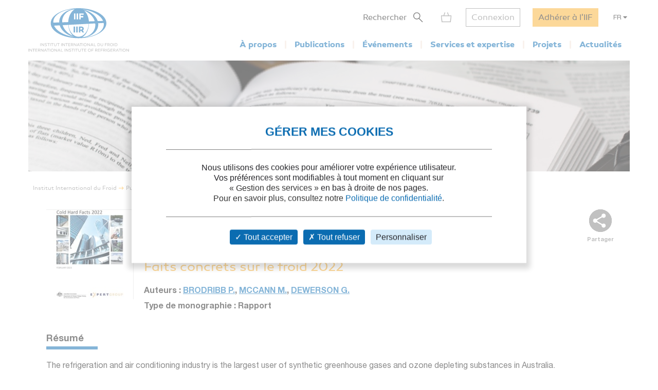

--- FILE ---
content_type: text/html; charset=utf-8
request_url: https://iifiir.org/fr/fridoc/faits-concrets-sur-le-froid-2022-146628
body_size: 7321
content:
<!DOCTYPE html>
<html lang="fr" prefix="og: http://ogp.me/ns#">
<head>
  <link rel="icon" type="image/x-icon" href="/assets/favicon-7639562e.png" />

  <title>Faits concrets sur le froid 2022 - Anglais - Expert Group - 02/2023</title>
  <meta name="viewport" content="width=device-width, initial-scale=1, maximum-scale=1, user-scalable=no">
  <meta name="csrf-param" content="authenticity_token" />
<meta name="csrf-token" content="TthYrsBeSMNoRE1WwOA5jaidBruBId7M4s4JeMOkCq1S8TUi80glZONP3-7_-6r7WY6ZxCgWiNPhyuidXRq-BA" />
  <meta name="csp-nonce" />
  <meta name="twitter:card" content="summary"><meta name="fb:app_id" content="205099199539568"><meta name="description" content="Découvrez la monographie Faits concrets sur le froid 2022 édité par Expert Group le 02/2023"><meta name="twitter:image" content="https://iifiir-uploads.s3.fr-par.scw.cloud/monograph/146628/image/og-319a1137d5f66593b1b23ccb48a694b8.jpg"><meta property="og:type" content="website"><meta property="og:url" content="https://iifiir.org/fr/fridoc/faits-concrets-sur-le-froid-2022-146628"><meta property="og:locale" content="fr_FR"><meta property="og:locale:alternate" content="en_US"><meta property="og:image" content="https://iifiir-uploads.s3.fr-par.scw.cloud/monograph/146628/image/og-319a1137d5f66593b1b23ccb48a694b8.jpg"><meta property="og:image:width" content="400"><meta property="og:image:height" content="411"><meta property="og:title" content="Faits concrets sur le froid 2022 - Anglais - Expert Group - 02/2023"><meta property="og:description" content="Découvrez la monographie Faits concrets sur le froid 2022 édité par Expert Group le 02/2023"><link rel="canonical" href="https://iifiir.org/fr/fridoc/faits-concrets-sur-le-froid-2022-146628"><link rel="alternate" href="https://iifiir.org/en/fridoc/cold-hard-facts-2022-146628" hreflang="en"><link rel="alternate" href="https://iifiir.org/fr/fridoc/faits-concrets-sur-le-froid-2022-146628" hreflang="fr"><link rel="alternate" href="https://iifiir.org/en/fridoc/cold-hard-facts-2022-146628" hreflang="x-default">

  <link rel="stylesheet" href="/assets/application-6079ae5d.css" media="all" />
  <script src="/assets/application-2b2e1dbf.js"></script>


  <script>
//<![CDATA[
    var mtcaptchaConfig = {
      sitekey: 'MTPublic-ESYBfTTcE',
      lang: 'fr'
    };

//]]>
</script>
    <link rel="schema.DC" href="http://purl.org/dc/elements/1.1/"><meta name="DC.title" content="Cold Hard Facts 2022"><meta name="DC.type" content="text"><meta name="DC.type" content="Monographie"><meta name="DC.issued" content="2023"><meta name="DC.creator" content="BRODRIBB P."><meta name="DC.creator" content="MCCANN M."><meta name="DC.creator" content="DEWERSON G."><meta name="DC.subject" content="Chaîne du froid, interfaces"><meta name="DC.subject" content="Transport routier"><meta name="DC.subject" content="HFC"><meta name="DC.subject" content="Conditionnement d&#39;air pour le confort"><meta name="DC.subject" content="HFO et HCFO"><meta name="DC.subject" content="Ammoniac"><meta name="DC.subject" content="Données économiques et statistiques"><meta name="DC.subject" content="Hydrocarbures"><meta name="DC.subject" content="Conditionnement d&#39;air mobile"><meta name="DC.subject" content="Applications domestiques (réfrigérateurs, congélateurs)"><meta name="DC.subject" content="Conditionnement d&#39;air : économie et statistiques"><meta name="DC.subject" content="Frigorigènes, frigoporteurs : réglementation et normes"><meta name="DC.subject" content="Conditionnement d&#39;air"><meta name="DC.subject" content="Conditionnement d&#39;air mobile"><meta name="DC.subject" content="Application domestique"><meta name="DC.subject" content="Transport frigorifique"><meta name="DC.subject" content="Transport routier"><meta name="DC.subject" content="Chaîne du froid"><meta name="DC.subject" content="HFO"><meta name="DC.subject" content="HFC"><meta name="DC.subject" content="Importation"><meta name="DC.subject" content="Hydrocarbure"><meta name="DC.subject" content="Frigorigène"><meta name="DC.subject" content="Frigorigène naturel"><meta name="DC.subject" content="Statistique"><meta name="DC.language" content="English"><meta name="DC.publisher" content="Expert Group"><meta name="DC.format" content="application/pdf"><meta name="DC.relation" content="Lien vers la base FRIDOC de l&#39;IIF : https://iifiir.org/fr/fridoc/faits-concrets-sur-le-froid-2022-146628"><meta name="citation_title" content="Cold Hard Facts 2022"><meta name="citation_publication_date" content="2023"><meta name="citation_author" content="BRODRIBB P."><meta name="citation_author" content="MCCANN M."><meta name="citation_author" content="DEWERSON G."><meta name="citation_keywords" content="Chaîne du froid, interfaces; Transport routier; HFC; Conditionnement d&#39;air pour le confort; HFO et HCFO; Ammoniac; Données économiques et statistiques; Hydrocarbures; Conditionnement d&#39;air mobile; Applications domestiques (réfrigérateurs, congélateurs); Conditionnement d&#39;air : économie et statistiques; Frigorigènes, frigoporteurs : réglementation et normes; Conditionnement d&#39;air; Conditionnement d&#39;air mobile; Application domestique; Transport frigorifique; Transport routier; Chaîne du froid; HFO; HFC; Importation; Hydrocarbure; Frigorigène; Frigorigène naturel; Statistique"><meta name="citation_language" content="English"><meta name="citation_publisher" content="Expert Group"><meta name="citation_abstract_html_url" content="https://iifiir.org/fr/fridoc/faits-concrets-sur-le-froid-2022-146628">

</head>
<body id="o-ctx-notices-show" class="no-js ">
  <ul class="o-page-skip-links">
  <li class="o-page-skip-links__item">
    <a href="#o-page-header" class="o-js-focus-on">Aller au menu</a>
  </li>
  <li class="o-page-skip-links__item">
    <a href="#o-page-container" class="o-js-focus-on">Aller au contenu</a>
  </li>
  <li class="o-page-skip-links__item">
    <a href="#o-page-footer" class="o-js-focus-on">Aller au pied de page</a>
  </li>
</ul>

  
<header id="o-page-header" class="o-main-header o-js-header ">

  <div class="o-main-header__container">
    <!-- Start LOGO -->
    <div class="o-main-header__logo">
      <a class="o-logo" href="/fr">
        <picture>
          <source srcset="/assets/pictures/iif-logo-no-text-dc5b9870.svg" media="(max-width: 1023px)">
          <img alt="Iifiir" width="196" height="86" src="/assets/pictures/iif-logo-64e8b622.svg" />
        </picture>
</a>
      

      <div class="o-mobile-actions">

        <button type="button" class="o-action o-action--search o-js-header-search-form-toggle">
          <span class="o-sr-only">Rechercher</span>
          <span><img alt="" loading="lazy" width="19" height="20" src="/assets/icons/form-search-black-8533842e.svg" /></span>
        </button>

          <div class="o-action o-action--menu o-js-header-menu-toggle" role="button" tabindex="0" aria-haspopup="true" aria-expanded="false" aria-label="Ouvrir le menu">
            <div class="o-line"></div>
            <div class="o-line"></div>
            <div class="o-line"></div>
          </div>
      </div>
    </div>
    <!-- End LOGO -->

    <!-- Start CONTENT -->
    <div class="o-main-header__content">

      <div class="o-main-header__wrapper">
        <!-- Start MENU -->
        <nav class="o-menu ">
          <button type="button" class="o-header-search-btn o-js-header-search-form-open">
            <span>Rechercher</span>
            <span class="o-header-search-btn__icon">
              <img alt="" width="19" height="20" loading="lazy" src="/assets/icons/form-search-black-8533842e.svg" />
            </span>
          </button>

            <div class="o-header-icon o-header-icon--cart o-js-header-cart">
              <div class="o-header-icon__link" data-tooltip="Mon panier" data-tooltip-device="desktop" data-obf="L2ZyL3Bhbmllcg==
" role="link" tabindex="0">

  <img class="o-header-icon__img" alt="Mon panier" width="21" height="20" src="/assets/icons/cart-gray-2be9f5fd.svg" />
  <span class="o-header-icon__mobile-title">Mon panier</span>
</div>
            </div>

            <span class="o-header-bordered-btn o-header-bordered-btn--sign-in" role="link" tabindex="0" data-obf="L2ZyL2F1dGgvc2lnbl9pbg==
">Connexion</span>

            <a class="o-header-membership-btn" href="/fr/adhesion">Adhérer à l&#39;IIF</a>

            <div class="o-header-simple-select o-header-simple-select--lang o-js-header-simple-select">
              <button class="o-header-simple-select__action" aria-haspopup="true" aria-expanded="false">FR</button>
              <ul class="o-header-simple-select__submenu" role="menu">
                  <li class="o-item" role="menuitem"><a class="o-action o-js-switch-locale" data-locale="en" href="/en/fridoc/cold-hard-facts-2022-146628">EN</a></li>
              </ul>
            </div>

        </nav>
        <!-- End MENU -->

        <!-- Start NAV -->
        <nav class="o-nav o-js-header-nav" aria-labelledby="header-main-nav-label">
          <p id="header-main-nav-label" class="o-sr-only">Menu principal</p>
          <div class="o-list">
              
<dl class="o-item">
  <dt class="o-title" tabindex="0" aria-haspopup="true" aria-expanded="false">À propos</dt>

  <dd class="o-submenu">
    <ul>
        <li class="o-submenu__item">
          <a class="o-submenu__action " href="/fr/presentation-de-l-iif">Présentation</a>
        </li>

        <li class="o-submenu__item">
          <a class="o-submenu__action " href="/fr/gouvernance">Gouvernance et statuts</a>
        </li>

        <li class="o-submenu__item">
          <a class="o-submenu__action " href="/fr/commissions-et-sous-commissions-de-l-iif">Commissions et sous-commissions</a>
        </li>

        <li class="o-submenu__item">
          <a class="o-submenu__action " href="/fr/groupes-de-travail-de-l-iif">Groupes de travail</a>
        </li>

        <li class="o-submenu__item">
          <a class="o-submenu__action " href="/fr/information-sur-les-pays-membres">Pays membres de l&#39;IIF</a>
        </li>
    </ul>
  </dd>
</dl>

              
<dl class="o-item">
  <dt class="o-title" tabindex="0" aria-haspopup="true" aria-expanded="false">Publications</dt>

  <dd class="o-submenu">
    <ul>
        <li class="o-submenu__item">
          <a class="o-submenu__action " href="/fr/notes-information-et-orientation-iif">Notes d&#39;information et d&#39;orientation de l&#39;IIF</a>
        </li>

        <li class="o-submenu__item">
          <a class="o-submenu__action " href="/fr/comptes-rendus-des-conferences">Comptes rendus des conférences de l&#39;IIF</a>
        </li>

        <li class="o-submenu__item">
          <a class="o-submenu__action " href="/fr/revue-internationale-du-froid-rif">Revue Internationale du Froid</a>
        </li>

        <li class="o-submenu__item">
          <a class="o-submenu__action " href="/fr/ouvrages-de-l-iif">Ouvrages de l&#39;IIF</a>
        </li>

        <li class="o-submenu__item">
          <a class="o-submenu__action " href="/fr/dossiers-reglementation-et-normes">Dossiers réglementation</a>
        </li>

      <li class="o-submenu__item is-highlighted">
        <a class="o-submenu__action " href="/fr/fridoc">Rechercher dans FRIDOC</a>
      </li>
    </ul>
  </dd>
</dl>

              
<dl class="o-item">
  <dt class="o-title" tabindex="0" aria-haspopup="true" aria-expanded="false">Événements</dt>

  <dd class="o-submenu">
    <ul>
      <li class="o-submenu__item">
        <a class="o-submenu__action " href="/fr/evenements">Agenda</a>
      </li>
        <li class="o-submenu__item">
          <a class="o-submenu__action  " href="/fr/cycles-de-conference-de-l-iif">Cycles de conférences de l&#39;IIF</a>
        </li>
    </ul>
  </dd>
</dl>

              
<dl class="o-item">
  <dt class="o-title" tabindex="0" aria-haspopup="true" aria-expanded="false">Services et expertise</dt>

  <dd class="o-submenu">
    <ul>
        <li class="o-submenu__item">
          <a class="o-submenu__action " href="/fr/cours-et-formations">Cours et formations</a>
        </li>

        <li class="o-submenu__item">
          <a class="o-submenu__action " href="/fr/dictionnaire-international-du-froid">Dictionnaire International du Froid</a>
        </li>

        <li class="o-submenu__item">
          <a class="o-submenu__action " href="/fr/encyclopedie-du-froid">Encyclopédie du Froid</a>
        </li>

      <li class="o-submenu__item">
        <a class="o-submenu__action " href="/fr/annuaire/experts">Annuaire des experts de l&#39;IIF</a>
      </li>

      <li class="o-submenu__item">
        <a class="o-submenu__action " href="/fr/annuaire/laboratories">Annuaire des laboratoires</a>
      </li>

        <li class="o-submenu__item">
          <a class="o-submenu__action " href="/fr/recherche-documentaire-personnalisee">Recherche documentaire personnalisée</a>
        </li>
    </ul>
  </dd>
</dl>

              
<dl class="o-item">
  <dt class="o-title" tabindex="0" aria-haspopup="true" aria-expanded="false">Projets</dt>

    <dd class="o-submenu">
      <ul>
          <li class="o-submenu__item">
            <a class="o-submenu__action  " href="/fr/les-projets-de-l-iif">Les projets de l&#39;IIF</a>
          </li>
          <li class="o-submenu__item">
            <a class="o-submenu__action  " href="/fr/agri-cool">AGRI-COOL</a>
          </li>
          <li class="o-submenu__item">
            <a class="o-submenu__action  " href="/fr/betted">BETTED</a>
          </li>
          <li class="o-submenu__item">
            <a class="o-submenu__action  " href="/fr/enough">ENOUGH</a>
          </li>
          <li class="o-submenu__item">
            <a class="o-submenu__action  " href="/fr/indee">INDEE+</a>
          </li>
          <li class="o-submenu__item">
            <a class="o-submenu__action  " href="/fr/sophia">SophiA</a>
          </li>
          <li class="o-submenu__item">
            <a class="o-submenu__action  " href="/fr/indee3-refroidissement-et-chauffage-durables-en-inde">INDEE3</a>
          </li>
      </ul>
    </dd>
</dl>

              
<dl class="o-item">
  <dt class="o-title" tabindex="0" aria-haspopup="true" aria-expanded="false">Actualités</dt>

  <dd class="o-submenu">
    <ul>
      <li class="o-submenu__item">
        <a class="o-submenu__action " href="/fr/actualites/iif">Actualités de l&#39;IIF</a>
      </li>
      <li class="o-submenu__item">
        <a class="o-submenu__action " href="/fr/actualites/sectoral_intelligence">Veille sectorielle</a>
      </li>
      <li class="o-submenu__item">
        <a class="o-submenu__action " href="/fr/actualites/release">Communiqués de presse</a>
      </li>
    </ul>
  </dd>
</dl>

          </div>
        </nav>
        <!-- End NAV -->
      </div>
    </div>
    <!-- End CONTENT -->

    <!-- Start SEARCH FORM -->
    <div class="o-header-search-form o-js-header-search-form">
      <form novalidate="novalidate" class="simple_form form-horizontal" action="/fr/recherche" accept-charset="UTF-8" method="get">
        <div class="form-group string required _term search o-search-main-input"><label class="form-group-input"><input class="string required" placeholder="Votre recherche" type="text" name="term" id="term" /></label></div>
        <input type="submit" name="commit" value="Rechercher" class="o-submit o-main-btn--orange-medium" data-disable-with="Rechercher" />
</form>      <button type="button" class="o-header-search-form__close o-js-header-search-form-close">
        <span class="o-sr-only">Fermer la recherche</span>
        <img alt="" width="23" height="23" loading="lazy" src="/assets/icons/cross-black-a7e96241.svg" />
      </button>
    </div>
    <!-- End SEARCH FORM -->

    <!-- Start ADD TO CART MODAL -->
    <div class="o-add-to-cart-modal o-js-add-to-cart-modal"></div>
    <!-- End ADD TO CART MODAL -->
  </div>

  <div class="o-main-header__overlay o-js-header-overlay"></div>

</header>


  <div id="o-page-container" class="o-page-container" role="main">
    
<div class="o-layout-1column with-small-padding">
  <div class="o-page-module-top-banner o-page-module-top-banner--fridoc"></div>
  <div class="o-main-breadcrumb">
  <ul class="o-main-breadcrumb__path">
      <li class="o-main-breadcrumb__path__item">
          <a href="https://iifiir.org/?locale=fr">Institut International du Froid</a>
      </li>
      <li class="o-main-breadcrumb__path__item">
          <p>Publications</p>
      </li>
      <li class="o-main-breadcrumb__path__item current">
          <p>Cold Hard Facts 2022</p>
      </li>
  </ul>
</div>

</div>

<div class="o-layout-1column with-large-padding">
  <section class="o-product-module-head">
      <div class="o-product-module-head__picture">
    <img alt="" src="https://iifiir-uploads.s3.fr-par.scw.cloud/monograph/146628/image/small-7f0db9d8be35fcd21308a5ce4b3ca1e4.jpg" />
  </div>

    <div class="o-share-btn o-js-toggle-container" data-hide-outside="true">
  <div class="o-share-btn__toggle o-js-toggle-trigger" role="button" tabindex="0" data-focus="next"><img class="o-icon" alt="" src="/assets/icons/share-gray-99807b4b.svg" /> <span>Partager</span></div>
  <div class="o-share-btn__content">
    <ul class="o-list">
      <li>
        <a target="_blank" rel="nofollow" data-focus-target="" href="https://www.linkedin.com/shareArticle?mini=true&amp;url=">
          <span class="o-sr-only">LinkedIn</span>
          <i class="fab fa-linkedin-in" aria-hidden="true"></i>
</a>      </li>
      <li>
        <a target="_blank" rel="nofollow" href="https://twitter.com/intent/tweet?url=">
          <span class="o-sr-only">Twitter</span>
          <i class="fab fa-twitter" aria-hidden="true"></i>
</a>      </li>
      <li>
        <a target="_blank" rel="nofollow" href="https://www.facebook.com/sharer.php?u=">
          <span class="o-sr-only">Facebook</span>
          <i class="fab fa-facebook-f" aria-hidden="true"></i>
</a>      </li>
      <li>
        <a href="mailto:?body=Bonjour%2C%0A%0ACe%20contenu%20pourrait%20vous%20int%C3%A9resser%20%3A%0ACold%20Hard%20Facts%202022%20-%20%0A%0ACordialement%0A&amp;subject=Cold%20Hard%20Facts%202022">
          <span class="o-sr-only">Mail></span>
          <i class="fas fa-envelope" aria-hidden="true"></i>
</a>      </li>
      <li>
        <a rel="nofollow" class="o-js-copy-to-clipboard" data-type="url" data-message="L&#39;url a été copiée dans votre presse-papier" href="#">
          <span class="o-sr-only">Lien</span>
          <i class="fas fa-link" aria-hidden="true"></i>
</a>      </li>
    </ul>
  </div>
</div>


    <div class="o-product-module-head__content">
      <p class="o-product-module-head__top o-badge"><span><i class="fas fa-badge-check" aria-hidden="true"></i> Recommandé par l&#39;IIF</span></p>
          <div class="o-product-module-head__title__wrapper o-product-module-head__title__wrapper--reverse">
      <h1 class="o-product-module-head__subtitle">Faits concrets sur le froid 2022</h1>
      <h2 class="o-product-module-head__title">Cold Hard Facts 2022</h2>
    </div>


      <div class="o-product-module-head__attributes">
        <p class="o-item">Auteurs : <a href="/fr/fridoc?notice_search_form%5Bhasnt_documents%5D=true&amp;notice_search_form%5Bnotice_advanced_searches_attributes%5D%5B0%5D%5B_destroy%5D=false&amp;notice_search_form%5Bnotice_advanced_searches_attributes%5D%5B0%5D%5Bauthor_id%5D=15508&amp;notice_search_form%5Bnotice_advanced_searches_attributes%5D%5B0%5D%5Btype%5D=author_id#results">BRODRIBB P.</a>, <a href="/fr/fridoc?notice_search_form%5Bhasnt_documents%5D=true&amp;notice_search_form%5Bnotice_advanced_searches_attributes%5D%5B0%5D%5B_destroy%5D=false&amp;notice_search_form%5Bnotice_advanced_searches_attributes%5D%5B0%5D%5Bauthor_id%5D=10374&amp;notice_search_form%5Bnotice_advanced_searches_attributes%5D%5B0%5D%5Btype%5D=author_id#results">MCCANN M.</a>, <a href="/fr/fridoc?notice_search_form%5Bhasnt_documents%5D=true&amp;notice_search_form%5Bnotice_advanced_searches_attributes%5D%5B0%5D%5B_destroy%5D=false&amp;notice_search_form%5Bnotice_advanced_searches_attributes%5D%5B0%5D%5Bauthor_id%5D=83351&amp;notice_search_form%5Bnotice_advanced_searches_attributes%5D%5B0%5D%5Btype%5D=author_id#results">DEWERSON G.</a></p>

          <p class="o-item">Type de monographie :  Rapport</p>
      </div>
    </div>
  </section>

    <section class="o-product-module-section o-product-module-section--intro">
      <p class="o-product-module-section__title">Résumé</p>
      <div><p>The refrigeration and air conditioning industry is the largest user of synthetic greenhouse gases and ozone depleting substances in Australia.<br>The Cold Hard Facts series of reports (Cold Hard Facts 1&nbsp;published in 2007,&nbsp;Cold Hard Facts 2, published in 2013,&nbsp;Cold Hard Facts 3, published in 2018,&nbsp;Cold Hard Facts 2019, Cold Hard Facts 2020 and Cold Hard Facts 2021) provide economic and technological assessments of the Australian industry. These assessments assist industry and policy makers with management of ozone depleting substances as they are phased out, and management of synthetic greenhouse gases.<br>Cold Hard Facts 2022 analyses data from 2021 to identify key developments and emerging trends in the refrigeration and air conditioning industry.</p></div>
    </section>

  <div class="o-js-notice-documents">
      <section class="o-product-module-section">
    <p class="o-product-module-section__title">Documents disponibles</p>

    <div class="o-articles-list">
        <div class="o-articles-list__item">
          <div class="o-left">
            <p><b> Format PDF</b></p>

              <p>Pages : 52 p.</p>

            <p>Disponible</p>
          </div>
          <div class="o-right">
            <div class="o-prices">
              <p class="o-price o-price--single">Gratuit</p>
            </div>
            <div class="o-actions">
              <a class="o-main-btn--orange-medium full-width o-action" target="" rel="nofollow" data-method="post" href="/fr/documents/47827/download">Télécharger</a>
            </div>
          </div>
        </div>

    </div>
  </section>

  </div>

  <section class="o-product-module-section">
    <div class="o-boxes-list">
      <div class="o-main-box o-main-box--beige-light o-main-box--infos">
        <p class="o-product-module-section__title">Détails</p>

        <ul class="o-attributes-list">
          <li class="o-attributes-list__item"><b>Titre original : </b>
              Cold Hard Facts 2022
          </li>

          <li class="o-attributes-list__item"><b>Identifiant de la fiche : </b>30030844</li>

            <li class="o-attributes-list__item"><b>Langues : </b>Anglais</li>

            <li class="o-attributes-list__item"><b>Sujet : </b>Chiffres, économie, Environnement</li>

            <li class="o-attributes-list__item"><b>Édition : </b>Expert Group - Australie</li>


          <li class="o-attributes-list__item"><b>Date d&#39;édition : </b>02/2023</li>






        </ul>

          <br />
          <p class="o-product-module-section__title">Liens</p>

          <ul class="o-attributes-list">
              <li class="o-attributes-list__item"><b>Liens externes : </b><p><p><a href="http://www.dcceew.gov.au/environment/protection/ozone/publications" target="_blank">http://www.dcceew.gov.au/environment/protection/ozone/publications</a></p></p></li>

              <li class="o-attributes-list__item"><b>Voir aussi : </b><a href="/fr/fridoc/cold-hard-facts-etat-des-lieux-de-l-industrie-du-froid-et-du-4815">Cold Hard Facts: The refrigeration and air conditioning industry in Australia.</a><br /><a href="/fr/fridoc/faits-concrets-sur-le-froid-2021-145929">Cold Hard Facts. -2021</a></li>

          </ul>


      </div>

      <div class="o-main-box o-main-box--beige-light o-main-box--infos">
        <p class="o-product-module-section__title">Indexation</p>

        <ul class="o-attributes-list">
          <li class="o-attributes-list__item">
            <b>Thèmes :</b>
            <a href="/fr/recherche/Conditionnement%20d&#39;air%20mobile">Conditionnement d&#39;air mobile</a>;<br /><a href="/fr/recherche/Conditionnement%20d&#39;air%20pour%20le%20confort">Conditionnement d&#39;air pour le confort</a>;<br /><a href="/fr/recherche/Conditionnement%20d&#39;air%20:%20%C3%A9conomie%20et%20statistiques">Conditionnement d&#39;air : économie et statistiques</a>;<br /><a href="/fr/recherche/Cha%C3%AEne%20du%20froid,%20interfaces">Chaîne du froid, interfaces</a>;<br /><a href="/fr/recherche/Transport%20routier">Transport routier</a>;<br /><a href="/fr/recherche/Frigorig%C3%A8nes,%20frigoporteurs%20:%20r%C3%A9glementation%20et%20normes">Frigorigènes, frigoporteurs : réglementation et normes</a>;<br /><a href="/fr/recherche/HFC">HFC</a>;<br /><a href="/fr/recherche/HFO%20et%20HCFO">HFO et HCFO</a>;<br /><a href="/fr/recherche/Hydrocarbures">Hydrocarbures</a>;<br /><a href="/fr/recherche/Ammoniac">Ammoniac</a>;<br /><a href="/fr/recherche/Applications%20domestiques%20(r%C3%A9frig%C3%A9rateurs,%20cong%C3%A9lateurs)">Applications domestiques (réfrigérateurs, congélateurs)</a>;<br /><a href="/fr/recherche/Donn%C3%A9es%20%C3%A9conomiques%20et%20statistiques">Données économiques et statistiques</a>
          </li>

          <li class="o-attributes-list__item">
            <b>Mots-clés : </b>
            <a href="/fr/recherche/Conditionnement%20d&#39;air">Conditionnement d&#39;air</a>; <a href="/fr/recherche/Conditionnement%20d&#39;air%20mobile">Conditionnement d&#39;air mobile</a>; <a href="/fr/recherche/Application%20domestique">Application domestique</a>; <a href="/fr/recherche/Transport%20frigorifique">Transport frigorifique</a>; <a href="/fr/recherche/Transport%20routier">Transport routier</a>; <a href="/fr/recherche/Cha%C3%AEne%20du%20froid">Chaîne du froid</a>; <a href="/fr/recherche/HFO">HFO</a>; <a href="/fr/recherche/HFC">HFC</a>; <a href="/fr/recherche/Importation">Importation</a>; <a href="/fr/recherche/Hydrocarbure">Hydrocarbure</a>; <a href="/fr/recherche/Frigorig%C3%A8ne">Frigorigène</a>; <a href="/fr/recherche/Frigorig%C3%A8ne%20naturel">Frigorigène naturel</a>; <a href="/fr/recherche/Statistique">Statistique</a>
          </li>

        </ul>
      </div>
    </div>
  </section>
</div>

  <div class="o-notice-module-horizontal-list">
    <aside class="o-layout-col-side">
      <div class="o-side-box o-side-box--blue-medium">
        <p class="o-side-box__title">L&#39;IIF vous recommande</p>
      </div>
    </aside>

    <main class="o-layout-col-main">
      <ul class="o-list">
        <li class="o-item">
  <a href="/fr/fridoc/inventaire-des-hfc-en-afrique-du-sud-149722">
    <div class="o-item__picture">
      <div class="o-bg" >
      </div>
    </div>

    <div class="o-item__body">
      <p class="o-title" data-tooltip="South Africa HFC Inventory." data-html="true">South Africa HFC Inventory.</p>

<ul class="o-informations">
      <li class="o-informations__item">
        <b>Auteurs :</b> UNIDO
      </li>

    <li class="o-informations__item"><b>Date :</b> 11/2017</li>

    <li class="o-informations__item"><b>Langues :</b> Anglais</li>



    <li class="o-informations__item"><b>Formats :</b> PDF</li>
</ul>

    </div>

    <div class="o-item__foot">
      <p class="o-simple-underlined-link with-arrow">Voir la fiche</p>
    </div>
</a></li>
<li class="o-item">
  <a href="/fr/fridoc/faits-concrets-sur-le-froid-4-principaux-developpements-et-tendances-149149">
    <div class="o-item__picture">
      <div class="o-bg" style=background-image:url(https://iifiir-uploads.s3.fr-par.scw.cloud/monograph/149149/image/small-c6b18686b0d99d01803bd829dbd659ec.jpg);>
      </div>
    </div>

    <div class="o-item__body">
      <p class="o-title" data-tooltip="Cold Hard Facts 4: Key developments and emerging trends in the refrigeration and air conditioning industry in Australia." data-html="true">Cold Hard Facts 4: Key developments and emergin...</p>

<ul class="o-informations">
      <li class="o-informations__item">
        <b>Auteurs :</b> BRODRIBB P., MCCANN M., DEWERSON G., FRANJIĆ J., ANDERSON G.
      </li>

    <li class="o-informations__item"><b>Date :</b> 08/2024</li>

    <li class="o-informations__item"><b>Langues :</b> Anglais</li>



    <li class="o-informations__item"><b>Formats :</b> PDF</li>
</ul>

    </div>

    <div class="o-item__foot">
      <p class="o-simple-underlined-link with-arrow">Voir la fiche</p>
    </div>
</a></li>
<li class="o-item">
  <a href="/fr/fridoc/plan-d-action-pour-le-refroidissement-en-inde-icap-146725">
    <div class="o-item__picture">
      <div class="o-bg" style=background-image:url(https://iifiir-uploads.s3.fr-par.scw.cloud/monograph/146725/image/small-b97a00c03395be6d0df52bd9851bab03.jpg);>
      </div>
    </div>

    <div class="o-item__body">
      <p class="o-title" data-tooltip="India Cooling Action Plan (ICAP)" data-html="true">India Cooling Action Plan (ICAP)</p>

<ul class="o-informations">
      <li class="o-informations__item">
        <b>Auteurs :</b> Ministry of Environment, Forest &amp; Climate Change (Government of India)
      </li>

    <li class="o-informations__item"><b>Date :</b> 03/2019</li>

    <li class="o-informations__item"><b>Langues :</b> Anglais</li>



    <li class="o-informations__item"><b>Formats :</b> PDF</li>
</ul>

    </div>

    <div class="o-item__foot">
      <p class="o-simple-underlined-link with-arrow">Voir la fiche</p>
    </div>
</a></li>
<li class="o-item">
  <a href="/fr/fridoc/nombre-de-vehicules-utilisant-le-frigorigene-hfo-1234yf-dans-le-monde-149214">
    <div class="o-item__picture">
      <div class="o-bg" >
      </div>
    </div>

    <div class="o-item__body">
      <p class="o-title" data-tooltip="Global number of vehicles using HFO-1234yf refrigerant." data-html="true">Global number of vehicles using HFO-1234yf refr...</p>

<ul class="o-informations">
      <li class="o-informations__item">
        <b>Auteurs :</b> TADDONIO K.
      </li>

    <li class="o-informations__item"><b>Date :</b> 2021</li>

    <li class="o-informations__item"><b>Langues :</b> Anglais</li>



    <li class="o-informations__item"><b>Formats :</b> PDF</li>
</ul>

    </div>

    <div class="o-item__foot">
      <p class="o-simple-underlined-link with-arrow">Voir la fiche</p>
    </div>
</a></li>
<li class="o-item">
  <a href="/fr/fridoc/plan-d-action-national-pour-le-refroidissement-en-indonesie-148879">
    <div class="o-item__picture">
      <div class="o-bg" style=background-image:url(https://iifiir-uploads.s3.fr-par.scw.cloud/monograph/148879/image/small-fd1dc6ba2f12fe677a2165f2647fc4a8.jpg);>
      </div>
    </div>

    <div class="o-item__body">
      <p class="o-title" data-tooltip="Indonesia’s National Cooling Action Plan (I-NCAP)" data-html="true">Indonesia’s National Cooling Action Plan (I-NCAP)</p>

<ul class="o-informations">

    <li class="o-informations__item"><b>Date :</b> 08/2024</li>

    <li class="o-informations__item"><b>Langues :</b> Anglais</li>



    <li class="o-informations__item"><b>Formats :</b> PDF</li>
</ul>

    </div>

    <div class="o-item__foot">
      <p class="o-simple-underlined-link with-arrow">Voir la fiche</p>
    </div>
</a></li>

      </ul>
    </main>
  </div>


  </div>

  <footer id="o-page-footer" class="o-main-footer">

  <!-- Start TOP -->
  <div class="o-main-footer__top">
    <div class="o-main-footer__top__container">

      <!-- Start MENU -->
      <div class="o-menu">
        <div class="o-menu__list">
          <ul>
            <li><span role="link" tabindex="0" data-obf="L2ZyL2NvbnRhY3Q=
">Nous contacter</span></li>
            <li><a href="/fr/adhesion">Adhérez à l&#39;IIF</a></li>
              <li><a href="/fr/faq">FAQ</a></li>
              <li><a href="/fr/offres-d-emploi">Offres d&#39;emploi</a></li>
          </ul>
        </div>
      </div>
      <!-- End MENU -->

      <!-- Start CONTENT -->
      <div class="o-content">
        <div class="o-content__social">
          <p class="o-title">Nous suivre</p>
          <ul class="o-list">
            <li>
              <a target="_blank" rel="noopener" href="https://www.linkedin.com/company/international-institute-of-refrigeration?trk=top_nav_home">
                <span class="o-sr-only">LinkedIn</span>
                <i class="fab fa-linkedin-in" aria-hidden="true"></i>
</a>            </li>
            <li>
              <a target="_blank" rel="noopener" href="https://twitter.com/IIFIIR">
                <span class="o-sr-only">Twitter</span>
                <i class="fab fa-twitter" aria-hidden="true"></i>
</a>            </li>
            <li>
              <a target="_blank" rel="noopener" href="https://www.facebook.com/International-Institute-of-Refrigeration-IIR-205099199539568/">
                <span class="o-sr-only">Facebook</span>
                <i class="fab fa-facebook-f" aria-hidden="true"></i>
</a>            </li>
            <li>
              <a target="_blank" rel="noopener" href="https://www.youtube.com/channel/UC-Vh7mx3rO7_2Ev-22zeV5A">
                <span class="o-sr-only">Youtube</span>
                <i class="fab fa-youtube" aria-hidden="true"></i>
</a>            </li>
          </ul>
        </div>
          <div class="o-content__newsletter">
            <p class="o-title">Retrouvez toute l&#39;actualité du froid et de l&#39;IIF dans notre newsletter :</p>
            <form class="simple_form o-inline-form o-js-modal-open" id="new_newsletter" novalidate="novalidate" action="/fr/newsletter/nouveau" accept-charset="UTF-8" method="get">
  <div class="o-inline-form__row">
    <div class="form-group email required newsletter_email"><label class="form-group-input"><input aria-label="Votre email" class="string email required" placeholder="Votre email" type="email" name="newsletter[email]" id="newsletter_email" /></label></div>
    <input type="submit" name="commit" value="Je m&#39;inscris" data-disable-with="Je m&#39;inscris" />
  </div>
</form>
          </div>
      </div>
      <!-- End CONTENT -->

    </div>
  </div>
  <!-- End TOP -->

  <!-- Start BOTTOM -->
  <div class="o-main-footer__bottom">
    <div class="o-main-footer__bottom__container">
      <ul>
        <li>IIF 2025</li>
          <li><a href="/fr/mentions-legales">Mentions légales</a></li>
          <li><a href="/fr/conditions-generales-d-utilisation">Conditions générales d&#39;utilisation</a></li>
          <li><a href="/fr/conditions-generales-de-vente">Conditions générales de vente</a></li>
          <li><a class="js-privacy-policy-url" href="/fr/politique-de-confidentialite">Politique de confidentialité</a></li>
      </ul>
    </div>
  </div>
  <!-- End BOTTOM -->

</footer>

  




  <div id="o-page-loader" class="o-page-loader">
    <div class="o-content">
      <div class="o-icon">
          <div class="o-icon__dot"></div>
          <div class="o-icon__dot"></div>
          <div class="o-icon__dot"></div>
          <div class="o-icon__dot"></div>
          <div class="o-icon__dot"></div>
          <div class="o-icon__dot"></div>
      </div>
    </div>
  </div>

  <div id="o-page-modal" class="o-page-modal micromodal-slide" aria-hidden="true" data-ie-url="https://iifiir.org/fr/ie_warning">
    <div class="o-page-modal__overlay" tabindex="-1" data-micromodal-close>
      <div id="o-page-modal-container" class="o-page-modal__container" role="dialog" aria-modal="true"></div>
    </div>
  </div>

  <link rel="stylesheet" href="/assets/tarteaucitron-650bb79b.css" media="all" />
  <script src="/assets/tarteaucitron-13f80aa4.js"></script>

    <script type="application/ld+json">{"@context":"http://schema.org","@type":"Book","mainEntityOfPage":"https://iifiir.org/fr/fridoc/faits-concrets-sur-le-froid-2022-146628","name":"Cold Hard Facts 2022","image":"https://iifiir-uploads.s3.fr-par.scw.cloud/monograph/146628/image/small-7f0db9d8be35fcd21308a5ce4b3ca1e4.jpg","genre":["Rapport"],"abstract":"The refrigeration and air conditioning industry is the largest user of synthetic greenhouse gases and ozone depleting substances in Australia.The Cold Hard Facts series of reports (Cold Hard Facts 1\u0026nbsp;published in 2007,\u0026nbsp;Cold Hard Facts 2, published in 2013,\u0026nbsp;Cold Hard Facts 3, published in 2018,\u0026nbsp;Cold Hard Facts 2019, Cold Hard Facts 2020 and Cold Hard Facts 2021) provide economic and technological assessments of the Australian industry. These assessments assist industry and policy makers with management of ozone depleting substances as they are phased out, and management of synthetic greenhouse gases.Cold Hard Facts 2022 analyses data from 2021 to identify key developments and emerging trends in the refrigeration and air conditioning industry.","author":["BRODRIBB P.","MCCANN M.","DEWERSON G."],"publisher":["Expert Group"],"inLanguage":["English"],"keywords":["Chaîne du froid, interfaces","Transport routier","HFC","Conditionnement d'air pour le confort","HFO et HCFO","Ammoniac","Données économiques et statistiques","Hydrocarbures","Conditionnement d'air mobile","Applications domestiques (réfrigérateurs, congélateurs)","Conditionnement d'air : économie et statistiques","Frigorigènes, frigoporteurs : réglementation et normes","Conditionnement d'air","Application domestique","Transport frigorifique","Chaîne du froid","HFO","Importation","Hydrocarbure","Frigorigène","Frigorigène naturel","Statistique"],"offers":[{"@type":"Offer","name":" Format PDF","price":"0.0","priceCurrency":"EUR"}]}</script>
    <script type="application/ld+json">{"@context":"http://schema.org","@type":"WebPage","url":"https://iifiir.org/fr/fridoc/faits-concrets-sur-le-froid-2022-146628","name":"Faits concrets sur le froid 2022 - Anglais - Expert Group - 02/2023","inLanguage":"French","breadcrumb":{"@context":"http://schema.org","@type":"BreadcrumbList","itemListElement":[{"@type":"ListItem","position":1,"item":{"@id":"https://iifiir.org/?locale=fr","name":"Institut International du Froid"}},{"@type":"ListItem","position":2,"item":{"@id":"https://iifiir.org/fr/fridoc/faits-concrets-sur-le-froid-2022-146628","name":"Cold Hard Facts 2022"}}]},"description":"Découvrez la monographie Faits concrets sur le froid 2022 édité par Expert Group le 02/2023"}</script>

  <script>
//<![CDATA[
  (function(w,d,s,l,i){w[l]=w[l]||[];w[l].push({'gtm.start':
  new Date().getTime(),event:'gtm.js'});var f=d.getElementsByTagName(s)[0],
  j=d.createElement(s),dl=l!='dataLayer'?'&l='+l:'';j.async=true;j.src=
  '//www.googletagmanager.com/gtm.js?id='+i+dl;f.parentNode.insertBefore(j,f);
  })(window,document,'script','dataLayer','GTM-WS7RNN4');

//]]>
</script>
  
</body>
</html>


--- FILE ---
content_type: application/javascript
request_url: https://iifiir.org/assets/application-2b2e1dbf.js
body_size: 242438
content:
(()=>{var ef=Object.create;var iu=Object.defineProperty;var tf=Object.getOwnPropertyDescriptor;var nf=Object.getOwnPropertyNames;var rf=Object.getPrototypeOf,of=Object.prototype.hasOwnProperty;var hr=(n,i)=>()=>(i||n((i={exports:{}}).exports,i),i.exports);var sf=(n,i,e,s)=>{if(i&&typeof i=="object"||typeof i=="function")for(let d of nf(i))!of.call(n,d)&&d!==e&&iu(n,d,{get:()=>i[d],enumerable:!(s=tf(i,d))||s.enumerable});return n};var Wn=(n,i,e)=>(e=n!=null?ef(rf(n)):{},sf(i||!n||!n.__esModule?iu(e,"default",{value:n,enumerable:!0}):e,n));var gs=hr((nu,Fa)=>{(function(n,i){"use strict";typeof Fa=="object"&&typeof Fa.exports=="object"?Fa.exports=n.document?i(n,!0):function(e){if(!e.document)throw new Error("jQuery requires a window with a document");return i(e)}:i(n)})(typeof window<"u"?window:nu,function(n,i){"use strict";var e=[],s=Object.getPrototypeOf,d=e.slice,a=e.flat?function(o){return e.flat.call(o)}:function(o){return e.concat.apply([],o)},p=e.push,u=e.indexOf,c={},m=c.toString,y=c.hasOwnProperty,b=y.toString,A=b.call(Object),C={},N=function(f){return typeof f=="function"&&typeof f.nodeType!="number"&&typeof f.item!="function"},j=function(f){return f!=null&&f===f.window},F=n.document,D={type:!0,src:!0,nonce:!0,noModule:!0};function T(o,f,v){v=v||F;var w,M,k=v.createElement("script");if(k.text=o,f)for(w in D)M=f[w]||f.getAttribute&&f.getAttribute(w),M&&k.setAttribute(w,M);v.head.appendChild(k).parentNode.removeChild(k)}function x(o){return o==null?o+"":typeof o=="object"||typeof o=="function"?c[m.call(o)]||"object":typeof o}var _="3.6.0",h=function(o,f){return new h.fn.init(o,f)};h.fn=h.prototype={jquery:_,constructor:h,length:0,toArray:function(){return d.call(this)},get:function(o){return o==null?d.call(this):o<0?this[o+this.length]:this[o]},pushStack:function(o){var f=h.merge(this.constructor(),o);return f.prevObject=this,f},each:function(o){return h.each(this,o)},map:function(o){return this.pushStack(h.map(this,function(f,v){return o.call(f,v,f)}))},slice:function(){return this.pushStack(d.apply(this,arguments))},first:function(){return this.eq(0)},last:function(){return this.eq(-1)},even:function(){return this.pushStack(h.grep(this,function(o,f){return(f+1)%2}))},odd:function(){return this.pushStack(h.grep(this,function(o,f){return f%2}))},eq:function(o){var f=this.length,v=+o+(o<0?f:0);return this.pushStack(v>=0&&v<f?[this[v]]:[])},end:function(){return this.prevObject||this.constructor()},push:p,sort:e.sort,splice:e.splice},h.extend=h.fn.extend=function(){var o,f,v,w,M,k,I=arguments[0]||{},W=1,V=arguments.length,J=!1;for(typeof I=="boolean"&&(J=I,I=arguments[W]||{},W++),typeof I!="object"&&!N(I)&&(I={}),W===V&&(I=this,W--);W<V;W++)if((o=arguments[W])!=null)for(f in o)w=o[f],!(f==="__proto__"||I===w)&&(J&&w&&(h.isPlainObject(w)||(M=Array.isArray(w)))?(v=I[f],M&&!Array.isArray(v)?k=[]:!M&&!h.isPlainObject(v)?k={}:k=v,M=!1,I[f]=h.extend(J,k,w)):w!==void 0&&(I[f]=w));return I},h.extend({expando:"jQuery"+(_+Math.random()).replace(/\D/g,""),isReady:!0,error:function(o){throw new Error(o)},noop:function(){},isPlainObject:function(o){var f,v;return!o||m.call(o)!=="[object Object]"?!1:(f=s(o),f?(v=y.call(f,"constructor")&&f.constructor,typeof v=="function"&&b.call(v)===A):!0)},isEmptyObject:function(o){var f;for(f in o)return!1;return!0},globalEval:function(o,f,v){T(o,{nonce:f&&f.nonce},v)},each:function(o,f){var v,w=0;if(H(o))for(v=o.length;w<v&&f.call(o[w],w,o[w])!==!1;w++);else for(w in o)if(f.call(o[w],w,o[w])===!1)break;return o},makeArray:function(o,f){var v=f||[];return o!=null&&(H(Object(o))?h.merge(v,typeof o=="string"?[o]:o):p.call(v,o)),v},inArray:function(o,f,v){return f==null?-1:u.call(f,o,v)},merge:function(o,f){for(var v=+f.length,w=0,M=o.length;w<v;w++)o[M++]=f[w];return o.length=M,o},grep:function(o,f,v){for(var w,M=[],k=0,I=o.length,W=!v;k<I;k++)w=!f(o[k],k),w!==W&&M.push(o[k]);return M},map:function(o,f,v){var w,M,k=0,I=[];if(H(o))for(w=o.length;k<w;k++)M=f(o[k],k,v),M!=null&&I.push(M);else for(k in o)M=f(o[k],k,v),M!=null&&I.push(M);return a(I)},guid:1,support:C}),typeof Symbol=="function"&&(h.fn[Symbol.iterator]=e[Symbol.iterator]),h.each("Boolean Number String Function Array Date RegExp Object Error Symbol".split(" "),function(o,f){c["[object "+f+"]"]=f.toLowerCase()});function H(o){var f=!!o&&"length"in o&&o.length,v=x(o);return N(o)||j(o)?!1:v==="array"||f===0||typeof f=="number"&&f>0&&f-1 in o}var K=function(o){var f,v,w,M,k,I,W,V,J,ue,be,oe,pe,je,it,Re,Ut,jt,Si,Et="sizzle"+1*new Date,Qe=o.document,Ci=0,ut=0,bt=cr(),Hr=cr(),Fn=cr(),Ft=cr(),zn=function(B,G){return B===G&&(be=!0),0},ar={}.hasOwnProperty,Ti=[],jn=Ti.pop,Pi=Ti.push,vn=Ti.push,Aa=Ti.slice,dr=function(B,G){for(var X=0,me=B.length;X<me;X++)if(B[X]===G)return X;return-1},Po="checked|selected|async|autofocus|autoplay|controls|defer|disabled|hidden|ismap|loop|multiple|open|readonly|required|scoped",mt="[\\x20\\t\\r\\n\\f]",di="(?:\\\\[\\da-fA-F]{1,6}"+mt+"?|\\\\[^\\r\\n\\f]|[\\w-]|[^\0-\\x7f])+",lr="\\["+mt+"*("+di+")(?:"+mt+"*([*^$|!~]?=)"+mt+`*(?:'((?:\\\\.|[^\\\\'])*)'|"((?:\\\\.|[^\\\\"])*)"|(`+di+"))|)"+mt+"*\\]",us=":("+di+`)(?:\\((('((?:\\\\.|[^\\\\'])*)'|"((?:\\\\.|[^\\\\"])*)")|((?:\\\\.|[^\\\\()[\\]]|`+lr+")*)|.*)\\)|)",Cr=new RegExp(mt+"+","g"),Io=new RegExp("^"+mt+"+|((?:^|[^\\\\])(?:\\\\.)*)"+mt+"+$","g"),Tr=new RegExp("^"+mt+"*,"+mt+"*"),La=new RegExp("^"+mt+"*([>+~]|"+mt+")"+mt+"*"),qr=new RegExp(mt+"|>"),ka=new RegExp(us),Oo=new RegExp("^"+di+"$"),No={ID:new RegExp("^#("+di+")"),CLASS:new RegExp("^\\.("+di+")"),TAG:new RegExp("^("+di+"|[*])"),ATTR:new RegExp("^"+lr),PSEUDO:new RegExp("^"+us),CHILD:new RegExp("^:(only|first|last|nth|nth-last)-(child|of-type)(?:\\("+mt+"*(even|odd|(([+-]|)(\\d*)n|)"+mt+"*(?:([+-]|)"+mt+"*(\\d+)|))"+mt+"*\\)|)","i"),bool:new RegExp("^(?:"+Po+")$","i"),needsContext:new RegExp("^"+mt+"*[>+~]|:(even|odd|eq|gt|lt|nth|first|last)(?:\\("+mt+"*((?:-\\d)?\\d*)"+mt+"*\\)|)(?=[^-]|$)","i")},Rn=/HTML$/i,Bo=/^(?:input|select|textarea|button)$/i,Md=/^h\d$/i,ur=/^[^{]+\{\s*\[native \w/,Ad=/^(?:#([\w-]+)|(\w+)|\.([\w-]+))$/,cn=/[+~]/,Mn=new RegExp("\\\\[\\da-fA-F]{1,6}"+mt+"?|\\\\([^\\r\\n\\f])","g"),Ii=function(B,G){var X="0x"+B.slice(1)-65536;return G||(X<0?String.fromCharCode(X+65536):String.fromCharCode(X>>10|55296,X&1023|56320))},Da=/([\0-\x1f\x7f]|^-?\d)|^-$|[^\0-\x1f\x7f-\uFFFF\w-]/g,yn=function(B,G){return G?B==="\0"?"\uFFFD":B.slice(0,-1)+"\\"+B.charCodeAt(B.length-1).toString(16)+" ":"\\"+B},Fo=function(){oe()},Pa=Gr(function(B){return B.disabled===!0&&B.nodeName.toLowerCase()==="fieldset"},{dir:"parentNode",next:"legend"});try{vn.apply(Ti=Aa.call(Qe.childNodes),Qe.childNodes),Ti[Qe.childNodes.length].nodeType}catch{vn={apply:Ti.length?function(G,X){Pi.apply(G,Aa.call(X))}:function(G,X){for(var me=G.length,te=0;G[me++]=X[te++];);G.length=me-1}}}function _t(B,G,X,me){var te,ve,_e,ke,Le,Ve,qe,We=G&&G.ownerDocument,lt=G?G.nodeType:9;if(X=X||[],typeof B!="string"||!B||lt!==1&&lt!==9&&lt!==11)return X;if(!me&&(oe(G),G=G||pe,it)){if(lt!==11&&(Le=Ad.exec(B)))if(te=Le[1]){if(lt===9)if(_e=G.getElementById(te)){if(_e.id===te)return X.push(_e),X}else return X;else if(We&&(_e=We.getElementById(te))&&Si(G,_e)&&_e.id===te)return X.push(_e),X}else{if(Le[2])return vn.apply(X,G.getElementsByTagName(B)),X;if((te=Le[3])&&v.getElementsByClassName&&G.getElementsByClassName)return vn.apply(X,G.getElementsByClassName(te)),X}if(v.qsa&&!Ft[B+" "]&&(!Re||!Re.test(B))&&(lt!==1||G.nodeName.toLowerCase()!=="object")){if(qe=B,We=G,lt===1&&(qr.test(B)||La.test(B))){for(We=cn.test(B)&&fs(G.parentNode)||G,(We!==G||!v.scope)&&((ke=G.getAttribute("id"))?ke=ke.replace(Da,yn):G.setAttribute("id",ke=Et)),Ve=I(B),ve=Ve.length;ve--;)Ve[ve]=(ke?"#"+ke:":scope")+" "+zo(Ve[ve]);qe=Ve.join(",")}try{return vn.apply(X,We.querySelectorAll(qe)),X}catch{Ft(B,!0)}finally{ke===Et&&G.removeAttribute("id")}}}return V(B.replace(Io,"$1"),G,X,me)}function cr(){var B=[];function G(X,me){return B.push(X+" ")>w.cacheLength&&delete G[B.shift()],G[X+" "]=me}return G}function qi(B){return B[Et]=!0,B}function Oi(B){var G=pe.createElement("fieldset");try{return!!B(G)}catch{return!1}finally{G.parentNode&&G.parentNode.removeChild(G),G=null}}function Hn(B,G){for(var X=B.split("|"),me=X.length;me--;)w.attrHandle[X[me]]=G}function Wr(B,G){var X=G&&B,me=X&&B.nodeType===1&&G.nodeType===1&&B.sourceIndex-G.sourceIndex;if(me)return me;if(X){for(;X=X.nextSibling;)if(X===G)return-1}return B?1:-1}function cs(B){return function(G){var X=G.nodeName.toLowerCase();return X==="input"&&G.type===B}}function Ia(B){return function(G){var X=G.nodeName.toLowerCase();return(X==="input"||X==="button")&&G.type===B}}function Oa(B){return function(G){return"form"in G?G.parentNode&&G.disabled===!1?"label"in G?"label"in G.parentNode?G.parentNode.disabled===B:G.disabled===B:G.isDisabled===B||G.isDisabled!==!B&&Pa(G)===B:G.disabled===B:"label"in G?G.disabled===B:!1}}function wn(B){return qi(function(G){return G=+G,qi(function(X,me){for(var te,ve=B([],X.length,G),_e=ve.length;_e--;)X[te=ve[_e]]&&(X[te]=!(me[te]=X[te]))})})}function fs(B){return B&&typeof B.getElementsByTagName<"u"&&B}v=_t.support={},k=_t.isXML=function(B){var G=B&&B.namespaceURI,X=B&&(B.ownerDocument||B).documentElement;return!Rn.test(G||X&&X.nodeName||"HTML")},oe=_t.setDocument=function(B){var G,X,me=B?B.ownerDocument||B:Qe;return me==pe||me.nodeType!==9||!me.documentElement||(pe=me,je=pe.documentElement,it=!k(pe),Qe!=pe&&(X=pe.defaultView)&&X.top!==X&&(X.addEventListener?X.addEventListener("unload",Fo,!1):X.attachEvent&&X.attachEvent("onunload",Fo)),v.scope=Oi(function(te){return je.appendChild(te).appendChild(pe.createElement("div")),typeof te.querySelectorAll<"u"&&!te.querySelectorAll(":scope fieldset div").length}),v.attributes=Oi(function(te){return te.className="i",!te.getAttribute("className")}),v.getElementsByTagName=Oi(function(te){return te.appendChild(pe.createComment("")),!te.getElementsByTagName("*").length}),v.getElementsByClassName=ur.test(pe.getElementsByClassName),v.getById=Oi(function(te){return je.appendChild(te).id=Et,!pe.getElementsByName||!pe.getElementsByName(Et).length}),v.getById?(w.filter.ID=function(te){var ve=te.replace(Mn,Ii);return function(_e){return _e.getAttribute("id")===ve}},w.find.ID=function(te,ve){if(typeof ve.getElementById<"u"&&it){var _e=ve.getElementById(te);return _e?[_e]:[]}}):(w.filter.ID=function(te){var ve=te.replace(Mn,Ii);return function(_e){var ke=typeof _e.getAttributeNode<"u"&&_e.getAttributeNode("id");return ke&&ke.value===ve}},w.find.ID=function(te,ve){if(typeof ve.getElementById<"u"&&it){var _e,ke,Le,Ve=ve.getElementById(te);if(Ve){if(_e=Ve.getAttributeNode("id"),_e&&_e.value===te)return[Ve];for(Le=ve.getElementsByName(te),ke=0;Ve=Le[ke++];)if(_e=Ve.getAttributeNode("id"),_e&&_e.value===te)return[Ve]}return[]}}),w.find.TAG=v.getElementsByTagName?function(te,ve){if(typeof ve.getElementsByTagName<"u")return ve.getElementsByTagName(te);if(v.qsa)return ve.querySelectorAll(te)}:function(te,ve){var _e,ke=[],Le=0,Ve=ve.getElementsByTagName(te);if(te==="*"){for(;_e=Ve[Le++];)_e.nodeType===1&&ke.push(_e);return ke}return Ve},w.find.CLASS=v.getElementsByClassName&&function(te,ve){if(typeof ve.getElementsByClassName<"u"&&it)return ve.getElementsByClassName(te)},Ut=[],Re=[],(v.qsa=ur.test(pe.querySelectorAll))&&(Oi(function(te){var ve;je.appendChild(te).innerHTML="<a id='"+Et+"'></a><select id='"+Et+"-\r\\' msallowcapture=''><option selected=''></option></select>",te.querySelectorAll("[msallowcapture^='']").length&&Re.push("[*^$]="+mt+`*(?:''|"")`),te.querySelectorAll("[selected]").length||Re.push("\\["+mt+"*(?:value|"+Po+")"),te.querySelectorAll("[id~="+Et+"-]").length||Re.push("~="),ve=pe.createElement("input"),ve.setAttribute("name",""),te.appendChild(ve),te.querySelectorAll("[name='']").length||Re.push("\\["+mt+"*name"+mt+"*="+mt+`*(?:''|"")`),te.querySelectorAll(":checked").length||Re.push(":checked"),te.querySelectorAll("a#"+Et+"+*").length||Re.push(".#.+[+~]"),te.querySelectorAll("\\\f"),Re.push("[\\r\\n\\f]")}),Oi(function(te){te.innerHTML="<a href='' disabled='disabled'></a><select disabled='disabled'><option/></select>";var ve=pe.createElement("input");ve.setAttribute("type","hidden"),te.appendChild(ve).setAttribute("name","D"),te.querySelectorAll("[name=d]").length&&Re.push("name"+mt+"*[*^$|!~]?="),te.querySelectorAll(":enabled").length!==2&&Re.push(":enabled",":disabled"),je.appendChild(te).disabled=!0,te.querySelectorAll(":disabled").length!==2&&Re.push(":enabled",":disabled"),te.querySelectorAll("*,:x"),Re.push(",.*:")})),(v.matchesSelector=ur.test(jt=je.matches||je.webkitMatchesSelector||je.mozMatchesSelector||je.oMatchesSelector||je.msMatchesSelector))&&Oi(function(te){v.disconnectedMatch=jt.call(te,"*"),jt.call(te,"[s!='']:x"),Ut.push("!=",us)}),Re=Re.length&&new RegExp(Re.join("|")),Ut=Ut.length&&new RegExp(Ut.join("|")),G=ur.test(je.compareDocumentPosition),Si=G||ur.test(je.contains)?function(te,ve){var _e=te.nodeType===9?te.documentElement:te,ke=ve&&ve.parentNode;return te===ke||!!(ke&&ke.nodeType===1&&(_e.contains?_e.contains(ke):te.compareDocumentPosition&&te.compareDocumentPosition(ke)&16))}:function(te,ve){if(ve){for(;ve=ve.parentNode;)if(ve===te)return!0}return!1},zn=G?function(te,ve){if(te===ve)return be=!0,0;var _e=!te.compareDocumentPosition-!ve.compareDocumentPosition;return _e||(_e=(te.ownerDocument||te)==(ve.ownerDocument||ve)?te.compareDocumentPosition(ve):1,_e&1||!v.sortDetached&&ve.compareDocumentPosition(te)===_e?te==pe||te.ownerDocument==Qe&&Si(Qe,te)?-1:ve==pe||ve.ownerDocument==Qe&&Si(Qe,ve)?1:ue?dr(ue,te)-dr(ue,ve):0:_e&4?-1:1)}:function(te,ve){if(te===ve)return be=!0,0;var _e,ke=0,Le=te.parentNode,Ve=ve.parentNode,qe=[te],We=[ve];if(!Le||!Ve)return te==pe?-1:ve==pe?1:Le?-1:Ve?1:ue?dr(ue,te)-dr(ue,ve):0;if(Le===Ve)return Wr(te,ve);for(_e=te;_e=_e.parentNode;)qe.unshift(_e);for(_e=ve;_e=_e.parentNode;)We.unshift(_e);for(;qe[ke]===We[ke];)ke++;return ke?Wr(qe[ke],We[ke]):qe[ke]==Qe?-1:We[ke]==Qe?1:0}),pe},_t.matches=function(B,G){return _t(B,null,null,G)},_t.matchesSelector=function(B,G){if(oe(B),v.matchesSelector&&it&&!Ft[G+" "]&&(!Ut||!Ut.test(G))&&(!Re||!Re.test(G)))try{var X=jt.call(B,G);if(X||v.disconnectedMatch||B.document&&B.document.nodeType!==11)return X}catch{Ft(G,!0)}return _t(G,pe,null,[B]).length>0},_t.contains=function(B,G){return(B.ownerDocument||B)!=pe&&oe(B),Si(B,G)},_t.attr=function(B,G){(B.ownerDocument||B)!=pe&&oe(B);var X=w.attrHandle[G.toLowerCase()],me=X&&ar.call(w.attrHandle,G.toLowerCase())?X(B,G,!it):void 0;return me!==void 0?me:v.attributes||!it?B.getAttribute(G):(me=B.getAttributeNode(G))&&me.specified?me.value:null},_t.escape=function(B){return(B+"").replace(Da,yn)},_t.error=function(B){throw new Error("Syntax error, unrecognized expression: "+B)},_t.uniqueSort=function(B){var G,X=[],me=0,te=0;if(be=!v.detectDuplicates,ue=!v.sortStable&&B.slice(0),B.sort(zn),be){for(;G=B[te++];)G===B[te]&&(me=X.push(te));for(;me--;)B.splice(X[me],1)}return ue=null,B},M=_t.getText=function(B){var G,X="",me=0,te=B.nodeType;if(te){if(te===1||te===9||te===11){if(typeof B.textContent=="string")return B.textContent;for(B=B.firstChild;B;B=B.nextSibling)X+=M(B)}else if(te===3||te===4)return B.nodeValue}else for(;G=B[me++];)X+=M(G);return X},w=_t.selectors={cacheLength:50,createPseudo:qi,match:No,attrHandle:{},find:{},relative:{">":{dir:"parentNode",first:!0}," ":{dir:"parentNode"},"+":{dir:"previousSibling",first:!0},"~":{dir:"previousSibling"}},preFilter:{ATTR:function(B){return B[1]=B[1].replace(Mn,Ii),B[3]=(B[3]||B[4]||B[5]||"").replace(Mn,Ii),B[2]==="~="&&(B[3]=" "+B[3]+" "),B.slice(0,4)},CHILD:function(B){return B[1]=B[1].toLowerCase(),B[1].slice(0,3)==="nth"?(B[3]||_t.error(B[0]),B[4]=+(B[4]?B[5]+(B[6]||1):2*(B[3]==="even"||B[3]==="odd")),B[5]=+(B[7]+B[8]||B[3]==="odd")):B[3]&&_t.error(B[0]),B},PSEUDO:function(B){var G,X=!B[6]&&B[2];return No.CHILD.test(B[0])?null:(B[3]?B[2]=B[4]||B[5]||"":X&&ka.test(X)&&(G=I(X,!0))&&(G=X.indexOf(")",X.length-G)-X.length)&&(B[0]=B[0].slice(0,G),B[2]=X.slice(0,G)),B.slice(0,3))}},filter:{TAG:function(B){var G=B.replace(Mn,Ii).toLowerCase();return B==="*"?function(){return!0}:function(X){return X.nodeName&&X.nodeName.toLowerCase()===G}},CLASS:function(B){var G=bt[B+" "];return G||(G=new RegExp("(^|"+mt+")"+B+"("+mt+"|$)"))&&bt(B,function(X){return G.test(typeof X.className=="string"&&X.className||typeof X.getAttribute<"u"&&X.getAttribute("class")||"")})},ATTR:function(B,G,X){return function(me){var te=_t.attr(me,B);return te==null?G==="!=":G?(te+="",G==="="?te===X:G==="!="?te!==X:G==="^="?X&&te.indexOf(X)===0:G==="*="?X&&te.indexOf(X)>-1:G==="$="?X&&te.slice(-X.length)===X:G==="~="?(" "+te.replace(Cr," ")+" ").indexOf(X)>-1:G==="|="?te===X||te.slice(0,X.length+1)===X+"-":!1):!0}},CHILD:function(B,G,X,me,te){var ve=B.slice(0,3)!=="nth",_e=B.slice(-4)!=="last",ke=G==="of-type";return me===1&&te===0?function(Le){return!!Le.parentNode}:function(Le,Ve,qe){var We,lt,gt,He,Rt,li,Wi=ve!==_e?"nextSibling":"previousSibling",Lt=Le.parentNode,Mr=ke&&Le.nodeName.toLowerCase(),Ar=!qe&&!ke,Ni=!1;if(Lt){if(ve){for(;Wi;){for(He=Le;He=He[Wi];)if(ke?He.nodeName.toLowerCase()===Mr:He.nodeType===1)return!1;li=Wi=B==="only"&&!li&&"nextSibling"}return!0}if(li=[_e?Lt.firstChild:Lt.lastChild],_e&&Ar){for(He=Lt,gt=He[Et]||(He[Et]={}),lt=gt[He.uniqueID]||(gt[He.uniqueID]={}),We=lt[B]||[],Rt=We[0]===Ci&&We[1],Ni=Rt&&We[2],He=Rt&&Lt.childNodes[Rt];He=++Rt&&He&&He[Wi]||(Ni=Rt=0)||li.pop();)if(He.nodeType===1&&++Ni&&He===Le){lt[B]=[Ci,Rt,Ni];break}}else if(Ar&&(He=Le,gt=He[Et]||(He[Et]={}),lt=gt[He.uniqueID]||(gt[He.uniqueID]={}),We=lt[B]||[],Rt=We[0]===Ci&&We[1],Ni=Rt),Ni===!1)for(;(He=++Rt&&He&&He[Wi]||(Ni=Rt=0)||li.pop())&&!((ke?He.nodeName.toLowerCase()===Mr:He.nodeType===1)&&++Ni&&(Ar&&(gt=He[Et]||(He[Et]={}),lt=gt[He.uniqueID]||(gt[He.uniqueID]={}),lt[B]=[Ci,Ni]),He===Le)););return Ni-=te,Ni===me||Ni%me===0&&Ni/me>=0}}},PSEUDO:function(B,G){var X,me=w.pseudos[B]||w.setFilters[B.toLowerCase()]||_t.error("unsupported pseudo: "+B);return me[Et]?me(G):me.length>1?(X=[B,B,"",G],w.setFilters.hasOwnProperty(B.toLowerCase())?qi(function(te,ve){for(var _e,ke=me(te,G),Le=ke.length;Le--;)_e=dr(te,ke[Le]),te[_e]=!(ve[_e]=ke[Le])}):function(te){return me(te,0,X)}):me}},pseudos:{not:qi(function(B){var G=[],X=[],me=W(B.replace(Io,"$1"));return me[Et]?qi(function(te,ve,_e,ke){for(var Le,Ve=me(te,null,ke,[]),qe=te.length;qe--;)(Le=Ve[qe])&&(te[qe]=!(ve[qe]=Le))}):function(te,ve,_e){return G[0]=te,me(G,null,_e,X),G[0]=null,!X.pop()}}),has:qi(function(B){return function(G){return _t(B,G).length>0}}),contains:qi(function(B){return B=B.replace(Mn,Ii),function(G){return(G.textContent||M(G)).indexOf(B)>-1}}),lang:qi(function(B){return Oo.test(B||"")||_t.error("unsupported lang: "+B),B=B.replace(Mn,Ii).toLowerCase(),function(G){var X;do if(X=it?G.lang:G.getAttribute("xml:lang")||G.getAttribute("lang"))return X=X.toLowerCase(),X===B||X.indexOf(B+"-")===0;while((G=G.parentNode)&&G.nodeType===1);return!1}}),target:function(B){var G=o.location&&o.location.hash;return G&&G.slice(1)===B.id},root:function(B){return B===je},focus:function(B){return B===pe.activeElement&&(!pe.hasFocus||pe.hasFocus())&&!!(B.type||B.href||~B.tabIndex)},enabled:Oa(!1),disabled:Oa(!0),checked:function(B){var G=B.nodeName.toLowerCase();return G==="input"&&!!B.checked||G==="option"&&!!B.selected},selected:function(B){return B.parentNode&&B.parentNode.selectedIndex,B.selected===!0},empty:function(B){for(B=B.firstChild;B;B=B.nextSibling)if(B.nodeType<6)return!1;return!0},parent:function(B){return!w.pseudos.empty(B)},header:function(B){return Md.test(B.nodeName)},input:function(B){return Bo.test(B.nodeName)},button:function(B){var G=B.nodeName.toLowerCase();return G==="input"&&B.type==="button"||G==="button"},text:function(B){var G;return B.nodeName.toLowerCase()==="input"&&B.type==="text"&&((G=B.getAttribute("type"))==null||G.toLowerCase()==="text")},first:wn(function(){return[0]}),last:wn(function(B,G){return[G-1]}),eq:wn(function(B,G,X){return[X<0?X+G:X]}),even:wn(function(B,G){for(var X=0;X<G;X+=2)B.push(X);return B}),odd:wn(function(B,G){for(var X=1;X<G;X+=2)B.push(X);return B}),lt:wn(function(B,G,X){for(var me=X<0?X+G:X>G?G:X;--me>=0;)B.push(me);return B}),gt:wn(function(B,G,X){for(var me=X<0?X+G:X;++me<G;)B.push(me);return B})}},w.pseudos.nth=w.pseudos.eq;for(f in{radio:!0,checkbox:!0,file:!0,password:!0,image:!0})w.pseudos[f]=cs(f);for(f in{submit:!0,reset:!0})w.pseudos[f]=Ia(f);function hs(){}hs.prototype=w.filters=w.pseudos,w.setFilters=new hs,I=_t.tokenize=function(B,G){var X,me,te,ve,_e,ke,Le,Ve=Hr[B+" "];if(Ve)return G?0:Ve.slice(0);for(_e=B,ke=[],Le=w.preFilter;_e;){(!X||(me=Tr.exec(_e)))&&(me&&(_e=_e.slice(me[0].length)||_e),ke.push(te=[])),X=!1,(me=La.exec(_e))&&(X=me.shift(),te.push({value:X,type:me[0].replace(Io," ")}),_e=_e.slice(X.length));for(ve in w.filter)(me=No[ve].exec(_e))&&(!Le[ve]||(me=Le[ve](me)))&&(X=me.shift(),te.push({value:X,type:ve,matches:me}),_e=_e.slice(X.length));if(!X)break}return G?_e.length:_e?_t.error(B):Hr(B,ke).slice(0)};function zo(B){for(var G=0,X=B.length,me="";G<X;G++)me+=B[G].value;return me}function Gr(B,G,X){var me=G.dir,te=G.next,ve=te||me,_e=X&&ve==="parentNode",ke=ut++;return G.first?function(Le,Ve,qe){for(;Le=Le[me];)if(Le.nodeType===1||_e)return B(Le,Ve,qe);return!1}:function(Le,Ve,qe){var We,lt,gt,He=[Ci,ke];if(qe){for(;Le=Le[me];)if((Le.nodeType===1||_e)&&B(Le,Ve,qe))return!0}else for(;Le=Le[me];)if(Le.nodeType===1||_e)if(gt=Le[Et]||(Le[Et]={}),lt=gt[Le.uniqueID]||(gt[Le.uniqueID]={}),te&&te===Le.nodeName.toLowerCase())Le=Le[me]||Le;else{if((We=lt[ve])&&We[0]===Ci&&We[1]===ke)return He[2]=We[2];if(lt[ve]=He,He[2]=B(Le,Ve,qe))return!0}return!1}}function ps(B){return B.length>1?function(G,X,me){for(var te=B.length;te--;)if(!B[te](G,X,me))return!1;return!0}:B[0]}function An(B,G,X){for(var me=0,te=G.length;me<te;me++)_t(B,G[me],X);return X}function Ln(B,G,X,me,te){for(var ve,_e=[],ke=0,Le=B.length,Ve=G!=null;ke<Le;ke++)(ve=B[ke])&&(!X||X(ve,me,te))&&(_e.push(ve),Ve&&G.push(ke));return _e}function ms(B,G,X,me,te,ve){return me&&!me[Et]&&(me=ms(me)),te&&!te[Et]&&(te=ms(te,ve)),qi(function(_e,ke,Le,Ve){var qe,We,lt,gt=[],He=[],Rt=ke.length,li=_e||An(G||"*",Le.nodeType?[Le]:Le,[]),Wi=B&&(_e||!G)?Ln(li,gt,B,Le,Ve):li,Lt=X?te||(_e?B:Rt||me)?[]:ke:Wi;if(X&&X(Wi,Lt,Le,Ve),me)for(qe=Ln(Lt,He),me(qe,[],Le,Ve),We=qe.length;We--;)(lt=qe[We])&&(Lt[He[We]]=!(Wi[He[We]]=lt));if(_e){if(te||B){if(te){for(qe=[],We=Lt.length;We--;)(lt=Lt[We])&&qe.push(Wi[We]=lt);te(null,Lt=[],qe,Ve)}for(We=Lt.length;We--;)(lt=Lt[We])&&(qe=te?dr(_e,lt):gt[We])>-1&&(_e[qe]=!(ke[qe]=lt))}}else Lt=Ln(Lt===ke?Lt.splice(Rt,Lt.length):Lt),te?te(null,ke,Lt,Ve):vn.apply(ke,Lt)})}function qn(B){for(var G,X,me,te=B.length,ve=w.relative[B[0].type],_e=ve||w.relative[" "],ke=ve?1:0,Le=Gr(function(We){return We===G},_e,!0),Ve=Gr(function(We){return dr(G,We)>-1},_e,!0),qe=[function(We,lt,gt){var He=!ve&&(gt||lt!==J)||((G=lt).nodeType?Le(We,lt,gt):Ve(We,lt,gt));return G=null,He}];ke<te;ke++)if(X=w.relative[B[ke].type])qe=[Gr(ps(qe),X)];else{if(X=w.filter[B[ke].type].apply(null,B[ke].matches),X[Et]){for(me=++ke;me<te&&!w.relative[B[me].type];me++);return ms(ke>1&&ps(qe),ke>1&&zo(B.slice(0,ke-1).concat({value:B[ke-2].type===" "?"*":""})).replace(Io,"$1"),X,ke<me&&qn(B.slice(ke,me)),me<te&&qn(B=B.slice(me)),me<te&&zo(B))}qe.push(X)}return ps(qe)}function Ld(B,G){var X=G.length>0,me=B.length>0,te=function(ve,_e,ke,Le,Ve){var qe,We,lt,gt=0,He="0",Rt=ve&&[],li=[],Wi=J,Lt=ve||me&&w.find.TAG("*",Ve),Mr=Ci+=Wi==null?1:Math.random()||.1,Ar=Lt.length;for(Ve&&(J=_e==pe||_e||Ve);He!==Ar&&(qe=Lt[He])!=null;He++){if(me&&qe){for(We=0,!_e&&qe.ownerDocument!=pe&&(oe(qe),ke=!it);lt=B[We++];)if(lt(qe,_e||pe,ke)){Le.push(qe);break}Ve&&(Ci=Mr)}X&&((qe=!lt&&qe)&&gt--,ve&&Rt.push(qe))}if(gt+=He,X&&He!==gt){for(We=0;lt=G[We++];)lt(Rt,li,_e,ke);if(ve){if(gt>0)for(;He--;)Rt[He]||li[He]||(li[He]=jn.call(Le));li=Ln(li)}vn.apply(Le,li),Ve&&!ve&&li.length>0&&gt+G.length>1&&_t.uniqueSort(Le)}return Ve&&(Ci=Mr,J=Wi),Rt};return X?qi(te):te}return W=_t.compile=function(B,G){var X,me=[],te=[],ve=Fn[B+" "];if(!ve){for(G||(G=I(B)),X=G.length;X--;)ve=qn(G[X]),ve[Et]?me.push(ve):te.push(ve);ve=Fn(B,Ld(te,me)),ve.selector=B}return ve},V=_t.select=function(B,G,X,me){var te,ve,_e,ke,Le,Ve=typeof B=="function"&&B,qe=!me&&I(B=Ve.selector||B);if(X=X||[],qe.length===1){if(ve=qe[0]=qe[0].slice(0),ve.length>2&&(_e=ve[0]).type==="ID"&&G.nodeType===9&&it&&w.relative[ve[1].type]){if(G=(w.find.ID(_e.matches[0].replace(Mn,Ii),G)||[])[0],G)Ve&&(G=G.parentNode);else return X;B=B.slice(ve.shift().value.length)}for(te=No.needsContext.test(B)?0:ve.length;te--&&(_e=ve[te],!w.relative[ke=_e.type]);)if((Le=w.find[ke])&&(me=Le(_e.matches[0].replace(Mn,Ii),cn.test(ve[0].type)&&fs(G.parentNode)||G))){if(ve.splice(te,1),B=me.length&&zo(ve),!B)return vn.apply(X,me),X;break}}return(Ve||W(B,qe))(me,G,!it,X,!G||cn.test(B)&&fs(G.parentNode)||G),X},v.sortStable=Et.split("").sort(zn).join("")===Et,v.detectDuplicates=!!be,oe(),v.sortDetached=Oi(function(B){return B.compareDocumentPosition(pe.createElement("fieldset"))&1}),Oi(function(B){return B.innerHTML="<a href='#'></a>",B.firstChild.getAttribute("href")==="#"})||Hn("type|href|height|width",function(B,G,X){if(!X)return B.getAttribute(G,G.toLowerCase()==="type"?1:2)}),(!v.attributes||!Oi(function(B){return B.innerHTML="<input/>",B.firstChild.setAttribute("value",""),B.firstChild.getAttribute("value")===""}))&&Hn("value",function(B,G,X){if(!X&&B.nodeName.toLowerCase()==="input")return B.defaultValue}),Oi(function(B){return B.getAttribute("disabled")==null})||Hn(Po,function(B,G,X){var me;if(!X)return B[G]===!0?G.toLowerCase():(me=B.getAttributeNode(G))&&me.specified?me.value:null}),_t}(n);h.find=K,h.expr=K.selectors,h.expr[":"]=h.expr.pseudos,h.uniqueSort=h.unique=K.uniqueSort,h.text=K.getText,h.isXMLDoc=K.isXML,h.contains=K.contains,h.escapeSelector=K.escape;var ge=function(o,f,v){for(var w=[],M=v!==void 0;(o=o[f])&&o.nodeType!==9;)if(o.nodeType===1){if(M&&h(o).is(v))break;w.push(o)}return w},ne=function(o,f){for(var v=[];o;o=o.nextSibling)o.nodeType===1&&o!==f&&v.push(o);return v},Se=h.expr.match.needsContext;function ae(o,f){return o.nodeName&&o.nodeName.toLowerCase()===f.toLowerCase()}var U=/^<([a-z][^\/\0>:\x20\t\r\n\f]*)[\x20\t\r\n\f]*\/?>(?:<\/\1>|)$/i;function ce(o,f,v){return N(f)?h.grep(o,function(w,M){return!!f.call(w,M,w)!==v}):f.nodeType?h.grep(o,function(w){return w===f!==v}):typeof f!="string"?h.grep(o,function(w){return u.call(f,w)>-1!==v}):h.filter(f,o,v)}h.filter=function(o,f,v){var w=f[0];return v&&(o=":not("+o+")"),f.length===1&&w.nodeType===1?h.find.matchesSelector(w,o)?[w]:[]:h.find.matches(o,h.grep(f,function(M){return M.nodeType===1}))},h.fn.extend({find:function(o){var f,v,w=this.length,M=this;if(typeof o!="string")return this.pushStack(h(o).filter(function(){for(f=0;f<w;f++)if(h.contains(M[f],this))return!0}));for(v=this.pushStack([]),f=0;f<w;f++)h.find(o,M[f],v);return w>1?h.uniqueSort(v):v},filter:function(o){return this.pushStack(ce(this,o||[],!1))},not:function(o){return this.pushStack(ce(this,o||[],!0))},is:function(o){return!!ce(this,typeof o=="string"&&Se.test(o)?h(o):o||[],!1).length}});var he,Ie=/^(?:\s*(<[\w\W]+>)[^>]*|#([\w-]+))$/,we=h.fn.init=function(o,f,v){var w,M;if(!o)return this;if(v=v||he,typeof o=="string")if(o[0]==="<"&&o[o.length-1]===">"&&o.length>=3?w=[null,o,null]:w=Ie.exec(o),w&&(w[1]||!f))if(w[1]){if(f=f instanceof h?f[0]:f,h.merge(this,h.parseHTML(w[1],f&&f.nodeType?f.ownerDocument||f:F,!0)),U.test(w[1])&&h.isPlainObject(f))for(w in f)N(this[w])?this[w](f[w]):this.attr(w,f[w]);return this}else return M=F.getElementById(w[2]),M&&(this[0]=M,this.length=1),this;else return!f||f.jquery?(f||v).find(o):this.constructor(f).find(o);else{if(o.nodeType)return this[0]=o,this.length=1,this;if(N(o))return v.ready!==void 0?v.ready(o):o(h)}return h.makeArray(o,this)};we.prototype=h.fn,he=h(F);var Te=/^(?:parents|prev(?:Until|All))/,Me={children:!0,contents:!0,next:!0,prev:!0};h.fn.extend({has:function(o){var f=h(o,this),v=f.length;return this.filter(function(){for(var w=0;w<v;w++)if(h.contains(this,f[w]))return!0})},closest:function(o,f){var v,w=0,M=this.length,k=[],I=typeof o!="string"&&h(o);if(!Se.test(o)){for(;w<M;w++)for(v=this[w];v&&v!==f;v=v.parentNode)if(v.nodeType<11&&(I?I.index(v)>-1:v.nodeType===1&&h.find.matchesSelector(v,o))){k.push(v);break}}return this.pushStack(k.length>1?h.uniqueSort(k):k)},index:function(o){return o?typeof o=="string"?u.call(h(o),this[0]):u.call(this,o.jquery?o[0]:o):this[0]&&this[0].parentNode?this.first().prevAll().length:-1},add:function(o,f){return this.pushStack(h.uniqueSort(h.merge(this.get(),h(o,f))))},addBack:function(o){return this.add(o==null?this.prevObject:this.prevObject.filter(o))}});function Q(o,f){for(;(o=o[f])&&o.nodeType!==1;);return o}h.each({parent:function(o){var f=o.parentNode;return f&&f.nodeType!==11?f:null},parents:function(o){return ge(o,"parentNode")},parentsUntil:function(o,f,v){return ge(o,"parentNode",v)},next:function(o){return Q(o,"nextSibling")},prev:function(o){return Q(o,"previousSibling")},nextAll:function(o){return ge(o,"nextSibling")},prevAll:function(o){return ge(o,"previousSibling")},nextUntil:function(o,f,v){return ge(o,"nextSibling",v)},prevUntil:function(o,f,v){return ge(o,"previousSibling",v)},siblings:function(o){return ne((o.parentNode||{}).firstChild,o)},children:function(o){return ne(o.firstChild)},contents:function(o){return o.contentDocument!=null&&s(o.contentDocument)?o.contentDocument:(ae(o,"template")&&(o=o.content||o),h.merge([],o.childNodes))}},function(o,f){h.fn[o]=function(v,w){var M=h.map(this,f,v);return o.slice(-5)!=="Until"&&(w=v),w&&typeof w=="string"&&(M=h.filter(w,M)),this.length>1&&(Me[o]||h.uniqueSort(M),Te.test(o)&&M.reverse()),this.pushStack(M)}});var Ce=/[^\x20\t\r\n\f]+/g;function Be(o){var f={};return h.each(o.match(Ce)||[],function(v,w){f[w]=!0}),f}h.Callbacks=function(o){o=typeof o=="string"?Be(o):h.extend({},o);var f,v,w,M,k=[],I=[],W=-1,V=function(){for(M=M||o.once,w=f=!0;I.length;W=-1)for(v=I.shift();++W<k.length;)k[W].apply(v[0],v[1])===!1&&o.stopOnFalse&&(W=k.length,v=!1);o.memory||(v=!1),f=!1,M&&(v?k=[]:k="")},J={add:function(){return k&&(v&&!f&&(W=k.length-1,I.push(v)),function ue(be){h.each(be,function(oe,pe){N(pe)?(!o.unique||!J.has(pe))&&k.push(pe):pe&&pe.length&&x(pe)!=="string"&&ue(pe)})}(arguments),v&&!f&&V()),this},remove:function(){return h.each(arguments,function(ue,be){for(var oe;(oe=h.inArray(be,k,oe))>-1;)k.splice(oe,1),oe<=W&&W--}),this},has:function(ue){return ue?h.inArray(ue,k)>-1:k.length>0},empty:function(){return k&&(k=[]),this},disable:function(){return M=I=[],k=v="",this},disabled:function(){return!k},lock:function(){return M=I=[],!v&&!f&&(k=v=""),this},locked:function(){return!!M},fireWith:function(ue,be){return M||(be=be||[],be=[ue,be.slice?be.slice():be],I.push(be),f||V()),this},fire:function(){return J.fireWith(this,arguments),this},fired:function(){return!!w}};return J};function Ee(o){return o}function De(o){throw o}function Pe(o,f,v,w){var M;try{o&&N(M=o.promise)?M.call(o).done(f).fail(v):o&&N(M=o.then)?M.call(o,f,v):f.apply(void 0,[o].slice(w))}catch(k){v.apply(void 0,[k])}}h.extend({Deferred:function(o){var f=[["notify","progress",h.Callbacks("memory"),h.Callbacks("memory"),2],["resolve","done",h.Callbacks("once memory"),h.Callbacks("once memory"),0,"resolved"],["reject","fail",h.Callbacks("once memory"),h.Callbacks("once memory"),1,"rejected"]],v="pending",w={state:function(){return v},always:function(){return M.done(arguments).fail(arguments),this},catch:function(k){return w.then(null,k)},pipe:function(){var k=arguments;return h.Deferred(function(I){h.each(f,function(W,V){var J=N(k[V[4]])&&k[V[4]];M[V[1]](function(){var ue=J&&J.apply(this,arguments);ue&&N(ue.promise)?ue.promise().progress(I.notify).done(I.resolve).fail(I.reject):I[V[0]+"With"](this,J?[ue]:arguments)})}),k=null}).promise()},then:function(k,I,W){var V=0;function J(ue,be,oe,pe){return function(){var je=this,it=arguments,Re=function(){var jt,Si;if(!(ue<V)){if(jt=oe.apply(je,it),jt===be.promise())throw new TypeError("Thenable self-resolution");Si=jt&&(typeof jt=="object"||typeof jt=="function")&&jt.then,N(Si)?pe?Si.call(jt,J(V,be,Ee,pe),J(V,be,De,pe)):(V++,Si.call(jt,J(V,be,Ee,pe),J(V,be,De,pe),J(V,be,Ee,be.notifyWith))):(oe!==Ee&&(je=void 0,it=[jt]),(pe||be.resolveWith)(je,it))}},Ut=pe?Re:function(){try{Re()}catch(jt){h.Deferred.exceptionHook&&h.Deferred.exceptionHook(jt,Ut.stackTrace),ue+1>=V&&(oe!==De&&(je=void 0,it=[jt]),be.rejectWith(je,it))}};ue?Ut():(h.Deferred.getStackHook&&(Ut.stackTrace=h.Deferred.getStackHook()),n.setTimeout(Ut))}}return h.Deferred(function(ue){f[0][3].add(J(0,ue,N(W)?W:Ee,ue.notifyWith)),f[1][3].add(J(0,ue,N(k)?k:Ee)),f[2][3].add(J(0,ue,N(I)?I:De))}).promise()},promise:function(k){return k!=null?h.extend(k,w):w}},M={};return h.each(f,function(k,I){var W=I[2],V=I[5];w[I[1]]=W.add,V&&W.add(function(){v=V},f[3-k][2].disable,f[3-k][3].disable,f[0][2].lock,f[0][3].lock),W.add(I[3].fire),M[I[0]]=function(){return M[I[0]+"With"](this===M?void 0:this,arguments),this},M[I[0]+"With"]=W.fireWith}),w.promise(M),o&&o.call(M,M),M},when:function(o){var f=arguments.length,v=f,w=Array(v),M=d.call(arguments),k=h.Deferred(),I=function(W){return function(V){w[W]=this,M[W]=arguments.length>1?d.call(arguments):V,--f||k.resolveWith(w,M)}};if(f<=1&&(Pe(o,k.done(I(v)).resolve,k.reject,!f),k.state()==="pending"||N(M[v]&&M[v].then)))return k.then();for(;v--;)Pe(M[v],I(v),k.reject);return k.promise()}});var Ke=/^(Eval|Internal|Range|Reference|Syntax|Type|URI)Error$/;h.Deferred.exceptionHook=function(o,f){n.console&&n.console.warn&&o&&Ke.test(o.name)&&n.console.warn("jQuery.Deferred exception: "+o.message,o.stack,f)},h.readyException=function(o){n.setTimeout(function(){throw o})};var Ye=h.Deferred();h.fn.ready=function(o){return Ye.then(o).catch(function(f){h.readyException(f)}),this},h.extend({isReady:!1,readyWait:1,ready:function(o){(o===!0?--h.readyWait:h.isReady)||(h.isReady=!0,!(o!==!0&&--h.readyWait>0)&&Ye.resolveWith(F,[h]))}}),h.ready.then=Ye.then;function et(){F.removeEventListener("DOMContentLoaded",et),n.removeEventListener("load",et),h.ready()}F.readyState==="complete"||F.readyState!=="loading"&&!F.documentElement.doScroll?n.setTimeout(h.ready):(F.addEventListener("DOMContentLoaded",et),n.addEventListener("load",et));var at=function(o,f,v,w,M,k,I){var W=0,V=o.length,J=v==null;if(x(v)==="object"){M=!0;for(W in v)at(o,f,W,v[W],!0,k,I)}else if(w!==void 0&&(M=!0,N(w)||(I=!0),J&&(I?(f.call(o,w),f=null):(J=f,f=function(ue,be,oe){return J.call(h(ue),oe)})),f))for(;W<V;W++)f(o[W],v,I?w:w.call(o[W],W,f(o[W],v)));return M?o:J?f.call(o):V?f(o[0],v):k},oi=/^-ms-/,Mt=/-([a-z])/g;function Yt(o,f){return f.toUpperCase()}function Pt(o){return o.replace(oi,"ms-").replace(Mt,Yt)}var qt=function(o){return o.nodeType===1||o.nodeType===9||!+o.nodeType};function Wt(){this.expando=h.expando+Wt.uid++}Wt.uid=1,Wt.prototype={cache:function(o){var f=o[this.expando];return f||(f={},qt(o)&&(o.nodeType?o[this.expando]=f:Object.defineProperty(o,this.expando,{value:f,configurable:!0}))),f},set:function(o,f,v){var w,M=this.cache(o);if(typeof f=="string")M[Pt(f)]=v;else for(w in f)M[Pt(w)]=f[w];return M},get:function(o,f){return f===void 0?this.cache(o):o[this.expando]&&o[this.expando][Pt(f)]},access:function(o,f,v){return f===void 0||f&&typeof f=="string"&&v===void 0?this.get(o,f):(this.set(o,f,v),v!==void 0?v:f)},remove:function(o,f){var v,w=o[this.expando];if(w!==void 0){if(f!==void 0)for(Array.isArray(f)?f=f.map(Pt):(f=Pt(f),f=f in w?[f]:f.match(Ce)||[]),v=f.length;v--;)delete w[f[v]];(f===void 0||h.isEmptyObject(w))&&(o.nodeType?o[this.expando]=void 0:delete o[this.expando])}},hasData:function(o){var f=o[this.expando];return f!==void 0&&!h.isEmptyObject(f)}};var ze=new Wt,dt=new Wt,Ot=/^(?:\{[\w\W]*\}|\[[\w\W]*\])$/,Nt=/[A-Z]/g;function fi(o){return o==="true"?!0:o==="false"?!1:o==="null"?null:o===+o+""?+o:Ot.test(o)?JSON.parse(o):o}function $i(o,f,v){var w;if(v===void 0&&o.nodeType===1)if(w="data-"+f.replace(Nt,"-$&").toLowerCase(),v=o.getAttribute(w),typeof v=="string"){try{v=fi(v)}catch{}dt.set(o,f,v)}else v=void 0;return v}h.extend({hasData:function(o){return dt.hasData(o)||ze.hasData(o)},data:function(o,f,v){return dt.access(o,f,v)},removeData:function(o,f){dt.remove(o,f)},_data:function(o,f,v){return ze.access(o,f,v)},_removeData:function(o,f){ze.remove(o,f)}}),h.fn.extend({data:function(o,f){var v,w,M,k=this[0],I=k&&k.attributes;if(o===void 0){if(this.length&&(M=dt.get(k),k.nodeType===1&&!ze.get(k,"hasDataAttrs"))){for(v=I.length;v--;)I[v]&&(w=I[v].name,w.indexOf("data-")===0&&(w=Pt(w.slice(5)),$i(k,w,M[w])));ze.set(k,"hasDataAttrs",!0)}return M}return typeof o=="object"?this.each(function(){dt.set(this,o)}):at(this,function(W){var V;if(k&&W===void 0)return V=dt.get(k,o),V!==void 0||(V=$i(k,o),V!==void 0)?V:void 0;this.each(function(){dt.set(this,o,W)})},null,f,arguments.length>1,null,!0)},removeData:function(o){return this.each(function(){dt.remove(this,o)})}}),h.extend({queue:function(o,f,v){var w;if(o)return f=(f||"fx")+"queue",w=ze.get(o,f),v&&(!w||Array.isArray(v)?w=ze.access(o,f,h.makeArray(v)):w.push(v)),w||[]},dequeue:function(o,f){f=f||"fx";var v=h.queue(o,f),w=v.length,M=v.shift(),k=h._queueHooks(o,f),I=function(){h.dequeue(o,f)};M==="inprogress"&&(M=v.shift(),w--),M&&(f==="fx"&&v.unshift("inprogress"),delete k.stop,M.call(o,I,k)),!w&&k&&k.empty.fire()},_queueHooks:function(o,f){var v=f+"queueHooks";return ze.get(o,v)||ze.access(o,v,{empty:h.Callbacks("once memory").add(function(){ze.remove(o,[f+"queue",v])})})}}),h.fn.extend({queue:function(o,f){var v=2;return typeof o!="string"&&(f=o,o="fx",v--),arguments.length<v?h.queue(this[0],o):f===void 0?this:this.each(function(){var w=h.queue(this,o,f);h._queueHooks(this,o),o==="fx"&&w[0]!=="inprogress"&&h.dequeue(this,o)})},dequeue:function(o){return this.each(function(){h.dequeue(this,o)})},clearQueue:function(o){return this.queue(o||"fx",[])},promise:function(o,f){var v,w=1,M=h.Deferred(),k=this,I=this.length,W=function(){--w||M.resolveWith(k,[k])};for(typeof o!="string"&&(f=o,o=void 0),o=o||"fx";I--;)v=ze.get(k[I],o+"queueHooks"),v&&v.empty&&(w++,v.empty.add(W));return W(),M.promise(f)}});var Gt=/[+-]?(?:\d*\.|)\d+(?:[eE][+-]?\d+|)/.source,Xt=new RegExp("^(?:([+-])=|)("+Gt+")([a-z%]*)$","i"),kt=["Top","Right","Bottom","Left"],It=F.documentElement,Vt=function(o){return h.contains(o.ownerDocument,o)},xi={composed:!0};It.getRootNode&&(Vt=function(o){return h.contains(o.ownerDocument,o)||o.getRootNode(xi)===o.ownerDocument});var si=function(o,f){return o=f||o,o.style.display==="none"||o.style.display===""&&Vt(o)&&h.css(o,"display")==="none"};function ai(o,f,v,w){var M,k,I=20,W=w?function(){return w.cur()}:function(){return h.css(o,f,"")},V=W(),J=v&&v[3]||(h.cssNumber[f]?"":"px"),ue=o.nodeType&&(h.cssNumber[f]||J!=="px"&&+V)&&Xt.exec(h.css(o,f));if(ue&&ue[3]!==J){for(V=V/2,J=J||ue[3],ue=+V||1;I--;)h.style(o,f,ue+J),(1-k)*(1-(k=W()/V||.5))<=0&&(I=0),ue=ue/k;ue=ue*2,h.style(o,f,ue+J),v=v||[]}return v&&(ue=+ue||+V||0,M=v[1]?ue+(v[1]+1)*v[2]:+v[2],w&&(w.unit=J,w.start=ue,w.end=M)),M}var hi={};function Ki(o){var f,v=o.ownerDocument,w=o.nodeName,M=hi[w];return M||(f=v.body.appendChild(v.createElement(w)),M=h.css(f,"display"),f.parentNode.removeChild(f),M==="none"&&(M="block"),hi[w]=M,M)}function zt(o,f){for(var v,w,M=[],k=0,I=o.length;k<I;k++)w=o[k],w.style&&(v=w.style.display,f?(v==="none"&&(M[k]=ze.get(w,"display")||null,M[k]||(w.style.display="")),w.style.display===""&&si(w)&&(M[k]=Ki(w))):v!=="none"&&(M[k]="none",ze.set(w,"display",v)));for(k=0;k<I;k++)M[k]!=null&&(o[k].style.display=M[k]);return o}h.fn.extend({show:function(){return zt(this,!0)},hide:function(){return zt(this)},toggle:function(o){return typeof o=="boolean"?o?this.show():this.hide():this.each(function(){si(this)?h(this).show():h(this).hide()})}});var Kt=/^(?:checkbox|radio)$/i,ot=/<([a-z][^\/\0>\x20\t\r\n\f]*)/i,se=/^$|^module$|\/(?:java|ecma)script/i;(function(){var o=F.createDocumentFragment(),f=o.appendChild(F.createElement("div")),v=F.createElement("input");v.setAttribute("type","radio"),v.setAttribute("checked","checked"),v.setAttribute("name","t"),f.appendChild(v),C.checkClone=f.cloneNode(!0).cloneNode(!0).lastChild.checked,f.innerHTML="<textarea>x</textarea>",C.noCloneChecked=!!f.cloneNode(!0).lastChild.defaultValue,f.innerHTML="<option></option>",C.option=!!f.lastChild})();var Ae={thead:[1,"<table>","</table>"],col:[2,"<table><colgroup>","</colgroup></table>"],tr:[2,"<table><tbody>","</tbody></table>"],td:[3,"<table><tbody><tr>","</tr></tbody></table>"],_default:[0,"",""]};Ae.tbody=Ae.tfoot=Ae.colgroup=Ae.caption=Ae.thead,Ae.th=Ae.td,C.option||(Ae.optgroup=Ae.option=[1,"<select multiple='multiple'>","</select>"]);function Fe(o,f){var v;return typeof o.getElementsByTagName<"u"?v=o.getElementsByTagName(f||"*"):typeof o.querySelectorAll<"u"?v=o.querySelectorAll(f||"*"):v=[],f===void 0||f&&ae(o,f)?h.merge([o],v):v}function Je(o,f){for(var v=0,w=o.length;v<w;v++)ze.set(o[v],"globalEval",!f||ze.get(f[v],"globalEval"))}var Ue=/<|&#?\w+;/;function rt(o,f,v,w,M){for(var k,I,W,V,J,ue,be=f.createDocumentFragment(),oe=[],pe=0,je=o.length;pe<je;pe++)if(k=o[pe],k||k===0)if(x(k)==="object")h.merge(oe,k.nodeType?[k]:k);else if(!Ue.test(k))oe.push(f.createTextNode(k));else{for(I=I||be.appendChild(f.createElement("div")),W=(ot.exec(k)||["",""])[1].toLowerCase(),V=Ae[W]||Ae._default,I.innerHTML=V[1]+h.htmlPrefilter(k)+V[2],ue=V[0];ue--;)I=I.lastChild;h.merge(oe,I.childNodes),I=be.firstChild,I.textContent=""}for(be.textContent="",pe=0;k=oe[pe++];){if(w&&h.inArray(k,w)>-1){M&&M.push(k);continue}if(J=Vt(k),I=Fe(be.appendChild(k),"script"),J&&Je(I),v)for(ue=0;k=I[ue++];)se.test(k.type||"")&&v.push(k)}return be}var ht=/^([^.]*)(?:\.(.+)|)/;function At(){return!0}function z(){return!1}function R(o,f){return o===S()==(f==="focus")}function S(){try{return F.activeElement}catch{}}function P(o,f,v,w,M,k){var I,W;if(typeof f=="object"){typeof v!="string"&&(w=w||v,v=void 0);for(W in f)P(o,W,v,w,f[W],k);return o}if(w==null&&M==null?(M=v,w=v=void 0):M==null&&(typeof v=="string"?(M=w,w=void 0):(M=w,w=v,v=void 0)),M===!1)M=z;else if(!M)return o;return k===1&&(I=M,M=function(V){return h().off(V),I.apply(this,arguments)},M.guid=I.guid||(I.guid=h.guid++)),o.each(function(){h.event.add(this,f,M,w,v)})}h.event={global:{},add:function(o,f,v,w,M){var k,I,W,V,J,ue,be,oe,pe,je,it,Re=ze.get(o);if(qt(o))for(v.handler&&(k=v,v=k.handler,M=k.selector),M&&h.find.matchesSelector(It,M),v.guid||(v.guid=h.guid++),(V=Re.events)||(V=Re.events=Object.create(null)),(I=Re.handle)||(I=Re.handle=function(Ut){return typeof h<"u"&&h.event.triggered!==Ut.type?h.event.dispatch.apply(o,arguments):void 0}),f=(f||"").match(Ce)||[""],J=f.length;J--;)W=ht.exec(f[J])||[],pe=it=W[1],je=(W[2]||"").split(".").sort(),pe&&(be=h.event.special[pe]||{},pe=(M?be.delegateType:be.bindType)||pe,be=h.event.special[pe]||{},ue=h.extend({type:pe,origType:it,data:w,handler:v,guid:v.guid,selector:M,needsContext:M&&h.expr.match.needsContext.test(M),namespace:je.join(".")},k),(oe=V[pe])||(oe=V[pe]=[],oe.delegateCount=0,(!be.setup||be.setup.call(o,w,je,I)===!1)&&o.addEventListener&&o.addEventListener(pe,I)),be.add&&(be.add.call(o,ue),ue.handler.guid||(ue.handler.guid=v.guid)),M?oe.splice(oe.delegateCount++,0,ue):oe.push(ue),h.event.global[pe]=!0)},remove:function(o,f,v,w,M){var k,I,W,V,J,ue,be,oe,pe,je,it,Re=ze.hasData(o)&&ze.get(o);if(!(!Re||!(V=Re.events))){for(f=(f||"").match(Ce)||[""],J=f.length;J--;){if(W=ht.exec(f[J])||[],pe=it=W[1],je=(W[2]||"").split(".").sort(),!pe){for(pe in V)h.event.remove(o,pe+f[J],v,w,!0);continue}for(be=h.event.special[pe]||{},pe=(w?be.delegateType:be.bindType)||pe,oe=V[pe]||[],W=W[2]&&new RegExp("(^|\\.)"+je.join("\\.(?:.*\\.|)")+"(\\.|$)"),I=k=oe.length;k--;)ue=oe[k],(M||it===ue.origType)&&(!v||v.guid===ue.guid)&&(!W||W.test(ue.namespace))&&(!w||w===ue.selector||w==="**"&&ue.selector)&&(oe.splice(k,1),ue.selector&&oe.delegateCount--,be.remove&&be.remove.call(o,ue));I&&!oe.length&&((!be.teardown||be.teardown.call(o,je,Re.handle)===!1)&&h.removeEvent(o,pe,Re.handle),delete V[pe])}h.isEmptyObject(V)&&ze.remove(o,"handle events")}},dispatch:function(o){var f,v,w,M,k,I,W=new Array(arguments.length),V=h.event.fix(o),J=(ze.get(this,"events")||Object.create(null))[V.type]||[],ue=h.event.special[V.type]||{};for(W[0]=V,f=1;f<arguments.length;f++)W[f]=arguments[f];if(V.delegateTarget=this,!(ue.preDispatch&&ue.preDispatch.call(this,V)===!1)){for(I=h.event.handlers.call(this,V,J),f=0;(M=I[f++])&&!V.isPropagationStopped();)for(V.currentTarget=M.elem,v=0;(k=M.handlers[v++])&&!V.isImmediatePropagationStopped();)(!V.rnamespace||k.namespace===!1||V.rnamespace.test(k.namespace))&&(V.handleObj=k,V.data=k.data,w=((h.event.special[k.origType]||{}).handle||k.handler).apply(M.elem,W),w!==void 0&&(V.result=w)===!1&&(V.preventDefault(),V.stopPropagation()));return ue.postDispatch&&ue.postDispatch.call(this,V),V.result}},handlers:function(o,f){var v,w,M,k,I,W=[],V=f.delegateCount,J=o.target;if(V&&J.nodeType&&!(o.type==="click"&&o.button>=1)){for(;J!==this;J=J.parentNode||this)if(J.nodeType===1&&!(o.type==="click"&&J.disabled===!0)){for(k=[],I={},v=0;v<V;v++)w=f[v],M=w.selector+" ",I[M]===void 0&&(I[M]=w.needsContext?h(M,this).index(J)>-1:h.find(M,this,null,[J]).length),I[M]&&k.push(w);k.length&&W.push({elem:J,handlers:k})}}return J=this,V<f.length&&W.push({elem:J,handlers:f.slice(V)}),W},addProp:function(o,f){Object.defineProperty(h.Event.prototype,o,{enumerable:!0,configurable:!0,get:N(f)?function(){if(this.originalEvent)return f(this.originalEvent)}:function(){if(this.originalEvent)return this.originalEvent[o]},set:function(v){Object.defineProperty(this,o,{enumerable:!0,configurable:!0,writable:!0,value:v})}})},fix:function(o){return o[h.expando]?o:new h.Event(o)},special:{load:{noBubble:!0},click:{setup:function(o){var f=this||o;return Kt.test(f.type)&&f.click&&ae(f,"input")&&q(f,"click",At),!1},trigger:function(o){var f=this||o;return Kt.test(f.type)&&f.click&&ae(f,"input")&&q(f,"click"),!0},_default:function(o){var f=o.target;return Kt.test(f.type)&&f.click&&ae(f,"input")&&ze.get(f,"click")||ae(f,"a")}},beforeunload:{postDispatch:function(o){o.result!==void 0&&o.originalEvent&&(o.originalEvent.returnValue=o.result)}}}};function q(o,f,v){if(!v){ze.get(o,f)===void 0&&h.event.add(o,f,At);return}ze.set(o,f,!1),h.event.add(o,f,{namespace:!1,handler:function(w){var M,k,I=ze.get(this,f);if(w.isTrigger&1&&this[f]){if(I.length)(h.event.special[f]||{}).delegateType&&w.stopPropagation();else if(I=d.call(arguments),ze.set(this,f,I),M=v(this,f),this[f](),k=ze.get(this,f),I!==k||M?ze.set(this,f,!1):k={},I!==k)return w.stopImmediatePropagation(),w.preventDefault(),k&&k.value}else I.length&&(ze.set(this,f,{value:h.event.trigger(h.extend(I[0],h.Event.prototype),I.slice(1),this)}),w.stopImmediatePropagation())}})}h.removeEvent=function(o,f,v){o.removeEventListener&&o.removeEventListener(f,v)},h.Event=function(o,f){if(!(this instanceof h.Event))return new h.Event(o,f);o&&o.type?(this.originalEvent=o,this.type=o.type,this.isDefaultPrevented=o.defaultPrevented||o.defaultPrevented===void 0&&o.returnValue===!1?At:z,this.target=o.target&&o.target.nodeType===3?o.target.parentNode:o.target,this.currentTarget=o.currentTarget,this.relatedTarget=o.relatedTarget):this.type=o,f&&h.extend(this,f),this.timeStamp=o&&o.timeStamp||Date.now(),this[h.expando]=!0},h.Event.prototype={constructor:h.Event,isDefaultPrevented:z,isPropagationStopped:z,isImmediatePropagationStopped:z,isSimulated:!1,preventDefault:function(){var o=this.originalEvent;this.isDefaultPrevented=At,o&&!this.isSimulated&&o.preventDefault()},stopPropagation:function(){var o=this.originalEvent;this.isPropagationStopped=At,o&&!this.isSimulated&&o.stopPropagation()},stopImmediatePropagation:function(){var o=this.originalEvent;this.isImmediatePropagationStopped=At,o&&!this.isSimulated&&o.stopImmediatePropagation(),this.stopPropagation()}},h.each({altKey:!0,bubbles:!0,cancelable:!0,changedTouches:!0,ctrlKey:!0,detail:!0,eventPhase:!0,metaKey:!0,pageX:!0,pageY:!0,shiftKey:!0,view:!0,char:!0,code:!0,charCode:!0,key:!0,keyCode:!0,button:!0,buttons:!0,clientX:!0,clientY:!0,offsetX:!0,offsetY:!0,pointerId:!0,pointerType:!0,screenX:!0,screenY:!0,targetTouches:!0,toElement:!0,touches:!0,which:!0},h.event.addProp),h.each({focus:"focusin",blur:"focusout"},function(o,f){h.event.special[o]={setup:function(){return q(this,o,R),!1},trigger:function(){return q(this,o),!0},_default:function(){return!0},delegateType:f}}),h.each({mouseenter:"mouseover",mouseleave:"mouseout",pointerenter:"pointerover",pointerleave:"pointerout"},function(o,f){h.event.special[o]={delegateType:f,bindType:f,handle:function(v){var w,M=this,k=v.relatedTarget,I=v.handleObj;return(!k||k!==M&&!h.contains(M,k))&&(v.type=I.origType,w=I.handler.apply(this,arguments),v.type=f),w}}}),h.fn.extend({on:function(o,f,v,w){return P(this,o,f,v,w)},one:function(o,f,v,w){return P(this,o,f,v,w,1)},off:function(o,f,v){var w,M;if(o&&o.preventDefault&&o.handleObj)return w=o.handleObj,h(o.delegateTarget).off(w.namespace?w.origType+"."+w.namespace:w.origType,w.selector,w.handler),this;if(typeof o=="object"){for(M in o)this.off(M,f,o[M]);return this}return(f===!1||typeof f=="function")&&(v=f,f=void 0),v===!1&&(v=z),this.each(function(){h.event.remove(this,o,v,f)})}});var Y=/<script|<style|<link/i,ee=/checked\s*(?:[^=]|=\s*.checked.)/i,ie=/^\s*<!(?:\[CDATA\[|--)|(?:\]\]|--)>\s*$/g;function de(o,f){return ae(o,"table")&&ae(f.nodeType!==11?f:f.firstChild,"tr")&&h(o).children("tbody")[0]||o}function ye(o){return o.type=(o.getAttribute("type")!==null)+"/"+o.type,o}function Oe(o){return(o.type||"").slice(0,5)==="true/"?o.type=o.type.slice(5):o.removeAttribute("type"),o}function wt(o,f){var v,w,M,k,I,W,V;if(f.nodeType===1){if(ze.hasData(o)&&(k=ze.get(o),V=k.events,V)){ze.remove(f,"handle events");for(M in V)for(v=0,w=V[M].length;v<w;v++)h.event.add(f,M,V[M][v])}dt.hasData(o)&&(I=dt.access(o),W=h.extend({},I),dt.set(f,W))}}function ft(o,f){var v=f.nodeName.toLowerCase();v==="input"&&Kt.test(o.type)?f.checked=o.checked:(v==="input"||v==="textarea")&&(f.defaultValue=o.defaultValue)}function Jt(o,f,v,w){f=a(f);var M,k,I,W,V,J,ue=0,be=o.length,oe=be-1,pe=f[0],je=N(pe);if(je||be>1&&typeof pe=="string"&&!C.checkClone&&ee.test(pe))return o.each(function(it){var Re=o.eq(it);je&&(f[0]=pe.call(this,it,Re.html())),Jt(Re,f,v,w)});if(be&&(M=rt(f,o[0].ownerDocument,!1,o,w),k=M.firstChild,M.childNodes.length===1&&(M=k),k||w)){for(I=h.map(Fe(M,"script"),ye),W=I.length;ue<be;ue++)V=M,ue!==oe&&(V=h.clone(V,!0,!0),W&&h.merge(I,Fe(V,"script"))),v.call(o[ue],V,ue);if(W)for(J=I[I.length-1].ownerDocument,h.map(I,Oe),ue=0;ue<W;ue++)V=I[ue],se.test(V.type||"")&&!ze.access(V,"globalEval")&&h.contains(J,V)&&(V.src&&(V.type||"").toLowerCase()!=="module"?h._evalUrl&&!V.noModule&&h._evalUrl(V.src,{nonce:V.nonce||V.getAttribute("nonce")},J):T(V.textContent.replace(ie,""),V,J))}return o}function Qt(o,f,v){for(var w,M=f?h.filter(f,o):o,k=0;(w=M[k])!=null;k++)!v&&w.nodeType===1&&h.cleanData(Fe(w)),w.parentNode&&(v&&Vt(w)&&Je(Fe(w,"script")),w.parentNode.removeChild(w));return o}h.extend({htmlPrefilter:function(o){return o},clone:function(o,f,v){var w,M,k,I,W=o.cloneNode(!0),V=Vt(o);if(!C.noCloneChecked&&(o.nodeType===1||o.nodeType===11)&&!h.isXMLDoc(o))for(I=Fe(W),k=Fe(o),w=0,M=k.length;w<M;w++)ft(k[w],I[w]);if(f)if(v)for(k=k||Fe(o),I=I||Fe(W),w=0,M=k.length;w<M;w++)wt(k[w],I[w]);else wt(o,W);return I=Fe(W,"script"),I.length>0&&Je(I,!V&&Fe(o,"script")),W},cleanData:function(o){for(var f,v,w,M=h.event.special,k=0;(v=o[k])!==void 0;k++)if(qt(v)){if(f=v[ze.expando]){if(f.events)for(w in f.events)M[w]?h.event.remove(v,w):h.removeEvent(v,w,f.handle);v[ze.expando]=void 0}v[dt.expando]&&(v[dt.expando]=void 0)}}}),h.fn.extend({detach:function(o){return Qt(this,o,!0)},remove:function(o){return Qt(this,o)},text:function(o){return at(this,function(f){return f===void 0?h.text(this):this.empty().each(function(){(this.nodeType===1||this.nodeType===11||this.nodeType===9)&&(this.textContent=f)})},null,o,arguments.length)},append:function(){return Jt(this,arguments,function(o){if(this.nodeType===1||this.nodeType===11||this.nodeType===9){var f=de(this,o);f.appendChild(o)}})},prepend:function(){return Jt(this,arguments,function(o){if(this.nodeType===1||this.nodeType===11||this.nodeType===9){var f=de(this,o);f.insertBefore(o,f.firstChild)}})},before:function(){return Jt(this,arguments,function(o){this.parentNode&&this.parentNode.insertBefore(o,this)})},after:function(){return Jt(this,arguments,function(o){this.parentNode&&this.parentNode.insertBefore(o,this.nextSibling)})},empty:function(){for(var o,f=0;(o=this[f])!=null;f++)o.nodeType===1&&(h.cleanData(Fe(o,!1)),o.textContent="");return this},clone:function(o,f){return o=o??!1,f=f??o,this.map(function(){return h.clone(this,o,f)})},html:function(o){return at(this,function(f){var v=this[0]||{},w=0,M=this.length;if(f===void 0&&v.nodeType===1)return v.innerHTML;if(typeof f=="string"&&!Y.test(f)&&!Ae[(ot.exec(f)||["",""])[1].toLowerCase()]){f=h.htmlPrefilter(f);try{for(;w<M;w++)v=this[w]||{},v.nodeType===1&&(h.cleanData(Fe(v,!1)),v.innerHTML=f);v=0}catch{}}v&&this.empty().append(f)},null,o,arguments.length)},replaceWith:function(){var o=[];return Jt(this,arguments,function(f){var v=this.parentNode;h.inArray(this,o)<0&&(h.cleanData(Fe(this)),v&&v.replaceChild(f,this))},o)}}),h.each({appendTo:"append",prependTo:"prepend",insertBefore:"before",insertAfter:"after",replaceAll:"replaceWith"},function(o,f){h.fn[o]=function(v){for(var w,M=[],k=h(v),I=k.length-1,W=0;W<=I;W++)w=W===I?this:this.clone(!0),h(k[W])[f](w),p.apply(M,w.get());return this.pushStack(M)}});var ji=new RegExp("^("+Gt+")(?!px)[a-z%]+$","i"),Ri=function(o){var f=o.ownerDocument.defaultView;return(!f||!f.opener)&&(f=n),f.getComputedStyle(o)},rn=function(o,f,v){var w,M,k={};for(M in f)k[M]=o.style[M],o.style[M]=f[M];w=v.call(o);for(M in f)o.style[M]=k[M];return w},In=new RegExp(kt.join("|"),"i");(function(){function o(){if(J){V.style.cssText="position:absolute;left:-11111px;width:60px;margin-top:1px;padding:0;border:0",J.style.cssText="position:relative;display:block;box-sizing:border-box;overflow:scroll;margin:auto;border:1px;padding:1px;width:60%;top:1%",It.appendChild(V).appendChild(J);var ue=n.getComputedStyle(J);v=ue.top!=="1%",W=f(ue.marginLeft)===12,J.style.right="60%",k=f(ue.right)===36,w=f(ue.width)===36,J.style.position="absolute",M=f(J.offsetWidth/3)===12,It.removeChild(V),J=null}}function f(ue){return Math.round(parseFloat(ue))}var v,w,M,k,I,W,V=F.createElement("div"),J=F.createElement("div");J.style&&(J.style.backgroundClip="content-box",J.cloneNode(!0).style.backgroundClip="",C.clearCloneStyle=J.style.backgroundClip==="content-box",h.extend(C,{boxSizingReliable:function(){return o(),w},pixelBoxStyles:function(){return o(),k},pixelPosition:function(){return o(),v},reliableMarginLeft:function(){return o(),W},scrollboxSize:function(){return o(),M},reliableTrDimensions:function(){var ue,be,oe,pe;return I==null&&(ue=F.createElement("table"),be=F.createElement("tr"),oe=F.createElement("div"),ue.style.cssText="position:absolute;left:-11111px;border-collapse:separate",be.style.cssText="border:1px solid",be.style.height="1px",oe.style.height="9px",oe.style.display="block",It.appendChild(ue).appendChild(be).appendChild(oe),pe=n.getComputedStyle(be),I=parseInt(pe.height,10)+parseInt(pe.borderTopWidth,10)+parseInt(pe.borderBottomWidth,10)===be.offsetHeight,It.removeChild(ue)),I}}))})();function on(o,f,v){var w,M,k,I,W=o.style;return v=v||Ri(o),v&&(I=v.getPropertyValue(f)||v[f],I===""&&!Vt(o)&&(I=h.style(o,f)),!C.pixelBoxStyles()&&ji.test(I)&&In.test(f)&&(w=W.width,M=W.minWidth,k=W.maxWidth,W.minWidth=W.maxWidth=W.width=I,I=v.width,W.width=w,W.minWidth=M,W.maxWidth=k)),I!==void 0?I+"":I}function xn(o,f){return{get:function(){if(o()){delete this.get;return}return(this.get=f).apply(this,arguments)}}}var Qn=["Webkit","Moz","ms"],er=F.createElement("div").style,pn={};function tr(o){for(var f=o[0].toUpperCase()+o.slice(1),v=Qn.length;v--;)if(o=Qn[v]+f,o in er)return o}function sn(o){var f=h.cssProps[o]||pn[o];return f||(o in er?o:pn[o]=tr(o)||o)}var Eo=/^(none|table(?!-c[ea]).+)/,Fr=/^--/,Er={position:"absolute",visibility:"hidden",display:"block"},En={letterSpacing:"0",fontWeight:"400"};function Sr(o,f,v){var w=Xt.exec(f);return w?Math.max(0,w[2]-(v||0))+(w[3]||"px"):f}function ir(o,f,v,w,M,k){var I=f==="width"?1:0,W=0,V=0;if(v===(w?"border":"content"))return 0;for(;I<4;I+=2)v==="margin"&&(V+=h.css(o,v+kt[I],!0,M)),w?(v==="content"&&(V-=h.css(o,"padding"+kt[I],!0,M)),v!=="margin"&&(V-=h.css(o,"border"+kt[I]+"Width",!0,M))):(V+=h.css(o,"padding"+kt[I],!0,M),v!=="padding"?V+=h.css(o,"border"+kt[I]+"Width",!0,M):W+=h.css(o,"border"+kt[I]+"Width",!0,M));return!w&&k>=0&&(V+=Math.max(0,Math.ceil(o["offset"+f[0].toUpperCase()+f.slice(1)]-k-V-W-.5))||0),V}function Sn(o,f,v){var w=Ri(o),M=!C.boxSizingReliable()||v,k=M&&h.css(o,"boxSizing",!1,w)==="border-box",I=k,W=on(o,f,w),V="offset"+f[0].toUpperCase()+f.slice(1);if(ji.test(W)){if(!v)return W;W="auto"}return(!C.boxSizingReliable()&&k||!C.reliableTrDimensions()&&ae(o,"tr")||W==="auto"||!parseFloat(W)&&h.css(o,"display",!1,w)==="inline")&&o.getClientRects().length&&(k=h.css(o,"boxSizing",!1,w)==="border-box",I=V in o,I&&(W=o[V])),W=parseFloat(W)||0,W+ir(o,f,v||(k?"border":"content"),I,w,W)+"px"}h.extend({cssHooks:{opacity:{get:function(o,f){if(f){var v=on(o,"opacity");return v===""?"1":v}}}},cssNumber:{animationIterationCount:!0,columnCount:!0,fillOpacity:!0,flexGrow:!0,flexShrink:!0,fontWeight:!0,gridArea:!0,gridColumn:!0,gridColumnEnd:!0,gridColumnStart:!0,gridRow:!0,gridRowEnd:!0,gridRowStart:!0,lineHeight:!0,opacity:!0,order:!0,orphans:!0,widows:!0,zIndex:!0,zoom:!0},cssProps:{},style:function(o,f,v,w){if(!(!o||o.nodeType===3||o.nodeType===8||!o.style)){var M,k,I,W=Pt(f),V=Fr.test(f),J=o.style;if(V||(f=sn(W)),I=h.cssHooks[f]||h.cssHooks[W],v!==void 0){if(k=typeof v,k==="string"&&(M=Xt.exec(v))&&M[1]&&(v=ai(o,f,M),k="number"),v==null||v!==v)return;k==="number"&&!V&&(v+=M&&M[3]||(h.cssNumber[W]?"":"px")),!C.clearCloneStyle&&v===""&&f.indexOf("background")===0&&(J[f]="inherit"),(!I||!("set"in I)||(v=I.set(o,v,w))!==void 0)&&(V?J.setProperty(f,v):J[f]=v)}else return I&&"get"in I&&(M=I.get(o,!1,w))!==void 0?M:J[f]}},css:function(o,f,v,w){var M,k,I,W=Pt(f),V=Fr.test(f);return V||(f=sn(W)),I=h.cssHooks[f]||h.cssHooks[W],I&&"get"in I&&(M=I.get(o,!0,v)),M===void 0&&(M=on(o,f,w)),M==="normal"&&f in En&&(M=En[f]),v===""||v?(k=parseFloat(M),v===!0||isFinite(k)?k||0:M):M}}),h.each(["height","width"],function(o,f){h.cssHooks[f]={get:function(v,w,M){if(w)return Eo.test(h.css(v,"display"))&&(!v.getClientRects().length||!v.getBoundingClientRect().width)?rn(v,Er,function(){return Sn(v,f,M)}):Sn(v,f,M)},set:function(v,w,M){var k,I=Ri(v),W=!C.scrollboxSize()&&I.position==="absolute",V=W||M,J=V&&h.css(v,"boxSizing",!1,I)==="border-box",ue=M?ir(v,f,M,J,I):0;return J&&W&&(ue-=Math.ceil(v["offset"+f[0].toUpperCase()+f.slice(1)]-parseFloat(I[f])-ir(v,f,"border",!1,I)-.5)),ue&&(k=Xt.exec(w))&&(k[3]||"px")!=="px"&&(v.style[f]=w,w=h.css(v,f)),Sr(v,w,ue)}}}),h.cssHooks.marginLeft=xn(C.reliableMarginLeft,function(o,f){if(f)return(parseFloat(on(o,"marginLeft"))||o.getBoundingClientRect().left-rn(o,{marginLeft:0},function(){return o.getBoundingClientRect().left}))+"px"}),h.each({margin:"",padding:"",border:"Width"},function(o,f){h.cssHooks[o+f]={expand:function(v){for(var w=0,M={},k=typeof v=="string"?v.split(" "):[v];w<4;w++)M[o+kt[w]+f]=k[w]||k[w-2]||k[0];return M}},o!=="margin"&&(h.cssHooks[o+f].set=Sr)}),h.fn.extend({css:function(o,f){return at(this,function(v,w,M){var k,I,W={},V=0;if(Array.isArray(w)){for(k=Ri(v),I=w.length;V<I;V++)W[w[V]]=h.css(v,w[V],!1,k);return W}return M!==void 0?h.style(v,w,M):h.css(v,w)},o,f,arguments.length>1)}});function Xe(o,f,v,w,M){return new Xe.prototype.init(o,f,v,w,M)}h.Tween=Xe,Xe.prototype={constructor:Xe,init:function(o,f,v,w,M,k){this.elem=o,this.prop=v,this.easing=M||h.easing._default,this.options=f,this.start=this.now=this.cur(),this.end=w,this.unit=k||(h.cssNumber[v]?"":"px")},cur:function(){var o=Xe.propHooks[this.prop];return o&&o.get?o.get(this):Xe.propHooks._default.get(this)},run:function(o){var f,v=Xe.propHooks[this.prop];return this.options.duration?this.pos=f=h.easing[this.easing](o,this.options.duration*o,0,1,this.options.duration):this.pos=f=o,this.now=(this.end-this.start)*f+this.start,this.options.step&&this.options.step.call(this.elem,this.now,this),v&&v.set?v.set(this):Xe.propHooks._default.set(this),this}},Xe.prototype.init.prototype=Xe.prototype,Xe.propHooks={_default:{get:function(o){var f;return o.elem.nodeType!==1||o.elem[o.prop]!=null&&o.elem.style[o.prop]==null?o.elem[o.prop]:(f=h.css(o.elem,o.prop,""),!f||f==="auto"?0:f)},set:function(o){h.fx.step[o.prop]?h.fx.step[o.prop](o):o.elem.nodeType===1&&(h.cssHooks[o.prop]||o.elem.style[sn(o.prop)]!=null)?h.style(o.elem,o.prop,o.now+o.unit):o.elem[o.prop]=o.now}}},Xe.propHooks.scrollTop=Xe.propHooks.scrollLeft={set:function(o){o.elem.nodeType&&o.elem.parentNode&&(o.elem[o.prop]=o.now)}},h.easing={linear:function(o){return o},swing:function(o){return .5-Math.cos(o*Math.PI)/2},_default:"swing"},h.fx=Xe.prototype.init,h.fx.step={};var pt,mn,Cn=/^(?:toggle|show|hide)$/,Tn=/queueHooks$/;function On(){mn&&(F.hidden===!1&&n.requestAnimationFrame?n.requestAnimationFrame(On):n.setTimeout(On,h.fx.interval),h.fx.tick())}function tt(){return n.setTimeout(function(){pt=void 0}),pt=Date.now()}function xt(o,f){var v,w=0,M={height:o};for(f=f?1:0;w<4;w+=2-f)v=kt[w],M["margin"+v]=M["padding"+v]=o;return f&&(M.opacity=M.width=o),M}function nr(o,f,v){for(var w,M=(nt.tweeners[f]||[]).concat(nt.tweeners["*"]),k=0,I=M.length;k<I;k++)if(w=M[k].call(v,f,o))return w}function rr(o,f,v){var w,M,k,I,W,V,J,ue,be="width"in f||"height"in f,oe=this,pe={},je=o.style,it=o.nodeType&&si(o),Re=ze.get(o,"fxshow");v.queue||(I=h._queueHooks(o,"fx"),I.unqueued==null&&(I.unqueued=0,W=I.empty.fire,I.empty.fire=function(){I.unqueued||W()}),I.unqueued++,oe.always(function(){oe.always(function(){I.unqueued--,h.queue(o,"fx").length||I.empty.fire()})}));for(w in f)if(M=f[w],Cn.test(M)){if(delete f[w],k=k||M==="toggle",M===(it?"hide":"show"))if(M==="show"&&Re&&Re[w]!==void 0)it=!0;else continue;pe[w]=Re&&Re[w]||h.style(o,w)}if(V=!h.isEmptyObject(f),!(!V&&h.isEmptyObject(pe))){be&&o.nodeType===1&&(v.overflow=[je.overflow,je.overflowX,je.overflowY],J=Re&&Re.display,J==null&&(J=ze.get(o,"display")),ue=h.css(o,"display"),ue==="none"&&(J?ue=J:(zt([o],!0),J=o.style.display||J,ue=h.css(o,"display"),zt([o]))),(ue==="inline"||ue==="inline-block"&&J!=null)&&h.css(o,"float")==="none"&&(V||(oe.done(function(){je.display=J}),J==null&&(ue=je.display,J=ue==="none"?"":ue)),je.display="inline-block")),v.overflow&&(je.overflow="hidden",oe.always(function(){je.overflow=v.overflow[0],je.overflowX=v.overflow[1],je.overflowY=v.overflow[2]})),V=!1;for(w in pe)V||(Re?"hidden"in Re&&(it=Re.hidden):Re=ze.access(o,"fxshow",{display:J}),k&&(Re.hidden=!it),it&&zt([o],!0),oe.done(function(){it||zt([o]),ze.remove(o,"fxshow");for(w in pe)h.style(o,w,pe[w])})),V=nr(it?Re[w]:0,w,oe),w in Re||(Re[w]=V.start,it&&(V.end=V.start,V.start=0))}}function Di(o,f){var v,w,M,k,I;for(v in o)if(w=Pt(v),M=f[w],k=o[v],Array.isArray(k)&&(M=k[1],k=o[v]=k[0]),v!==w&&(o[w]=k,delete o[v]),I=h.cssHooks[w],I&&"expand"in I){k=I.expand(k),delete o[w];for(v in k)v in o||(o[v]=k[v],f[v]=M)}else f[w]=M}function nt(o,f,v){var w,M,k=0,I=nt.prefilters.length,W=h.Deferred().always(function(){delete V.elem}),V=function(){if(M)return!1;for(var be=pt||tt(),oe=Math.max(0,J.startTime+J.duration-be),pe=oe/J.duration||0,je=1-pe,it=0,Re=J.tweens.length;it<Re;it++)J.tweens[it].run(je);return W.notifyWith(o,[J,je,oe]),je<1&&Re?oe:(Re||W.notifyWith(o,[J,1,0]),W.resolveWith(o,[J]),!1)},J=W.promise({elem:o,props:h.extend({},f),opts:h.extend(!0,{specialEasing:{},easing:h.easing._default},v),originalProperties:f,originalOptions:v,startTime:pt||tt(),duration:v.duration,tweens:[],createTween:function(be,oe){var pe=h.Tween(o,J.opts,be,oe,J.opts.specialEasing[be]||J.opts.easing);return J.tweens.push(pe),pe},stop:function(be){var oe=0,pe=be?J.tweens.length:0;if(M)return this;for(M=!0;oe<pe;oe++)J.tweens[oe].run(1);return be?(W.notifyWith(o,[J,1,0]),W.resolveWith(o,[J,be])):W.rejectWith(o,[J,be]),this}}),ue=J.props;for(Di(ue,J.opts.specialEasing);k<I;k++)if(w=nt.prefilters[k].call(J,o,ue,J.opts),w)return N(w.stop)&&(h._queueHooks(J.elem,J.opts.queue).stop=w.stop.bind(w)),w;return h.map(ue,nr,J),N(J.opts.start)&&J.opts.start.call(o,J),J.progress(J.opts.progress).done(J.opts.done,J.opts.complete).fail(J.opts.fail).always(J.opts.always),h.fx.timer(h.extend(V,{elem:o,anim:J,queue:J.opts.queue})),J}h.Animation=h.extend(nt,{tweeners:{"*":[function(o,f){var v=this.createTween(o,f);return ai(v.elem,o,Xt.exec(f),v),v}]},tweener:function(o,f){N(o)?(f=o,o=["*"]):o=o.match(Ce);for(var v,w=0,M=o.length;w<M;w++)v=o[w],nt.tweeners[v]=nt.tweeners[v]||[],nt.tweeners[v].unshift(f)},prefilters:[rr],prefilter:function(o,f){f?nt.prefilters.unshift(o):nt.prefilters.push(o)}}),h.speed=function(o,f,v){var w=o&&typeof o=="object"?h.extend({},o):{complete:v||!v&&f||N(o)&&o,duration:o,easing:v&&f||f&&!N(f)&&f};return h.fx.off?w.duration=0:typeof w.duration!="number"&&(w.duration in h.fx.speeds?w.duration=h.fx.speeds[w.duration]:w.duration=h.fx.speeds._default),(w.queue==null||w.queue===!0)&&(w.queue="fx"),w.old=w.complete,w.complete=function(){N(w.old)&&w.old.call(this),w.queue&&h.dequeue(this,w.queue)},w},h.fn.extend({fadeTo:function(o,f,v,w){return this.filter(si).css("opacity",0).show().end().animate({opacity:f},o,v,w)},animate:function(o,f,v,w){var M=h.isEmptyObject(o),k=h.speed(f,v,w),I=function(){var W=nt(this,h.extend({},o),k);(M||ze.get(this,"finish"))&&W.stop(!0)};return I.finish=I,M||k.queue===!1?this.each(I):this.queue(k.queue,I)},stop:function(o,f,v){var w=function(M){var k=M.stop;delete M.stop,k(v)};return typeof o!="string"&&(v=f,f=o,o=void 0),f&&this.queue(o||"fx",[]),this.each(function(){var M=!0,k=o!=null&&o+"queueHooks",I=h.timers,W=ze.get(this);if(k)W[k]&&W[k].stop&&w(W[k]);else for(k in W)W[k]&&W[k].stop&&Tn.test(k)&&w(W[k]);for(k=I.length;k--;)I[k].elem===this&&(o==null||I[k].queue===o)&&(I[k].anim.stop(v),M=!1,I.splice(k,1));(M||!v)&&h.dequeue(this,o)})},finish:function(o){return o!==!1&&(o=o||"fx"),this.each(function(){var f,v=ze.get(this),w=v[o+"queue"],M=v[o+"queueHooks"],k=h.timers,I=w?w.length:0;for(v.finish=!0,h.queue(this,o,[]),M&&M.stop&&M.stop.call(this,!0),f=k.length;f--;)k[f].elem===this&&k[f].queue===o&&(k[f].anim.stop(!0),k.splice(f,1));for(f=0;f<I;f++)w[f]&&w[f].finish&&w[f].finish.call(this);delete v.finish})}}),h.each(["toggle","show","hide"],function(o,f){var v=h.fn[f];h.fn[f]=function(w,M,k){return w==null||typeof w=="boolean"?v.apply(this,arguments):this.animate(xt(f,!0),w,M,k)}}),h.each({slideDown:xt("show"),slideUp:xt("hide"),slideToggle:xt("toggle"),fadeIn:{opacity:"show"},fadeOut:{opacity:"hide"},fadeToggle:{opacity:"toggle"}},function(o,f){h.fn[o]=function(v,w,M){return this.animate(f,v,w,M)}}),h.timers=[],h.fx.tick=function(){var o,f=0,v=h.timers;for(pt=Date.now();f<v.length;f++)o=v[f],!o()&&v[f]===o&&v.splice(f--,1);v.length||h.fx.stop(),pt=void 0},h.fx.timer=function(o){h.timers.push(o),h.fx.start()},h.fx.interval=13,h.fx.start=function(){mn||(mn=!0,On())},h.fx.stop=function(){mn=null},h.fx.speeds={slow:600,fast:200,_default:400},h.fn.delay=function(o,f){return o=h.fx&&h.fx.speeds[o]||o,f=f||"fx",this.queue(f,function(v,w){var M=n.setTimeout(v,o);w.stop=function(){n.clearTimeout(M)}})},function(){var o=F.createElement("input"),f=F.createElement("select"),v=f.appendChild(F.createElement("option"));o.type="checkbox",C.checkOn=o.value!=="",C.optSelected=v.selected,o=F.createElement("input"),o.value="t",o.type="radio",C.radioValue=o.value==="t"}();var pi,mi=h.expr.attrHandle;h.fn.extend({attr:function(o,f){return at(this,h.attr,o,f,arguments.length>1)},removeAttr:function(o){return this.each(function(){h.removeAttr(this,o)})}}),h.extend({attr:function(o,f,v){var w,M,k=o.nodeType;if(!(k===3||k===8||k===2)){if(typeof o.getAttribute>"u")return h.prop(o,f,v);if((k!==1||!h.isXMLDoc(o))&&(M=h.attrHooks[f.toLowerCase()]||(h.expr.match.bool.test(f)?pi:void 0)),v!==void 0){if(v===null){h.removeAttr(o,f);return}return M&&"set"in M&&(w=M.set(o,v,f))!==void 0?w:(o.setAttribute(f,v+""),v)}return M&&"get"in M&&(w=M.get(o,f))!==null?w:(w=h.find.attr(o,f),w??void 0)}},attrHooks:{type:{set:function(o,f){if(!C.radioValue&&f==="radio"&&ae(o,"input")){var v=o.value;return o.setAttribute("type",f),v&&(o.value=v),f}}}},removeAttr:function(o,f){var v,w=0,M=f&&f.match(Ce);if(M&&o.nodeType===1)for(;v=M[w++];)o.removeAttribute(v)}}),pi={set:function(o,f,v){return f===!1?h.removeAttr(o,v):o.setAttribute(v,v),v}},h.each(h.expr.match.bool.source.match(/\w+/g),function(o,f){var v=mi[f]||h.find.attr;mi[f]=function(w,M,k){var I,W,V=M.toLowerCase();return k||(W=mi[V],mi[V]=I,I=v(w,M,k)!=null?V:null,mi[V]=W),I}});var Dt=/^(?:input|select|textarea|button)$/i,gn=/^(?:a|area)$/i;h.fn.extend({prop:function(o,f){return at(this,h.prop,o,f,arguments.length>1)},removeProp:function(o){return this.each(function(){delete this[h.propFix[o]||o]})}}),h.extend({prop:function(o,f,v){var w,M,k=o.nodeType;if(!(k===3||k===8||k===2))return(k!==1||!h.isXMLDoc(o))&&(f=h.propFix[f]||f,M=h.propHooks[f]),v!==void 0?M&&"set"in M&&(w=M.set(o,v,f))!==void 0?w:o[f]=v:M&&"get"in M&&(w=M.get(o,f))!==null?w:o[f]},propHooks:{tabIndex:{get:function(o){var f=h.find.attr(o,"tabindex");return f?parseInt(f,10):Dt.test(o.nodeName)||gn.test(o.nodeName)&&o.href?0:-1}}},propFix:{for:"htmlFor",class:"className"}}),C.optSelected||(h.propHooks.selected={get:function(o){var f=o.parentNode;return f&&f.parentNode&&f.parentNode.selectedIndex,null},set:function(o){var f=o.parentNode;f&&(f.selectedIndex,f.parentNode&&f.parentNode.selectedIndex)}}),h.each(["tabIndex","readOnly","maxLength","cellSpacing","cellPadding","rowSpan","colSpan","useMap","frameBorder","contentEditable"],function(){h.propFix[this.toLowerCase()]=this});function Ei(o){var f=o.match(Ce)||[];return f.join(" ")}function an(o){return o.getAttribute&&o.getAttribute("class")||""}function zr(o){return Array.isArray(o)?o:typeof o=="string"?o.match(Ce)||[]:[]}h.fn.extend({addClass:function(o){var f,v,w,M,k,I,W,V=0;if(N(o))return this.each(function(J){h(this).addClass(o.call(this,J,an(this)))});if(f=zr(o),f.length){for(;v=this[V++];)if(M=an(v),w=v.nodeType===1&&" "+Ei(M)+" ",w){for(I=0;k=f[I++];)w.indexOf(" "+k+" ")<0&&(w+=k+" ");W=Ei(w),M!==W&&v.setAttribute("class",W)}}return this},removeClass:function(o){var f,v,w,M,k,I,W,V=0;if(N(o))return this.each(function(J){h(this).removeClass(o.call(this,J,an(this)))});if(!arguments.length)return this.attr("class","");if(f=zr(o),f.length){for(;v=this[V++];)if(M=an(v),w=v.nodeType===1&&" "+Ei(M)+" ",w){for(I=0;k=f[I++];)for(;w.indexOf(" "+k+" ")>-1;)w=w.replace(" "+k+" "," ");W=Ei(w),M!==W&&v.setAttribute("class",W)}}return this},toggleClass:function(o,f){var v=typeof o,w=v==="string"||Array.isArray(o);return typeof f=="boolean"&&w?f?this.addClass(o):this.removeClass(o):N(o)?this.each(function(M){h(this).toggleClass(o.call(this,M,an(this),f),f)}):this.each(function(){var M,k,I,W;if(w)for(k=0,I=h(this),W=zr(o);M=W[k++];)I.hasClass(M)?I.removeClass(M):I.addClass(M);else(o===void 0||v==="boolean")&&(M=an(this),M&&ze.set(this,"__className__",M),this.setAttribute&&this.setAttribute("class",M||o===!1?"":ze.get(this,"__className__")||""))})},hasClass:function(o){var f,v,w=0;for(f=" "+o+" ";v=this[w++];)if(v.nodeType===1&&(" "+Ei(an(v))+" ").indexOf(f)>-1)return!0;return!1}});var jr=/\r/g;h.fn.extend({val:function(o){var f,v,w,M=this[0];return arguments.length?(w=N(o),this.each(function(k){var I;this.nodeType===1&&(w?I=o.call(this,k,h(this).val()):I=o,I==null?I="":typeof I=="number"?I+="":Array.isArray(I)&&(I=h.map(I,function(W){return W==null?"":W+""})),f=h.valHooks[this.type]||h.valHooks[this.nodeName.toLowerCase()],(!f||!("set"in f)||f.set(this,I,"value")===void 0)&&(this.value=I))})):M?(f=h.valHooks[M.type]||h.valHooks[M.nodeName.toLowerCase()],f&&"get"in f&&(v=f.get(M,"value"))!==void 0?v:(v=M.value,typeof v=="string"?v.replace(jr,""):v??"")):void 0}}),h.extend({valHooks:{option:{get:function(o){var f=h.find.attr(o,"value");return f??Ei(h.text(o))}},select:{get:function(o){var f,v,w,M=o.options,k=o.selectedIndex,I=o.type==="select-one",W=I?null:[],V=I?k+1:M.length;for(k<0?w=V:w=I?k:0;w<V;w++)if(v=M[w],(v.selected||w===k)&&!v.disabled&&(!v.parentNode.disabled||!ae(v.parentNode,"optgroup"))){if(f=h(v).val(),I)return f;W.push(f)}return W},set:function(o,f){for(var v,w,M=o.options,k=h.makeArray(f),I=M.length;I--;)w=M[I],(w.selected=h.inArray(h.valHooks.option.get(w),k)>-1)&&(v=!0);return v||(o.selectedIndex=-1),k}}}}),h.each(["radio","checkbox"],function(){h.valHooks[this]={set:function(o,f){if(Array.isArray(f))return o.checked=h.inArray(h(o).val(),f)>-1}},C.checkOn||(h.valHooks[this].get=function(o){return o.getAttribute("value")===null?"on":o.value})}),C.focusin="onfocusin"in n;var So=/^(?:focusinfocus|focusoutblur)$/,Co=function(o){o.stopPropagation()};h.extend(h.event,{trigger:function(o,f,v,w){var M,k,I,W,V,J,ue,be,oe=[v||F],pe=y.call(o,"type")?o.type:o,je=y.call(o,"namespace")?o.namespace.split("."):[];if(k=be=I=v=v||F,!(v.nodeType===3||v.nodeType===8)&&!So.test(pe+h.event.triggered)&&(pe.indexOf(".")>-1&&(je=pe.split("."),pe=je.shift(),je.sort()),V=pe.indexOf(":")<0&&"on"+pe,o=o[h.expando]?o:new h.Event(pe,typeof o=="object"&&o),o.isTrigger=w?2:3,o.namespace=je.join("."),o.rnamespace=o.namespace?new RegExp("(^|\\.)"+je.join("\\.(?:.*\\.|)")+"(\\.|$)"):null,o.result=void 0,o.target||(o.target=v),f=f==null?[o]:h.makeArray(f,[o]),ue=h.event.special[pe]||{},!(!w&&ue.trigger&&ue.trigger.apply(v,f)===!1))){if(!w&&!ue.noBubble&&!j(v)){for(W=ue.delegateType||pe,So.test(W+pe)||(k=k.parentNode);k;k=k.parentNode)oe.push(k),I=k;I===(v.ownerDocument||F)&&oe.push(I.defaultView||I.parentWindow||n)}for(M=0;(k=oe[M++])&&!o.isPropagationStopped();)be=k,o.type=M>1?W:ue.bindType||pe,J=(ze.get(k,"events")||Object.create(null))[o.type]&&ze.get(k,"handle"),J&&J.apply(k,f),J=V&&k[V],J&&J.apply&&qt(k)&&(o.result=J.apply(k,f),o.result===!1&&o.preventDefault());return o.type=pe,!w&&!o.isDefaultPrevented()&&(!ue._default||ue._default.apply(oe.pop(),f)===!1)&&qt(v)&&V&&N(v[pe])&&!j(v)&&(I=v[V],I&&(v[V]=null),h.event.triggered=pe,o.isPropagationStopped()&&be.addEventListener(pe,Co),v[pe](),o.isPropagationStopped()&&be.removeEventListener(pe,Co),h.event.triggered=void 0,I&&(v[V]=I)),o.result}},simulate:function(o,f,v){var w=h.extend(new h.Event,v,{type:o,isSimulated:!0});h.event.trigger(w,null,f)}}),h.fn.extend({trigger:function(o,f){return this.each(function(){h.event.trigger(o,f,this)})},triggerHandler:function(o,f){var v=this[0];if(v)return h.event.trigger(o,f,v,!0)}}),C.focusin||h.each({focus:"focusin",blur:"focusout"},function(o,f){var v=function(w){h.event.simulate(f,w.target,h.event.fix(w))};h.event.special[f]={setup:function(){var w=this.ownerDocument||this.document||this,M=ze.access(w,f);M||w.addEventListener(o,v,!0),ze.access(w,f,(M||0)+1)},teardown:function(){var w=this.ownerDocument||this.document||this,M=ze.access(w,f)-1;M?ze.access(w,f,M):(w.removeEventListener(o,v,!0),ze.remove(w,f))}}});var Nn=n.location,To={guid:Date.now()},Rr=/\?/;h.parseXML=function(o){var f,v;if(!o||typeof o!="string")return null;try{f=new n.DOMParser().parseFromString(o,"text/xml")}catch{}return v=f&&f.getElementsByTagName("parsererror")[0],(!f||v)&&h.error("Invalid XML: "+(v?h.map(v.childNodes,function(w){return w.textContent}).join(`
`):o)),f};var Mo=/\[\]$/,is=/\r?\n/g,ns=/^(?:submit|button|image|reset|file)$/i,Cd=/^(?:input|select|textarea|keygen)/i;function st(o,f,v,w){var M;if(Array.isArray(f))h.each(f,function(k,I){v||Mo.test(o)?w(o,I):st(o+"["+(typeof I=="object"&&I!=null?k:"")+"]",I,v,w)});else if(!v&&x(f)==="object")for(M in f)st(o+"["+M+"]",f[M],v,w);else w(o,f)}h.param=function(o,f){var v,w=[],M=function(k,I){var W=N(I)?I():I;w[w.length]=encodeURIComponent(k)+"="+encodeURIComponent(W??"")};if(o==null)return"";if(Array.isArray(o)||o.jquery&&!h.isPlainObject(o))h.each(o,function(){M(this.name,this.value)});else for(v in o)st(v,o[v],f,M);return w.join("&")},h.fn.extend({serialize:function(){return h.param(this.serializeArray())},serializeArray:function(){return this.map(function(){var o=h.prop(this,"elements");return o?h.makeArray(o):this}).filter(function(){var o=this.type;return this.name&&!h(this).is(":disabled")&&Cd.test(this.nodeName)&&!ns.test(o)&&(this.checked||!Kt.test(o))}).map(function(o,f){var v=h(this).val();return v==null?null:Array.isArray(v)?h.map(v,function(w){return{name:f.name,value:w.replace(is,`\r
`)}}):{name:f.name,value:v.replace(is,`\r
`)}}).get()}});var dn=/%20/g,Bt=/#.*$/,Ca=/([?&])_=[^&]*/,rs=/^(.*?):[ \t]*([^\r\n]*)$/mg,Ao=/^(?:about|app|app-storage|.+-extension|file|res|widget):$/,os=/^(?:GET|HEAD)$/,or=/^\/\//,Lo={},sr={},Hi="*/".concat("*"),ln=F.createElement("a");ln.href=Nn.href;function ss(o){return function(f,v){typeof f!="string"&&(v=f,f="*");var w,M=0,k=f.toLowerCase().match(Ce)||[];if(N(v))for(;w=k[M++];)w[0]==="+"?(w=w.slice(1)||"*",(o[w]=o[w]||[]).unshift(v)):(o[w]=o[w]||[]).push(v)}}function Ta(o,f,v,w){var M={},k=o===sr;function I(W){var V;return M[W]=!0,h.each(o[W]||[],function(J,ue){var be=ue(f,v,w);if(typeof be=="string"&&!k&&!M[be])return f.dataTypes.unshift(be),I(be),!1;if(k)return!(V=be)}),V}return I(f.dataTypes[0])||!M["*"]&&I("*")}function ko(o,f){var v,w,M=h.ajaxSettings.flatOptions||{};for(v in f)f[v]!==void 0&&((M[v]?o:w||(w={}))[v]=f[v]);return w&&h.extend(!0,o,w),o}function as(o,f,v){for(var w,M,k,I,W=o.contents,V=o.dataTypes;V[0]==="*";)V.shift(),w===void 0&&(w=o.mimeType||f.getResponseHeader("Content-Type"));if(w){for(M in W)if(W[M]&&W[M].test(w)){V.unshift(M);break}}if(V[0]in v)k=V[0];else{for(M in v){if(!V[0]||o.converters[M+" "+V[0]]){k=M;break}I||(I=M)}k=k||I}if(k)return k!==V[0]&&V.unshift(k),v[k]}function ds(o,f,v,w){var M,k,I,W,V,J={},ue=o.dataTypes.slice();if(ue[1])for(I in o.converters)J[I.toLowerCase()]=o.converters[I];for(k=ue.shift();k;)if(o.responseFields[k]&&(v[o.responseFields[k]]=f),!V&&w&&o.dataFilter&&(f=o.dataFilter(f,o.dataType)),V=k,k=ue.shift(),k){if(k==="*")k=V;else if(V!=="*"&&V!==k){if(I=J[V+" "+k]||J["* "+k],!I){for(M in J)if(W=M.split(" "),W[1]===k&&(I=J[V+" "+W[0]]||J["* "+W[0]],I)){I===!0?I=J[M]:J[M]!==!0&&(k=W[0],ue.unshift(W[1]));break}}if(I!==!0)if(I&&o.throws)f=I(f);else try{f=I(f)}catch(be){return{state:"parsererror",error:I?be:"No conversion from "+V+" to "+k}}}}return{state:"success",data:f}}h.extend({active:0,lastModified:{},etag:{},ajaxSettings:{url:Nn.href,type:"GET",isLocal:Ao.test(Nn.protocol),global:!0,processData:!0,async:!0,contentType:"application/x-www-form-urlencoded; charset=UTF-8",accepts:{"*":Hi,text:"text/plain",html:"text/html",xml:"application/xml, text/xml",json:"application/json, text/javascript"},contents:{xml:/\bxml\b/,html:/\bhtml/,json:/\bjson\b/},responseFields:{xml:"responseXML",text:"responseText",json:"responseJSON"},converters:{"* text":String,"text html":!0,"text json":JSON.parse,"text xml":h.parseXML},flatOptions:{url:!0,context:!0}},ajaxSetup:function(o,f){return f?ko(ko(o,h.ajaxSettings),f):ko(h.ajaxSettings,o)},ajaxPrefilter:ss(Lo),ajaxTransport:ss(sr),ajax:function(o,f){typeof o=="object"&&(f=o,o=void 0),f=f||{};var v,w,M,k,I,W,V,J,ue,be,oe=h.ajaxSetup({},f),pe=oe.context||oe,je=oe.context&&(pe.nodeType||pe.jquery)?h(pe):h.event,it=h.Deferred(),Re=h.Callbacks("once memory"),Ut=oe.statusCode||{},jt={},Si={},Et="canceled",Qe={readyState:0,getResponseHeader:function(ut){var bt;if(V){if(!k)for(k={};bt=rs.exec(M);)k[bt[1].toLowerCase()+" "]=(k[bt[1].toLowerCase()+" "]||[]).concat(bt[2]);bt=k[ut.toLowerCase()+" "]}return bt==null?null:bt.join(", ")},getAllResponseHeaders:function(){return V?M:null},setRequestHeader:function(ut,bt){return V==null&&(ut=Si[ut.toLowerCase()]=Si[ut.toLowerCase()]||ut,jt[ut]=bt),this},overrideMimeType:function(ut){return V==null&&(oe.mimeType=ut),this},statusCode:function(ut){var bt;if(ut)if(V)Qe.always(ut[Qe.status]);else for(bt in ut)Ut[bt]=[Ut[bt],ut[bt]];return this},abort:function(ut){var bt=ut||Et;return v&&v.abort(bt),Ci(0,bt),this}};if(it.promise(Qe),oe.url=((o||oe.url||Nn.href)+"").replace(or,Nn.protocol+"//"),oe.type=f.method||f.type||oe.method||oe.type,oe.dataTypes=(oe.dataType||"*").toLowerCase().match(Ce)||[""],oe.crossDomain==null){W=F.createElement("a");try{W.href=oe.url,W.href=W.href,oe.crossDomain=ln.protocol+"//"+ln.host!=W.protocol+"//"+W.host}catch{oe.crossDomain=!0}}if(oe.data&&oe.processData&&typeof oe.data!="string"&&(oe.data=h.param(oe.data,oe.traditional)),Ta(Lo,oe,f,Qe),V)return Qe;J=h.event&&oe.global,J&&h.active++===0&&h.event.trigger("ajaxStart"),oe.type=oe.type.toUpperCase(),oe.hasContent=!os.test(oe.type),w=oe.url.replace(Bt,""),oe.hasContent?oe.data&&oe.processData&&(oe.contentType||"").indexOf("application/x-www-form-urlencoded")===0&&(oe.data=oe.data.replace(dn,"+")):(be=oe.url.slice(w.length),oe.data&&(oe.processData||typeof oe.data=="string")&&(w+=(Rr.test(w)?"&":"?")+oe.data,delete oe.data),oe.cache===!1&&(w=w.replace(Ca,"$1"),be=(Rr.test(w)?"&":"?")+"_="+To.guid+++be),oe.url=w+be),oe.ifModified&&(h.lastModified[w]&&Qe.setRequestHeader("If-Modified-Since",h.lastModified[w]),h.etag[w]&&Qe.setRequestHeader("If-None-Match",h.etag[w])),(oe.data&&oe.hasContent&&oe.contentType!==!1||f.contentType)&&Qe.setRequestHeader("Content-Type",oe.contentType),Qe.setRequestHeader("Accept",oe.dataTypes[0]&&oe.accepts[oe.dataTypes[0]]?oe.accepts[oe.dataTypes[0]]+(oe.dataTypes[0]!=="*"?", "+Hi+"; q=0.01":""):oe.accepts["*"]);for(ue in oe.headers)Qe.setRequestHeader(ue,oe.headers[ue]);if(oe.beforeSend&&(oe.beforeSend.call(pe,Qe,oe)===!1||V))return Qe.abort();if(Et="abort",Re.add(oe.complete),Qe.done(oe.success),Qe.fail(oe.error),v=Ta(sr,oe,f,Qe),!v)Ci(-1,"No Transport");else{if(Qe.readyState=1,J&&je.trigger("ajaxSend",[Qe,oe]),V)return Qe;oe.async&&oe.timeout>0&&(I=n.setTimeout(function(){Qe.abort("timeout")},oe.timeout));try{V=!1,v.send(jt,Ci)}catch(ut){if(V)throw ut;Ci(-1,ut)}}function Ci(ut,bt,Hr,Fn){var Ft,zn,ar,Ti,jn,Pi=bt;V||(V=!0,I&&n.clearTimeout(I),v=void 0,M=Fn||"",Qe.readyState=ut>0?4:0,Ft=ut>=200&&ut<300||ut===304,Hr&&(Ti=as(oe,Qe,Hr)),!Ft&&h.inArray("script",oe.dataTypes)>-1&&h.inArray("json",oe.dataTypes)<0&&(oe.converters["text script"]=function(){}),Ti=ds(oe,Ti,Qe,Ft),Ft?(oe.ifModified&&(jn=Qe.getResponseHeader("Last-Modified"),jn&&(h.lastModified[w]=jn),jn=Qe.getResponseHeader("etag"),jn&&(h.etag[w]=jn)),ut===204||oe.type==="HEAD"?Pi="nocontent":ut===304?Pi="notmodified":(Pi=Ti.state,zn=Ti.data,ar=Ti.error,Ft=!ar)):(ar=Pi,(ut||!Pi)&&(Pi="error",ut<0&&(ut=0))),Qe.status=ut,Qe.statusText=(bt||Pi)+"",Ft?it.resolveWith(pe,[zn,Pi,Qe]):it.rejectWith(pe,[Qe,Pi,ar]),Qe.statusCode(Ut),Ut=void 0,J&&je.trigger(Ft?"ajaxSuccess":"ajaxError",[Qe,oe,Ft?zn:ar]),Re.fireWith(pe,[Qe,Pi]),J&&(je.trigger("ajaxComplete",[Qe,oe]),--h.active||h.event.trigger("ajaxStop")))}return Qe},getJSON:function(o,f,v){return h.get(o,f,v,"json")},getScript:function(o,f){return h.get(o,void 0,f,"script")}}),h.each(["get","post"],function(o,f){h[f]=function(v,w,M,k){return N(w)&&(k=k||M,M=w,w=void 0),h.ajax(h.extend({url:v,type:f,dataType:k,data:w,success:M},h.isPlainObject(v)&&v))}}),h.ajaxPrefilter(function(o){var f;for(f in o.headers)f.toLowerCase()==="content-type"&&(o.contentType=o.headers[f]||"")}),h._evalUrl=function(o,f,v){return h.ajax({url:o,type:"GET",dataType:"script",cache:!0,async:!1,global:!1,converters:{"text script":function(){}},dataFilter:function(w){h.globalEval(w,f,v)}})},h.fn.extend({wrapAll:function(o){var f;return this[0]&&(N(o)&&(o=o.call(this[0])),f=h(o,this[0].ownerDocument).eq(0).clone(!0),this[0].parentNode&&f.insertBefore(this[0]),f.map(function(){for(var v=this;v.firstElementChild;)v=v.firstElementChild;return v}).append(this)),this},wrapInner:function(o){return N(o)?this.each(function(f){h(this).wrapInner(o.call(this,f))}):this.each(function(){var f=h(this),v=f.contents();v.length?v.wrapAll(o):f.append(o)})},wrap:function(o){var f=N(o);return this.each(function(v){h(this).wrapAll(f?o.call(this,v):o)})},unwrap:function(o){return this.parent(o).not("body").each(function(){h(this).replaceWith(this.childNodes)}),this}}),h.expr.pseudos.hidden=function(o){return!h.expr.pseudos.visible(o)},h.expr.pseudos.visible=function(o){return!!(o.offsetWidth||o.offsetHeight||o.getClientRects().length)},h.ajaxSettings.xhr=function(){try{return new n.XMLHttpRequest}catch{}};var ls={0:200,1223:204},Bn=h.ajaxSettings.xhr();C.cors=!!Bn&&"withCredentials"in Bn,C.ajax=Bn=!!Bn,h.ajaxTransport(function(o){var f,v;if(C.cors||Bn&&!o.crossDomain)return{send:function(w,M){var k,I=o.xhr();if(I.open(o.type,o.url,o.async,o.username,o.password),o.xhrFields)for(k in o.xhrFields)I[k]=o.xhrFields[k];o.mimeType&&I.overrideMimeType&&I.overrideMimeType(o.mimeType),!o.crossDomain&&!w["X-Requested-With"]&&(w["X-Requested-With"]="XMLHttpRequest");for(k in w)I.setRequestHeader(k,w[k]);f=function(W){return function(){f&&(f=v=I.onload=I.onerror=I.onabort=I.ontimeout=I.onreadystatechange=null,W==="abort"?I.abort():W==="error"?typeof I.status!="number"?M(0,"error"):M(I.status,I.statusText):M(ls[I.status]||I.status,I.statusText,(I.responseType||"text")!=="text"||typeof I.responseText!="string"?{binary:I.response}:{text:I.responseText},I.getAllResponseHeaders()))}},I.onload=f(),v=I.onerror=I.ontimeout=f("error"),I.onabort!==void 0?I.onabort=v:I.onreadystatechange=function(){I.readyState===4&&n.setTimeout(function(){f&&v()})},f=f("abort");try{I.send(o.hasContent&&o.data||null)}catch(W){if(f)throw W}},abort:function(){f&&f()}}}),h.ajaxPrefilter(function(o){o.crossDomain&&(o.contents.script=!1)}),h.ajaxSetup({accepts:{script:"text/javascript, application/javascript, application/ecmascript, application/x-ecmascript"},contents:{script:/\b(?:java|ecma)script\b/},converters:{"text script":function(o){return h.globalEval(o),o}}}),h.ajaxPrefilter("script",function(o){o.cache===void 0&&(o.cache=!1),o.crossDomain&&(o.type="GET")}),h.ajaxTransport("script",function(o){if(o.crossDomain||o.scriptAttrs){var f,v;return{send:function(w,M){f=h("<script>").attr(o.scriptAttrs||{}).prop({charset:o.scriptCharset,src:o.url}).on("load error",v=function(k){f.remove(),v=null,k&&M(k.type==="error"?404:200,k.type)}),F.head.appendChild(f[0])},abort:function(){v&&v()}}}});var Ma=[],Do=/(=)\?(?=&|$)|\?\?/;h.ajaxSetup({jsonp:"callback",jsonpCallback:function(){var o=Ma.pop()||h.expando+"_"+To.guid++;return this[o]=!0,o}}),h.ajaxPrefilter("json jsonp",function(o,f,v){var w,M,k,I=o.jsonp!==!1&&(Do.test(o.url)?"url":typeof o.data=="string"&&(o.contentType||"").indexOf("application/x-www-form-urlencoded")===0&&Do.test(o.data)&&"data");if(I||o.dataTypes[0]==="jsonp")return w=o.jsonpCallback=N(o.jsonpCallback)?o.jsonpCallback():o.jsonpCallback,I?o[I]=o[I].replace(Do,"$1"+w):o.jsonp!==!1&&(o.url+=(Rr.test(o.url)?"&":"?")+o.jsonp+"="+w),o.converters["script json"]=function(){return k||h.error(w+" was not called"),k[0]},o.dataTypes[0]="json",M=n[w],n[w]=function(){k=arguments},v.always(function(){M===void 0?h(n).removeProp(w):n[w]=M,o[w]&&(o.jsonpCallback=f.jsonpCallback,Ma.push(w)),k&&N(M)&&M(k[0]),k=M=void 0}),"script"}),C.createHTMLDocument=function(){var o=F.implementation.createHTMLDocument("").body;return o.innerHTML="<form></form><form></form>",o.childNodes.length===2}(),h.parseHTML=function(o,f,v){if(typeof o!="string")return[];typeof f=="boolean"&&(v=f,f=!1);var w,M,k;return f||(C.createHTMLDocument?(f=F.implementation.createHTMLDocument(""),w=f.createElement("base"),w.href=F.location.href,f.head.appendChild(w)):f=F),M=U.exec(o),k=!v&&[],M?[f.createElement(M[1])]:(M=rt([o],f,k),k&&k.length&&h(k).remove(),h.merge([],M.childNodes))},h.fn.load=function(o,f,v){var w,M,k,I=this,W=o.indexOf(" ");return W>-1&&(w=Ei(o.slice(W)),o=o.slice(0,W)),N(f)?(v=f,f=void 0):f&&typeof f=="object"&&(M="POST"),I.length>0&&h.ajax({url:o,type:M||"GET",dataType:"html",data:f}).done(function(V){k=arguments,I.html(w?h("<div>").append(h.parseHTML(V)).find(w):V)}).always(v&&function(V,J){I.each(function(){v.apply(this,k||[V.responseText,J,V])})}),this},h.expr.pseudos.animated=function(o){return h.grep(h.timers,function(f){return o===f.elem}).length},h.offset={setOffset:function(o,f,v){var w,M,k,I,W,V,J,ue=h.css(o,"position"),be=h(o),oe={};ue==="static"&&(o.style.position="relative"),W=be.offset(),k=h.css(o,"top"),V=h.css(o,"left"),J=(ue==="absolute"||ue==="fixed")&&(k+V).indexOf("auto")>-1,J?(w=be.position(),I=w.top,M=w.left):(I=parseFloat(k)||0,M=parseFloat(V)||0),N(f)&&(f=f.call(o,v,h.extend({},W))),f.top!=null&&(oe.top=f.top-W.top+I),f.left!=null&&(oe.left=f.left-W.left+M),"using"in f?f.using.call(o,oe):be.css(oe)}},h.fn.extend({offset:function(o){if(arguments.length)return o===void 0?this:this.each(function(M){h.offset.setOffset(this,o,M)});var f,v,w=this[0];if(w)return w.getClientRects().length?(f=w.getBoundingClientRect(),v=w.ownerDocument.defaultView,{top:f.top+v.pageYOffset,left:f.left+v.pageXOffset}):{top:0,left:0}},position:function(){if(this[0]){var o,f,v,w=this[0],M={top:0,left:0};if(h.css(w,"position")==="fixed")f=w.getBoundingClientRect();else{for(f=this.offset(),v=w.ownerDocument,o=w.offsetParent||v.documentElement;o&&(o===v.body||o===v.documentElement)&&h.css(o,"position")==="static";)o=o.parentNode;o&&o!==w&&o.nodeType===1&&(M=h(o).offset(),M.top+=h.css(o,"borderTopWidth",!0),M.left+=h.css(o,"borderLeftWidth",!0))}return{top:f.top-M.top-h.css(w,"marginTop",!0),left:f.left-M.left-h.css(w,"marginLeft",!0)}}},offsetParent:function(){return this.map(function(){for(var o=this.offsetParent;o&&h.css(o,"position")==="static";)o=o.offsetParent;return o||It})}}),h.each({scrollLeft:"pageXOffset",scrollTop:"pageYOffset"},function(o,f){var v=f==="pageYOffset";h.fn[o]=function(w){return at(this,function(M,k,I){var W;if(j(M)?W=M:M.nodeType===9&&(W=M.defaultView),I===void 0)return W?W[f]:M[k];W?W.scrollTo(v?W.pageXOffset:I,v?I:W.pageYOffset):M[k]=I},o,w,arguments.length)}}),h.each(["top","left"],function(o,f){h.cssHooks[f]=xn(C.pixelPosition,function(v,w){if(w)return w=on(v,f),ji.test(w)?h(v).position()[f]+"px":w})}),h.each({Height:"height",Width:"width"},function(o,f){h.each({padding:"inner"+o,content:f,"":"outer"+o},function(v,w){h.fn[w]=function(M,k){var I=arguments.length&&(v||typeof M!="boolean"),W=v||(M===!0||k===!0?"margin":"border");return at(this,function(V,J,ue){var be;return j(V)?w.indexOf("outer")===0?V["inner"+o]:V.document.documentElement["client"+o]:V.nodeType===9?(be=V.documentElement,Math.max(V.body["scroll"+o],be["scroll"+o],V.body["offset"+o],be["offset"+o],be["client"+o])):ue===void 0?h.css(V,J,W):h.style(V,J,ue,W)},f,I?M:void 0,I)}})}),h.each(["ajaxStart","ajaxStop","ajaxComplete","ajaxError","ajaxSuccess","ajaxSend"],function(o,f){h.fn[f]=function(v){return this.on(f,v)}}),h.fn.extend({bind:function(o,f,v){return this.on(o,null,f,v)},unbind:function(o,f){return this.off(o,null,f)},delegate:function(o,f,v,w){return this.on(f,o,v,w)},undelegate:function(o,f,v){return arguments.length===1?this.off(o,"**"):this.off(f,o||"**",v)},hover:function(o,f){return this.mouseenter(o).mouseleave(f||o)}}),h.each("blur focus focusin focusout resize scroll click dblclick mousedown mouseup mousemove mouseover mouseout mouseenter mouseleave change select submit keydown keypress keyup contextmenu".split(" "),function(o,f){h.fn[f]=function(v,w){return arguments.length>0?this.on(f,null,v,w):this.trigger(f)}});var ct=/^[\s\uFEFF\xA0]+|[\s\uFEFF\xA0]+$/g;h.proxy=function(o,f){var v,w,M;if(typeof f=="string"&&(v=o[f],f=o,o=v),!!N(o))return w=d.call(arguments,2),M=function(){return o.apply(f||this,w.concat(d.call(arguments)))},M.guid=o.guid=o.guid||h.guid++,M},h.holdReady=function(o){o?h.readyWait++:h.ready(!0)},h.isArray=Array.isArray,h.parseJSON=JSON.parse,h.nodeName=ae,h.isFunction=N,h.isWindow=j,h.camelCase=Pt,h.type=x,h.now=Date.now,h.isNumeric=function(o){var f=h.type(o);return(f==="number"||f==="string")&&!isNaN(o-parseFloat(o))},h.trim=function(o){return o==null?"":(o+"").replace(ct,"")},typeof define=="function"&&define.amd&&define("jquery",[],function(){return h});var Td=n.jQuery,un=n.$;return h.noConflict=function(o){return n.$===h&&(n.$=un),o&&n.jQuery===h&&(n.jQuery=Td),h},typeof i>"u"&&(n.jQuery=n.$=h),h})});var $u=hr((bu,_u)=>{(function(n){var i;if(typeof define=="function"&&define.amd&&(define(n),i=!0),typeof bu=="object"&&(_u.exports=n(),i=!0),!i){var e=window.Cookies,s=window.Cookies=n();s.noConflict=function(){return window.Cookies=e,s}}})(function(){function n(){for(var s=0,d={};s<arguments.length;s++){var a=arguments[s];for(var p in a)d[p]=a[p]}return d}function i(s){return s.replace(/(%[0-9A-Z]{2})+/g,decodeURIComponent)}function e(s){function d(){}function a(u,c,m){if(!(typeof document>"u")){m=n({path:"/"},d.defaults,m),typeof m.expires=="number"&&(m.expires=new Date(new Date*1+m.expires*864e5)),m.expires=m.expires?m.expires.toUTCString():"";try{var y=JSON.stringify(c);/^[\{\[]/.test(y)&&(c=y)}catch{}c=s.write?s.write(c,u):encodeURIComponent(String(c)).replace(/%(23|24|26|2B|3A|3C|3E|3D|2F|3F|40|5B|5D|5E|60|7B|7D|7C)/g,decodeURIComponent),u=encodeURIComponent(String(u)).replace(/%(23|24|26|2B|5E|60|7C)/g,decodeURIComponent).replace(/[\(\)]/g,escape);var b="";for(var A in m)m[A]&&(b+="; "+A,m[A]!==!0&&(b+="="+m[A].split(";")[0]));return document.cookie=u+"="+c+b}}function p(u,c){if(!(typeof document>"u")){for(var m={},y=document.cookie?document.cookie.split("; "):[],b=0;b<y.length;b++){var A=y[b].split("="),C=A.slice(1).join("=");!c&&C.charAt(0)==='"'&&(C=C.slice(1,-1));try{var N=i(A[0]);if(C=(s.read||s)(C,N)||i(C),c)try{C=JSON.parse(C)}catch{}if(m[N]=C,u===N)break}catch{}}return u?m[u]:m}}return d.set=a,d.get=function(u){return p(u,!1)},d.getJSON=function(u){return p(u,!0)},d.remove=function(u,c){a(u,"",n(c,{expires:-1}))},d.defaults={},d.withConverter=e,d}return e(function(){})})});var Vd=hr((Va,Tu)=>{(function(n,i){typeof Va=="object"&&typeof Tu<"u"?i(Va):typeof define=="function"&&define.amd?define(["exports"],i):i(n.L={})})(Va,function(n){"use strict";var i="1.7.1";function e(t){var r,l,g,E;for(l=1,g=arguments.length;l<g;l++){E=arguments[l];for(r in E)t[r]=E[r]}return t}var s=Object.create||function(){function t(){}return function(r){return t.prototype=r,new t}}();function d(t,r){var l=Array.prototype.slice;if(t.bind)return t.bind.apply(t,l.call(arguments,1));var g=l.call(arguments,2);return function(){return t.apply(r,g.length?g.concat(l.call(arguments)):arguments)}}var a=0;function p(t){return t._leaflet_id=t._leaflet_id||++a,t._leaflet_id}function u(t,r,l){var g,E,O,Z;return Z=function(){g=!1,E&&(O.apply(l,E),E=!1)},O=function(){g?E=arguments:(t.apply(l,arguments),setTimeout(Z,r),g=!0)},O}function c(t,r,l){var g=r[1],E=r[0],O=g-E;return t===g&&l?t:((t-E)%O+O)%O+E}function m(){return!1}function y(t,r){var l=Math.pow(10,r===void 0?6:r);return Math.round(t*l)/l}function b(t){return t.trim?t.trim():t.replace(/^\s+|\s+$/g,"")}function A(t){return b(t).split(/\s+/)}function C(t,r){Object.prototype.hasOwnProperty.call(t,"options")||(t.options=t.options?s(t.options):{});for(var l in r)t.options[l]=r[l];return t.options}function N(t,r,l){var g=[];for(var E in t)g.push(encodeURIComponent(l?E.toUpperCase():E)+"="+encodeURIComponent(t[E]));return(!r||r.indexOf("?")===-1?"?":"&")+g.join("&")}var j=/\{ *([\w_-]+) *\}/g;function F(t,r){return t.replace(j,function(l,g){var E=r[g];if(E===void 0)throw new Error("No value provided for variable "+l);return typeof E=="function"&&(E=E(r)),E})}var D=Array.isArray||function(t){return Object.prototype.toString.call(t)==="[object Array]"};function T(t,r){for(var l=0;l<t.length;l++)if(t[l]===r)return l;return-1}var x="[data-uri]";function _(t){return window["webkit"+t]||window["moz"+t]||window["ms"+t]}var h=0;function H(t){var r=+new Date,l=Math.max(0,16-(r-h));return h=r+l,window.setTimeout(t,l)}var K=window.requestAnimationFrame||_("RequestAnimationFrame")||H,ge=window.cancelAnimationFrame||_("CancelAnimationFrame")||_("CancelRequestAnimationFrame")||function(t){window.clearTimeout(t)};function ne(t,r,l){if(l&&K===H)t.call(r);else return K.call(window,d(t,r))}function Se(t){t&&ge.call(window,t)}var ae={extend:e,create:s,bind:d,lastId:a,stamp:p,throttle:u,wrapNum:c,falseFn:m,formatNum:y,trim:b,splitWords:A,setOptions:C,getParamString:N,template:F,isArray:D,indexOf:T,emptyImageUrl:x,requestFn:K,cancelFn:ge,requestAnimFrame:ne,cancelAnimFrame:Se};function U(){}U.extend=function(t){var r=function(){this.initialize&&this.initialize.apply(this,arguments),this.callInitHooks()},l=r.__super__=this.prototype,g=s(l);g.constructor=r,r.prototype=g;for(var E in this)Object.prototype.hasOwnProperty.call(this,E)&&E!=="prototype"&&E!=="__super__"&&(r[E]=this[E]);return t.statics&&(e(r,t.statics),delete t.statics),t.includes&&(ce(t.includes),e.apply(null,[g].concat(t.includes)),delete t.includes),g.options&&(t.options=e(s(g.options),t.options)),e(g,t),g._initHooks=[],g.callInitHooks=function(){if(!this._initHooksCalled){l.callInitHooks&&l.callInitHooks.call(this),this._initHooksCalled=!0;for(var O=0,Z=g._initHooks.length;O<Z;O++)g._initHooks[O].call(this)}},r},U.include=function(t){return e(this.prototype,t),this},U.mergeOptions=function(t){return e(this.prototype.options,t),this},U.addInitHook=function(t){var r=Array.prototype.slice.call(arguments,1),l=typeof t=="function"?t:function(){this[t].apply(this,r)};return this.prototype._initHooks=this.prototype._initHooks||[],this.prototype._initHooks.push(l),this};function ce(t){if(!(typeof L>"u"||!L||!L.Mixin)){t=D(t)?t:[t];for(var r=0;r<t.length;r++)t[r]===L.Mixin.Events&&console.warn("Deprecated include of L.Mixin.Events: this property will be removed in future releases, please inherit from L.Evented instead.",new Error().stack)}}var he={on:function(t,r,l){if(typeof t=="object")for(var g in t)this._on(g,t[g],r);else{t=A(t);for(var E=0,O=t.length;E<O;E++)this._on(t[E],r,l)}return this},off:function(t,r,l){if(!t)delete this._events;else if(typeof t=="object")for(var g in t)this._off(g,t[g],r);else{t=A(t);for(var E=0,O=t.length;E<O;E++)this._off(t[E],r,l)}return this},_on:function(t,r,l){this._events=this._events||{};var g=this._events[t];g||(g=[],this._events[t]=g),l===this&&(l=void 0);for(var E={fn:r,ctx:l},O=g,Z=0,re=O.length;Z<re;Z++)if(O[Z].fn===r&&O[Z].ctx===l)return;O.push(E)},_off:function(t,r,l){var g,E,O;if(this._events&&(g=this._events[t],!!g)){if(!r){for(E=0,O=g.length;E<O;E++)g[E].fn=m;delete this._events[t];return}if(l===this&&(l=void 0),g)for(E=0,O=g.length;E<O;E++){var Z=g[E];if(Z.ctx===l&&Z.fn===r){Z.fn=m,this._firingCount&&(this._events[t]=g=g.slice()),g.splice(E,1);return}}}},fire:function(t,r,l){if(!this.listens(t,l))return this;var g=e({},r,{type:t,target:this,sourceTarget:r&&r.sourceTarget||this});if(this._events){var E=this._events[t];if(E){this._firingCount=this._firingCount+1||1;for(var O=0,Z=E.length;O<Z;O++){var re=E[O];re.fn.call(re.ctx||this,g)}this._firingCount--}}return l&&this._propagateEvent(g),this},listens:function(t,r){var l=this._events&&this._events[t];if(l&&l.length)return!0;if(r){for(var g in this._eventParents)if(this._eventParents[g].listens(t,r))return!0}return!1},once:function(t,r,l){if(typeof t=="object"){for(var g in t)this.once(g,t[g],r);return this}var E=d(function(){this.off(t,r,l).off(t,E,l)},this);return this.on(t,r,l).on(t,E,l)},addEventParent:function(t){return this._eventParents=this._eventParents||{},this._eventParents[p(t)]=t,this},removeEventParent:function(t){return this._eventParents&&delete this._eventParents[p(t)],this},_propagateEvent:function(t){for(var r in this._eventParents)this._eventParents[r].fire(t.type,e({layer:t.target,propagatedFrom:t.target},t),!0)}};he.addEventListener=he.on,he.removeEventListener=he.clearAllEventListeners=he.off,he.addOneTimeEventListener=he.once,he.fireEvent=he.fire,he.hasEventListeners=he.listens;var Ie=U.extend(he);function we(t,r,l){this.x=l?Math.round(t):t,this.y=l?Math.round(r):r}var Te=Math.trunc||function(t){return t>0?Math.floor(t):Math.ceil(t)};we.prototype={clone:function(){return new we(this.x,this.y)},add:function(t){return this.clone()._add(Me(t))},_add:function(t){return this.x+=t.x,this.y+=t.y,this},subtract:function(t){return this.clone()._subtract(Me(t))},_subtract:function(t){return this.x-=t.x,this.y-=t.y,this},divideBy:function(t){return this.clone()._divideBy(t)},_divideBy:function(t){return this.x/=t,this.y/=t,this},multiplyBy:function(t){return this.clone()._multiplyBy(t)},_multiplyBy:function(t){return this.x*=t,this.y*=t,this},scaleBy:function(t){return new we(this.x*t.x,this.y*t.y)},unscaleBy:function(t){return new we(this.x/t.x,this.y/t.y)},round:function(){return this.clone()._round()},_round:function(){return this.x=Math.round(this.x),this.y=Math.round(this.y),this},floor:function(){return this.clone()._floor()},_floor:function(){return this.x=Math.floor(this.x),this.y=Math.floor(this.y),this},ceil:function(){return this.clone()._ceil()},_ceil:function(){return this.x=Math.ceil(this.x),this.y=Math.ceil(this.y),this},trunc:function(){return this.clone()._trunc()},_trunc:function(){return this.x=Te(this.x),this.y=Te(this.y),this},distanceTo:function(t){t=Me(t);var r=t.x-this.x,l=t.y-this.y;return Math.sqrt(r*r+l*l)},equals:function(t){return t=Me(t),t.x===this.x&&t.y===this.y},contains:function(t){return t=Me(t),Math.abs(t.x)<=Math.abs(this.x)&&Math.abs(t.y)<=Math.abs(this.y)},toString:function(){return"Point("+y(this.x)+", "+y(this.y)+")"}};function Me(t,r,l){return t instanceof we?t:D(t)?new we(t[0],t[1]):t==null?t:typeof t=="object"&&"x"in t&&"y"in t?new we(t.x,t.y):new we(t,r,l)}function Q(t,r){if(t)for(var l=r?[t,r]:t,g=0,E=l.length;g<E;g++)this.extend(l[g])}Q.prototype={extend:function(t){return t=Me(t),!this.min&&!this.max?(this.min=t.clone(),this.max=t.clone()):(this.min.x=Math.min(t.x,this.min.x),this.max.x=Math.max(t.x,this.max.x),this.min.y=Math.min(t.y,this.min.y),this.max.y=Math.max(t.y,this.max.y)),this},getCenter:function(t){return new we((this.min.x+this.max.x)/2,(this.min.y+this.max.y)/2,t)},getBottomLeft:function(){return new we(this.min.x,this.max.y)},getTopRight:function(){return new we(this.max.x,this.min.y)},getTopLeft:function(){return this.min},getBottomRight:function(){return this.max},getSize:function(){return this.max.subtract(this.min)},contains:function(t){var r,l;return typeof t[0]=="number"||t instanceof we?t=Me(t):t=Ce(t),t instanceof Q?(r=t.min,l=t.max):r=l=t,r.x>=this.min.x&&l.x<=this.max.x&&r.y>=this.min.y&&l.y<=this.max.y},intersects:function(t){t=Ce(t);var r=this.min,l=this.max,g=t.min,E=t.max,O=E.x>=r.x&&g.x<=l.x,Z=E.y>=r.y&&g.y<=l.y;return O&&Z},overlaps:function(t){t=Ce(t);var r=this.min,l=this.max,g=t.min,E=t.max,O=E.x>r.x&&g.x<l.x,Z=E.y>r.y&&g.y<l.y;return O&&Z},isValid:function(){return!!(this.min&&this.max)}};function Ce(t,r){return!t||t instanceof Q?t:new Q(t,r)}function Be(t,r){if(t)for(var l=r?[t,r]:t,g=0,E=l.length;g<E;g++)this.extend(l[g])}Be.prototype={extend:function(t){var r=this._southWest,l=this._northEast,g,E;if(t instanceof De)g=t,E=t;else if(t instanceof Be){if(g=t._southWest,E=t._northEast,!g||!E)return this}else return t?this.extend(Pe(t)||Ee(t)):this;return!r&&!l?(this._southWest=new De(g.lat,g.lng),this._northEast=new De(E.lat,E.lng)):(r.lat=Math.min(g.lat,r.lat),r.lng=Math.min(g.lng,r.lng),l.lat=Math.max(E.lat,l.lat),l.lng=Math.max(E.lng,l.lng)),this},pad:function(t){var r=this._southWest,l=this._northEast,g=Math.abs(r.lat-l.lat)*t,E=Math.abs(r.lng-l.lng)*t;return new Be(new De(r.lat-g,r.lng-E),new De(l.lat+g,l.lng+E))},getCenter:function(){return new De((this._southWest.lat+this._northEast.lat)/2,(this._southWest.lng+this._northEast.lng)/2)},getSouthWest:function(){return this._southWest},getNorthEast:function(){return this._northEast},getNorthWest:function(){return new De(this.getNorth(),this.getWest())},getSouthEast:function(){return new De(this.getSouth(),this.getEast())},getWest:function(){return this._southWest.lng},getSouth:function(){return this._southWest.lat},getEast:function(){return this._northEast.lng},getNorth:function(){return this._northEast.lat},contains:function(t){typeof t[0]=="number"||t instanceof De||"lat"in t?t=Pe(t):t=Ee(t);var r=this._southWest,l=this._northEast,g,E;return t instanceof Be?(g=t.getSouthWest(),E=t.getNorthEast()):g=E=t,g.lat>=r.lat&&E.lat<=l.lat&&g.lng>=r.lng&&E.lng<=l.lng},intersects:function(t){t=Ee(t);var r=this._southWest,l=this._northEast,g=t.getSouthWest(),E=t.getNorthEast(),O=E.lat>=r.lat&&g.lat<=l.lat,Z=E.lng>=r.lng&&g.lng<=l.lng;return O&&Z},overlaps:function(t){t=Ee(t);var r=this._southWest,l=this._northEast,g=t.getSouthWest(),E=t.getNorthEast(),O=E.lat>r.lat&&g.lat<l.lat,Z=E.lng>r.lng&&g.lng<l.lng;return O&&Z},toBBoxString:function(){return[this.getWest(),this.getSouth(),this.getEast(),this.getNorth()].join(",")},equals:function(t,r){return t?(t=Ee(t),this._southWest.equals(t.getSouthWest(),r)&&this._northEast.equals(t.getNorthEast(),r)):!1},isValid:function(){return!!(this._southWest&&this._northEast)}};function Ee(t,r){return t instanceof Be?t:new Be(t,r)}function De(t,r,l){if(isNaN(t)||isNaN(r))throw new Error("Invalid LatLng object: ("+t+", "+r+")");this.lat=+t,this.lng=+r,l!==void 0&&(this.alt=+l)}De.prototype={equals:function(t,r){if(!t)return!1;t=Pe(t);var l=Math.max(Math.abs(this.lat-t.lat),Math.abs(this.lng-t.lng));return l<=(r===void 0?1e-9:r)},toString:function(t){return"LatLng("+y(this.lat,t)+", "+y(this.lng,t)+")"},distanceTo:function(t){return Ye.distance(this,Pe(t))},wrap:function(){return Ye.wrapLatLng(this)},toBounds:function(t){var r=180*t/40075017,l=r/Math.cos(Math.PI/180*this.lat);return Ee([this.lat-r,this.lng-l],[this.lat+r,this.lng+l])},clone:function(){return new De(this.lat,this.lng,this.alt)}};function Pe(t,r,l){return t instanceof De?t:D(t)&&typeof t[0]!="object"?t.length===3?new De(t[0],t[1],t[2]):t.length===2?new De(t[0],t[1]):null:t==null?t:typeof t=="object"&&"lat"in t?new De(t.lat,"lng"in t?t.lng:t.lon,t.alt):r===void 0?null:new De(t,r,l)}var Ke={latLngToPoint:function(t,r){var l=this.projection.project(t),g=this.scale(r);return this.transformation._transform(l,g)},pointToLatLng:function(t,r){var l=this.scale(r),g=this.transformation.untransform(t,l);return this.projection.unproject(g)},project:function(t){return this.projection.project(t)},unproject:function(t){return this.projection.unproject(t)},scale:function(t){return 256*Math.pow(2,t)},zoom:function(t){return Math.log(t/256)/Math.LN2},getProjectedBounds:function(t){if(this.infinite)return null;var r=this.projection.bounds,l=this.scale(t),g=this.transformation.transform(r.min,l),E=this.transformation.transform(r.max,l);return new Q(g,E)},infinite:!1,wrapLatLng:function(t){var r=this.wrapLng?c(t.lng,this.wrapLng,!0):t.lng,l=this.wrapLat?c(t.lat,this.wrapLat,!0):t.lat,g=t.alt;return new De(l,r,g)},wrapLatLngBounds:function(t){var r=t.getCenter(),l=this.wrapLatLng(r),g=r.lat-l.lat,E=r.lng-l.lng;if(g===0&&E===0)return t;var O=t.getSouthWest(),Z=t.getNorthEast(),re=new De(O.lat-g,O.lng-E),fe=new De(Z.lat-g,Z.lng-E);return new Be(re,fe)}},Ye=e({},Ke,{wrapLng:[-180,180],R:6371e3,distance:function(t,r){var l=Math.PI/180,g=t.lat*l,E=r.lat*l,O=Math.sin((r.lat-t.lat)*l/2),Z=Math.sin((r.lng-t.lng)*l/2),re=O*O+Math.cos(g)*Math.cos(E)*Z*Z,fe=2*Math.atan2(Math.sqrt(re),Math.sqrt(1-re));return this.R*fe}}),et=6378137,at={R:et,MAX_LATITUDE:85.0511287798,project:function(t){var r=Math.PI/180,l=this.MAX_LATITUDE,g=Math.max(Math.min(l,t.lat),-l),E=Math.sin(g*r);return new we(this.R*t.lng*r,this.R*Math.log((1+E)/(1-E))/2)},unproject:function(t){var r=180/Math.PI;return new De((2*Math.atan(Math.exp(t.y/this.R))-Math.PI/2)*r,t.x*r/this.R)},bounds:function(){var t=et*Math.PI;return new Q([-t,-t],[t,t])}()};function oi(t,r,l,g){if(D(t)){this._a=t[0],this._b=t[1],this._c=t[2],this._d=t[3];return}this._a=t,this._b=r,this._c=l,this._d=g}oi.prototype={transform:function(t,r){return this._transform(t.clone(),r)},_transform:function(t,r){return r=r||1,t.x=r*(this._a*t.x+this._b),t.y=r*(this._c*t.y+this._d),t},untransform:function(t,r){return r=r||1,new we((t.x/r-this._b)/this._a,(t.y/r-this._d)/this._c)}};function Mt(t,r,l,g){return new oi(t,r,l,g)}var Yt=e({},Ye,{code:"EPSG:3857",projection:at,transformation:function(){var t=.5/(Math.PI*at.R);return Mt(t,.5,-t,.5)}()}),Pt=e({},Yt,{code:"EPSG:900913"});function qt(t){return document.createElementNS("http://www.w3.org/2000/svg",t)}function Wt(t,r){var l="",g,E,O,Z,re,fe;for(g=0,O=t.length;g<O;g++){for(re=t[g],E=0,Z=re.length;E<Z;E++)fe=re[E],l+=(E?"L":"M")+fe.x+" "+fe.y;l+=r?q?"z":"x":""}return l||"M0 0"}var ze=document.documentElement.style,dt="ActiveXObject"in window,Ot=dt&&!document.addEventListener,Nt="msLaunchUri"in navigator&&!("documentMode"in document),fi=ee("webkit"),$i=ee("android"),Gt=ee("android 2")||ee("android 3"),Xt=parseInt(/WebKit\/([0-9]+)|$/.exec(navigator.userAgent)[1],10),kt=$i&&ee("Google")&&Xt<537&&!("AudioNode"in window),It=!!window.opera,Vt=!Nt&&ee("chrome"),xi=ee("gecko")&&!fi&&!It&&!dt,si=!Vt&&ee("safari"),ai=ee("phantom"),hi="OTransition"in ze,Ki=navigator.platform.indexOf("Win")===0,zt=dt&&"transition"in ze,Kt="WebKitCSSMatrix"in window&&"m11"in new window.WebKitCSSMatrix&&!Gt,ot="MozPerspective"in ze,se=!window.L_DISABLE_3D&&(zt||Kt||ot)&&!hi&&!ai,Ae=typeof orientation<"u"||ee("mobile"),Fe=Ae&&fi,Je=Ae&&Kt,Ue=!window.PointerEvent&&window.MSPointerEvent,rt=!!(window.PointerEvent||Ue),ht=!window.L_NO_TOUCH&&(rt||"ontouchstart"in window||window.DocumentTouch&&document instanceof window.DocumentTouch),At=Ae&&It,z=Ae&&xi,R=(window.devicePixelRatio||window.screen.deviceXDPI/window.screen.logicalXDPI)>1,S=function(){var t=!1;try{var r=Object.defineProperty({},"passive",{get:function(){t=!0}});window.addEventListener("testPassiveEventSupport",m,r),window.removeEventListener("testPassiveEventSupport",m,r)}catch{}return t}(),P=function(){return!!document.createElement("canvas").getContext}(),q=!!(document.createElementNS&&qt("svg").createSVGRect),Y=!q&&function(){try{var t=document.createElement("div");t.innerHTML='<v:shape adj="1"/>';var r=t.firstChild;return r.style.behavior="url(#default#VML)",r&&typeof r.adj=="object"}catch{return!1}}();function ee(t){return navigator.userAgent.toLowerCase().indexOf(t)>=0}var ie={ie:dt,ielt9:Ot,edge:Nt,webkit:fi,android:$i,android23:Gt,androidStock:kt,opera:It,chrome:Vt,gecko:xi,safari:si,phantom:ai,opera12:hi,win:Ki,ie3d:zt,webkit3d:Kt,gecko3d:ot,any3d:se,mobile:Ae,mobileWebkit:Fe,mobileWebkit3d:Je,msPointer:Ue,pointer:rt,touch:ht,mobileOpera:At,mobileGecko:z,retina:R,passiveEvents:S,canvas:P,svg:q,vml:Y},de=Ue?"MSPointerDown":"pointerdown",ye=Ue?"MSPointerMove":"pointermove",Oe=Ue?"MSPointerUp":"pointerup",wt=Ue?"MSPointerCancel":"pointercancel",ft={},Jt=!1;function Qt(t,r,l,g){return r==="touchstart"?Ri(t,l,g):r==="touchmove"?Qn(t,l,g):r==="touchend"&&er(t,l,g),this}function ji(t,r,l){var g=t["_leaflet_"+r+l];return r==="touchstart"?t.removeEventListener(de,g,!1):r==="touchmove"?t.removeEventListener(ye,g,!1):r==="touchend"&&(t.removeEventListener(Oe,g,!1),t.removeEventListener(wt,g,!1)),this}function Ri(t,r,l){var g=d(function(E){E.MSPOINTER_TYPE_TOUCH&&E.pointerType===E.MSPOINTER_TYPE_TOUCH&&Hi(E),xn(E,r)});t["_leaflet_touchstart"+l]=g,t.addEventListener(de,g,!1),Jt||(document.addEventListener(de,rn,!0),document.addEventListener(ye,In,!0),document.addEventListener(Oe,on,!0),document.addEventListener(wt,on,!0),Jt=!0)}function rn(t){ft[t.pointerId]=t}function In(t){ft[t.pointerId]&&(ft[t.pointerId]=t)}function on(t){delete ft[t.pointerId]}function xn(t,r){t.touches=[];for(var l in ft)t.touches.push(ft[l]);t.changedTouches=[t],r(t)}function Qn(t,r,l){var g=function(E){E.pointerType===(E.MSPOINTER_TYPE_MOUSE||"mouse")&&E.buttons===0||xn(E,r)};t["_leaflet_touchmove"+l]=g,t.addEventListener(ye,g,!1)}function er(t,r,l){var g=function(E){xn(E,r)};t["_leaflet_touchend"+l]=g,t.addEventListener(Oe,g,!1),t.addEventListener(wt,g,!1)}var pn=Ue?"MSPointerDown":rt?"pointerdown":"touchstart",tr=Ue?"MSPointerUp":rt?"pointerup":"touchend",sn="_leaflet_";function Eo(t,r,l){var g,E,O=!1,Z=250;function re($e){if(rt){if(!$e.isPrimary||$e.pointerType==="mouse")return}else if($e.touches.length>1)return;var Ne=Date.now(),Ge=Ne-(g||Ne);E=$e.touches?$e.touches[0]:$e,O=Ge>0&&Ge<=Z,g=Ne}function fe($e){if(O&&!E.cancelBubble){if(rt){if($e.pointerType==="mouse")return;var Ne={},Ge,vt;for(vt in E)Ge=E[vt],Ne[vt]=Ge&&Ge.bind?Ge.bind(E):Ge;E=Ne}E.type="dblclick",E.button=0,r(E),g=null}}return t[sn+pn+l]=re,t[sn+tr+l]=fe,t[sn+"dblclick"+l]=r,t.addEventListener(pn,re,S?{passive:!1}:!1),t.addEventListener(tr,fe,S?{passive:!1}:!1),t.addEventListener("dblclick",r,!1),this}function Fr(t,r){var l=t[sn+pn+r],g=t[sn+tr+r],E=t[sn+"dblclick"+r];return t.removeEventListener(pn,l,S?{passive:!1}:!1),t.removeEventListener(tr,g,S?{passive:!1}:!1),t.removeEventListener("dblclick",E,!1),this}var Er=pi(["transform","webkitTransform","OTransform","MozTransform","msTransform"]),En=pi(["webkitTransition","transition","OTransition","MozTransition","msTransition"]),Sr=En==="webkitTransition"||En==="OTransition"?En+"End":"transitionend";function ir(t){return typeof t=="string"?document.getElementById(t):t}function Sn(t,r){var l=t.style[r]||t.currentStyle&&t.currentStyle[r];if((!l||l==="auto")&&document.defaultView){var g=document.defaultView.getComputedStyle(t,null);l=g?g[r]:null}return l==="auto"?null:l}function Xe(t,r,l){var g=document.createElement(t);return g.className=r||"",l&&l.appendChild(g),g}function pt(t){var r=t.parentNode;r&&r.removeChild(t)}function mn(t){for(;t.firstChild;)t.removeChild(t.firstChild)}function Cn(t){var r=t.parentNode;r&&r.lastChild!==t&&r.appendChild(t)}function Tn(t){var r=t.parentNode;r&&r.firstChild!==t&&r.insertBefore(t,r.firstChild)}function On(t,r){if(t.classList!==void 0)return t.classList.contains(r);var l=rr(t);return l.length>0&&new RegExp("(^|\\s)"+r+"(\\s|$)").test(l)}function tt(t,r){if(t.classList!==void 0)for(var l=A(r),g=0,E=l.length;g<E;g++)t.classList.add(l[g]);else if(!On(t,r)){var O=rr(t);nr(t,(O?O+" ":"")+r)}}function xt(t,r){t.classList!==void 0?t.classList.remove(r):nr(t,b((" "+rr(t)+" ").replace(" "+r+" "," ")))}function nr(t,r){t.className.baseVal===void 0?t.className=r:t.className.baseVal=r}function rr(t){return t.correspondingElement&&(t=t.correspondingElement),t.className.baseVal===void 0?t.className:t.className.baseVal}function Di(t,r){"opacity"in t.style?t.style.opacity=r:"filter"in t.style&&nt(t,r)}function nt(t,r){var l=!1,g="DXImageTransform.Microsoft.Alpha";try{l=t.filters.item(g)}catch{if(r===1)return}r=Math.round(r*100),l?(l.Enabled=r!==100,l.Opacity=r):t.style.filter+=" progid:"+g+"(opacity="+r+")"}function pi(t){for(var r=document.documentElement.style,l=0;l<t.length;l++)if(t[l]in r)return t[l];return!1}function mi(t,r,l){var g=r||new we(0,0);t.style[Er]=(zt?"translate("+g.x+"px,"+g.y+"px)":"translate3d("+g.x+"px,"+g.y+"px,0)")+(l?" scale("+l+")":"")}function Dt(t,r){t._leaflet_pos=r,se?mi(t,r):(t.style.left=r.x+"px",t.style.top=r.y+"px")}function gn(t){return t._leaflet_pos||new we(0,0)}var Ei,an,zr;if("onselectstart"in document)Ei=function(){st(window,"selectstart",Hi)},an=function(){Bt(window,"selectstart",Hi)};else{var jr=pi(["userSelect","WebkitUserSelect","OUserSelect","MozUserSelect","msUserSelect"]);Ei=function(){if(jr){var t=document.documentElement.style;zr=t[jr],t[jr]="none"}},an=function(){jr&&(document.documentElement.style[jr]=zr,zr=void 0)}}function So(){st(window,"dragstart",Hi)}function Co(){Bt(window,"dragstart",Hi)}var Nn,To;function Rr(t){for(;t.tabIndex===-1;)t=t.parentNode;t.style&&(Mo(),Nn=t,To=t.style.outline,t.style.outline="none",st(window,"keydown",Mo))}function Mo(){Nn&&(Nn.style.outline=To,Nn=void 0,To=void 0,Bt(window,"keydown",Mo))}function is(t){do t=t.parentNode;while((!t.offsetWidth||!t.offsetHeight)&&t!==document.body);return t}function ns(t){var r=t.getBoundingClientRect();return{x:r.width/t.offsetWidth||1,y:r.height/t.offsetHeight||1,boundingClientRect:r}}var Cd={TRANSFORM:Er,TRANSITION:En,TRANSITION_END:Sr,get:ir,getStyle:Sn,create:Xe,remove:pt,empty:mn,toFront:Cn,toBack:Tn,hasClass:On,addClass:tt,removeClass:xt,setClass:nr,getClass:rr,setOpacity:Di,testProp:pi,setTransform:mi,setPosition:Dt,getPosition:gn,disableTextSelection:Ei,enableTextSelection:an,disableImageDrag:So,enableImageDrag:Co,preventOutline:Rr,restoreOutline:Mo,getSizedParentNode:is,getScale:ns};function st(t,r,l,g){if(typeof r=="object")for(var E in r)Ao(t,E,r[E],l);else{r=A(r);for(var O=0,Z=r.length;O<Z;O++)Ao(t,r[O],l,g)}return this}var dn="_leaflet_events";function Bt(t,r,l,g){if(typeof r=="object")for(var E in r)os(t,E,r[E],l);else if(r){r=A(r);for(var O=0,Z=r.length;O<Z;O++)os(t,r[O],l,g)}else{for(var re in t[dn])os(t,re,t[dn][re]);delete t[dn]}return this}function Ca(){if(rt)return!(Nt||si)}var rs={mouseenter:"mouseover",mouseleave:"mouseout",wheel:!("onwheel"in window)&&"mousewheel"};function Ao(t,r,l,g){var E=r+p(l)+(g?"_"+p(g):"");if(t[dn]&&t[dn][E])return this;var O=function(re){return l.call(g||t,re||window.event)},Z=O;rt&&r.indexOf("touch")===0?Qt(t,r,O,E):ht&&r==="dblclick"&&!Ca()?Eo(t,O,E):"addEventListener"in t?r==="touchstart"||r==="touchmove"||r==="wheel"||r==="mousewheel"?t.addEventListener(rs[r]||r,O,S?{passive:!1}:!1):r==="mouseenter"||r==="mouseleave"?(O=function(re){re=re||window.event,Bn(t,re)&&Z(re)},t.addEventListener(rs[r],O,!1)):t.addEventListener(r,Z,!1):"attachEvent"in t&&t.attachEvent("on"+r,O),t[dn]=t[dn]||{},t[dn][E]=O}function os(t,r,l,g){var E=r+p(l)+(g?"_"+p(g):""),O=t[dn]&&t[dn][E];if(!O)return this;rt&&r.indexOf("touch")===0?ji(t,r,E):ht&&r==="dblclick"&&!Ca()?Fr(t,E):"removeEventListener"in t?t.removeEventListener(rs[r]||r,O,!1):"detachEvent"in t&&t.detachEvent("on"+r,O),t[dn][E]=null}function or(t){return t.stopPropagation?t.stopPropagation():t.originalEvent?t.originalEvent._stopped=!0:t.cancelBubble=!0,ls(t),this}function Lo(t){return Ao(t,"wheel",or),this}function sr(t){return st(t,"mousedown touchstart dblclick",or),Ao(t,"click",ds),this}function Hi(t){return t.preventDefault?t.preventDefault():t.returnValue=!1,this}function ln(t){return Hi(t),or(t),this}function ss(t,r){if(!r)return new we(t.clientX,t.clientY);var l=ns(r),g=l.boundingClientRect;return new we((t.clientX-g.left)/l.x-r.clientLeft,(t.clientY-g.top)/l.y-r.clientTop)}var Ta=Ki&&Vt?2*window.devicePixelRatio:xi?window.devicePixelRatio:1;function ko(t){return Nt?t.wheelDeltaY/2:t.deltaY&&t.deltaMode===0?-t.deltaY/Ta:t.deltaY&&t.deltaMode===1?-t.deltaY*20:t.deltaY&&t.deltaMode===2?-t.deltaY*60:t.deltaX||t.deltaZ?0:t.wheelDelta?(t.wheelDeltaY||t.wheelDelta)/2:t.detail&&Math.abs(t.detail)<32765?-t.detail*20:t.detail?t.detail/-32765*60:0}var as={};function ds(t){as[t.type]=!0}function ls(t){var r=as[t.type];return as[t.type]=!1,r}function Bn(t,r){var l=r.relatedTarget;if(!l)return!0;try{for(;l&&l!==t;)l=l.parentNode}catch{return!1}return l!==t}var Ma={on:st,off:Bt,stopPropagation:or,disableScrollPropagation:Lo,disableClickPropagation:sr,preventDefault:Hi,stop:ln,getMousePosition:ss,getWheelDelta:ko,fakeStop:ds,skipped:ls,isExternalTarget:Bn,addListener:st,removeListener:Bt},Do=Ie.extend({run:function(t,r,l,g){this.stop(),this._el=t,this._inProgress=!0,this._duration=l||.25,this._easeOutPower=1/Math.max(g||.5,.2),this._startPos=gn(t),this._offset=r.subtract(this._startPos),this._startTime=+new Date,this.fire("start"),this._animate()},stop:function(){this._inProgress&&(this._step(!0),this._complete())},_animate:function(){this._animId=ne(this._animate,this),this._step()},_step:function(t){var r=+new Date-this._startTime,l=this._duration*1e3;r<l?this._runFrame(this._easeOut(r/l),t):(this._runFrame(1),this._complete())},_runFrame:function(t,r){var l=this._startPos.add(this._offset.multiplyBy(t));r&&l._round(),Dt(this._el,l),this.fire("step")},_complete:function(){Se(this._animId),this._inProgress=!1,this.fire("end")},_easeOut:function(t){return 1-Math.pow(1-t,this._easeOutPower)}}),ct=Ie.extend({options:{crs:Yt,center:void 0,zoom:void 0,minZoom:void 0,maxZoom:void 0,layers:[],maxBounds:void 0,renderer:void 0,zoomAnimation:!0,zoomAnimationThreshold:4,fadeAnimation:!0,markerZoomAnimation:!0,transform3DLimit:8388608,zoomSnap:1,zoomDelta:1,trackResize:!0},initialize:function(t,r){r=C(this,r),this._handlers=[],this._layers={},this._zoomBoundLayers={},this._sizeChanged=!0,this._initContainer(t),this._initLayout(),this._onResize=d(this._onResize,this),this._initEvents(),r.maxBounds&&this.setMaxBounds(r.maxBounds),r.zoom!==void 0&&(this._zoom=this._limitZoom(r.zoom)),r.center&&r.zoom!==void 0&&this.setView(Pe(r.center),r.zoom,{reset:!0}),this.callInitHooks(),this._zoomAnimated=En&&se&&!At&&this.options.zoomAnimation,this._zoomAnimated&&(this._createAnimProxy(),st(this._proxy,Sr,this._catchTransitionEnd,this)),this._addLayers(this.options.layers)},setView:function(t,r,l){if(r=r===void 0?this._zoom:this._limitZoom(r),t=this._limitCenter(Pe(t),r,this.options.maxBounds),l=l||{},this._stop(),this._loaded&&!l.reset&&l!==!0){l.animate!==void 0&&(l.zoom=e({animate:l.animate},l.zoom),l.pan=e({animate:l.animate,duration:l.duration},l.pan));var g=this._zoom!==r?this._tryAnimatedZoom&&this._tryAnimatedZoom(t,r,l.zoom):this._tryAnimatedPan(t,l.pan);if(g)return clearTimeout(this._sizeTimer),this}return this._resetView(t,r),this},setZoom:function(t,r){return this._loaded?this.setView(this.getCenter(),t,{zoom:r}):(this._zoom=t,this)},zoomIn:function(t,r){return t=t||(se?this.options.zoomDelta:1),this.setZoom(this._zoom+t,r)},zoomOut:function(t,r){return t=t||(se?this.options.zoomDelta:1),this.setZoom(this._zoom-t,r)},setZoomAround:function(t,r,l){var g=this.getZoomScale(r),E=this.getSize().divideBy(2),O=t instanceof we?t:this.latLngToContainerPoint(t),Z=O.subtract(E).multiplyBy(1-1/g),re=this.containerPointToLatLng(E.add(Z));return this.setView(re,r,{zoom:l})},_getBoundsCenterZoom:function(t,r){r=r||{},t=t.getBounds?t.getBounds():Ee(t);var l=Me(r.paddingTopLeft||r.padding||[0,0]),g=Me(r.paddingBottomRight||r.padding||[0,0]),E=this.getBoundsZoom(t,!1,l.add(g));if(E=typeof r.maxZoom=="number"?Math.min(r.maxZoom,E):E,E===1/0)return{center:t.getCenter(),zoom:E};var O=g.subtract(l).divideBy(2),Z=this.project(t.getSouthWest(),E),re=this.project(t.getNorthEast(),E),fe=this.unproject(Z.add(re).divideBy(2).add(O),E);return{center:fe,zoom:E}},fitBounds:function(t,r){if(t=Ee(t),!t.isValid())throw new Error("Bounds are not valid.");var l=this._getBoundsCenterZoom(t,r);return this.setView(l.center,l.zoom,r)},fitWorld:function(t){return this.fitBounds([[-90,-180],[90,180]],t)},panTo:function(t,r){return this.setView(t,this._zoom,{pan:r})},panBy:function(t,r){if(t=Me(t).round(),r=r||{},!t.x&&!t.y)return this.fire("moveend");if(r.animate!==!0&&!this.getSize().contains(t))return this._resetView(this.unproject(this.project(this.getCenter()).add(t)),this.getZoom()),this;if(this._panAnim||(this._panAnim=new Do,this._panAnim.on({step:this._onPanTransitionStep,end:this._onPanTransitionEnd},this)),r.noMoveStart||this.fire("movestart"),r.animate!==!1){tt(this._mapPane,"leaflet-pan-anim");var l=this._getMapPanePos().subtract(t).round();this._panAnim.run(this._mapPane,l,r.duration||.25,r.easeLinearity)}else this._rawPanBy(t),this.fire("move").fire("moveend");return this},flyTo:function(t,r,l){if(l=l||{},l.animate===!1||!se)return this.setView(t,r,l);this._stop();var g=this.project(this.getCenter()),E=this.project(t),O=this.getSize(),Z=this._zoom;t=Pe(t),r=r===void 0?Z:r;var re=Math.max(O.x,O.y),fe=re*this.getZoomScale(Z,r),$e=E.distanceTo(g)||1,Ne=1.42,Ge=Ne*Ne;function vt(ei){var Ba=ei?-1:1,Xc=ei?fe:re,Kc=fe*fe-re*re+Ba*Ge*Ge*$e*$e,Jc=2*Xc*Ge*$e,Dd=Kc/Jc,tu=Math.sqrt(Dd*Dd+1)-Dd,Qc=tu<1e-9?-18:Math.log(tu);return Qc}function fr(ei){return(Math.exp(ei)-Math.exp(-ei))/2}function Vr(ei){return(Math.exp(ei)+Math.exp(-ei))/2}function Na(ei){return fr(ei)/Vr(ei)}var Lr=vt(0);function kd(ei){return re*(Vr(Lr)/Vr(Lr+Ne*ei))}function Vc(ei){return re*(Vr(Lr)*Na(Lr+Ne*ei)-fr(Lr))/Ge}function Uc(ei){return 1-Math.pow(1-ei,1.5)}var Zc=Date.now(),Ql=(vt(1)-Lr)/Ne,Yc=l.duration?1e3*l.duration:1e3*Ql*.8;function eu(){var ei=(Date.now()-Zc)/Yc,Ba=Uc(ei)*Ql;ei<=1?(this._flyToFrame=ne(eu,this),this._move(this.unproject(g.add(E.subtract(g).multiplyBy(Vc(Ba)/$e)),Z),this.getScaleZoom(re/kd(Ba),Z),{flyTo:!0})):this._move(t,r)._moveEnd(!0)}return this._moveStart(!0,l.noMoveStart),eu.call(this),this},flyToBounds:function(t,r){var l=this._getBoundsCenterZoom(t,r);return this.flyTo(l.center,l.zoom,r)},setMaxBounds:function(t){if(t=Ee(t),t.isValid())this.options.maxBounds&&this.off("moveend",this._panInsideMaxBounds);else return this.options.maxBounds=null,this.off("moveend",this._panInsideMaxBounds);return this.options.maxBounds=t,this._loaded&&this._panInsideMaxBounds(),this.on("moveend",this._panInsideMaxBounds)},setMinZoom:function(t){var r=this.options.minZoom;return this.options.minZoom=t,this._loaded&&r!==t&&(this.fire("zoomlevelschange"),this.getZoom()<this.options.minZoom)?this.setZoom(t):this},setMaxZoom:function(t){var r=this.options.maxZoom;return this.options.maxZoom=t,this._loaded&&r!==t&&(this.fire("zoomlevelschange"),this.getZoom()>this.options.maxZoom)?this.setZoom(t):this},panInsideBounds:function(t,r){this._enforcingBounds=!0;var l=this.getCenter(),g=this._limitCenter(l,this._zoom,Ee(t));return l.equals(g)||this.panTo(g,r),this._enforcingBounds=!1,this},panInside:function(t,r){r=r||{};var l=Me(r.paddingTopLeft||r.padding||[0,0]),g=Me(r.paddingBottomRight||r.padding||[0,0]),E=this.getCenter(),O=this.project(E),Z=this.project(t),re=this.getPixelBounds(),fe=re.getSize().divideBy(2),$e=Ce([re.min.add(l),re.max.subtract(g)]);if(!$e.contains(Z)){this._enforcingBounds=!0;var Ne=O.subtract(Z),Ge=Me(Z.x+Ne.x,Z.y+Ne.y);(Z.x<$e.min.x||Z.x>$e.max.x)&&(Ge.x=O.x-Ne.x,Ne.x>0?Ge.x+=fe.x-l.x:Ge.x-=fe.x-g.x),(Z.y<$e.min.y||Z.y>$e.max.y)&&(Ge.y=O.y-Ne.y,Ne.y>0?Ge.y+=fe.y-l.y:Ge.y-=fe.y-g.y),this.panTo(this.unproject(Ge),r),this._enforcingBounds=!1}return this},invalidateSize:function(t){if(!this._loaded)return this;t=e({animate:!1,pan:!0},t===!0?{animate:!0}:t);var r=this.getSize();this._sizeChanged=!0,this._lastCenter=null;var l=this.getSize(),g=r.divideBy(2).round(),E=l.divideBy(2).round(),O=g.subtract(E);return!O.x&&!O.y?this:(t.animate&&t.pan?this.panBy(O):(t.pan&&this._rawPanBy(O),this.fire("move"),t.debounceMoveend?(clearTimeout(this._sizeTimer),this._sizeTimer=setTimeout(d(this.fire,this,"moveend"),200)):this.fire("moveend")),this.fire("resize",{oldSize:r,newSize:l}))},stop:function(){return this.setZoom(this._limitZoom(this._zoom)),this.options.zoomSnap||this.fire("viewreset"),this._stop()},locate:function(t){if(t=this._locateOptions=e({timeout:1e4,watch:!1},t),!("geolocation"in navigator))return this._handleGeolocationError({code:0,message:"Geolocation not supported."}),this;var r=d(this._handleGeolocationResponse,this),l=d(this._handleGeolocationError,this);return t.watch?this._locationWatchId=navigator.geolocation.watchPosition(r,l,t):navigator.geolocation.getCurrentPosition(r,l,t),this},stopLocate:function(){return navigator.geolocation&&navigator.geolocation.clearWatch&&navigator.geolocation.clearWatch(this._locationWatchId),this._locateOptions&&(this._locateOptions.setView=!1),this},_handleGeolocationError:function(t){var r=t.code,l=t.message||(r===1?"permission denied":r===2?"position unavailable":"timeout");this._locateOptions.setView&&!this._loaded&&this.fitWorld(),this.fire("locationerror",{code:r,message:"Geolocation error: "+l+"."})},_handleGeolocationResponse:function(t){var r=t.coords.latitude,l=t.coords.longitude,g=new De(r,l),E=g.toBounds(t.coords.accuracy*2),O=this._locateOptions;if(O.setView){var Z=this.getBoundsZoom(E);this.setView(g,O.maxZoom?Math.min(Z,O.maxZoom):Z)}var re={latlng:g,bounds:E,timestamp:t.timestamp};for(var fe in t.coords)typeof t.coords[fe]=="number"&&(re[fe]=t.coords[fe]);this.fire("locationfound",re)},addHandler:function(t,r){if(!r)return this;var l=this[t]=new r(this);return this._handlers.push(l),this.options[t]&&l.enable(),this},remove:function(){if(this._initEvents(!0),this.off("moveend",this._panInsideMaxBounds),this._containerId!==this._container._leaflet_id)throw new Error("Map container is being reused by another instance");try{delete this._container._leaflet_id,delete this._containerId}catch{this._container._leaflet_id=void 0,this._containerId=void 0}this._locationWatchId!==void 0&&this.stopLocate(),this._stop(),pt(this._mapPane),this._clearControlPos&&this._clearControlPos(),this._resizeRequest&&(Se(this._resizeRequest),this._resizeRequest=null),this._clearHandlers(),this._loaded&&this.fire("unload");var t;for(t in this._layers)this._layers[t].remove();for(t in this._panes)pt(this._panes[t]);return this._layers=[],this._panes=[],delete this._mapPane,delete this._renderer,this},createPane:function(t,r){var l="leaflet-pane"+(t?" leaflet-"+t.replace("Pane","")+"-pane":""),g=Xe("div",l,r||this._mapPane);return t&&(this._panes[t]=g),g},getCenter:function(){return this._checkIfLoaded(),this._lastCenter&&!this._moved()?this._lastCenter:this.layerPointToLatLng(this._getCenterLayerPoint())},getZoom:function(){return this._zoom},getBounds:function(){var t=this.getPixelBounds(),r=this.unproject(t.getBottomLeft()),l=this.unproject(t.getTopRight());return new Be(r,l)},getMinZoom:function(){return this.options.minZoom===void 0?this._layersMinZoom||0:this.options.minZoom},getMaxZoom:function(){return this.options.maxZoom===void 0?this._layersMaxZoom===void 0?1/0:this._layersMaxZoom:this.options.maxZoom},getBoundsZoom:function(t,r,l){t=Ee(t),l=Me(l||[0,0]);var g=this.getZoom()||0,E=this.getMinZoom(),O=this.getMaxZoom(),Z=t.getNorthWest(),re=t.getSouthEast(),fe=this.getSize().subtract(l),$e=Ce(this.project(re,g),this.project(Z,g)).getSize(),Ne=se?this.options.zoomSnap:1,Ge=fe.x/$e.x,vt=fe.y/$e.y,fr=r?Math.max(Ge,vt):Math.min(Ge,vt);return g=this.getScaleZoom(fr,g),Ne&&(g=Math.round(g/(Ne/100))*(Ne/100),g=r?Math.ceil(g/Ne)*Ne:Math.floor(g/Ne)*Ne),Math.max(E,Math.min(O,g))},getSize:function(){return(!this._size||this._sizeChanged)&&(this._size=new we(this._container.clientWidth||0,this._container.clientHeight||0),this._sizeChanged=!1),this._size.clone()},getPixelBounds:function(t,r){var l=this._getTopLeftPoint(t,r);return new Q(l,l.add(this.getSize()))},getPixelOrigin:function(){return this._checkIfLoaded(),this._pixelOrigin},getPixelWorldBounds:function(t){return this.options.crs.getProjectedBounds(t===void 0?this.getZoom():t)},getPane:function(t){return typeof t=="string"?this._panes[t]:t},getPanes:function(){return this._panes},getContainer:function(){return this._container},getZoomScale:function(t,r){var l=this.options.crs;return r=r===void 0?this._zoom:r,l.scale(t)/l.scale(r)},getScaleZoom:function(t,r){var l=this.options.crs;r=r===void 0?this._zoom:r;var g=l.zoom(t*l.scale(r));return isNaN(g)?1/0:g},project:function(t,r){return r=r===void 0?this._zoom:r,this.options.crs.latLngToPoint(Pe(t),r)},unproject:function(t,r){return r=r===void 0?this._zoom:r,this.options.crs.pointToLatLng(Me(t),r)},layerPointToLatLng:function(t){var r=Me(t).add(this.getPixelOrigin());return this.unproject(r)},latLngToLayerPoint:function(t){var r=this.project(Pe(t))._round();return r._subtract(this.getPixelOrigin())},wrapLatLng:function(t){return this.options.crs.wrapLatLng(Pe(t))},wrapLatLngBounds:function(t){return this.options.crs.wrapLatLngBounds(Ee(t))},distance:function(t,r){return this.options.crs.distance(Pe(t),Pe(r))},containerPointToLayerPoint:function(t){return Me(t).subtract(this._getMapPanePos())},layerPointToContainerPoint:function(t){return Me(t).add(this._getMapPanePos())},containerPointToLatLng:function(t){var r=this.containerPointToLayerPoint(Me(t));return this.layerPointToLatLng(r)},latLngToContainerPoint:function(t){return this.layerPointToContainerPoint(this.latLngToLayerPoint(Pe(t)))},mouseEventToContainerPoint:function(t){return ss(t,this._container)},mouseEventToLayerPoint:function(t){return this.containerPointToLayerPoint(this.mouseEventToContainerPoint(t))},mouseEventToLatLng:function(t){return this.layerPointToLatLng(this.mouseEventToLayerPoint(t))},_initContainer:function(t){var r=this._container=ir(t);if(r){if(r._leaflet_id)throw new Error("Map container is already initialized.")}else throw new Error("Map container not found.");st(r,"scroll",this._onScroll,this),this._containerId=p(r)},_initLayout:function(){var t=this._container;this._fadeAnimated=this.options.fadeAnimation&&se,tt(t,"leaflet-container"+(ht?" leaflet-touch":"")+(R?" leaflet-retina":"")+(Ot?" leaflet-oldie":"")+(si?" leaflet-safari":"")+(this._fadeAnimated?" leaflet-fade-anim":""));var r=Sn(t,"position");r!=="absolute"&&r!=="relative"&&r!=="fixed"&&(t.style.position="relative"),this._initPanes(),this._initControlPos&&this._initControlPos()},_initPanes:function(){var t=this._panes={};this._paneRenderers={},this._mapPane=this.createPane("mapPane",this._container),Dt(this._mapPane,new we(0,0)),this.createPane("tilePane"),this.createPane("shadowPane"),this.createPane("overlayPane"),this.createPane("markerPane"),this.createPane("tooltipPane"),this.createPane("popupPane"),this.options.markerZoomAnimation||(tt(t.markerPane,"leaflet-zoom-hide"),tt(t.shadowPane,"leaflet-zoom-hide"))},_resetView:function(t,r){Dt(this._mapPane,new we(0,0));var l=!this._loaded;this._loaded=!0,r=this._limitZoom(r),this.fire("viewprereset");var g=this._zoom!==r;this._moveStart(g,!1)._move(t,r)._moveEnd(g),this.fire("viewreset"),l&&this.fire("load")},_moveStart:function(t,r){return t&&this.fire("zoomstart"),r||this.fire("movestart"),this},_move:function(t,r,l){r===void 0&&(r=this._zoom);var g=this._zoom!==r;return this._zoom=r,this._lastCenter=t,this._pixelOrigin=this._getNewPixelOrigin(t),(g||l&&l.pinch)&&this.fire("zoom",l),this.fire("move",l)},_moveEnd:function(t){return t&&this.fire("zoomend"),this.fire("moveend")},_stop:function(){return Se(this._flyToFrame),this._panAnim&&this._panAnim.stop(),this},_rawPanBy:function(t){Dt(this._mapPane,this._getMapPanePos().subtract(t))},_getZoomSpan:function(){return this.getMaxZoom()-this.getMinZoom()},_panInsideMaxBounds:function(){this._enforcingBounds||this.panInsideBounds(this.options.maxBounds)},_checkIfLoaded:function(){if(!this._loaded)throw new Error("Set map center and zoom first.")},_initEvents:function(t){this._targets={},this._targets[p(this._container)]=this;var r=t?Bt:st;r(this._container,"click dblclick mousedown mouseup mouseover mouseout mousemove contextmenu keypress keydown keyup",this._handleDOMEvent,this),this.options.trackResize&&r(window,"resize",this._onResize,this),se&&this.options.transform3DLimit&&(t?this.off:this.on).call(this,"moveend",this._onMoveEnd)},_onResize:function(){Se(this._resizeRequest),this._resizeRequest=ne(function(){this.invalidateSize({debounceMoveend:!0})},this)},_onScroll:function(){this._container.scrollTop=0,this._container.scrollLeft=0},_onMoveEnd:function(){var t=this._getMapPanePos();Math.max(Math.abs(t.x),Math.abs(t.y))>=this.options.transform3DLimit&&this._resetView(this.getCenter(),this.getZoom())},_findEventTargets:function(t,r){for(var l=[],g,E=r==="mouseout"||r==="mouseover",O=t.target||t.srcElement,Z=!1;O;){if(g=this._targets[p(O)],g&&(r==="click"||r==="preclick")&&!t._simulated&&this._draggableMoved(g)){Z=!0;break}if(g&&g.listens(r,!0)&&(E&&!Bn(O,t)||(l.push(g),E))||O===this._container)break;O=O.parentNode}return!l.length&&!Z&&!E&&Bn(O,t)&&(l=[this]),l},_handleDOMEvent:function(t){if(!(!this._loaded||ls(t))){var r=t.type;(r==="mousedown"||r==="keypress"||r==="keyup"||r==="keydown")&&Rr(t.target||t.srcElement),this._fireDOMEvent(t,r)}},_mouseEvents:["click","dblclick","mouseover","mouseout","contextmenu"],_fireDOMEvent:function(t,r,l){if(t.type==="click"){var g=e({},t);g.type="preclick",this._fireDOMEvent(g,g.type,l)}if(!t._stopped&&(l=(l||[]).concat(this._findEventTargets(t,r)),!!l.length)){var E=l[0];r==="contextmenu"&&E.listens(r,!0)&&Hi(t);var O={originalEvent:t};if(t.type!=="keypress"&&t.type!=="keydown"&&t.type!=="keyup"){var Z=E.getLatLng&&(!E._radius||E._radius<=10);O.containerPoint=Z?this.latLngToContainerPoint(E.getLatLng()):this.mouseEventToContainerPoint(t),O.layerPoint=this.containerPointToLayerPoint(O.containerPoint),O.latlng=Z?E.getLatLng():this.layerPointToLatLng(O.layerPoint)}for(var re=0;re<l.length;re++)if(l[re].fire(r,O,!0),O.originalEvent._stopped||l[re].options.bubblingMouseEvents===!1&&T(this._mouseEvents,r)!==-1)return}},_draggableMoved:function(t){return t=t.dragging&&t.dragging.enabled()?t:this,t.dragging&&t.dragging.moved()||this.boxZoom&&this.boxZoom.moved()},_clearHandlers:function(){for(var t=0,r=this._handlers.length;t<r;t++)this._handlers[t].disable()},whenReady:function(t,r){return this._loaded?t.call(r||this,{target:this}):this.on("load",t,r),this},_getMapPanePos:function(){return gn(this._mapPane)||new we(0,0)},_moved:function(){var t=this._getMapPanePos();return t&&!t.equals([0,0])},_getTopLeftPoint:function(t,r){var l=t&&r!==void 0?this._getNewPixelOrigin(t,r):this.getPixelOrigin();return l.subtract(this._getMapPanePos())},_getNewPixelOrigin:function(t,r){var l=this.getSize()._divideBy(2);return this.project(t,r)._subtract(l)._add(this._getMapPanePos())._round()},_latLngToNewLayerPoint:function(t,r,l){var g=this._getNewPixelOrigin(l,r);return this.project(t,r)._subtract(g)},_latLngBoundsToNewLayerBounds:function(t,r,l){var g=this._getNewPixelOrigin(l,r);return Ce([this.project(t.getSouthWest(),r)._subtract(g),this.project(t.getNorthWest(),r)._subtract(g),this.project(t.getSouthEast(),r)._subtract(g),this.project(t.getNorthEast(),r)._subtract(g)])},_getCenterLayerPoint:function(){return this.containerPointToLayerPoint(this.getSize()._divideBy(2))},_getCenterOffset:function(t){return this.latLngToLayerPoint(t).subtract(this._getCenterLayerPoint())},_limitCenter:function(t,r,l){if(!l)return t;var g=this.project(t,r),E=this.getSize().divideBy(2),O=new Q(g.subtract(E),g.add(E)),Z=this._getBoundsOffset(O,l,r);return Z.round().equals([0,0])?t:this.unproject(g.add(Z),r)},_limitOffset:function(t,r){if(!r)return t;var l=this.getPixelBounds(),g=new Q(l.min.add(t),l.max.add(t));return t.add(this._getBoundsOffset(g,r))},_getBoundsOffset:function(t,r,l){var g=Ce(this.project(r.getNorthEast(),l),this.project(r.getSouthWest(),l)),E=g.min.subtract(t.min),O=g.max.subtract(t.max),Z=this._rebound(E.x,-O.x),re=this._rebound(E.y,-O.y);return new we(Z,re)},_rebound:function(t,r){return t+r>0?Math.round(t-r)/2:Math.max(0,Math.ceil(t))-Math.max(0,Math.floor(r))},_limitZoom:function(t){var r=this.getMinZoom(),l=this.getMaxZoom(),g=se?this.options.zoomSnap:1;return g&&(t=Math.round(t/g)*g),Math.max(r,Math.min(l,t))},_onPanTransitionStep:function(){this.fire("move")},_onPanTransitionEnd:function(){xt(this._mapPane,"leaflet-pan-anim"),this.fire("moveend")},_tryAnimatedPan:function(t,r){var l=this._getCenterOffset(t)._trunc();return(r&&r.animate)!==!0&&!this.getSize().contains(l)?!1:(this.panBy(l,r),!0)},_createAnimProxy:function(){var t=this._proxy=Xe("div","leaflet-proxy leaflet-zoom-animated");this._panes.mapPane.appendChild(t),this.on("zoomanim",function(r){var l=Er,g=this._proxy.style[l];mi(this._proxy,this.project(r.center,r.zoom),this.getZoomScale(r.zoom,1)),g===this._proxy.style[l]&&this._animatingZoom&&this._onZoomTransitionEnd()},this),this.on("load moveend",this._animMoveEnd,this),this._on("unload",this._destroyAnimProxy,this)},_destroyAnimProxy:function(){pt(this._proxy),this.off("load moveend",this._animMoveEnd,this),delete this._proxy},_animMoveEnd:function(){var t=this.getCenter(),r=this.getZoom();mi(this._proxy,this.project(t,r),this.getZoomScale(r,1))},_catchTransitionEnd:function(t){this._animatingZoom&&t.propertyName.indexOf("transform")>=0&&this._onZoomTransitionEnd()},_nothingToAnimate:function(){return!this._container.getElementsByClassName("leaflet-zoom-animated").length},_tryAnimatedZoom:function(t,r,l){if(this._animatingZoom)return!0;if(l=l||{},!this._zoomAnimated||l.animate===!1||this._nothingToAnimate()||Math.abs(r-this._zoom)>this.options.zoomAnimationThreshold)return!1;var g=this.getZoomScale(r),E=this._getCenterOffset(t)._divideBy(1-1/g);return l.animate!==!0&&!this.getSize().contains(E)?!1:(ne(function(){this._moveStart(!0,!1)._animateZoom(t,r,!0)},this),!0)},_animateZoom:function(t,r,l,g){this._mapPane&&(l&&(this._animatingZoom=!0,this._animateToCenter=t,this._animateToZoom=r,tt(this._mapPane,"leaflet-zoom-anim")),this.fire("zoomanim",{center:t,zoom:r,noUpdate:g}),setTimeout(d(this._onZoomTransitionEnd,this),250))},_onZoomTransitionEnd:function(){this._animatingZoom&&(this._mapPane&&xt(this._mapPane,"leaflet-zoom-anim"),this._animatingZoom=!1,this._move(this._animateToCenter,this._animateToZoom),ne(function(){this._moveEnd(!0)},this))}});function Td(t,r){return new ct(t,r)}var un=U.extend({options:{position:"topright"},initialize:function(t){C(this,t)},getPosition:function(){return this.options.position},setPosition:function(t){var r=this._map;return r&&r.removeControl(this),this.options.position=t,r&&r.addControl(this),this},getContainer:function(){return this._container},addTo:function(t){this.remove(),this._map=t;var r=this._container=this.onAdd(t),l=this.getPosition(),g=t._controlCorners[l];return tt(r,"leaflet-control"),l.indexOf("bottom")!==-1?g.insertBefore(r,g.firstChild):g.appendChild(r),this._map.on("unload",this.remove,this),this},remove:function(){return this._map?(pt(this._container),this.onRemove&&this.onRemove(this._map),this._map.off("unload",this.remove,this),this._map=null,this):this},_refocusOnMap:function(t){this._map&&t&&t.screenX>0&&t.screenY>0&&this._map.getContainer().focus()}}),o=function(t){return new un(t)};ct.include({addControl:function(t){return t.addTo(this),this},removeControl:function(t){return t.remove(),this},_initControlPos:function(){var t=this._controlCorners={},r="leaflet-",l=this._controlContainer=Xe("div",r+"control-container",this._container);function g(E,O){var Z=r+E+" "+r+O;t[E+O]=Xe("div",Z,l)}g("top","left"),g("top","right"),g("bottom","left"),g("bottom","right")},_clearControlPos:function(){for(var t in this._controlCorners)pt(this._controlCorners[t]);pt(this._controlContainer),delete this._controlCorners,delete this._controlContainer}});var f=un.extend({options:{collapsed:!0,position:"topright",autoZIndex:!0,hideSingleBase:!1,sortLayers:!1,sortFunction:function(t,r,l,g){return l<g?-1:g<l?1:0}},initialize:function(t,r,l){C(this,l),this._layerControlInputs=[],this._layers=[],this._lastZIndex=0,this._handlingClick=!1;for(var g in t)this._addLayer(t[g],g);for(g in r)this._addLayer(r[g],g,!0)},onAdd:function(t){this._initLayout(),this._update(),this._map=t,t.on("zoomend",this._checkDisabledLayers,this);for(var r=0;r<this._layers.length;r++)this._layers[r].layer.on("add remove",this._onLayerChange,this);return this._container},addTo:function(t){return un.prototype.addTo.call(this,t),this._expandIfNotCollapsed()},onRemove:function(){this._map.off("zoomend",this._checkDisabledLayers,this);for(var t=0;t<this._layers.length;t++)this._layers[t].layer.off("add remove",this._onLayerChange,this)},addBaseLayer:function(t,r){return this._addLayer(t,r),this._map?this._update():this},addOverlay:function(t,r){return this._addLayer(t,r,!0),this._map?this._update():this},removeLayer:function(t){t.off("add remove",this._onLayerChange,this);var r=this._getLayer(p(t));return r&&this._layers.splice(this._layers.indexOf(r),1),this._map?this._update():this},expand:function(){tt(this._container,"leaflet-control-layers-expanded"),this._section.style.height=null;var t=this._map.getSize().y-(this._container.offsetTop+50);return t<this._section.clientHeight?(tt(this._section,"leaflet-control-layers-scrollbar"),this._section.style.height=t+"px"):xt(this._section,"leaflet-control-layers-scrollbar"),this._checkDisabledLayers(),this},collapse:function(){return xt(this._container,"leaflet-control-layers-expanded"),this},_initLayout:function(){var t="leaflet-control-layers",r=this._container=Xe("div",t),l=this.options.collapsed;r.setAttribute("aria-haspopup",!0),sr(r),Lo(r);var g=this._section=Xe("section",t+"-list");l&&(this._map.on("click",this.collapse,this),$i||st(r,{mouseenter:this.expand,mouseleave:this.collapse},this));var E=this._layersLink=Xe("a",t+"-toggle",r);E.href="#",E.title="Layers",ht?(st(E,"click",ln),st(E,"click",this.expand,this)):st(E,"focus",this.expand,this),l||this.expand(),this._baseLayersList=Xe("div",t+"-base",g),this._separator=Xe("div",t+"-separator",g),this._overlaysList=Xe("div",t+"-overlays",g),r.appendChild(g)},_getLayer:function(t){for(var r=0;r<this._layers.length;r++)if(this._layers[r]&&p(this._layers[r].layer)===t)return this._layers[r]},_addLayer:function(t,r,l){this._map&&t.on("add remove",this._onLayerChange,this),this._layers.push({layer:t,name:r,overlay:l}),this.options.sortLayers&&this._layers.sort(d(function(g,E){return this.options.sortFunction(g.layer,E.layer,g.name,E.name)},this)),this.options.autoZIndex&&t.setZIndex&&(this._lastZIndex++,t.setZIndex(this._lastZIndex)),this._expandIfNotCollapsed()},_update:function(){if(!this._container)return this;mn(this._baseLayersList),mn(this._overlaysList),this._layerControlInputs=[];var t,r,l,g,E=0;for(l=0;l<this._layers.length;l++)g=this._layers[l],this._addItem(g),r=r||g.overlay,t=t||!g.overlay,E+=g.overlay?0:1;return this.options.hideSingleBase&&(t=t&&E>1,this._baseLayersList.style.display=t?"":"none"),this._separator.style.display=r&&t?"":"none",this},_onLayerChange:function(t){this._handlingClick||this._update();var r=this._getLayer(p(t.target)),l=r.overlay?t.type==="add"?"overlayadd":"overlayremove":t.type==="add"?"baselayerchange":null;l&&this._map.fire(l,r)},_createRadioElement:function(t,r){var l='<input type="radio" class="leaflet-control-layers-selector" name="'+t+'"'+(r?' checked="checked"':"")+"/>",g=document.createElement("div");return g.innerHTML=l,g.firstChild},_addItem:function(t){var r=document.createElement("label"),l=this._map.hasLayer(t.layer),g;t.overlay?(g=document.createElement("input"),g.type="checkbox",g.className="leaflet-control-layers-selector",g.defaultChecked=l):g=this._createRadioElement("leaflet-base-layers_"+p(this),l),this._layerControlInputs.push(g),g.layerId=p(t.layer),st(g,"click",this._onInputClick,this);var E=document.createElement("span");E.innerHTML=" "+t.name;var O=document.createElement("div");r.appendChild(O),O.appendChild(g),O.appendChild(E);var Z=t.overlay?this._overlaysList:this._baseLayersList;return Z.appendChild(r),this._checkDisabledLayers(),r},_onInputClick:function(){var t=this._layerControlInputs,r,l,g=[],E=[];this._handlingClick=!0;for(var O=t.length-1;O>=0;O--)r=t[O],l=this._getLayer(r.layerId).layer,r.checked?g.push(l):r.checked||E.push(l);for(O=0;O<E.length;O++)this._map.hasLayer(E[O])&&this._map.removeLayer(E[O]);for(O=0;O<g.length;O++)this._map.hasLayer(g[O])||this._map.addLayer(g[O]);this._handlingClick=!1,this._refocusOnMap()},_checkDisabledLayers:function(){for(var t=this._layerControlInputs,r,l,g=this._map.getZoom(),E=t.length-1;E>=0;E--)r=t[E],l=this._getLayer(r.layerId).layer,r.disabled=l.options.minZoom!==void 0&&g<l.options.minZoom||l.options.maxZoom!==void 0&&g>l.options.maxZoom},_expandIfNotCollapsed:function(){return this._map&&!this.options.collapsed&&this.expand(),this},_expand:function(){return this.expand()},_collapse:function(){return this.collapse()}}),v=function(t,r,l){return new f(t,r,l)},w=un.extend({options:{position:"topleft",zoomInText:"+",zoomInTitle:"Zoom in",zoomOutText:"&#x2212;",zoomOutTitle:"Zoom out"},onAdd:function(t){var r="leaflet-control-zoom",l=Xe("div",r+" leaflet-bar"),g=this.options;return this._zoomInButton=this._createButton(g.zoomInText,g.zoomInTitle,r+"-in",l,this._zoomIn),this._zoomOutButton=this._createButton(g.zoomOutText,g.zoomOutTitle,r+"-out",l,this._zoomOut),this._updateDisabled(),t.on("zoomend zoomlevelschange",this._updateDisabled,this),l},onRemove:function(t){t.off("zoomend zoomlevelschange",this._updateDisabled,this)},disable:function(){return this._disabled=!0,this._updateDisabled(),this},enable:function(){return this._disabled=!1,this._updateDisabled(),this},_zoomIn:function(t){!this._disabled&&this._map._zoom<this._map.getMaxZoom()&&this._map.zoomIn(this._map.options.zoomDelta*(t.shiftKey?3:1))},_zoomOut:function(t){!this._disabled&&this._map._zoom>this._map.getMinZoom()&&this._map.zoomOut(this._map.options.zoomDelta*(t.shiftKey?3:1))},_createButton:function(t,r,l,g,E){var O=Xe("a",l,g);return O.innerHTML=t,O.href="#",O.title=r,O.setAttribute("role","button"),O.setAttribute("aria-label",r),sr(O),st(O,"click",ln),st(O,"click",E,this),st(O,"click",this._refocusOnMap,this),O},_updateDisabled:function(){var t=this._map,r="leaflet-disabled";xt(this._zoomInButton,r),xt(this._zoomOutButton,r),(this._disabled||t._zoom===t.getMinZoom())&&tt(this._zoomOutButton,r),(this._disabled||t._zoom===t.getMaxZoom())&&tt(this._zoomInButton,r)}});ct.mergeOptions({zoomControl:!0}),ct.addInitHook(function(){this.options.zoomControl&&(this.zoomControl=new w,this.addControl(this.zoomControl))});var M=function(t){return new w(t)},k=un.extend({options:{position:"bottomleft",maxWidth:100,metric:!0,imperial:!0},onAdd:function(t){var r="leaflet-control-scale",l=Xe("div",r),g=this.options;return this._addScales(g,r+"-line",l),t.on(g.updateWhenIdle?"moveend":"move",this._update,this),t.whenReady(this._update,this),l},onRemove:function(t){t.off(this.options.updateWhenIdle?"moveend":"move",this._update,this)},_addScales:function(t,r,l){t.metric&&(this._mScale=Xe("div",r,l)),t.imperial&&(this._iScale=Xe("div",r,l))},_update:function(){var t=this._map,r=t.getSize().y/2,l=t.distance(t.containerPointToLatLng([0,r]),t.containerPointToLatLng([this.options.maxWidth,r]));this._updateScales(l)},_updateScales:function(t){this.options.metric&&t&&this._updateMetric(t),this.options.imperial&&t&&this._updateImperial(t)},_updateMetric:function(t){var r=this._getRoundNum(t),l=r<1e3?r+" m":r/1e3+" km";this._updateScale(this._mScale,l,r/t)},_updateImperial:function(t){var r=t*3.2808399,l,g,E;r>5280?(l=r/5280,g=this._getRoundNum(l),this._updateScale(this._iScale,g+" mi",g/l)):(E=this._getRoundNum(r),this._updateScale(this._iScale,E+" ft",E/r))},_updateScale:function(t,r,l){t.style.width=Math.round(this.options.maxWidth*l)+"px",t.innerHTML=r},_getRoundNum:function(t){var r=Math.pow(10,(Math.floor(t)+"").length-1),l=t/r;return l=l>=10?10:l>=5?5:l>=3?3:l>=2?2:1,r*l}}),I=function(t){return new k(t)},W=un.extend({options:{position:"bottomright",prefix:'<a href="https://leafletjs.com" title="A JS library for interactive maps">Leaflet</a>'},initialize:function(t){C(this,t),this._attributions={}},onAdd:function(t){t.attributionControl=this,this._container=Xe("div","leaflet-control-attribution"),sr(this._container);for(var r in t._layers)t._layers[r].getAttribution&&this.addAttribution(t._layers[r].getAttribution());return this._update(),this._container},setPrefix:function(t){return this.options.prefix=t,this._update(),this},addAttribution:function(t){return t?(this._attributions[t]||(this._attributions[t]=0),this._attributions[t]++,this._update(),this):this},removeAttribution:function(t){return t?(this._attributions[t]&&(this._attributions[t]--,this._update()),this):this},_update:function(){if(this._map){var t=[];for(var r in this._attributions)this._attributions[r]&&t.push(r);var l=[];this.options.prefix&&l.push(this.options.prefix),t.length&&l.push(t.join(", ")),this._container.innerHTML=l.join(" | ")}}});ct.mergeOptions({attributionControl:!0}),ct.addInitHook(function(){this.options.attributionControl&&new W().addTo(this)});var V=function(t){return new W(t)};un.Layers=f,un.Zoom=w,un.Scale=k,un.Attribution=W,o.layers=v,o.zoom=M,o.scale=I,o.attribution=V;var J=U.extend({initialize:function(t){this._map=t},enable:function(){return this._enabled?this:(this._enabled=!0,this.addHooks(),this)},disable:function(){return this._enabled?(this._enabled=!1,this.removeHooks(),this):this},enabled:function(){return!!this._enabled}});J.addTo=function(t,r){return t.addHandler(r,this),this};var ue={Events:he},be=ht?"touchstart mousedown":"mousedown",oe={mousedown:"mouseup",touchstart:"touchend",pointerdown:"touchend",MSPointerDown:"touchend"},pe={mousedown:"mousemove",touchstart:"touchmove",pointerdown:"touchmove",MSPointerDown:"touchmove"},je=Ie.extend({options:{clickTolerance:3},initialize:function(t,r,l,g){C(this,g),this._element=t,this._dragStartTarget=r||t,this._preventOutline=l},enable:function(){this._enabled||(st(this._dragStartTarget,be,this._onDown,this),this._enabled=!0)},disable:function(){this._enabled&&(je._dragging===this&&this.finishDrag(),Bt(this._dragStartTarget,be,this._onDown,this),this._enabled=!1,this._moved=!1)},_onDown:function(t){if(!(t._simulated||!this._enabled)&&(this._moved=!1,!On(this._element,"leaflet-zoom-anim")&&!(je._dragging||t.shiftKey||t.which!==1&&t.button!==1&&!t.touches)&&(je._dragging=this,this._preventOutline&&Rr(this._element),So(),Ei(),!this._moving))){this.fire("down");var r=t.touches?t.touches[0]:t,l=is(this._element);this._startPoint=new we(r.clientX,r.clientY),this._parentScale=ns(l),st(document,pe[t.type],this._onMove,this),st(document,oe[t.type],this._onUp,this)}},_onMove:function(t){if(!(t._simulated||!this._enabled)){if(t.touches&&t.touches.length>1){this._moved=!0;return}var r=t.touches&&t.touches.length===1?t.touches[0]:t,l=new we(r.clientX,r.clientY)._subtract(this._startPoint);!l.x&&!l.y||Math.abs(l.x)+Math.abs(l.y)<this.options.clickTolerance||(l.x/=this._parentScale.x,l.y/=this._parentScale.y,Hi(t),this._moved||(this.fire("dragstart"),this._moved=!0,this._startPos=gn(this._element).subtract(l),tt(document.body,"leaflet-dragging"),this._lastTarget=t.target||t.srcElement,window.SVGElementInstance&&this._lastTarget instanceof window.SVGElementInstance&&(this._lastTarget=this._lastTarget.correspondingUseElement),tt(this._lastTarget,"leaflet-drag-target")),this._newPos=this._startPos.add(l),this._moving=!0,Se(this._animRequest),this._lastEvent=t,this._animRequest=ne(this._updatePosition,this,!0))}},_updatePosition:function(){var t={originalEvent:this._lastEvent};this.fire("predrag",t),Dt(this._element,this._newPos),this.fire("drag",t)},_onUp:function(t){t._simulated||!this._enabled||this.finishDrag()},finishDrag:function(){xt(document.body,"leaflet-dragging"),this._lastTarget&&(xt(this._lastTarget,"leaflet-drag-target"),this._lastTarget=null);for(var t in pe)Bt(document,pe[t],this._onMove,this),Bt(document,oe[t],this._onUp,this);Co(),an(),this._moved&&this._moving&&(Se(this._animRequest),this.fire("dragend",{distance:this._newPos.distanceTo(this._startPos)})),this._moving=!1,je._dragging=!1}});function it(t,r){if(!r||!t.length)return t.slice();var l=r*r;return t=Et(t,l),t=jt(t,l),t}function Re(t,r,l){return Math.sqrt(Fn(t,r,l,!0))}function Ut(t,r,l){return Fn(t,r,l)}function jt(t,r){var l=t.length,g=typeof Uint8Array<"u"?Uint8Array:Array,E=new g(l);E[0]=E[l-1]=1,Si(t,E,r,0,l-1);var O,Z=[];for(O=0;O<l;O++)E[O]&&Z.push(t[O]);return Z}function Si(t,r,l,g,E){var O=0,Z,re,fe;for(re=g+1;re<=E-1;re++)fe=Fn(t[re],t[g],t[E],!0),fe>O&&(Z=re,O=fe);O>l&&(r[Z]=1,Si(t,r,l,g,Z),Si(t,r,l,Z,E))}function Et(t,r){for(var l=[t[0]],g=1,E=0,O=t.length;g<O;g++)Hr(t[g],t[E])>r&&(l.push(t[g]),E=g);return E<O-1&&l.push(t[O-1]),l}var Qe;function Ci(t,r,l,g,E){var O=g?Qe:bt(t,l),Z=bt(r,l),re,fe,$e;for(Qe=Z;;){if(!(O|Z))return[t,r];if(O&Z)return!1;re=O||Z,fe=ut(t,r,re,l,E),$e=bt(fe,l),re===O?(t=fe,O=$e):(r=fe,Z=$e)}}function ut(t,r,l,g,E){var O=r.x-t.x,Z=r.y-t.y,re=g.min,fe=g.max,$e,Ne;return l&8?($e=t.x+O*(fe.y-t.y)/Z,Ne=fe.y):l&4?($e=t.x+O*(re.y-t.y)/Z,Ne=re.y):l&2?($e=fe.x,Ne=t.y+Z*(fe.x-t.x)/O):l&1&&($e=re.x,Ne=t.y+Z*(re.x-t.x)/O),new we($e,Ne,E)}function bt(t,r){var l=0;return t.x<r.min.x?l|=1:t.x>r.max.x&&(l|=2),t.y<r.min.y?l|=4:t.y>r.max.y&&(l|=8),l}function Hr(t,r){var l=r.x-t.x,g=r.y-t.y;return l*l+g*g}function Fn(t,r,l,g){var E=r.x,O=r.y,Z=l.x-E,re=l.y-O,fe=Z*Z+re*re,$e;return fe>0&&($e=((t.x-E)*Z+(t.y-O)*re)/fe,$e>1?(E=l.x,O=l.y):$e>0&&(E+=Z*$e,O+=re*$e)),Z=t.x-E,re=t.y-O,g?Z*Z+re*re:new we(E,O)}function Ft(t){return!D(t[0])||typeof t[0][0]!="object"&&typeof t[0][0]<"u"}function zn(t){return console.warn("Deprecated use of _flat, please use L.LineUtil.isFlat instead."),Ft(t)}var ar={simplify:it,pointToSegmentDistance:Re,closestPointOnSegment:Ut,clipSegment:Ci,_getEdgeIntersection:ut,_getBitCode:bt,_sqClosestPointOnSegment:Fn,isFlat:Ft,_flat:zn};function Ti(t,r,l){var g,E=[1,4,2,8],O,Z,re,fe,$e,Ne,Ge,vt;for(O=0,Ne=t.length;O<Ne;O++)t[O]._code=bt(t[O],r);for(re=0;re<4;re++){for(Ge=E[re],g=[],O=0,Ne=t.length,Z=Ne-1;O<Ne;Z=O++)fe=t[O],$e=t[Z],fe._code&Ge?$e._code&Ge||(vt=ut($e,fe,Ge,r,l),vt._code=bt(vt,r),g.push(vt)):($e._code&Ge&&(vt=ut($e,fe,Ge,r,l),vt._code=bt(vt,r),g.push(vt)),g.push(fe));t=g}return t}var jn={clipPolygon:Ti},Pi={project:function(t){return new we(t.lng,t.lat)},unproject:function(t){return new De(t.y,t.x)},bounds:new Q([-180,-90],[180,90])},vn={R:6378137,R_MINOR:6356752314245179e-9,bounds:new Q([-2003750834279e-5,-1549657073972e-5],[2003750834279e-5,1876465623138e-5]),project:function(t){var r=Math.PI/180,l=this.R,g=t.lat*r,E=this.R_MINOR/l,O=Math.sqrt(1-E*E),Z=O*Math.sin(g),re=Math.tan(Math.PI/4-g/2)/Math.pow((1-Z)/(1+Z),O/2);return g=-l*Math.log(Math.max(re,1e-10)),new we(t.lng*r*l,g)},unproject:function(t){for(var r=180/Math.PI,l=this.R,g=this.R_MINOR/l,E=Math.sqrt(1-g*g),O=Math.exp(-t.y/l),Z=Math.PI/2-2*Math.atan(O),re=0,fe=.1,$e;re<15&&Math.abs(fe)>1e-7;re++)$e=E*Math.sin(Z),$e=Math.pow((1-$e)/(1+$e),E/2),fe=Math.PI/2-2*Math.atan(O*$e)-Z,Z+=fe;return new De(Z*r,t.x*r/l)}},Aa={LonLat:Pi,Mercator:vn,SphericalMercator:at},dr=e({},Ye,{code:"EPSG:3395",projection:vn,transformation:function(){var t=.5/(Math.PI*vn.R);return Mt(t,.5,-t,.5)}()}),Po=e({},Ye,{code:"EPSG:4326",projection:Pi,transformation:Mt(1/180,1,-1/180,.5)}),mt=e({},Ke,{projection:Pi,transformation:Mt(1,0,-1,0),scale:function(t){return Math.pow(2,t)},zoom:function(t){return Math.log(t)/Math.LN2},distance:function(t,r){var l=r.lng-t.lng,g=r.lat-t.lat;return Math.sqrt(l*l+g*g)},infinite:!0});Ke.Earth=Ye,Ke.EPSG3395=dr,Ke.EPSG3857=Yt,Ke.EPSG900913=Pt,Ke.EPSG4326=Po,Ke.Simple=mt;var di=Ie.extend({options:{pane:"overlayPane",attribution:null,bubblingMouseEvents:!0},addTo:function(t){return t.addLayer(this),this},remove:function(){return this.removeFrom(this._map||this._mapToAdd)},removeFrom:function(t){return t&&t.removeLayer(this),this},getPane:function(t){return this._map.getPane(t?this.options[t]||t:this.options.pane)},addInteractiveTarget:function(t){return this._map._targets[p(t)]=this,this},removeInteractiveTarget:function(t){return delete this._map._targets[p(t)],this},getAttribution:function(){return this.options.attribution},_layerAdd:function(t){var r=t.target;if(r.hasLayer(this)){if(this._map=r,this._zoomAnimated=r._zoomAnimated,this.getEvents){var l=this.getEvents();r.on(l,this),this.once("remove",function(){r.off(l,this)},this)}this.onAdd(r),this.getAttribution&&r.attributionControl&&r.attributionControl.addAttribution(this.getAttribution()),this.fire("add"),r.fire("layeradd",{layer:this})}}});ct.include({addLayer:function(t){if(!t._layerAdd)throw new Error("The provided object is not a Layer.");var r=p(t);return this._layers[r]?this:(this._layers[r]=t,t._mapToAdd=this,t.beforeAdd&&t.beforeAdd(this),this.whenReady(t._layerAdd,t),this)},removeLayer:function(t){var r=p(t);return this._layers[r]?(this._loaded&&t.onRemove(this),t.getAttribution&&this.attributionControl&&this.attributionControl.removeAttribution(t.getAttribution()),delete this._layers[r],this._loaded&&(this.fire("layerremove",{layer:t}),t.fire("remove")),t._map=t._mapToAdd=null,this):this},hasLayer:function(t){return!!t&&p(t)in this._layers},eachLayer:function(t,r){for(var l in this._layers)t.call(r,this._layers[l]);return this},_addLayers:function(t){t=t?D(t)?t:[t]:[];for(var r=0,l=t.length;r<l;r++)this.addLayer(t[r])},_addZoomLimit:function(t){(isNaN(t.options.maxZoom)||!isNaN(t.options.minZoom))&&(this._zoomBoundLayers[p(t)]=t,this._updateZoomLevels())},_removeZoomLimit:function(t){var r=p(t);this._zoomBoundLayers[r]&&(delete this._zoomBoundLayers[r],this._updateZoomLevels())},_updateZoomLevels:function(){var t=1/0,r=-1/0,l=this._getZoomSpan();for(var g in this._zoomBoundLayers){var E=this._zoomBoundLayers[g].options;t=E.minZoom===void 0?t:Math.min(t,E.minZoom),r=E.maxZoom===void 0?r:Math.max(r,E.maxZoom)}this._layersMaxZoom=r===-1/0?void 0:r,this._layersMinZoom=t===1/0?void 0:t,l!==this._getZoomSpan()&&this.fire("zoomlevelschange"),this.options.maxZoom===void 0&&this._layersMaxZoom&&this.getZoom()>this._layersMaxZoom&&this.setZoom(this._layersMaxZoom),this.options.minZoom===void 0&&this._layersMinZoom&&this.getZoom()<this._layersMinZoom&&this.setZoom(this._layersMinZoom)}});var lr=di.extend({initialize:function(t,r){C(this,r),this._layers={};var l,g;if(t)for(l=0,g=t.length;l<g;l++)this.addLayer(t[l])},addLayer:function(t){var r=this.getLayerId(t);return this._layers[r]=t,this._map&&this._map.addLayer(t),this},removeLayer:function(t){var r=t in this._layers?t:this.getLayerId(t);return this._map&&this._layers[r]&&this._map.removeLayer(this._layers[r]),delete this._layers[r],this},hasLayer:function(t){if(!t)return!1;var r=typeof t=="number"?t:this.getLayerId(t);return r in this._layers},clearLayers:function(){return this.eachLayer(this.removeLayer,this)},invoke:function(t){var r=Array.prototype.slice.call(arguments,1),l,g;for(l in this._layers)g=this._layers[l],g[t]&&g[t].apply(g,r);return this},onAdd:function(t){this.eachLayer(t.addLayer,t)},onRemove:function(t){this.eachLayer(t.removeLayer,t)},eachLayer:function(t,r){for(var l in this._layers)t.call(r,this._layers[l]);return this},getLayer:function(t){return this._layers[t]},getLayers:function(){var t=[];return this.eachLayer(t.push,t),t},setZIndex:function(t){return this.invoke("setZIndex",t)},getLayerId:function(t){return p(t)}}),us=function(t,r){return new lr(t,r)},Cr=lr.extend({addLayer:function(t){return this.hasLayer(t)?this:(t.addEventParent(this),lr.prototype.addLayer.call(this,t),this.fire("layeradd",{layer:t}))},removeLayer:function(t){return this.hasLayer(t)?(t in this._layers&&(t=this._layers[t]),t.removeEventParent(this),lr.prototype.removeLayer.call(this,t),this.fire("layerremove",{layer:t})):this},setStyle:function(t){return this.invoke("setStyle",t)},bringToFront:function(){return this.invoke("bringToFront")},bringToBack:function(){return this.invoke("bringToBack")},getBounds:function(){var t=new Be;for(var r in this._layers){var l=this._layers[r];t.extend(l.getBounds?l.getBounds():l.getLatLng())}return t}}),Io=function(t,r){return new Cr(t,r)},Tr=U.extend({options:{popupAnchor:[0,0],tooltipAnchor:[0,0]},initialize:function(t){C(this,t)},createIcon:function(t){return this._createIcon("icon",t)},createShadow:function(t){return this._createIcon("shadow",t)},_createIcon:function(t,r){var l=this._getIconUrl(t);if(!l){if(t==="icon")throw new Error("iconUrl not set in Icon options (see the docs).");return null}var g=this._createImg(l,r&&r.tagName==="IMG"?r:null);return this._setIconStyles(g,t),g},_setIconStyles:function(t,r){var l=this.options,g=l[r+"Size"];typeof g=="number"&&(g=[g,g]);var E=Me(g),O=Me(r==="shadow"&&l.shadowAnchor||l.iconAnchor||E&&E.divideBy(2,!0));t.className="leaflet-marker-"+r+" "+(l.className||""),O&&(t.style.marginLeft=-O.x+"px",t.style.marginTop=-O.y+"px"),E&&(t.style.width=E.x+"px",t.style.height=E.y+"px")},_createImg:function(t,r){return r=r||document.createElement("img"),r.src=t,r},_getIconUrl:function(t){return R&&this.options[t+"RetinaUrl"]||this.options[t+"Url"]}});function La(t){return new Tr(t)}var qr=Tr.extend({options:{iconUrl:"marker-icon.png",iconRetinaUrl:"marker-icon-2x.png",shadowUrl:"marker-shadow.png",iconSize:[25,41],iconAnchor:[12,41],popupAnchor:[1,-34],tooltipAnchor:[16,-28],shadowSize:[41,41]},_getIconUrl:function(t){return qr.imagePath||(qr.imagePath=this._detectIconPath()),(this.options.imagePath||qr.imagePath)+Tr.prototype._getIconUrl.call(this,t)},_detectIconPath:function(){var t=Xe("div","leaflet-default-icon-path",document.body),r=Sn(t,"background-image")||Sn(t,"backgroundImage");return document.body.removeChild(t),r===null||r.indexOf("url")!==0?r="":r=r.replace(/^url\(["']?/,"").replace(/marker-icon\.png["']?\)$/,""),r}}),ka=J.extend({initialize:function(t){this._marker=t},addHooks:function(){var t=this._marker._icon;this._draggable||(this._draggable=new je(t,t,!0)),this._draggable.on({dragstart:this._onDragStart,predrag:this._onPreDrag,drag:this._onDrag,dragend:this._onDragEnd},this).enable(),tt(t,"leaflet-marker-draggable")},removeHooks:function(){this._draggable.off({dragstart:this._onDragStart,predrag:this._onPreDrag,drag:this._onDrag,dragend:this._onDragEnd},this).disable(),this._marker._icon&&xt(this._marker._icon,"leaflet-marker-draggable")},moved:function(){return this._draggable&&this._draggable._moved},_adjustPan:function(t){var r=this._marker,l=r._map,g=this._marker.options.autoPanSpeed,E=this._marker.options.autoPanPadding,O=gn(r._icon),Z=l.getPixelBounds(),re=l.getPixelOrigin(),fe=Ce(Z.min._subtract(re).add(E),Z.max._subtract(re).subtract(E));if(!fe.contains(O)){var $e=Me((Math.max(fe.max.x,O.x)-fe.max.x)/(Z.max.x-fe.max.x)-(Math.min(fe.min.x,O.x)-fe.min.x)/(Z.min.x-fe.min.x),(Math.max(fe.max.y,O.y)-fe.max.y)/(Z.max.y-fe.max.y)-(Math.min(fe.min.y,O.y)-fe.min.y)/(Z.min.y-fe.min.y)).multiplyBy(g);l.panBy($e,{animate:!1}),this._draggable._newPos._add($e),this._draggable._startPos._add($e),Dt(r._icon,this._draggable._newPos),this._onDrag(t),this._panRequest=ne(this._adjustPan.bind(this,t))}},_onDragStart:function(){this._oldLatLng=this._marker.getLatLng(),this._marker.closePopup&&this._marker.closePopup(),this._marker.fire("movestart").fire("dragstart")},_onPreDrag:function(t){this._marker.options.autoPan&&(Se(this._panRequest),this._panRequest=ne(this._adjustPan.bind(this,t)))},_onDrag:function(t){var r=this._marker,l=r._shadow,g=gn(r._icon),E=r._map.layerPointToLatLng(g);l&&Dt(l,g),r._latlng=E,t.latlng=E,t.oldLatLng=this._oldLatLng,r.fire("move",t).fire("drag",t)},_onDragEnd:function(t){Se(this._panRequest),delete this._oldLatLng,this._marker.fire("moveend").fire("dragend",t)}}),Oo=di.extend({options:{icon:new qr,interactive:!0,keyboard:!0,title:"",alt:"",zIndexOffset:0,opacity:1,riseOnHover:!1,riseOffset:250,pane:"markerPane",shadowPane:"shadowPane",bubblingMouseEvents:!1,draggable:!1,autoPan:!1,autoPanPadding:[50,50],autoPanSpeed:10},initialize:function(t,r){C(this,r),this._latlng=Pe(t)},onAdd:function(t){this._zoomAnimated=this._zoomAnimated&&t.options.markerZoomAnimation,this._zoomAnimated&&t.on("zoomanim",this._animateZoom,this),this._initIcon(),this.update()},onRemove:function(t){this.dragging&&this.dragging.enabled()&&(this.options.draggable=!0,this.dragging.removeHooks()),delete this.dragging,this._zoomAnimated&&t.off("zoomanim",this._animateZoom,this),this._removeIcon(),this._removeShadow()},getEvents:function(){return{zoom:this.update,viewreset:this.update}},getLatLng:function(){return this._latlng},setLatLng:function(t){var r=this._latlng;return this._latlng=Pe(t),this.update(),this.fire("move",{oldLatLng:r,latlng:this._latlng})},setZIndexOffset:function(t){return this.options.zIndexOffset=t,this.update()},getIcon:function(){return this.options.icon},setIcon:function(t){return this.options.icon=t,this._map&&(this._initIcon(),this.update()),this._popup&&this.bindPopup(this._popup,this._popup.options),this},getElement:function(){return this._icon},update:function(){if(this._icon&&this._map){var t=this._map.latLngToLayerPoint(this._latlng).round();this._setPos(t)}return this},_initIcon:function(){var t=this.options,r="leaflet-zoom-"+(this._zoomAnimated?"animated":"hide"),l=t.icon.createIcon(this._icon),g=!1;l!==this._icon&&(this._icon&&this._removeIcon(),g=!0,t.title&&(l.title=t.title),l.tagName==="IMG"&&(l.alt=t.alt||"")),tt(l,r),t.keyboard&&(l.tabIndex="0"),this._icon=l,t.riseOnHover&&this.on({mouseover:this._bringToFront,mouseout:this._resetZIndex});var E=t.icon.createShadow(this._shadow),O=!1;E!==this._shadow&&(this._removeShadow(),O=!0),E&&(tt(E,r),E.alt=""),this._shadow=E,t.opacity<1&&this._updateOpacity(),g&&this.getPane().appendChild(this._icon),this._initInteraction(),E&&O&&this.getPane(t.shadowPane).appendChild(this._shadow)},_removeIcon:function(){this.options.riseOnHover&&this.off({mouseover:this._bringToFront,mouseout:this._resetZIndex}),pt(this._icon),this.removeInteractiveTarget(this._icon),this._icon=null},_removeShadow:function(){this._shadow&&pt(this._shadow),this._shadow=null},_setPos:function(t){this._icon&&Dt(this._icon,t),this._shadow&&Dt(this._shadow,t),this._zIndex=t.y+this.options.zIndexOffset,this._resetZIndex()},_updateZIndex:function(t){this._icon&&(this._icon.style.zIndex=this._zIndex+t)},_animateZoom:function(t){var r=this._map._latLngToNewLayerPoint(this._latlng,t.zoom,t.center).round();this._setPos(r)},_initInteraction:function(){if(this.options.interactive&&(tt(this._icon,"leaflet-interactive"),this.addInteractiveTarget(this._icon),ka)){var t=this.options.draggable;this.dragging&&(t=this.dragging.enabled(),this.dragging.disable()),this.dragging=new ka(this),t&&this.dragging.enable()}},setOpacity:function(t){return this.options.opacity=t,this._map&&this._updateOpacity(),this},_updateOpacity:function(){var t=this.options.opacity;this._icon&&Di(this._icon,t),this._shadow&&Di(this._shadow,t)},_bringToFront:function(){this._updateZIndex(this.options.riseOffset)},_resetZIndex:function(){this._updateZIndex(0)},_getPopupAnchor:function(){return this.options.icon.options.popupAnchor},_getTooltipAnchor:function(){return this.options.icon.options.tooltipAnchor}});function No(t,r){return new Oo(t,r)}var Rn=di.extend({options:{stroke:!0,color:"#3388ff",weight:3,opacity:1,lineCap:"round",lineJoin:"round",dashArray:null,dashOffset:null,fill:!1,fillColor:null,fillOpacity:.2,fillRule:"evenodd",interactive:!0,bubblingMouseEvents:!0},beforeAdd:function(t){this._renderer=t.getRenderer(this)},onAdd:function(){this._renderer._initPath(this),this._reset(),this._renderer._addPath(this)},onRemove:function(){this._renderer._removePath(this)},redraw:function(){return this._map&&this._renderer._updatePath(this),this},setStyle:function(t){return C(this,t),this._renderer&&(this._renderer._updateStyle(this),this.options.stroke&&t&&Object.prototype.hasOwnProperty.call(t,"weight")&&this._updateBounds()),this},bringToFront:function(){return this._renderer&&this._renderer._bringToFront(this),this},bringToBack:function(){return this._renderer&&this._renderer._bringToBack(this),this},getElement:function(){return this._path},_reset:function(){this._project(),this._update()},_clickTolerance:function(){return(this.options.stroke?this.options.weight/2:0)+this._renderer.options.tolerance}}),Bo=Rn.extend({options:{fill:!0,radius:10},initialize:function(t,r){C(this,r),this._latlng=Pe(t),this._radius=this.options.radius},setLatLng:function(t){var r=this._latlng;return this._latlng=Pe(t),this.redraw(),this.fire("move",{oldLatLng:r,latlng:this._latlng})},getLatLng:function(){return this._latlng},setRadius:function(t){return this.options.radius=this._radius=t,this.redraw()},getRadius:function(){return this._radius},setStyle:function(t){var r=t&&t.radius||this._radius;return Rn.prototype.setStyle.call(this,t),this.setRadius(r),this},_project:function(){this._point=this._map.latLngToLayerPoint(this._latlng),this._updateBounds()},_updateBounds:function(){var t=this._radius,r=this._radiusY||t,l=this._clickTolerance(),g=[t+l,r+l];this._pxBounds=new Q(this._point.subtract(g),this._point.add(g))},_update:function(){this._map&&this._updatePath()},_updatePath:function(){this._renderer._updateCircle(this)},_empty:function(){return this._radius&&!this._renderer._bounds.intersects(this._pxBounds)},_containsPoint:function(t){return t.distanceTo(this._point)<=this._radius+this._clickTolerance()}});function Md(t,r){return new Bo(t,r)}var ur=Bo.extend({initialize:function(t,r,l){if(typeof r=="number"&&(r=e({},l,{radius:r})),C(this,r),this._latlng=Pe(t),isNaN(this.options.radius))throw new Error("Circle radius cannot be NaN");this._mRadius=this.options.radius},setRadius:function(t){return this._mRadius=t,this.redraw()},getRadius:function(){return this._mRadius},getBounds:function(){var t=[this._radius,this._radiusY||this._radius];return new Be(this._map.layerPointToLatLng(this._point.subtract(t)),this._map.layerPointToLatLng(this._point.add(t)))},setStyle:Rn.prototype.setStyle,_project:function(){var t=this._latlng.lng,r=this._latlng.lat,l=this._map,g=l.options.crs;if(g.distance===Ye.distance){var E=Math.PI/180,O=this._mRadius/Ye.R/E,Z=l.project([r+O,t]),re=l.project([r-O,t]),fe=Z.add(re).divideBy(2),$e=l.unproject(fe).lat,Ne=Math.acos((Math.cos(O*E)-Math.sin(r*E)*Math.sin($e*E))/(Math.cos(r*E)*Math.cos($e*E)))/E;(isNaN(Ne)||Ne===0)&&(Ne=O/Math.cos(Math.PI/180*r)),this._point=fe.subtract(l.getPixelOrigin()),this._radius=isNaN(Ne)?0:fe.x-l.project([$e,t-Ne]).x,this._radiusY=fe.y-Z.y}else{var Ge=g.unproject(g.project(this._latlng).subtract([this._mRadius,0]));this._point=l.latLngToLayerPoint(this._latlng),this._radius=this._point.x-l.latLngToLayerPoint(Ge).x}this._updateBounds()}});function Ad(t,r,l){return new ur(t,r,l)}var cn=Rn.extend({options:{smoothFactor:1,noClip:!1},initialize:function(t,r){C(this,r),this._setLatLngs(t)},getLatLngs:function(){return this._latlngs},setLatLngs:function(t){return this._setLatLngs(t),this.redraw()},isEmpty:function(){return!this._latlngs.length},closestLayerPoint:function(t){for(var r=1/0,l=null,g=Fn,E,O,Z=0,re=this._parts.length;Z<re;Z++)for(var fe=this._parts[Z],$e=1,Ne=fe.length;$e<Ne;$e++){E=fe[$e-1],O=fe[$e];var Ge=g(t,E,O,!0);Ge<r&&(r=Ge,l=g(t,E,O))}return l&&(l.distance=Math.sqrt(r)),l},getCenter:function(){if(!this._map)throw new Error("Must add layer to map before using getCenter()");var t,r,l,g,E,O,Z,re=this._rings[0],fe=re.length;if(!fe)return null;for(t=0,r=0;t<fe-1;t++)r+=re[t].distanceTo(re[t+1])/2;if(r===0)return this._map.layerPointToLatLng(re[0]);for(t=0,g=0;t<fe-1;t++)if(E=re[t],O=re[t+1],l=E.distanceTo(O),g+=l,g>r)return Z=(g-r)/l,this._map.layerPointToLatLng([O.x-Z*(O.x-E.x),O.y-Z*(O.y-E.y)])},getBounds:function(){return this._bounds},addLatLng:function(t,r){return r=r||this._defaultShape(),t=Pe(t),r.push(t),this._bounds.extend(t),this.redraw()},_setLatLngs:function(t){this._bounds=new Be,this._latlngs=this._convertLatLngs(t)},_defaultShape:function(){return Ft(this._latlngs)?this._latlngs:this._latlngs[0]},_convertLatLngs:function(t){for(var r=[],l=Ft(t),g=0,E=t.length;g<E;g++)l?(r[g]=Pe(t[g]),this._bounds.extend(r[g])):r[g]=this._convertLatLngs(t[g]);return r},_project:function(){var t=new Q;this._rings=[],this._projectLatlngs(this._latlngs,this._rings,t),this._bounds.isValid()&&t.isValid()&&(this._rawPxBounds=t,this._updateBounds())},_updateBounds:function(){var t=this._clickTolerance(),r=new we(t,t);this._pxBounds=new Q([this._rawPxBounds.min.subtract(r),this._rawPxBounds.max.add(r)])},_projectLatlngs:function(t,r,l){var g=t[0]instanceof De,E=t.length,O,Z;if(g){for(Z=[],O=0;O<E;O++)Z[O]=this._map.latLngToLayerPoint(t[O]),l.extend(Z[O]);r.push(Z)}else for(O=0;O<E;O++)this._projectLatlngs(t[O],r,l)},_clipPoints:function(){var t=this._renderer._bounds;if(this._parts=[],!(!this._pxBounds||!this._pxBounds.intersects(t))){if(this.options.noClip){this._parts=this._rings;return}var r=this._parts,l,g,E,O,Z,re,fe;for(l=0,E=0,O=this._rings.length;l<O;l++)for(fe=this._rings[l],g=0,Z=fe.length;g<Z-1;g++)re=Ci(fe[g],fe[g+1],t,g,!0),re&&(r[E]=r[E]||[],r[E].push(re[0]),(re[1]!==fe[g+1]||g===Z-2)&&(r[E].push(re[1]),E++))}},_simplifyPoints:function(){for(var t=this._parts,r=this.options.smoothFactor,l=0,g=t.length;l<g;l++)t[l]=it(t[l],r)},_update:function(){this._map&&(this._clipPoints(),this._simplifyPoints(),this._updatePath())},_updatePath:function(){this._renderer._updatePoly(this)},_containsPoint:function(t,r){var l,g,E,O,Z,re,fe=this._clickTolerance();if(!this._pxBounds||!this._pxBounds.contains(t))return!1;for(l=0,O=this._parts.length;l<O;l++)for(re=this._parts[l],g=0,Z=re.length,E=Z-1;g<Z;E=g++)if(!(!r&&g===0)&&Re(t,re[E],re[g])<=fe)return!0;return!1}});function Mn(t,r){return new cn(t,r)}cn._flat=zn;var Ii=cn.extend({options:{fill:!0},isEmpty:function(){return!this._latlngs.length||!this._latlngs[0].length},getCenter:function(){if(!this._map)throw new Error("Must add layer to map before using getCenter()");var t,r,l,g,E,O,Z,re,fe,$e=this._rings[0],Ne=$e.length;if(!Ne)return null;for(O=Z=re=0,t=0,r=Ne-1;t<Ne;r=t++)l=$e[t],g=$e[r],E=l.y*g.x-g.y*l.x,Z+=(l.x+g.x)*E,re+=(l.y+g.y)*E,O+=E*3;return O===0?fe=$e[0]:fe=[Z/O,re/O],this._map.layerPointToLatLng(fe)},_convertLatLngs:function(t){var r=cn.prototype._convertLatLngs.call(this,t),l=r.length;return l>=2&&r[0]instanceof De&&r[0].equals(r[l-1])&&r.pop(),r},_setLatLngs:function(t){cn.prototype._setLatLngs.call(this,t),Ft(this._latlngs)&&(this._latlngs=[this._latlngs])},_defaultShape:function(){return Ft(this._latlngs[0])?this._latlngs[0]:this._latlngs[0][0]},_clipPoints:function(){var t=this._renderer._bounds,r=this.options.weight,l=new we(r,r);if(t=new Q(t.min.subtract(l),t.max.add(l)),this._parts=[],!(!this._pxBounds||!this._pxBounds.intersects(t))){if(this.options.noClip){this._parts=this._rings;return}for(var g=0,E=this._rings.length,O;g<E;g++)O=Ti(this._rings[g],t,!0),O.length&&this._parts.push(O)}},_updatePath:function(){this._renderer._updatePoly(this,!0)},_containsPoint:function(t){var r=!1,l,g,E,O,Z,re,fe,$e;if(!this._pxBounds||!this._pxBounds.contains(t))return!1;for(O=0,fe=this._parts.length;O<fe;O++)for(l=this._parts[O],Z=0,$e=l.length,re=$e-1;Z<$e;re=Z++)g=l[Z],E=l[re],g.y>t.y!=E.y>t.y&&t.x<(E.x-g.x)*(t.y-g.y)/(E.y-g.y)+g.x&&(r=!r);return r||cn.prototype._containsPoint.call(this,t,!0)}});function Da(t,r){return new Ii(t,r)}var yn=Cr.extend({initialize:function(t,r){C(this,r),this._layers={},t&&this.addData(t)},addData:function(t){var r=D(t)?t:t.features,l,g,E;if(r){for(l=0,g=r.length;l<g;l++)E=r[l],(E.geometries||E.geometry||E.features||E.coordinates)&&this.addData(E);return this}var O=this.options;if(O.filter&&!O.filter(t))return this;var Z=Fo(t,O);return Z?(Z.feature=Wr(t),Z.defaultOptions=Z.options,this.resetStyle(Z),O.onEachFeature&&O.onEachFeature(t,Z),this.addLayer(Z)):this},resetStyle:function(t){return t===void 0?this.eachLayer(this.resetStyle,this):(t.options=e({},t.defaultOptions),this._setLayerStyle(t,this.options.style),this)},setStyle:function(t){return this.eachLayer(function(r){this._setLayerStyle(r,t)},this)},_setLayerStyle:function(t,r){t.setStyle&&(typeof r=="function"&&(r=r(t.feature)),t.setStyle(r))}});function Fo(t,r){var l=t.type==="Feature"?t.geometry:t,g=l?l.coordinates:null,E=[],O=r&&r.pointToLayer,Z=r&&r.coordsToLatLng||_t,re,fe,$e,Ne;if(!g&&!l)return null;switch(l.type){case"Point":return re=Z(g),Pa(O,t,re,r);case"MultiPoint":for($e=0,Ne=g.length;$e<Ne;$e++)re=Z(g[$e]),E.push(Pa(O,t,re,r));return new Cr(E);case"LineString":case"MultiLineString":return fe=cr(g,l.type==="LineString"?0:1,Z),new cn(fe,r);case"Polygon":case"MultiPolygon":return fe=cr(g,l.type==="Polygon"?1:2,Z),new Ii(fe,r);case"GeometryCollection":for($e=0,Ne=l.geometries.length;$e<Ne;$e++){var Ge=Fo({geometry:l.geometries[$e],type:"Feature",properties:t.properties},r);Ge&&E.push(Ge)}return new Cr(E);default:throw new Error("Invalid GeoJSON object.")}}function Pa(t,r,l,g){return t?t(r,l):new Oo(l,g&&g.markersInheritOptions&&g)}function _t(t){return new De(t[1],t[0],t[2])}function cr(t,r,l){for(var g=[],E=0,O=t.length,Z;E<O;E++)Z=r?cr(t[E],r-1,l):(l||_t)(t[E]),g.push(Z);return g}function qi(t,r){return r=typeof r=="number"?r:6,t.alt!==void 0?[y(t.lng,r),y(t.lat,r),y(t.alt,r)]:[y(t.lng,r),y(t.lat,r)]}function Oi(t,r,l,g){for(var E=[],O=0,Z=t.length;O<Z;O++)E.push(r?Oi(t[O],r-1,l,g):qi(t[O],g));return!r&&l&&E.push(E[0]),E}function Hn(t,r){return t.feature?e({},t.feature,{geometry:r}):Wr(r)}function Wr(t){return t.type==="Feature"||t.type==="FeatureCollection"?t:{type:"Feature",properties:{},geometry:t}}var cs={toGeoJSON:function(t){return Hn(this,{type:"Point",coordinates:qi(this.getLatLng(),t)})}};Oo.include(cs),ur.include(cs),Bo.include(cs),cn.include({toGeoJSON:function(t){var r=!Ft(this._latlngs),l=Oi(this._latlngs,r?1:0,!1,t);return Hn(this,{type:(r?"Multi":"")+"LineString",coordinates:l})}}),Ii.include({toGeoJSON:function(t){var r=!Ft(this._latlngs),l=r&&!Ft(this._latlngs[0]),g=Oi(this._latlngs,l?2:r?1:0,!0,t);return r||(g=[g]),Hn(this,{type:(l?"Multi":"")+"Polygon",coordinates:g})}}),lr.include({toMultiPoint:function(t){var r=[];return this.eachLayer(function(l){r.push(l.toGeoJSON(t).geometry.coordinates)}),Hn(this,{type:"MultiPoint",coordinates:r})},toGeoJSON:function(t){var r=this.feature&&this.feature.geometry&&this.feature.geometry.type;if(r==="MultiPoint")return this.toMultiPoint(t);var l=r==="GeometryCollection",g=[];return this.eachLayer(function(E){if(E.toGeoJSON){var O=E.toGeoJSON(t);if(l)g.push(O.geometry);else{var Z=Wr(O);Z.type==="FeatureCollection"?g.push.apply(g,Z.features):g.push(Z)}}}),l?Hn(this,{geometries:g,type:"GeometryCollection"}):{type:"FeatureCollection",features:g}}});function Ia(t,r){return new yn(t,r)}var Oa=Ia,wn=di.extend({options:{opacity:1,alt:"",interactive:!1,crossOrigin:!1,errorOverlayUrl:"",zIndex:1,className:""},initialize:function(t,r,l){this._url=t,this._bounds=Ee(r),C(this,l)},onAdd:function(){this._image||(this._initImage(),this.options.opacity<1&&this._updateOpacity()),this.options.interactive&&(tt(this._image,"leaflet-interactive"),this.addInteractiveTarget(this._image)),this.getPane().appendChild(this._image),this._reset()},onRemove:function(){pt(this._image),this.options.interactive&&this.removeInteractiveTarget(this._image)},setOpacity:function(t){return this.options.opacity=t,this._image&&this._updateOpacity(),this},setStyle:function(t){return t.opacity&&this.setOpacity(t.opacity),this},bringToFront:function(){return this._map&&Cn(this._image),this},bringToBack:function(){return this._map&&Tn(this._image),this},setUrl:function(t){return this._url=t,this._image&&(this._image.src=t),this},setBounds:function(t){return this._bounds=Ee(t),this._map&&this._reset(),this},getEvents:function(){var t={zoom:this._reset,viewreset:this._reset};return this._zoomAnimated&&(t.zoomanim=this._animateZoom),t},setZIndex:function(t){return this.options.zIndex=t,this._updateZIndex(),this},getBounds:function(){return this._bounds},getElement:function(){return this._image},_initImage:function(){var t=this._url.tagName==="IMG",r=this._image=t?this._url:Xe("img");if(tt(r,"leaflet-image-layer"),this._zoomAnimated&&tt(r,"leaflet-zoom-animated"),this.options.className&&tt(r,this.options.className),r.onselectstart=m,r.onmousemove=m,r.onload=d(this.fire,this,"load"),r.onerror=d(this._overlayOnError,this,"error"),(this.options.crossOrigin||this.options.crossOrigin==="")&&(r.crossOrigin=this.options.crossOrigin===!0?"":this.options.crossOrigin),this.options.zIndex&&this._updateZIndex(),t){this._url=r.src;return}r.src=this._url,r.alt=this.options.alt},_animateZoom:function(t){var r=this._map.getZoomScale(t.zoom),l=this._map._latLngBoundsToNewLayerBounds(this._bounds,t.zoom,t.center).min;mi(this._image,l,r)},_reset:function(){var t=this._image,r=new Q(this._map.latLngToLayerPoint(this._bounds.getNorthWest()),this._map.latLngToLayerPoint(this._bounds.getSouthEast())),l=r.getSize();Dt(t,r.min),t.style.width=l.x+"px",t.style.height=l.y+"px"},_updateOpacity:function(){Di(this._image,this.options.opacity)},_updateZIndex:function(){this._image&&this.options.zIndex!==void 0&&this.options.zIndex!==null&&(this._image.style.zIndex=this.options.zIndex)},_overlayOnError:function(){this.fire("error");var t=this.options.errorOverlayUrl;t&&this._url!==t&&(this._url=t,this._image.src=t)}}),fs=function(t,r,l){return new wn(t,r,l)},hs=wn.extend({options:{autoplay:!0,loop:!0,keepAspectRatio:!0,muted:!1},_initImage:function(){var t=this._url.tagName==="VIDEO",r=this._image=t?this._url:Xe("video");if(tt(r,"leaflet-image-layer"),this._zoomAnimated&&tt(r,"leaflet-zoom-animated"),this.options.className&&tt(r,this.options.className),r.onselectstart=m,r.onmousemove=m,r.onloadeddata=d(this.fire,this,"load"),t){for(var l=r.getElementsByTagName("source"),g=[],E=0;E<l.length;E++)g.push(l[E].src);this._url=l.length>0?g:[r.src];return}D(this._url)||(this._url=[this._url]),!this.options.keepAspectRatio&&Object.prototype.hasOwnProperty.call(r.style,"objectFit")&&(r.style.objectFit="fill"),r.autoplay=!!this.options.autoplay,r.loop=!!this.options.loop,r.muted=!!this.options.muted;for(var O=0;O<this._url.length;O++){var Z=Xe("source");Z.src=this._url[O],r.appendChild(Z)}}});function zo(t,r,l){return new hs(t,r,l)}var Gr=wn.extend({_initImage:function(){var t=this._image=this._url;tt(t,"leaflet-image-layer"),this._zoomAnimated&&tt(t,"leaflet-zoom-animated"),this.options.className&&tt(t,this.options.className),t.onselectstart=m,t.onmousemove=m}});function ps(t,r,l){return new Gr(t,r,l)}var An=di.extend({options:{offset:[0,7],className:"",pane:"popupPane"},initialize:function(t,r){C(this,t),this._source=r},onAdd:function(t){this._zoomAnimated=t._zoomAnimated,this._container||this._initLayout(),t._fadeAnimated&&Di(this._container,0),clearTimeout(this._removeTimeout),this.getPane().appendChild(this._container),this.update(),t._fadeAnimated&&Di(this._container,1),this.bringToFront()},onRemove:function(t){t._fadeAnimated?(Di(this._container,0),this._removeTimeout=setTimeout(d(pt,void 0,this._container),200)):pt(this._container)},getLatLng:function(){return this._latlng},setLatLng:function(t){return this._latlng=Pe(t),this._map&&(this._updatePosition(),this._adjustPan()),this},getContent:function(){return this._content},setContent:function(t){return this._content=t,this.update(),this},getElement:function(){return this._container},update:function(){this._map&&(this._container.style.visibility="hidden",this._updateContent(),this._updateLayout(),this._updatePosition(),this._container.style.visibility="",this._adjustPan())},getEvents:function(){var t={zoom:this._updatePosition,viewreset:this._updatePosition};return this._zoomAnimated&&(t.zoomanim=this._animateZoom),t},isOpen:function(){return!!this._map&&this._map.hasLayer(this)},bringToFront:function(){return this._map&&Cn(this._container),this},bringToBack:function(){return this._map&&Tn(this._container),this},_prepareOpen:function(t,r,l){if(r instanceof di||(l=r,r=t),r instanceof Cr)for(var g in t._layers){r=t._layers[g];break}if(!l)if(r.getCenter)l=r.getCenter();else if(r.getLatLng)l=r.getLatLng();else throw new Error("Unable to get source layer LatLng.");return this._source=r,this.update(),l},_updateContent:function(){if(this._content){var t=this._contentNode,r=typeof this._content=="function"?this._content(this._source||this):this._content;if(typeof r=="string")t.innerHTML=r;else{for(;t.hasChildNodes();)t.removeChild(t.firstChild);t.appendChild(r)}this.fire("contentupdate")}},_updatePosition:function(){if(this._map){var t=this._map.latLngToLayerPoint(this._latlng),r=Me(this.options.offset),l=this._getAnchor();this._zoomAnimated?Dt(this._container,t.add(l)):r=r.add(t).add(l);var g=this._containerBottom=-r.y,E=this._containerLeft=-Math.round(this._containerWidth/2)+r.x;this._container.style.bottom=g+"px",this._container.style.left=E+"px"}},_getAnchor:function(){return[0,0]}}),Ln=An.extend({options:{maxWidth:300,minWidth:50,maxHeight:null,autoPan:!0,autoPanPaddingTopLeft:null,autoPanPaddingBottomRight:null,autoPanPadding:[5,5],keepInView:!1,closeButton:!0,autoClose:!0,closeOnEscapeKey:!0,className:""},openOn:function(t){return t.openPopup(this),this},onAdd:function(t){An.prototype.onAdd.call(this,t),t.fire("popupopen",{popup:this}),this._source&&(this._source.fire("popupopen",{popup:this},!0),this._source instanceof Rn||this._source.on("preclick",or))},onRemove:function(t){An.prototype.onRemove.call(this,t),t.fire("popupclose",{popup:this}),this._source&&(this._source.fire("popupclose",{popup:this},!0),this._source instanceof Rn||this._source.off("preclick",or))},getEvents:function(){var t=An.prototype.getEvents.call(this);return(this.options.closeOnClick!==void 0?this.options.closeOnClick:this._map.options.closePopupOnClick)&&(t.preclick=this._close),this.options.keepInView&&(t.moveend=this._adjustPan),t},_close:function(){this._map&&this._map.closePopup(this)},_initLayout:function(){var t="leaflet-popup",r=this._container=Xe("div",t+" "+(this.options.className||"")+" leaflet-zoom-animated"),l=this._wrapper=Xe("div",t+"-content-wrapper",r);if(this._contentNode=Xe("div",t+"-content",l),sr(r),Lo(this._contentNode),st(r,"contextmenu",or),this._tipContainer=Xe("div",t+"-tip-container",r),this._tip=Xe("div",t+"-tip",this._tipContainer),this.options.closeButton){var g=this._closeButton=Xe("a",t+"-close-button",r);g.href="#close",g.innerHTML="&#215;",st(g,"click",this._onCloseButtonClick,this)}},_updateLayout:function(){var t=this._contentNode,r=t.style;r.width="",r.whiteSpace="nowrap";var l=t.offsetWidth;l=Math.min(l,this.options.maxWidth),l=Math.max(l,this.options.minWidth),r.width=l+1+"px",r.whiteSpace="",r.height="";var g=t.offsetHeight,E=this.options.maxHeight,O="leaflet-popup-scrolled";E&&g>E?(r.height=E+"px",tt(t,O)):xt(t,O),this._containerWidth=this._container.offsetWidth},_animateZoom:function(t){var r=this._map._latLngToNewLayerPoint(this._latlng,t.zoom,t.center),l=this._getAnchor();Dt(this._container,r.add(l))},_adjustPan:function(){if(this.options.autoPan){this._map._panAnim&&this._map._panAnim.stop();var t=this._map,r=parseInt(Sn(this._container,"marginBottom"),10)||0,l=this._container.offsetHeight+r,g=this._containerWidth,E=new we(this._containerLeft,-l-this._containerBottom);E._add(gn(this._container));var O=t.layerPointToContainerPoint(E),Z=Me(this.options.autoPanPadding),re=Me(this.options.autoPanPaddingTopLeft||Z),fe=Me(this.options.autoPanPaddingBottomRight||Z),$e=t.getSize(),Ne=0,Ge=0;O.x+g+fe.x>$e.x&&(Ne=O.x+g-$e.x+fe.x),O.x-Ne-re.x<0&&(Ne=O.x-re.x),O.y+l+fe.y>$e.y&&(Ge=O.y+l-$e.y+fe.y),O.y-Ge-re.y<0&&(Ge=O.y-re.y),(Ne||Ge)&&t.fire("autopanstart").panBy([Ne,Ge])}},_onCloseButtonClick:function(t){this._close(),ln(t)},_getAnchor:function(){return Me(this._source&&this._source._getPopupAnchor?this._source._getPopupAnchor():[0,0])}}),ms=function(t,r){return new Ln(t,r)};ct.mergeOptions({closePopupOnClick:!0}),ct.include({openPopup:function(t,r,l){return t instanceof Ln||(t=new Ln(l).setContent(t)),r&&t.setLatLng(r),this.hasLayer(t)?this:(this._popup&&this._popup.options.autoClose&&this.closePopup(),this._popup=t,this.addLayer(t))},closePopup:function(t){return(!t||t===this._popup)&&(t=this._popup,this._popup=null),t&&this.removeLayer(t),this}}),di.include({bindPopup:function(t,r){return t instanceof Ln?(C(t,r),this._popup=t,t._source=this):((!this._popup||r)&&(this._popup=new Ln(r,this)),this._popup.setContent(t)),this._popupHandlersAdded||(this.on({click:this._openPopup,keypress:this._onKeyPress,remove:this.closePopup,move:this._movePopup}),this._popupHandlersAdded=!0),this},unbindPopup:function(){return this._popup&&(this.off({click:this._openPopup,keypress:this._onKeyPress,remove:this.closePopup,move:this._movePopup}),this._popupHandlersAdded=!1,this._popup=null),this},openPopup:function(t,r){return this._popup&&this._map&&(r=this._popup._prepareOpen(this,t,r),this._map.openPopup(this._popup,r)),this},closePopup:function(){return this._popup&&this._popup._close(),this},togglePopup:function(t){return this._popup&&(this._popup._map?this.closePopup():this.openPopup(t)),this},isPopupOpen:function(){return this._popup?this._popup.isOpen():!1},setPopupContent:function(t){return this._popup&&this._popup.setContent(t),this},getPopup:function(){return this._popup},_openPopup:function(t){var r=t.layer||t.target;if(this._popup&&this._map){if(ln(t),r instanceof Rn){this.openPopup(t.layer||t.target,t.latlng);return}this._map.hasLayer(this._popup)&&this._popup._source===r?this.closePopup():this.openPopup(r,t.latlng)}},_movePopup:function(t){this._popup.setLatLng(t.latlng)},_onKeyPress:function(t){t.originalEvent.keyCode===13&&this._openPopup(t)}});var qn=An.extend({options:{pane:"tooltipPane",offset:[0,0],direction:"auto",permanent:!1,sticky:!1,interactive:!1,opacity:.9},onAdd:function(t){An.prototype.onAdd.call(this,t),this.setOpacity(this.options.opacity),t.fire("tooltipopen",{tooltip:this}),this._source&&this._source.fire("tooltipopen",{tooltip:this},!0)},onRemove:function(t){An.prototype.onRemove.call(this,t),t.fire("tooltipclose",{tooltip:this}),this._source&&this._source.fire("tooltipclose",{tooltip:this},!0)},getEvents:function(){var t=An.prototype.getEvents.call(this);return ht&&!this.options.permanent&&(t.preclick=this._close),t},_close:function(){this._map&&this._map.closeTooltip(this)},_initLayout:function(){var t="leaflet-tooltip",r=t+" "+(this.options.className||"")+" leaflet-zoom-"+(this._zoomAnimated?"animated":"hide");this._contentNode=this._container=Xe("div",r)},_updateLayout:function(){},_adjustPan:function(){},_setPosition:function(t){var r,l,g=this._map,E=this._container,O=g.latLngToContainerPoint(g.getCenter()),Z=g.layerPointToContainerPoint(t),re=this.options.direction,fe=E.offsetWidth,$e=E.offsetHeight,Ne=Me(this.options.offset),Ge=this._getAnchor();re==="top"?(r=fe/2,l=$e):re==="bottom"?(r=fe/2,l=0):re==="center"?(r=fe/2,l=$e/2):re==="right"?(r=0,l=$e/2):re==="left"?(r=fe,l=$e/2):Z.x<O.x?(re="right",r=0,l=$e/2):(re="left",r=fe+(Ne.x+Ge.x)*2,l=$e/2),t=t.subtract(Me(r,l,!0)).add(Ne).add(Ge),xt(E,"leaflet-tooltip-right"),xt(E,"leaflet-tooltip-left"),xt(E,"leaflet-tooltip-top"),xt(E,"leaflet-tooltip-bottom"),tt(E,"leaflet-tooltip-"+re),Dt(E,t)},_updatePosition:function(){var t=this._map.latLngToLayerPoint(this._latlng);this._setPosition(t)},setOpacity:function(t){this.options.opacity=t,this._container&&Di(this._container,t)},_animateZoom:function(t){var r=this._map._latLngToNewLayerPoint(this._latlng,t.zoom,t.center);this._setPosition(r)},_getAnchor:function(){return Me(this._source&&this._source._getTooltipAnchor&&!this.options.sticky?this._source._getTooltipAnchor():[0,0])}}),Ld=function(t,r){return new qn(t,r)};ct.include({openTooltip:function(t,r,l){return t instanceof qn||(t=new qn(l).setContent(t)),r&&t.setLatLng(r),this.hasLayer(t)?this:this.addLayer(t)},closeTooltip:function(t){return t&&this.removeLayer(t),this}}),di.include({bindTooltip:function(t,r){return t instanceof qn?(C(t,r),this._tooltip=t,t._source=this):((!this._tooltip||r)&&(this._tooltip=new qn(r,this)),this._tooltip.setContent(t)),this._initTooltipInteractions(),this._tooltip.options.permanent&&this._map&&this._map.hasLayer(this)&&this.openTooltip(),this},unbindTooltip:function(){return this._tooltip&&(this._initTooltipInteractions(!0),this.closeTooltip(),this._tooltip=null),this},_initTooltipInteractions:function(t){if(!(!t&&this._tooltipHandlersAdded)){var r=t?"off":"on",l={remove:this.closeTooltip,move:this._moveTooltip};this._tooltip.options.permanent?l.add=this._openTooltip:(l.mouseover=this._openTooltip,l.mouseout=this.closeTooltip,this._tooltip.options.sticky&&(l.mousemove=this._moveTooltip),ht&&(l.click=this._openTooltip)),this[r](l),this._tooltipHandlersAdded=!t}},openTooltip:function(t,r){return this._tooltip&&this._map&&(r=this._tooltip._prepareOpen(this,t,r),this._map.openTooltip(this._tooltip,r),this._tooltip.options.interactive&&this._tooltip._container&&(tt(this._tooltip._container,"leaflet-clickable"),this.addInteractiveTarget(this._tooltip._container))),this},closeTooltip:function(){return this._tooltip&&(this._tooltip._close(),this._tooltip.options.interactive&&this._tooltip._container&&(xt(this._tooltip._container,"leaflet-clickable"),this.removeInteractiveTarget(this._tooltip._container))),this},toggleTooltip:function(t){return this._tooltip&&(this._tooltip._map?this.closeTooltip():this.openTooltip(t)),this},isTooltipOpen:function(){return this._tooltip.isOpen()},setTooltipContent:function(t){return this._tooltip&&this._tooltip.setContent(t),this},getTooltip:function(){return this._tooltip},_openTooltip:function(t){var r=t.layer||t.target;!this._tooltip||!this._map||this.openTooltip(r,this._tooltip.options.sticky?t.latlng:void 0)},_moveTooltip:function(t){var r=t.latlng,l,g;this._tooltip.options.sticky&&t.originalEvent&&(l=this._map.mouseEventToContainerPoint(t.originalEvent),g=this._map.containerPointToLayerPoint(l),r=this._map.layerPointToLatLng(g)),this._tooltip.setLatLng(r)}});var B=Tr.extend({options:{iconSize:[12,12],html:!1,bgPos:null,className:"leaflet-div-icon"},createIcon:function(t){var r=t&&t.tagName==="DIV"?t:document.createElement("div"),l=this.options;if(l.html instanceof Element?(mn(r),r.appendChild(l.html)):r.innerHTML=l.html!==!1?l.html:"",l.bgPos){var g=Me(l.bgPos);r.style.backgroundPosition=-g.x+"px "+-g.y+"px"}return this._setIconStyles(r,"icon"),r},createShadow:function(){return null}});function G(t){return new B(t)}Tr.Default=qr;var X=di.extend({options:{tileSize:256,opacity:1,updateWhenIdle:Ae,updateWhenZooming:!0,updateInterval:200,zIndex:1,bounds:null,minZoom:0,maxZoom:void 0,maxNativeZoom:void 0,minNativeZoom:void 0,noWrap:!1,pane:"tilePane",className:"",keepBuffer:2},initialize:function(t){C(this,t)},onAdd:function(){this._initContainer(),this._levels={},this._tiles={},this._resetView(),this._update()},beforeAdd:function(t){t._addZoomLimit(this)},onRemove:function(t){this._removeAllTiles(),pt(this._container),t._removeZoomLimit(this),this._container=null,this._tileZoom=void 0},bringToFront:function(){return this._map&&(Cn(this._container),this._setAutoZIndex(Math.max)),this},bringToBack:function(){return this._map&&(Tn(this._container),this._setAutoZIndex(Math.min)),this},getContainer:function(){return this._container},setOpacity:function(t){return this.options.opacity=t,this._updateOpacity(),this},setZIndex:function(t){return this.options.zIndex=t,this._updateZIndex(),this},isLoading:function(){return this._loading},redraw:function(){return this._map&&(this._removeAllTiles(),this._update()),this},getEvents:function(){var t={viewprereset:this._invalidateAll,viewreset:this._resetView,zoom:this._resetView,moveend:this._onMoveEnd};return this.options.updateWhenIdle||(this._onMove||(this._onMove=u(this._onMoveEnd,this.options.updateInterval,this)),t.move=this._onMove),this._zoomAnimated&&(t.zoomanim=this._animateZoom),t},createTile:function(){return document.createElement("div")},getTileSize:function(){var t=this.options.tileSize;return t instanceof we?t:new we(t,t)},_updateZIndex:function(){this._container&&this.options.zIndex!==void 0&&this.options.zIndex!==null&&(this._container.style.zIndex=this.options.zIndex)},_setAutoZIndex:function(t){for(var r=this.getPane().children,l=-t(-1/0,1/0),g=0,E=r.length,O;g<E;g++)O=r[g].style.zIndex,r[g]!==this._container&&O&&(l=t(l,+O));isFinite(l)&&(this.options.zIndex=l+t(-1,1),this._updateZIndex())},_updateOpacity:function(){if(this._map&&!Ot){Di(this._container,this.options.opacity);var t=+new Date,r=!1,l=!1;for(var g in this._tiles){var E=this._tiles[g];if(!(!E.current||!E.loaded)){var O=Math.min(1,(t-E.loaded)/200);Di(E.el,O),O<1?r=!0:(E.active?l=!0:this._onOpaqueTile(E),E.active=!0)}}l&&!this._noPrune&&this._pruneTiles(),r&&(Se(this._fadeFrame),this._fadeFrame=ne(this._updateOpacity,this))}},_onOpaqueTile:m,_initContainer:function(){this._container||(this._container=Xe("div","leaflet-layer "+(this.options.className||"")),this._updateZIndex(),this.options.opacity<1&&this._updateOpacity(),this.getPane().appendChild(this._container))},_updateLevels:function(){var t=this._tileZoom,r=this.options.maxZoom;if(t!==void 0){for(var l in this._levels)l=Number(l),this._levels[l].el.children.length||l===t?(this._levels[l].el.style.zIndex=r-Math.abs(t-l),this._onUpdateLevel(l)):(pt(this._levels[l].el),this._removeTilesAtZoom(l),this._onRemoveLevel(l),delete this._levels[l]);var g=this._levels[t],E=this._map;return g||(g=this._levels[t]={},g.el=Xe("div","leaflet-tile-container leaflet-zoom-animated",this._container),g.el.style.zIndex=r,g.origin=E.project(E.unproject(E.getPixelOrigin()),t).round(),g.zoom=t,this._setZoomTransform(g,E.getCenter(),E.getZoom()),m(g.el.offsetWidth),this._onCreateLevel(g)),this._level=g,g}},_onUpdateLevel:m,_onRemoveLevel:m,_onCreateLevel:m,_pruneTiles:function(){if(this._map){var t,r,l=this._map.getZoom();if(l>this.options.maxZoom||l<this.options.minZoom){this._removeAllTiles();return}for(t in this._tiles)r=this._tiles[t],r.retain=r.current;for(t in this._tiles)if(r=this._tiles[t],r.current&&!r.active){var g=r.coords;this._retainParent(g.x,g.y,g.z,g.z-5)||this._retainChildren(g.x,g.y,g.z,g.z+2)}for(t in this._tiles)this._tiles[t].retain||this._removeTile(t)}},_removeTilesAtZoom:function(t){for(var r in this._tiles)this._tiles[r].coords.z===t&&this._removeTile(r)},_removeAllTiles:function(){for(var t in this._tiles)this._removeTile(t)},_invalidateAll:function(){for(var t in this._levels)pt(this._levels[t].el),this._onRemoveLevel(Number(t)),delete this._levels[t];this._removeAllTiles(),this._tileZoom=void 0},_retainParent:function(t,r,l,g){var E=Math.floor(t/2),O=Math.floor(r/2),Z=l-1,re=new we(+E,+O);re.z=+Z;var fe=this._tileCoordsToKey(re),$e=this._tiles[fe];return $e&&$e.active?($e.retain=!0,!0):($e&&$e.loaded&&($e.retain=!0),Z>g?this._retainParent(E,O,Z,g):!1)},_retainChildren:function(t,r,l,g){for(var E=2*t;E<2*t+2;E++)for(var O=2*r;O<2*r+2;O++){var Z=new we(E,O);Z.z=l+1;var re=this._tileCoordsToKey(Z),fe=this._tiles[re];if(fe&&fe.active){fe.retain=!0;continue}else fe&&fe.loaded&&(fe.retain=!0);l+1<g&&this._retainChildren(E,O,l+1,g)}},_resetView:function(t){var r=t&&(t.pinch||t.flyTo);this._setView(this._map.getCenter(),this._map.getZoom(),r,r)},_animateZoom:function(t){this._setView(t.center,t.zoom,!0,t.noUpdate)},_clampZoom:function(t){var r=this.options;return r.minNativeZoom!==void 0&&t<r.minNativeZoom?r.minNativeZoom:r.maxNativeZoom!==void 0&&r.maxNativeZoom<t?r.maxNativeZoom:t},_setView:function(t,r,l,g){var E=Math.round(r);this.options.maxZoom!==void 0&&E>this.options.maxZoom||this.options.minZoom!==void 0&&E<this.options.minZoom?E=void 0:E=this._clampZoom(E);var O=this.options.updateWhenZooming&&E!==this._tileZoom;(!g||O)&&(this._tileZoom=E,this._abortLoading&&this._abortLoading(),this._updateLevels(),this._resetGrid(),E!==void 0&&this._update(t),l||this._pruneTiles(),this._noPrune=!!l),this._setZoomTransforms(t,r)},_setZoomTransforms:function(t,r){for(var l in this._levels)this._setZoomTransform(this._levels[l],t,r)},_setZoomTransform:function(t,r,l){var g=this._map.getZoomScale(l,t.zoom),E=t.origin.multiplyBy(g).subtract(this._map._getNewPixelOrigin(r,l)).round();se?mi(t.el,E,g):Dt(t.el,E)},_resetGrid:function(){var t=this._map,r=t.options.crs,l=this._tileSize=this.getTileSize(),g=this._tileZoom,E=this._map.getPixelWorldBounds(this._tileZoom);E&&(this._globalTileRange=this._pxBoundsToTileRange(E)),this._wrapX=r.wrapLng&&!this.options.noWrap&&[Math.floor(t.project([0,r.wrapLng[0]],g).x/l.x),Math.ceil(t.project([0,r.wrapLng[1]],g).x/l.y)],this._wrapY=r.wrapLat&&!this.options.noWrap&&[Math.floor(t.project([r.wrapLat[0],0],g).y/l.x),Math.ceil(t.project([r.wrapLat[1],0],g).y/l.y)]},_onMoveEnd:function(){!this._map||this._map._animatingZoom||this._update()},_getTiledPixelBounds:function(t){var r=this._map,l=r._animatingZoom?Math.max(r._animateToZoom,r.getZoom()):r.getZoom(),g=r.getZoomScale(l,this._tileZoom),E=r.project(t,this._tileZoom).floor(),O=r.getSize().divideBy(g*2);return new Q(E.subtract(O),E.add(O))},_update:function(t){var r=this._map;if(r){var l=this._clampZoom(r.getZoom());if(t===void 0&&(t=r.getCenter()),this._tileZoom!==void 0){var g=this._getTiledPixelBounds(t),E=this._pxBoundsToTileRange(g),O=E.getCenter(),Z=[],re=this.options.keepBuffer,fe=new Q(E.getBottomLeft().subtract([re,-re]),E.getTopRight().add([re,-re]));if(!(isFinite(E.min.x)&&isFinite(E.min.y)&&isFinite(E.max.x)&&isFinite(E.max.y)))throw new Error("Attempted to load an infinite number of tiles");for(var $e in this._tiles){var Ne=this._tiles[$e].coords;(Ne.z!==this._tileZoom||!fe.contains(new we(Ne.x,Ne.y)))&&(this._tiles[$e].current=!1)}if(Math.abs(l-this._tileZoom)>1){this._setView(t,l);return}for(var Ge=E.min.y;Ge<=E.max.y;Ge++)for(var vt=E.min.x;vt<=E.max.x;vt++){var fr=new we(vt,Ge);if(fr.z=this._tileZoom,!!this._isValidTile(fr)){var Vr=this._tiles[this._tileCoordsToKey(fr)];Vr?Vr.current=!0:Z.push(fr)}}if(Z.sort(function(Lr,kd){return Lr.distanceTo(O)-kd.distanceTo(O)}),Z.length!==0){this._loading||(this._loading=!0,this.fire("loading"));var Na=document.createDocumentFragment();for(vt=0;vt<Z.length;vt++)this._addTile(Z[vt],Na);this._level.el.appendChild(Na)}}}},_isValidTile:function(t){var r=this._map.options.crs;if(!r.infinite){var l=this._globalTileRange;if(!r.wrapLng&&(t.x<l.min.x||t.x>l.max.x)||!r.wrapLat&&(t.y<l.min.y||t.y>l.max.y))return!1}if(!this.options.bounds)return!0;var g=this._tileCoordsToBounds(t);return Ee(this.options.bounds).overlaps(g)},_keyToBounds:function(t){return this._tileCoordsToBounds(this._keyToTileCoords(t))},_tileCoordsToNwSe:function(t){var r=this._map,l=this.getTileSize(),g=t.scaleBy(l),E=g.add(l),O=r.unproject(g,t.z),Z=r.unproject(E,t.z);return[O,Z]},_tileCoordsToBounds:function(t){var r=this._tileCoordsToNwSe(t),l=new Be(r[0],r[1]);return this.options.noWrap||(l=this._map.wrapLatLngBounds(l)),l},_tileCoordsToKey:function(t){return t.x+":"+t.y+":"+t.z},_keyToTileCoords:function(t){var r=t.split(":"),l=new we(+r[0],+r[1]);return l.z=+r[2],l},_removeTile:function(t){var r=this._tiles[t];r&&(pt(r.el),delete this._tiles[t],this.fire("tileunload",{tile:r.el,coords:this._keyToTileCoords(t)}))},_initTile:function(t){tt(t,"leaflet-tile");var r=this.getTileSize();t.style.width=r.x+"px",t.style.height=r.y+"px",t.onselectstart=m,t.onmousemove=m,Ot&&this.options.opacity<1&&Di(t,this.options.opacity),$i&&!Gt&&(t.style.WebkitBackfaceVisibility="hidden")},_addTile:function(t,r){var l=this._getTilePos(t),g=this._tileCoordsToKey(t),E=this.createTile(this._wrapCoords(t),d(this._tileReady,this,t));this._initTile(E),this.createTile.length<2&&ne(d(this._tileReady,this,t,null,E)),Dt(E,l),this._tiles[g]={el:E,coords:t,current:!0},r.appendChild(E),this.fire("tileloadstart",{tile:E,coords:t})},_tileReady:function(t,r,l){r&&this.fire("tileerror",{error:r,tile:l,coords:t});var g=this._tileCoordsToKey(t);l=this._tiles[g],l&&(l.loaded=+new Date,this._map._fadeAnimated?(Di(l.el,0),Se(this._fadeFrame),this._fadeFrame=ne(this._updateOpacity,this)):(l.active=!0,this._pruneTiles()),r||(tt(l.el,"leaflet-tile-loaded"),this.fire("tileload",{tile:l.el,coords:t})),this._noTilesToLoad()&&(this._loading=!1,this.fire("load"),Ot||!this._map._fadeAnimated?ne(this._pruneTiles,this):setTimeout(d(this._pruneTiles,this),250)))},_getTilePos:function(t){return t.scaleBy(this.getTileSize()).subtract(this._level.origin)},_wrapCoords:function(t){var r=new we(this._wrapX?c(t.x,this._wrapX):t.x,this._wrapY?c(t.y,this._wrapY):t.y);return r.z=t.z,r},_pxBoundsToTileRange:function(t){var r=this.getTileSize();return new Q(t.min.unscaleBy(r).floor(),t.max.unscaleBy(r).ceil().subtract([1,1]))},_noTilesToLoad:function(){for(var t in this._tiles)if(!this._tiles[t].loaded)return!1;return!0}});function me(t){return new X(t)}var te=X.extend({options:{minZoom:0,maxZoom:18,subdomains:"abc",errorTileUrl:"",zoomOffset:0,tms:!1,zoomReverse:!1,detectRetina:!1,crossOrigin:!1},initialize:function(t,r){this._url=t,r=C(this,r),r.detectRetina&&R&&r.maxZoom>0&&(r.tileSize=Math.floor(r.tileSize/2),r.zoomReverse?(r.zoomOffset--,r.minZoom++):(r.zoomOffset++,r.maxZoom--),r.minZoom=Math.max(0,r.minZoom)),typeof r.subdomains=="string"&&(r.subdomains=r.subdomains.split("")),$i||this.on("tileunload",this._onTileRemove)},setUrl:function(t,r){return this._url===t&&r===void 0&&(r=!0),this._url=t,r||this.redraw(),this},createTile:function(t,r){var l=document.createElement("img");return st(l,"load",d(this._tileOnLoad,this,r,l)),st(l,"error",d(this._tileOnError,this,r,l)),(this.options.crossOrigin||this.options.crossOrigin==="")&&(l.crossOrigin=this.options.crossOrigin===!0?"":this.options.crossOrigin),l.alt="",l.setAttribute("role","presentation"),l.src=this.getTileUrl(t),l},getTileUrl:function(t){var r={r:R?"@2x":"",s:this._getSubdomain(t),x:t.x,y:t.y,z:this._getZoomForUrl()};if(this._map&&!this._map.options.crs.infinite){var l=this._globalTileRange.max.y-t.y;this.options.tms&&(r.y=l),r["-y"]=l}return F(this._url,e(r,this.options))},_tileOnLoad:function(t,r){Ot?setTimeout(d(t,this,null,r),0):t(null,r)},_tileOnError:function(t,r,l){var g=this.options.errorTileUrl;g&&r.getAttribute("src")!==g&&(r.src=g),t(l,r)},_onTileRemove:function(t){t.tile.onload=null},_getZoomForUrl:function(){var t=this._tileZoom,r=this.options.maxZoom,l=this.options.zoomReverse,g=this.options.zoomOffset;return l&&(t=r-t),t+g},_getSubdomain:function(t){var r=Math.abs(t.x+t.y)%this.options.subdomains.length;return this.options.subdomains[r]},_abortLoading:function(){var t,r;for(t in this._tiles)this._tiles[t].coords.z!==this._tileZoom&&(r=this._tiles[t].el,r.onload=m,r.onerror=m,r.complete||(r.src=x,pt(r),delete this._tiles[t]))},_removeTile:function(t){var r=this._tiles[t];if(r)return kt||r.el.setAttribute("src",x),X.prototype._removeTile.call(this,t)},_tileReady:function(t,r,l){if(!(!this._map||l&&l.getAttribute("src")===x))return X.prototype._tileReady.call(this,t,r,l)}});function ve(t,r){return new te(t,r)}var _e=te.extend({defaultWmsParams:{service:"WMS",request:"GetMap",layers:"",styles:"",format:"image/jpeg",transparent:!1,version:"1.1.1"},options:{crs:null,uppercase:!1},initialize:function(t,r){this._url=t;var l=e({},this.defaultWmsParams);for(var g in r)g in this.options||(l[g]=r[g]);r=C(this,r);var E=r.detectRetina&&R?2:1,O=this.getTileSize();l.width=O.x*E,l.height=O.y*E,this.wmsParams=l},onAdd:function(t){this._crs=this.options.crs||t.options.crs,this._wmsVersion=parseFloat(this.wmsParams.version);var r=this._wmsVersion>=1.3?"crs":"srs";this.wmsParams[r]=this._crs.code,te.prototype.onAdd.call(this,t)},getTileUrl:function(t){var r=this._tileCoordsToNwSe(t),l=this._crs,g=Ce(l.project(r[0]),l.project(r[1])),E=g.min,O=g.max,Z=(this._wmsVersion>=1.3&&this._crs===Po?[E.y,E.x,O.y,O.x]:[E.x,E.y,O.x,O.y]).join(","),re=te.prototype.getTileUrl.call(this,t);return re+N(this.wmsParams,re,this.options.uppercase)+(this.options.uppercase?"&BBOX=":"&bbox=")+Z},setParams:function(t,r){return e(this.wmsParams,t),r||this.redraw(),this}});function ke(t,r){return new _e(t,r)}te.WMS=_e,ve.wms=ke;var Le=di.extend({options:{padding:.1,tolerance:0},initialize:function(t){C(this,t),p(this),this._layers=this._layers||{}},onAdd:function(){this._container||(this._initContainer(),this._zoomAnimated&&tt(this._container,"leaflet-zoom-animated")),this.getPane().appendChild(this._container),this._update(),this.on("update",this._updatePaths,this)},onRemove:function(){this.off("update",this._updatePaths,this),this._destroyContainer()},getEvents:function(){var t={viewreset:this._reset,zoom:this._onZoom,moveend:this._update,zoomend:this._onZoomEnd};return this._zoomAnimated&&(t.zoomanim=this._onAnimZoom),t},_onAnimZoom:function(t){this._updateTransform(t.center,t.zoom)},_onZoom:function(){this._updateTransform(this._map.getCenter(),this._map.getZoom())},_updateTransform:function(t,r){var l=this._map.getZoomScale(r,this._zoom),g=gn(this._container),E=this._map.getSize().multiplyBy(.5+this.options.padding),O=this._map.project(this._center,r),Z=this._map.project(t,r),re=Z.subtract(O),fe=E.multiplyBy(-l).add(g).add(E).subtract(re);se?mi(this._container,fe,l):Dt(this._container,fe)},_reset:function(){this._update(),this._updateTransform(this._center,this._zoom);for(var t in this._layers)this._layers[t]._reset()},_onZoomEnd:function(){for(var t in this._layers)this._layers[t]._project()},_updatePaths:function(){for(var t in this._layers)this._layers[t]._update()},_update:function(){var t=this.options.padding,r=this._map.getSize(),l=this._map.containerPointToLayerPoint(r.multiplyBy(-t)).round();this._bounds=new Q(l,l.add(r.multiplyBy(1+t*2)).round()),this._center=this._map.getCenter(),this._zoom=this._map.getZoom()}}),Ve=Le.extend({getEvents:function(){var t=Le.prototype.getEvents.call(this);return t.viewprereset=this._onViewPreReset,t},_onViewPreReset:function(){this._postponeUpdatePaths=!0},onAdd:function(){Le.prototype.onAdd.call(this),this._draw()},_initContainer:function(){var t=this._container=document.createElement("canvas");st(t,"mousemove",this._onMouseMove,this),st(t,"click dblclick mousedown mouseup contextmenu",this._onClick,this),st(t,"mouseout",this._handleMouseOut,this),this._ctx=t.getContext("2d")},_destroyContainer:function(){Se(this._redrawRequest),delete this._ctx,pt(this._container),Bt(this._container),delete this._container},_updatePaths:function(){if(!this._postponeUpdatePaths){var t;this._redrawBounds=null;for(var r in this._layers)t=this._layers[r],t._update();this._redraw()}},_update:function(){if(!(this._map._animatingZoom&&this._bounds)){Le.prototype._update.call(this);var t=this._bounds,r=this._container,l=t.getSize(),g=R?2:1;Dt(r,t.min),r.width=g*l.x,r.height=g*l.y,r.style.width=l.x+"px",r.style.height=l.y+"px",R&&this._ctx.scale(2,2),this._ctx.translate(-t.min.x,-t.min.y),this.fire("update")}},_reset:function(){Le.prototype._reset.call(this),this._postponeUpdatePaths&&(this._postponeUpdatePaths=!1,this._updatePaths())},_initPath:function(t){this._updateDashArray(t),this._layers[p(t)]=t;var r=t._order={layer:t,prev:this._drawLast,next:null};this._drawLast&&(this._drawLast.next=r),this._drawLast=r,this._drawFirst=this._drawFirst||this._drawLast},_addPath:function(t){this._requestRedraw(t)},_removePath:function(t){var r=t._order,l=r.next,g=r.prev;l?l.prev=g:this._drawLast=g,g?g.next=l:this._drawFirst=l,delete t._order,delete this._layers[p(t)],this._requestRedraw(t)},_updatePath:function(t){this._extendRedrawBounds(t),t._project(),t._update(),this._requestRedraw(t)},_updateStyle:function(t){this._updateDashArray(t),this._requestRedraw(t)},_updateDashArray:function(t){if(typeof t.options.dashArray=="string"){var r=t.options.dashArray.split(/[, ]+/),l=[],g,E;for(E=0;E<r.length;E++){if(g=Number(r[E]),isNaN(g))return;l.push(g)}t.options._dashArray=l}else t.options._dashArray=t.options.dashArray},_requestRedraw:function(t){this._map&&(this._extendRedrawBounds(t),this._redrawRequest=this._redrawRequest||ne(this._redraw,this))},_extendRedrawBounds:function(t){if(t._pxBounds){var r=(t.options.weight||0)+1;this._redrawBounds=this._redrawBounds||new Q,this._redrawBounds.extend(t._pxBounds.min.subtract([r,r])),this._redrawBounds.extend(t._pxBounds.max.add([r,r]))}},_redraw:function(){this._redrawRequest=null,this._redrawBounds&&(this._redrawBounds.min._floor(),this._redrawBounds.max._ceil()),this._clear(),this._draw(),this._redrawBounds=null},_clear:function(){var t=this._redrawBounds;if(t){var r=t.getSize();this._ctx.clearRect(t.min.x,t.min.y,r.x,r.y)}else this._ctx.save(),this._ctx.setTransform(1,0,0,1,0,0),this._ctx.clearRect(0,0,this._container.width,this._container.height),this._ctx.restore()},_draw:function(){var t,r=this._redrawBounds;if(this._ctx.save(),r){var l=r.getSize();this._ctx.beginPath(),this._ctx.rect(r.min.x,r.min.y,l.x,l.y),this._ctx.clip()}this._drawing=!0;for(var g=this._drawFirst;g;g=g.next)t=g.layer,(!r||t._pxBounds&&t._pxBounds.intersects(r))&&t._updatePath();this._drawing=!1,this._ctx.restore()},_updatePoly:function(t,r){if(this._drawing){var l,g,E,O,Z=t._parts,re=Z.length,fe=this._ctx;if(re){for(fe.beginPath(),l=0;l<re;l++){for(g=0,E=Z[l].length;g<E;g++)O=Z[l][g],fe[g?"lineTo":"moveTo"](O.x,O.y);r&&fe.closePath()}this._fillStroke(fe,t)}}},_updateCircle:function(t){if(!(!this._drawing||t._empty())){var r=t._point,l=this._ctx,g=Math.max(Math.round(t._radius),1),E=(Math.max(Math.round(t._radiusY),1)||g)/g;E!==1&&(l.save(),l.scale(1,E)),l.beginPath(),l.arc(r.x,r.y/E,g,0,Math.PI*2,!1),E!==1&&l.restore(),this._fillStroke(l,t)}},_fillStroke:function(t,r){var l=r.options;l.fill&&(t.globalAlpha=l.fillOpacity,t.fillStyle=l.fillColor||l.color,t.fill(l.fillRule||"evenodd")),l.stroke&&l.weight!==0&&(t.setLineDash&&t.setLineDash(r.options&&r.options._dashArray||[]),t.globalAlpha=l.opacity,t.lineWidth=l.weight,t.strokeStyle=l.color,t.lineCap=l.lineCap,t.lineJoin=l.lineJoin,t.stroke())},_onClick:function(t){for(var r=this._map.mouseEventToLayerPoint(t),l,g,E=this._drawFirst;E;E=E.next)l=E.layer,l.options.interactive&&l._containsPoint(r)&&(!(t.type==="click"||t.type!=="preclick")||!this._map._draggableMoved(l))&&(g=l);g&&(ds(t),this._fireEvent([g],t))},_onMouseMove:function(t){if(!(!this._map||this._map.dragging.moving()||this._map._animatingZoom)){var r=this._map.mouseEventToLayerPoint(t);this._handleMouseHover(t,r)}},_handleMouseOut:function(t){var r=this._hoveredLayer;r&&(xt(this._container,"leaflet-interactive"),this._fireEvent([r],t,"mouseout"),this._hoveredLayer=null,this._mouseHoverThrottled=!1)},_handleMouseHover:function(t,r){if(!this._mouseHoverThrottled){for(var l,g,E=this._drawFirst;E;E=E.next)l=E.layer,l.options.interactive&&l._containsPoint(r)&&(g=l);g!==this._hoveredLayer&&(this._handleMouseOut(t),g&&(tt(this._container,"leaflet-interactive"),this._fireEvent([g],t,"mouseover"),this._hoveredLayer=g)),this._hoveredLayer&&this._fireEvent([this._hoveredLayer],t),this._mouseHoverThrottled=!0,setTimeout(d(function(){this._mouseHoverThrottled=!1},this),32)}},_fireEvent:function(t,r,l){this._map._fireDOMEvent(r,l||r.type,t)},_bringToFront:function(t){var r=t._order;if(r){var l=r.next,g=r.prev;if(l)l.prev=g;else return;g?g.next=l:l&&(this._drawFirst=l),r.prev=this._drawLast,this._drawLast.next=r,r.next=null,this._drawLast=r,this._requestRedraw(t)}},_bringToBack:function(t){var r=t._order;if(r){var l=r.next,g=r.prev;if(g)g.next=l;else return;l?l.prev=g:g&&(this._drawLast=g),r.prev=null,r.next=this._drawFirst,this._drawFirst.prev=r,this._drawFirst=r,this._requestRedraw(t)}}});function qe(t){return P?new Ve(t):null}var We=function(){try{return document.namespaces.add("lvml","urn:schemas-microsoft-com:vml"),function(t){return document.createElement("<lvml:"+t+' class="lvml">')}}catch{return function(r){return document.createElement("<"+r+' xmlns="urn:schemas-microsoft.com:vml" class="lvml">')}}}(),lt={_initContainer:function(){this._container=Xe("div","leaflet-vml-container")},_update:function(){this._map._animatingZoom||(Le.prototype._update.call(this),this.fire("update"))},_initPath:function(t){var r=t._container=We("shape");tt(r,"leaflet-vml-shape "+(this.options.className||"")),r.coordsize="1 1",t._path=We("path"),r.appendChild(t._path),this._updateStyle(t),this._layers[p(t)]=t},_addPath:function(t){var r=t._container;this._container.appendChild(r),t.options.interactive&&t.addInteractiveTarget(r)},_removePath:function(t){var r=t._container;pt(r),t.removeInteractiveTarget(r),delete this._layers[p(t)]},_updateStyle:function(t){var r=t._stroke,l=t._fill,g=t.options,E=t._container;E.stroked=!!g.stroke,E.filled=!!g.fill,g.stroke?(r||(r=t._stroke=We("stroke")),E.appendChild(r),r.weight=g.weight+"px",r.color=g.color,r.opacity=g.opacity,g.dashArray?r.dashStyle=D(g.dashArray)?g.dashArray.join(" "):g.dashArray.replace(/( *, *)/g," "):r.dashStyle="",r.endcap=g.lineCap.replace("butt","flat"),r.joinstyle=g.lineJoin):r&&(E.removeChild(r),t._stroke=null),g.fill?(l||(l=t._fill=We("fill")),E.appendChild(l),l.color=g.fillColor||g.color,l.opacity=g.fillOpacity):l&&(E.removeChild(l),t._fill=null)},_updateCircle:function(t){var r=t._point.round(),l=Math.round(t._radius),g=Math.round(t._radiusY||l);this._setPath(t,t._empty()?"M0 0":"AL "+r.x+","+r.y+" "+l+","+g+" 0,"+65535*360)},_setPath:function(t,r){t._path.v=r},_bringToFront:function(t){Cn(t._container)},_bringToBack:function(t){Tn(t._container)}},gt=Y?We:qt,He=Le.extend({getEvents:function(){var t=Le.prototype.getEvents.call(this);return t.zoomstart=this._onZoomStart,t},_initContainer:function(){this._container=gt("svg"),this._container.setAttribute("pointer-events","none"),this._rootGroup=gt("g"),this._container.appendChild(this._rootGroup)},_destroyContainer:function(){pt(this._container),Bt(this._container),delete this._container,delete this._rootGroup,delete this._svgSize},_onZoomStart:function(){this._update()},_update:function(){if(!(this._map._animatingZoom&&this._bounds)){Le.prototype._update.call(this);var t=this._bounds,r=t.getSize(),l=this._container;(!this._svgSize||!this._svgSize.equals(r))&&(this._svgSize=r,l.setAttribute("width",r.x),l.setAttribute("height",r.y)),Dt(l,t.min),l.setAttribute("viewBox",[t.min.x,t.min.y,r.x,r.y].join(" ")),this.fire("update")}},_initPath:function(t){var r=t._path=gt("path");t.options.className&&tt(r,t.options.className),t.options.interactive&&tt(r,"leaflet-interactive"),this._updateStyle(t),this._layers[p(t)]=t},_addPath:function(t){this._rootGroup||this._initContainer(),this._rootGroup.appendChild(t._path),t.addInteractiveTarget(t._path)},_removePath:function(t){pt(t._path),t.removeInteractiveTarget(t._path),delete this._layers[p(t)]},_updatePath:function(t){t._project(),t._update()},_updateStyle:function(t){var r=t._path,l=t.options;r&&(l.stroke?(r.setAttribute("stroke",l.color),r.setAttribute("stroke-opacity",l.opacity),r.setAttribute("stroke-width",l.weight),r.setAttribute("stroke-linecap",l.lineCap),r.setAttribute("stroke-linejoin",l.lineJoin),l.dashArray?r.setAttribute("stroke-dasharray",l.dashArray):r.removeAttribute("stroke-dasharray"),l.dashOffset?r.setAttribute("stroke-dashoffset",l.dashOffset):r.removeAttribute("stroke-dashoffset")):r.setAttribute("stroke","none"),l.fill?(r.setAttribute("fill",l.fillColor||l.color),r.setAttribute("fill-opacity",l.fillOpacity),r.setAttribute("fill-rule",l.fillRule||"evenodd")):r.setAttribute("fill","none"))},_updatePoly:function(t,r){this._setPath(t,Wt(t._parts,r))},_updateCircle:function(t){var r=t._point,l=Math.max(Math.round(t._radius),1),g=Math.max(Math.round(t._radiusY),1)||l,E="a"+l+","+g+" 0 1,0 ",O=t._empty()?"M0 0":"M"+(r.x-l)+","+r.y+E+l*2+",0 "+E+-l*2+",0 ";this._setPath(t,O)},_setPath:function(t,r){t._path.setAttribute("d",r)},_bringToFront:function(t){Cn(t._path)},_bringToBack:function(t){Tn(t._path)}});Y&&He.include(lt);function Rt(t){return q||Y?new He(t):null}ct.include({getRenderer:function(t){var r=t.options.renderer||this._getPaneRenderer(t.options.pane)||this.options.renderer||this._renderer;return r||(r=this._renderer=this._createRenderer()),this.hasLayer(r)||this.addLayer(r),r},_getPaneRenderer:function(t){if(t==="overlayPane"||t===void 0)return!1;var r=this._paneRenderers[t];return r===void 0&&(r=this._createRenderer({pane:t}),this._paneRenderers[t]=r),r},_createRenderer:function(t){return this.options.preferCanvas&&qe(t)||Rt(t)}});var li=Ii.extend({initialize:function(t,r){Ii.prototype.initialize.call(this,this._boundsToLatLngs(t),r)},setBounds:function(t){return this.setLatLngs(this._boundsToLatLngs(t))},_boundsToLatLngs:function(t){return t=Ee(t),[t.getSouthWest(),t.getNorthWest(),t.getNorthEast(),t.getSouthEast()]}});function Wi(t,r){return new li(t,r)}He.create=gt,He.pointsToPath=Wt,yn.geometryToLayer=Fo,yn.coordsToLatLng=_t,yn.coordsToLatLngs=cr,yn.latLngToCoords=qi,yn.latLngsToCoords=Oi,yn.getFeature=Hn,yn.asFeature=Wr,ct.mergeOptions({boxZoom:!0});var Lt=J.extend({initialize:function(t){this._map=t,this._container=t._container,this._pane=t._panes.overlayPane,this._resetStateTimeout=0,t.on("unload",this._destroy,this)},addHooks:function(){st(this._container,"mousedown",this._onMouseDown,this)},removeHooks:function(){Bt(this._container,"mousedown",this._onMouseDown,this)},moved:function(){return this._moved},_destroy:function(){pt(this._pane),delete this._pane},_resetState:function(){this._resetStateTimeout=0,this._moved=!1},_clearDeferredResetState:function(){this._resetStateTimeout!==0&&(clearTimeout(this._resetStateTimeout),this._resetStateTimeout=0)},_onMouseDown:function(t){if(!t.shiftKey||t.which!==1&&t.button!==1)return!1;this._clearDeferredResetState(),this._resetState(),Ei(),So(),this._startPoint=this._map.mouseEventToContainerPoint(t),st(document,{contextmenu:ln,mousemove:this._onMouseMove,mouseup:this._onMouseUp,keydown:this._onKeyDown},this)},_onMouseMove:function(t){this._moved||(this._moved=!0,this._box=Xe("div","leaflet-zoom-box",this._container),tt(this._container,"leaflet-crosshair"),this._map.fire("boxzoomstart")),this._point=this._map.mouseEventToContainerPoint(t);var r=new Q(this._point,this._startPoint),l=r.getSize();Dt(this._box,r.min),this._box.style.width=l.x+"px",this._box.style.height=l.y+"px"},_finish:function(){this._moved&&(pt(this._box),xt(this._container,"leaflet-crosshair")),an(),Co(),Bt(document,{contextmenu:ln,mousemove:this._onMouseMove,mouseup:this._onMouseUp,keydown:this._onKeyDown},this)},_onMouseUp:function(t){if(!(t.which!==1&&t.button!==1)&&(this._finish(),!!this._moved)){this._clearDeferredResetState(),this._resetStateTimeout=setTimeout(d(this._resetState,this),0);var r=new Be(this._map.containerPointToLatLng(this._startPoint),this._map.containerPointToLatLng(this._point));this._map.fitBounds(r).fire("boxzoomend",{boxZoomBounds:r})}},_onKeyDown:function(t){t.keyCode===27&&this._finish()}});ct.addInitHook("addHandler","boxZoom",Lt),ct.mergeOptions({doubleClickZoom:!0});var Mr=J.extend({addHooks:function(){this._map.on("dblclick",this._onDoubleClick,this)},removeHooks:function(){this._map.off("dblclick",this._onDoubleClick,this)},_onDoubleClick:function(t){var r=this._map,l=r.getZoom(),g=r.options.zoomDelta,E=t.originalEvent.shiftKey?l-g:l+g;r.options.doubleClickZoom==="center"?r.setZoom(E):r.setZoomAround(t.containerPoint,E)}});ct.addInitHook("addHandler","doubleClickZoom",Mr),ct.mergeOptions({dragging:!0,inertia:!Gt,inertiaDeceleration:3400,inertiaMaxSpeed:1/0,easeLinearity:.2,worldCopyJump:!1,maxBoundsViscosity:0});var Ar=J.extend({addHooks:function(){if(!this._draggable){var t=this._map;this._draggable=new je(t._mapPane,t._container),this._draggable.on({dragstart:this._onDragStart,drag:this._onDrag,dragend:this._onDragEnd},this),this._draggable.on("predrag",this._onPreDragLimit,this),t.options.worldCopyJump&&(this._draggable.on("predrag",this._onPreDragWrap,this),t.on("zoomend",this._onZoomEnd,this),t.whenReady(this._onZoomEnd,this))}tt(this._map._container,"leaflet-grab leaflet-touch-drag"),this._draggable.enable(),this._positions=[],this._times=[]},removeHooks:function(){xt(this._map._container,"leaflet-grab"),xt(this._map._container,"leaflet-touch-drag"),this._draggable.disable()},moved:function(){return this._draggable&&this._draggable._moved},moving:function(){return this._draggable&&this._draggable._moving},_onDragStart:function(){var t=this._map;if(t._stop(),this._map.options.maxBounds&&this._map.options.maxBoundsViscosity){var r=Ee(this._map.options.maxBounds);this._offsetLimit=Ce(this._map.latLngToContainerPoint(r.getNorthWest()).multiplyBy(-1),this._map.latLngToContainerPoint(r.getSouthEast()).multiplyBy(-1).add(this._map.getSize())),this._viscosity=Math.min(1,Math.max(0,this._map.options.maxBoundsViscosity))}else this._offsetLimit=null;t.fire("movestart").fire("dragstart"),t.options.inertia&&(this._positions=[],this._times=[])},_onDrag:function(t){if(this._map.options.inertia){var r=this._lastTime=+new Date,l=this._lastPos=this._draggable._absPos||this._draggable._newPos;this._positions.push(l),this._times.push(r),this._prunePositions(r)}this._map.fire("move",t).fire("drag",t)},_prunePositions:function(t){for(;this._positions.length>1&&t-this._times[0]>50;)this._positions.shift(),this._times.shift()},_onZoomEnd:function(){var t=this._map.getSize().divideBy(2),r=this._map.latLngToLayerPoint([0,0]);this._initialWorldOffset=r.subtract(t).x,this._worldWidth=this._map.getPixelWorldBounds().getSize().x},_viscousLimit:function(t,r){return t-(t-r)*this._viscosity},_onPreDragLimit:function(){if(!(!this._viscosity||!this._offsetLimit)){var t=this._draggable._newPos.subtract(this._draggable._startPos),r=this._offsetLimit;t.x<r.min.x&&(t.x=this._viscousLimit(t.x,r.min.x)),t.y<r.min.y&&(t.y=this._viscousLimit(t.y,r.min.y)),t.x>r.max.x&&(t.x=this._viscousLimit(t.x,r.max.x)),t.y>r.max.y&&(t.y=this._viscousLimit(t.y,r.max.y)),this._draggable._newPos=this._draggable._startPos.add(t)}},_onPreDragWrap:function(){var t=this._worldWidth,r=Math.round(t/2),l=this._initialWorldOffset,g=this._draggable._newPos.x,E=(g-r+l)%t+r-l,O=(g+r+l)%t-r-l,Z=Math.abs(E+l)<Math.abs(O+l)?E:O;this._draggable._absPos=this._draggable._newPos.clone(),this._draggable._newPos.x=Z},_onDragEnd:function(t){var r=this._map,l=r.options,g=!l.inertia||this._times.length<2;if(r.fire("dragend",t),g)r.fire("moveend");else{this._prunePositions(+new Date);var E=this._lastPos.subtract(this._positions[0]),O=(this._lastTime-this._times[0])/1e3,Z=l.easeLinearity,re=E.multiplyBy(Z/O),fe=re.distanceTo([0,0]),$e=Math.min(l.inertiaMaxSpeed,fe),Ne=re.multiplyBy($e/fe),Ge=$e/(l.inertiaDeceleration*Z),vt=Ne.multiplyBy(-Ge/2).round();!vt.x&&!vt.y?r.fire("moveend"):(vt=r._limitOffset(vt,r.options.maxBounds),ne(function(){r.panBy(vt,{duration:Ge,easeLinearity:Z,noMoveStart:!0,animate:!0})}))}}});ct.addInitHook("addHandler","dragging",Ar),ct.mergeOptions({keyboard:!0,keyboardPanDelta:80});var Ni=J.extend({keyCodes:{left:[37],right:[39],down:[40],up:[38],zoomIn:[187,107,61,171],zoomOut:[189,109,54,173]},initialize:function(t){this._map=t,this._setPanDelta(t.options.keyboardPanDelta),this._setZoomDelta(t.options.zoomDelta)},addHooks:function(){var t=this._map._container;t.tabIndex<=0&&(t.tabIndex="0"),st(t,{focus:this._onFocus,blur:this._onBlur,mousedown:this._onMouseDown},this),this._map.on({focus:this._addHooks,blur:this._removeHooks},this)},removeHooks:function(){this._removeHooks(),Bt(this._map._container,{focus:this._onFocus,blur:this._onBlur,mousedown:this._onMouseDown},this),this._map.off({focus:this._addHooks,blur:this._removeHooks},this)},_onMouseDown:function(){if(!this._focused){var t=document.body,r=document.documentElement,l=t.scrollTop||r.scrollTop,g=t.scrollLeft||r.scrollLeft;this._map._container.focus(),window.scrollTo(g,l)}},_onFocus:function(){this._focused=!0,this._map.fire("focus")},_onBlur:function(){this._focused=!1,this._map.fire("blur")},_setPanDelta:function(t){var r=this._panKeys={},l=this.keyCodes,g,E;for(g=0,E=l.left.length;g<E;g++)r[l.left[g]]=[-1*t,0];for(g=0,E=l.right.length;g<E;g++)r[l.right[g]]=[t,0];for(g=0,E=l.down.length;g<E;g++)r[l.down[g]]=[0,t];for(g=0,E=l.up.length;g<E;g++)r[l.up[g]]=[0,-1*t]},_setZoomDelta:function(t){var r=this._zoomKeys={},l=this.keyCodes,g,E;for(g=0,E=l.zoomIn.length;g<E;g++)r[l.zoomIn[g]]=t;for(g=0,E=l.zoomOut.length;g<E;g++)r[l.zoomOut[g]]=-t},_addHooks:function(){st(document,"keydown",this._onKeyDown,this)},_removeHooks:function(){Bt(document,"keydown",this._onKeyDown,this)},_onKeyDown:function(t){if(!(t.altKey||t.ctrlKey||t.metaKey)){var r=t.keyCode,l=this._map,g;if(r in this._panKeys)(!l._panAnim||!l._panAnim._inProgress)&&(g=this._panKeys[r],t.shiftKey&&(g=Me(g).multiplyBy(3)),l.panBy(g),l.options.maxBounds&&l.panInsideBounds(l.options.maxBounds));else if(r in this._zoomKeys)l.setZoom(l.getZoom()+(t.shiftKey?3:1)*this._zoomKeys[r]);else if(r===27&&l._popup&&l._popup.options.closeOnEscapeKey)l.closePopup();else return;ln(t)}}});ct.addInitHook("addHandler","keyboard",Ni),ct.mergeOptions({scrollWheelZoom:!0,wheelDebounceTime:40,wheelPxPerZoomLevel:60});var Xl=J.extend({addHooks:function(){st(this._map._container,"wheel",this._onWheelScroll,this),this._delta=0},removeHooks:function(){Bt(this._map._container,"wheel",this._onWheelScroll,this)},_onWheelScroll:function(t){var r=ko(t),l=this._map.options.wheelDebounceTime;this._delta+=r,this._lastMousePos=this._map.mouseEventToContainerPoint(t),this._startTime||(this._startTime=+new Date);var g=Math.max(l-(+new Date-this._startTime),0);clearTimeout(this._timer),this._timer=setTimeout(d(this._performZoom,this),g),ln(t)},_performZoom:function(){var t=this._map,r=t.getZoom(),l=this._map.options.zoomSnap||0;t._stop();var g=this._delta/(this._map.options.wheelPxPerZoomLevel*4),E=4*Math.log(2/(1+Math.exp(-Math.abs(g))))/Math.LN2,O=l?Math.ceil(E/l)*l:E,Z=t._limitZoom(r+(this._delta>0?O:-O))-r;this._delta=0,this._startTime=null,Z&&(t.options.scrollWheelZoom==="center"?t.setZoom(r+Z):t.setZoomAround(this._lastMousePos,r+Z))}});ct.addInitHook("addHandler","scrollWheelZoom",Xl),ct.mergeOptions({tap:!0,tapTolerance:15});var Kl=J.extend({addHooks:function(){st(this._map._container,"touchstart",this._onDown,this)},removeHooks:function(){Bt(this._map._container,"touchstart",this._onDown,this)},_onDown:function(t){if(t.touches){if(Hi(t),this._fireClick=!0,t.touches.length>1){this._fireClick=!1,clearTimeout(this._holdTimeout);return}var r=t.touches[0],l=r.target;this._startPos=this._newPos=new we(r.clientX,r.clientY),l.tagName&&l.tagName.toLowerCase()==="a"&&tt(l,"leaflet-active"),this._holdTimeout=setTimeout(d(function(){this._isTapValid()&&(this._fireClick=!1,this._onUp(),this._simulateEvent("contextmenu",r))},this),1e3),this._simulateEvent("mousedown",r),st(document,{touchmove:this._onMove,touchend:this._onUp},this)}},_onUp:function(t){if(clearTimeout(this._holdTimeout),Bt(document,{touchmove:this._onMove,touchend:this._onUp},this),this._fireClick&&t&&t.changedTouches){var r=t.changedTouches[0],l=r.target;l&&l.tagName&&l.tagName.toLowerCase()==="a"&&xt(l,"leaflet-active"),this._simulateEvent("mouseup",r),this._isTapValid()&&this._simulateEvent("click",r)}},_isTapValid:function(){return this._newPos.distanceTo(this._startPos)<=this._map.options.tapTolerance},_onMove:function(t){var r=t.touches[0];this._newPos=new we(r.clientX,r.clientY),this._simulateEvent("mousemove",r)},_simulateEvent:function(t,r){var l=document.createEvent("MouseEvents");l._simulated=!0,r.target._simulatedClick=!0,l.initMouseEvent(t,!0,!0,window,1,r.screenX,r.screenY,r.clientX,r.clientY,!1,!1,!1,!1,0,null),r.target.dispatchEvent(l)}});ht&&(!rt||si)&&ct.addInitHook("addHandler","tap",Kl),ct.mergeOptions({touchZoom:ht&&!Gt,bounceAtZoomLimits:!0});var Jl=J.extend({addHooks:function(){tt(this._map._container,"leaflet-touch-zoom"),st(this._map._container,"touchstart",this._onTouchStart,this)},removeHooks:function(){xt(this._map._container,"leaflet-touch-zoom"),Bt(this._map._container,"touchstart",this._onTouchStart,this)},_onTouchStart:function(t){var r=this._map;if(!(!t.touches||t.touches.length!==2||r._animatingZoom||this._zooming)){var l=r.mouseEventToContainerPoint(t.touches[0]),g=r.mouseEventToContainerPoint(t.touches[1]);this._centerPoint=r.getSize()._divideBy(2),this._startLatLng=r.containerPointToLatLng(this._centerPoint),r.options.touchZoom!=="center"&&(this._pinchStartLatLng=r.containerPointToLatLng(l.add(g)._divideBy(2))),this._startDist=l.distanceTo(g),this._startZoom=r.getZoom(),this._moved=!1,this._zooming=!0,r._stop(),st(document,"touchmove",this._onTouchMove,this),st(document,"touchend",this._onTouchEnd,this),Hi(t)}},_onTouchMove:function(t){if(!(!t.touches||t.touches.length!==2||!this._zooming)){var r=this._map,l=r.mouseEventToContainerPoint(t.touches[0]),g=r.mouseEventToContainerPoint(t.touches[1]),E=l.distanceTo(g)/this._startDist;if(this._zoom=r.getScaleZoom(E,this._startZoom),!r.options.bounceAtZoomLimits&&(this._zoom<r.getMinZoom()&&E<1||this._zoom>r.getMaxZoom()&&E>1)&&(this._zoom=r._limitZoom(this._zoom)),r.options.touchZoom==="center"){if(this._center=this._startLatLng,E===1)return}else{var O=l._add(g)._divideBy(2)._subtract(this._centerPoint);if(E===1&&O.x===0&&O.y===0)return;this._center=r.unproject(r.project(this._pinchStartLatLng,this._zoom).subtract(O),this._zoom)}this._moved||(r._moveStart(!0,!1),this._moved=!0),Se(this._animRequest);var Z=d(r._move,r,this._center,this._zoom,{pinch:!0,round:!1});this._animRequest=ne(Z,this,!0),Hi(t)}},_onTouchEnd:function(){if(!this._moved||!this._zooming){this._zooming=!1;return}this._zooming=!1,Se(this._animRequest),Bt(document,"touchmove",this._onTouchMove,this),Bt(document,"touchend",this._onTouchEnd,this),this._map.options.zoomAnimation?this._map._animateZoom(this._center,this._map._limitZoom(this._zoom),!0,this._map.options.zoomSnap):this._map._resetView(this._center,this._map._limitZoom(this._zoom))}});ct.addInitHook("addHandler","touchZoom",Jl),ct.BoxZoom=Lt,ct.DoubleClickZoom=Mr,ct.Drag=Ar,ct.Keyboard=Ni,ct.ScrollWheelZoom=Xl,ct.Tap=Kl,ct.TouchZoom=Jl,n.version=i,n.Control=un,n.control=o,n.Browser=ie,n.Evented=Ie,n.Mixin=ue,n.Util=ae,n.Class=U,n.Handler=J,n.extend=e,n.bind=d,n.stamp=p,n.setOptions=C,n.DomEvent=Ma,n.DomUtil=Cd,n.PosAnimation=Do,n.Draggable=je,n.LineUtil=ar,n.PolyUtil=jn,n.Point=we,n.point=Me,n.Bounds=Q,n.bounds=Ce,n.Transformation=oi,n.transformation=Mt,n.Projection=Aa,n.LatLng=De,n.latLng=Pe,n.LatLngBounds=Be,n.latLngBounds=Ee,n.CRS=Ke,n.GeoJSON=yn,n.geoJSON=Ia,n.geoJson=Oa,n.Layer=di,n.LayerGroup=lr,n.layerGroup=us,n.FeatureGroup=Cr,n.featureGroup=Io,n.ImageOverlay=wn,n.imageOverlay=fs,n.VideoOverlay=hs,n.videoOverlay=zo,n.SVGOverlay=Gr,n.svgOverlay=ps,n.DivOverlay=An,n.Popup=Ln,n.popup=ms,n.Tooltip=qn,n.tooltip=Ld,n.Icon=Tr,n.icon=La,n.DivIcon=B,n.divIcon=G,n.Marker=Oo,n.marker=No,n.TileLayer=te,n.tileLayer=ve,n.GridLayer=X,n.gridLayer=me,n.SVG=He,n.svg=Rt,n.Renderer=Le,n.Canvas=Ve,n.canvas=qe,n.Path=Rn,n.CircleMarker=Bo,n.circleMarker=Md,n.Circle=ur,n.circle=Ad,n.Polyline=cn,n.polyline=Mn,n.Polygon=Ii,n.polygon=Da,n.Rectangle=li,n.rectangle=Wi,n.Map=ct,n.map=Td;var Gc=window.L;n.noConflict=function(){return window.L=Gc,this},window.L=n})});var Pu=hr((Qa,Du)=>{(function(n,i){typeof Qa=="object"&&typeof Du<"u"?i(Qa):typeof define=="function"&&define.amd?define(["exports"],i):(n=typeof globalThis<"u"?globalThis:n||self,i(n.index={}))})(Qa,function(n){"use strict";var i=function(){return i=Object.assign||function(pi){for(var mi,Dt=1,gn=arguments.length;Dt<gn;Dt++){mi=arguments[Dt];for(var Ei in mi)Object.prototype.hasOwnProperty.call(mi,Ei)&&(pi[Ei]=mi[Ei])}return pi},i.apply(this,arguments)},e=typeof window<"u"&&window.flatpickr!==void 0?window.flatpickr:{l10ns:{}},s={weekdays:{shorthand:["\u0623\u062D\u062F","\u0627\u062B\u0646\u064A\u0646","\u062B\u0644\u0627\u062B\u0627\u0621","\u0623\u0631\u0628\u0639\u0627\u0621","\u062E\u0645\u064A\u0633","\u062C\u0645\u0639\u0629","\u0633\u0628\u062A"],longhand:["\u0627\u0644\u0623\u062D\u062F","\u0627\u0644\u0627\u062B\u0646\u064A\u0646","\u0627\u0644\u062B\u0644\u0627\u062B\u0627\u0621","\u0627\u0644\u0623\u0631\u0628\u0639\u0627\u0621","\u0627\u0644\u062E\u0645\u064A\u0633","\u0627\u0644\u062C\u0645\u0639\u0629","\u0627\u0644\u0633\u0628\u062A"]},months:{shorthand:["1","2","3","4","5","6","7","8","9","10","11","12"],longhand:["\u064A\u0646\u0627\u064A\u0631","\u0641\u0628\u0631\u0627\u064A\u0631","\u0645\u0627\u0631\u0633","\u0623\u0628\u0631\u064A\u0644","\u0645\u0627\u064A\u0648","\u064A\u0648\u0646\u064A\u0648","\u064A\u0648\u0644\u064A\u0648","\u0623\u063A\u0633\u0637\u0633","\u0633\u0628\u062A\u0645\u0628\u0631","\u0623\u0643\u062A\u0648\u0628\u0631","\u0646\u0648\u0641\u0645\u0628\u0631","\u062F\u064A\u0633\u0645\u0628\u0631"]},rangeSeparator:" - "};e.l10ns.ar=s,e.l10ns;var d=typeof window<"u"&&window.flatpickr!==void 0?window.flatpickr:{l10ns:{}},a={weekdays:{shorthand:["So","Mo","Di","Mi","Do","Fr","Sa"],longhand:["Sonntag","Montag","Dienstag","Mittwoch","Donnerstag","Freitag","Samstag"]},months:{shorthand:["J\xE4n","Feb","M\xE4r","Apr","Mai","Jun","Jul","Aug","Sep","Okt","Nov","Dez"],longhand:["J\xE4nner","Februar","M\xE4rz","April","Mai","Juni","Juli","August","September","Oktober","November","Dezember"]},firstDayOfWeek:1,weekAbbreviation:"KW",rangeSeparator:" bis ",scrollTitle:"Zum \xC4ndern scrollen",toggleTitle:"Zum Umschalten klicken"};d.l10ns.at=a,d.l10ns;var p=typeof window<"u"&&window.flatpickr!==void 0?window.flatpickr:{l10ns:{}},u={weekdays:{shorthand:["B.","B.e.","\xC7.a.","\xC7.","C.a.","C.","\u015E."],longhand:["Bazar","Bazar ert\u0259si","\xC7\u0259r\u015F\u0259nb\u0259 ax\u015Fam\u0131","\xC7\u0259r\u015F\u0259nb\u0259","C\xFCm\u0259 ax\u015Fam\u0131","C\xFCm\u0259","\u015E\u0259nb\u0259"]},months:{shorthand:["Yan","Fev","Mar","Apr","May","\u0130yn","\u0130yl","Avq","Sen","Okt","Noy","Dek"],longhand:["Yanvar","Fevral","Mart","Aprel","May","\u0130yun","\u0130yul","Avqust","Sentyabr","Oktyabr","Noyabr","Dekabr"]},firstDayOfWeek:1,ordinal:function(){return"."},rangeSeparator:" - ",weekAbbreviation:"Hf",scrollTitle:"Art\u0131rmaq \xFC\xE7\xFCn s\xFCr\xFC\u015Fd\xFCr\xFCn",toggleTitle:"A\xE7 / Ba\u011Fla",amPM:["G\u018F","GS"],time_24hr:!0};p.l10ns.az=u,p.l10ns;var c=typeof window<"u"&&window.flatpickr!==void 0?window.flatpickr:{l10ns:{}},m={weekdays:{shorthand:["\u041D\u0434","\u041F\u043D","\u0410\u045E","\u0421\u0440","\u0427\u0446","\u041F\u0442","\u0421\u0431"],longhand:["\u041D\u044F\u0434\u0437\u0435\u043B\u044F","\u041F\u0430\u043D\u044F\u0434\u0437\u0435\u043B\u0430\u043A","\u0410\u045E\u0442\u043E\u0440\u0430\u043A","\u0421\u0435\u0440\u0430\u0434\u0430","\u0427\u0430\u0446\u0432\u0435\u0440","\u041F\u044F\u0442\u043D\u0456\u0446\u0430","\u0421\u0443\u0431\u043E\u0442\u0430"]},months:{shorthand:["\u0421\u0442\u0443","\u041B\u044E\u0442","\u0421\u0430\u043A","\u041A\u0440\u0430","\u0422\u0440\u0430","\u0427\u044D\u0440","\u041B\u0456\u043F","\u0416\u043D\u0456","\u0412\u0435\u0440","\u041A\u0430\u0441","\u041B\u0456\u0441","\u0421\u043D\u0435"],longhand:["\u0421\u0442\u0443\u0434\u0437\u0435\u043D\u044C","\u041B\u044E\u0442\u044B","\u0421\u0430\u043A\u0430\u0432\u0456\u043A","\u041A\u0440\u0430\u0441\u0430\u0432\u0456\u043A","\u0422\u0440\u0430\u0432\u0435\u043D\u044C","\u0427\u044D\u0440\u0432\u0435\u043D\u044C","\u041B\u0456\u043F\u0435\u043D\u044C","\u0416\u043D\u0456\u0432\u0435\u043D\u044C","\u0412\u0435\u0440\u0430\u0441\u0435\u043D\u044C","\u041A\u0430\u0441\u0442\u0440\u044B\u0447\u043D\u0456\u043A","\u041B\u0456\u0441\u0442\u0430\u043F\u0430\u0434","\u0421\u043D\u0435\u0436\u0430\u043D\u044C"]},firstDayOfWeek:1,ordinal:function(){return""},rangeSeparator:" \u2014 ",weekAbbreviation:"\u0422\u044B\u0434.",scrollTitle:"\u041F\u0440\u0430\u043A\u0440\u0443\u0446\u0456\u0446\u0435 \u0434\u043B\u044F \u043F\u0430\u0432\u0435\u043B\u0456\u0447\u044D\u043D\u043D\u044F",toggleTitle:"\u041D\u0430\u0446\u0456\u0441\u043D\u0456\u0446\u0435 \u0434\u043B\u044F \u043F\u0435\u0440\u0430\u043A\u043B\u044E\u0447\u044D\u043D\u043D\u044F",amPM:["\u0414\u041F","\u041F\u041F"],yearAriaLabel:"\u0413\u043E\u0434",time_24hr:!0};c.l10ns.be=m,c.l10ns;var y=typeof window<"u"&&window.flatpickr!==void 0?window.flatpickr:{l10ns:{}},b={firstDayOfWeek:1,weekdays:{shorthand:["Ned","Pon","Uto","Sri","\u010Cet","Pet","Sub"],longhand:["Nedjelja","Ponedjeljak","Utorak","Srijeda","\u010Cetvrtak","Petak","Subota"]},months:{shorthand:["Jan","Feb","Mar","Apr","Maj","Jun","Jul","Avg","Sep","Okt","Nov","Dec"],longhand:["Januar","Februar","Mart","April","Maj","Juni","Juli","Avgust","Septembar","Oktobar","Novembar","Decembar"]},time_24hr:!0};y.l10ns.bs=b,y.l10ns;var A=typeof window<"u"&&window.flatpickr!==void 0?window.flatpickr:{l10ns:{}},C={weekdays:{shorthand:["\u041D\u0434","\u041F\u043D","\u0412\u0442","\u0421\u0440","\u0427\u0442","\u041F\u0442","\u0421\u0431"],longhand:["\u041D\u0435\u0434\u0435\u043B\u044F","\u041F\u043E\u043D\u0435\u0434\u0435\u043B\u043D\u0438\u043A","\u0412\u0442\u043E\u0440\u043D\u0438\u043A","\u0421\u0440\u044F\u0434\u0430","\u0427\u0435\u0442\u0432\u044A\u0440\u0442\u044A\u043A","\u041F\u0435\u0442\u044A\u043A","\u0421\u044A\u0431\u043E\u0442\u0430"]},months:{shorthand:["\u042F\u043D\u0443","\u0424\u0435\u0432","\u041C\u0430\u0440\u0442","\u0410\u043F\u0440","\u041C\u0430\u0439","\u042E\u043D\u0438","\u042E\u043B\u0438","\u0410\u0432\u0433","\u0421\u0435\u043F","\u041E\u043A\u0442","\u041D\u043E\u0435","\u0414\u0435\u043A"],longhand:["\u042F\u043D\u0443\u0430\u0440\u0438","\u0424\u0435\u0432\u0440\u0443\u0430\u0440\u0438","\u041C\u0430\u0440\u0442","\u0410\u043F\u0440\u0438\u043B","\u041C\u0430\u0439","\u042E\u043D\u0438","\u042E\u043B\u0438","\u0410\u0432\u0433\u0443\u0441\u0442","\u0421\u0435\u043F\u0442\u0435\u043C\u0432\u0440\u0438","\u041E\u043A\u0442\u043E\u043C\u0432\u0440\u0438","\u041D\u043E\u0435\u043C\u0432\u0440\u0438","\u0414\u0435\u043A\u0435\u043C\u0432\u0440\u0438"]},time_24hr:!0,firstDayOfWeek:1};A.l10ns.bg=C,A.l10ns;var N=typeof window<"u"&&window.flatpickr!==void 0?window.flatpickr:{l10ns:{}},j={weekdays:{shorthand:["\u09B0\u09AC\u09BF","\u09B8\u09CB\u09AE","\u09AE\u0999\u09CD\u0997\u09B2","\u09AC\u09C1\u09A7","\u09AC\u09C3\u09B9\u09B8\u09CD\u09AA\u09A4\u09BF","\u09B6\u09C1\u0995\u09CD\u09B0","\u09B6\u09A8\u09BF"],longhand:["\u09B0\u09AC\u09BF\u09AC\u09BE\u09B0","\u09B8\u09CB\u09AE\u09AC\u09BE\u09B0","\u09AE\u0999\u09CD\u0997\u09B2\u09AC\u09BE\u09B0","\u09AC\u09C1\u09A7\u09AC\u09BE\u09B0","\u09AC\u09C3\u09B9\u09B8\u09CD\u09AA\u09A4\u09BF\u09AC\u09BE\u09B0","\u09B6\u09C1\u0995\u09CD\u09B0\u09AC\u09BE\u09B0","\u09B6\u09A8\u09BF\u09AC\u09BE\u09B0"]},months:{shorthand:["\u099C\u09BE\u09A8\u09C1","\u09AB\u09C7\u09AC\u09CD\u09B0\u09C1","\u09AE\u09BE\u09B0\u09CD\u099A","\u098F\u09AA\u09CD\u09B0\u09BF\u09B2","\u09AE\u09C7","\u099C\u09C1\u09A8","\u099C\u09C1\u09B2\u09BE\u0987","\u0986\u0997","\u09B8\u09C7\u09AA\u09CD\u099F\u09C7","\u0985\u0995\u09CD\u099F\u09CB","\u09A8\u09AD\u09C7","\u09A1\u09BF\u09B8\u09C7"],longhand:["\u099C\u09BE\u09A8\u09C1\u09AF\u09BC\u09BE\u09B0\u09C0","\u09AB\u09C7\u09AC\u09CD\u09B0\u09C1\u09AF\u09BC\u09BE\u09B0\u09C0","\u09AE\u09BE\u09B0\u09CD\u099A","\u098F\u09AA\u09CD\u09B0\u09BF\u09B2","\u09AE\u09C7","\u099C\u09C1\u09A8","\u099C\u09C1\u09B2\u09BE\u0987","\u0986\u0997\u09B8\u09CD\u099F","\u09B8\u09C7\u09AA\u09CD\u099F\u09C7\u09AE\u09CD\u09AC\u09B0","\u0985\u0995\u09CD\u099F\u09CB\u09AC\u09B0","\u09A8\u09AD\u09C7\u09AE\u09CD\u09AC\u09B0","\u09A1\u09BF\u09B8\u09C7\u09AE\u09CD\u09AC\u09B0"]}};N.l10ns.bn=j,N.l10ns;var F=typeof window<"u"&&window.flatpickr!==void 0?window.flatpickr:{l10ns:{}},D={weekdays:{shorthand:["Dg","Dl","Dt","Dc","Dj","Dv","Ds"],longhand:["Diumenge","Dilluns","Dimarts","Dimecres","Dijous","Divendres","Dissabte"]},months:{shorthand:["Gen","Febr","Mar\xE7","Abr","Maig","Juny","Jul","Ag","Set","Oct","Nov","Des"],longhand:["Gener","Febrer","Mar\xE7","Abril","Maig","Juny","Juliol","Agost","Setembre","Octubre","Novembre","Desembre"]},ordinal:function(nt){var pi=nt%100;if(pi>3&&pi<21)return"\xE8";switch(pi%10){case 1:return"r";case 2:return"n";case 3:return"r";case 4:return"t";default:return"\xE8"}},firstDayOfWeek:1,time_24hr:!0};F.l10ns.cat=F.l10ns.ca=D,F.l10ns;var T=typeof window<"u"&&window.flatpickr!==void 0?window.flatpickr:{l10ns:{}},x={weekdays:{shorthand:["Ne","Po","\xDAt","St","\u010Ct","P\xE1","So"],longhand:["Ned\u011Ble","Pond\u011Bl\xED","\xDAter\xFD","St\u0159eda","\u010Ctvrtek","P\xE1tek","Sobota"]},months:{shorthand:["Led","\xDAn","B\u0159e","Dub","Kv\u011B","\u010Cer","\u010Cvc","Srp","Z\xE1\u0159","\u0158\xEDj","Lis","Pro"],longhand:["Leden","\xDAnor","B\u0159ezen","Duben","Kv\u011Bten","\u010Cerven","\u010Cervenec","Srpen","Z\xE1\u0159\xED","\u0158\xEDjen","Listopad","Prosinec"]},firstDayOfWeek:1,ordinal:function(){return"."},rangeSeparator:" do ",weekAbbreviation:"T\xFDd.",scrollTitle:"Rolujte pro zm\u011Bnu",toggleTitle:"P\u0159epnout dopoledne/odpoledne",amPM:["dop.","odp."],yearAriaLabel:"Rok",time_24hr:!0};T.l10ns.cs=x,T.l10ns;var _=typeof window<"u"&&window.flatpickr!==void 0?window.flatpickr:{l10ns:{}},h={weekdays:{shorthand:["Sul","Llun","Maw","Mer","Iau","Gwe","Sad"],longhand:["Dydd Sul","Dydd Llun","Dydd Mawrth","Dydd Mercher","Dydd Iau","Dydd Gwener","Dydd Sadwrn"]},months:{shorthand:["Ion","Chwef","Maw","Ebr","Mai","Meh","Gorff","Awst","Medi","Hyd","Tach","Rhag"],longhand:["Ionawr","Chwefror","Mawrth","Ebrill","Mai","Mehefin","Gorffennaf","Awst","Medi","Hydref","Tachwedd","Rhagfyr"]},firstDayOfWeek:1,ordinal:function(nt){return nt===1?"af":nt===2?"ail":nt===3||nt===4?"ydd":nt===5||nt===6?"ed":nt>=7&&nt<=10||nt==12||nt==15||nt==18||nt==20?"fed":nt==11||nt==13||nt==14||nt==16||nt==17||nt==19?"eg":nt>=21&&nt<=39?"ain":""},time_24hr:!0};_.l10ns.cy=h,_.l10ns;var H=typeof window<"u"&&window.flatpickr!==void 0?window.flatpickr:{l10ns:{}},K={weekdays:{shorthand:["s\xF8n","man","tir","ons","tors","fre","l\xF8r"],longhand:["s\xF8ndag","mandag","tirsdag","onsdag","torsdag","fredag","l\xF8rdag"]},months:{shorthand:["jan","feb","mar","apr","maj","jun","jul","aug","sep","okt","nov","dec"],longhand:["januar","februar","marts","april","maj","juni","juli","august","september","oktober","november","december"]},ordinal:function(){return"."},firstDayOfWeek:1,rangeSeparator:" til ",weekAbbreviation:"uge",time_24hr:!0};H.l10ns.da=K,H.l10ns;var ge=typeof window<"u"&&window.flatpickr!==void 0?window.flatpickr:{l10ns:{}},ne={weekdays:{shorthand:["So","Mo","Di","Mi","Do","Fr","Sa"],longhand:["Sonntag","Montag","Dienstag","Mittwoch","Donnerstag","Freitag","Samstag"]},months:{shorthand:["Jan","Feb","M\xE4r","Apr","Mai","Jun","Jul","Aug","Sep","Okt","Nov","Dez"],longhand:["Januar","Februar","M\xE4rz","April","Mai","Juni","Juli","August","September","Oktober","November","Dezember"]},firstDayOfWeek:1,weekAbbreviation:"KW",rangeSeparator:" bis ",scrollTitle:"Zum \xC4ndern scrollen",toggleTitle:"Zum Umschalten klicken",time_24hr:!0};ge.l10ns.de=ne,ge.l10ns;var Se={weekdays:{shorthand:["Sun","Mon","Tue","Wed","Thu","Fri","Sat"],longhand:["Sunday","Monday","Tuesday","Wednesday","Thursday","Friday","Saturday"]},months:{shorthand:["Jan","Feb","Mar","Apr","May","Jun","Jul","Aug","Sep","Oct","Nov","Dec"],longhand:["January","February","March","April","May","June","July","August","September","October","November","December"]},daysInMonth:[31,28,31,30,31,30,31,31,30,31,30,31],firstDayOfWeek:0,ordinal:function(nt){var pi=nt%100;if(pi>3&&pi<21)return"th";switch(pi%10){case 1:return"st";case 2:return"nd";case 3:return"rd";default:return"th"}},rangeSeparator:" to ",weekAbbreviation:"Wk",scrollTitle:"Scroll to increment",toggleTitle:"Click to toggle",amPM:["AM","PM"],yearAriaLabel:"Year",monthAriaLabel:"Month",hourAriaLabel:"Hour",minuteAriaLabel:"Minute",time_24hr:!1},ae=typeof window<"u"&&window.flatpickr!==void 0?window.flatpickr:{l10ns:{}},U={firstDayOfWeek:1,rangeSeparator:" \u011Dis ",weekAbbreviation:"Sem",scrollTitle:"Rulumu por pligrandigi la valoron",toggleTitle:"Klaku por \u015Dalti",weekdays:{shorthand:["Dim","Lun","Mar","Mer","\u0134a\u016D","Ven","Sab"],longhand:["diman\u0109o","lundo","mardo","merkredo","\u0135a\u016Ddo","vendredo","sabato"]},months:{shorthand:["Jan","Feb","Mar","Apr","Maj","Jun","Jul","A\u016Dg","Sep","Okt","Nov","Dec"],longhand:["januaro","februaro","marto","aprilo","majo","junio","julio","a\u016Dgusto","septembro","oktobro","novembro","decembro"]},ordinal:function(){return"-a"},time_24hr:!0};ae.l10ns.eo=U,ae.l10ns;var ce=typeof window<"u"&&window.flatpickr!==void 0?window.flatpickr:{l10ns:{}},he={weekdays:{shorthand:["Dom","Lun","Mar","Mi\xE9","Jue","Vie","S\xE1b"],longhand:["Domingo","Lunes","Martes","Mi\xE9rcoles","Jueves","Viernes","S\xE1bado"]},months:{shorthand:["Ene","Feb","Mar","Abr","May","Jun","Jul","Ago","Sep","Oct","Nov","Dic"],longhand:["Enero","Febrero","Marzo","Abril","Mayo","Junio","Julio","Agosto","Septiembre","Octubre","Noviembre","Diciembre"]},ordinal:function(){return"\xBA"},firstDayOfWeek:1,rangeSeparator:" a ",time_24hr:!0};ce.l10ns.es=he,ce.l10ns;var Ie=typeof window<"u"&&window.flatpickr!==void 0?window.flatpickr:{l10ns:{}},we={weekdays:{shorthand:["P","E","T","K","N","R","L"],longhand:["P\xFChap\xE4ev","Esmasp\xE4ev","Teisip\xE4ev","Kolmap\xE4ev","Neljap\xE4ev","Reede","Laup\xE4ev"]},months:{shorthand:["Jaan","Veebr","M\xE4rts","Apr","Mai","Juuni","Juuli","Aug","Sept","Okt","Nov","Dets"],longhand:["Jaanuar","Veebruar","M\xE4rts","Aprill","Mai","Juuni","Juuli","August","September","Oktoober","November","Detsember"]},firstDayOfWeek:1,ordinal:function(){return"."},weekAbbreviation:"N\xE4d",rangeSeparator:" kuni ",scrollTitle:"Keri, et suurendada",toggleTitle:"Kl\xF5psa, et vahetada",time_24hr:!0};Ie.l10ns.et=we,Ie.l10ns;var Te=typeof window<"u"&&window.flatpickr!==void 0?window.flatpickr:{l10ns:{}},Me={weekdays:{shorthand:["\u06CC\u06A9","\u062F\u0648","\u0633\u0647","\u0686\u0647\u0627\u0631","\u067E\u0646\u062C","\u062C\u0645\u0639\u0647","\u0634\u0646\u0628\u0647"],longhand:["\u06CC\u06A9\u200C\u0634\u0646\u0628\u0647","\u062F\u0648\u0634\u0646\u0628\u0647","\u0633\u0647\u200C\u0634\u0646\u0628\u0647","\u0686\u0647\u0627\u0631\u0634\u0646\u0628\u0647","\u067E\u0646\u0686\u200C\u0634\u0646\u0628\u0647","\u062C\u0645\u0639\u0647","\u0634\u0646\u0628\u0647"]},months:{shorthand:["\u0698\u0627\u0646\u0648\u06CC\u0647","\u0641\u0648\u0631\u06CC\u0647","\u0645\u0627\u0631\u0633","\u0622\u0648\u0631\u06CC\u0644","\u0645\u0647","\u0698\u0648\u0626\u0646","\u0698\u0648\u0626\u06CC\u0647","\u0627\u0648\u062A","\u0633\u067E\u062A\u0627\u0645\u0628\u0631","\u0627\u06A9\u062A\u0628\u0631","\u0646\u0648\u0627\u0645\u0628\u0631","\u062F\u0633\u0627\u0645\u0628\u0631"],longhand:["\u0698\u0627\u0646\u0648\u06CC\u0647","\u0641\u0648\u0631\u06CC\u0647","\u0645\u0627\u0631\u0633","\u0622\u0648\u0631\u06CC\u0644","\u0645\u0647","\u0698\u0648\u0626\u0646","\u0698\u0648\u0626\u06CC\u0647","\u0627\u0648\u062A","\u0633\u067E\u062A\u0627\u0645\u0628\u0631","\u0627\u06A9\u062A\u0628\u0631","\u0646\u0648\u0627\u0645\u0628\u0631","\u062F\u0633\u0627\u0645\u0628\u0631"]},firstDayOfWeek:6,ordinal:function(){return""}};Te.l10ns.fa=Me,Te.l10ns;var Q=typeof window<"u"&&window.flatpickr!==void 0?window.flatpickr:{l10ns:{}},Ce={firstDayOfWeek:1,weekdays:{shorthand:["Su","Ma","Ti","Ke","To","Pe","La"],longhand:["Sunnuntai","Maanantai","Tiistai","Keskiviikko","Torstai","Perjantai","Lauantai"]},months:{shorthand:["Tammi","Helmi","Maalis","Huhti","Touko","Kes\xE4","Hein\xE4","Elo","Syys","Loka","Marras","Joulu"],longhand:["Tammikuu","Helmikuu","Maaliskuu","Huhtikuu","Toukokuu","Kes\xE4kuu","Hein\xE4kuu","Elokuu","Syyskuu","Lokakuu","Marraskuu","Joulukuu"]},ordinal:function(){return"."},time_24hr:!0};Q.l10ns.fi=Ce,Q.l10ns;var Be=typeof window<"u"&&window.flatpickr!==void 0?window.flatpickr:{l10ns:{}},Ee={weekdays:{shorthand:["Sun","M\xE1n","T\xFDs","Mik","H\xF3s","Fr\xED","Ley"],longhand:["Sunnudagur","M\xE1nadagur","T\xFDsdagur","Mikudagur","H\xF3sdagur","Fr\xEDggjadagur","Leygardagur"]},months:{shorthand:["Jan","Feb","Mar","Apr","Mai","Jun","Jul","Aug","Sep","Okt","Nov","Des"],longhand:["Januar","Februar","Mars","Apr\xEDl","Mai","Juni","Juli","August","Septembur","Oktobur","Novembur","Desembur"]},ordinal:function(){return"."},firstDayOfWeek:1,rangeSeparator:" til ",weekAbbreviation:"vika",scrollTitle:"Rulla fyri at broyta",toggleTitle:"Tr\xFDst fyri at skifta",yearAriaLabel:"\xC1r",time_24hr:!0};Be.l10ns.fo=Ee,Be.l10ns;var De=typeof window<"u"&&window.flatpickr!==void 0?window.flatpickr:{l10ns:{}},Pe={firstDayOfWeek:1,weekdays:{shorthand:["dim","lun","mar","mer","jeu","ven","sam"],longhand:["dimanche","lundi","mardi","mercredi","jeudi","vendredi","samedi"]},months:{shorthand:["janv","f\xE9vr","mars","avr","mai","juin","juil","ao\xFBt","sept","oct","nov","d\xE9c"],longhand:["janvier","f\xE9vrier","mars","avril","mai","juin","juillet","ao\xFBt","septembre","octobre","novembre","d\xE9cembre"]},ordinal:function(nt){return nt>1?"":"er"},rangeSeparator:" au ",weekAbbreviation:"Sem",scrollTitle:"D\xE9filer pour augmenter la valeur",toggleTitle:"Cliquer pour basculer",time_24hr:!0};De.l10ns.fr=Pe,De.l10ns;var Ke=typeof window<"u"&&window.flatpickr!==void 0?window.flatpickr:{l10ns:{}},Ye={weekdays:{shorthand:["\u039A\u03C5","\u0394\u03B5","\u03A4\u03C1","\u03A4\u03B5","\u03A0\u03AD","\u03A0\u03B1","\u03A3\u03AC"],longhand:["\u039A\u03C5\u03C1\u03B9\u03B1\u03BA\u03AE","\u0394\u03B5\u03C5\u03C4\u03AD\u03C1\u03B1","\u03A4\u03C1\u03AF\u03C4\u03B7","\u03A4\u03B5\u03C4\u03AC\u03C1\u03C4\u03B7","\u03A0\u03AD\u03BC\u03C0\u03C4\u03B7","\u03A0\u03B1\u03C1\u03B1\u03C3\u03BA\u03B5\u03C5\u03AE","\u03A3\u03AC\u03B2\u03B2\u03B1\u03C4\u03BF"]},months:{shorthand:["\u0399\u03B1\u03BD","\u03A6\u03B5\u03B2","\u039C\u03AC\u03C1","\u0391\u03C0\u03C1","\u039C\u03AC\u03B9","\u0399\u03BF\u03CD","\u0399\u03BF\u03CD","\u0391\u03CD\u03B3","\u03A3\u03B5\u03C0","\u039F\u03BA\u03C4","\u039D\u03BF\u03AD","\u0394\u03B5\u03BA"],longhand:["\u0399\u03B1\u03BD\u03BF\u03C5\u03AC\u03C1\u03B9\u03BF\u03C2","\u03A6\u03B5\u03B2\u03C1\u03BF\u03C5\u03AC\u03C1\u03B9\u03BF\u03C2","\u039C\u03AC\u03C1\u03C4\u03B9\u03BF\u03C2","\u0391\u03C0\u03C1\u03AF\u03BB\u03B9\u03BF\u03C2","\u039C\u03AC\u03B9\u03BF\u03C2","\u0399\u03BF\u03CD\u03BD\u03B9\u03BF\u03C2","\u0399\u03BF\u03CD\u03BB\u03B9\u03BF\u03C2","\u0391\u03CD\u03B3\u03BF\u03C5\u03C3\u03C4\u03BF\u03C2","\u03A3\u03B5\u03C0\u03C4\u03AD\u03BC\u03B2\u03C1\u03B9\u03BF\u03C2","\u039F\u03BA\u03C4\u03CE\u03B2\u03C1\u03B9\u03BF\u03C2","\u039D\u03BF\u03AD\u03BC\u03B2\u03C1\u03B9\u03BF\u03C2","\u0394\u03B5\u03BA\u03AD\u03BC\u03B2\u03C1\u03B9\u03BF\u03C2"]},firstDayOfWeek:1,ordinal:function(){return""},weekAbbreviation:"\u0395\u03B2\u03B4",rangeSeparator:" \u03AD\u03C9\u03C2 ",scrollTitle:"\u039C\u03B5\u03C4\u03B1\u03BA\u03C5\u03BB\u03AE\u03C3\u03C4\u03B5 \u03B3\u03B9\u03B1 \u03C0\u03C1\u03BF\u03C3\u03B1\u03CD\u03BE\u03B7\u03C3\u03B7",toggleTitle:"\u039A\u03AC\u03BD\u03C4\u03B5 \u03BA\u03BB\u03B9\u03BA \u03B3\u03B9\u03B1 \u03B1\u03BB\u03BB\u03B1\u03B3\u03AE",amPM:["\u03A0\u039C","\u039C\u039C"]};Ke.l10ns.gr=Ye,Ke.l10ns;var et=typeof window<"u"&&window.flatpickr!==void 0?window.flatpickr:{l10ns:{}},at={weekdays:{shorthand:["\u05D0","\u05D1","\u05D2","\u05D3","\u05D4","\u05D5","\u05E9"],longhand:["\u05E8\u05D0\u05E9\u05D5\u05DF","\u05E9\u05E0\u05D9","\u05E9\u05DC\u05D9\u05E9\u05D9","\u05E8\u05D1\u05D9\u05E2\u05D9","\u05D7\u05DE\u05D9\u05E9\u05D9","\u05E9\u05D9\u05E9\u05D9","\u05E9\u05D1\u05EA"]},months:{shorthand:["\u05D9\u05E0\u05D5\u05F3","\u05E4\u05D1\u05E8\u05F3","\u05DE\u05E8\u05E5","\u05D0\u05E4\u05E8\u05F3","\u05DE\u05D0\u05D9","\u05D9\u05D5\u05E0\u05D9","\u05D9\u05D5\u05DC\u05D9","\u05D0\u05D5\u05D2\u05F3","\u05E1\u05E4\u05D8\u05F3","\u05D0\u05D5\u05E7\u05F3","\u05E0\u05D5\u05D1\u05F3","\u05D3\u05E6\u05DE\u05F3"],longhand:["\u05D9\u05E0\u05D5\u05D0\u05E8","\u05E4\u05D1\u05E8\u05D5\u05D0\u05E8","\u05DE\u05E8\u05E5","\u05D0\u05E4\u05E8\u05D9\u05DC","\u05DE\u05D0\u05D9","\u05D9\u05D5\u05E0\u05D9","\u05D9\u05D5\u05DC\u05D9","\u05D0\u05D5\u05D2\u05D5\u05E1\u05D8","\u05E1\u05E4\u05D8\u05DE\u05D1\u05E8","\u05D0\u05D5\u05E7\u05D8\u05D5\u05D1\u05E8","\u05E0\u05D5\u05D1\u05DE\u05D1\u05E8","\u05D3\u05E6\u05DE\u05D1\u05E8"]},rangeSeparator:" \u05D0\u05DC ",time_24hr:!0};et.l10ns.he=at,et.l10ns;var oi=typeof window<"u"&&window.flatpickr!==void 0?window.flatpickr:{l10ns:{}},Mt={weekdays:{shorthand:["\u0930\u0935\u093F","\u0938\u094B\u092E","\u092E\u0902\u0917\u0932","\u092C\u0941\u0927","\u0917\u0941\u0930\u0941","\u0936\u0941\u0915\u094D\u0930","\u0936\u0928\u093F"],longhand:["\u0930\u0935\u093F\u0935\u093E\u0930","\u0938\u094B\u092E\u0935\u093E\u0930","\u092E\u0902\u0917\u0932\u0935\u093E\u0930","\u092C\u0941\u0927\u0935\u093E\u0930","\u0917\u0941\u0930\u0941\u0935\u093E\u0930","\u0936\u0941\u0915\u094D\u0930\u0935\u093E\u0930","\u0936\u0928\u093F\u0935\u093E\u0930"]},months:{shorthand:["\u091C\u0928","\u092B\u0930","\u092E\u093E\u0930\u094D\u091A","\u0905\u092A\u094D\u0930\u0947\u0932","\u092E\u0908","\u091C\u0942\u0928","\u091C\u0942\u0932\u093E\u0908","\u0905\u0917","\u0938\u093F\u0924","\u0905\u0915\u094D\u091F","\u0928\u0935","\u0926\u093F"],longhand:["\u091C\u0928\u0935\u0930\u0940 ","\u092B\u0930\u0935\u0930\u0940","\u092E\u093E\u0930\u094D\u091A","\u0905\u092A\u094D\u0930\u0947\u0932","\u092E\u0908","\u091C\u0942\u0928","\u091C\u0942\u0932\u093E\u0908","\u0905\u0917\u0938\u094D\u0924 ","\u0938\u093F\u0924\u092E\u094D\u092C\u0930","\u0905\u0915\u094D\u091F\u0942\u092C\u0930","\u0928\u0935\u092E\u094D\u092C\u0930","\u0926\u093F\u0938\u092E\u094D\u092C\u0930"]}};oi.l10ns.hi=Mt,oi.l10ns;var Yt=typeof window<"u"&&window.flatpickr!==void 0?window.flatpickr:{l10ns:{}},Pt={firstDayOfWeek:1,weekdays:{shorthand:["Ned","Pon","Uto","Sri","\u010Cet","Pet","Sub"],longhand:["Nedjelja","Ponedjeljak","Utorak","Srijeda","\u010Cetvrtak","Petak","Subota"]},months:{shorthand:["Sij","Velj","O\u017Eu","Tra","Svi","Lip","Srp","Kol","Ruj","Lis","Stu","Pro"],longhand:["Sije\u010Danj","Velja\u010Da","O\u017Eujak","Travanj","Svibanj","Lipanj","Srpanj","Kolovoz","Rujan","Listopad","Studeni","Prosinac"]},time_24hr:!0};Yt.l10ns.hr=Pt,Yt.l10ns;var qt=typeof window<"u"&&window.flatpickr!==void 0?window.flatpickr:{l10ns:{}},Wt={firstDayOfWeek:1,weekdays:{shorthand:["V","H","K","Sz","Cs","P","Szo"],longhand:["Vas\xE1rnap","H\xE9tf\u0151","Kedd","Szerda","Cs\xFCt\xF6rt\xF6k","P\xE9ntek","Szombat"]},months:{shorthand:["Jan","Feb","M\xE1r","\xC1pr","M\xE1j","J\xFAn","J\xFAl","Aug","Szep","Okt","Nov","Dec"],longhand:["Janu\xE1r","Febru\xE1r","M\xE1rcius","\xC1prilis","M\xE1jus","J\xFAnius","J\xFAlius","Augusztus","Szeptember","Okt\xF3ber","November","December"]},ordinal:function(){return"."},weekAbbreviation:"H\xE9t",scrollTitle:"G\xF6rgessen",toggleTitle:"Kattintson a v\xE1lt\xE1shoz",rangeSeparator:" - ",time_24hr:!0};qt.l10ns.hu=Wt,qt.l10ns;var ze=typeof window<"u"&&window.flatpickr!==void 0?window.flatpickr:{l10ns:{}},dt={weekdays:{shorthand:["Min","Sen","Sel","Rab","Kam","Jum","Sab"],longhand:["Minggu","Senin","Selasa","Rabu","Kamis","Jumat","Sabtu"]},months:{shorthand:["Jan","Feb","Mar","Apr","Mei","Jun","Jul","Agu","Sep","Okt","Nov","Des"],longhand:["Januari","Februari","Maret","April","Mei","Juni","Juli","Agustus","September","Oktober","November","Desember"]},firstDayOfWeek:1,ordinal:function(){return""},time_24hr:!0,rangeSeparator:" - "};ze.l10ns.id=dt,ze.l10ns;var Ot=typeof window<"u"&&window.flatpickr!==void 0?window.flatpickr:{l10ns:{}},Nt={weekdays:{shorthand:["Sun","M\xE1n","\xDEri","Mi\xF0","Fim","F\xF6s","Lau"],longhand:["Sunnudagur","M\xE1nudagur","\xDEri\xF0judagur","Mi\xF0vikudagur","Fimmtudagur","F\xF6studagur","Laugardagur"]},months:{shorthand:["Jan","Feb","Mar","Apr","Ma\xED","J\xFAn","J\xFAl","\xC1g\xFA","Sep","Okt","N\xF3v","Des"],longhand:["Jan\xFAar","Febr\xFAar","Mars","Apr\xEDl","Ma\xED","J\xFAn\xED","J\xFAl\xED","\xC1g\xFAst","September","Okt\xF3ber","N\xF3vember","Desember"]},ordinal:function(){return"."},firstDayOfWeek:1,rangeSeparator:" til ",weekAbbreviation:"vika",yearAriaLabel:"\xC1r",time_24hr:!0};Ot.l10ns.is=Nt,Ot.l10ns;var fi=typeof window<"u"&&window.flatpickr!==void 0?window.flatpickr:{l10ns:{}},$i={weekdays:{shorthand:["Dom","Lun","Mar","Mer","Gio","Ven","Sab"],longhand:["Domenica","Luned\xEC","Marted\xEC","Mercoled\xEC","Gioved\xEC","Venerd\xEC","Sabato"]},months:{shorthand:["Gen","Feb","Mar","Apr","Mag","Giu","Lug","Ago","Set","Ott","Nov","Dic"],longhand:["Gennaio","Febbraio","Marzo","Aprile","Maggio","Giugno","Luglio","Agosto","Settembre","Ottobre","Novembre","Dicembre"]},firstDayOfWeek:1,ordinal:function(){return"\xB0"},rangeSeparator:" al ",weekAbbreviation:"Se",scrollTitle:"Scrolla per aumentare",toggleTitle:"Clicca per cambiare",time_24hr:!0};fi.l10ns.it=$i,fi.l10ns;var Gt=typeof window<"u"&&window.flatpickr!==void 0?window.flatpickr:{l10ns:{}},Xt={weekdays:{shorthand:["\u65E5","\u6708","\u706B","\u6C34","\u6728","\u91D1","\u571F"],longhand:["\u65E5\u66DC\u65E5","\u6708\u66DC\u65E5","\u706B\u66DC\u65E5","\u6C34\u66DC\u65E5","\u6728\u66DC\u65E5","\u91D1\u66DC\u65E5","\u571F\u66DC\u65E5"]},months:{shorthand:["1\u6708","2\u6708","3\u6708","4\u6708","5\u6708","6\u6708","7\u6708","8\u6708","9\u6708","10\u6708","11\u6708","12\u6708"],longhand:["1\u6708","2\u6708","3\u6708","4\u6708","5\u6708","6\u6708","7\u6708","8\u6708","9\u6708","10\u6708","11\u6708","12\u6708"]},time_24hr:!0,rangeSeparator:" \u304B\u3089 ",monthAriaLabel:"\u6708",amPM:["\u5348\u524D","\u5348\u5F8C"],yearAriaLabel:"\u5E74",hourAriaLabel:"\u6642\u9593",minuteAriaLabel:"\u5206"};Gt.l10ns.ja=Xt,Gt.l10ns;var kt=typeof window<"u"&&window.flatpickr!==void 0?window.flatpickr:{l10ns:{}},It={weekdays:{shorthand:["\u10D9\u10D5","\u10DD\u10E0","\u10E1\u10D0","\u10DD\u10D7","\u10EE\u10E3","\u10DE\u10D0","\u10E8\u10D0"],longhand:["\u10D9\u10D5\u10D8\u10E0\u10D0","\u10DD\u10E0\u10E8\u10D0\u10D1\u10D0\u10D7\u10D8","\u10E1\u10D0\u10DB\u10E8\u10D0\u10D1\u10D0\u10D7\u10D8","\u10DD\u10D7\u10EE\u10E8\u10D0\u10D1\u10D0\u10D7\u10D8","\u10EE\u10E3\u10D7\u10E8\u10D0\u10D1\u10D0\u10D7\u10D8","\u10DE\u10D0\u10E0\u10D0\u10E1\u10D9\u10D4\u10D5\u10D8","\u10E8\u10D0\u10D1\u10D0\u10D7\u10D8"]},months:{shorthand:["\u10D8\u10D0\u10DC","\u10D7\u10D4\u10D1","\u10DB\u10D0\u10E0","\u10D0\u10DE\u10E0","\u10DB\u10D0\u10D8","\u10D8\u10D5\u10DC","\u10D8\u10D5\u10DA","\u10D0\u10D2\u10D5","\u10E1\u10D4\u10E5","\u10DD\u10E5\u10E2","\u10DC\u10DD\u10D4","\u10D3\u10D4\u10D9"],longhand:["\u10D8\u10D0\u10DC\u10D5\u10D0\u10E0\u10D8","\u10D7\u10D4\u10D1\u10D4\u10E0\u10D5\u10D0\u10DA\u10D8","\u10DB\u10D0\u10E0\u10E2\u10D8","\u10D0\u10DE\u10E0\u10D8\u10DA\u10D8","\u10DB\u10D0\u10D8\u10E1\u10D8","\u10D8\u10D5\u10DC\u10D8\u10E1\u10D8","\u10D8\u10D5\u10DA\u10D8\u10E1\u10D8","\u10D0\u10D2\u10D5\u10D8\u10E1\u10E2\u10DD","\u10E1\u10D4\u10E5\u10E2\u10D4\u10DB\u10D1\u10D4\u10E0\u10D8","\u10DD\u10E5\u10E2\u10DD\u10DB\u10D1\u10D4\u10E0\u10D8","\u10DC\u10DD\u10D4\u10DB\u10D1\u10D4\u10E0\u10D8","\u10D3\u10D4\u10D9\u10D4\u10DB\u10D1\u10D4\u10E0\u10D8"]},firstDayOfWeek:1,ordinal:function(){return""},rangeSeparator:" \u2014 ",weekAbbreviation:"\u10D9\u10D5.",scrollTitle:"\u10D3\u10D0\u10E1\u10E5\u10E0\u10DD\u10DA\u10D4\u10D7 \u10D2\u10D0\u10E1\u10D0\u10D3\u10D8\u10D3\u10D4\u10D1\u10DA\u10D0\u10D3",toggleTitle:"\u10D3\u10D0\u10D0\u10D9\u10DA\u10D8\u10D9\u10D4\u10D7 \u10D2\u10D0\u10D3\u10D0\u10E0\u10D7\u10D5\u10D8\u10E1\u10D7\u10D5\u10D8\u10E1",amPM:["AM","PM"],yearAriaLabel:"\u10EC\u10D4\u10DA\u10D8",time_24hr:!0};kt.l10ns.ka=It,kt.l10ns;var Vt=typeof window<"u"&&window.flatpickr!==void 0?window.flatpickr:{l10ns:{}},xi={weekdays:{shorthand:["\uC77C","\uC6D4","\uD654","\uC218","\uBAA9","\uAE08","\uD1A0"],longhand:["\uC77C\uC694\uC77C","\uC6D4\uC694\uC77C","\uD654\uC694\uC77C","\uC218\uC694\uC77C","\uBAA9\uC694\uC77C","\uAE08\uC694\uC77C","\uD1A0\uC694\uC77C"]},months:{shorthand:["1\uC6D4","2\uC6D4","3\uC6D4","4\uC6D4","5\uC6D4","6\uC6D4","7\uC6D4","8\uC6D4","9\uC6D4","10\uC6D4","11\uC6D4","12\uC6D4"],longhand:["1\uC6D4","2\uC6D4","3\uC6D4","4\uC6D4","5\uC6D4","6\uC6D4","7\uC6D4","8\uC6D4","9\uC6D4","10\uC6D4","11\uC6D4","12\uC6D4"]},ordinal:function(){return"\uC77C"},rangeSeparator:" ~ "};Vt.l10ns.ko=xi,Vt.l10ns;var si=typeof window<"u"&&window.flatpickr!==void 0?window.flatpickr:{l10ns:{}},ai={weekdays:{shorthand:["\u17A2\u17B6\u1791\u17B7\u178F\u17D2\u1799","\u1785\u1793\u17D2\u1791","\u17A2\u1784\u17D2\u1782\u17B6\u179A","\u1796\u17BB\u1792","\u1796\u17D2\u179A\u17A0\u179F.","\u179F\u17BB\u1780\u17D2\u179A","\u179F\u17C5\u179A\u17CD"],longhand:["\u17A2\u17B6\u1791\u17B7\u178F\u17D2\u1799","\u1785\u1793\u17D2\u1791","\u17A2\u1784\u17D2\u1782\u17B6\u179A","\u1796\u17BB\u1792","\u1796\u17D2\u179A\u17A0\u179F\u17D2\u1794\u178F\u17B7\u17CD","\u179F\u17BB\u1780\u17D2\u179A","\u179F\u17C5\u179A\u17CD"]},months:{shorthand:["\u1798\u1780\u179A\u17B6","\u1780\u17BB\u1798\u17D2\u1797\u17C7","\u1798\u17B8\u1793\u17B6","\u1798\u17C1\u179F\u17B6","\u17A7\u179F\u1797\u17B6","\u1798\u17B7\u1790\u17BB\u1793\u17B6","\u1780\u1780\u17D2\u1780\u178A\u17B6","\u179F\u17B8\u17A0\u17B6","\u1780\u1789\u17D2\u1789\u17B6","\u178F\u17BB\u179B\u17B6","\u179C\u17B7\u1785\u17D2\u1786\u17B7\u1780\u17B6","\u1792\u17D2\u1793\u17BC"],longhand:["\u1798\u1780\u179A\u17B6","\u1780\u17BB\u1798\u17D2\u1797\u17C7","\u1798\u17B8\u1793\u17B6","\u1798\u17C1\u179F\u17B6","\u17A7\u179F\u1797\u17B6","\u1798\u17B7\u1790\u17BB\u1793\u17B6","\u1780\u1780\u17D2\u1780\u178A\u17B6","\u179F\u17B8\u17A0\u17B6","\u1780\u1789\u17D2\u1789\u17B6","\u178F\u17BB\u179B\u17B6","\u179C\u17B7\u1785\u17D2\u1786\u17B7\u1780\u17B6","\u1792\u17D2\u1793\u17BC"]},ordinal:function(){return""},firstDayOfWeek:1,rangeSeparator:" \u178A\u179B\u17CB ",weekAbbreviation:"\u179F\u1794\u17D2\u178F\u17B6\u17A0\u17CD",scrollTitle:"\u179A\u17C6\u1780\u17B7\u179B\u178A\u17BE\u1798\u17D2\u1794\u17B8\u1794\u1784\u17D2\u1780\u17BE\u1793",toggleTitle:"\u1785\u17BB\u1785\u178A\u17BE\u1798\u17D2\u1794\u17B8\u1795\u17D2\u179B\u17B6\u179F\u17CB\u1794\u17D2\u178A\u17BC\u179A",yearAriaLabel:"\u1786\u17D2\u1793\u17B6\u17C6",time_24hr:!0};si.l10ns.km=ai,si.l10ns;var hi=typeof window<"u"&&window.flatpickr!==void 0?window.flatpickr:{l10ns:{}},Ki={weekdays:{shorthand:["\u0416\u0441","\u0414\u0441","\u0421c","\u0421\u0440","\u0411\u0441","\u0416\u043C","\u0421\u0431"],longhand:["\u0416\u0435\u043A\u0441\u0435\u043D\u0431i","\u0414\u04AF\u0439\u0441\u0435\u043D\u0431i","\u0421\u0435\u0439\u0441\u0435\u043D\u0431i","\u0421\u04D9\u0440\u0441\u0435\u043D\u0431i","\u0411\u0435\u0439\u0441\u0435\u043D\u0431i","\u0416\u04B1\u043C\u0430","\u0421\u0435\u043D\u0431i"]},months:{shorthand:["\u049A\u0430\u04A3","\u0410\u049B\u043F","\u041D\u0430\u0443","\u0421\u04D9\u0443","\u041C\u0430\u043C","\u041C\u0430\u0443","\u0428i\u043B","\u0422\u0430\u043C","\u049A\u044B\u0440","\u049A\u0430\u0437","\u049A\u0430\u0440","\u0416\u0435\u043B"],longhand:["\u049A\u0430\u04A3\u0442\u0430\u0440","\u0410\u049B\u043F\u0430\u043D","\u041D\u0430\u0443\u0440\u044B\u0437","\u0421\u04D9\u0443i\u0440","\u041C\u0430\u043C\u044B\u0440","\u041C\u0430\u0443\u0441\u044B\u043C","\u0428i\u043B\u0434\u0435","\u0422\u0430\u043C\u044B\u0437","\u049A\u044B\u0440\u043A\u04AF\u0439\u0435\u043A","\u049A\u0430\u0437\u0430\u043D","\u049A\u0430\u0440\u0430\u0448\u0430","\u0416\u0435\u043B\u0442\u043E\u049B\u0441\u0430\u043D"]},firstDayOfWeek:1,ordinal:function(){return""},rangeSeparator:" \u2014 ",weekAbbreviation:"\u0410\u043F\u0442\u0430",scrollTitle:"\u04AE\u043B\u043A\u0435\u0439\u0442\u0443 \u04AF\u0448\u0456\u043D \u0430\u0439\u043D\u0430\u043B\u0434\u044B\u0440\u044B\u04A3\u044B\u0437",toggleTitle:"\u0410\u0443\u044B\u0441\u0442\u044B\u0440\u0443 \u04AF\u0448\u0456\u043D \u0431\u0430\u0441\u044B\u04A3\u044B\u0437",amPM:["\u0422\u0414","\u0422\u041A"],yearAriaLabel:"\u0416\u044B\u043B"};hi.l10ns.kz=Ki,hi.l10ns;var zt=typeof window<"u"&&window.flatpickr!==void 0?window.flatpickr:{l10ns:{}},Kt={weekdays:{shorthand:["S","Pr","A","T","K","Pn","\u0160"],longhand:["Sekmadienis","Pirmadienis","Antradienis","Tre\u010Diadienis","Ketvirtadienis","Penktadienis","\u0160e\u0161tadienis"]},months:{shorthand:["Sau","Vas","Kov","Bal","Geg","Bir","Lie","Rgp","Rgs","Spl","Lap","Grd"],longhand:["Sausis","Vasaris","Kovas","Balandis","Gegu\u017E\u0117","Bir\u017Eelis","Liepa","Rugpju\u0304tis","Rugse\u0307jis","Spalis","Lapkritis","Gruodis"]},firstDayOfWeek:1,ordinal:function(){return"-a"},rangeSeparator:" iki ",weekAbbreviation:"Sav",scrollTitle:"Keisti laik\u0105 pel\u0117s rateliu",toggleTitle:"Perjungti laiko format\u0105",time_24hr:!0};zt.l10ns.lt=Kt,zt.l10ns;var ot=typeof window<"u"&&window.flatpickr!==void 0?window.flatpickr:{l10ns:{}},se={firstDayOfWeek:1,weekdays:{shorthand:["Sv","Pr","Ot","Tr","Ce","Pk","Se"],longhand:["Sv\u0113tdiena","Pirmdiena","Otrdiena","Tre\u0161diena","Ceturtdiena","Piektdiena","Sestdiena"]},months:{shorthand:["Jan","Feb","Mar","Apr","Mai","J\u016Bn","J\u016Bl","Aug","Sep","Okt","Nov","Dec"],longhand:["Janv\u0101ris","Febru\u0101ris","Marts","Apr\u012Blis","Maijs","J\u016Bnijs","J\u016Blijs","Augusts","Septembris","Oktobris","Novembris","Decembris"]},rangeSeparator:" l\u012Bdz ",time_24hr:!0};ot.l10ns.lv=se,ot.l10ns;var Ae=typeof window<"u"&&window.flatpickr!==void 0?window.flatpickr:{l10ns:{}},Fe={weekdays:{shorthand:["\u041D\u0435","\u041F\u043E","\u0412\u0442","\u0421\u0440","\u0427\u0435","\u041F\u0435","\u0421\u0430"],longhand:["\u041D\u0435\u0434\u0435\u043B\u0430","\u041F\u043E\u043D\u0435\u0434\u0435\u043B\u043D\u0438\u043A","\u0412\u0442\u043E\u0440\u043D\u0438\u043A","\u0421\u0440\u0435\u0434\u0430","\u0427\u0435\u0442\u0432\u0440\u0442\u043E\u043A","\u041F\u0435\u0442\u043E\u043A","\u0421\u0430\u0431\u043E\u0442\u0430"]},months:{shorthand:["\u0408\u0430\u043D","\u0424\u0435\u0432","\u041C\u0430\u0440","\u0410\u043F\u0440","\u041C\u0430\u0458","\u0408\u0443\u043D","\u0408\u0443\u043B","\u0410\u0432\u0433","\u0421\u0435\u043F","\u041E\u043A\u0442","\u041D\u043E\u0435","\u0414\u0435\u043A"],longhand:["\u0408\u0430\u043D\u0443\u0430\u0440\u0438","\u0424\u0435\u0432\u0440\u0443\u0430\u0440\u0438","\u041C\u0430\u0440\u0442","\u0410\u043F\u0440\u0438\u043B","\u041C\u0430\u0458","\u0408\u0443\u043D\u0438","\u0408\u0443\u043B\u0438","\u0410\u0432\u0433\u0443\u0441\u0442","\u0421\u0435\u043F\u0442\u0435\u043C\u0432\u0440\u0438","\u041E\u043A\u0442\u043E\u043C\u0432\u0440\u0438","\u041D\u043E\u0435\u043C\u0432\u0440\u0438","\u0414\u0435\u043A\u0435\u043C\u0432\u0440\u0438"]},firstDayOfWeek:1,weekAbbreviation:"\u041D\u0435\u0434.",rangeSeparator:" \u0434\u043E ",time_24hr:!0};Ae.l10ns.mk=Fe,Ae.l10ns;var Je=typeof window<"u"&&window.flatpickr!==void 0?window.flatpickr:{l10ns:{}},Ue={firstDayOfWeek:1,weekdays:{shorthand:["\u0414\u0430","\u041C\u044F","\u041B\u0445","\u041F\u04AF","\u0411\u0430","\u0411\u044F","\u041D\u044F"],longhand:["\u0414\u0430\u0432\u0430\u0430","\u041C\u044F\u0433\u043C\u0430\u0440","\u041B\u0445\u0430\u0433\u0432\u0430","\u041F\u04AF\u0440\u044D\u0432","\u0411\u0430\u0430\u0441\u0430\u043D","\u0411\u044F\u043C\u0431\u0430","\u041D\u044F\u043C"]},months:{shorthand:["1-\u0440 \u0441\u0430\u0440","2-\u0440 \u0441\u0430\u0440","3-\u0440 \u0441\u0430\u0440","4-\u0440 \u0441\u0430\u0440","5-\u0440 \u0441\u0430\u0440","6-\u0440 \u0441\u0430\u0440","7-\u0440 \u0441\u0430\u0440","8-\u0440 \u0441\u0430\u0440","9-\u0440 \u0441\u0430\u0440","10-\u0440 \u0441\u0430\u0440","11-\u0440 \u0441\u0430\u0440","12-\u0440 \u0441\u0430\u0440"],longhand:["\u041D\u044D\u0433\u0434\u04AF\u0433\u044D\u044D\u0440 \u0441\u0430\u0440","\u0425\u043E\u0451\u0440\u0434\u0443\u0433\u0430\u0430\u0440 \u0441\u0430\u0440","\u0413\u0443\u0440\u0430\u0432\u0434\u0443\u0433\u0430\u0430\u0440 \u0441\u0430\u0440","\u0414\u04E9\u0440\u04E9\u0432\u0434\u04AF\u0433\u044D\u044D\u0440 \u0441\u0430\u0440","\u0422\u0430\u0432\u0434\u0443\u0433\u0430\u0430\u0440 \u0441\u0430\u0440","\u0417\u0443\u0440\u0433\u0430\u0430\u0434\u0443\u0433\u0430\u0430\u0440 \u0441\u0430\u0440","\u0414\u043E\u043B\u0434\u0443\u0433\u0430\u0430\u0440 \u0441\u0430\u0440","\u041D\u0430\u0439\u043C\u0434\u0443\u0433\u0430\u0430\u0440 \u0441\u0430\u0440","\u0415\u0441\u0434\u04AF\u0433\u044D\u044D\u0440 \u0441\u0430\u0440","\u0410\u0440\u0430\u0432\u0434\u0443\u0433\u0430\u0430\u0440 \u0441\u0430\u0440","\u0410\u0440\u0432\u0430\u043D\u043D\u044D\u0433\u0434\u04AF\u0433\u044D\u044D\u0440 \u0441\u0430\u0440","\u0410\u0440\u0432\u0430\u043D\u0445\u043E\u0451\u0440\u0434\u0443\u0433\u0430\u0430\u0440 \u0441\u0430\u0440"]},rangeSeparator:"-\u0441 ",time_24hr:!0};Je.l10ns.mn=Ue,Je.l10ns;var rt=typeof window<"u"&&window.flatpickr!==void 0?window.flatpickr:{l10ns:{}},ht={weekdays:{shorthand:["Min","Isn","Sel","Rab","Kha","Jum","Sab"],longhand:["Minggu","Isnin","Selasa","Rabu","Khamis","Jumaat","Sabtu"]},months:{shorthand:["Jan","Feb","Mac","Apr","Mei","Jun","Jul","Ogo","Sep","Okt","Nov","Dis"],longhand:["Januari","Februari","Mac","April","Mei","Jun","Julai","Ogos","September","Oktober","November","Disember"]},firstDayOfWeek:1,ordinal:function(){return""}};rt.l10ns;var At=typeof window<"u"&&window.flatpickr!==void 0?window.flatpickr:{l10ns:{}},z={weekdays:{shorthand:["\u1014\u103D\u1031","\u101C\u102C","\u1002\u102B","\u101F\u1030\u1038","\u1000\u103C\u102C","\u101E\u1031\u102C","\u1014\u1031"],longhand:["\u1010\u1014\u1004\u103A\u1039\u1002\u1014\u103D\u1031","\u1010\u1014\u1004\u103A\u1039\u101C\u102C","\u1021\u1004\u103A\u1039\u1002\u102B","\u1017\u102F\u1012\u1039\u1013\u101F\u1030\u1038","\u1000\u103C\u102C\u101E\u1015\u1010\u1031\u1038","\u101E\u1031\u102C\u1000\u103C\u102C","\u1005\u1014\u1031"]},months:{shorthand:["\u1007\u1014\u103A","\u1016\u1031","\u1019\u1010\u103A","\u1015\u103C\u102E","\u1019\u1031","\u1007\u103D\u1014\u103A","\u101C\u102D\u102F\u1004\u103A","\u101E\u103C","\u1005\u1000\u103A","\u1021\u1031\u102C\u1000\u103A","\u1014\u102D\u102F","\u1012\u102E"],longhand:["\u1007\u1014\u103A\u1014\u101D\u102B\u101B\u102E","\u1016\u1031\u1016\u1031\u102C\u103A\u101D\u102B\u101B\u102E","\u1019\u1010\u103A","\u1027\u1015\u103C\u102E","\u1019\u1031","\u1007\u103D\u1014\u103A","\u1007\u1030\u101C\u102D\u102F\u1004\u103A","\u101E\u103C\u1002\u102F\u1010\u103A","\u1005\u1000\u103A\u1010\u1004\u103A\u1018\u102C","\u1021\u1031\u102C\u1000\u103A\u1010\u102D\u102F\u1018\u102C","\u1014\u102D\u102F\u101D\u1004\u103A\u1018\u102C","\u1012\u102E\u1007\u1004\u103A\u1018\u102C"]},firstDayOfWeek:1,ordinal:function(){return""},time_24hr:!0};At.l10ns.my=z,At.l10ns;var R=typeof window<"u"&&window.flatpickr!==void 0?window.flatpickr:{l10ns:{}},S={weekdays:{shorthand:["zo","ma","di","wo","do","vr","za"],longhand:["zondag","maandag","dinsdag","woensdag","donderdag","vrijdag","zaterdag"]},months:{shorthand:["jan","feb","mrt","apr","mei","jun","jul","aug","sept","okt","nov","dec"],longhand:["januari","februari","maart","april","mei","juni","juli","augustus","september","oktober","november","december"]},firstDayOfWeek:1,weekAbbreviation:"wk",rangeSeparator:" t/m ",scrollTitle:"Scroll voor volgende / vorige",toggleTitle:"Klik om te wisselen",time_24hr:!0,ordinal:function(nt){return nt===1||nt===8||nt>=20?"ste":"de"}};R.l10ns.nl=S,R.l10ns;var P=typeof window<"u"&&window.flatpickr!==void 0?window.flatpickr:{l10ns:{}},q={weekdays:{shorthand:["S\xF8n","Man","Tir","Ons","Tor","Fre","L\xF8r"],longhand:["S\xF8ndag","Mandag","Tirsdag","Onsdag","Torsdag","Fredag","L\xF8rdag"]},months:{shorthand:["Jan","Feb","Mar","Apr","Mai","Jun","Jul","Aug","Sep","Okt","Nov","Des"],longhand:["Januar","Februar","Mars","April","Mai","Juni","Juli","August","September","Oktober","November","Desember"]},firstDayOfWeek:1,rangeSeparator:" til ",weekAbbreviation:"Uke",scrollTitle:"Scroll for \xE5 endre",toggleTitle:"Klikk for \xE5 veksle",time_24hr:!0,ordinal:function(){return"."}};P.l10ns.no=q,P.l10ns;var Y=typeof window<"u"&&window.flatpickr!==void 0?window.flatpickr:{l10ns:{}},ee={weekdays:{shorthand:["\u0A10\u0A24","\u0A38\u0A4B\u0A2E","\u0A2E\u0A70\u0A17\u0A32","\u0A2C\u0A41\u0A71\u0A27","\u0A35\u0A40\u0A30","\u0A38\u0A3C\u0A41\u0A71\u0A15\u0A30","\u0A38\u0A3C\u0A28\u0A3F\u0A71\u0A1A\u0A30"],longhand:["\u0A10\u0A24\u0A35\u0A3E\u0A30","\u0A38\u0A4B\u0A2E\u0A35\u0A3E\u0A30","\u0A2E\u0A70\u0A17\u0A32\u0A35\u0A3E\u0A30","\u0A2C\u0A41\u0A71\u0A27\u0A35\u0A3E\u0A30","\u0A35\u0A40\u0A30\u0A35\u0A3E\u0A30","\u0A38\u0A3C\u0A41\u0A71\u0A15\u0A30\u0A35\u0A3E\u0A30","\u0A38\u0A3C\u0A28\u0A3F\u0A71\u0A1A\u0A30\u0A35\u0A3E\u0A30"]},months:{shorthand:["\u0A1C\u0A28","\u0A2B\u0A3C\u0A30","\u0A2E\u0A3E\u0A30","\u0A05\u0A2A\u0A4D\u0A30\u0A48","\u0A2E\u0A08","\u0A1C\u0A42\u0A28","\u0A1C\u0A41\u0A32\u0A3E","\u0A05\u0A17","\u0A38\u0A24\u0A70","\u0A05\u0A15","\u0A28\u0A35\u0A70","\u0A26\u0A38\u0A70"],longhand:["\u0A1C\u0A28\u0A35\u0A30\u0A40","\u0A2B\u0A3C\u0A30\u0A35\u0A30\u0A40","\u0A2E\u0A3E\u0A30\u0A1A","\u0A05\u0A2A\u0A4D\u0A30\u0A48\u0A32","\u0A2E\u0A08","\u0A1C\u0A42\u0A28","\u0A1C\u0A41\u0A32\u0A3E\u0A08","\u0A05\u0A17\u0A38\u0A24","\u0A38\u0A24\u0A70\u0A2C\u0A30","\u0A05\u0A15\u0A24\u0A42\u0A2C\u0A30","\u0A28\u0A35\u0A70\u0A2C\u0A30","\u0A26\u0A38\u0A70\u0A2C\u0A30"]},time_24hr:!0};Y.l10ns.pa=ee,Y.l10ns;var ie=typeof window<"u"&&window.flatpickr!==void 0?window.flatpickr:{l10ns:{}},de={weekdays:{shorthand:["Nd","Pn","Wt","\u015Ar","Cz","Pt","So"],longhand:["Niedziela","Poniedzia\u0142ek","Wtorek","\u015Aroda","Czwartek","Pi\u0105tek","Sobota"]},months:{shorthand:["Sty","Lut","Mar","Kwi","Maj","Cze","Lip","Sie","Wrz","Pa\u017A","Lis","Gru"],longhand:["Stycze\u0144","Luty","Marzec","Kwiecie\u0144","Maj","Czerwiec","Lipiec","Sierpie\u0144","Wrzesie\u0144","Pa\u017Adziernik","Listopad","Grudzie\u0144"]},rangeSeparator:" do ",weekAbbreviation:"tydz.",scrollTitle:"Przewi\u0144, aby zwi\u0119kszy\u0107",toggleTitle:"Kliknij, aby prze\u0142\u0105czy\u0107",firstDayOfWeek:1,time_24hr:!0,ordinal:function(){return"."}};ie.l10ns.pl=de,ie.l10ns;var ye=typeof window<"u"&&window.flatpickr!==void 0?window.flatpickr:{l10ns:{}},Oe={weekdays:{shorthand:["Dom","Seg","Ter","Qua","Qui","Sex","S\xE1b"],longhand:["Domingo","Segunda-feira","Ter\xE7a-feira","Quarta-feira","Quinta-feira","Sexta-feira","S\xE1bado"]},months:{shorthand:["Jan","Fev","Mar","Abr","Mai","Jun","Jul","Ago","Set","Out","Nov","Dez"],longhand:["Janeiro","Fevereiro","Mar\xE7o","Abril","Maio","Junho","Julho","Agosto","Setembro","Outubro","Novembro","Dezembro"]},rangeSeparator:" at\xE9 ",time_24hr:!0};ye.l10ns.pt=Oe,ye.l10ns;var wt=typeof window<"u"&&window.flatpickr!==void 0?window.flatpickr:{l10ns:{}},ft={weekdays:{shorthand:["Dum","Lun","Mar","Mie","Joi","Vin","S\xE2m"],longhand:["Duminic\u0103","Luni","Mar\u021Bi","Miercuri","Joi","Vineri","S\xE2mb\u0103t\u0103"]},months:{shorthand:["Ian","Feb","Mar","Apr","Mai","Iun","Iul","Aug","Sep","Oct","Noi","Dec"],longhand:["Ianuarie","Februarie","Martie","Aprilie","Mai","Iunie","Iulie","August","Septembrie","Octombrie","Noiembrie","Decembrie"]},firstDayOfWeek:1,time_24hr:!0,ordinal:function(){return""}};wt.l10ns.ro=ft,wt.l10ns;var Jt=typeof window<"u"&&window.flatpickr!==void 0?window.flatpickr:{l10ns:{}},Qt={weekdays:{shorthand:["\u0412\u0441","\u041F\u043D","\u0412\u0442","\u0421\u0440","\u0427\u0442","\u041F\u0442","\u0421\u0431"],longhand:["\u0412\u043E\u0441\u043A\u0440\u0435\u0441\u0435\u043D\u044C\u0435","\u041F\u043E\u043D\u0435\u0434\u0435\u043B\u044C\u043D\u0438\u043A","\u0412\u0442\u043E\u0440\u043D\u0438\u043A","\u0421\u0440\u0435\u0434\u0430","\u0427\u0435\u0442\u0432\u0435\u0440\u0433","\u041F\u044F\u0442\u043D\u0438\u0446\u0430","\u0421\u0443\u0431\u0431\u043E\u0442\u0430"]},months:{shorthand:["\u042F\u043D\u0432","\u0424\u0435\u0432","\u041C\u0430\u0440\u0442","\u0410\u043F\u0440","\u041C\u0430\u0439","\u0418\u044E\u043D\u044C","\u0418\u044E\u043B\u044C","\u0410\u0432\u0433","\u0421\u0435\u043D","\u041E\u043A\u0442","\u041D\u043E\u044F","\u0414\u0435\u043A"],longhand:["\u042F\u043D\u0432\u0430\u0440\u044C","\u0424\u0435\u0432\u0440\u0430\u043B\u044C","\u041C\u0430\u0440\u0442","\u0410\u043F\u0440\u0435\u043B\u044C","\u041C\u0430\u0439","\u0418\u044E\u043D\u044C","\u0418\u044E\u043B\u044C","\u0410\u0432\u0433\u0443\u0441\u0442","\u0421\u0435\u043D\u0442\u044F\u0431\u0440\u044C","\u041E\u043A\u0442\u044F\u0431\u0440\u044C","\u041D\u043E\u044F\u0431\u0440\u044C","\u0414\u0435\u043A\u0430\u0431\u0440\u044C"]},firstDayOfWeek:1,ordinal:function(){return""},rangeSeparator:" \u2014 ",weekAbbreviation:"\u041D\u0435\u0434.",scrollTitle:"\u041F\u0440\u043E\u043A\u0440\u0443\u0442\u0438\u0442\u0435 \u0434\u043B\u044F \u0443\u0432\u0435\u043B\u0438\u0447\u0435\u043D\u0438\u044F",toggleTitle:"\u041D\u0430\u0436\u043C\u0438\u0442\u0435 \u0434\u043B\u044F \u043F\u0435\u0440\u0435\u043A\u043B\u044E\u0447\u0435\u043D\u0438\u044F",amPM:["\u0414\u041F","\u041F\u041F"],yearAriaLabel:"\u0413\u043E\u0434",time_24hr:!0};Jt.l10ns.ru=Qt,Jt.l10ns;var ji=typeof window<"u"&&window.flatpickr!==void 0?window.flatpickr:{l10ns:{}},Ri={weekdays:{shorthand:["\u0D89","\u0DC3","\u0D85","\u0DB6","\u0DB6\u0DCA\u200D\u0DBB","\u0DC3\u0DD2","\u0DC3\u0DD9"],longhand:["\u0D89\u0DBB\u0DD2\u0DAF\u0DCF","\u0DC3\u0DB3\u0DD4\u0DAF\u0DCF","\u0D85\u0D9F\u0DC4\u0DBB\u0DD4\u0DC0\u0DCF\u0DAF\u0DCF","\u0DB6\u0DAF\u0DCF\u0DAF\u0DCF","\u0DB6\u0DCA\u200D\u0DBB\u0DC4\u0DC3\u0DCA\u0DB4\u0DAD\u0DD2\u0DB1\u0DCA\u0DAF\u0DCF","\u0DC3\u0DD2\u0D9A\u0DD4\u0DBB\u0DCF\u0DAF\u0DCF","\u0DC3\u0DD9\u0DB1\u0DC3\u0DD4\u0DBB\u0DCF\u0DAF\u0DCF"]},months:{shorthand:["\u0DA2\u0DB1","\u0DB4\u0DD9\u0DB6","\u0DB8\u0DCF\u0DBB\u0DCA","\u0D85\u0DB4\u0DCA\u200D\u0DBB\u0DDA","\u0DB8\u0DD0\u0DBA\u0DD2","\u0DA2\u0DD4\u0DB1\u0DD2","\u0DA2\u0DD6\u0DBD\u0DD2","\u0D85\u0D9C\u0DDD","\u0DC3\u0DD0\u0DB4\u0DCA","\u0D94\u0D9A\u0DCA","\u0DB1\u0DDC\u0DC0\u0DD0","\u0DAF\u0DD9\u0DC3\u0DD0"],longhand:["\u0DA2\u0DB1\u0DC0\u0DCF\u0DBB\u0DD2","\u0DB4\u0DD9\u0DB6\u0DBB\u0DC0\u0DCF\u0DBB\u0DD2","\u0DB8\u0DCF\u0DBB\u0DCA\u0DAD\u0DD4","\u0D85\u0DB4\u0DCA\u200D\u0DBB\u0DDA\u0DBD\u0DCA","\u0DB8\u0DD0\u0DBA\u0DD2","\u0DA2\u0DD4\u0DB1\u0DD2","\u0DA2\u0DD6\u0DBD\u0DD2","\u0D85\u0D9C\u0DDD\u0DC3\u0DCA\u0DAD\u0DD4","\u0DC3\u0DD0\u0DB4\u0DCA\u0DAD\u0DD0\u0DB8\u0DCA\u0DB6\u0DBB\u0DCA","\u0D94\u0D9A\u0DCA\u0DAD\u0DDD\u0DB6\u0DBB\u0DCA","\u0DB1\u0DDC\u0DC0\u0DD0\u0DB8\u0DCA\u0DB6\u0DBB\u0DCA","\u0DAF\u0DD9\u0DC3\u0DD0\u0DB8\u0DCA\u0DB6\u0DBB\u0DCA"]},time_24hr:!0};ji.l10ns.si=Ri,ji.l10ns;var rn=typeof window<"u"&&window.flatpickr!==void 0?window.flatpickr:{l10ns:{}},In={weekdays:{shorthand:["Ned","Pon","Ut","Str","\u0160tv","Pia","Sob"],longhand:["Nede\u013Ea","Pondelok","Utorok","Streda","\u0160tvrtok","Piatok","Sobota"]},months:{shorthand:["Jan","Feb","Mar","Apr","M\xE1j","J\xFAn","J\xFAl","Aug","Sep","Okt","Nov","Dec"],longhand:["Janu\xE1r","Febru\xE1r","Marec","Apr\xEDl","M\xE1j","J\xFAn","J\xFAl","August","September","Okt\xF3ber","November","December"]},firstDayOfWeek:1,rangeSeparator:" do ",time_24hr:!0,ordinal:function(){return"."}};rn.l10ns.sk=In,rn.l10ns;var on=typeof window<"u"&&window.flatpickr!==void 0?window.flatpickr:{l10ns:{}},xn={weekdays:{shorthand:["Ned","Pon","Tor","Sre","\u010Cet","Pet","Sob"],longhand:["Nedelja","Ponedeljek","Torek","Sreda","\u010Cetrtek","Petek","Sobota"]},months:{shorthand:["Jan","Feb","Mar","Apr","Maj","Jun","Jul","Avg","Sep","Okt","Nov","Dec"],longhand:["Januar","Februar","Marec","April","Maj","Junij","Julij","Avgust","September","Oktober","November","December"]},firstDayOfWeek:1,rangeSeparator:" do ",time_24hr:!0,ordinal:function(){return"."}};on.l10ns.sl=xn,on.l10ns;var Qn=typeof window<"u"&&window.flatpickr!==void 0?window.flatpickr:{l10ns:{}},er={weekdays:{shorthand:["Di","H\xEB","Ma","M\xEB","En","Pr","Sh"],longhand:["E Diel","E H\xEBn\xEB","E Mart\xEB","E M\xEBrkur\xEB","E Enjte","E Premte","E Shtun\xEB"]},months:{shorthand:["Jan","Shk","Mar","Pri","Maj","Qer","Kor","Gus","Sht","Tet","N\xEBn","Dhj"],longhand:["Janar","Shkurt","Mars","Prill","Maj","Qershor","Korrik","Gusht","Shtator","Tetor","N\xEBntor","Dhjetor"]},time_24hr:!0};Qn.l10ns.sq=er,Qn.l10ns;var pn=typeof window<"u"&&window.flatpickr!==void 0?window.flatpickr:{l10ns:{}},tr={weekdays:{shorthand:["Ned","Pon","Uto","Sre","\u010Cet","Pet","Sub"],longhand:["Nedelja","Ponedeljak","Utorak","Sreda","\u010Cetvrtak","Petak","Subota"]},months:{shorthand:["Jan","Feb","Mar","Apr","Maj","Jun","Jul","Avg","Sep","Okt","Nov","Dec"],longhand:["Januar","Februar","Mart","April","Maj","Jun","Jul","Avgust","Septembar","Oktobar","Novembar","Decembar"]},firstDayOfWeek:1,weekAbbreviation:"Ned.",rangeSeparator:" do ",time_24hr:!0};pn.l10ns.sr=tr,pn.l10ns;var sn=typeof window<"u"&&window.flatpickr!==void 0?window.flatpickr:{l10ns:{}},Eo={firstDayOfWeek:1,weekAbbreviation:"v",weekdays:{shorthand:["S\xF6n","M\xE5n","Tis","Ons","Tor","Fre","L\xF6r"],longhand:["S\xF6ndag","M\xE5ndag","Tisdag","Onsdag","Torsdag","Fredag","L\xF6rdag"]},months:{shorthand:["Jan","Feb","Mar","Apr","Maj","Jun","Jul","Aug","Sep","Okt","Nov","Dec"],longhand:["Januari","Februari","Mars","April","Maj","Juni","Juli","Augusti","September","Oktober","November","December"]},time_24hr:!0,ordinal:function(){return"."}};sn.l10ns.sv=Eo,sn.l10ns;var Fr=typeof window<"u"&&window.flatpickr!==void 0?window.flatpickr:{l10ns:{}},Er={weekdays:{shorthand:["\u0E2D\u0E32","\u0E08","\u0E2D","\u0E1E","\u0E1E\u0E24","\u0E28","\u0E2A"],longhand:["\u0E2D\u0E32\u0E17\u0E34\u0E15\u0E22\u0E4C","\u0E08\u0E31\u0E19\u0E17\u0E23\u0E4C","\u0E2D\u0E31\u0E07\u0E04\u0E32\u0E23","\u0E1E\u0E38\u0E18","\u0E1E\u0E24\u0E2B\u0E31\u0E2A\u0E1A\u0E14\u0E35","\u0E28\u0E38\u0E01\u0E23\u0E4C","\u0E40\u0E2A\u0E32\u0E23\u0E4C"]},months:{shorthand:["\u0E21.\u0E04.","\u0E01.\u0E1E.","\u0E21\u0E35.\u0E04.","\u0E40\u0E21.\u0E22.","\u0E1E.\u0E04.","\u0E21\u0E34.\u0E22.","\u0E01.\u0E04.","\u0E2A.\u0E04.","\u0E01.\u0E22.","\u0E15.\u0E04.","\u0E1E.\u0E22.","\u0E18.\u0E04."],longhand:["\u0E21\u0E01\u0E23\u0E32\u0E04\u0E21","\u0E01\u0E38\u0E21\u0E20\u0E32\u0E1E\u0E31\u0E19\u0E18\u0E4C","\u0E21\u0E35\u0E19\u0E32\u0E04\u0E21","\u0E40\u0E21\u0E29\u0E32\u0E22\u0E19","\u0E1E\u0E24\u0E29\u0E20\u0E32\u0E04\u0E21","\u0E21\u0E34\u0E16\u0E38\u0E19\u0E32\u0E22\u0E19","\u0E01\u0E23\u0E01\u0E0E\u0E32\u0E04\u0E21","\u0E2A\u0E34\u0E07\u0E2B\u0E32\u0E04\u0E21","\u0E01\u0E31\u0E19\u0E22\u0E32\u0E22\u0E19","\u0E15\u0E38\u0E25\u0E32\u0E04\u0E21","\u0E1E\u0E24\u0E28\u0E08\u0E34\u0E01\u0E32\u0E22\u0E19","\u0E18\u0E31\u0E19\u0E27\u0E32\u0E04\u0E21"]},firstDayOfWeek:1,rangeSeparator:" \u0E16\u0E36\u0E07 ",scrollTitle:"\u0E40\u0E25\u0E37\u0E48\u0E2D\u0E19\u0E40\u0E1E\u0E37\u0E48\u0E2D\u0E40\u0E1E\u0E34\u0E48\u0E21\u0E2B\u0E23\u0E37\u0E2D\u0E25\u0E14",toggleTitle:"\u0E04\u0E25\u0E34\u0E01\u0E40\u0E1E\u0E37\u0E48\u0E2D\u0E40\u0E1B\u0E25\u0E35\u0E48\u0E22\u0E19",time_24hr:!0,ordinal:function(){return""}};Fr.l10ns.th=Er,Fr.l10ns;var En=typeof window<"u"&&window.flatpickr!==void 0?window.flatpickr:{l10ns:{}},Sr={weekdays:{shorthand:["Paz","Pzt","Sal","\xC7ar","Per","Cum","Cmt"],longhand:["Pazar","Pazartesi","Sal\u0131","\xC7ar\u015Famba","Per\u015Fembe","Cuma","Cumartesi"]},months:{shorthand:["Oca","\u015Eub","Mar","Nis","May","Haz","Tem","A\u011Fu","Eyl","Eki","Kas","Ara"],longhand:["Ocak","\u015Eubat","Mart","Nisan","May\u0131s","Haziran","Temmuz","A\u011Fustos","Eyl\xFCl","Ekim","Kas\u0131m","Aral\u0131k"]},firstDayOfWeek:1,ordinal:function(){return"."},rangeSeparator:" - ",weekAbbreviation:"Hf",scrollTitle:"Art\u0131rmak i\xE7in kayd\u0131r\u0131n",toggleTitle:"A\xE7/Kapa",amPM:["\xD6\xD6","\xD6S"],time_24hr:!0};En.l10ns.tr=Sr,En.l10ns;var ir=typeof window<"u"&&window.flatpickr!==void 0?window.flatpickr:{l10ns:{}},Sn={firstDayOfWeek:1,weekdays:{shorthand:["\u041D\u0434","\u041F\u043D","\u0412\u0442","\u0421\u0440","\u0427\u0442","\u041F\u0442","\u0421\u0431"],longhand:["\u041D\u0435\u0434\u0456\u043B\u044F","\u041F\u043E\u043D\u0435\u0434\u0456\u043B\u043E\u043A","\u0412\u0456\u0432\u0442\u043E\u0440\u043E\u043A","\u0421\u0435\u0440\u0435\u0434\u0430","\u0427\u0435\u0442\u0432\u0435\u0440","\u041F'\u044F\u0442\u043D\u0438\u0446\u044F","\u0421\u0443\u0431\u043E\u0442\u0430"]},months:{shorthand:["\u0421\u0456\u0447","\u041B\u044E\u0442","\u0411\u0435\u0440","\u041A\u0432\u0456","\u0422\u0440\u0430","\u0427\u0435\u0440","\u041B\u0438\u043F","\u0421\u0435\u0440","\u0412\u0435\u0440","\u0416\u043E\u0432","\u041B\u0438\u0441","\u0413\u0440\u0443"],longhand:["\u0421\u0456\u0447\u0435\u043D\u044C","\u041B\u044E\u0442\u0438\u0439","\u0411\u0435\u0440\u0435\u0437\u0435\u043D\u044C","\u041A\u0432\u0456\u0442\u0435\u043D\u044C","\u0422\u0440\u0430\u0432\u0435\u043D\u044C","\u0427\u0435\u0440\u0432\u0435\u043D\u044C","\u041B\u0438\u043F\u0435\u043D\u044C","\u0421\u0435\u0440\u043F\u0435\u043D\u044C","\u0412\u0435\u0440\u0435\u0441\u0435\u043D\u044C","\u0416\u043E\u0432\u0442\u0435\u043D\u044C","\u041B\u0438\u0441\u0442\u043E\u043F\u0430\u0434","\u0413\u0440\u0443\u0434\u0435\u043D\u044C"]},time_24hr:!0};ir.l10ns.uk=Sn,ir.l10ns;var Xe=typeof window<"u"&&window.flatpickr!==void 0?window.flatpickr:{l10ns:{}},pt={weekdays:{shorthand:["\u042F\u043A\u0448","\u0414\u0443\u0448","\u0421\u0435\u0448","\u0427\u043E\u0440","\u041F\u0430\u0439","\u0416\u0443\u043C","\u0428\u0430\u043D"],longhand:["\u042F\u043A\u0448\u0430\u043D\u0431\u0430","\u0414\u0443\u0448\u0430\u043D\u0431\u0430","\u0421\u0435\u0448\u0430\u043D\u0431\u0430","\u0427\u043E\u0440\u0448\u0430\u043D\u0431\u0430","\u041F\u0430\u0439\u0448\u0430\u043D\u0431\u0430","\u0416\u0443\u043C\u0430","\u0428\u0430\u043D\u0431\u0430"]},months:{shorthand:["\u042F\u043D\u0432","\u0424\u0435\u0432","\u041C\u0430\u0440","\u0410\u043F\u0440","\u041C\u0430\u0439","\u0418\u044E\u043D","\u0418\u044E\u043B","\u0410\u0432\u0433","\u0421\u0435\u043D","\u041E\u043A\u0442","\u041D\u043E\u044F","\u0414\u0435\u043A"],longhand:["\u042F\u043D\u0432\u0430\u0440","\u0424\u0435\u0432\u0440\u0430\u043B","\u041C\u0430\u0440\u0442","\u0410\u043F\u0440\u0435\u043B","\u041C\u0430\u0439","\u0418\u044E\u043D","\u0418\u044E\u043B","\u0410\u0432\u0433\u0443\u0441\u0442","\u0421\u0435\u043D\u0442\u044F\u0431\u0440","\u041E\u043A\u0442\u044F\u0431\u0440","\u041D\u043E\u044F\u0431\u0440","\u0414\u0435\u043A\u0430\u0431\u0440"]},firstDayOfWeek:1,ordinal:function(){return""},rangeSeparator:" \u2014 ",weekAbbreviation:"\u04B2\u0430\u0444\u0442\u0430",scrollTitle:"\u041A\u0430\u0442\u0442\u0430\u043B\u0430\u0448\u0442\u0438\u0440\u0438\u0448 \u0443\u0447\u0443\u043D \u0430\u0439\u043B\u0430\u043D\u0442\u0438\u0440\u0438\u043D\u0433",toggleTitle:"\u040E\u0442\u0438\u0448 \u0443\u0447\u0443\u043D \u0431\u043E\u0441\u0438\u043D\u0433",amPM:["AM","PM"],yearAriaLabel:"\u0419\u0438\u043B",time_24hr:!0};Xe.l10ns.uz=pt,Xe.l10ns;var mn=typeof window<"u"&&window.flatpickr!==void 0?window.flatpickr:{l10ns:{}},Cn={weekdays:{shorthand:["Ya","Du","Se","Cho","Pa","Ju","Sha"],longhand:["Yakshanba","Dushanba","Seshanba","Chorshanba","Payshanba","Juma","Shanba"]},months:{shorthand:["Yan","Fev","Mar","Apr","May","Iyun","Iyul","Avg","Sen","Okt","Noy","Dek"],longhand:["Yanvar","Fevral","Mart","Aprel","May","Iyun","Iyul","Avgust","Sentabr","Oktabr","Noyabr","Dekabr"]},firstDayOfWeek:1,ordinal:function(){return""},rangeSeparator:" \u2014 ",weekAbbreviation:"Hafta",scrollTitle:"Kattalashtirish uchun aylantiring",toggleTitle:"O\u2018tish uchun bosing",amPM:["AM","PM"],yearAriaLabel:"Yil",time_24hr:!0};mn.l10ns.uz_latn=Cn,mn.l10ns;var Tn=typeof window<"u"&&window.flatpickr!==void 0?window.flatpickr:{l10ns:{}},On={weekdays:{shorthand:["CN","T2","T3","T4","T5","T6","T7"],longhand:["Ch\u1EE7 nh\u1EADt","Th\u1EE9 hai","Th\u1EE9 ba","Th\u1EE9 t\u01B0","Th\u1EE9 n\u0103m","Th\u1EE9 s\xE1u","Th\u1EE9 b\u1EA3y"]},months:{shorthand:["Th1","Th2","Th3","Th4","Th5","Th6","Th7","Th8","Th9","Th10","Th11","Th12"],longhand:["Th\xE1ng m\u1ED9t","Th\xE1ng hai","Th\xE1ng ba","Th\xE1ng t\u01B0","Th\xE1ng n\u0103m","Th\xE1ng s\xE1u","Th\xE1ng b\u1EA3y","Th\xE1ng t\xE1m","Th\xE1ng ch\xEDn","Th\xE1ng m\u01B0\u1EDDi","Th\xE1ng m\u01B0\u1EDDi m\u1ED9t","Th\xE1ng m\u01B0\u1EDDi hai"]},firstDayOfWeek:1,rangeSeparator:" \u0111\u1EBFn "};Tn.l10ns.vn=On,Tn.l10ns;var tt=typeof window<"u"&&window.flatpickr!==void 0?window.flatpickr:{l10ns:{}},xt={weekdays:{shorthand:["\u5468\u65E5","\u5468\u4E00","\u5468\u4E8C","\u5468\u4E09","\u5468\u56DB","\u5468\u4E94","\u5468\u516D"],longhand:["\u661F\u671F\u65E5","\u661F\u671F\u4E00","\u661F\u671F\u4E8C","\u661F\u671F\u4E09","\u661F\u671F\u56DB","\u661F\u671F\u4E94","\u661F\u671F\u516D"]},months:{shorthand:["\u4E00\u6708","\u4E8C\u6708","\u4E09\u6708","\u56DB\u6708","\u4E94\u6708","\u516D\u6708","\u4E03\u6708","\u516B\u6708","\u4E5D\u6708","\u5341\u6708","\u5341\u4E00\u6708","\u5341\u4E8C\u6708"],longhand:["\u4E00\u6708","\u4E8C\u6708","\u4E09\u6708","\u56DB\u6708","\u4E94\u6708","\u516D\u6708","\u4E03\u6708","\u516B\u6708","\u4E5D\u6708","\u5341\u6708","\u5341\u4E00\u6708","\u5341\u4E8C\u6708"]},rangeSeparator:" \u81F3 ",weekAbbreviation:"\u5468",scrollTitle:"\u6EDA\u52A8\u5207\u6362",toggleTitle:"\u70B9\u51FB\u5207\u6362 12/24 \u5C0F\u65F6\u65F6\u5236"};tt.l10ns.zh=xt,tt.l10ns;var nr=typeof window<"u"&&window.flatpickr!==void 0?window.flatpickr:{l10ns:{}},rr={weekdays:{shorthand:["\u9031\u65E5","\u9031\u4E00","\u9031\u4E8C","\u9031\u4E09","\u9031\u56DB","\u9031\u4E94","\u9031\u516D"],longhand:["\u661F\u671F\u65E5","\u661F\u671F\u4E00","\u661F\u671F\u4E8C","\u661F\u671F\u4E09","\u661F\u671F\u56DB","\u661F\u671F\u4E94","\u661F\u671F\u516D"]},months:{shorthand:["\u4E00\u6708","\u4E8C\u6708","\u4E09\u6708","\u56DB\u6708","\u4E94\u6708","\u516D\u6708","\u4E03\u6708","\u516B\u6708","\u4E5D\u6708","\u5341\u6708","\u5341\u4E00\u6708","\u5341\u4E8C\u6708"],longhand:["\u4E00\u6708","\u4E8C\u6708","\u4E09\u6708","\u56DB\u6708","\u4E94\u6708","\u516D\u6708","\u4E03\u6708","\u516B\u6708","\u4E5D\u6708","\u5341\u6708","\u5341\u4E00\u6708","\u5341\u4E8C\u6708"]},rangeSeparator:" \u81F3 ",weekAbbreviation:"\u9031",scrollTitle:"\u6EFE\u52D5\u5207\u63DB",toggleTitle:"\u9EDE\u64CA\u5207\u63DB 12/24 \u5C0F\u6642\u6642\u5236"};nr.l10ns.zh_tw=rr,nr.l10ns;var Di={ar:s,at:a,az:u,be:m,bg:C,bn:j,bs:b,ca:D,cat:D,cs:x,cy:h,da:K,de:ne,default:i({},Se),en:Se,eo:U,es:he,et:we,fa:Me,fi:Ce,fo:Ee,fr:Pe,gr:Ye,he:at,hi:Mt,hr:Pt,hu:Wt,id:dt,is:Nt,it:$i,ja:Xt,ka:It,ko:xi,km:ai,kz:Ki,lt:Kt,lv:se,mk:Fe,mn:Ue,ms:ht,my:z,nl:S,no:q,pa:ee,pl:de,pt:Oe,ro:ft,ru:Qt,si:Ri,sk:In,sl:xn,sq:er,sr:tr,sv:Eo,th:Er,tr:Sr,uk:Sn,vn:On,zh:xt,zh_tw:rr,uz:pt,uz_latn:Cn};n.default=Di,Object.defineProperty(n,"__esModule",{value:!0})})});var Nu=hr((i2,ed)=>{(function(n){typeof ed=="object"&&ed.exports?ed.exports=n():window.intlTelInput=n()})(function(n){"use strict";return function(){for(var i=[["Afghanistan (\u202B\u0627\u0641\u063A\u0627\u0646\u0633\u062A\u0627\u0646\u202C\u200E)","af","93"],["Albania (Shqip\xEBri)","al","355"],["Algeria (\u202B\u0627\u0644\u062C\u0632\u0627\u0626\u0631\u202C\u200E)","dz","213"],["American Samoa","as","1",5,["684"]],["Andorra","ad","376"],["Angola","ao","244"],["Anguilla","ai","1",6,["264"]],["Antigua and Barbuda","ag","1",7,["268"]],["Argentina","ar","54"],["Armenia (\u0540\u0561\u0575\u0561\u057D\u057F\u0561\u0576)","am","374"],["Aruba","aw","297"],["Ascension Island","ac","247"],["Australia","au","61",0],["Austria (\xD6sterreich)","at","43"],["Azerbaijan (Az\u0259rbaycan)","az","994"],["Bahamas","bs","1",8,["242"]],["Bahrain (\u202B\u0627\u0644\u0628\u062D\u0631\u064A\u0646\u202C\u200E)","bh","973"],["Bangladesh (\u09AC\u09BE\u0982\u09B2\u09BE\u09A6\u09C7\u09B6)","bd","880"],["Barbados","bb","1",9,["246"]],["Belarus (\u0411\u0435\u043B\u0430\u0440\u0443\u0441\u044C)","by","375"],["Belgium (Belgi\xEB)","be","32"],["Belize","bz","501"],["Benin (B\xE9nin)","bj","229"],["Bermuda","bm","1",10,["441"]],["Bhutan (\u0F60\u0F56\u0FB2\u0F74\u0F42)","bt","975"],["Bolivia","bo","591"],["Bosnia and Herzegovina (\u0411\u043E\u0441\u043D\u0430 \u0438 \u0425\u0435\u0440\u0446\u0435\u0433\u043E\u0432\u0438\u043D\u0430)","ba","387"],["Botswana","bw","267"],["Brazil (Brasil)","br","55"],["British Indian Ocean Territory","io","246"],["British Virgin Islands","vg","1",11,["284"]],["Brunei","bn","673"],["Bulgaria (\u0411\u044A\u043B\u0433\u0430\u0440\u0438\u044F)","bg","359"],["Burkina Faso","bf","226"],["Burundi (Uburundi)","bi","257"],["Cambodia (\u1780\u1798\u17D2\u1796\u17BB\u1787\u17B6)","kh","855"],["Cameroon (Cameroun)","cm","237"],["Canada","ca","1",1,["204","226","236","249","250","289","306","343","365","387","403","416","418","431","437","438","450","506","514","519","548","579","581","587","604","613","639","647","672","705","709","742","778","780","782","807","819","825","867","873","902","905"]],["Cape Verde (Kabu Verdi)","cv","238"],["Caribbean Netherlands","bq","599",1,["3","4","7"]],["Cayman Islands","ky","1",12,["345"]],["Central African Republic (R\xE9publique centrafricaine)","cf","236"],["Chad (Tchad)","td","235"],["Chile","cl","56"],["China (\u4E2D\u56FD)","cn","86"],["Christmas Island","cx","61",2,["89164"]],["Cocos (Keeling) Islands","cc","61",1,["89162"]],["Colombia","co","57"],["Comoros (\u202B\u062C\u0632\u0631 \u0627\u0644\u0642\u0645\u0631\u202C\u200E)","km","269"],["Congo (DRC) (Jamhuri ya Kidemokrasia ya Kongo)","cd","243"],["Congo (Republic) (Congo-Brazzaville)","cg","242"],["Cook Islands","ck","682"],["Costa Rica","cr","506"],["C\xF4te d\u2019Ivoire","ci","225"],["Croatia (Hrvatska)","hr","385"],["Cuba","cu","53"],["Cura\xE7ao","cw","599",0],["Cyprus (\u039A\u03CD\u03C0\u03C1\u03BF\u03C2)","cy","357"],["Czech Republic (\u010Cesk\xE1 republika)","cz","420"],["Denmark (Danmark)","dk","45"],["Djibouti","dj","253"],["Dominica","dm","1",13,["767"]],["Dominican Republic (Rep\xFAblica Dominicana)","do","1",2,["809","829","849"]],["Ecuador","ec","593"],["Egypt (\u202B\u0645\u0635\u0631\u202C\u200E)","eg","20"],["El Salvador","sv","503"],["Equatorial Guinea (Guinea Ecuatorial)","gq","240"],["Eritrea","er","291"],["Estonia (Eesti)","ee","372"],["Eswatini","sz","268"],["Ethiopia","et","251"],["Falkland Islands (Islas Malvinas)","fk","500"],["Faroe Islands (F\xF8royar)","fo","298"],["Fiji","fj","679"],["Finland (Suomi)","fi","358",0],["France","fr","33"],["French Guiana (Guyane fran\xE7aise)","gf","594"],["French Polynesia (Polyn\xE9sie fran\xE7aise)","pf","689"],["Gabon","ga","241"],["Gambia","gm","220"],["Georgia (\u10E1\u10D0\u10E5\u10D0\u10E0\u10D7\u10D5\u10D4\u10DA\u10DD)","ge","995"],["Germany (Deutschland)","de","49"],["Ghana (Gaana)","gh","233"],["Gibraltar","gi","350"],["Greece (\u0395\u03BB\u03BB\u03AC\u03B4\u03B1)","gr","30"],["Greenland (Kalaallit Nunaat)","gl","299"],["Grenada","gd","1",14,["473"]],["Guadeloupe","gp","590",0],["Guam","gu","1",15,["671"]],["Guatemala","gt","502"],["Guernsey","gg","44",1,["1481","7781","7839","7911"]],["Guinea (Guin\xE9e)","gn","224"],["Guinea-Bissau (Guin\xE9 Bissau)","gw","245"],["Guyana","gy","592"],["Haiti","ht","509"],["Honduras","hn","504"],["Hong Kong (\u9999\u6E2F)","hk","852"],["Hungary (Magyarorsz\xE1g)","hu","36"],["Iceland (\xCDsland)","is","354"],["India (\u092D\u093E\u0930\u0924)","in","91"],["Indonesia","id","62"],["Iran (\u202B\u0627\u06CC\u0631\u0627\u0646\u202C\u200E)","ir","98"],["Iraq (\u202B\u0627\u0644\u0639\u0631\u0627\u0642\u202C\u200E)","iq","964"],["Ireland","ie","353"],["Isle of Man","im","44",2,["1624","74576","7524","7924","7624"]],["Israel (\u202B\u05D9\u05E9\u05E8\u05D0\u05DC\u202C\u200E)","il","972"],["Italy (Italia)","it","39",0],["Jamaica","jm","1",4,["876","658"]],["Japan (\u65E5\u672C)","jp","81"],["Jersey","je","44",3,["1534","7509","7700","7797","7829","7937"]],["Jordan (\u202B\u0627\u0644\u0623\u0631\u062F\u0646\u202C\u200E)","jo","962"],["Kazakhstan (\u041A\u0430\u0437\u0430\u0445\u0441\u0442\u0430\u043D)","kz","7",1,["33","7"]],["Kenya","ke","254"],["Kiribati","ki","686"],["Kosovo","xk","383"],["Kuwait (\u202B\u0627\u0644\u0643\u0648\u064A\u062A\u202C\u200E)","kw","965"],["Kyrgyzstan (\u041A\u044B\u0440\u0433\u044B\u0437\u0441\u0442\u0430\u043D)","kg","996"],["Laos (\u0EA5\u0EB2\u0EA7)","la","856"],["Latvia (Latvija)","lv","371"],["Lebanon (\u202B\u0644\u0628\u0646\u0627\u0646\u202C\u200E)","lb","961"],["Lesotho","ls","266"],["Liberia","lr","231"],["Libya (\u202B\u0644\u064A\u0628\u064A\u0627\u202C\u200E)","ly","218"],["Liechtenstein","li","423"],["Lithuania (Lietuva)","lt","370"],["Luxembourg","lu","352"],["Macau (\u6FB3\u9580)","mo","853"],["Macedonia (FYROM) (\u041C\u0430\u043A\u0435\u0434\u043E\u043D\u0438\u0458\u0430)","mk","389"],["Madagascar (Madagasikara)","mg","261"],["Malawi","mw","265"],["Malaysia","my","60"],["Maldives","mv","960"],["Mali","ml","223"],["Malta","mt","356"],["Marshall Islands","mh","692"],["Martinique","mq","596"],["Mauritania (\u202B\u0645\u0648\u0631\u064A\u062A\u0627\u0646\u064A\u0627\u202C\u200E)","mr","222"],["Mauritius (Moris)","mu","230"],["Mayotte","yt","262",1,["269","639"]],["Mexico (M\xE9xico)","mx","52"],["Micronesia","fm","691"],["Moldova (Republica Moldova)","md","373"],["Monaco","mc","377"],["Mongolia (\u041C\u043E\u043D\u0433\u043E\u043B)","mn","976"],["Montenegro (Crna Gora)","me","382"],["Montserrat","ms","1",16,["664"]],["Morocco (\u202B\u0627\u0644\u0645\u063A\u0631\u0628\u202C\u200E)","ma","212",0],["Mozambique (Mo\xE7ambique)","mz","258"],["Myanmar (Burma) (\u1019\u103C\u1014\u103A\u1019\u102C)","mm","95"],["Namibia (Namibi\xEB)","na","264"],["Nauru","nr","674"],["Nepal (\u0928\u0947\u092A\u093E\u0932)","np","977"],["Netherlands (Nederland)","nl","31"],["New Caledonia (Nouvelle-Cal\xE9donie)","nc","687"],["New Zealand","nz","64"],["Nicaragua","ni","505"],["Niger (Nijar)","ne","227"],["Nigeria","ng","234"],["Niue","nu","683"],["Norfolk Island","nf","672"],["North Korea (\uC870\uC120 \uBBFC\uC8FC\uC8FC\uC758 \uC778\uBBFC \uACF5\uD654\uAD6D)","kp","850"],["Northern Mariana Islands","mp","1",17,["670"]],["Norway (Norge)","no","47",0],["Oman (\u202B\u0639\u064F\u0645\u0627\u0646\u202C\u200E)","om","968"],["Pakistan (\u202B\u067E\u0627\u06A9\u0633\u062A\u0627\u0646\u202C\u200E)","pk","92"],["Palau","pw","680"],["Palestine (\u202B\u0641\u0644\u0633\u0637\u064A\u0646\u202C\u200E)","ps","970"],["Panama (Panam\xE1)","pa","507"],["Papua New Guinea","pg","675"],["Paraguay","py","595"],["Peru (Per\xFA)","pe","51"],["Philippines","ph","63"],["Poland (Polska)","pl","48"],["Portugal","pt","351"],["Puerto Rico","pr","1",3,["787","939"]],["Qatar (\u202B\u0642\u0637\u0631\u202C\u200E)","qa","974"],["R\xE9union (La R\xE9union)","re","262",0],["Romania (Rom\xE2nia)","ro","40"],["Russia (\u0420\u043E\u0441\u0441\u0438\u044F)","ru","7",0],["Rwanda","rw","250"],["Saint Barth\xE9lemy","bl","590",1],["Saint Helena","sh","290"],["Saint Kitts and Nevis","kn","1",18,["869"]],["Saint Lucia","lc","1",19,["758"]],["Saint Martin (Saint-Martin (partie fran\xE7aise))","mf","590",2],["Saint Pierre and Miquelon (Saint-Pierre-et-Miquelon)","pm","508"],["Saint Vincent and the Grenadines","vc","1",20,["784"]],["Samoa","ws","685"],["San Marino","sm","378"],["S\xE3o Tom\xE9 and Pr\xEDncipe (S\xE3o Tom\xE9 e Pr\xEDncipe)","st","239"],["Saudi Arabia (\u202B\u0627\u0644\u0645\u0645\u0644\u0643\u0629 \u0627\u0644\u0639\u0631\u0628\u064A\u0629 \u0627\u0644\u0633\u0639\u0648\u062F\u064A\u0629\u202C\u200E)","sa","966"],["Senegal (S\xE9n\xE9gal)","sn","221"],["Serbia (\u0421\u0440\u0431\u0438\u0458\u0430)","rs","381"],["Seychelles","sc","248"],["Sierra Leone","sl","232"],["Singapore","sg","65"],["Sint Maarten","sx","1",21,["721"]],["Slovakia (Slovensko)","sk","421"],["Slovenia (Slovenija)","si","386"],["Solomon Islands","sb","677"],["Somalia (Soomaaliya)","so","252"],["South Africa","za","27"],["South Korea (\uB300\uD55C\uBBFC\uAD6D)","kr","82"],["South Sudan (\u202B\u062C\u0646\u0648\u0628 \u0627\u0644\u0633\u0648\u062F\u0627\u0646\u202C\u200E)","ss","211"],["Spain (Espa\xF1a)","es","34"],["Sri Lanka (\u0DC1\u0DCA\u200D\u0DBB\u0DD3 \u0DBD\u0D82\u0D9A\u0DCF\u0DC0)","lk","94"],["Sudan (\u202B\u0627\u0644\u0633\u0648\u062F\u0627\u0646\u202C\u200E)","sd","249"],["Suriname","sr","597"],["Svalbard and Jan Mayen","sj","47",1,["79"]],["Sweden (Sverige)","se","46"],["Switzerland (Schweiz)","ch","41"],["Syria (\u202B\u0633\u0648\u0631\u064A\u0627\u202C\u200E)","sy","963"],["Taiwan (\u53F0\u7063)","tw","886"],["Tajikistan","tj","992"],["Tanzania","tz","255"],["Thailand (\u0E44\u0E17\u0E22)","th","66"],["Timor-Leste","tl","670"],["Togo","tg","228"],["Tokelau","tk","690"],["Tonga","to","676"],["Trinidad and Tobago","tt","1",22,["868"]],["Tunisia (\u202B\u062A\u0648\u0646\u0633\u202C\u200E)","tn","216"],["Turkey (T\xFCrkiye)","tr","90"],["Turkmenistan","tm","993"],["Turks and Caicos Islands","tc","1",23,["649"]],["Tuvalu","tv","688"],["U.S. Virgin Islands","vi","1",24,["340"]],["Uganda","ug","256"],["Ukraine (\u0423\u043A\u0440\u0430\u0457\u043D\u0430)","ua","380"],["United Arab Emirates (\u202B\u0627\u0644\u0625\u0645\u0627\u0631\u0627\u062A \u0627\u0644\u0639\u0631\u0628\u064A\u0629 \u0627\u0644\u0645\u062A\u062D\u062F\u0629\u202C\u200E)","ae","971"],["United Kingdom","gb","44",0],["United States","us","1",0],["Uruguay","uy","598"],["Uzbekistan (O\u02BBzbekiston)","uz","998"],["Vanuatu","vu","678"],["Vatican City (Citt\xE0 del Vaticano)","va","39",1,["06698"]],["Venezuela","ve","58"],["Vietnam (Vi\u1EC7t Nam)","vn","84"],["Wallis and Futuna (Wallis-et-Futuna)","wf","681"],["Western Sahara (\u202B\u0627\u0644\u0635\u062D\u0631\u0627\u0621 \u0627\u0644\u063A\u0631\u0628\u064A\u0629\u202C\u200E)","eh","212",1,["5288","5289"]],["Yemen (\u202B\u0627\u0644\u064A\u0645\u0646\u202C\u200E)","ye","967"],["Zambia","zm","260"],["Zimbabwe","zw","263"],["\xC5land Islands","ax","358",1,["18"]]],e=0;e<i.length;e++){var s=i[e];i[e]={name:s[0],iso2:s[1],dialCode:s[2],priority:s[3]||0,areaCodes:s[4]||null}}function d(j,F){if(!(j instanceof F))throw new TypeError("Cannot call a class as a function")}function a(j,F){for(var D=0;D<F.length;D++){var T=F[D];T.enumerable=T.enumerable||!1,T.configurable=!0,"value"in T&&(T.writable=!0),Object.defineProperty(j,T.key,T)}}function p(j,F,D){return F&&a(j.prototype,F),D&&a(j,D),j}var u={getInstance:function(F){var D=F.getAttribute("data-intl-tel-input-id");return window.intlTelInputGlobals.instances[D]},instances:{},documentReady:function(){return document.readyState==="complete"}};typeof window=="object"&&(window.intlTelInputGlobals=u);var c=0,m={allowDropdown:!0,autoHideDialCode:!0,autoPlaceholder:"polite",customContainer:"",customPlaceholder:null,dropdownContainer:null,excludeCountries:[],formatOnDisplay:!0,geoIpLookup:null,hiddenInput:"",initialCountry:"",localizedCountries:null,nationalMode:!0,onlyCountries:[],placeholderNumberType:"MOBILE",preferredCountries:["us","gb"],separateDialCode:!1,utilsScript:""},y=["800","822","833","844","855","866","877","880","881","882","883","884","885","886","887","888","889"],b=function(F,D){for(var T=Object.keys(F),x=0;x<T.length;x++)D(T[x],F[T[x]])},A=function(F){b(window.intlTelInputGlobals.instances,function(D){window.intlTelInputGlobals.instances[D][F]()})},C=function(){function j(F,D){var T=this;d(this,j),this.id=c++,this.telInput=F,this.activeItem=null,this.highlightedItem=null;var x=D||{};this.options={},b(m,function(_,h){T.options[_]=x.hasOwnProperty(_)?x[_]:h}),this.hadInitialPlaceholder=!!F.getAttribute("placeholder")}return p(j,[{key:"_init",value:function(){var D=this;if(this.options.nationalMode&&(this.options.autoHideDialCode=!1),this.options.separateDialCode&&(this.options.autoHideDialCode=this.options.nationalMode=!1),this.isMobile=/Android.+Mobile|webOS|iPhone|iPod|BlackBerry|IEMobile|Opera Mini/i.test(navigator.userAgent),this.isMobile&&(document.body.classList.add("iti-mobile"),this.options.dropdownContainer||(this.options.dropdownContainer=document.body)),typeof Promise<"u"){var T=new Promise(function(_,h){D.resolveAutoCountryPromise=_,D.rejectAutoCountryPromise=h}),x=new Promise(function(_,h){D.resolveUtilsScriptPromise=_,D.rejectUtilsScriptPromise=h});this.promise=Promise.all([T,x])}else this.resolveAutoCountryPromise=this.rejectAutoCountryPromise=function(){},this.resolveUtilsScriptPromise=this.rejectUtilsScriptPromise=function(){};this.selectedCountryData={},this._processCountryData(),this._generateMarkup(),this._setInitialState(),this._initListeners(),this._initRequests()}},{key:"_processCountryData",value:function(){this._processAllCountries(),this._processCountryCodes(),this._processPreferredCountries(),this.options.localizedCountries&&this._translateCountriesByLocale(),(this.options.onlyCountries.length||this.options.localizedCountries)&&this.countries.sort(this._countryNameSort)}},{key:"_addCountryCode",value:function(D,T,x){T.length>this.countryCodeMaxLen&&(this.countryCodeMaxLen=T.length),this.countryCodes.hasOwnProperty(T)||(this.countryCodes[T]=[]);for(var _=0;_<this.countryCodes[T].length;_++)if(this.countryCodes[T][_]===D)return;var h=x!==n?x:this.countryCodes[T].length;this.countryCodes[T][h]=D}},{key:"_processAllCountries",value:function(){if(this.options.onlyCountries.length){var D=this.options.onlyCountries.map(function(x){return x.toLowerCase()});this.countries=i.filter(function(x){return D.indexOf(x.iso2)>-1})}else if(this.options.excludeCountries.length){var T=this.options.excludeCountries.map(function(x){return x.toLowerCase()});this.countries=i.filter(function(x){return T.indexOf(x.iso2)===-1})}else this.countries=i}},{key:"_translateCountriesByLocale",value:function(){for(var D=0;D<this.countries.length;D++){var T=this.countries[D].iso2.toLowerCase();this.options.localizedCountries.hasOwnProperty(T)&&(this.countries[D].name=this.options.localizedCountries[T])}}},{key:"_countryNameSort",value:function(D,T){return D.name.localeCompare(T.name)}},{key:"_processCountryCodes",value:function(){this.countryCodeMaxLen=0,this.dialCodes={},this.countryCodes={};for(var D=0;D<this.countries.length;D++){var T=this.countries[D];this.dialCodes[T.dialCode]||(this.dialCodes[T.dialCode]=!0),this._addCountryCode(T.iso2,T.dialCode,T.priority)}for(var x=0;x<this.countries.length;x++){var _=this.countries[x];if(_.areaCodes)for(var h=this.countryCodes[_.dialCode][0],H=0;H<_.areaCodes.length;H++){for(var K=_.areaCodes[H],ge=1;ge<K.length;ge++){var ne=_.dialCode+K.substr(0,ge);this._addCountryCode(h,ne),this._addCountryCode(_.iso2,ne)}this._addCountryCode(_.iso2,_.dialCode+K)}}}},{key:"_processPreferredCountries",value:function(){this.preferredCountries=[];for(var D=0;D<this.options.preferredCountries.length;D++){var T=this.options.preferredCountries[D].toLowerCase(),x=this._getCountryData(T,!1,!0);x&&this.preferredCountries.push(x)}}},{key:"_createEl",value:function(D,T,x){var _=document.createElement(D);return T&&b(T,function(h,H){return _.setAttribute(h,H)}),x&&x.appendChild(_),_}},{key:"_generateMarkup",value:function(){!this.telInput.hasAttribute("autocomplete")&&!(this.telInput.form&&this.telInput.form.hasAttribute("autocomplete"))&&this.telInput.setAttribute("autocomplete","off");var D="iti";this.options.allowDropdown&&(D+=" iti--allow-dropdown"),this.options.separateDialCode&&(D+=" iti--separate-dial-code"),this.options.customContainer&&(D+=" ",D+=this.options.customContainer);var T=this._createEl("div",{class:D});if(this.telInput.parentNode.insertBefore(T,this.telInput),this.flagsContainer=this._createEl("div",{class:"iti__flag-container"},T),T.appendChild(this.telInput),this.selectedFlag=this._createEl("div",{class:"iti__selected-flag",role:"combobox","aria-controls":"iti-".concat(this.id,"__country-listbox"),"aria-owns":"iti-".concat(this.id,"__country-listbox"),"aria-expanded":"false"},this.flagsContainer),this.selectedFlagInner=this._createEl("div",{class:"iti__flag"},this.selectedFlag),this.options.separateDialCode&&(this.selectedDialCode=this._createEl("div",{class:"iti__selected-dial-code"},this.selectedFlag)),this.options.allowDropdown&&(this.selectedFlag.setAttribute("tabindex","0"),this.dropdownArrow=this._createEl("div",{class:"iti__arrow"},this.selectedFlag),this.countryList=this._createEl("ul",{class:"iti__country-list iti__hide",id:"iti-".concat(this.id,"__country-listbox"),role:"listbox","aria-label":"List of countries"}),this.preferredCountries.length&&(this._appendListItems(this.preferredCountries,"iti__preferred",!0),this._createEl("li",{class:"iti__divider",role:"separator","aria-disabled":"true"},this.countryList)),this._appendListItems(this.countries,"iti__standard"),this.options.dropdownContainer?(this.dropdown=this._createEl("div",{class:"iti iti--container"}),this.dropdown.appendChild(this.countryList)):this.flagsContainer.appendChild(this.countryList)),this.options.hiddenInput){var x=this.options.hiddenInput,_=this.telInput.getAttribute("name");if(_){var h=_.lastIndexOf("[");h!==-1&&(x="".concat(_.substr(0,h),"[").concat(x,"]"))}this.hiddenInput=this._createEl("input",{type:"hidden",name:x}),T.appendChild(this.hiddenInput)}}},{key:"_appendListItems",value:function(D,T,x){for(var _="",h=0;h<D.length;h++){var H=D[h],K=x?"-preferred":"";_+="<li class='iti__country ".concat(T,"' tabIndex='-1' id='iti-").concat(this.id,"__item-").concat(H.iso2).concat(K,"' role='option' data-dial-code='").concat(H.dialCode,"' data-country-code='").concat(H.iso2,"' aria-selected='false'>"),_+="<div class='iti__flag-box'><div class='iti__flag iti__".concat(H.iso2,"'></div></div>"),_+="<span class='iti__country-name'>".concat(H.name,"</span>"),_+="<span class='iti__dial-code'>+".concat(H.dialCode,"</span>"),_+="</li>"}this.countryList.insertAdjacentHTML("beforeend",_)}},{key:"_setInitialState",value:function(){var D=this.telInput.getAttribute("value"),T=this.telInput.value,x=D&&D.charAt(0)==="+"&&(!T||T.charAt(0)!=="+"),_=x?D:T,h=this._getDialCode(_),H=this._isRegionlessNanp(_),K=this.options,ge=K.initialCountry,ne=K.nationalMode,Se=K.autoHideDialCode,ae=K.separateDialCode;h&&!H?this._updateFlagFromNumber(_):ge!=="auto"&&(ge?this._setFlag(ge.toLowerCase()):h&&H?this._setFlag("us"):(this.defaultCountry=this.preferredCountries.length?this.preferredCountries[0].iso2:this.countries[0].iso2,_||this._setFlag(this.defaultCountry)),!_&&!ne&&!Se&&!ae&&(this.telInput.value="+".concat(this.selectedCountryData.dialCode))),_&&this._updateValFromNumber(_)}},{key:"_initListeners",value:function(){this._initKeyListeners(),this.options.autoHideDialCode&&this._initBlurListeners(),this.options.allowDropdown&&this._initDropdownListeners(),this.hiddenInput&&this._initHiddenInputListener()}},{key:"_initHiddenInputListener",value:function(){var D=this;this._handleHiddenInputSubmit=function(){D.hiddenInput.value=D.getNumber()},this.telInput.form&&this.telInput.form.addEventListener("submit",this._handleHiddenInputSubmit)}},{key:"_getClosestLabel",value:function(){for(var D=this.telInput;D&&D.tagName!=="LABEL";)D=D.parentNode;return D}},{key:"_initDropdownListeners",value:function(){var D=this;this._handleLabelClick=function(x){D.countryList.classList.contains("iti__hide")?D.telInput.focus():x.preventDefault()};var T=this._getClosestLabel();T&&T.addEventListener("click",this._handleLabelClick),this._handleClickSelectedFlag=function(){D.countryList.classList.contains("iti__hide")&&!D.telInput.disabled&&!D.telInput.readOnly&&D._showDropdown()},this.selectedFlag.addEventListener("click",this._handleClickSelectedFlag),this._handleFlagsContainerKeydown=function(x){var _=D.countryList.classList.contains("iti__hide");_&&["ArrowUp","Up","ArrowDown","Down"," ","Enter"].indexOf(x.key)!==-1&&(x.preventDefault(),x.stopPropagation(),D._showDropdown()),x.key==="Tab"&&D._closeDropdown()},this.flagsContainer.addEventListener("keydown",this._handleFlagsContainerKeydown)}},{key:"_initRequests",value:function(){var D=this;this.options.utilsScript&&!window.intlTelInputUtils?window.intlTelInputGlobals.documentReady()?window.intlTelInputGlobals.loadUtils(this.options.utilsScript):window.addEventListener("load",function(){window.intlTelInputGlobals.loadUtils(D.options.utilsScript)}):this.resolveUtilsScriptPromise(),this.options.initialCountry==="auto"?this._loadAutoCountry():this.resolveAutoCountryPromise()}},{key:"_loadAutoCountry",value:function(){window.intlTelInputGlobals.autoCountry?this.handleAutoCountry():window.intlTelInputGlobals.startedLoadingAutoCountry||(window.intlTelInputGlobals.startedLoadingAutoCountry=!0,typeof this.options.geoIpLookup=="function"&&this.options.geoIpLookup(function(D){window.intlTelInputGlobals.autoCountry=D.toLowerCase(),setTimeout(function(){return A("handleAutoCountry")})},function(){return A("rejectAutoCountryPromise")}))}},{key:"_initKeyListeners",value:function(){var D=this;this._handleKeyupEvent=function(){D._updateFlagFromNumber(D.telInput.value)&&D._triggerCountryChange()},this.telInput.addEventListener("keyup",this._handleKeyupEvent),this._handleClipboardEvent=function(){setTimeout(D._handleKeyupEvent)},this.telInput.addEventListener("cut",this._handleClipboardEvent),this.telInput.addEventListener("paste",this._handleClipboardEvent)}},{key:"_cap",value:function(D){var T=this.telInput.getAttribute("maxlength");return T&&D.length>T?D.substr(0,T):D}},{key:"_initBlurListeners",value:function(){var D=this;this._handleSubmitOrBlurEvent=function(){D._removeEmptyDialCode()},this.telInput.form&&this.telInput.form.addEventListener("submit",this._handleSubmitOrBlurEvent),this.telInput.addEventListener("blur",this._handleSubmitOrBlurEvent)}},{key:"_removeEmptyDialCode",value:function(){if(this.telInput.value.charAt(0)==="+"){var D=this._getNumeric(this.telInput.value);(!D||this.selectedCountryData.dialCode===D)&&(this.telInput.value="")}}},{key:"_getNumeric",value:function(D){return D.replace(/\D/g,"")}},{key:"_trigger",value:function(D){var T=document.createEvent("Event");T.initEvent(D,!0,!0),this.telInput.dispatchEvent(T)}},{key:"_showDropdown",value:function(){this.countryList.classList.remove("iti__hide"),this.selectedFlag.setAttribute("aria-expanded","true"),this._setDropdownPosition(),this.activeItem&&(this._highlightListItem(this.activeItem,!1),this._scrollTo(this.activeItem,!0)),this._bindDropdownListeners(),this.dropdownArrow.classList.add("iti__arrow--up"),this._trigger("open:countrydropdown")}},{key:"_toggleClass",value:function(D,T,x){x&&!D.classList.contains(T)?D.classList.add(T):!x&&D.classList.contains(T)&&D.classList.remove(T)}},{key:"_setDropdownPosition",value:function(){var D=this;if(this.options.dropdownContainer&&this.options.dropdownContainer.appendChild(this.dropdown),!this.isMobile){var T=this.telInput.getBoundingClientRect(),x=window.pageYOffset||document.documentElement.scrollTop,_=T.top+x,h=this.countryList.offsetHeight,H=_+this.telInput.offsetHeight+h<x+window.innerHeight,K=_-h>x;if(this._toggleClass(this.countryList,"iti__country-list--dropup",!H&&K),this.options.dropdownContainer){var ge=!H&&K?0:this.telInput.offsetHeight;this.dropdown.style.top="".concat(_+ge,"px"),this.dropdown.style.left="".concat(T.left+document.body.scrollLeft,"px"),this._handleWindowScroll=function(){return D._closeDropdown()},window.addEventListener("scroll",this._handleWindowScroll)}}}},{key:"_getClosestListItem",value:function(D){for(var T=D;T&&T!==this.countryList&&!T.classList.contains("iti__country");)T=T.parentNode;return T===this.countryList?null:T}},{key:"_bindDropdownListeners",value:function(){var D=this;this._handleMouseoverCountryList=function(h){var H=D._getClosestListItem(h.target);H&&D._highlightListItem(H,!1)},this.countryList.addEventListener("mouseover",this._handleMouseoverCountryList),this._handleClickCountryList=function(h){var H=D._getClosestListItem(h.target);H&&D._selectListItem(H)},this.countryList.addEventListener("click",this._handleClickCountryList);var T=!0;this._handleClickOffToClose=function(){T||D._closeDropdown(),T=!1},document.documentElement.addEventListener("click",this._handleClickOffToClose);var x="",_=null;this._handleKeydownOnDropdown=function(h){h.preventDefault(),h.key==="ArrowUp"||h.key==="Up"||h.key==="ArrowDown"||h.key==="Down"?D._handleUpDownKey(h.key):h.key==="Enter"?D._handleEnterKey():h.key==="Escape"?D._closeDropdown():/^[a-zA-ZÀ-ÿа-яА-Я ]$/.test(h.key)&&(_&&clearTimeout(_),x+=h.key.toLowerCase(),D._searchForCountry(x),_=setTimeout(function(){x=""},1e3))},document.addEventListener("keydown",this._handleKeydownOnDropdown)}},{key:"_handleUpDownKey",value:function(D){var T=D==="ArrowUp"||D==="Up"?this.highlightedItem.previousElementSibling:this.highlightedItem.nextElementSibling;T&&(T.classList.contains("iti__divider")&&(T=D==="ArrowUp"||D==="Up"?T.previousElementSibling:T.nextElementSibling),this._highlightListItem(T,!0))}},{key:"_handleEnterKey",value:function(){this.highlightedItem&&this._selectListItem(this.highlightedItem)}},{key:"_searchForCountry",value:function(D){for(var T=0;T<this.countries.length;T++)if(this._startsWith(this.countries[T].name,D)){var x=this.countryList.querySelector("#iti-".concat(this.id,"__item-").concat(this.countries[T].iso2));this._highlightListItem(x,!1),this._scrollTo(x,!0);break}}},{key:"_startsWith",value:function(D,T){return D.substr(0,T.length).toLowerCase()===T}},{key:"_updateValFromNumber",value:function(D){var T=D;if(this.options.formatOnDisplay&&window.intlTelInputUtils&&this.selectedCountryData){var x=!this.options.separateDialCode&&(this.options.nationalMode||T.charAt(0)!=="+"),_=intlTelInputUtils.numberFormat,h=_.NATIONAL,H=_.INTERNATIONAL,K=x?h:H;T=intlTelInputUtils.formatNumber(T,this.selectedCountryData.iso2,K)}T=this._beforeSetNumber(T),this.telInput.value=T}},{key:"_updateFlagFromNumber",value:function(D){var T=D,x=this.selectedCountryData.dialCode,_=x==="1";T&&this.options.nationalMode&&_&&T.charAt(0)!=="+"&&(T.charAt(0)!=="1"&&(T="1".concat(T)),T="+".concat(T)),this.options.separateDialCode&&x&&T.charAt(0)!=="+"&&(T="+".concat(x).concat(T));var h=this._getDialCode(T,!0),H=this._getNumeric(T),K=null;if(h){var ge=this.countryCodes[this._getNumeric(h)],ne=ge.indexOf(this.selectedCountryData.iso2)!==-1&&H.length<=h.length-1,Se=x==="1"&&this._isRegionlessNanp(H);if(!Se&&!ne){for(var ae=0;ae<ge.length;ae++)if(ge[ae]){K=ge[ae];break}}}else T.charAt(0)==="+"&&H.length?K="":(!T||T==="+")&&(K=this.defaultCountry);return K!==null?this._setFlag(K):!1}},{key:"_isRegionlessNanp",value:function(D){var T=this._getNumeric(D);if(T.charAt(0)==="1"){var x=T.substr(1,3);return y.indexOf(x)!==-1}return!1}},{key:"_highlightListItem",value:function(D,T){var x=this.highlightedItem;x&&x.classList.remove("iti__highlight"),this.highlightedItem=D,this.highlightedItem.classList.add("iti__highlight"),T&&this.highlightedItem.focus()}},{key:"_getCountryData",value:function(D,T,x){for(var _=T?i:this.countries,h=0;h<_.length;h++)if(_[h].iso2===D)return _[h];if(x)return null;throw new Error("No country data for '".concat(D,"'"))}},{key:"_setFlag",value:function(D){var T=this.selectedCountryData.iso2?this.selectedCountryData:{};this.selectedCountryData=D?this._getCountryData(D,!1,!1):{},this.selectedCountryData.iso2&&(this.defaultCountry=this.selectedCountryData.iso2),this.selectedFlagInner.setAttribute("class","iti__flag iti__".concat(D));var x=D?"".concat(this.selectedCountryData.name,": +").concat(this.selectedCountryData.dialCode):"Unknown";if(this.selectedFlag.setAttribute("title",x),this.options.separateDialCode){var _=this.selectedCountryData.dialCode?"+".concat(this.selectedCountryData.dialCode):"";this.selectedDialCode.innerHTML=_;var h=this.selectedFlag.offsetWidth||this._getHiddenSelectedFlagWidth();this.telInput.style.paddingLeft="".concat(h+6,"px")}if(this._updatePlaceholder(),this.options.allowDropdown){var H=this.activeItem;if(H&&(H.classList.remove("iti__active"),H.setAttribute("aria-selected","false")),D){var K=this.countryList.querySelector("#iti-".concat(this.id,"__item-").concat(D,"-preferred"))||this.countryList.querySelector("#iti-".concat(this.id,"__item-").concat(D));K.setAttribute("aria-selected","true"),K.classList.add("iti__active"),this.activeItem=K,this.selectedFlag.setAttribute("aria-activedescendant",K.getAttribute("id"))}}return T.iso2!==D}},{key:"_getHiddenSelectedFlagWidth",value:function(){var D=this.telInput.parentNode.cloneNode();D.style.visibility="hidden",document.body.appendChild(D);var T=this.flagsContainer.cloneNode();D.appendChild(T);var x=this.selectedFlag.cloneNode(!0);T.appendChild(x);var _=x.offsetWidth;return D.parentNode.removeChild(D),_}},{key:"_updatePlaceholder",value:function(){var D=this.options.autoPlaceholder==="aggressive"||!this.hadInitialPlaceholder&&this.options.autoPlaceholder==="polite";if(window.intlTelInputUtils&&D){var T=intlTelInputUtils.numberType[this.options.placeholderNumberType],x=this.selectedCountryData.iso2?intlTelInputUtils.getExampleNumber(this.selectedCountryData.iso2,this.options.nationalMode,T):"";x=this._beforeSetNumber(x),typeof this.options.customPlaceholder=="function"&&(x=this.options.customPlaceholder(x,this.selectedCountryData)),this.telInput.setAttribute("placeholder",x)}}},{key:"_selectListItem",value:function(D){var T=this._setFlag(D.getAttribute("data-country-code"));this._closeDropdown(),this._updateDialCode(D.getAttribute("data-dial-code"),!0),this.telInput.focus();var x=this.telInput.value.length;this.telInput.setSelectionRange(x,x),T&&this._triggerCountryChange()}},{key:"_closeDropdown",value:function(){this.countryList.classList.add("iti__hide"),this.selectedFlag.setAttribute("aria-expanded","false"),this.dropdownArrow.classList.remove("iti__arrow--up"),document.removeEventListener("keydown",this._handleKeydownOnDropdown),document.documentElement.removeEventListener("click",this._handleClickOffToClose),this.countryList.removeEventListener("mouseover",this._handleMouseoverCountryList),this.countryList.removeEventListener("click",this._handleClickCountryList),this.options.dropdownContainer&&(this.isMobile||window.removeEventListener("scroll",this._handleWindowScroll),this.dropdown.parentNode&&this.dropdown.parentNode.removeChild(this.dropdown)),this._trigger("close:countrydropdown")}},{key:"_scrollTo",value:function(D,T){var x=this.countryList,_=window.pageYOffset||document.documentElement.scrollTop,h=x.offsetHeight,H=x.getBoundingClientRect().top+_,K=H+h,ge=D.offsetHeight,ne=D.getBoundingClientRect().top+_,Se=ne+ge,ae=ne-H+x.scrollTop,U=h/2-ge/2;if(ne<H)T&&(ae-=U),x.scrollTop=ae;else if(Se>K){T&&(ae+=U);var ce=h-ge;x.scrollTop=ae-ce}}},{key:"_updateDialCode",value:function(D,T){var x=this.telInput.value,_="+".concat(D),h;if(x.charAt(0)==="+"){var H=this._getDialCode(x);H?h=x.replace(H,_):h=_}else{if(this.options.nationalMode||this.options.separateDialCode)return;if(x)h=_+x;else if(T||!this.options.autoHideDialCode)h=_;else return}this.telInput.value=h}},{key:"_getDialCode",value:function(D,T){var x="";if(D.charAt(0)==="+")for(var _="",h=0;h<D.length;h++){var H=D.charAt(h);if(!isNaN(parseInt(H,10))){if(_+=H,T)this.countryCodes[_]&&(x=D.substr(0,h+1));else if(this.dialCodes[_]){x=D.substr(0,h+1);break}if(_.length===this.countryCodeMaxLen)break}}return x}},{key:"_getFullNumber",value:function(){var D=this.telInput.value.trim(),T=this.selectedCountryData.dialCode,x,_=this._getNumeric(D);return this.options.separateDialCode&&D.charAt(0)!=="+"&&T&&_?x="+".concat(T):x="",x+D}},{key:"_beforeSetNumber",value:function(D){var T=D;if(this.options.separateDialCode){var x=this._getDialCode(T);if(x){x="+".concat(this.selectedCountryData.dialCode);var _=T[x.length]===" "||T[x.length]==="-"?x.length+1:x.length;T=T.substr(_)}}return this._cap(T)}},{key:"_triggerCountryChange",value:function(){this._trigger("countrychange")}},{key:"handleAutoCountry",value:function(){this.options.initialCountry==="auto"&&(this.defaultCountry=window.intlTelInputGlobals.autoCountry,this.telInput.value||this.setCountry(this.defaultCountry),this.resolveAutoCountryPromise())}},{key:"handleUtils",value:function(){window.intlTelInputUtils&&(this.telInput.value&&this._updateValFromNumber(this.telInput.value),this._updatePlaceholder()),this.resolveUtilsScriptPromise()}},{key:"destroy",value:function(){var D=this.telInput.form;if(this.options.allowDropdown){this._closeDropdown(),this.selectedFlag.removeEventListener("click",this._handleClickSelectedFlag),this.flagsContainer.removeEventListener("keydown",this._handleFlagsContainerKeydown);var T=this._getClosestLabel();T&&T.removeEventListener("click",this._handleLabelClick)}this.hiddenInput&&D&&D.removeEventListener("submit",this._handleHiddenInputSubmit),this.options.autoHideDialCode&&(D&&D.removeEventListener("submit",this._handleSubmitOrBlurEvent),this.telInput.removeEventListener("blur",this._handleSubmitOrBlurEvent)),this.telInput.removeEventListener("keyup",this._handleKeyupEvent),this.telInput.removeEventListener("cut",this._handleClipboardEvent),this.telInput.removeEventListener("paste",this._handleClipboardEvent),this.telInput.removeAttribute("data-intl-tel-input-id");var x=this.telInput.parentNode;x.parentNode.insertBefore(this.telInput,x),x.parentNode.removeChild(x),delete window.intlTelInputGlobals.instances[this.id]}},{key:"getExtension",value:function(){return window.intlTelInputUtils?intlTelInputUtils.getExtension(this._getFullNumber(),this.selectedCountryData.iso2):""}},{key:"getNumber",value:function(D){if(window.intlTelInputUtils){var T=this.selectedCountryData.iso2;return intlTelInputUtils.formatNumber(this._getFullNumber(),T,D)}return""}},{key:"getNumberType",value:function(){return window.intlTelInputUtils?intlTelInputUtils.getNumberType(this._getFullNumber(),this.selectedCountryData.iso2):-99}},{key:"getSelectedCountryData",value:function(){return this.selectedCountryData}},{key:"getValidationError",value:function(){if(window.intlTelInputUtils){var D=this.selectedCountryData.iso2;return intlTelInputUtils.getValidationError(this._getFullNumber(),D)}return-99}},{key:"isValidNumber",value:function(){var D=this._getFullNumber().trim(),T=this.options.nationalMode?this.selectedCountryData.iso2:"";return window.intlTelInputUtils?intlTelInputUtils.isValidNumber(D,T):null}},{key:"setCountry",value:function(D){var T=D.toLowerCase();this.selectedFlagInner.classList.contains("iti__".concat(T))||(this._setFlag(T),this._updateDialCode(this.selectedCountryData.dialCode,!1),this._triggerCountryChange())}},{key:"setNumber",value:function(D){var T=this._updateFlagFromNumber(D);this._updateValFromNumber(D),T&&this._triggerCountryChange()}},{key:"setPlaceholderNumberType",value:function(D){this.options.placeholderNumberType=D,this._updatePlaceholder()}}]),j}();u.getCountryData=function(){return i};var N=function(F,D,T){var x=document.createElement("script");x.onload=function(){A("handleUtils"),D&&D()},x.onerror=function(){A("rejectUtilsScriptPromise"),T&&T()},x.className="iti-load-utils",x.async=!0,x.src=F,document.body.appendChild(x)};return u.loadUtils=function(j){if(!window.intlTelInputUtils&&!window.intlTelInputGlobals.startedLoadingUtilsScript){if(window.intlTelInputGlobals.startedLoadingUtilsScript=!0,typeof Promise<"u")return new Promise(function(F,D){return N(j,F,D)});N(j)}return null},u.defaults=m,u.version="17.0.13",function(j,F){var D=new C(j,F);return D._init(),j.setAttribute("data-intl-tel-input-id",D.id),window.intlTelInputGlobals.instances[D.id]=D,D}}()})});var Fu=hr((n2,Bu)=>{Bu.exports=Nu()});var ju=hr((l2,td)=>{(function(n){typeof define=="function"&&define.amd?define(["jquery"],n):typeof td=="object"&&td.exports?td.exports=function(i,e){return e===void 0&&(typeof window<"u"?e=gs():e=gs()(i)),n(e),e}:n(jQuery)})(function(n){var i=function(){if(n&&n.fn&&n.fn.select2&&n.fn.select2.amd)var s=n.fn.select2.amd;var s;return function(){if(!s||!s.requirejs){s?a=s:s={};var d,a,p;(function(u){var c,m,y,b,A={},C={},N={},j={},F=Object.prototype.hasOwnProperty,D=[].slice,T=/\.js$/;function x(U,ce){return F.call(U,ce)}function _(U,ce){var he,Ie,we,Te,Me,Q,Ce,Be,Ee,De,Pe,Ke,Ye=ce&&ce.split("/"),et=N.map,at=et&&et["*"]||{};if(U){for(U=U.split("/"),Me=U.length-1,N.nodeIdCompat&&T.test(U[Me])&&(U[Me]=U[Me].replace(T,"")),U[0].charAt(0)==="."&&Ye&&(Ke=Ye.slice(0,Ye.length-1),U=Ke.concat(U)),Ee=0;Ee<U.length;Ee++)if(Pe=U[Ee],Pe===".")U.splice(Ee,1),Ee-=1;else if(Pe===".."){if(Ee===0||Ee===1&&U[2]===".."||U[Ee-1]==="..")continue;Ee>0&&(U.splice(Ee-1,2),Ee-=2)}U=U.join("/")}if((Ye||at)&&et){for(he=U.split("/"),Ee=he.length;Ee>0;Ee-=1){if(Ie=he.slice(0,Ee).join("/"),Ye){for(De=Ye.length;De>0;De-=1)if(we=et[Ye.slice(0,De).join("/")],we&&(we=we[Ie],we)){Te=we,Q=Ee;break}}if(Te)break;!Ce&&at&&at[Ie]&&(Ce=at[Ie],Be=Ee)}!Te&&Ce&&(Te=Ce,Q=Be),Te&&(he.splice(0,Q,Te),U=he.join("/"))}return U}function h(U,ce){return function(){var he=D.call(arguments,0);return typeof he[0]!="string"&&he.length===1&&he.push(null),m.apply(u,he.concat([U,ce]))}}function H(U){return function(ce){return _(ce,U)}}function K(U){return function(ce){A[U]=ce}}function ge(U){if(x(C,U)){var ce=C[U];delete C[U],j[U]=!0,c.apply(u,ce)}if(!x(A,U)&&!x(j,U))throw new Error("No "+U);return A[U]}function ne(U){var ce,he=U?U.indexOf("!"):-1;return he>-1&&(ce=U.substring(0,he),U=U.substring(he+1,U.length)),[ce,U]}function Se(U){return U?ne(U):[]}y=function(U,ce){var he,Ie=ne(U),we=Ie[0],Te=ce[1];return U=Ie[1],we&&(we=_(we,Te),he=ge(we)),we?he&&he.normalize?U=he.normalize(U,H(Te)):U=_(U,Te):(U=_(U,Te),Ie=ne(U),we=Ie[0],U=Ie[1],we&&(he=ge(we))),{f:we?we+"!"+U:U,n:U,pr:we,p:he}};function ae(U){return function(){return N&&N.config&&N.config[U]||{}}}b={require:function(U){return h(U)},exports:function(U){var ce=A[U];return typeof ce<"u"?ce:A[U]={}},module:function(U){return{id:U,uri:"",exports:A[U],config:ae(U)}}},c=function(U,ce,he,Ie){var we,Te,Me,Q,Ce,Be,Ee=[],De=typeof he,Pe;if(Ie=Ie||U,Be=Se(Ie),De==="undefined"||De==="function"){for(ce=!ce.length&&he.length?["require","exports","module"]:ce,Ce=0;Ce<ce.length;Ce+=1)if(Q=y(ce[Ce],Be),Te=Q.f,Te==="require")Ee[Ce]=b.require(U);else if(Te==="exports")Ee[Ce]=b.exports(U),Pe=!0;else if(Te==="module")we=Ee[Ce]=b.module(U);else if(x(A,Te)||x(C,Te)||x(j,Te))Ee[Ce]=ge(Te);else if(Q.p)Q.p.load(Q.n,h(Ie,!0),K(Te),{}),Ee[Ce]=A[Te];else throw new Error(U+" missing "+Te);Me=he?he.apply(A[U],Ee):void 0,U&&(we&&we.exports!==u&&we.exports!==A[U]?A[U]=we.exports:(Me!==u||!Pe)&&(A[U]=Me))}else U&&(A[U]=he)},d=a=m=function(U,ce,he,Ie,we){if(typeof U=="string")return b[U]?b[U](ce):ge(y(U,Se(ce)).f);if(!U.splice){if(N=U,N.deps&&m(N.deps,N.callback),!ce)return;ce.splice?(U=ce,ce=he,he=null):U=u}return ce=ce||function(){},typeof he=="function"&&(he=Ie,Ie=we),Ie?c(u,U,ce,he):setTimeout(function(){c(u,U,ce,he)},4),m},m.config=function(U){return m(U)},d._defined=A,p=function(U,ce,he){if(typeof U!="string")throw new Error("See almond README: incorrect module build, no module name");ce.splice||(he=ce,ce=[]),!x(A,U)&&!x(C,U)&&(C[U]=[U,ce,he])},p.amd={jQuery:!0}})(),s.requirejs=d,s.require=a,s.define=p}}(),s.define("almond",function(){}),s.define("jquery",[],function(){var d=n||$;return d==null&&console&&console.error&&console.error("Select2: An instance of jQuery or a jQuery-compatible library was not found. Make sure that you are including jQuery before Select2 on your web page."),d}),s.define("select2/utils",["jquery"],function(d){var a={};a.Extend=function(m,y){var b={}.hasOwnProperty;function A(){this.constructor=m}for(var C in y)b.call(y,C)&&(m[C]=y[C]);return A.prototype=y.prototype,m.prototype=new A,m.__super__=y.prototype,m};function p(m){var y=m.prototype,b=[];for(var A in y){var C=y[A];typeof C=="function"&&A!=="constructor"&&b.push(A)}return b}a.Decorate=function(m,y){var b=p(y),A=p(m);function C(){var _=Array.prototype.unshift,h=y.prototype.constructor.length,H=m.prototype.constructor;h>0&&(_.call(arguments,m.prototype.constructor),H=y.prototype.constructor),H.apply(this,arguments)}y.displayName=m.displayName;function N(){this.constructor=C}C.prototype=new N;for(var j=0;j<A.length;j++){var F=A[j];C.prototype[F]=m.prototype[F]}for(var D=function(_){var h=function(){};_ in C.prototype&&(h=C.prototype[_]);var H=y.prototype[_];return function(){var K=Array.prototype.unshift;return K.call(arguments,h),H.apply(this,arguments)}},T=0;T<b.length;T++){var x=b[T];C.prototype[x]=D(x)}return C};var u=function(){this.listeners={}};u.prototype.on=function(m,y){this.listeners=this.listeners||{},m in this.listeners?this.listeners[m].push(y):this.listeners[m]=[y]},u.prototype.trigger=function(m){var y=Array.prototype.slice,b=y.call(arguments,1);this.listeners=this.listeners||{},b==null&&(b=[]),b.length===0&&b.push({}),b[0]._type=m,m in this.listeners&&this.invoke(this.listeners[m],y.call(arguments,1)),"*"in this.listeners&&this.invoke(this.listeners["*"],arguments)},u.prototype.invoke=function(m,y){for(var b=0,A=m.length;b<A;b++)m[b].apply(this,y)},a.Observable=u,a.generateChars=function(m){for(var y="",b=0;b<m;b++){var A=Math.floor(Math.random()*36);y+=A.toString(36)}return y},a.bind=function(m,y){return function(){m.apply(y,arguments)}},a._convertData=function(m){for(var y in m){var b=y.split("-"),A=m;if(b.length!==1){for(var C=0;C<b.length;C++){var N=b[C];N=N.substring(0,1).toLowerCase()+N.substring(1),N in A||(A[N]={}),C==b.length-1&&(A[N]=m[y]),A=A[N]}delete m[y]}}return m},a.hasScroll=function(m,y){var b=d(y),A=y.style.overflowX,C=y.style.overflowY;return A===C&&(C==="hidden"||C==="visible")?!1:A==="scroll"||C==="scroll"?!0:b.innerHeight()<y.scrollHeight||b.innerWidth()<y.scrollWidth},a.escapeMarkup=function(m){var y={"\\":"&#92;","&":"&amp;","<":"&lt;",">":"&gt;",'"':"&quot;","'":"&#39;","/":"&#47;"};return typeof m!="string"?m:String(m).replace(/[&<>"'\/\\]/g,function(b){return y[b]})},a.appendMany=function(m,y){if(d.fn.jquery.substr(0,3)==="1.7"){var b=d();d.map(y,function(A){b=b.add(A)}),y=b}m.append(y)},a.__cache={};var c=0;return a.GetUniqueElementId=function(m){var y=m.getAttribute("data-select2-id");return y==null&&(m.id?(y=m.id,m.setAttribute("data-select2-id",y)):(m.setAttribute("data-select2-id",++c),y=c.toString())),y},a.StoreData=function(m,y,b){var A=a.GetUniqueElementId(m);a.__cache[A]||(a.__cache[A]={}),a.__cache[A][y]=b},a.GetData=function(m,y){var b=a.GetUniqueElementId(m);return y?a.__cache[b]&&a.__cache[b][y]!=null?a.__cache[b][y]:d(m).data(y):a.__cache[b]},a.RemoveData=function(m){var y=a.GetUniqueElementId(m);a.__cache[y]!=null&&delete a.__cache[y],m.removeAttribute("data-select2-id")},a}),s.define("select2/results",["jquery","./utils"],function(d,a){function p(u,c,m){this.$element=u,this.data=m,this.options=c,p.__super__.constructor.call(this)}return a.Extend(p,a.Observable),p.prototype.render=function(){var u=d('<ul class="select2-results__options" role="listbox"></ul>');return this.options.get("multiple")&&u.attr("aria-multiselectable","true"),this.$results=u,u},p.prototype.clear=function(){this.$results.empty()},p.prototype.displayMessage=function(u){var c=this.options.get("escapeMarkup");this.clear(),this.hideLoading();var m=d('<li role="alert" aria-live="assertive" class="select2-results__option"></li>'),y=this.options.get("translations").get(u.message);m.append(c(y(u.args))),m[0].className+=" select2-results__message",this.$results.append(m)},p.prototype.hideMessages=function(){this.$results.find(".select2-results__message").remove()},p.prototype.append=function(u){this.hideLoading();var c=[];if(u.results==null||u.results.length===0){this.$results.children().length===0&&this.trigger("results:message",{message:"noResults"});return}u.results=this.sort(u.results);for(var m=0;m<u.results.length;m++){var y=u.results[m],b=this.option(y);c.push(b)}this.$results.append(c)},p.prototype.position=function(u,c){var m=c.find(".select2-results");m.append(u)},p.prototype.sort=function(u){var c=this.options.get("sorter");return c(u)},p.prototype.highlightFirstItem=function(){var u=this.$results.find(".select2-results__option[aria-selected]"),c=u.filter("[aria-selected=true]");c.length>0?c.first().trigger("mouseenter"):u.first().trigger("mouseenter"),this.ensureHighlightVisible()},p.prototype.setClasses=function(){var u=this;this.data.current(function(c){var m=d.map(c,function(b){return b.id.toString()}),y=u.$results.find(".select2-results__option[aria-selected]");y.each(function(){var b=d(this),A=a.GetData(this,"data"),C=""+A.id;A.element!=null&&A.element.selected||A.element==null&&d.inArray(C,m)>-1?b.attr("aria-selected","true"):b.attr("aria-selected","false")})})},p.prototype.showLoading=function(u){this.hideLoading();var c=this.options.get("translations").get("searching"),m={disabled:!0,loading:!0,text:c(u)},y=this.option(m);y.className+=" loading-results",this.$results.prepend(y)},p.prototype.hideLoading=function(){this.$results.find(".loading-results").remove()},p.prototype.option=function(u){var c=document.createElement("li");c.className="select2-results__option";var m={role:"option","aria-selected":"false"},y=window.Element.prototype.matches||window.Element.prototype.msMatchesSelector||window.Element.prototype.webkitMatchesSelector;(u.element!=null&&y.call(u.element,":disabled")||u.element==null&&u.disabled)&&(delete m["aria-selected"],m["aria-disabled"]="true"),u.id==null&&delete m["aria-selected"],u._resultId!=null&&(c.id=u._resultId),u.title&&(c.title=u.title),u.children&&(m.role="group",m["aria-label"]=u.text,delete m["aria-selected"]);for(var b in m){var A=m[b];c.setAttribute(b,A)}if(u.children){var C=d(c),N=document.createElement("strong");N.className="select2-results__group";var j=d(N);this.template(u,N);for(var F=[],D=0;D<u.children.length;D++){var T=u.children[D],x=this.option(T);F.push(x)}var _=d("<ul></ul>",{class:"select2-results__options select2-results__options--nested"});_.append(F),C.append(N),C.append(_)}else this.template(u,c);return a.StoreData(c,"data",u),c},p.prototype.bind=function(u,c){var m=this,y=u.id+"-results";this.$results.attr("id",y),u.on("results:all",function(b){m.clear(),m.append(b.data),u.isOpen()&&(m.setClasses(),m.highlightFirstItem())}),u.on("results:append",function(b){m.append(b.data),u.isOpen()&&m.setClasses()}),u.on("query",function(b){m.hideMessages(),m.showLoading(b)}),u.on("select",function(){u.isOpen()&&(m.setClasses(),m.options.get("scrollAfterSelect")&&m.highlightFirstItem())}),u.on("unselect",function(){u.isOpen()&&(m.setClasses(),m.options.get("scrollAfterSelect")&&m.highlightFirstItem())}),u.on("open",function(){m.$results.attr("aria-expanded","true"),m.$results.attr("aria-hidden","false"),m.setClasses(),m.ensureHighlightVisible()}),u.on("close",function(){m.$results.attr("aria-expanded","false"),m.$results.attr("aria-hidden","true"),m.$results.removeAttr("aria-activedescendant")}),u.on("results:toggle",function(){var b=m.getHighlightedResults();b.length!==0&&b.trigger("mouseup")}),u.on("results:select",function(){var b=m.getHighlightedResults();if(b.length!==0){var A=a.GetData(b[0],"data");b.attr("aria-selected")=="true"?m.trigger("close",{}):m.trigger("select",{data:A})}}),u.on("results:previous",function(){var b=m.getHighlightedResults(),A=m.$results.find("[aria-selected]"),C=A.index(b);if(!(C<=0)){var N=C-1;b.length===0&&(N=0);var j=A.eq(N);j.trigger("mouseenter");var F=m.$results.offset().top,D=j.offset().top,T=m.$results.scrollTop()+(D-F);N===0?m.$results.scrollTop(0):D-F<0&&m.$results.scrollTop(T)}}),u.on("results:next",function(){var b=m.getHighlightedResults(),A=m.$results.find("[aria-selected]"),C=A.index(b),N=C+1;if(!(N>=A.length)){var j=A.eq(N);j.trigger("mouseenter");var F=m.$results.offset().top+m.$results.outerHeight(!1),D=j.offset().top+j.outerHeight(!1),T=m.$results.scrollTop()+D-F;N===0?m.$results.scrollTop(0):D>F&&m.$results.scrollTop(T)}}),u.on("results:focus",function(b){b.element.addClass("select2-results__option--highlighted")}),u.on("results:message",function(b){m.displayMessage(b)}),d.fn.mousewheel&&this.$results.on("mousewheel",function(b){var A=m.$results.scrollTop(),C=m.$results.get(0).scrollHeight-A+b.deltaY,N=b.deltaY>0&&A-b.deltaY<=0,j=b.deltaY<0&&C<=m.$results.height();N?(m.$results.scrollTop(0),b.preventDefault(),b.stopPropagation()):j&&(m.$results.scrollTop(m.$results.get(0).scrollHeight-m.$results.height()),b.preventDefault(),b.stopPropagation())}),this.$results.on("mouseup",".select2-results__option[aria-selected]",function(b){var A=d(this),C=a.GetData(this,"data");if(A.attr("aria-selected")==="true"){m.options.get("multiple")?m.trigger("unselect",{originalEvent:b,data:C}):m.trigger("close",{});return}m.trigger("select",{originalEvent:b,data:C})}),this.$results.on("mouseenter",".select2-results__option[aria-selected]",function(b){var A=a.GetData(this,"data");m.getHighlightedResults().removeClass("select2-results__option--highlighted"),m.trigger("results:focus",{data:A,element:d(this)})})},p.prototype.getHighlightedResults=function(){var u=this.$results.find(".select2-results__option--highlighted");return u},p.prototype.destroy=function(){this.$results.remove()},p.prototype.ensureHighlightVisible=function(){var u=this.getHighlightedResults();if(u.length!==0){var c=this.$results.find("[aria-selected]"),m=c.index(u),y=this.$results.offset().top,b=u.offset().top,A=this.$results.scrollTop()+(b-y),C=b-y;A-=u.outerHeight(!1)*2,m<=2?this.$results.scrollTop(0):(C>this.$results.outerHeight()||C<0)&&this.$results.scrollTop(A)}},p.prototype.template=function(u,c){var m=this.options.get("templateResult"),y=this.options.get("escapeMarkup"),b=m(u,c);b==null?c.style.display="none":typeof b=="string"?c.innerHTML=y(b):d(c).append(b)},p}),s.define("select2/keys",[],function(){var d={BACKSPACE:8,TAB:9,ENTER:13,SHIFT:16,CTRL:17,ALT:18,ESC:27,SPACE:32,PAGE_UP:33,PAGE_DOWN:34,END:35,HOME:36,LEFT:37,UP:38,RIGHT:39,DOWN:40,DELETE:46};return d}),s.define("select2/selection/base",["jquery","../utils","../keys"],function(d,a,p){function u(c,m){this.$element=c,this.options=m,u.__super__.constructor.call(this)}return a.Extend(u,a.Observable),u.prototype.render=function(){var c=d('<span class="select2-selection" role="combobox"  aria-haspopup="true" aria-expanded="false"></span>');return this._tabindex=0,a.GetData(this.$element[0],"old-tabindex")!=null?this._tabindex=a.GetData(this.$element[0],"old-tabindex"):this.$element.attr("tabindex")!=null&&(this._tabindex=this.$element.attr("tabindex")),c.attr("title",this.$element.attr("title")),c.attr("tabindex",this._tabindex),c.attr("aria-disabled","false"),this.$selection=c,c},u.prototype.bind=function(c,m){var y=this,b=c.id+"-results";this.container=c,this.$selection.on("focus",function(A){y.trigger("focus",A)}),this.$selection.on("blur",function(A){y._handleBlur(A)}),this.$selection.on("keydown",function(A){y.trigger("keypress",A),A.which===p.SPACE&&A.preventDefault()}),c.on("results:focus",function(A){y.$selection.attr("aria-activedescendant",A.data._resultId)}),c.on("selection:update",function(A){y.update(A.data)}),c.on("open",function(){y.$selection.attr("aria-expanded","true"),y.$selection.attr("aria-owns",b),y._attachCloseHandler(c)}),c.on("close",function(){y.$selection.attr("aria-expanded","false"),y.$selection.removeAttr("aria-activedescendant"),y.$selection.removeAttr("aria-owns"),y.$selection.trigger("focus"),y._detachCloseHandler(c)}),c.on("enable",function(){y.$selection.attr("tabindex",y._tabindex),y.$selection.attr("aria-disabled","false")}),c.on("disable",function(){y.$selection.attr("tabindex","-1"),y.$selection.attr("aria-disabled","true")})},u.prototype._handleBlur=function(c){var m=this;window.setTimeout(function(){document.activeElement==m.$selection[0]||d.contains(m.$selection[0],document.activeElement)||m.trigger("blur",c)},1)},u.prototype._attachCloseHandler=function(c){d(document.body).on("mousedown.select2."+c.id,function(m){var y=d(m.target),b=y.closest(".select2"),A=d(".select2.select2-container--open");A.each(function(){if(this!=b[0]){var C=a.GetData(this,"element");C.select2("close")}})})},u.prototype._detachCloseHandler=function(c){d(document.body).off("mousedown.select2."+c.id)},u.prototype.position=function(c,m){var y=m.find(".selection");y.append(c)},u.prototype.destroy=function(){this._detachCloseHandler(this.container)},u.prototype.update=function(c){throw new Error("The `update` method must be defined in child classes.")},u.prototype.isEnabled=function(){return!this.isDisabled()},u.prototype.isDisabled=function(){return this.options.get("disabled")},u}),s.define("select2/selection/single",["jquery","./base","../utils","../keys"],function(d,a,p,u){function c(){c.__super__.constructor.apply(this,arguments)}return p.Extend(c,a),c.prototype.render=function(){var m=c.__super__.render.call(this);return m.addClass("select2-selection--single"),m.html('<span class="select2-selection__rendered"></span><span class="select2-selection__arrow" role="presentation"><b role="presentation"></b></span>'),m},c.prototype.bind=function(m,y){var b=this;c.__super__.bind.apply(this,arguments);var A=m.id+"-container";this.$selection.find(".select2-selection__rendered").attr("id",A).attr("role","textbox").attr("aria-readonly","true"),this.$selection.attr("aria-labelledby",A),this.$selection.on("mousedown",function(C){C.which===1&&b.trigger("toggle",{originalEvent:C})}),this.$selection.on("focus",function(C){}),this.$selection.on("blur",function(C){}),m.on("focus",function(C){m.isOpen()||b.$selection.trigger("focus")})},c.prototype.clear=function(){var m=this.$selection.find(".select2-selection__rendered");m.empty(),m.removeAttr("title")},c.prototype.display=function(m,y){var b=this.options.get("templateSelection"),A=this.options.get("escapeMarkup");return A(b(m,y))},c.prototype.selectionContainer=function(){return d("<span></span>")},c.prototype.update=function(m){if(m.length===0){this.clear();return}var y=m[0],b=this.$selection.find(".select2-selection__rendered"),A=this.display(y,b);b.empty().append(A);var C=y.title||y.text;C?b.attr("title",C):b.removeAttr("title")},c}),s.define("select2/selection/multiple",["jquery","./base","../utils"],function(d,a,p){function u(c,m){u.__super__.constructor.apply(this,arguments)}return p.Extend(u,a),u.prototype.render=function(){var c=u.__super__.render.call(this);return c.addClass("select2-selection--multiple"),c.html('<ul class="select2-selection__rendered"></ul>'),c},u.prototype.bind=function(c,m){var y=this;u.__super__.bind.apply(this,arguments),this.$selection.on("click",function(b){y.trigger("toggle",{originalEvent:b})}),this.$selection.on("click",".select2-selection__choice__remove",function(b){if(!y.isDisabled()){var A=d(this),C=A.parent(),N=p.GetData(C[0],"data");y.trigger("unselect",{originalEvent:b,data:N})}})},u.prototype.clear=function(){var c=this.$selection.find(".select2-selection__rendered");c.empty(),c.removeAttr("title")},u.prototype.display=function(c,m){var y=this.options.get("templateSelection"),b=this.options.get("escapeMarkup");return b(y(c,m))},u.prototype.selectionContainer=function(){var c=d('<li class="select2-selection__choice"><span class="select2-selection__choice__remove" role="presentation">&times;</span></li>');return c},u.prototype.update=function(c){if(this.clear(),c.length!==0){for(var m=[],y=0;y<c.length;y++){var b=c[y],A=this.selectionContainer(),C=this.display(b,A);A.append(C);var N=b.title||b.text;N&&A.attr("title",N),p.StoreData(A[0],"data",b),m.push(A)}var j=this.$selection.find(".select2-selection__rendered");p.appendMany(j,m)}},u}),s.define("select2/selection/placeholder",["../utils"],function(d){function a(p,u,c){this.placeholder=this.normalizePlaceholder(c.get("placeholder")),p.call(this,u,c)}return a.prototype.normalizePlaceholder=function(p,u){return typeof u=="string"&&(u={id:"",text:u}),u},a.prototype.createPlaceholder=function(p,u){var c=this.selectionContainer();return c.html(this.display(u)),c.addClass("select2-selection__placeholder").removeClass("select2-selection__choice"),c},a.prototype.update=function(p,u){var c=u.length==1&&u[0].id!=this.placeholder.id,m=u.length>1;if(m||c)return p.call(this,u);this.clear();var y=this.createPlaceholder(this.placeholder);this.$selection.find(".select2-selection__rendered").append(y)},a}),s.define("select2/selection/allowClear",["jquery","../keys","../utils"],function(d,a,p){function u(){}return u.prototype.bind=function(c,m,y){var b=this;c.call(this,m,y),this.placeholder==null&&this.options.get("debug")&&window.console&&console.error&&console.error("Select2: The `allowClear` option should be used in combination with the `placeholder` option."),this.$selection.on("mousedown",".select2-selection__clear",function(A){b._handleClear(A)}),m.on("keypress",function(A){b._handleKeyboardClear(A,m)})},u.prototype._handleClear=function(c,m){if(!this.isDisabled()){var y=this.$selection.find(".select2-selection__clear");if(y.length!==0){m.stopPropagation();var b=p.GetData(y[0],"data"),A=this.$element.val();this.$element.val(this.placeholder.id);var C={data:b};if(this.trigger("clear",C),C.prevented){this.$element.val(A);return}for(var N=0;N<b.length;N++)if(C={data:b[N]},this.trigger("unselect",C),C.prevented){this.$element.val(A);return}this.$element.trigger("input").trigger("change"),this.trigger("toggle",{})}}},u.prototype._handleKeyboardClear=function(c,m,y){y.isOpen()||(m.which==a.DELETE||m.which==a.BACKSPACE)&&this._handleClear(m)},u.prototype.update=function(c,m){if(c.call(this,m),!(this.$selection.find(".select2-selection__placeholder").length>0||m.length===0)){var y=this.options.get("translations").get("removeAllItems"),b=d('<span class="select2-selection__clear" title="'+y()+'">&times;</span>');p.StoreData(b[0],"data",m),this.$selection.find(".select2-selection__rendered").prepend(b)}},u}),s.define("select2/selection/search",["jquery","../utils","../keys"],function(d,a,p){function u(c,m,y){c.call(this,m,y)}return u.prototype.render=function(c){var m=d('<li class="select2-search select2-search--inline"><input class="select2-search__field" type="search" tabindex="-1" autocomplete="off" autocorrect="off" autocapitalize="none" spellcheck="false" role="searchbox" aria-autocomplete="list" /></li>');this.$searchContainer=m,this.$search=m.find("input");var y=c.call(this);return this._transferTabIndex(),y},u.prototype.bind=function(c,m,y){var b=this,A=m.id+"-results";c.call(this,m,y),m.on("open",function(){b.$search.attr("aria-controls",A),b.$search.trigger("focus")}),m.on("close",function(){b.$search.val(""),b.$search.removeAttr("aria-controls"),b.$search.removeAttr("aria-activedescendant"),b.$search.trigger("focus")}),m.on("enable",function(){b.$search.prop("disabled",!1),b._transferTabIndex()}),m.on("disable",function(){b.$search.prop("disabled",!0)}),m.on("focus",function(j){b.$search.trigger("focus")}),m.on("results:focus",function(j){j.data._resultId?b.$search.attr("aria-activedescendant",j.data._resultId):b.$search.removeAttr("aria-activedescendant")}),this.$selection.on("focusin",".select2-search--inline",function(j){b.trigger("focus",j)}),this.$selection.on("focusout",".select2-search--inline",function(j){b._handleBlur(j)}),this.$selection.on("keydown",".select2-search--inline",function(j){j.stopPropagation(),b.trigger("keypress",j),b._keyUpPrevented=j.isDefaultPrevented();var F=j.which;if(F===p.BACKSPACE&&b.$search.val()===""){var D=b.$searchContainer.prev(".select2-selection__choice");if(D.length>0){var T=a.GetData(D[0],"data");b.searchRemoveChoice(T),j.preventDefault()}}}),this.$selection.on("click",".select2-search--inline",function(j){b.$search.val()&&j.stopPropagation()});var C=document.documentMode,N=C&&C<=11;this.$selection.on("input.searchcheck",".select2-search--inline",function(j){if(N){b.$selection.off("input.search input.searchcheck");return}b.$selection.off("keyup.search")}),this.$selection.on("keyup.search input.search",".select2-search--inline",function(j){if(N&&j.type==="input"){b.$selection.off("input.search input.searchcheck");return}var F=j.which;F==p.SHIFT||F==p.CTRL||F==p.ALT||F!=p.TAB&&b.handleSearch(j)})},u.prototype._transferTabIndex=function(c){this.$search.attr("tabindex",this.$selection.attr("tabindex")),this.$selection.attr("tabindex","-1")},u.prototype.createPlaceholder=function(c,m){this.$search.attr("placeholder",m.text)},u.prototype.update=function(c,m){var y=this.$search[0]==document.activeElement;this.$search.attr("placeholder",""),c.call(this,m),this.$selection.find(".select2-selection__rendered").append(this.$searchContainer),this.resizeSearch(),y&&this.$search.trigger("focus")},u.prototype.handleSearch=function(){if(this.resizeSearch(),!this._keyUpPrevented){var c=this.$search.val();this.trigger("query",{term:c})}this._keyUpPrevented=!1},u.prototype.searchRemoveChoice=function(c,m){this.trigger("unselect",{data:m}),this.$search.val(m.text),this.handleSearch()},u.prototype.resizeSearch=function(){this.$search.css("width","25px");var c="";if(this.$search.attr("placeholder")!=="")c=this.$selection.find(".select2-selection__rendered").width();else{var m=this.$search.val().length+1;c=m*.75+"em"}this.$search.css("width",c)},u}),s.define("select2/selection/eventRelay",["jquery"],function(d){function a(){}return a.prototype.bind=function(p,u,c){var m=this,y=["open","opening","close","closing","select","selecting","unselect","unselecting","clear","clearing"],b=["opening","closing","selecting","unselecting","clearing"];p.call(this,u,c),u.on("*",function(A,C){if(d.inArray(A,y)!==-1){C=C||{};var N=d.Event("select2:"+A,{params:C});m.$element.trigger(N),d.inArray(A,b)!==-1&&(C.prevented=N.isDefaultPrevented())}})},a}),s.define("select2/translation",["jquery","require"],function(d,a){function p(u){this.dict=u||{}}return p.prototype.all=function(){return this.dict},p.prototype.get=function(u){return this.dict[u]},p.prototype.extend=function(u){this.dict=d.extend({},u.all(),this.dict)},p._cache={},p.loadPath=function(u){if(!(u in p._cache)){var c=a(u);p._cache[u]=c}return new p(p._cache[u])},p}),s.define("select2/diacritics",[],function(){var d={"\u24B6":"A",\uFF21:"A",\u00C0:"A",\u00C1:"A",\u00C2:"A",\u1EA6:"A",\u1EA4:"A",\u1EAA:"A",\u1EA8:"A",\u00C3:"A",\u0100:"A",\u0102:"A",\u1EB0:"A",\u1EAE:"A",\u1EB4:"A",\u1EB2:"A",\u0226:"A",\u01E0:"A",\u00C4:"A",\u01DE:"A",\u1EA2:"A",\u00C5:"A",\u01FA:"A",\u01CD:"A",\u0200:"A",\u0202:"A",\u1EA0:"A",\u1EAC:"A",\u1EB6:"A",\u1E00:"A",\u0104:"A","\u023A":"A","\u2C6F":"A","\uA732":"AA",\u00C6:"AE",\u01FC:"AE",\u01E2:"AE","\uA734":"AO","\uA736":"AU","\uA738":"AV","\uA73A":"AV","\uA73C":"AY","\u24B7":"B",\uFF22:"B",\u1E02:"B",\u1E04:"B",\u1E06:"B","\u0243":"B",\u0182:"B",\u0181:"B","\u24B8":"C",\uFF23:"C",\u0106:"C",\u0108:"C",\u010A:"C",\u010C:"C",\u00C7:"C",\u1E08:"C",\u0187:"C","\u023B":"C","\uA73E":"C","\u24B9":"D",\uFF24:"D",\u1E0A:"D",\u010E:"D",\u1E0C:"D",\u1E10:"D",\u1E12:"D",\u1E0E:"D",\u0110:"D",\u018B:"D",\u018A:"D",\u0189:"D","\uA779":"D",\u01F1:"DZ",\u01C4:"DZ",\u01F2:"Dz",\u01C5:"Dz","\u24BA":"E",\uFF25:"E",\u00C8:"E",\u00C9:"E",\u00CA:"E",\u1EC0:"E",\u1EBE:"E",\u1EC4:"E",\u1EC2:"E",\u1EBC:"E",\u0112:"E",\u1E14:"E",\u1E16:"E",\u0114:"E",\u0116:"E",\u00CB:"E",\u1EBA:"E",\u011A:"E",\u0204:"E",\u0206:"E",\u1EB8:"E",\u1EC6:"E",\u0228:"E",\u1E1C:"E",\u0118:"E",\u1E18:"E",\u1E1A:"E",\u0190:"E",\u018E:"E","\u24BB":"F",\uFF26:"F",\u1E1E:"F",\u0191:"F","\uA77B":"F","\u24BC":"G",\uFF27:"G",\u01F4:"G",\u011C:"G",\u1E20:"G",\u011E:"G",\u0120:"G",\u01E6:"G",\u0122:"G",\u01E4:"G",\u0193:"G","\uA7A0":"G","\uA77D":"G","\uA77E":"G","\u24BD":"H",\uFF28:"H",\u0124:"H",\u1E22:"H",\u1E26:"H",\u021E:"H",\u1E24:"H",\u1E28:"H",\u1E2A:"H",\u0126:"H","\u2C67":"H","\u2C75":"H","\uA78D":"H","\u24BE":"I",\uFF29:"I",\u00CC:"I",\u00CD:"I",\u00CE:"I",\u0128:"I",\u012A:"I",\u012C:"I",\u0130:"I",\u00CF:"I",\u1E2E:"I",\u1EC8:"I",\u01CF:"I",\u0208:"I",\u020A:"I",\u1ECA:"I",\u012E:"I",\u1E2C:"I",\u0197:"I","\u24BF":"J",\uFF2A:"J",\u0134:"J","\u0248":"J","\u24C0":"K",\uFF2B:"K",\u1E30:"K",\u01E8:"K",\u1E32:"K",\u0136:"K",\u1E34:"K",\u0198:"K","\u2C69":"K","\uA740":"K","\uA742":"K","\uA744":"K","\uA7A2":"K","\u24C1":"L",\uFF2C:"L",\u013F:"L",\u0139:"L",\u013D:"L",\u1E36:"L",\u1E38:"L",\u013B:"L",\u1E3C:"L",\u1E3A:"L",\u0141:"L","\u023D":"L","\u2C62":"L","\u2C60":"L","\uA748":"L","\uA746":"L","\uA780":"L",\u01C7:"LJ",\u01C8:"Lj","\u24C2":"M",\uFF2D:"M",\u1E3E:"M",\u1E40:"M",\u1E42:"M","\u2C6E":"M",\u019C:"M","\u24C3":"N",\uFF2E:"N",\u01F8:"N",\u0143:"N",\u00D1:"N",\u1E44:"N",\u0147:"N",\u1E46:"N",\u0145:"N",\u1E4A:"N",\u1E48:"N","\u0220":"N",\u019D:"N","\uA790":"N","\uA7A4":"N",\u01CA:"NJ",\u01CB:"Nj","\u24C4":"O",\uFF2F:"O",\u00D2:"O",\u00D3:"O",\u00D4:"O",\u1ED2:"O",\u1ED0:"O",\u1ED6:"O",\u1ED4:"O",\u00D5:"O",\u1E4C:"O",\u022C:"O",\u1E4E:"O",\u014C:"O",\u1E50:"O",\u1E52:"O",\u014E:"O",\u022E:"O",\u0230:"O",\u00D6:"O",\u022A:"O",\u1ECE:"O",\u0150:"O",\u01D1:"O",\u020C:"O",\u020E:"O",\u01A0:"O",\u1EDC:"O",\u1EDA:"O",\u1EE0:"O",\u1EDE:"O",\u1EE2:"O",\u1ECC:"O",\u1ED8:"O",\u01EA:"O",\u01EC:"O",\u00D8:"O",\u01FE:"O",\u0186:"O",\u019F:"O","\uA74A":"O","\uA74C":"O",\u0152:"OE",\u01A2:"OI","\uA74E":"OO",\u0222:"OU","\u24C5":"P",\uFF30:"P",\u1E54:"P",\u1E56:"P",\u01A4:"P","\u2C63":"P","\uA750":"P","\uA752":"P","\uA754":"P","\u24C6":"Q",\uFF31:"Q","\uA756":"Q","\uA758":"Q","\u024A":"Q","\u24C7":"R",\uFF32:"R",\u0154:"R",\u1E58:"R",\u0158:"R",\u0210:"R",\u0212:"R",\u1E5A:"R",\u1E5C:"R",\u0156:"R",\u1E5E:"R","\u024C":"R","\u2C64":"R","\uA75A":"R","\uA7A6":"R","\uA782":"R","\u24C8":"S",\uFF33:"S","\u1E9E":"S",\u015A:"S",\u1E64:"S",\u015C:"S",\u1E60:"S",\u0160:"S",\u1E66:"S",\u1E62:"S",\u1E68:"S",\u0218:"S",\u015E:"S","\u2C7E":"S","\uA7A8":"S","\uA784":"S","\u24C9":"T",\uFF34:"T",\u1E6A:"T",\u0164:"T",\u1E6C:"T",\u021A:"T",\u0162:"T",\u1E70:"T",\u1E6E:"T",\u0166:"T",\u01AC:"T",\u01AE:"T","\u023E":"T","\uA786":"T","\uA728":"TZ","\u24CA":"U",\uFF35:"U",\u00D9:"U",\u00DA:"U",\u00DB:"U",\u0168:"U",\u1E78:"U",\u016A:"U",\u1E7A:"U",\u016C:"U",\u00DC:"U",\u01DB:"U",\u01D7:"U",\u01D5:"U",\u01D9:"U",\u1EE6:"U",\u016E:"U",\u0170:"U",\u01D3:"U",\u0214:"U",\u0216:"U",\u01AF:"U",\u1EEA:"U",\u1EE8:"U",\u1EEE:"U",\u1EEC:"U",\u1EF0:"U",\u1EE4:"U",\u1E72:"U",\u0172:"U",\u1E76:"U",\u1E74:"U","\u0244":"U","\u24CB":"V",\uFF36:"V",\u1E7C:"V",\u1E7E:"V",\u01B2:"V","\uA75E":"V","\u0245":"V","\uA760":"VY","\u24CC":"W",\uFF37:"W",\u1E80:"W",\u1E82:"W",\u0174:"W",\u1E86:"W",\u1E84:"W",\u1E88:"W","\u2C72":"W","\u24CD":"X",\uFF38:"X",\u1E8A:"X",\u1E8C:"X","\u24CE":"Y",\uFF39:"Y",\u1EF2:"Y",\u00DD:"Y",\u0176:"Y",\u1EF8:"Y",\u0232:"Y",\u1E8E:"Y",\u0178:"Y",\u1EF6:"Y",\u1EF4:"Y",\u01B3:"Y","\u024E":"Y","\u1EFE":"Y","\u24CF":"Z",\uFF3A:"Z",\u0179:"Z",\u1E90:"Z",\u017B:"Z",\u017D:"Z",\u1E92:"Z",\u1E94:"Z",\u01B5:"Z",\u0224:"Z","\u2C7F":"Z","\u2C6B":"Z","\uA762":"Z","\u24D0":"a",\uFF41:"a",\u1E9A:"a",\u00E0:"a",\u00E1:"a",\u00E2:"a",\u1EA7:"a",\u1EA5:"a",\u1EAB:"a",\u1EA9:"a",\u00E3:"a",\u0101:"a",\u0103:"a",\u1EB1:"a",\u1EAF:"a",\u1EB5:"a",\u1EB3:"a",\u0227:"a",\u01E1:"a",\u00E4:"a",\u01DF:"a",\u1EA3:"a",\u00E5:"a",\u01FB:"a",\u01CE:"a",\u0201:"a",\u0203:"a",\u1EA1:"a",\u1EAD:"a",\u1EB7:"a",\u1E01:"a",\u0105:"a","\u2C65":"a",\u0250:"a","\uA733":"aa",\u00E6:"ae",\u01FD:"ae",\u01E3:"ae","\uA735":"ao","\uA737":"au","\uA739":"av","\uA73B":"av","\uA73D":"ay","\u24D1":"b",\uFF42:"b",\u1E03:"b",\u1E05:"b",\u1E07:"b",\u0180:"b",\u0183:"b",\u0253:"b","\u24D2":"c",\uFF43:"c",\u0107:"c",\u0109:"c",\u010B:"c",\u010D:"c",\u00E7:"c",\u1E09:"c",\u0188:"c","\u023C":"c","\uA73F":"c","\u2184":"c","\u24D3":"d",\uFF44:"d",\u1E0B:"d",\u010F:"d",\u1E0D:"d",\u1E11:"d",\u1E13:"d",\u1E0F:"d",\u0111:"d",\u018C:"d",\u0256:"d",\u0257:"d","\uA77A":"d",\u01F3:"dz",\u01C6:"dz","\u24D4":"e",\uFF45:"e",\u00E8:"e",\u00E9:"e",\u00EA:"e",\u1EC1:"e",\u1EBF:"e",\u1EC5:"e",\u1EC3:"e",\u1EBD:"e",\u0113:"e",\u1E15:"e",\u1E17:"e",\u0115:"e",\u0117:"e",\u00EB:"e",\u1EBB:"e",\u011B:"e",\u0205:"e",\u0207:"e",\u1EB9:"e",\u1EC7:"e",\u0229:"e",\u1E1D:"e",\u0119:"e",\u1E19:"e",\u1E1B:"e","\u0247":"e",\u025B:"e",\u01DD:"e","\u24D5":"f",\uFF46:"f",\u1E1F:"f",\u0192:"f","\uA77C":"f","\u24D6":"g",\uFF47:"g",\u01F5:"g",\u011D:"g",\u1E21:"g",\u011F:"g",\u0121:"g",\u01E7:"g",\u0123:"g",\u01E5:"g",\u0260:"g","\uA7A1":"g","\u1D79":"g","\uA77F":"g","\u24D7":"h",\uFF48:"h",\u0125:"h",\u1E23:"h",\u1E27:"h",\u021F:"h",\u1E25:"h",\u1E29:"h",\u1E2B:"h",\u1E96:"h",\u0127:"h","\u2C68":"h","\u2C76":"h",\u0265:"h",\u0195:"hv","\u24D8":"i",\uFF49:"i",\u00EC:"i",\u00ED:"i",\u00EE:"i",\u0129:"i",\u012B:"i",\u012D:"i",\u00EF:"i",\u1E2F:"i",\u1EC9:"i",\u01D0:"i",\u0209:"i",\u020B:"i",\u1ECB:"i",\u012F:"i",\u1E2D:"i",\u0268:"i",\u0131:"i","\u24D9":"j",\uFF4A:"j",\u0135:"j",\u01F0:"j","\u0249":"j","\u24DA":"k",\uFF4B:"k",\u1E31:"k",\u01E9:"k",\u1E33:"k",\u0137:"k",\u1E35:"k",\u0199:"k","\u2C6A":"k","\uA741":"k","\uA743":"k","\uA745":"k","\uA7A3":"k","\u24DB":"l",\uFF4C:"l",\u0140:"l",\u013A:"l",\u013E:"l",\u1E37:"l",\u1E39:"l",\u013C:"l",\u1E3D:"l",\u1E3B:"l",\u017F:"l",\u0142:"l",\u019A:"l",\u026B:"l","\u2C61":"l","\uA749":"l","\uA781":"l","\uA747":"l",\u01C9:"lj","\u24DC":"m",\uFF4D:"m",\u1E3F:"m",\u1E41:"m",\u1E43:"m",\u0271:"m",\u026F:"m","\u24DD":"n",\uFF4E:"n",\u01F9:"n",\u0144:"n",\u00F1:"n",\u1E45:"n",\u0148:"n",\u1E47:"n",\u0146:"n",\u1E4B:"n",\u1E49:"n",\u019E:"n",\u0272:"n",\u0149:"n","\uA791":"n","\uA7A5":"n",\u01CC:"nj","\u24DE":"o",\uFF4F:"o",\u00F2:"o",\u00F3:"o",\u00F4:"o",\u1ED3:"o",\u1ED1:"o",\u1ED7:"o",\u1ED5:"o",\u00F5:"o",\u1E4D:"o",\u022D:"o",\u1E4F:"o",\u014D:"o",\u1E51:"o",\u1E53:"o",\u014F:"o",\u022F:"o",\u0231:"o",\u00F6:"o",\u022B:"o",\u1ECF:"o",\u0151:"o",\u01D2:"o",\u020D:"o",\u020F:"o",\u01A1:"o",\u1EDD:"o",\u1EDB:"o",\u1EE1:"o",\u1EDF:"o",\u1EE3:"o",\u1ECD:"o",\u1ED9:"o",\u01EB:"o",\u01ED:"o",\u00F8:"o",\u01FF:"o",\u0254:"o","\uA74B":"o","\uA74D":"o",\u0275:"o",\u0153:"oe",\u01A3:"oi",\u0223:"ou","\uA74F":"oo","\u24DF":"p",\uFF50:"p",\u1E55:"p",\u1E57:"p",\u01A5:"p","\u1D7D":"p","\uA751":"p","\uA753":"p","\uA755":"p","\u24E0":"q",\uFF51:"q","\u024B":"q","\uA757":"q","\uA759":"q","\u24E1":"r",\uFF52:"r",\u0155:"r",\u1E59:"r",\u0159:"r",\u0211:"r",\u0213:"r",\u1E5B:"r",\u1E5D:"r",\u0157:"r",\u1E5F:"r","\u024D":"r",\u027D:"r","\uA75B":"r","\uA7A7":"r","\uA783":"r","\u24E2":"s",\uFF53:"s",\u00DF:"s",\u015B:"s",\u1E65:"s",\u015D:"s",\u1E61:"s",\u0161:"s",\u1E67:"s",\u1E63:"s",\u1E69:"s",\u0219:"s",\u015F:"s","\u023F":"s","\uA7A9":"s","\uA785":"s",\u1E9B:"s","\u24E3":"t",\uFF54:"t",\u1E6B:"t",\u1E97:"t",\u0165:"t",\u1E6D:"t",\u021B:"t",\u0163:"t",\u1E71:"t",\u1E6F:"t",\u0167:"t",\u01AD:"t",\u0288:"t","\u2C66":"t","\uA787":"t","\uA729":"tz","\u24E4":"u",\uFF55:"u",\u00F9:"u",\u00FA:"u",\u00FB:"u",\u0169:"u",\u1E79:"u",\u016B:"u",\u1E7B:"u",\u016D:"u",\u00FC:"u",\u01DC:"u",\u01D8:"u",\u01D6:"u",\u01DA:"u",\u1EE7:"u",\u016F:"u",\u0171:"u",\u01D4:"u",\u0215:"u",\u0217:"u",\u01B0:"u",\u1EEB:"u",\u1EE9:"u",\u1EEF:"u",\u1EED:"u",\u1EF1:"u",\u1EE5:"u",\u1E73:"u",\u0173:"u",\u1E77:"u",\u1E75:"u",\u0289:"u","\u24E5":"v",\uFF56:"v",\u1E7D:"v",\u1E7F:"v",\u028B:"v","\uA75F":"v",\u028C:"v","\uA761":"vy","\u24E6":"w",\uFF57:"w",\u1E81:"w",\u1E83:"w",\u0175:"w",\u1E87:"w",\u1E85:"w",\u1E98:"w",\u1E89:"w","\u2C73":"w","\u24E7":"x",\uFF58:"x",\u1E8B:"x",\u1E8D:"x","\u24E8":"y",\uFF59:"y",\u1EF3:"y",\u00FD:"y",\u0177:"y",\u1EF9:"y",\u0233:"y",\u1E8F:"y",\u00FF:"y",\u1EF7:"y",\u1E99:"y",\u1EF5:"y",\u01B4:"y","\u024F":"y","\u1EFF":"y","\u24E9":"z",\uFF5A:"z",\u017A:"z",\u1E91:"z",\u017C:"z",\u017E:"z",\u1E93:"z",\u1E95:"z",\u01B6:"z",\u0225:"z","\u0240":"z","\u2C6C":"z","\uA763":"z",\u0386:"\u0391",\u0388:"\u0395",\u0389:"\u0397",\u038A:"\u0399",\u03AA:"\u0399",\u038C:"\u039F",\u038E:"\u03A5",\u03AB:"\u03A5",\u038F:"\u03A9",\u03AC:"\u03B1",\u03AD:"\u03B5",\u03AE:"\u03B7",\u03AF:"\u03B9",\u03CA:"\u03B9",\u0390:"\u03B9",\u03CC:"\u03BF",\u03CD:"\u03C5",\u03CB:"\u03C5",\u03B0:"\u03C5",\u03CE:"\u03C9",\u03C2:"\u03C3","\u2019":"'"};return d}),s.define("select2/data/base",["../utils"],function(d){function a(p,u){a.__super__.constructor.call(this)}return d.Extend(a,d.Observable),a.prototype.current=function(p){throw new Error("The `current` method must be defined in child classes.")},a.prototype.query=function(p,u){throw new Error("The `query` method must be defined in child classes.")},a.prototype.bind=function(p,u){},a.prototype.destroy=function(){},a.prototype.generateResultId=function(p,u){var c=p.id+"-result-";return c+=d.generateChars(4),u.id!=null?c+="-"+u.id.toString():c+="-"+d.generateChars(4),c},a}),s.define("select2/data/select",["./base","../utils","jquery"],function(d,a,p){function u(c,m){this.$element=c,this.options=m,u.__super__.constructor.call(this)}return a.Extend(u,d),u.prototype.current=function(c){var m=[],y=this;this.$element.find(":selected").each(function(){var b=p(this),A=y.item(b);m.push(A)}),c(m)},u.prototype.select=function(c){var m=this;if(c.selected=!0,p(c.element).is("option")){c.element.selected=!0,this.$element.trigger("input").trigger("change");return}if(this.$element.prop("multiple"))this.current(function(b){var A=[];c=[c],c.push.apply(c,b);for(var C=0;C<c.length;C++){var N=c[C].id;p.inArray(N,A)===-1&&A.push(N)}m.$element.val(A),m.$element.trigger("input").trigger("change")});else{var y=c.id;this.$element.val(y),this.$element.trigger("input").trigger("change")}},u.prototype.unselect=function(c){var m=this;if(this.$element.prop("multiple")){if(c.selected=!1,p(c.element).is("option")){c.element.selected=!1,this.$element.trigger("input").trigger("change");return}this.current(function(y){for(var b=[],A=0;A<y.length;A++){var C=y[A].id;C!==c.id&&p.inArray(C,b)===-1&&b.push(C)}m.$element.val(b),m.$element.trigger("input").trigger("change")})}},u.prototype.bind=function(c,m){var y=this;this.container=c,c.on("select",function(b){y.select(b.data)}),c.on("unselect",function(b){y.unselect(b.data)})},u.prototype.destroy=function(){this.$element.find("*").each(function(){a.RemoveData(this)})},u.prototype.query=function(c,m){var y=[],b=this,A=this.$element.children();A.each(function(){var C=p(this);if(!(!C.is("option")&&!C.is("optgroup"))){var N=b.item(C),j=b.matches(c,N);j!==null&&y.push(j)}}),m({results:y})},u.prototype.addOptions=function(c){a.appendMany(this.$element,c)},u.prototype.option=function(c){var m;c.children?(m=document.createElement("optgroup"),m.label=c.text):(m=document.createElement("option"),m.textContent!==void 0?m.textContent=c.text:m.innerText=c.text),c.id!==void 0&&(m.value=c.id),c.disabled&&(m.disabled=!0),c.selected&&(m.selected=!0),c.title&&(m.title=c.title);var y=p(m),b=this._normalizeItem(c);return b.element=m,a.StoreData(m,"data",b),y},u.prototype.item=function(c){var m={};if(m=a.GetData(c[0],"data"),m!=null)return m;if(c.is("option"))m={id:c.val(),text:c.text(),disabled:c.prop("disabled"),selected:c.prop("selected"),title:c.prop("title")};else if(c.is("optgroup")){m={text:c.prop("label"),children:[],title:c.prop("title")};for(var y=c.children("option"),b=[],A=0;A<y.length;A++){var C=p(y[A]),N=this.item(C);b.push(N)}m.children=b}return m=this._normalizeItem(m),m.element=c[0],a.StoreData(c[0],"data",m),m},u.prototype._normalizeItem=function(c){c!==Object(c)&&(c={id:c,text:c}),c=p.extend({},{text:""},c);var m={selected:!1,disabled:!1};return c.id!=null&&(c.id=c.id.toString()),c.text!=null&&(c.text=c.text.toString()),c._resultId==null&&c.id&&this.container!=null&&(c._resultId=this.generateResultId(this.container,c)),p.extend({},m,c)},u.prototype.matches=function(c,m){var y=this.options.get("matcher");return y(c,m)},u}),s.define("select2/data/array",["./select","../utils","jquery"],function(d,a,p){function u(c,m){this._dataToConvert=m.get("data")||[],u.__super__.constructor.call(this,c,m)}return a.Extend(u,d),u.prototype.bind=function(c,m){u.__super__.bind.call(this,c,m),this.addOptions(this.convertToOptions(this._dataToConvert))},u.prototype.select=function(c){var m=this.$element.find("option").filter(function(y,b){return b.value==c.id.toString()});m.length===0&&(m=this.option(c),this.addOptions(m)),u.__super__.select.call(this,c)},u.prototype.convertToOptions=function(c){var m=this,y=this.$element.find("option"),b=y.map(function(){return m.item(p(this)).id}).get(),A=[];function C(H){return function(){return p(this).val()==H.id}}for(var N=0;N<c.length;N++){var j=this._normalizeItem(c[N]);if(p.inArray(j.id,b)>=0){var F=y.filter(C(j)),D=this.item(F),T=p.extend(!0,{},j,D),x=this.option(T);F.replaceWith(x);continue}var _=this.option(j);if(j.children){var h=this.convertToOptions(j.children);a.appendMany(_,h)}A.push(_)}return A},u}),s.define("select2/data/ajax",["./array","../utils","jquery"],function(d,a,p){function u(c,m){this.ajaxOptions=this._applyDefaults(m.get("ajax")),this.ajaxOptions.processResults!=null&&(this.processResults=this.ajaxOptions.processResults),u.__super__.constructor.call(this,c,m)}return a.Extend(u,d),u.prototype._applyDefaults=function(c){var m={data:function(y){return p.extend({},y,{q:y.term})},transport:function(y,b,A){var C=p.ajax(y);return C.then(b),C.fail(A),C}};return p.extend({},m,c,!0)},u.prototype.processResults=function(c){return c},u.prototype.query=function(c,m){var y=[],b=this;this._request!=null&&(p.isFunction(this._request.abort)&&this._request.abort(),this._request=null);var A=p.extend({type:"GET"},this.ajaxOptions);typeof A.url=="function"&&(A.url=A.url.call(this.$element,c)),typeof A.data=="function"&&(A.data=A.data.call(this.$element,c));function C(){var N=A.transport(A,function(j){var F=b.processResults(j,c);b.options.get("debug")&&window.console&&console.error&&(!F||!F.results||!p.isArray(F.results))&&console.error("Select2: The AJAX results did not return an array in the `results` key of the response."),m(F)},function(){"status"in N&&(N.status===0||N.status==="0")||b.trigger("results:message",{message:"errorLoading"})});b._request=N}this.ajaxOptions.delay&&c.term!=null?(this._queryTimeout&&window.clearTimeout(this._queryTimeout),this._queryTimeout=window.setTimeout(C,this.ajaxOptions.delay)):C()},u}),s.define("select2/data/tags",["jquery"],function(d){function a(p,u,c){var m=c.get("tags"),y=c.get("createTag");y!==void 0&&(this.createTag=y);var b=c.get("insertTag");if(b!==void 0&&(this.insertTag=b),p.call(this,u,c),d.isArray(m))for(var A=0;A<m.length;A++){var C=m[A],N=this._normalizeItem(C),j=this.option(N);this.$element.append(j)}}return a.prototype.query=function(p,u,c){var m=this;if(this._removeOldTags(),u.term==null||u.page!=null){p.call(this,u,c);return}function y(b,A){for(var C=b.results,N=0;N<C.length;N++){var j=C[N],F=j.children!=null&&!y({results:j.children},!0),D=(j.text||"").toUpperCase(),T=(u.term||"").toUpperCase(),x=D===T;if(x||F){if(A)return!1;b.data=C,c(b);return}}if(A)return!0;var _=m.createTag(u);if(_!=null){var h=m.option(_);h.attr("data-select2-tag",!0),m.addOptions([h]),m.insertTag(C,_)}b.results=C,c(b)}p.call(this,u,y)},a.prototype.createTag=function(p,u){var c=d.trim(u.term);return c===""?null:{id:c,text:c}},a.prototype.insertTag=function(p,u,c){u.unshift(c)},a.prototype._removeOldTags=function(p){var u=this.$element.find("option[data-select2-tag]");u.each(function(){this.selected||d(this).remove()})},a}),s.define("select2/data/tokenizer",["jquery"],function(d){function a(p,u,c){var m=c.get("tokenizer");m!==void 0&&(this.tokenizer=m),p.call(this,u,c)}return a.prototype.bind=function(p,u,c){p.call(this,u,c),this.$search=u.dropdown.$search||u.selection.$search||c.find(".select2-search__field")},a.prototype.query=function(p,u,c){var m=this;function y(C){var N=m._normalizeItem(C),j=m.$element.find("option").filter(function(){return d(this).val()===N.id});if(!j.length){var F=m.option(N);F.attr("data-select2-tag",!0),m._removeOldTags(),m.addOptions([F])}b(N)}function b(C){m.trigger("select",{data:C})}u.term=u.term||"";var A=this.tokenizer(u,this.options,y);A.term!==u.term&&(this.$search.length&&(this.$search.val(A.term),this.$search.trigger("focus")),u.term=A.term),p.call(this,u,c)},a.prototype.tokenizer=function(p,u,c,m){for(var y=c.get("tokenSeparators")||[],b=u.term,A=0,C=this.createTag||function(T){return{id:T.term,text:T.term}};A<b.length;){var N=b[A];if(d.inArray(N,y)===-1){A++;continue}var j=b.substr(0,A),F=d.extend({},u,{term:j}),D=C(F);if(D==null){A++;continue}m(D),b=b.substr(A+1)||"",A=0}return{term:b}},a}),s.define("select2/data/minimumInputLength",[],function(){function d(a,p,u){this.minimumInputLength=u.get("minimumInputLength"),a.call(this,p,u)}return d.prototype.query=function(a,p,u){if(p.term=p.term||"",p.term.length<this.minimumInputLength){this.trigger("results:message",{message:"inputTooShort",args:{minimum:this.minimumInputLength,input:p.term,params:p}});return}a.call(this,p,u)},d}),s.define("select2/data/maximumInputLength",[],function(){function d(a,p,u){this.maximumInputLength=u.get("maximumInputLength"),a.call(this,p,u)}return d.prototype.query=function(a,p,u){if(p.term=p.term||"",this.maximumInputLength>0&&p.term.length>this.maximumInputLength){this.trigger("results:message",{message:"inputTooLong",args:{maximum:this.maximumInputLength,input:p.term,params:p}});return}a.call(this,p,u)},d}),s.define("select2/data/maximumSelectionLength",[],function(){function d(a,p,u){this.maximumSelectionLength=u.get("maximumSelectionLength"),a.call(this,p,u)}return d.prototype.bind=function(a,p,u){var c=this;a.call(this,p,u),p.on("select",function(){c._checkIfMaximumSelected()})},d.prototype.query=function(a,p,u){var c=this;this._checkIfMaximumSelected(function(){a.call(c,p,u)})},d.prototype._checkIfMaximumSelected=function(a,p){var u=this;this.current(function(c){var m=c!=null?c.length:0;if(u.maximumSelectionLength>0&&m>=u.maximumSelectionLength){u.trigger("results:message",{message:"maximumSelected",args:{maximum:u.maximumSelectionLength}});return}p&&p()})},d}),s.define("select2/dropdown",["jquery","./utils"],function(d,a){function p(u,c){this.$element=u,this.options=c,p.__super__.constructor.call(this)}return a.Extend(p,a.Observable),p.prototype.render=function(){var u=d('<span class="select2-dropdown"><span class="select2-results"></span></span>');return u.attr("dir",this.options.get("dir")),this.$dropdown=u,u},p.prototype.bind=function(){},p.prototype.position=function(u,c){},p.prototype.destroy=function(){this.$dropdown.remove()},p}),s.define("select2/dropdown/search",["jquery","../utils"],function(d,a){function p(){}return p.prototype.render=function(u){var c=u.call(this),m=d('<span class="select2-search select2-search--dropdown"><input class="select2-search__field" type="search" tabindex="-1" autocomplete="off" autocorrect="off" autocapitalize="none" spellcheck="false" role="searchbox" aria-autocomplete="list" /></span>');return this.$searchContainer=m,this.$search=m.find("input"),c.prepend(m),c},p.prototype.bind=function(u,c,m){var y=this,b=c.id+"-results";u.call(this,c,m),this.$search.on("keydown",function(A){y.trigger("keypress",A),y._keyUpPrevented=A.isDefaultPrevented()}),this.$search.on("input",function(A){d(this).off("keyup")}),this.$search.on("keyup input",function(A){y.handleSearch(A)}),c.on("open",function(){y.$search.attr("tabindex",0),y.$search.attr("aria-controls",b),y.$search.trigger("focus"),window.setTimeout(function(){y.$search.trigger("focus")},0)}),c.on("close",function(){y.$search.attr("tabindex",-1),y.$search.removeAttr("aria-controls"),y.$search.removeAttr("aria-activedescendant"),y.$search.val(""),y.$search.trigger("blur")}),c.on("focus",function(){c.isOpen()||y.$search.trigger("focus")}),c.on("results:all",function(A){if(A.query.term==null||A.query.term===""){var C=y.showSearch(A);C?y.$searchContainer.removeClass("select2-search--hide"):y.$searchContainer.addClass("select2-search--hide")}}),c.on("results:focus",function(A){A.data._resultId?y.$search.attr("aria-activedescendant",A.data._resultId):y.$search.removeAttr("aria-activedescendant")})},p.prototype.handleSearch=function(u){if(!this._keyUpPrevented){var c=this.$search.val();this.trigger("query",{term:c})}this._keyUpPrevented=!1},p.prototype.showSearch=function(u,c){return!0},p}),s.define("select2/dropdown/hidePlaceholder",[],function(){function d(a,p,u,c){this.placeholder=this.normalizePlaceholder(u.get("placeholder")),a.call(this,p,u,c)}return d.prototype.append=function(a,p){p.results=this.removePlaceholder(p.results),a.call(this,p)},d.prototype.normalizePlaceholder=function(a,p){return typeof p=="string"&&(p={id:"",text:p}),p},d.prototype.removePlaceholder=function(a,p){for(var u=p.slice(0),c=p.length-1;c>=0;c--){var m=p[c];this.placeholder.id===m.id&&u.splice(c,1)}return u},d}),s.define("select2/dropdown/infiniteScroll",["jquery"],function(d){function a(p,u,c,m){this.lastParams={},p.call(this,u,c,m),this.$loadingMore=this.createLoadingMore(),this.loading=!1}return a.prototype.append=function(p,u){this.$loadingMore.remove(),this.loading=!1,p.call(this,u),this.showLoadingMore(u)&&(this.$results.append(this.$loadingMore),this.loadMoreIfNeeded())},a.prototype.bind=function(p,u,c){var m=this;p.call(this,u,c),u.on("query",function(y){m.lastParams=y,m.loading=!0}),u.on("query:append",function(y){m.lastParams=y,m.loading=!0}),this.$results.on("scroll",this.loadMoreIfNeeded.bind(this))},a.prototype.loadMoreIfNeeded=function(){var p=d.contains(document.documentElement,this.$loadingMore[0]);if(!(this.loading||!p)){var u=this.$results.offset().top+this.$results.outerHeight(!1),c=this.$loadingMore.offset().top+this.$loadingMore.outerHeight(!1);u+50>=c&&this.loadMore()}},a.prototype.loadMore=function(){this.loading=!0;var p=d.extend({},{page:1},this.lastParams);p.page++,this.trigger("query:append",p)},a.prototype.showLoadingMore=function(p,u){return u.pagination&&u.pagination.more},a.prototype.createLoadingMore=function(){var p=d('<li class="select2-results__option select2-results__option--load-more"role="option" aria-disabled="true"></li>'),u=this.options.get("translations").get("loadingMore");return p.html(u(this.lastParams)),p},a}),s.define("select2/dropdown/attachBody",["jquery","../utils"],function(d,a){function p(u,c,m){this.$dropdownParent=d(m.get("dropdownParent")||document.body),u.call(this,c,m)}return p.prototype.bind=function(u,c,m){var y=this;u.call(this,c,m),c.on("open",function(){y._showDropdown(),y._attachPositioningHandler(c),y._bindContainerResultHandlers(c)}),c.on("close",function(){y._hideDropdown(),y._detachPositioningHandler(c)}),this.$dropdownContainer.on("mousedown",function(b){b.stopPropagation()})},p.prototype.destroy=function(u){u.call(this),this.$dropdownContainer.remove()},p.prototype.position=function(u,c,m){c.attr("class",m.attr("class")),c.removeClass("select2"),c.addClass("select2-container--open"),c.css({position:"absolute",top:-999999}),this.$container=m},p.prototype.render=function(u){var c=d("<span></span>"),m=u.call(this);return c.append(m),this.$dropdownContainer=c,c},p.prototype._hideDropdown=function(u){this.$dropdownContainer.detach()},p.prototype._bindContainerResultHandlers=function(u,c){if(!this._containerResultsHandlersBound){var m=this;c.on("results:all",function(){m._positionDropdown(),m._resizeDropdown()}),c.on("results:append",function(){m._positionDropdown(),m._resizeDropdown()}),c.on("results:message",function(){m._positionDropdown(),m._resizeDropdown()}),c.on("select",function(){m._positionDropdown(),m._resizeDropdown()}),c.on("unselect",function(){m._positionDropdown(),m._resizeDropdown()}),this._containerResultsHandlersBound=!0}},p.prototype._attachPositioningHandler=function(u,c){var m=this,y="scroll.select2."+c.id,b="resize.select2."+c.id,A="orientationchange.select2."+c.id,C=this.$container.parents().filter(a.hasScroll);C.each(function(){a.StoreData(this,"select2-scroll-position",{x:d(this).scrollLeft(),y:d(this).scrollTop()})}),C.on(y,function(N){var j=a.GetData(this,"select2-scroll-position");d(this).scrollTop(j.y)}),d(window).on(y+" "+b+" "+A,function(N){m._positionDropdown(),m._resizeDropdown()})},p.prototype._detachPositioningHandler=function(u,c){var m="scroll.select2."+c.id,y="resize.select2."+c.id,b="orientationchange.select2."+c.id,A=this.$container.parents().filter(a.hasScroll);A.off(m),d(window).off(m+" "+y+" "+b)},p.prototype._positionDropdown=function(){var u=d(window),c=this.$dropdown.hasClass("select2-dropdown--above"),m=this.$dropdown.hasClass("select2-dropdown--below"),y=null,b=this.$container.offset();b.bottom=b.top+this.$container.outerHeight(!1);var A={height:this.$container.outerHeight(!1)};A.top=b.top,A.bottom=b.top+A.height;var C={height:this.$dropdown.outerHeight(!1)},N={top:u.scrollTop(),bottom:u.scrollTop()+u.height()},j=N.top<b.top-C.height,F=N.bottom>b.bottom+C.height,D={left:b.left,top:A.bottom},T=this.$dropdownParent;T.css("position")==="static"&&(T=T.offsetParent());var x={top:0,left:0};(d.contains(document.body,T[0])||T[0].isConnected)&&(x=T.offset()),D.top-=x.top,D.left-=x.left,!c&&!m&&(y="below"),!F&&j&&!c?y="above":!j&&F&&c&&(y="below"),(y=="above"||c&&y!=="below")&&(D.top=A.top-x.top-C.height),y!=null&&(this.$dropdown.removeClass("select2-dropdown--below select2-dropdown--above").addClass("select2-dropdown--"+y),this.$container.removeClass("select2-container--below select2-container--above").addClass("select2-container--"+y)),this.$dropdownContainer.css(D)},p.prototype._resizeDropdown=function(){var u={width:this.$container.outerWidth(!1)+"px"};this.options.get("dropdownAutoWidth")&&(u.minWidth=u.width,u.position="relative",u.width="auto"),this.$dropdown.css(u)},p.prototype._showDropdown=function(u){this.$dropdownContainer.appendTo(this.$dropdownParent),this._positionDropdown(),this._resizeDropdown()},p}),s.define("select2/dropdown/minimumResultsForSearch",[],function(){function d(p){for(var u=0,c=0;c<p.length;c++){var m=p[c];m.children?u+=d(m.children):u++}return u}function a(p,u,c,m){this.minimumResultsForSearch=c.get("minimumResultsForSearch"),this.minimumResultsForSearch<0&&(this.minimumResultsForSearch=1/0),p.call(this,u,c,m)}return a.prototype.showSearch=function(p,u){return d(u.data.results)<this.minimumResultsForSearch?!1:p.call(this,u)},a}),s.define("select2/dropdown/selectOnClose",["../utils"],function(d){function a(){}return a.prototype.bind=function(p,u,c){var m=this;p.call(this,u,c),u.on("close",function(y){m._handleSelectOnClose(y)})},a.prototype._handleSelectOnClose=function(p,u){if(u&&u.originalSelect2Event!=null){var c=u.originalSelect2Event;if(c._type==="select"||c._type==="unselect")return}var m=this.getHighlightedResults();if(!(m.length<1)){var y=d.GetData(m[0],"data");y.element!=null&&y.element.selected||y.element==null&&y.selected||this.trigger("select",{data:y})}},a}),s.define("select2/dropdown/closeOnSelect",[],function(){function d(){}return d.prototype.bind=function(a,p,u){var c=this;a.call(this,p,u),p.on("select",function(m){c._selectTriggered(m)}),p.on("unselect",function(m){c._selectTriggered(m)})},d.prototype._selectTriggered=function(a,p){var u=p.originalEvent;u&&(u.ctrlKey||u.metaKey)||this.trigger("close",{originalEvent:u,originalSelect2Event:p})},d}),s.define("select2/i18n/en",[],function(){return{errorLoading:function(){return"The results could not be loaded."},inputTooLong:function(d){var a=d.input.length-d.maximum,p="Please delete "+a+" character";return a!=1&&(p+="s"),p},inputTooShort:function(d){var a=d.minimum-d.input.length,p="Please enter "+a+" or more characters";return p},loadingMore:function(){return"Loading more results\u2026"},maximumSelected:function(d){var a="You can only select "+d.maximum+" item";return d.maximum!=1&&(a+="s"),a},noResults:function(){return"No results found"},searching:function(){return"Searching\u2026"},removeAllItems:function(){return"Remove all items"}}}),s.define("select2/defaults",["jquery","require","./results","./selection/single","./selection/multiple","./selection/placeholder","./selection/allowClear","./selection/search","./selection/eventRelay","./utils","./translation","./diacritics","./data/select","./data/array","./data/ajax","./data/tags","./data/tokenizer","./data/minimumInputLength","./data/maximumInputLength","./data/maximumSelectionLength","./dropdown","./dropdown/search","./dropdown/hidePlaceholder","./dropdown/infiniteScroll","./dropdown/attachBody","./dropdown/minimumResultsForSearch","./dropdown/selectOnClose","./dropdown/closeOnSelect","./i18n/en"],function(d,a,p,u,c,m,y,b,A,C,N,j,F,D,T,x,_,h,H,K,ge,ne,Se,ae,U,ce,he,Ie,we){function Te(){this.reset()}Te.prototype.apply=function(Q){if(Q=d.extend(!0,{},this.defaults,Q),Q.dataAdapter==null){if(Q.ajax!=null?Q.dataAdapter=T:Q.data!=null?Q.dataAdapter=D:Q.dataAdapter=F,Q.minimumInputLength>0&&(Q.dataAdapter=C.Decorate(Q.dataAdapter,h)),Q.maximumInputLength>0&&(Q.dataAdapter=C.Decorate(Q.dataAdapter,H)),Q.maximumSelectionLength>0&&(Q.dataAdapter=C.Decorate(Q.dataAdapter,K)),Q.tags&&(Q.dataAdapter=C.Decorate(Q.dataAdapter,x)),(Q.tokenSeparators!=null||Q.tokenizer!=null)&&(Q.dataAdapter=C.Decorate(Q.dataAdapter,_)),Q.query!=null){var Ce=a(Q.amdBase+"compat/query");Q.dataAdapter=C.Decorate(Q.dataAdapter,Ce)}if(Q.initSelection!=null){var Be=a(Q.amdBase+"compat/initSelection");Q.dataAdapter=C.Decorate(Q.dataAdapter,Be)}}if(Q.resultsAdapter==null&&(Q.resultsAdapter=p,Q.ajax!=null&&(Q.resultsAdapter=C.Decorate(Q.resultsAdapter,ae)),Q.placeholder!=null&&(Q.resultsAdapter=C.Decorate(Q.resultsAdapter,Se)),Q.selectOnClose&&(Q.resultsAdapter=C.Decorate(Q.resultsAdapter,he))),Q.dropdownAdapter==null){if(Q.multiple)Q.dropdownAdapter=ge;else{var Ee=C.Decorate(ge,ne);Q.dropdownAdapter=Ee}if(Q.minimumResultsForSearch!==0&&(Q.dropdownAdapter=C.Decorate(Q.dropdownAdapter,ce)),Q.closeOnSelect&&(Q.dropdownAdapter=C.Decorate(Q.dropdownAdapter,Ie)),Q.dropdownCssClass!=null||Q.dropdownCss!=null||Q.adaptDropdownCssClass!=null){var De=a(Q.amdBase+"compat/dropdownCss");Q.dropdownAdapter=C.Decorate(Q.dropdownAdapter,De)}Q.dropdownAdapter=C.Decorate(Q.dropdownAdapter,U)}if(Q.selectionAdapter==null){if(Q.multiple?Q.selectionAdapter=c:Q.selectionAdapter=u,Q.placeholder!=null&&(Q.selectionAdapter=C.Decorate(Q.selectionAdapter,m)),Q.allowClear&&(Q.selectionAdapter=C.Decorate(Q.selectionAdapter,y)),Q.multiple&&(Q.selectionAdapter=C.Decorate(Q.selectionAdapter,b)),Q.containerCssClass!=null||Q.containerCss!=null||Q.adaptContainerCssClass!=null){var Pe=a(Q.amdBase+"compat/containerCss");Q.selectionAdapter=C.Decorate(Q.selectionAdapter,Pe)}Q.selectionAdapter=C.Decorate(Q.selectionAdapter,A)}Q.language=this._resolveLanguage(Q.language),Q.language.push("en");for(var Ke=[],Ye=0;Ye<Q.language.length;Ye++){var et=Q.language[Ye];Ke.indexOf(et)===-1&&Ke.push(et)}return Q.language=Ke,Q.translations=this._processTranslations(Q.language,Q.debug),Q},Te.prototype.reset=function(){function Q(Be){function Ee(De){return j[De]||De}return Be.replace(/[^\u0000-\u007E]/g,Ee)}function Ce(Be,Ee){if(d.trim(Be.term)==="")return Ee;if(Ee.children&&Ee.children.length>0){for(var De=d.extend(!0,{},Ee),Pe=Ee.children.length-1;Pe>=0;Pe--){var Ke=Ee.children[Pe],Ye=Ce(Be,Ke);Ye==null&&De.children.splice(Pe,1)}return De.children.length>0?De:Ce(Be,De)}var et=Q(Ee.text).toUpperCase(),at=Q(Be.term).toUpperCase();return et.indexOf(at)>-1?Ee:null}this.defaults={amdBase:"./",amdLanguageBase:"./i18n/",closeOnSelect:!0,debug:!1,dropdownAutoWidth:!1,escapeMarkup:C.escapeMarkup,language:{},matcher:Ce,minimumInputLength:0,maximumInputLength:0,maximumSelectionLength:0,minimumResultsForSearch:0,selectOnClose:!1,scrollAfterSelect:!1,sorter:function(Be){return Be},templateResult:function(Be){return Be.text},templateSelection:function(Be){return Be.text},theme:"default",width:"resolve"}},Te.prototype.applyFromElement=function(Q,Ce){var Be=Q.language,Ee=this.defaults.language,De=Ce.prop("lang"),Pe=Ce.closest("[lang]").prop("lang"),Ke=Array.prototype.concat.call(this._resolveLanguage(De),this._resolveLanguage(Be),this._resolveLanguage(Ee),this._resolveLanguage(Pe));return Q.language=Ke,Q},Te.prototype._resolveLanguage=function(Q){if(!Q)return[];if(d.isEmptyObject(Q))return[];if(d.isPlainObject(Q))return[Q];var Ce;d.isArray(Q)?Ce=Q:Ce=[Q];for(var Be=[],Ee=0;Ee<Ce.length;Ee++)if(Be.push(Ce[Ee]),typeof Ce[Ee]=="string"&&Ce[Ee].indexOf("-")>0){var De=Ce[Ee].split("-"),Pe=De[0];Be.push(Pe)}return Be},Te.prototype._processTranslations=function(Q,Ce){for(var Be=new N,Ee=0;Ee<Q.length;Ee++){var De=new N,Pe=Q[Ee];if(typeof Pe=="string")try{De=N.loadPath(Pe)}catch{try{Pe=this.defaults.amdLanguageBase+Pe,De=N.loadPath(Pe)}catch{Ce&&window.console&&console.warn&&console.warn('Select2: The language file for "'+Pe+'" could not be automatically loaded. A fallback will be used instead.')}}else d.isPlainObject(Pe)?De=new N(Pe):De=Pe;Be.extend(De)}return Be},Te.prototype.set=function(Q,Ce){var Be=d.camelCase(Q),Ee={};Ee[Be]=Ce;var De=C._convertData(Ee);d.extend(!0,this.defaults,De)};var Me=new Te;return Me}),s.define("select2/options",["require","jquery","./defaults","./utils"],function(d,a,p,u){function c(m,y){if(this.options=m,y!=null&&this.fromElement(y),y!=null&&(this.options=p.applyFromElement(this.options,y)),this.options=p.apply(this.options),y&&y.is("input")){var b=d(this.get("amdBase")+"compat/inputData");this.options.dataAdapter=u.Decorate(this.options.dataAdapter,b)}}return c.prototype.fromElement=function(m){var y=["select2"];this.options.multiple==null&&(this.options.multiple=m.prop("multiple")),this.options.disabled==null&&(this.options.disabled=m.prop("disabled")),this.options.dir==null&&(m.prop("dir")?this.options.dir=m.prop("dir"):m.closest("[dir]").prop("dir")?this.options.dir=m.closest("[dir]").prop("dir"):this.options.dir="ltr"),m.prop("disabled",this.options.disabled),m.prop("multiple",this.options.multiple),u.GetData(m[0],"select2Tags")&&(this.options.debug&&window.console&&console.warn&&console.warn('Select2: The `data-select2-tags` attribute has been changed to use the `data-data` and `data-tags="true"` attributes and will be removed in future versions of Select2.'),u.StoreData(m[0],"data",u.GetData(m[0],"select2Tags")),u.StoreData(m[0],"tags",!0)),u.GetData(m[0],"ajaxUrl")&&(this.options.debug&&window.console&&console.warn&&console.warn("Select2: The `data-ajax-url` attribute has been changed to `data-ajax--url` and support for the old attribute will be removed in future versions of Select2."),m.attr("ajax--url",u.GetData(m[0],"ajaxUrl")),u.StoreData(m[0],"ajax-Url",u.GetData(m[0],"ajaxUrl")));var b={};function A(h,H){return H.toUpperCase()}for(var C=0;C<m[0].attributes.length;C++){var N=m[0].attributes[C].name,j="data-";if(N.substr(0,j.length)==j){var F=N.substring(j.length),D=u.GetData(m[0],F),T=F.replace(/-([a-z])/g,A);b[T]=D}}a.fn.jquery&&a.fn.jquery.substr(0,2)=="1."&&m[0].dataset&&(b=a.extend(!0,{},m[0].dataset,b));var x=a.extend(!0,{},u.GetData(m[0]),b);x=u._convertData(x);for(var _ in x)a.inArray(_,y)>-1||(a.isPlainObject(this.options[_])?a.extend(this.options[_],x[_]):this.options[_]=x[_]);return this},c.prototype.get=function(m){return this.options[m]},c.prototype.set=function(m,y){this.options[m]=y},c}),s.define("select2/core",["jquery","./options","./utils","./keys"],function(d,a,p,u){var c=function(m,y){p.GetData(m[0],"select2")!=null&&p.GetData(m[0],"select2").destroy(),this.$element=m,this.id=this._generateId(m),y=y||{},this.options=new a(y,m),c.__super__.constructor.call(this);var b=m.attr("tabindex")||0;p.StoreData(m[0],"old-tabindex",b),m.attr("tabindex","-1");var A=this.options.get("dataAdapter");this.dataAdapter=new A(m,this.options);var C=this.render();this._placeContainer(C);var N=this.options.get("selectionAdapter");this.selection=new N(m,this.options),this.$selection=this.selection.render(),this.selection.position(this.$selection,C);var j=this.options.get("dropdownAdapter");this.dropdown=new j(m,this.options),this.$dropdown=this.dropdown.render(),this.dropdown.position(this.$dropdown,C);var F=this.options.get("resultsAdapter");this.results=new F(m,this.options,this.dataAdapter),this.$results=this.results.render(),this.results.position(this.$results,this.$dropdown);var D=this;this._bindAdapters(),this._registerDomEvents(),this._registerDataEvents(),this._registerSelectionEvents(),this._registerDropdownEvents(),this._registerResultsEvents(),this._registerEvents(),this.dataAdapter.current(function(T){D.trigger("selection:update",{data:T})}),m.addClass("select2-hidden-accessible"),m.attr("aria-hidden","true"),this._syncAttributes(),p.StoreData(m[0],"select2",this),m.data("select2",this)};return p.Extend(c,p.Observable),c.prototype._generateId=function(m){var y="";return m.attr("id")!=null?y=m.attr("id"):m.attr("name")!=null?y=m.attr("name")+"-"+p.generateChars(2):y=p.generateChars(4),y=y.replace(/(:|\.|\[|\]|,)/g,""),y="select2-"+y,y},c.prototype._placeContainer=function(m){m.insertAfter(this.$element);var y=this._resolveWidth(this.$element,this.options.get("width"));y!=null&&m.css("width",y)},c.prototype._resolveWidth=function(m,y){var b=/^width:(([-+]?([0-9]*\.)?[0-9]+)(px|em|ex|%|in|cm|mm|pt|pc))/i;if(y=="resolve"){var A=this._resolveWidth(m,"style");return A??this._resolveWidth(m,"element")}if(y=="element"){var C=m.outerWidth(!1);return C<=0?"auto":C+"px"}if(y=="style"){var N=m.attr("style");if(typeof N!="string")return null;for(var j=N.split(";"),F=0,D=j.length;F<D;F=F+1){var T=j[F].replace(/\s/g,""),x=T.match(b);if(x!==null&&x.length>=1)return x[1]}return null}if(y=="computedstyle"){var _=window.getComputedStyle(m[0]);return _.width}return y},c.prototype._bindAdapters=function(){this.dataAdapter.bind(this,this.$container),this.selection.bind(this,this.$container),this.dropdown.bind(this,this.$container),this.results.bind(this,this.$container)},c.prototype._registerDomEvents=function(){var m=this;this.$element.on("change.select2",function(){m.dataAdapter.current(function(b){m.trigger("selection:update",{data:b})})}),this.$element.on("focus.select2",function(b){m.trigger("focus",b)}),this._syncA=p.bind(this._syncAttributes,this),this._syncS=p.bind(this._syncSubtree,this),this.$element[0].attachEvent&&this.$element[0].attachEvent("onpropertychange",this._syncA);var y=window.MutationObserver||window.WebKitMutationObserver||window.MozMutationObserver;y!=null?(this._observer=new y(function(b){m._syncA(),m._syncS(null,b)}),this._observer.observe(this.$element[0],{attributes:!0,childList:!0,subtree:!1})):this.$element[0].addEventListener&&(this.$element[0].addEventListener("DOMAttrModified",m._syncA,!1),this.$element[0].addEventListener("DOMNodeInserted",m._syncS,!1),this.$element[0].addEventListener("DOMNodeRemoved",m._syncS,!1))},c.prototype._registerDataEvents=function(){var m=this;this.dataAdapter.on("*",function(y,b){m.trigger(y,b)})},c.prototype._registerSelectionEvents=function(){var m=this,y=["toggle","focus"];this.selection.on("toggle",function(){m.toggleDropdown()}),this.selection.on("focus",function(b){m.focus(b)}),this.selection.on("*",function(b,A){d.inArray(b,y)===-1&&m.trigger(b,A)})},c.prototype._registerDropdownEvents=function(){var m=this;this.dropdown.on("*",function(y,b){m.trigger(y,b)})},c.prototype._registerResultsEvents=function(){var m=this;this.results.on("*",function(y,b){m.trigger(y,b)})},c.prototype._registerEvents=function(){var m=this;this.on("open",function(){m.$container.addClass("select2-container--open")}),this.on("close",function(){m.$container.removeClass("select2-container--open")}),this.on("enable",function(){m.$container.removeClass("select2-container--disabled")}),this.on("disable",function(){m.$container.addClass("select2-container--disabled")}),this.on("blur",function(){m.$container.removeClass("select2-container--focus")}),this.on("query",function(y){m.isOpen()||m.trigger("open",{}),this.dataAdapter.query(y,function(b){m.trigger("results:all",{data:b,query:y})})}),this.on("query:append",function(y){this.dataAdapter.query(y,function(b){m.trigger("results:append",{data:b,query:y})})}),this.on("keypress",function(y){var b=y.which;m.isOpen()?b===u.ESC||b===u.TAB||b===u.UP&&y.altKey?(m.close(y),y.preventDefault()):b===u.ENTER?(m.trigger("results:select",{}),y.preventDefault()):b===u.SPACE&&y.ctrlKey?(m.trigger("results:toggle",{}),y.preventDefault()):b===u.UP?(m.trigger("results:previous",{}),y.preventDefault()):b===u.DOWN&&(m.trigger("results:next",{}),y.preventDefault()):(b===u.ENTER||b===u.SPACE||b===u.DOWN&&y.altKey)&&(m.open(),y.preventDefault())})},c.prototype._syncAttributes=function(){this.options.set("disabled",this.$element.prop("disabled")),this.isDisabled()?(this.isOpen()&&this.close(),this.trigger("disable",{})):this.trigger("enable",{})},c.prototype._isChangeMutation=function(m,y){var b=!1,A=this;if(!(m&&m.target&&m.target.nodeName!=="OPTION"&&m.target.nodeName!=="OPTGROUP")){if(!y)b=!0;else if(y.addedNodes&&y.addedNodes.length>0)for(var C=0;C<y.addedNodes.length;C++){var N=y.addedNodes[C];N.selected&&(b=!0)}else y.removedNodes&&y.removedNodes.length>0?b=!0:d.isArray(y)&&d.each(y,function(j,F){if(A._isChangeMutation(j,F))return b=!0,!1});return b}},c.prototype._syncSubtree=function(m,y){var b=this._isChangeMutation(m,y),A=this;b&&this.dataAdapter.current(function(C){A.trigger("selection:update",{data:C})})},c.prototype.trigger=function(m,y){var b=c.__super__.trigger,A={open:"opening",close:"closing",select:"selecting",unselect:"unselecting",clear:"clearing"};if(y===void 0&&(y={}),m in A){var C=A[m],N={prevented:!1,name:m,args:y};if(b.call(this,C,N),N.prevented){y.prevented=!0;return}}b.call(this,m,y)},c.prototype.toggleDropdown=function(){this.isDisabled()||(this.isOpen()?this.close():this.open())},c.prototype.open=function(){this.isOpen()||this.isDisabled()||this.trigger("query",{})},c.prototype.close=function(m){this.isOpen()&&this.trigger("close",{originalEvent:m})},c.prototype.isEnabled=function(){return!this.isDisabled()},c.prototype.isDisabled=function(){return this.options.get("disabled")},c.prototype.isOpen=function(){return this.$container.hasClass("select2-container--open")},c.prototype.hasFocus=function(){return this.$container.hasClass("select2-container--focus")},c.prototype.focus=function(m){this.hasFocus()||(this.$container.addClass("select2-container--focus"),this.trigger("focus",{}))},c.prototype.enable=function(m){this.options.get("debug")&&window.console&&console.warn&&console.warn('Select2: The `select2("enable")` method has been deprecated and will be removed in later Select2 versions. Use $element.prop("disabled") instead.'),(m==null||m.length===0)&&(m=[!0]);var y=!m[0];this.$element.prop("disabled",y)},c.prototype.data=function(){this.options.get("debug")&&arguments.length>0&&window.console&&console.warn&&console.warn('Select2: Data can no longer be set using `select2("data")`. You should consider setting the value instead using `$element.val()`.');var m=[];return this.dataAdapter.current(function(y){m=y}),m},c.prototype.val=function(m){if(this.options.get("debug")&&window.console&&console.warn&&console.warn('Select2: The `select2("val")` method has been deprecated and will be removed in later Select2 versions. Use $element.val() instead.'),m==null||m.length===0)return this.$element.val();var y=m[0];d.isArray(y)&&(y=d.map(y,function(b){return b.toString()})),this.$element.val(y).trigger("input").trigger("change")},c.prototype.destroy=function(){this.$container.remove(),this.$element[0].detachEvent&&this.$element[0].detachEvent("onpropertychange",this._syncA),this._observer!=null?(this._observer.disconnect(),this._observer=null):this.$element[0].removeEventListener&&(this.$element[0].removeEventListener("DOMAttrModified",this._syncA,!1),this.$element[0].removeEventListener("DOMNodeInserted",this._syncS,!1),this.$element[0].removeEventListener("DOMNodeRemoved",this._syncS,!1)),this._syncA=null,this._syncS=null,this.$element.off(".select2"),this.$element.attr("tabindex",p.GetData(this.$element[0],"old-tabindex")),this.$element.removeClass("select2-hidden-accessible"),this.$element.attr("aria-hidden","false"),p.RemoveData(this.$element[0]),this.$element.removeData("select2"),this.dataAdapter.destroy(),this.selection.destroy(),this.dropdown.destroy(),this.results.destroy(),this.dataAdapter=null,this.selection=null,this.dropdown=null,this.results=null},c.prototype.render=function(){var m=d('<span class="select2 select2-container"><span class="selection"></span><span class="dropdown-wrapper" aria-hidden="true"></span></span>');return m.attr("dir",this.options.get("dir")),this.$container=m,this.$container.addClass("select2-container--"+this.options.get("theme")),p.StoreData(m[0],"element",this.$element),m},c}),s.define("jquery-mousewheel",["jquery"],function(d){return d}),s.define("jquery.select2",["jquery","jquery-mousewheel","./select2/core","./select2/defaults","./select2/utils"],function(d,a,p,u,c){if(d.fn.select2==null){var m=["open","close","destroy"];d.fn.select2=function(y){if(y=y||{},typeof y=="object")return this.each(function(){var C=d.extend(!0,{},y),N=new p(d(this),C)}),this;if(typeof y=="string"){var b,A=Array.prototype.slice.call(arguments,1);return this.each(function(){var C=c.GetData(this,"select2");C==null&&window.console&&console.error&&console.error("The select2('"+y+"') method was called on an element that is not using Select2."),b=C[y].apply(C,A)}),d.inArray(y,m)>-1?this:b}else throw new Error("Invalid arguments for Select2: "+y)}}return d.fn.select2.defaults==null&&(d.fn.select2.defaults=u),p}),{define:s.define,require:s.require}}(),e=i.require("jquery.select2");return n.fn.select2.amd=i,e})});var tl=hr((T2,Hu)=>{var Nf=function(n){var i=0,e=function(){return new Date().getTime()+i++},s=function(p){return"["+p+"]$1"},d=function(p){return"_"+p+"_$1"},a=function(p,u,c){if(!p)return c.parent();if(typeof p=="function")return u&&console.warn("association-insertion-traversal is ignored, because association-insertion-node is given as a function."),p(c);if(typeof p=="string")return u?c[u](p):p=="this"?c:n(p)};n(document).on("click",".add_fields",function(p){p.preventDefault(),p.stopPropagation();var u=n(this),c=u.data("association"),m=u.data("associations"),y=u.data("association-insertion-template"),b=u.data("association-insertion-method")||u.data("association-insertion-position")||"before",A=u.data("association-insertion-node"),C=u.data("association-insertion-traversal"),N=parseInt(u.data("count"),10),j=new RegExp("\\[new_"+c+"\\](.*?\\s)","g"),F=new RegExp("_new_"+c+"_(\\w*)","g"),D=e(),T=y.replace(j,s(D)),x=[],_=p;for(T==y&&(j=new RegExp("\\[new_"+m+"\\](.*?\\s)","g"),F=new RegExp("_new_"+m+"_(\\w*)","g"),T=y.replace(j,s(D))),T=T.replace(F,d(D)),x=[T],N=isNaN(N)?1:Math.max(N,1),N-=1;N;)D=e(),T=y.replace(j,s(D)),T=T.replace(F,d(D)),x.push(T),N-=1;var h=a(A,C,u);(!h||h.length==0)&&console.warn("Couldn't find the element to insert the template. Make sure your `data-association-insertion-*` on `link_to_add_association` is correct."),n.each(x,function(H,K){var ge=n(K),ne=jQuery.Event("cocoon:before-insert");if(h.trigger(ne,[ge,_]),!ne.isDefaultPrevented()){var Se=h[b](ge);h.trigger("cocoon:after-insert",[ge,_])}})}),n(document).on("click",".remove_fields.dynamic, .remove_fields.existing",function(p){var u=n(this),c=u.data("wrapper-class")||"nested-fields",m=u.closest("."+c),y=m.parent(),b=p;p.preventDefault(),p.stopPropagation();var A=jQuery.Event("cocoon:before-remove");if(y.trigger(A,[m,b]),!A.isDefaultPrevented()){var C=y.data("remove-timeout")||0;setTimeout(function(){u.hasClass("dynamic")?m.detach():(u.prev("input[type=hidden]").val("1"),m.hide()),y.trigger("cocoon:after-remove",[m,b])},C)}}),n(document).on("ready page:load turbo:load turbo:render",function(){n(".remove_fields.existing.destroyed").each(function(p,u){var c=n(this),m=c.data("wrapper-class")||"nested-fields";c.closest("."+m).hide()})})}(gs());Hu.exports={cocoon:Nf}});var dc=hr((Cl,Tl)=>{(function(n,i){typeof Cl=="object"&&typeof Tl<"u"?Tl.exports=i():typeof define=="function"&&define.amd?define(i):n.lozad=i()})(Cl,function(){"use strict";var n=typeof document<"u"&&document.documentMode,i={rootMargin:"0px",threshold:0,load:function(a){if(a.nodeName.toLowerCase()==="picture"){var p=a.querySelector("img"),u=!1;p===null&&(p=document.createElement("img"),u=!0),n&&a.getAttribute("data-iesrc")&&(p.src=a.getAttribute("data-iesrc")),a.getAttribute("data-alt")&&(p.alt=a.getAttribute("data-alt")),u&&a.append(p)}if(a.nodeName.toLowerCase()==="video"&&!a.getAttribute("data-src")&&a.children){for(var c=a.children,m=void 0,y=0;y<=c.length-1;y++)(m=c[y].getAttribute("data-src"))&&(c[y].src=m);a.load()}a.getAttribute("data-poster")&&(a.poster=a.getAttribute("data-poster")),a.getAttribute("data-src")&&(a.src=a.getAttribute("data-src")),a.getAttribute("data-srcset")&&a.setAttribute("srcset",a.getAttribute("data-srcset"));var b=",";if(a.getAttribute("data-background-delimiter")&&(b=a.getAttribute("data-background-delimiter")),a.getAttribute("data-background-image"))a.style.backgroundImage="url('"+a.getAttribute("data-background-image").split(b).join("'),url('")+"')";else if(a.getAttribute("data-background-image-set")){var A=a.getAttribute("data-background-image-set").split(b),C=A[0].substr(0,A[0].indexOf(" "))||A[0];C=C.indexOf("url(")===-1?"url("+C+")":C,A.length===1?a.style.backgroundImage=C:a.setAttribute("style",(a.getAttribute("style")||"")+"background-image: "+C+"; background-image: -webkit-image-set("+A+"); background-image: image-set("+A+")")}a.getAttribute("data-toggle-class")&&a.classList.toggle(a.getAttribute("data-toggle-class"))},loaded:function(){}};function e(a){a.setAttribute("data-loaded",!0)}var s=function(a){return a.getAttribute("data-loaded")==="true"},d=function(a){var p=1<arguments.length&&arguments[1]!==void 0?arguments[1]:document;return a instanceof Element?[a]:a instanceof NodeList?a:p.querySelectorAll(a)};return function(){var a,p,u=0<arguments.length&&arguments[0]!==void 0?arguments[0]:".lozad",c=1<arguments.length&&arguments[1]!==void 0?arguments[1]:{},m=Object.assign({},i,c),y=m.root,b=m.rootMargin,A=m.threshold,C=m.load,N=m.loaded,j=void 0;typeof window<"u"&&window.IntersectionObserver&&(j=new IntersectionObserver((a=C,p=N,function(x,_){x.forEach(function(h){(0<h.intersectionRatio||h.isIntersecting)&&(_.unobserve(h.target),s(h.target)||(a(h.target),e(h.target),p(h.target)))})}),{root:y,rootMargin:b,threshold:A}));for(var F,D=d(u,y),T=0;T<D.length;T++)(F=D[T]).getAttribute("data-placeholder-background")&&(F.style.background=F.getAttribute("data-placeholder-background"));return{observe:function(){for(var x=d(u,y),_=0;_<x.length;_++)s(x[_])||(j?j.observe(x[_]):(C(x[_]),e(x[_]),N(x[_])))},triggerLoad:function(x){s(x)||(C(x),e(x),N(x))},observer:j}}})});var Wc=Wn(gs());function af(n,i){let e=Object(i).className,s=Object(i).attr||"focus-within",d=Object(i).force,a=[];try{if(n.querySelector(":focus-within"),!d)return u}catch{}function p(){let c;for(;c=a.pop();)s&&c.removeAttribute(s),e&&c.classList.remove(e);let m=n.activeElement;if(!/^(#document|HTML|BODY)$/.test(Object(m).nodeName))for(;m&&m.nodeType===1;)s&&m.setAttribute(s,""),e&&m.classList.add(e),a.push(m),m=m.parentNode}function u(){n.addEventListener("focus",p,!0),n.addEventListener("blur",p,!0)}return function c(){/m/.test(n.readyState)?n.removeEventListener("readystatechange",c)|u():n.addEventListener("readystatechange",c)}(),u}var ru=af;var Ur="a[data-confirm], a[data-method], a[data-remote]:not([disabled]), a[data-disable-with], a[data-disable]",Zr={selector:"button[data-remote]:not([form]), button[data-confirm]:not([form])",exclude:"form button"},bs="select[data-remote], input[data-remote], textarea[data-remote]",Gn="form:not([data-turbo=true])",vs="form:not([data-turbo=true]) input[type=submit], form:not([data-turbo=true]) input[type=image], form:not([data-turbo=true]) button[type=submit], form:not([data-turbo=true]) button:not([type]), input[type=submit][form], input[type=image][form], button[type=submit][form], button[form]:not([type])",Od="input[data-disable-with]:enabled, button[data-disable-with]:enabled, textarea[data-disable-with]:enabled, input[data-disable]:enabled, button[data-disable]:enabled, textarea[data-disable]:enabled",Ha="input[data-disable-with]:disabled, button[data-disable-with]:disabled, textarea[data-disable-with]:disabled, input[data-disable]:disabled, button[data-disable]:disabled, textarea[data-disable]:disabled",df="input[name][type=file]:not([disabled])",qo="a[data-disable-with], a[data-disable]",$s="button[data-remote][data-disable-with], button[data-remote][data-disable]",au=null,Nd=()=>{let n=document.querySelector("meta[name=csp-nonce]");return au=n&&n.content},du=()=>au||Nd(),Pd=Element.prototype.matches||Element.prototype.matchesSelector||Element.prototype.mozMatchesSelector||Element.prototype.msMatchesSelector||Element.prototype.oMatchesSelector||Element.prototype.webkitMatchesSelector,ti=function(n,i){return i.exclude?Pd.call(n,i.selector)&&!Pd.call(n,i.exclude):Pd.call(n,i)},_s="_ujsData",Vn=(n,i)=>n[_s]?n[_s][i]:void 0,Mi=function(n,i,e){return n[_s]||(n[_s]={}),n[_s][i]=e},ja=n=>Array.prototype.slice.call(document.querySelectorAll(n)),qa=function(n){var i=!1;do{if(n.isContentEditable){i=!0;break}n=n.parentElement}while(n);return i},Wa=()=>{let n=document.querySelector("meta[name=csrf-token]");return n&&n.content},Bd=()=>{let n=document.querySelector("meta[name=csrf-param]");return n&&n.content},Fd=n=>{let i=Wa();if(i)return n.setRequestHeader("X-CSRF-Token",i)},lu=()=>{let n=Wa(),i=Bd();if(n&&i)return ja('form input[name="'+i+'"]').forEach(e=>e.value=n)},ou={"*":"*/*",text:"text/plain",html:"text/html",xml:"application/xml, text/xml",json:"application/json, text/javascript",script:"text/javascript, application/javascript, application/ecmascript, application/x-ecmascript"},uu=n=>{n=lf(n);var i=uf(n,function(){let e=cf(i.response!=null?i.response:i.responseText,i.getResponseHeader("Content-Type"));return Math.floor(i.status/100)===2?typeof n.success=="function"&&n.success(e,i.statusText,i):typeof n.error=="function"&&n.error(e,i.statusText,i),typeof n.complete=="function"?n.complete(i,i.statusText):void 0});if(n.beforeSend&&!n.beforeSend(i,n))return!1;if(i.readyState===XMLHttpRequest.OPENED)return i.send(n.data)},lf=function(n){return n.url=n.url||location.href,n.type=n.type.toUpperCase(),n.type==="GET"&&n.data&&(n.url.indexOf("?")<0?n.url+="?"+n.data:n.url+="&"+n.data),n.dataType in ou||(n.dataType="*"),n.accept=ou[n.dataType],n.dataType!=="*"&&(n.accept+=", */*; q=0.01"),n},uf=function(n,i){let e=new XMLHttpRequest;return e.open(n.type,n.url,!0),e.setRequestHeader("Accept",n.accept),typeof n.data=="string"&&e.setRequestHeader("Content-Type","application/x-www-form-urlencoded; charset=UTF-8"),n.crossDomain||(e.setRequestHeader("X-Requested-With","XMLHttpRequest"),Fd(e)),e.withCredentials=!!n.withCredentials,e.onreadystatechange=function(){if(e.readyState===XMLHttpRequest.DONE)return i(e)},e},cf=function(n,i){if(typeof n=="string"&&typeof i=="string"){if(i.match(/\bjson\b/))try{n=JSON.parse(n)}catch{}else if(i.match(/\b(?:java|ecma)script\b/)){let e=document.createElement("script");e.setAttribute("nonce",du()),e.text=n,document.head.appendChild(e).parentNode.removeChild(e)}else if(i.match(/\b(xml|html|svg)\b/)){let e=new DOMParser;i=i.replace(/;.+/,"");try{n=e.parseFromString(n,i)}catch{}}}return n},ff=n=>n.href,zd=function(n){let i=document.createElement("a");i.href=location.href;let e=document.createElement("a");try{return e.href=n,!((!e.protocol||e.protocol===":")&&!e.host||i.protocol+"//"+i.host==e.protocol+"//"+e.host)}catch{return!0}},su,{CustomEvent:jo}=window;typeof jo!="function"&&(jo=function(n,i){let e=document.createEvent("CustomEvent");return e.initCustomEvent(n,i.bubbles,i.cancelable,i.detail),e},jo.prototype=window.Event.prototype,{preventDefault:su}=jo.prototype,jo.prototype.preventDefault=function(){let n=su.call(this);return this.cancelable&&!this.defaultPrevented&&Object.defineProperty(this,"defaultPrevented",{get(){return!0}}),n});var fn=(n,i,e)=>{let s=new jo(i,{bubbles:!0,cancelable:!0,detail:e});return n.dispatchEvent(s),!s.defaultPrevented},Yr=n=>{fn(n.target,"ujs:everythingStopped"),n.preventDefault(),n.stopPropagation(),n.stopImmediatePropagation()},St=(n,i,e,s)=>n.addEventListener(e,function(d){let{target:a}=d;for(;a instanceof Element&&!ti(a,i);)a=a.parentNode;a instanceof Element&&s.call(a,d)===!1&&(d.preventDefault(),d.stopPropagation())}),Ra=n=>Array.prototype.slice.call(n),Id=(n,i)=>{let e=[n];ti(n,"form")&&(e=Ra(n.elements));let s=[];return e.forEach(function(d){!d.name||d.disabled||ti(d,"fieldset[disabled] *")||(ti(d,"select")?Ra(d.options).forEach(function(a){a.selected&&s.push({name:d.name,value:a.value})}):(d.checked||["radio","checkbox","submit"].indexOf(d.type)===-1)&&s.push({name:d.name,value:d.value}))}),i&&s.push(i),s.map(function(d){return d.name?`${encodeURIComponent(d.name)}=${encodeURIComponent(d.value)}`:d}).join("&")},jd=(n,i)=>ti(n,"form")?Ra(n.elements).filter(e=>ti(e,i)):Ra(n.querySelectorAll(i)),hf=n=>function(i){mf(this,n)||Yr(i)},pf=(n,i)=>window.confirm(n),mf=function(n,i){let e,s=n.getAttribute("data-confirm");if(!s)return!0;let d=!1;if(fn(n,"confirm")){try{d=i.confirm(s,n)}catch{}e=fn(n,"confirm:complete",[d])}return d&&e},Ro=function(n){this.disabled&&Yr(n)},kr=n=>{let i;if(n instanceof Event){if(bf(n))return;i=n.target}else i=n;if(!qa(i)){if(ti(i,qo))return vf(i);if(ti(i,$s)||ti(i,Ha))return fu(i);if(ti(i,Gn))return wf(i)}},ys=n=>{let i=n instanceof Event?n.target:n;if(!qa(i)){if(ti(i,qo))return gf(i);if(ti(i,$s)||ti(i,Od))return cu(i);if(ti(i,Gn))return yf(i)}},gf=function(n){if(Vn(n,"ujs:disabled"))return;let i=n.getAttribute("data-disable-with");return i!=null&&(Mi(n,"ujs:enable-with",n.innerHTML),n.innerHTML=i),n.addEventListener("click",Yr),Mi(n,"ujs:disabled",!0)},vf=function(n){let i=Vn(n,"ujs:enable-with");return i!=null&&(n.innerHTML=i,Mi(n,"ujs:enable-with",null)),n.removeEventListener("click",Yr),Mi(n,"ujs:disabled",null)},yf=n=>jd(n,Od).forEach(cu),cu=function(n){if(Vn(n,"ujs:disabled"))return;let i=n.getAttribute("data-disable-with");return i!=null&&(ti(n,"button")?(Mi(n,"ujs:enable-with",n.innerHTML),n.innerHTML=i):(Mi(n,"ujs:enable-with",n.value),n.value=i)),n.disabled=!0,Mi(n,"ujs:disabled",!0)},wf=n=>jd(n,Ha).forEach(i=>fu(i)),fu=function(n){let i=Vn(n,"ujs:enable-with");return i!=null&&(ti(n,"button")?n.innerHTML=i:n.value=i,Mi(n,"ujs:enable-with",null)),n.disabled=!1,Mi(n,"ujs:disabled",null)},bf=function(n){let i=n.detail?n.detail[0]:void 0;return i&&i.getResponseHeader("X-Xhr-Redirect")},_f=n=>function(i){let e=this,s=e.getAttribute("data-method");if(!s||qa(this))return;let d=n.href(e),a=Wa(),p=Bd(),u=document.createElement("form"),c=`<input name='_method' value='${s}' type='hidden' />`;p&&a&&!zd(d)&&(c+=`<input name='${p}' value='${a}' type='hidden' />`),c+='<input type="submit" />',u.method="post",u.action=d,u.target=e.target,u.innerHTML=c,u.style.display="none",document.body.appendChild(u),u.querySelector('[type="submit"]').click(),Yr(i)},$f=function(n){let i=n.getAttribute("data-remote");return i!=null&&i!=="false"},xf=n=>function(i){let e,s,d,a=this;if(!$f(a))return!0;if(!fn(a,"ajax:before")||qa(a))return fn(a,"ajax:stopped"),!1;let p=a.getAttribute("data-with-credentials"),u=a.getAttribute("data-type")||"script";if(ti(a,Gn)){let c=Vn(a,"ujs:submit-button");s=Vn(a,"ujs:submit-button-formmethod")||a.getAttribute("method")||"get",d=Vn(a,"ujs:submit-button-formaction")||a.getAttribute("action")||location.href,s.toUpperCase()==="GET"&&(d=d.replace(/\?.*$/,"")),a.enctype==="multipart/form-data"?(e=new FormData(a),c!=null&&e.append(c.name,c.value)):e=Id(a,c),Mi(a,"ujs:submit-button",null),Mi(a,"ujs:submit-button-formmethod",null),Mi(a,"ujs:submit-button-formaction",null)}else ti(a,Zr)||ti(a,bs)?(s=a.getAttribute("data-method"),d=a.getAttribute("data-url"),e=Id(a,a.getAttribute("data-params"))):(s=a.getAttribute("data-method"),d=n.href(a),e=a.getAttribute("data-params"));uu({type:s||"GET",url:d,data:e,dataType:u,beforeSend(c,m){return fn(a,"ajax:beforeSend",[c,m])?fn(a,"ajax:send",[c]):(fn(a,"ajax:stopped"),!1)},success(...c){return fn(a,"ajax:success",c)},error(...c){return fn(a,"ajax:error",c)},complete(...c){return fn(a,"ajax:complete",c)},crossDomain:zd(d),withCredentials:p!=null&&p!=="false"}),Yr(i)},hu=function(n){let i=this,{form:e}=i;if(e)return i.name&&Mi(e,"ujs:submit-button",{name:i.name,value:i.value}),Mi(e,"ujs:formnovalidate-button",i.formNoValidate),Mi(e,"ujs:submit-button-formaction",i.getAttribute("formaction")),Mi(e,"ujs:submit-button-formmethod",i.getAttribute("formmethod"))},za=function(n){let i=this,e=(i.getAttribute("data-method")||"GET").toUpperCase(),s=i.getAttribute("data-params"),a=(n.metaKey||n.ctrlKey)&&e==="GET"&&!s;(n.button!=null&&n.button!==0||a)&&n.stopImmediatePropagation()},Ct={$:ja,ajax:uu,buttonClickSelector:Zr,buttonDisableSelector:$s,confirm:pf,cspNonce:du,csrfToken:Wa,csrfParam:Bd,CSRFProtection:Fd,delegate:St,disableElement:ys,enableElement:kr,fileInputSelector:df,fire:fn,formElements:jd,formEnableSelector:Ha,formDisableSelector:Od,formInputClickSelector:vs,formSubmitButtonClick:hu,formSubmitSelector:Gn,getData:Vn,handleDisabledElement:Ro,href:ff,inputChangeSelector:bs,isCrossDomain:zd,linkClickSelector:Ur,linkDisableSelector:qo,loadCSPNonce:Nd,matches:ti,preventInsignificantClick:za,refreshCSRFTokens:lu,serializeElement:Id,setData:Mi,stopEverything:Yr},Ho=hf(Ct);Ct.handleConfirm=Ho;var pu=_f(Ct);Ct.handleMethod=pu;var ws=xf(Ct);Ct.handleRemote=ws;var Ef=function(){if(window._rails_loaded)throw new Error("rails-ujs has already been loaded!");return window.addEventListener("pageshow",function(){ja(Ha).forEach(function(n){Vn(n,"ujs:disabled")&&kr(n)}),ja(qo).forEach(function(n){Vn(n,"ujs:disabled")&&kr(n)})}),St(document,qo,"ajax:complete",kr),St(document,qo,"ajax:stopped",kr),St(document,$s,"ajax:complete",kr),St(document,$s,"ajax:stopped",kr),St(document,Ur,"click",za),St(document,Ur,"click",Ro),St(document,Ur,"click",Ho),St(document,Ur,"click",ys),St(document,Ur,"click",ws),St(document,Ur,"click",pu),St(document,Zr,"click",za),St(document,Zr,"click",Ro),St(document,Zr,"click",Ho),St(document,Zr,"click",ys),St(document,Zr,"click",ws),St(document,bs,"change",Ro),St(document,bs,"change",Ho),St(document,bs,"change",ws),St(document,Gn,"submit",Ro),St(document,Gn,"submit",Ho),St(document,Gn,"submit",ws),St(document,Gn,"submit",n=>setTimeout(()=>ys(n),13)),St(document,Gn,"ajax:send",ys),St(document,Gn,"ajax:complete",kr),St(document,vs,"click",za),St(document,vs,"click",Ro),St(document,vs,"click",Ho),St(document,vs,"click",hu),document.addEventListener("DOMContentLoaded",lu),document.addEventListener("DOMContentLoaded",Nd),window._rails_loaded=!0};Ct.start=Ef;if(typeof jQuery<"u"&&jQuery&&jQuery.ajax){if(jQuery.rails)throw new Error("If you load both jquery_ujs and rails-ujs, use rails-ujs only.");jQuery.rails=Ct,jQuery.ajaxPrefilter(function(n,i,e){if(!n.crossDomain)return Fd(e)})}Ct.href=function(n){return n.dataset.obf?atob(n.dataset.obf):n.dataset.href?n.dataset.href:n.href};Ct.obfuscatedLinkDisableSelector="[data-obf][data-disable-with]:not(a), [data-obf][data-disable]:not(a)";Ct.obfuscatedLinkClickSelector="[data-obf][data-confirm]:not(a), [data-obf][data-method]:not(a), [data-obf][data-remote]:not([disabled]):not(a), [data-obf][data-disable-with]:not(a), [data-obf][data-disable]:not(a)";Ct.enableObfuscatedLinkElement=function(n){var i=n instanceof Event?n.target:n;if(Ct.matches(i,Ct.obfuscatedLinkDisableSelector)||(i=i.closest(Ct.obfuscatedLinkDisableSelector)),i!==null){var e=Ct.getData(i,"ujs:enable-with");return e!=null&&(i.innerHTML=e,Ct.setData(i,"ujs:enable-with",null)),i.removeEventListener("click",Ct.stopEverything),Ct.setData(i,"ujs:disabled",null)}};Ct.disableObfuscatedLinkElement=function(n){var i=n instanceof Event?n.target:n;if(Ct.matches(i,Ct.obfuscatedLinkDisableSelector)||(i=i.closest(Ct.obfuscatedLinkDisableSelector)),i!==null&&!Ct.getData(i,"ujs:disabled")){var e=i.getAttribute("data-disable-with");return e!=null&&(Ct.setData(i,"ujs:enable-with",i.innerHTML),i.innerHTML=e),i.addEventListener("click",Ct.stopEverything),Ct.setData(i,"ujs:disabled",!0)}};var Ze=Ct;var Rd=class{forEach(i,e,s){if(i)for(let d=0;d<i.length;d++)e.call(s,d,i[d])}getAppLocale(){let i=document.querySelector("html").getAttribute("lang");return this.isBlank(i)?"fr":i}getRandomInt(i,e){return i=Math.ceil(i),e=Math.floor(e),Math.floor(Math.random()*(e-i))+i}isBlank(i){return i==null||i.length===0}isVisible(i){return e=>!!e&&!!(e.offsetWidth||e.offsetHeight||e.getClientRects().length)}viewportOffset(i){let e=i.getBoundingClientRect(),s=window.scrollX||document.documentElement.scrollLeft,d=window.scrollY||document.documentElement.scrollTop;return{top:e.top+d,left:e.left+s}}wrap(i,e=document.createElement("div")){i.parentNode.insertBefore(e,i),e.appendChild(i)}insertAfter(i,e){e.parentNode.insertBefore(i,e),e.parentNode.insertBefore(e,i)}},mu=new Rd;Object.freeze(mu);var le=mu;var Hd=class{addListeners(i=[],e="",s,{anim:d=!1,options:a=!1}={}){!NodeList.prototype.isPrototypeOf(i)&&!Array.isArray(i)&&(i=[i]),le.forEach(i,(p,u)=>{u&&e.split(" ").forEach(c=>{let m=!1;u.addEventListener(c,y=>{d?(m||window.requestAnimationFrame(()=>{s(y,u,p),m=!1}),m=!0):s(y,u,p)},a)})})}addOutsideListeners(i=[],e="",s,{parent:d=document,anim:a=!1,options:p=!1}={}){!NodeList.prototype.isPrototypeOf(i)&&!Array.isArray(i)&&(i=[i]),this.addListeners(d,e,u=>{let c=i.filter(m=>m!==u.target&&!m.contains(u.target)&&le.isVisible(m));s(u,c)},{anim:a,options:p})}delegateListeners(i="",e="",s,{parent:d=document,anim:a=!1,options:p=!1,reverse:u=!1}={}){i.split(" ").forEach(c=>{let m=!1;d.addEventListener(c,y=>{let b;for(let A of e.split(","))if(b=y.target.matches(A)?y.target:y.target.closest(A),b)break;u&&!b?s(y,b):b&&(a?(m||window.requestAnimationFrame(()=>{s(y,b),m=!1}),m=!0):s(y,b))},p)})}delegateOutsideListeners(i="",e="",s,{parent:d=document,anim:a=!1,options:p=!1}={}){this.delegateListeners(i,e,(u,c)=>{le.isBlank(c)&&s(u)},{parent:d,anim:a,options:p,reverse:!0})}removeListeners(i=[],e="",s,{options:d=!1}={}){!NodeList.prototype.isPrototypeOf(i)&&!Array.isArray(i)&&(i=[i]),le.forEach(i,(a,p)=>{p&&e.split(" ").forEach(u=>p.removeEventListener(u,c=>s(c,p,a),d))})}trigger(i=[],e="",{bubbles:s=!0,cancelable:d=!0,detail:a={}}={}){let p;!NodeList.prototype.isPrototypeOf(i)&&!Array.isArray(i)&&(i=[i]),document.createEventObject?(p=document.createEventObject(),le.forEach(i,(u,c)=>c.fireEvent("on"+e,p))):(p=document.createEvent("HTMLEvents"),p.initEvent(e,s,d,a),le.forEach(i,(u,c)=>c.dispatchEvent(p)))}triggerCustom(i=[],e="",{bubbles:s=!0,cancelable:d=!0,detail:a={}}={}){let p;!NodeList.prototype.isPrototypeOf(i)&&!Array.isArray(i)&&(i=[i]),window.CustomEvent&&typeof window.CustomEvent=="function"?p=new CustomEvent(e,{bubbles:s,cancelable:d,detail:a}):(p=document.createEvent("CustomEvent"),p.initCustomEvent(e,s,d,a)),le.forEach(i,(u,c)=>c.dispatchEvent(p))}},gu=new Hd;Object.freeze(gu);var xe=gu;var xs=class{constructor(){this.menu=document.querySelector(".o-js-account-menu"),this.responsiveTableClass=".o-js-account-table-mobile-friendly",this.menu&&(this.menuItems=this.menu.querySelectorAll(".o-js-account-menu-item"))}init(){this.menu&&this.setMenu(),this.setResponsiveTables(),this.catchEstimateUpdate(),xe.addListeners(window,"resize",i=>this.setResponsiveTables())}setMenu(){le.forEach(this.menuItems,(i,e)=>{(e.classList.contains("active")||e.querySelector(".active"))&&(e.classList.add("active"),le.forEach(e.querySelectorAll(".o-js-account-menu-item-list"),(d,a)=>{a.style.display="block"}));let s=e.querySelector(".o-js-account-menu-item-trigger");s&&xe.addListeners(s,"click",d=>{if(d.type!=="keyup"||d.keyCode===13||d.keyCode===32){let a=s.getAttribute("aria-expanded");$(this.menuItems).not(e).find(".o-js-account-menu-item-list").slideUp(300),$(e).find(".o-js-account-menu-item-list").slideToggle(300),a&&s.setAttribute("aria-expanded",a==="false")}})})}setResponsiveTables(){let i=document.querySelectorAll(this.responsiveTableClass);le.forEach(i,(e,s)=>{let d=s.querySelectorAll(".o-table-empty-cell").length,a=s.querySelectorAll(".o-table-mobile-main").length;d||(window.innerWidth<768&&!a?this.setTableMobileFormat(s):window.innerWidth>=768&&a&&this.unsetTableMobileFormat(s))})}setTableMobileFormat(i){let e=i.querySelectorAll("thead th"),s=i.querySelectorAll("tbody tr");le.forEach(e,(d,a)=>{let p=a.innerHTML,u=i.querySelectorAll(`tbody td:nth-child(${d+1}):not(.o-table-mobile-skip-head):not(:empty)`);le.isBlank(p)||le.forEach(u,(c,m)=>{if(!m.querySelector(".o-table-mobile-label")){let y=document.createElement("p");y.classList.add("o-table-mobile-label"),y.append(p),m.prepend(y)}})}),le.forEach(s,(d,a)=>{let p=a.querySelectorAll("td:not(.o-table-mobile-action)"),u=a.querySelectorAll("td.o-table-mobile-action"),c=document.createElement("div");if(c.classList.add("o-table-mobile-main"),c.append(...p),a.append(c),u.length){let m=document.createElement("div");m.classList.add("o-table-mobile-side"),m.append(...u),a.append(m)}})}unsetTableMobileFormat(i){let e=i.querySelectorAll("tbody tr");le.forEach(e,(s,d)=>{let a=d.querySelector(".o-table-mobile-main"),p=d.querySelector(".o-table-mobile-side");a&&(d.append(...a.childNodes),a.remove()),p&&(d.append(...p.childNodes),p.remove())})}catchEstimateUpdate(){xe.delegateListeners("ajax:success",".o-js-account-estimate-update",(i,e)=>{let s=i.detail[0];le.isBlank(s.html)||s.html.forEach(d=>{document.querySelector(d.selector).innerHTML=d.content}),this.setResponsiveTables()})}};var qd=class{focusableQuery(){return"a[href]:not([disabled]), button:not([disabled]), input[type=text]:not([disabled]), select:not([disabled]), textarea:not([disabled]), [tabindex], iframe, area[href]"}scrollTo(i,e=1e3,s=!0,d=40){s&&(i-=document.querySelector(".o-js-header").offsetHeight);let a=i-d;e===0?window.scrollTo(0,a):$("html, body").animate({scrollTop:a},e)}},vu=new qd;Object.freeze(vu);var Es=vu;var Ss=class{constructor(){this.triggersFocus=document.querySelectorAll(".o-js-focus-on"),this.triggersScroll=document.querySelectorAll(".o-js-scroll-to")}init(){if(window.location.hash){let i=document.querySelector(window.location.hash.trim());window.addEventListener("load",e=>this.scrollTo(i,50))}xe.addListeners(this.triggersFocus,"click keyup",(i,e)=>{if(i.type!=="keyup"||i.keyCode===13||i.keyCode===32){i.preventDefault();let s=le.isBlank(e.dataset.target)?e.getAttribute("href"):e.dataset.target,d=document.querySelector(s);if(d){let a=d.querySelector('button, [href], input, select, textarea, [tabindex]:not([tabindex="-1"])');this.scrollTo(d),a&&a.focus()}}}),xe.addListeners(this.triggersScroll,"click keyup",(i,e)=>{if(i.type!=="keyup"||i.keyCode===13||i.keyCode===32){i.preventDefault();let s=le.isBlank(e.dataset.target)?e.getAttribute("href"):e.dataset.target,d=document.querySelector(s);d&&this.scrollTo(d)}})}scrollTo(i,e=600){i&&Es.scrollTo(le.viewportOffset(i).top,e)}};var bn=function(){return bn=Object.assign||function(i){for(var e,s=1,d=arguments.length;s<d;s++){e=arguments[s];for(var a in e)Object.prototype.hasOwnProperty.call(e,a)&&(i[a]=e[a])}return i},bn.apply(this,arguments)},Sf=function(){function n(i){this.options=i,this.listeners={}}return n.prototype.on=function(i,e){var s=this.listeners[i]||[];this.listeners[i]=s.concat([e])},n.prototype.triggerEvent=function(i,e){var s=this,d=this.listeners[i]||[];d.forEach(function(a){return a({target:s,event:e})})},n}(),Wo;(function(n){n[n.Add=0]="Add",n[n.Remove=1]="Remove"})(Wo||(Wo={}));var Cf=function(){function n(){this.notifications=[]}return n.prototype.push=function(i){this.notifications.push(i),this.updateFn(i,Wo.Add,this.notifications)},n.prototype.splice=function(i,e){var s=this.notifications.splice(i,e)[0];return this.updateFn(s,Wo.Remove,this.notifications),s},n.prototype.indexOf=function(i){return this.notifications.indexOf(i)},n.prototype.onUpdate=function(i){this.updateFn=i},n}(),Dr;(function(n){n.Dismiss="dismiss",n.Click="click"})(Dr||(Dr={}));var yu={types:[{type:"success",className:"notyf__toast--success",backgroundColor:"#3dc763",icon:{className:"notyf__icon--success",tagName:"i"}},{type:"error",className:"notyf__toast--error",backgroundColor:"#ed3d3d",icon:{className:"notyf__icon--error",tagName:"i"}}],duration:2e3,ripple:!0,position:{x:"right",y:"bottom"},dismissible:!1},Tf=function(){function n(){this.notifications=[],this.events={},this.X_POSITION_FLEX_MAP={left:"flex-start",center:"center",right:"flex-end"},this.Y_POSITION_FLEX_MAP={top:"flex-start",center:"center",bottom:"flex-end"};var i=document.createDocumentFragment(),e=this._createHTMLElement({tagName:"div",className:"notyf"});i.appendChild(e),document.body.appendChild(i),this.container=e,this.animationEndEventName=this._getAnimationEndEventName(),this._createA11yContainer()}return n.prototype.on=function(i,e){var s;this.events=bn(bn({},this.events),(s={},s[i]=e,s))},n.prototype.update=function(i,e){e===Wo.Add?this.addNotification(i):e===Wo.Remove&&this.removeNotification(i)},n.prototype.removeNotification=function(i){var e=this,s=this._popRenderedNotification(i),d;if(s){d=s.node,d.classList.add("notyf__toast--disappear");var a;d.addEventListener(this.animationEndEventName,a=function(p){p.target===d&&(d.removeEventListener(e.animationEndEventName,a),e.container.removeChild(d))})}},n.prototype.addNotification=function(i){var e=this._renderNotification(i);this.notifications.push({notification:i,node:e}),this._announce(i.options.message||"Notification")},n.prototype._renderNotification=function(i){var e,s=this._buildNotificationCard(i),d=i.options.className;return d&&(e=s.classList).add.apply(e,d.split(" ")),this.container.appendChild(s),s},n.prototype._popRenderedNotification=function(i){for(var e=-1,s=0;s<this.notifications.length&&e<0;s++)this.notifications[s].notification===i&&(e=s);if(e!==-1)return this.notifications.splice(e,1)[0]},n.prototype.getXPosition=function(i){var e;return((e=i?.position)===null||e===void 0?void 0:e.x)||"right"},n.prototype.getYPosition=function(i){var e;return((e=i?.position)===null||e===void 0?void 0:e.y)||"bottom"},n.prototype.adjustContainerAlignment=function(i){var e=this.X_POSITION_FLEX_MAP[this.getXPosition(i)],s=this.Y_POSITION_FLEX_MAP[this.getYPosition(i)],d=this.container.style;d.setProperty("justify-content",s),d.setProperty("align-items",e)},n.prototype._buildNotificationCard=function(i){var e=this,s=i.options,d=s.icon;this.adjustContainerAlignment(s);var a=this._createHTMLElement({tagName:"div",className:"notyf__toast"}),p=this._createHTMLElement({tagName:"div",className:"notyf__ripple"}),u=this._createHTMLElement({tagName:"div",className:"notyf__wrapper"}),c=this._createHTMLElement({tagName:"div",className:"notyf__message"});c.innerHTML=s.message||"";var m=s.background||s.backgroundColor;if(d){var y=this._createHTMLElement({tagName:"div",className:"notyf__icon"});if((typeof d=="string"||d instanceof String)&&(y.innerHTML=new String(d).valueOf()),typeof d=="object"){var b=d.tagName,A=b===void 0?"i":b,C=d.className,N=d.text,j=d.color,F=j===void 0?m:j,D=this._createHTMLElement({tagName:A,className:C,text:N});F&&(D.style.color=F),y.appendChild(D)}u.appendChild(y)}if(u.appendChild(c),a.appendChild(u),m&&(s.ripple?(p.style.background=m,a.appendChild(p)):a.style.background=m),s.dismissible){var T=this._createHTMLElement({tagName:"div",className:"notyf__dismiss"}),x=this._createHTMLElement({tagName:"button",className:"notyf__dismiss-btn"});T.appendChild(x),u.appendChild(T),a.classList.add("notyf__toast--dismissible"),x.addEventListener("click",function(h){var H,K;(K=(H=e.events)[Dr.Dismiss])===null||K===void 0||K.call(H,{target:i,event:h}),h.stopPropagation()})}a.addEventListener("click",function(h){var H,K;return(K=(H=e.events)[Dr.Click])===null||K===void 0?void 0:K.call(H,{target:i,event:h})});var _=this.getYPosition(s)==="top"?"upper":"lower";return a.classList.add("notyf__toast--"+_),a},n.prototype._createHTMLElement=function(i){var e=i.tagName,s=i.className,d=i.text,a=document.createElement(e);return s&&(a.className=s),a.textContent=d||null,a},n.prototype._createA11yContainer=function(){var i=this._createHTMLElement({tagName:"div",className:"notyf-announcer"});i.setAttribute("aria-atomic","true"),i.setAttribute("aria-live","polite"),i.style.border="0",i.style.clip="rect(0 0 0 0)",i.style.height="1px",i.style.margin="-1px",i.style.overflow="hidden",i.style.padding="0",i.style.position="absolute",i.style.width="1px",i.style.outline="0",document.body.appendChild(i),this.a11yContainer=i},n.prototype._announce=function(i){var e=this;this.a11yContainer.textContent="",setTimeout(function(){e.a11yContainer.textContent=i},100)},n.prototype._getAnimationEndEventName=function(){var i=document.createElement("_fake"),e={MozTransition:"animationend",OTransition:"oAnimationEnd",WebkitTransition:"webkitAnimationEnd",transition:"animationend"},s;for(s in e)if(i.style[s]!==void 0)return e[s];return"animationend"},n}(),wu=function(){function n(i){var e=this;this.dismiss=this._removeNotification,this.notifications=new Cf,this.view=new Tf;var s=this.registerTypes(i);this.options=bn(bn({},yu),i),this.options.types=s,this.notifications.onUpdate(function(d,a){return e.view.update(d,a)}),this.view.on(Dr.Dismiss,function(d){var a=d.target,p=d.event;e._removeNotification(a),a.triggerEvent(Dr.Dismiss,p)}),this.view.on(Dr.Click,function(d){var a=d.target,p=d.event;return a.triggerEvent(Dr.Click,p)})}return n.prototype.error=function(i){var e=this.normalizeOptions("error",i);return this.open(e)},n.prototype.success=function(i){var e=this.normalizeOptions("success",i);return this.open(e)},n.prototype.open=function(i){var e=this.options.types.find(function(a){var p=a.type;return p===i.type})||{},s=bn(bn({},e),i);this.assignProps(["ripple","position","dismissible"],s);var d=new Sf(s);return this._pushNotification(d),d},n.prototype.dismissAll=function(){for(;this.notifications.splice(0,1););},n.prototype.assignProps=function(i,e){var s=this;i.forEach(function(d){e[d]=e[d]==null?s.options[d]:e[d]})},n.prototype._pushNotification=function(i){var e=this;this.notifications.push(i);var s=i.options.duration!==void 0?i.options.duration:this.options.duration;s&&setTimeout(function(){return e._removeNotification(i)},s)},n.prototype._removeNotification=function(i){var e=this.notifications.indexOf(i);e!==-1&&this.notifications.splice(e,1)},n.prototype.normalizeOptions=function(i,e){var s={type:i};return typeof e=="string"?s.message=e:typeof e=="object"&&(s=bn(bn({},s),e)),s},n.prototype.registerTypes=function(i){var e=(i&&i.types||[]).slice(),s=yu.types.map(function(d){var a=-1;e.forEach(function(u,c){u.type===d.type&&(a=c)});var p=a!==-1?e.splice(a,1)[0]:{};return bn(bn({},d),p)});return s.concat(e)},n}();var Un=class{constructor(){this.triggers=document.querySelectorAll("[data-flash]")}init(){le.forEach(this.triggers,(i,e)=>this.trigger(e.dataset.flash,e.dataset.message))}trigger(i,e){new wu({position:{x:"right",y:"top"},duration:6e3,types:[{type:"error",backgroundColor:"#DB0000",icon:{className:"fas fa-exclamation-triangle",tagName:"i"}},{type:"info",backgroundColor:"#0B6CB1",icon:{className:"far fa-info-circle",tagName:"i"}},{type:"success",backgroundColor:"#4AB83E",icon:{className:"far fa-check-square",tagName:"i"}},{type:"warning",backgroundColor:"#F9B033",icon:{className:"far fa-exclamation-circle",tagName:"i"}}]}).open({type:i,message:e})}};var Cs=class{constructor(){this.classes={trigger:".o-js-copy-to-clipboard"}}init(){xe.delegateListeners("click",this.classes.trigger,(i,e)=>{i.preventDefault();let s,d=!1;e.dataset.type==="url"&&(s=document.createElement("input"),document.body.appendChild(s),s.value=window.location.href,d=!0),s.select(),document.execCommand("copy"),d&&document.body.removeChild(s),e.dataset.message&&new Un().trigger("success",e.dataset.message)})}};var xu=Wn($u());var Ts=class{constructor(){this.classes={trigger:".o-js-switch-locale"}}init(){xe.delegateListeners("click",this.classes.trigger,(i,e)=>{i.preventDefault(),xu.default.set("locale",e.dataset.locale,{expires:365}),window.location.href=e.href})}};var Ms=class{constructor(){this.classes={trigger:".o-js-print"}}init(){xe.delegateListeners("click",this.classes.trigger,i=>{i.preventDefault(),window.print()})}};var Xr=class{constructor(){this.classes={container:".o-js-toggle-container",group:".o-js-toggle-group",opened:".is-opened",trigger:".o-js-toggle-trigger"},this.triggerToggles=document.querySelectorAll(this.classes.trigger)}init(){le.forEach(this.triggerToggles,(i,e)=>{let s=e.closest(this.classes.group),d=e.closest(this.classes.container)||e;le.isBlank(e.dataset.target)||(d=document.querySelector(e.dataset.target)),xe.addListeners(e,"click keyup",a=>{if(a.type!=="keyup"||a.keyCode===13||a.keyCode===32){e.dataset.prevent==="true"&&a.preventDefault();let p=e.getAttribute("aria-expanded");e.dataset.keepOpen==="true"?(this.show(d,a),p&&e.setAttribute("aria-expanded",!0)):(this.toggle(d,a),p&&e.setAttribute("aria-expanded",p==="false")),s&&this.hideSiblings(s,e)}}),le.isBlank(d.dataset.hideOutside)||xe.addOutsideListeners(d,"click",(a,p)=>{p.length&&this.hide(d)})})}focus(i,e=void 0){if(e&&(e.keyCode===13||e.keyCode===32)&&(i.classList.contains(this.classes.container.substr(1))&&(i=i.querySelector(this.classes.trigger)),i.dataset.focus==="next")){let d=$(i).next();d.data("focus-target")||(d=d.find("[data-focus-target]")),d.focus()}}toggle(i,e=void 0){i.classList.toggle(this.classes.opened.substr(1)),i.classList.contains(this.classes.opened.substr(1))&&this.focus(i,e)}show(i,e=void 0){i.classList.add(this.classes.opened.substr(1)),i.dataset.focus&&this.focus(i,e)}hide(i){i.classList.remove(this.classes.opened.substr(1))}hideSiblings(i,e){let s=i.querySelectorAll(this.classes.trigger);Array.from(s).filter(a=>a!==e).forEach(a=>{let p=a.closest(this.classes.container)||e;this.hide(p)})}};var Kr=class{constructor(){this.anchor=new Ss,this.clipboard=new Cs,this.locale=new Ts,this.print=new Ms,this.toggle=new Xr,this.classes={disabledLinks:".o-js-disable-link"}}init(){this.anchor.init(),this.clipboard.init(),this.locale.init(),this.print.init(),this.toggle.init(),this.preventDisabledLinksRedirection()}preventDisabledLinksRedirection(){xe.delegateListeners("click",this.classes.disabledLinks,i=>(i.preventDefault(),!1))}};var Wd=class{checkInputDisabledState(i,e=i.disabled){let s=i.closest(".form-group");s&&s.classList.toggle("disabled",e),i.classList.toggle("disabled",e)}displayInputStatus(i,e){e?(i.parentNode.classList.toggle("is-valid",e==="valid"),i.parentNode.classList.toggle("is-invalid",e==="invalid")):i.parentNode.classList.remove("is-valid","is-invalid")}getInputsToCheck(i){return Array.from(i).filter(e=>e.classList.contains("o-js-input-check"))}setInputDisabledState(i,e){i.disabled=e,this.checkInputDisabledState(i)}serialize(i){let e=[];for(let s=0;s<i.elements.length;s++){let d=i.elements[s];if(!(!d.name||d.disabled||d.type==="file"||d.type==="reset"||d.type==="submit"||d.type==="button"))if(d.type==="select-multiple")for(let a=0;a<d.options.length;a++)d.options[a].selected&&e.push(encodeURIComponent(d.name)+"="+encodeURIComponent(d.options[a].value));else(d.type!=="checkbox"&&d.type!=="radio"||d.checked)&&e.push(encodeURIComponent(d.name)+"="+encodeURIComponent(d.value))}return e.join("&")}},Eu=new Wd;Object.freeze(Eu);var gi=Eu;var As=class{constructor(){this.classes={addToBtn:".o-js-add-to-cart",addToModal:".o-js-add-to-cart-modal",addToModalCloseBtn:".o-js-add-to-cart-modal-close",confirmBtn:".o-js-cart-confirm",estimateBtn:".o-js-cart-estimate",form:".o-js-cart-form",orderItem:".o-js-order-item",orderItemQuantity:".o-js-order-item-quantity",removeOrderBtn:".o-js-remove-order-item"},this.orderItems=document.querySelectorAll(this.classes.orderItem),this.refreshTargetQuery=null}init(){xe.delegateListeners("click",this.classes.addToBtn,(i,e)=>{i.preventDefault(),this.addItem(e)}),xe.delegateListeners("click",this.classes.addToModalCloseBtn,(i,e)=>{i.preventDefault();let s=document.querySelector(this.classes.addToModal);s.textContent=""}),document.querySelector(this.classes.form)&&(xe.delegateListeners("click",this.classes.removeOrderBtn,(i,e)=>{i.preventDefault(),this.removeItem(e.closest(this.classes.orderItem))}),xe.delegateListeners("change",this.classes.orderItemQuantity,(i,e)=>{let s=e.closest(this.classes.orderItem);e.value<=0&&(e.value=1),this.refreshTargetQuery=`${this.classes.orderItem}[data-order-item-id="${s.dataset.orderItemId}"] ${this.classes.orderItemQuantity}`,this.submitForm()}),xe.delegateListeners("submit",this.classes.form,(i,e)=>{i.preventDefault(),Ze.ajax({url:e.getAttribute("action"),type:"POST",dataType:"json",data:gi.serialize(e),success:a=>{if(!le.isBlank(a.flash)&&!le.isBlank(a.flash.message)&&new Un().trigger(a.flash.type,a.flash.message),le.isBlank(a.html)||a.html.forEach(p=>{document.querySelector(p.selector).innerHTML=p.content}),this.refreshTargetQuery){let p=document.querySelector(this.refreshTargetQuery);p&&p.focus(),this.refreshTargetQuery=null}}});let s=document.querySelector(this.classes.confirmBtn),d=document.querySelector(this.classes.estimateBtn);s&&s.classList.add("is-disabled"),d&&d.classList.add("is-disabled"),le.forEach(document.querySelectorAll(this.classes.removeOrderBtn),(a,p)=>{p.classList.add("is-disabled")}),le.forEach(document.querySelectorAll(this.classes.orderItemQuantity),(a,p)=>{p.disabled=!0})}))}addItem(i){i.dataset.url&&Ze.ajax({url:i.dataset.url,type:"POST",dataType:"json",success:e=>{!le.isBlank(e.flash)&&!le.isBlank(e.flash.message)&&new Un().trigger(e.flash.type,e.flash.message),le.isBlank(e.html)||e.html.forEach(s=>{document.querySelector(s.selector).innerHTML=s.content})}})}removeItem(i){i.querySelector(".o-js-order-item-destruction").value=1,this.submitForm()}submitForm(){Ze.fire(document.querySelector(this.classes.form),"submit")}};var Ls=class{constructor(){this.otherAddressRadioClass=".o-js-checkout-other-address-radio",this.sameAddressCheckboxClass=".o-js-checkout-same-address-checkbox",this.termsCheckboxClass=".o-js-checkout-terms-checkbox"}init(){le.forEach(document.querySelectorAll(".o-js-checkout-address-container"),(i,e)=>{let s=e.querySelectorAll('input[type="radio"]'),d=e.querySelector(this.otherAddressRadioClass),a=e.querySelector(this.sameAddressCheckboxClass);this.displayOtherAddress(d),xe.addListeners(s,"change",(p,u)=>{this.displayOtherAddress(d),a&&u.checked&&(a.checked=!1,this.displayExtraAddresses(a,s))}),a&&(this.displayExtraAddresses(a,s),xe.addListeners(a,"change",(p,u)=>{this.displayExtraAddresses(a,s),this.displayOtherAddress(d)}))}),le.forEach(document.querySelectorAll(this.termsCheckboxClass),(i,e)=>this.enablePaymentSubmit(e)),xe.delegateListeners("change",this.termsCheckboxClass,(i,e)=>this.enablePaymentSubmit(e))}displayOtherAddress(i){i.closest(".o-js-checkout-other-address-container").classList.toggle("is-opened",i.checked)}displayExtraAddresses(i,e){le.forEach(e,(s,d)=>{i.checked&&d.checked&&(d.checked=!1),gi.checkInputDisabledState(d,i.checked)})}enablePaymentSubmit(i){let s=i.closest(".o-js-checkout-payment-container").querySelector('[type="submit"]');s.disabled=!i.checked}};var ks=class{constructor(){this.cart=new As,this.checkout=new Ls}init(){this.cart.init(),this.checkout.init()}};function Mf(n,i){if(!(n instanceof i))throw new TypeError("Cannot call a class as a function")}function Su(n,i){for(var e=0;e<i.length;e++){var s=i[e];s.enumerable=s.enumerable||!1,s.configurable=!0,"value"in s&&(s.writable=!0),Object.defineProperty(n,s.key,s)}}function Af(n,i,e){return i&&Su(n.prototype,i),e&&Su(n,e),n}function Ga(n){return Lf(n)||kf(n)||Df(n)||Pf()}function Lf(n){if(Array.isArray(n))return Gd(n)}function kf(n){if(typeof Symbol<"u"&&Symbol.iterator in Object(n))return Array.from(n)}function Df(n,i){if(n){if(typeof n=="string")return Gd(n,i);var e=Object.prototype.toString.call(n).slice(8,-1);if(e==="Object"&&n.constructor&&(e=n.constructor.name),e==="Map"||e==="Set")return Array.from(e);if(e==="Arguments"||/^(?:Ui|I)nt(?:8|16|32)(?:Clamped)?Array$/.test(e))return Gd(n,i)}}function Gd(n,i){(i==null||i>n.length)&&(i=n.length);for(var e=0,s=new Array(i);e<i;e++)s[e]=n[e];return s}function Pf(){throw new TypeError(`Invalid attempt to spread non-iterable instance.
In order to be iterable, non-array objects must have a [Symbol.iterator]() method.`)}var Cu=function(){var n=["a[href]","area[href]",'input:not([disabled]):not([type="hidden"]):not([aria-hidden])',"select:not([disabled]):not([aria-hidden])","textarea:not([disabled]):not([aria-hidden])","button:not([disabled]):not([aria-hidden])","iframe","object","embed","[contenteditable]",'[tabindex]:not([tabindex^="-"])'],i=function(){function y(b){var A=b.targetModal,C=b.triggers,N=C===void 0?[]:C,j=b.onShow,F=j===void 0?function(){}:j,D=b.onClose,T=D===void 0?function(){}:D,x=b.openTrigger,_=x===void 0?"data-micromodal-trigger":x,h=b.closeTrigger,H=h===void 0?"data-micromodal-close":h,K=b.openClass,ge=K===void 0?"is-open":K,ne=b.disableScroll,Se=ne===void 0?!1:ne,ae=b.disableFocus,U=ae===void 0?!1:ae,ce=b.awaitCloseAnimation,he=ce===void 0?!1:ce,Ie=b.awaitOpenAnimation,we=Ie===void 0?!1:Ie,Te=b.debugMode,Me=Te===void 0?!1:Te;Mf(this,y),this.modal=document.getElementById(A),this.config={debugMode:Me,disableScroll:Se,openTrigger:_,closeTrigger:H,openClass:ge,onShow:F,onClose:T,awaitCloseAnimation:he,awaitOpenAnimation:we,disableFocus:U},N.length>0&&this.registerTriggers.apply(this,Ga(N)),this.onClick=this.onClick.bind(this),this.onKeydown=this.onKeydown.bind(this)}return Af(y,[{key:"registerTriggers",value:function(){for(var A=this,C=arguments.length,N=new Array(C),j=0;j<C;j++)N[j]=arguments[j];N.filter(Boolean).forEach(function(F){F.addEventListener("click",function(D){return A.showModal(D)})})}},{key:"showModal",value:function(){var A=this,C=arguments.length>0&&arguments[0]!==void 0?arguments[0]:null;if(this.activeElement=document.activeElement,this.modal.setAttribute("aria-hidden","false"),this.modal.classList.add(this.config.openClass),this.scrollBehaviour("disable"),this.addEventListeners(),this.config.awaitOpenAnimation){var N=function j(){A.modal.removeEventListener("animationend",j,!1),A.setFocusToFirstNode()};this.modal.addEventListener("animationend",N,!1)}else this.setFocusToFirstNode();this.config.onShow(this.modal,this.activeElement,C)}},{key:"closeModal",value:function(){var A=arguments.length>0&&arguments[0]!==void 0?arguments[0]:null,C=this.modal;if(this.modal.setAttribute("aria-hidden","true"),this.removeEventListeners(),this.scrollBehaviour("enable"),this.activeElement&&this.activeElement.focus&&this.activeElement.focus(),this.config.onClose(this.modal,this.activeElement,A),this.config.awaitCloseAnimation){var N=this.config.openClass;this.modal.addEventListener("animationend",function j(){C.classList.remove(N),C.removeEventListener("animationend",j,!1)},!1)}else C.classList.remove(this.config.openClass)}},{key:"closeModalById",value:function(A){this.modal=document.getElementById(A),this.modal&&this.closeModal()}},{key:"scrollBehaviour",value:function(A){if(this.config.disableScroll){var C=document.querySelector("body");switch(A){case"enable":Object.assign(C.style,{overflow:""});break;case"disable":Object.assign(C.style,{overflow:"hidden"});break}}}},{key:"addEventListeners",value:function(){this.modal.addEventListener("touchstart",this.onClick),this.modal.addEventListener("click",this.onClick),document.addEventListener("keydown",this.onKeydown)}},{key:"removeEventListeners",value:function(){this.modal.removeEventListener("touchstart",this.onClick),this.modal.removeEventListener("click",this.onClick),document.removeEventListener("keydown",this.onKeydown)}},{key:"onClick",value:function(A){A.target.hasAttribute(this.config.closeTrigger)&&this.closeModal(A)}},{key:"onKeydown",value:function(A){A.keyCode===27&&this.closeModal(A),A.keyCode===9&&this.retainFocus(A)}},{key:"getFocusableNodes",value:function(){var A=this.modal.querySelectorAll(n);return Array.apply(void 0,Ga(A))}},{key:"setFocusToFirstNode",value:function(){var A=this;if(!this.config.disableFocus){var C=this.getFocusableNodes();if(C.length!==0){var N=C.filter(function(j){return!j.hasAttribute(A.config.closeTrigger)});N.length>0&&N[0].focus(),N.length===0&&C[0].focus()}}}},{key:"retainFocus",value:function(A){var C=this.getFocusableNodes();if(C.length!==0)if(C=C.filter(function(j){return j.offsetParent!==null}),!this.modal.contains(document.activeElement))C[0].focus();else{var N=C.indexOf(document.activeElement);A.shiftKey&&N===0&&(C[C.length-1].focus(),A.preventDefault()),!A.shiftKey&&C.length>0&&N===C.length-1&&(C[0].focus(),A.preventDefault())}}}]),y}(),e=null,s=function(b,A){var C=[];return b.forEach(function(N){var j=N.attributes[A].value;C[j]===void 0&&(C[j]=[]),C[j].push(N)}),C},d=function(b){if(!document.getElementById(b))return console.warn("MicroModal: \u2757Seems like you have missed %c'".concat(b,"'"),"background-color: #f8f9fa;color: #50596c;font-weight: bold;","ID somewhere in your code. Refer example below to resolve it."),console.warn("%cExample:","background-color: #f8f9fa;color: #50596c;font-weight: bold;",'<div class="modal" id="'.concat(b,'"></div>')),!1},a=function(b){if(b.length<=0)return console.warn("MicroModal: \u2757Please specify at least one %c'micromodal-trigger'","background-color: #f8f9fa;color: #50596c;font-weight: bold;","data attribute."),console.warn("%cExample:","background-color: #f8f9fa;color: #50596c;font-weight: bold;",'<a href="#" data-micromodal-trigger="my-modal"></a>'),!1},p=function(b,A){if(a(b),!A)return!0;for(var C in A)d(C);return!0},u=function(b){var A=Object.assign({},{openTrigger:"data-micromodal-trigger"},b),C=Ga(document.querySelectorAll("[".concat(A.openTrigger,"]"))),N=s(C,A.openTrigger);if(!(A.debugMode===!0&&p(C,N)===!1))for(var j in N){var F=N[j];A.targetModal=j,A.triggers=Ga(F),e=new i(A)}},c=function(b,A){var C=A||{};C.targetModal=b,!(C.debugMode===!0&&d(b)===!1)&&(e&&e.removeEventListeners(),e=new i(C),e.showModal())},m=function(b){b?e.closeModalById(b):e.closeModal()};return{init:u,show:c,close:m}}();window.MicroModal=Cu;var Jr=Cu;var Ds=class{constructor(){this.modalId="o-page-modal",this.modalConfirmCallbackClass="o-js-modal-confirm-callback"}init(){let i=a=>{let p=a;return le.isBlank(p.dataset.confirm)&&(p=p.closest("[data-confirm]"),!p)?!0:(d(p),!1)},e=a=>{(a.dataset.remote==="true"||a.dataset.confirmForceClose==="true")&&Jr.close(this.modalId),a.removeAttribute("data-confirm");let p=a.cloneNode(!0);p.classList.add(this.modalConfirmCallbackClass),document.body.appendChild(p);let u=document.querySelector("."+this.modalConfirmCallbackClass);u.addEventListener("click",Ze.handleMethod),u.click(),u.remove()},s=a=>{i(a.target)||Ze.stopEverything(a)},d=a=>{let p=a.dataset.confirm,u=a.dataset.confirmModalTitle,c=a.dataset.confirmModalCancelButton,m=a.dataset.confirmModalCloseButton,y=a.dataset.confirmModalSubmitButton,b=`
        <div class="o-page-modal__header">
          <h2 id="o-page-modal-title" class="o-page-modal__title">${u}</h2>
          <button class="o-page-modal__close" data-micromodal-close>${m} <img src="${"/assets/icons/stroke-cross-circle-black-9aea12cb.svg"}" class="o-icon" alt="" data-micromodal-close /></button>
        </div>
        <div class="o-page-modal__content">
          <p class="o-page-modal__confirm-message">${p}</p>

          <div class="o-page-modal__actions">
            <button type="button" class='o-action o-cancel' data-micromodal-close>${c}</button>
            <button type="button" class="o-action o-submit">${y}</button>
          </div>
        </div>`;document.querySelector("#o-page-modal-container").innerHTML=b,Jr.show(this.modalId);let A=document.getElementById(this.modalId);xe.addListeners(A.querySelector(".o-submit"),"click",C=>e(a))};Ze.delegate(document,"[data-confirm]","click",s),Jr.init({disableScroll:!0,disableFocus:!0})}};var Ps=Wn(Vd()),Is=class{constructor(){this.map=new Ud}init(){window.addEventListener("load",i=>this.map.init())}},Ud=class{constructor(){this.classes={container:".o-js-contact-map"},this.config={initialCoords:[48.8864912,2.3050864],initialZoom:11,minZoom:10},this.container=document.querySelector(this.classes.container),this.leaflet={}}init(){this.container&&this.initLeaflet()}initLeaflet(){this.leaflet.map=Ps.default.map(this.container).setView(this.config.initialCoords,this.config.initialZoom),Ps.default.tileLayer("https://{s}.basemaps.cartocdn.com/light_all/{z}/{x}/{y}{r}.png",{attribution:'&copy; <a href="https://www.openstreetmap.org/copyright">OpenStreetMap</a> contributors &copy; <a href="https://carto.com/attributions">CARTO</a>',subdomains:"abcd",minZoom:this.config.minZoom}).addTo(this.leaflet.map);let i=Ps.default.icon({iconUrl:"/leaflet/dist/images/marker-icon.png",shadowUrl:"/leaflet/dist/images/marker-shadow.png",iconSize:[25,41],iconAnchor:[12.5,41],shadowSize:[41,41]});Ps.default.marker(this.config.initialCoords,{icon:i}).addTo(this.leaflet.map)}};var Qr=Wn(Vd());var Os=class{constructor(){this.classes={scopeCheckbox:".o-js-directory-scope-checkbox"},this.map=new Zd}init(){window.addEventListener("load",i=>this.map.init()),xe.delegateListeners("click",this.classes.scopeCheckbox,(i,e)=>{if(!e.checked)return i.preventDefault(),!1;Array.from(document.querySelectorAll(this.classes.scopeCheckbox)).filter(d=>d!==e).forEach(d=>{d.checked=!1}),this.map.scope=e.dataset.scope,this.map.resetMarkers(),this.map.displayMarkers()})}},Zd=class{constructor(){this.classes={container:".o-js-directory-map"},this.config={initialCoords:[38,2.3488],initialZoom:2,minZoom:2,maxZoom:4},this.container=document.querySelector(this.classes.container),this.datas=[],this.leaflet={markers:[]},this.scope=""}init(){this.container&&(this.scope=this.container.dataset.scope,this.initLeaflet())}initLeaflet(){this.leaflet.map=Qr.default.map(this.container,{maxBounds:[[-90,-180],[90,180]]}).setView(this.config.initialCoords,this.config.initialZoom),Qr.default.tileLayer("https://{s}.basemaps.cartocdn.com/rastertiles/voyager_nolabels/{z}/{x}/{y}{r}.png",{attribution:'&copy; <a href="https://www.openstreetmap.org/copyright">OpenStreetMap</a> contributors &copy; <a href="https://carto.com/attributions">CARTO</a>',subdomains:"abcd",minZoom:this.config.minZoom,maxZoom:this.config.maxZoom,noWrap:!0,bounds:[[-90,-180],[90,180]]}).addTo(this.leaflet.map),this.getData()}getData(){let i=this.container.dataset.url;i&&Ze.ajax({url:i,type:"GET",dataType:"json",success:e=>{this.datas=e,this.displayMarkers()}})}displayMarkers(){this.datas.forEach(i=>{let e=0,s="",d="#";if(this.scope==="experts"?(e=i.expert_count,s=i.expert_count_label,d=i.expert_search_url):this.scope==="laboratories"&&(e=i.laboratory_count,s=i.laboratory_count_label,d=i.laboratory_search_url),e>0&&!le.isBlank(i.latitude)&&!le.isBlank(i.longitude)){let a=[i.latitude,i.longitude],p=Qr.default.icon({iconUrl:"/leaflet/dist/images/marker-icon.png",shadowUrl:"/leaflet/dist/images/marker-shadow.png",iconSize:[17,27],iconAnchor:[8.5,27],shadowSize:[27,27]}),u=Qr.default.marker(a,{icon:p,riseOnHover:!0});this.leaflet.markers.push(u),u.addTo(this.leaflet.map).bindTooltip(`<b>${i.name} :</b> ${s}`,{direction:"bottom",offset:Qr.default.point(0,0)}),d==="#"&&u.bindPopup(`<b>${i.not_allowed_message}</b>`,{direction:"top",offset:Qr.default.point(0,-20)}),xe.addListeners(u,"click",c=>{d==="#"?u.openPopup():window.location=d})}})}resetMarkers(){this.leaflet.markers.forEach(i=>this.leaflet.map.removeLayer(i))}};var Ns=class{init(){typeof mtcaptcha<"u"&&mtcaptcha.renderUI()}};var eo=class{constructor(){this.inputs=document.querySelectorAll('.form-group.boolean input[type="checkbox"]')}init(){le.forEach(this.inputs,(i,e)=>this.wrapInput(e))}wrapInput(i){if(!i.nextElementSibling||!i.nextElementSibling.classList.contains("o-checkbox")){let e=document.createElement("div");e.classList.add("o-checkbox"),le.insertAfter(e,i)}}};var Ua=["onChange","onClose","onDayCreate","onDestroy","onKeyDown","onMonthChange","onOpen","onParseConfig","onReady","onValueUpdate","onYearChange","onPreCalendarPosition"],Pr={_disable:[],allowInput:!1,allowInvalidPreload:!1,altFormat:"F j, Y",altInput:!1,altInputClass:"form-control input",animate:typeof window=="object"&&window.navigator.userAgent.indexOf("MSIE")===-1,ariaDateFormat:"F j, Y",autoFillDefaultTime:!0,clickOpens:!0,closeOnSelect:!0,conjunction:", ",dateFormat:"Y-m-d",defaultHour:12,defaultMinute:0,defaultSeconds:0,disable:[],disableMobile:!1,enableSeconds:!1,enableTime:!1,errorHandler:n=>typeof console<"u"&&console.warn(n),getWeek:n=>{let i=new Date(n.getTime());i.setHours(0,0,0,0),i.setDate(i.getDate()+3-(i.getDay()+6)%7);var e=new Date(i.getFullYear(),0,4);return 1+Math.round(((i.getTime()-e.getTime())/864e5-3+(e.getDay()+6)%7)/7)},hourIncrement:1,ignoredFocusElements:[],inline:!1,locale:"default",minuteIncrement:5,mode:"single",monthSelectorType:"dropdown",nextArrow:"<svg version='1.1' xmlns='http://www.w3.org/2000/svg' xmlns:xlink='http://www.w3.org/1999/xlink' viewBox='0 0 17 17'><g></g><path d='M13.207 8.472l-7.854 7.854-0.707-0.707 7.146-7.146-7.146-7.148 0.707-0.707 7.854 7.854z' /></svg>",noCalendar:!1,now:new Date,onChange:[],onClose:[],onDayCreate:[],onDestroy:[],onKeyDown:[],onMonthChange:[],onOpen:[],onParseConfig:[],onReady:[],onValueUpdate:[],onYearChange:[],onPreCalendarPosition:[],plugins:[],position:"auto",positionElement:void 0,prevArrow:"<svg version='1.1' xmlns='http://www.w3.org/2000/svg' xmlns:xlink='http://www.w3.org/1999/xlink' viewBox='0 0 17 17'><g></g><path d='M5.207 8.471l7.146 7.147-0.707 0.707-7.853-7.854 7.854-7.853 0.707 0.707-7.147 7.146z' /></svg>",shorthandCurrentMonth:!1,showMonths:1,static:!1,time_24hr:!1,weekNumbers:!1,wrap:!1};var Za={weekdays:{shorthand:["Sun","Mon","Tue","Wed","Thu","Fri","Sat"],longhand:["Sunday","Monday","Tuesday","Wednesday","Thursday","Friday","Saturday"]},months:{shorthand:["Jan","Feb","Mar","Apr","May","Jun","Jul","Aug","Sep","Oct","Nov","Dec"],longhand:["January","February","March","April","May","June","July","August","September","October","November","December"]},daysInMonth:[31,28,31,30,31,30,31,31,30,31,30,31],firstDayOfWeek:0,ordinal:n=>{let i=n%100;if(i>3&&i<21)return"th";switch(i%10){case 1:return"st";case 2:return"nd";case 3:return"rd";default:return"th"}},rangeSeparator:" to ",weekAbbreviation:"Wk",scrollTitle:"Scroll to increment",toggleTitle:"Click to toggle",amPM:["AM","PM"],yearAriaLabel:"Year",monthAriaLabel:"Month",hourAriaLabel:"Hour",minuteAriaLabel:"Minute",time_24hr:!1},Ya=Za;var Bi=(n,i=2)=>`000${n}`.slice(i*-1),Ji=n=>n===!0?1:0;function Yd(n,i){let e;return function(){clearTimeout(e),e=setTimeout(()=>n.apply(this,arguments),i)}}var Xa=n=>n instanceof Array?n:[n];function Fi(n,i,e){if(e===!0)return n.classList.add(i);n.classList.remove(i)}function yt(n,i,e){let s=window.document.createElement(n);return i=i||"",e=e||"",s.className=i,e!==void 0&&(s.textContent=e),s}function Bs(n){for(;n.firstChild;)n.removeChild(n.firstChild)}function Xd(n,i){if(i(n))return n;if(n.parentNode)return Xd(n.parentNode,i)}function Fs(n,i){let e=yt("div","numInputWrapper"),s=yt("input","numInput "+n),d=yt("span","arrowUp"),a=yt("span","arrowDown");if(navigator.userAgent.indexOf("MSIE 9.0")===-1?s.type="number":(s.type="text",s.pattern="\\d*"),i!==void 0)for(let p in i)s.setAttribute(p,i[p]);return e.appendChild(s),e.appendChild(d),e.appendChild(a),e}function Qi(n){try{return typeof n.composedPath=="function"?n.composedPath()[0]:n.target}catch{return n.target}}var Kd=()=>{},zs=(n,i,e)=>e.months[i?"shorthand":"longhand"][n],Mu={D:Kd,F:function(n,i,e){n.setMonth(e.months.longhand.indexOf(i))},G:(n,i)=>{n.setHours(parseFloat(i))},H:(n,i)=>{n.setHours(parseFloat(i))},J:(n,i)=>{n.setDate(parseFloat(i))},K:(n,i,e)=>{n.setHours(n.getHours()%12+12*Ji(new RegExp(e.amPM[1],"i").test(i)))},M:function(n,i,e){n.setMonth(e.months.shorthand.indexOf(i))},S:(n,i)=>{n.setSeconds(parseFloat(i))},U:(n,i)=>new Date(parseFloat(i)*1e3),W:function(n,i,e){let s=parseInt(i),d=new Date(n.getFullYear(),0,2+(s-1)*7,0,0,0,0);return d.setDate(d.getDate()-d.getDay()+e.firstDayOfWeek),d},Y:(n,i)=>{n.setFullYear(parseFloat(i))},Z:(n,i)=>new Date(i),d:(n,i)=>{n.setDate(parseFloat(i))},h:(n,i)=>{n.setHours(parseFloat(i))},i:(n,i)=>{n.setMinutes(parseFloat(i))},j:(n,i)=>{n.setDate(parseFloat(i))},l:Kd,m:(n,i)=>{n.setMonth(parseFloat(i)-1)},n:(n,i)=>{n.setMonth(parseFloat(i)-1)},s:(n,i)=>{n.setSeconds(parseFloat(i))},u:(n,i)=>new Date(parseFloat(i)),w:Kd,y:(n,i)=>{n.setFullYear(2e3+parseFloat(i))}},js={D:"(\\w+)",F:"(\\w+)",G:"(\\d\\d|\\d)",H:"(\\d\\d|\\d)",J:"(\\d\\d|\\d)\\w+",K:"",M:"(\\w+)",S:"(\\d\\d|\\d)",U:"(.+)",W:"(\\d\\d|\\d)",Y:"(\\d{4})",Z:"(.+)",d:"(\\d\\d|\\d)",h:"(\\d\\d|\\d)",i:"(\\d\\d|\\d)",j:"(\\d\\d|\\d)",l:"(\\w+)",m:"(\\d\\d|\\d)",n:"(\\d\\d|\\d)",s:"(\\d\\d|\\d)",u:"(.+)",w:"(\\d\\d|\\d)",y:"(\\d{2})"},Go={Z:n=>n.toISOString(),D:function(n,i,e){return i.weekdays.shorthand[Go.w(n,i,e)]},F:function(n,i,e){return zs(Go.n(n,i,e)-1,!1,i)},G:function(n,i,e){return Bi(Go.h(n,i,e))},H:n=>Bi(n.getHours()),J:function(n,i){return i.ordinal!==void 0?n.getDate()+i.ordinal(n.getDate()):n.getDate()},K:(n,i)=>i.amPM[Ji(n.getHours()>11)],M:function(n,i){return zs(n.getMonth(),!0,i)},S:n=>Bi(n.getSeconds()),U:n=>n.getTime()/1e3,W:function(n,i,e){return e.getWeek(n)},Y:n=>Bi(n.getFullYear(),4),d:n=>Bi(n.getDate()),h:n=>n.getHours()%12?n.getHours()%12:12,i:n=>Bi(n.getMinutes()),j:n=>n.getDate(),l:function(n,i){return i.weekdays.longhand[n.getDay()]},m:n=>Bi(n.getMonth()+1),n:n=>n.getMonth()+1,s:n=>n.getSeconds(),u:n=>n.getTime(),w:n=>n.getDay(),y:n=>String(n.getFullYear()).substring(2)};var Jd=({config:n=Pr,l10n:i=Za,isMobile:e=!1})=>(s,d,a)=>{let p=a||i;return n.formatDate!==void 0&&!e?n.formatDate(s,d,p):d.split("").map((u,c,m)=>Go[u]&&m[c-1]!=="\\"?Go[u](s,p,n):u!=="\\"?u:"").join("")},Ka=({config:n=Pr,l10n:i=Za})=>(e,s,d,a)=>{if(e!==0&&!e)return;let p=a||i,u,c=e;if(e instanceof Date)u=new Date(e.getTime());else if(typeof e!="string"&&e.toFixed!==void 0)u=new Date(e);else if(typeof e=="string"){let m=s||(n||Pr).dateFormat,y=String(e).trim();if(y==="today")u=new Date,d=!0;else if(/Z$/.test(y)||/GMT$/.test(y))u=new Date(e);else if(n&&n.parseDate)u=n.parseDate(e,m);else{u=!n||!n.noCalendar?new Date(new Date().getFullYear(),0,1,0,0,0,0):new Date(new Date().setHours(0,0,0,0));let b,A=[];for(let C=0,N=0,j="";C<m.length;C++){let F=m[C],D=F==="\\",T=m[C-1]==="\\"||D;if(js[F]&&!T){j+=js[F];let x=new RegExp(j).exec(e);x&&(b=!0)&&A[F!=="Y"?"push":"unshift"]({fn:Mu[F],val:x[++N]})}else D||(j+=".");A.forEach(({fn:x,val:_})=>u=x(u,_,p)||u)}u=b?u:void 0}}if(!(u instanceof Date&&!isNaN(u.getTime()))){n.errorHandler(new Error(`Invalid date provided: ${c}`));return}return d===!0&&u.setHours(0,0,0,0),u};function en(n,i,e=!0){return e!==!1?new Date(n.getTime()).setHours(0,0,0,0)-new Date(i.getTime()).setHours(0,0,0,0):n.getTime()-i.getTime()}var Au=(n,i,e)=>n>Math.min(i,e)&&n<Math.max(i,e),Lu={DAY:864e5};function Ja(n){let i=n.defaultHour,e=n.defaultMinute,s=n.defaultSeconds;if(n.minDate!==void 0){let d=n.minDate.getHours(),a=n.minDate.getMinutes(),p=n.minDate.getSeconds();i<d&&(i=d),i===d&&e<a&&(e=a),i===d&&e===a&&s<p&&(s=n.minDate.getSeconds())}if(n.maxDate!==void 0){let d=n.maxDate.getHours(),a=n.maxDate.getMinutes();i=Math.min(i,d),i===d&&(e=Math.min(a,e)),i===d&&e===a&&(s=n.maxDate.getSeconds())}return{hours:i,minutes:e,seconds:s}}typeof Object.assign!="function"&&(Object.assign=function(n,...i){if(!n)throw TypeError("Cannot convert undefined or null to object");for(let e of i)e&&Object.keys(e).forEach(s=>n[s]=e[s]);return n});var If=300;function Of(n,i){let e={config:Object.assign(Object.assign({},Pr),ii.defaultConfig),l10n:Ya};e.parseDate=Ka({config:e.config,l10n:e.l10n}),e._handlers=[],e.pluginElements=[],e.loadedPlugins=[],e._bind=N,e._setHoursFromDate=b,e._positionCalendar=Nt,e.changeMonth=Ce,e.changeYear=Ye,e.clear=Be,e.close=Ee,e._createElement=yt,e.destroy=De,e.isEnabled=et,e.jumpToDate=D,e.open=qt,e.redraw=Gt,e.set=Vt,e.setDate=si,e.toggle=Kt;function s(){e.utils={getDaysInMonth(z=e.currentMonth,R=e.currentYear){return z===1&&(R%4===0&&R%100!==0||R%400===0)?29:e.l10n.daysInMonth[z]}}}function d(){e.element=e.input=n,e.isOpen=!1,ze(),Ot(),Ki(),hi(),s(),e.isMobile||_(),F(),(e.selectedDates.length||e.config.noCalendar)&&(e.config.enableTime&&b(e.config.noCalendar?e.latestSelectedDateObj:void 0),rt(!1)),p();let z=/^((?!chrome|android).)*safari/i.test(navigator.userAgent);!e.isMobile&&z&&Nt(),ot("onReady")}function a(z){return z.bind(e)}function p(){let z=e.config;z.weekNumbers===!1&&z.showMonths===1||z.noCalendar!==!0&&window.requestAnimationFrame(function(){if(e.calendarContainer!==void 0&&(e.calendarContainer.style.visibility="hidden",e.calendarContainer.style.display="block"),e.daysContainer!==void 0){let R=(e.days.offsetWidth+1)*z.showMonths;e.daysContainer.style.width=R+"px",e.calendarContainer.style.width=R+(e.weekWrapper!==void 0?e.weekWrapper.offsetWidth:0)+"px",e.calendarContainer.style.removeProperty("visibility"),e.calendarContainer.style.removeProperty("display")}})}function u(z){if(e.selectedDates.length===0){let S=e.config.minDate===void 0||en(new Date,e.config.minDate)>=0?new Date:new Date(e.config.minDate.getTime()),P=Ja(e.config);S.setHours(P.hours,P.minutes,P.seconds,S.getMilliseconds()),e.selectedDates=[S],e.latestSelectedDateObj=S}z!==void 0&&z.type!=="blur"&&At(z);let R=e._input.value;y(),rt(),e._input.value!==R&&e._debouncedChange()}function c(z,R){return z%12+12*Ji(R===e.l10n.amPM[1])}function m(z){switch(z%24){case 0:case 12:return 12;default:return z%12}}function y(){if(e.hourElement===void 0||e.minuteElement===void 0)return;let z=(parseInt(e.hourElement.value.slice(-2),10)||0)%24,R=(parseInt(e.minuteElement.value,10)||0)%60,S=e.secondElement!==void 0?(parseInt(e.secondElement.value,10)||0)%60:0;e.amPM!==void 0&&(z=c(z,e.amPM.textContent));let P=e.config.minTime!==void 0||e.config.minDate&&e.minDateHasTime&&e.latestSelectedDateObj&&en(e.latestSelectedDateObj,e.config.minDate,!0)===0;if(e.config.maxTime!==void 0||e.config.maxDate&&e.maxDateHasTime&&e.latestSelectedDateObj&&en(e.latestSelectedDateObj,e.config.maxDate,!0)===0){let Y=e.config.maxTime!==void 0?e.config.maxTime:e.config.maxDate;z=Math.min(z,Y.getHours()),z===Y.getHours()&&(R=Math.min(R,Y.getMinutes())),R===Y.getMinutes()&&(S=Math.min(S,Y.getSeconds()))}if(P){let Y=e.config.minTime!==void 0?e.config.minTime:e.config.minDate;z=Math.max(z,Y.getHours()),z===Y.getHours()&&R<Y.getMinutes()&&(R=Y.getMinutes()),R===Y.getMinutes()&&(S=Math.max(S,Y.getSeconds()))}A(z,R,S)}function b(z){let R=z||e.latestSelectedDateObj;R&&A(R.getHours(),R.getMinutes(),R.getSeconds())}function A(z,R,S){e.latestSelectedDateObj!==void 0&&e.latestSelectedDateObj.setHours(z%24,R,S||0,0),!(!e.hourElement||!e.minuteElement||e.isMobile)&&(e.hourElement.value=Bi(e.config.time_24hr?z:(12+z)%12+12*Ji(z%12===0)),e.minuteElement.value=Bi(R),e.amPM!==void 0&&(e.amPM.textContent=e.l10n.amPM[Ji(z>=12)]),e.secondElement!==void 0&&(e.secondElement.value=Bi(S)))}function C(z){let R=Qi(z),S=parseInt(R.value)+(z.delta||0);(S/1e3>1||z.key==="Enter"&&!/[^\d]/.test(S.toString()))&&Ye(S)}function N(z,R,S,P){if(R instanceof Array)return R.forEach(q=>N(z,q,S,P));if(z instanceof Array)return z.forEach(q=>N(q,R,S,P));z.addEventListener(R,S,P),e._handlers.push({remove:()=>z.removeEventListener(R,S)})}function j(){ot("onChange")}function F(){if(e.config.wrap&&["open","close","toggle","clear"].forEach(R=>{Array.prototype.forEach.call(e.element.querySelectorAll(`[data-${R}]`),S=>N(S,"click",e[R]))}),e.isMobile){zt();return}let z=Yd(Pt,50);if(e._debouncedChange=Yd(j,If),e.daysContainer&&!/iPhone|iPad|iPod/i.test(navigator.userAgent)&&N(e.daysContainer,"mouseover",R=>{e.config.mode==="range"&&Yt(Qi(R))}),N(window.document.body,"keydown",Mt),!e.config.inline&&!e.config.static&&N(window,"resize",z),window.ontouchstart!==void 0?N(window.document,"touchstart",Ke):N(window.document,"mousedown",Ke),N(window.document,"focus",Ke,{capture:!0}),e.config.clickOpens===!0&&(N(e._input,"focus",e.open),N(e._input,"click",e.open)),e.daysContainer!==void 0&&(N(e.monthNav,"click",ht),N(e.monthNav,["keyup","increment"],C),N(e.daysContainer,"click",kt)),e.timeContainer!==void 0&&e.minuteElement!==void 0&&e.hourElement!==void 0){let R=S=>Qi(S).select();N(e.timeContainer,["increment"],u),N(e.timeContainer,"blur",u,{capture:!0}),N(e.timeContainer,"click",T),N([e.hourElement,e.minuteElement],["focus","click"],R),e.secondElement!==void 0&&N(e.secondElement,"focus",()=>e.secondElement&&e.secondElement.select()),e.amPM!==void 0&&N(e.amPM,"click",S=>{u(S),j()})}e.config.allowInput&&N(e._input,"blur",oi)}function D(z,R){let S=z!==void 0?e.parseDate(z):e.latestSelectedDateObj||(e.config.minDate&&e.config.minDate>e.now?e.config.minDate:e.config.maxDate&&e.config.maxDate<e.now?e.config.maxDate:e.now),P=e.currentYear,q=e.currentMonth;try{S!==void 0&&(e.currentYear=S.getFullYear(),e.currentMonth=S.getMonth())}catch(Y){Y.message="Invalid date supplied: "+S,e.config.errorHandler(Y)}R&&e.currentYear!==P&&(ot("onYearChange"),U()),R&&(e.currentYear!==P||e.currentMonth!==q)&&ot("onMonthChange"),e.redraw()}function T(z){let R=Qi(z);~R.className.indexOf("arrow")&&x(z,R.classList.contains("arrowUp")?1:-1)}function x(z,R,S){let P=z&&Qi(z),q=S||P&&P.parentNode&&P.parentNode.firstChild,Y=se("increment");Y.delta=R,q&&q.dispatchEvent(Y)}function _(){let z=window.document.createDocumentFragment();if(e.calendarContainer=yt("div","flatpickr-calendar"),e.calendarContainer.tabIndex=-1,!e.config.noCalendar){if(z.appendChild(Ie()),e.innerContainer=yt("div","flatpickr-innerContainer"),e.config.weekNumbers){let{weekWrapper:S,weekNumbers:P}=Q();e.innerContainer.appendChild(S),e.weekNumbers=P,e.weekWrapper=S}e.rContainer=yt("div","flatpickr-rContainer"),e.rContainer.appendChild(Te()),e.daysContainer||(e.daysContainer=yt("div","flatpickr-days"),e.daysContainer.tabIndex=-1),ae(),e.rContainer.appendChild(e.daysContainer),e.innerContainer.appendChild(e.rContainer),z.appendChild(e.innerContainer)}e.config.enableTime&&z.appendChild(we()),Fi(e.calendarContainer,"rangeMode",e.config.mode==="range"),Fi(e.calendarContainer,"animate",e.config.animate===!0),Fi(e.calendarContainer,"multiMonth",e.config.showMonths>1),e.calendarContainer.appendChild(z);let R=e.config.appendTo!==void 0&&e.config.appendTo.nodeType!==void 0;if((e.config.inline||e.config.static)&&(e.calendarContainer.classList.add(e.config.inline?"inline":"static"),e.config.inline&&(!R&&e.element.parentNode?e.element.parentNode.insertBefore(e.calendarContainer,e._input.nextSibling):e.config.appendTo!==void 0&&e.config.appendTo.appendChild(e.calendarContainer)),e.config.static)){let S=yt("div","flatpickr-wrapper");e.element.parentNode&&e.element.parentNode.insertBefore(S,e.element),S.appendChild(e.element),e.altInput&&S.appendChild(e.altInput),S.appendChild(e.calendarContainer)}!e.config.static&&!e.config.inline&&(e.config.appendTo!==void 0?e.config.appendTo:window.document.body).appendChild(e.calendarContainer)}function h(z,R,S,P){let q=et(R,!0),Y=yt("span","flatpickr-day "+z,R.getDate().toString());return Y.dateObj=R,Y.$i=P,Y.setAttribute("aria-label",e.formatDate(R,e.config.ariaDateFormat)),z.indexOf("hidden")===-1&&en(R,e.now)===0&&(e.todayDateElem=Y,Y.classList.add("today"),Y.setAttribute("aria-current","date")),q?(Y.tabIndex=-1,Ae(R)&&(Y.classList.add("selected"),e.selectedDateElem=Y,e.config.mode==="range"&&(Fi(Y,"startRange",e.selectedDates[0]&&en(R,e.selectedDates[0],!0)===0),Fi(Y,"endRange",e.selectedDates[1]&&en(R,e.selectedDates[1],!0)===0),z==="nextMonthDay"&&Y.classList.add("inRange")))):Y.classList.add("flatpickr-disabled"),e.config.mode==="range"&&Fe(R)&&!Ae(R)&&Y.classList.add("inRange"),e.weekNumbers&&e.config.showMonths===1&&z!=="prevMonthDay"&&S%7===1&&e.weekNumbers.insertAdjacentHTML("beforeend","<span class='flatpickr-day'>"+e.config.getWeek(R)+"</span>"),ot("onDayCreate",Y),Y}function H(z){z.focus(),e.config.mode==="range"&&Yt(z)}function K(z){let R=z>0?0:e.config.showMonths-1,S=z>0?e.config.showMonths:-1;for(let P=R;P!=S;P+=z){let q=e.daysContainer.children[P],Y=z>0?0:q.children.length-1,ee=z>0?q.children.length:-1;for(let ie=Y;ie!=ee;ie+=z){let de=q.children[ie];if(de.className.indexOf("hidden")===-1&&et(de.dateObj))return de}}}function ge(z,R){let S=z.className.indexOf("Month")===-1?z.dateObj.getMonth():e.currentMonth,P=R>0?e.config.showMonths:-1,q=R>0?1:-1;for(let Y=S-e.currentMonth;Y!=P;Y+=q){let ee=e.daysContainer.children[Y],ie=S-e.currentMonth===Y?z.$i+R:R<0?ee.children.length-1:0,de=ee.children.length;for(let ye=ie;ye>=0&&ye<de&&ye!=(R>0?de:-1);ye+=q){let Oe=ee.children[ye];if(Oe.className.indexOf("hidden")===-1&&et(Oe.dateObj)&&Math.abs(z.$i-ye)>=Math.abs(R))return H(Oe)}}e.changeMonth(q),ne(K(q),0)}function ne(z,R){let S=at(document.activeElement||document.body),P=z!==void 0?z:S?document.activeElement:e.selectedDateElem!==void 0&&at(e.selectedDateElem)?e.selectedDateElem:e.todayDateElem!==void 0&&at(e.todayDateElem)?e.todayDateElem:K(R>0?1:-1);P===void 0?e._input.focus():S?ge(P,R):H(P)}function Se(z,R){let S=(new Date(z,R,1).getDay()-e.l10n.firstDayOfWeek+7)%7,P=e.utils.getDaysInMonth((R-1+12)%12,z),q=e.utils.getDaysInMonth(R,z),Y=window.document.createDocumentFragment(),ee=e.config.showMonths>1,ie=ee?"prevMonthDay hidden":"prevMonthDay",de=ee?"nextMonthDay hidden":"nextMonthDay",ye=P+1-S,Oe=0;for(;ye<=P;ye++,Oe++)Y.appendChild(h(ie,new Date(z,R-1,ye),ye,Oe));for(ye=1;ye<=q;ye++,Oe++)Y.appendChild(h("",new Date(z,R,ye),ye,Oe));for(let ft=q+1;ft<=42-S&&(e.config.showMonths===1||Oe%7!==0);ft++,Oe++)Y.appendChild(h(de,new Date(z,R+1,ft%q),ft,Oe));let wt=yt("div","dayContainer");return wt.appendChild(Y),wt}function ae(){if(e.daysContainer===void 0)return;Bs(e.daysContainer),e.weekNumbers&&Bs(e.weekNumbers);let z=document.createDocumentFragment();for(let R=0;R<e.config.showMonths;R++){let S=new Date(e.currentYear,e.currentMonth,1);S.setMonth(e.currentMonth+R),z.appendChild(Se(S.getFullYear(),S.getMonth()))}e.daysContainer.appendChild(z),e.days=e.daysContainer.firstChild,e.config.mode==="range"&&e.selectedDates.length===1&&Yt()}function U(){if(e.config.showMonths>1||e.config.monthSelectorType!=="dropdown")return;let z=function(R){return e.config.minDate!==void 0&&e.currentYear===e.config.minDate.getFullYear()&&R<e.config.minDate.getMonth()?!1:!(e.config.maxDate!==void 0&&e.currentYear===e.config.maxDate.getFullYear()&&R>e.config.maxDate.getMonth())};e.monthsDropdownContainer.tabIndex=-1,e.monthsDropdownContainer.innerHTML="";for(let R=0;R<12;R++){if(!z(R))continue;let S=yt("option","flatpickr-monthDropdown-month");S.value=new Date(e.currentYear,R).getMonth().toString(),S.textContent=zs(R,e.config.shorthandCurrentMonth,e.l10n),S.tabIndex=-1,e.currentMonth===R&&(S.selected=!0),e.monthsDropdownContainer.appendChild(S)}}function ce(){let z=yt("div","flatpickr-month"),R=window.document.createDocumentFragment(),S;e.config.showMonths>1||e.config.monthSelectorType==="static"?S=yt("span","cur-month"):(e.monthsDropdownContainer=yt("select","flatpickr-monthDropdown-months"),e.monthsDropdownContainer.setAttribute("aria-label",e.l10n.monthAriaLabel),N(e.monthsDropdownContainer,"change",ee=>{let ie=Qi(ee),de=parseInt(ie.value,10);e.changeMonth(de-e.currentMonth),ot("onMonthChange")}),U(),S=e.monthsDropdownContainer);let P=Fs("cur-year",{tabindex:"-1"}),q=P.getElementsByTagName("input")[0];q.setAttribute("aria-label",e.l10n.yearAriaLabel),e.config.minDate&&q.setAttribute("min",e.config.minDate.getFullYear().toString()),e.config.maxDate&&(q.setAttribute("max",e.config.maxDate.getFullYear().toString()),q.disabled=!!e.config.minDate&&e.config.minDate.getFullYear()===e.config.maxDate.getFullYear());let Y=yt("div","flatpickr-current-month");return Y.appendChild(S),Y.appendChild(P),R.appendChild(Y),z.appendChild(R),{container:z,yearElement:q,monthElement:S}}function he(){Bs(e.monthNav),e.monthNav.appendChild(e.prevMonthNav),e.config.showMonths&&(e.yearElements=[],e.monthElements=[]);for(let z=e.config.showMonths;z--;){let R=ce();e.yearElements.push(R.yearElement),e.monthElements.push(R.monthElement),e.monthNav.appendChild(R.container)}e.monthNav.appendChild(e.nextMonthNav)}function Ie(){return e.monthNav=yt("div","flatpickr-months"),e.yearElements=[],e.monthElements=[],e.prevMonthNav=yt("span","flatpickr-prev-month"),e.prevMonthNav.innerHTML=e.config.prevArrow,e.nextMonthNav=yt("span","flatpickr-next-month"),e.nextMonthNav.innerHTML=e.config.nextArrow,he(),Object.defineProperty(e,"_hidePrevMonthArrow",{get:()=>e.__hidePrevMonthArrow,set(z){e.__hidePrevMonthArrow!==z&&(Fi(e.prevMonthNav,"flatpickr-disabled",z),e.__hidePrevMonthArrow=z)}}),Object.defineProperty(e,"_hideNextMonthArrow",{get:()=>e.__hideNextMonthArrow,set(z){e.__hideNextMonthArrow!==z&&(Fi(e.nextMonthNav,"flatpickr-disabled",z),e.__hideNextMonthArrow=z)}}),e.currentYearElement=e.yearElements[0],Je(),e.monthNav}function we(){e.calendarContainer.classList.add("hasTime"),e.config.noCalendar&&e.calendarContainer.classList.add("noCalendar");let z=Ja(e.config);e.timeContainer=yt("div","flatpickr-time"),e.timeContainer.tabIndex=-1;let R=yt("span","flatpickr-time-separator",":"),S=Fs("flatpickr-hour",{"aria-label":e.l10n.hourAriaLabel});e.hourElement=S.getElementsByTagName("input")[0];let P=Fs("flatpickr-minute",{"aria-label":e.l10n.minuteAriaLabel});if(e.minuteElement=P.getElementsByTagName("input")[0],e.hourElement.tabIndex=e.minuteElement.tabIndex=-1,e.hourElement.value=Bi(e.latestSelectedDateObj?e.latestSelectedDateObj.getHours():e.config.time_24hr?z.hours:m(z.hours)),e.minuteElement.value=Bi(e.latestSelectedDateObj?e.latestSelectedDateObj.getMinutes():z.minutes),e.hourElement.setAttribute("step",e.config.hourIncrement.toString()),e.minuteElement.setAttribute("step",e.config.minuteIncrement.toString()),e.hourElement.setAttribute("min",e.config.time_24hr?"0":"1"),e.hourElement.setAttribute("max",e.config.time_24hr?"23":"12"),e.hourElement.setAttribute("maxlength","2"),e.minuteElement.setAttribute("min","0"),e.minuteElement.setAttribute("max","59"),e.minuteElement.setAttribute("maxlength","2"),e.timeContainer.appendChild(S),e.timeContainer.appendChild(R),e.timeContainer.appendChild(P),e.config.time_24hr&&e.timeContainer.classList.add("time24hr"),e.config.enableSeconds){e.timeContainer.classList.add("hasSeconds");let q=Fs("flatpickr-second");e.secondElement=q.getElementsByTagName("input")[0],e.secondElement.value=Bi(e.latestSelectedDateObj?e.latestSelectedDateObj.getSeconds():z.seconds),e.secondElement.setAttribute("step",e.minuteElement.getAttribute("step")),e.secondElement.setAttribute("min","0"),e.secondElement.setAttribute("max","59"),e.secondElement.setAttribute("maxlength","2"),e.timeContainer.appendChild(yt("span","flatpickr-time-separator",":")),e.timeContainer.appendChild(q)}return e.config.time_24hr||(e.amPM=yt("span","flatpickr-am-pm",e.l10n.amPM[Ji((e.latestSelectedDateObj?e.hourElement.value:e.config.defaultHour)>11)]),e.amPM.title=e.l10n.toggleTitle,e.amPM.tabIndex=-1,e.timeContainer.appendChild(e.amPM)),e.timeContainer}function Te(){e.weekdayContainer?Bs(e.weekdayContainer):e.weekdayContainer=yt("div","flatpickr-weekdays");for(let z=e.config.showMonths;z--;){let R=yt("div","flatpickr-weekdaycontainer");e.weekdayContainer.appendChild(R)}return Me(),e.weekdayContainer}function Me(){if(!e.weekdayContainer)return;let z=e.l10n.firstDayOfWeek,R=[...e.l10n.weekdays.shorthand];z>0&&z<R.length&&(R=[...R.splice(z,R.length),...R.splice(0,z)]);for(let S=e.config.showMonths;S--;)e.weekdayContainer.children[S].innerHTML=`
      <span class='flatpickr-weekday'>
        ${R.join("</span><span class='flatpickr-weekday'>")}
      </span>
      `}function Q(){e.calendarContainer.classList.add("hasWeeks");let z=yt("div","flatpickr-weekwrapper");z.appendChild(yt("span","flatpickr-weekday",e.l10n.weekAbbreviation));let R=yt("div","flatpickr-weeks");return z.appendChild(R),{weekWrapper:z,weekNumbers:R}}function Ce(z,R=!0){let S=R?z:z-e.currentMonth;S<0&&e._hidePrevMonthArrow===!0||S>0&&e._hideNextMonthArrow===!0||(e.currentMonth+=S,(e.currentMonth<0||e.currentMonth>11)&&(e.currentYear+=e.currentMonth>11?1:-1,e.currentMonth=(e.currentMonth+12)%12,ot("onYearChange"),U()),ae(),ot("onMonthChange"),Je())}function Be(z=!0,R=!0){if(e.input.value="",e.altInput!==void 0&&(e.altInput.value=""),e.mobileInput!==void 0&&(e.mobileInput.value=""),e.selectedDates=[],e.latestSelectedDateObj=void 0,R===!0&&(e.currentYear=e._initialDate.getFullYear(),e.currentMonth=e._initialDate.getMonth()),e.config.enableTime===!0){let{hours:S,minutes:P,seconds:q}=Ja(e.config);A(S,P,q)}e.redraw(),z&&ot("onChange")}function Ee(){e.isOpen=!1,e.isMobile||(e.calendarContainer!==void 0&&e.calendarContainer.classList.remove("open"),e._input!==void 0&&e._input.classList.remove("active")),ot("onClose")}function De(){e.config!==void 0&&ot("onDestroy");for(let z=e._handlers.length;z--;)e._handlers[z].remove();if(e._handlers=[],e.mobileInput)e.mobileInput.parentNode&&e.mobileInput.parentNode.removeChild(e.mobileInput),e.mobileInput=void 0;else if(e.calendarContainer&&e.calendarContainer.parentNode)if(e.config.static&&e.calendarContainer.parentNode){let z=e.calendarContainer.parentNode;if(z.lastChild&&z.removeChild(z.lastChild),z.parentNode){for(;z.firstChild;)z.parentNode.insertBefore(z.firstChild,z);z.parentNode.removeChild(z)}}else e.calendarContainer.parentNode.removeChild(e.calendarContainer);e.altInput&&(e.input.type="text",e.altInput.parentNode&&e.altInput.parentNode.removeChild(e.altInput),delete e.altInput),e.input&&(e.input.type=e.input._type,e.input.classList.remove("flatpickr-input"),e.input.removeAttribute("readonly")),["_showTimeInput","latestSelectedDateObj","_hideNextMonthArrow","_hidePrevMonthArrow","__hideNextMonthArrow","__hidePrevMonthArrow","isMobile","isOpen","selectedDateElem","minDateHasTime","maxDateHasTime","days","daysContainer","_input","_positionElement","innerContainer","rContainer","monthNav","todayDateElem","calendarContainer","weekdayContainer","prevMonthNav","nextMonthNav","monthsDropdownContainer","currentMonthElement","currentYearElement","navigationCurrentMonth","selectedDateElem","config"].forEach(z=>{try{delete e[z]}catch{}})}function Pe(z){return e.config.appendTo&&e.config.appendTo.contains(z)?!0:e.calendarContainer.contains(z)}function Ke(z){if(e.isOpen&&!e.config.inline){let R=Qi(z),S=Pe(R),P=R===e.input||R===e.altInput||e.element.contains(R)||z.path&&z.path.indexOf&&(~z.path.indexOf(e.input)||~z.path.indexOf(e.altInput)),q=z.type==="blur"?P&&z.relatedTarget&&!Pe(z.relatedTarget):!P&&!S&&!Pe(z.relatedTarget),Y=!e.config.ignoredFocusElements.some(ee=>ee.contains(R));q&&Y&&(e.timeContainer!==void 0&&e.minuteElement!==void 0&&e.hourElement!==void 0&&e.input.value!==""&&e.input.value!==void 0&&u(),e.close(),e.config&&e.config.mode==="range"&&e.selectedDates.length===1&&(e.clear(!1),e.redraw()))}}function Ye(z){if(!z||e.config.minDate&&z<e.config.minDate.getFullYear()||e.config.maxDate&&z>e.config.maxDate.getFullYear())return;let R=z,S=e.currentYear!==R;e.currentYear=R||e.currentYear,e.config.maxDate&&e.currentYear===e.config.maxDate.getFullYear()?e.currentMonth=Math.min(e.config.maxDate.getMonth(),e.currentMonth):e.config.minDate&&e.currentYear===e.config.minDate.getFullYear()&&(e.currentMonth=Math.max(e.config.minDate.getMonth(),e.currentMonth)),S&&(e.redraw(),ot("onYearChange"),U())}function et(z,R=!0){var S;let P=e.parseDate(z,void 0,R);if(e.config.minDate&&P&&en(P,e.config.minDate,R!==void 0?R:!e.minDateHasTime)<0||e.config.maxDate&&P&&en(P,e.config.maxDate,R!==void 0?R:!e.maxDateHasTime)>0)return!1;if(!e.config.enable&&e.config.disable.length===0)return!0;if(P===void 0)return!1;let q=!!e.config.enable,Y=(S=e.config.enable)!==null&&S!==void 0?S:e.config.disable;for(let ee=0,ie;ee<Y.length;ee++){if(ie=Y[ee],typeof ie=="function"&&ie(P))return q;if(ie instanceof Date&&P!==void 0&&ie.getTime()===P.getTime())return q;if(typeof ie=="string"){let de=e.parseDate(ie,void 0,!0);return de&&de.getTime()===P.getTime()?q:!q}else if(typeof ie=="object"&&P!==void 0&&ie.from&&ie.to&&P.getTime()>=ie.from.getTime()&&P.getTime()<=ie.to.getTime())return q}return!q}function at(z){return e.daysContainer!==void 0?z.className.indexOf("hidden")===-1&&z.className.indexOf("flatpickr-disabled")===-1&&e.daysContainer.contains(z):!1}function oi(z){z.target===e._input&&(e.selectedDates.length>0||e._input.value.length>0)&&!(z.relatedTarget&&Pe(z.relatedTarget))&&e.setDate(e._input.value,!0,z.target===e.altInput?e.config.altFormat:e.config.dateFormat)}function Mt(z){let R=Qi(z),S=e.config.wrap?n.contains(R):R===e._input,P=e.config.allowInput,q=e.isOpen&&(!P||!S),Y=e.config.inline&&S&&!P;if(z.keyCode===13&&S){if(P)return e.setDate(e._input.value,!0,R===e.altInput?e.config.altFormat:e.config.dateFormat),R.blur();e.open()}else if(Pe(R)||q||Y){let ee=!!e.timeContainer&&e.timeContainer.contains(R);switch(z.keyCode){case 13:ee?(z.preventDefault(),u(),Xt()):kt(z);break;case 27:z.preventDefault(),Xt();break;case 8:case 46:S&&!e.config.allowInput&&(z.preventDefault(),e.clear());break;case 37:case 39:if(!ee&&!S){if(z.preventDefault(),e.daysContainer!==void 0&&(P===!1||document.activeElement&&at(document.activeElement))){let de=z.keyCode===39?1:-1;z.ctrlKey?(z.stopPropagation(),Ce(de),ne(K(1),0)):ne(void 0,de)}}else e.hourElement&&e.hourElement.focus();break;case 38:case 40:z.preventDefault();let ie=z.keyCode===40?1:-1;e.daysContainer&&R.$i!==void 0||R===e.input||R===e.altInput?z.ctrlKey?(z.stopPropagation(),Ye(e.currentYear-ie),ne(K(1),0)):ee||ne(void 0,ie*7):R===e.currentYearElement?Ye(e.currentYear-ie):e.config.enableTime&&(!ee&&e.hourElement&&e.hourElement.focus(),u(z),e._debouncedChange());break;case 9:if(ee){let de=[e.hourElement,e.minuteElement,e.secondElement,e.amPM].concat(e.pluginElements).filter(Oe=>Oe),ye=de.indexOf(R);if(ye!==-1){let Oe=de[ye+(z.shiftKey?-1:1)];z.preventDefault(),(Oe||e._input).focus()}}else!e.config.noCalendar&&e.daysContainer&&e.daysContainer.contains(R)&&z.shiftKey&&(z.preventDefault(),e._input.focus());break;default:break}}if(e.amPM!==void 0&&R===e.amPM)switch(z.key){case e.l10n.amPM[0].charAt(0):case e.l10n.amPM[0].charAt(0).toLowerCase():e.amPM.textContent=e.l10n.amPM[0],y(),rt();break;case e.l10n.amPM[1].charAt(0):case e.l10n.amPM[1].charAt(0).toLowerCase():e.amPM.textContent=e.l10n.amPM[1],y(),rt();break}(S||Pe(R))&&ot("onKeyDown",z)}function Yt(z){if(e.selectedDates.length!==1||z&&(!z.classList.contains("flatpickr-day")||z.classList.contains("flatpickr-disabled")))return;let R=z?z.dateObj.getTime():e.days.firstElementChild.dateObj.getTime(),S=e.parseDate(e.selectedDates[0],void 0,!0).getTime(),P=Math.min(R,e.selectedDates[0].getTime()),q=Math.max(R,e.selectedDates[0].getTime()),Y=!1,ee=0,ie=0;for(let de=P;de<q;de+=Lu.DAY)et(new Date(de),!0)||(Y=Y||de>P&&de<q,de<S&&(!ee||de>ee)?ee=de:de>S&&(!ie||de<ie)&&(ie=de));for(let de=0;de<e.config.showMonths;de++){let ye=e.daysContainer.children[de];for(let Oe=0,wt=ye.children.length;Oe<wt;Oe++){let ft=ye.children[Oe],Qt=ft.dateObj.getTime(),ji=ee>0&&Qt<ee||ie>0&&Qt>ie;if(ji){ft.classList.add("notAllowed"),["inRange","startRange","endRange"].forEach(Ri=>{ft.classList.remove(Ri)});continue}else if(Y&&!ji)continue;["startRange","inRange","endRange","notAllowed"].forEach(Ri=>{ft.classList.remove(Ri)}),z!==void 0&&(z.classList.add(R<=e.selectedDates[0].getTime()?"startRange":"endRange"),S<R&&Qt===S?ft.classList.add("startRange"):S>R&&Qt===S&&ft.classList.add("endRange"),Qt>=ee&&(ie===0||Qt<=ie)&&Au(Qt,S,R)&&ft.classList.add("inRange"))}}}function Pt(){e.isOpen&&!e.config.static&&!e.config.inline&&Nt()}function qt(z,R=e._positionElement){if(e.isMobile===!0){if(z){z.preventDefault();let P=Qi(z);P&&P.blur()}e.mobileInput!==void 0&&(e.mobileInput.focus(),e.mobileInput.click()),ot("onOpen");return}else if(e._input.disabled||e.config.inline)return;let S=e.isOpen;e.isOpen=!0,S||(e.calendarContainer.classList.add("open"),e._input.classList.add("active"),ot("onOpen"),Nt(R)),e.config.enableTime===!0&&e.config.noCalendar===!0&&e.config.allowInput===!1&&(z===void 0||!e.timeContainer.contains(z.relatedTarget))&&setTimeout(()=>e.hourElement.select(),50)}function Wt(z){return R=>{let S=e.config[`_${z}Date`]=e.parseDate(R,e.config.dateFormat),P=e.config[`_${z==="min"?"max":"min"}Date`];S!==void 0&&(e[z==="min"?"minDateHasTime":"maxDateHasTime"]=S.getHours()>0||S.getMinutes()>0||S.getSeconds()>0),e.selectedDates&&(e.selectedDates=e.selectedDates.filter(q=>et(q)),!e.selectedDates.length&&z==="min"&&b(S),rt()),e.daysContainer&&(Gt(),S!==void 0?e.currentYearElement[z]=S.getFullYear().toString():e.currentYearElement.removeAttribute(z),e.currentYearElement.disabled=!!P&&S!==void 0&&P.getFullYear()===S.getFullYear())}}function ze(){let z=["wrap","weekNumbers","allowInput","allowInvalidPreload","clickOpens","time_24hr","enableTime","noCalendar","altInput","shorthandCurrentMonth","inline","static","enableSeconds","disableMobile"],R=Object.assign(Object.assign({},JSON.parse(JSON.stringify(n.dataset||{}))),i),S={};e.config.parseDate=R.parseDate,e.config.formatDate=R.formatDate,Object.defineProperty(e.config,"enable",{get:()=>e.config._enable,set:Y=>{e.config._enable=ai(Y)}}),Object.defineProperty(e.config,"disable",{get:()=>e.config._disable,set:Y=>{e.config._disable=ai(Y)}});let P=R.mode==="time";if(!R.dateFormat&&(R.enableTime||P)){let Y=ii.defaultConfig.dateFormat||Pr.dateFormat;S.dateFormat=R.noCalendar||P?"H:i"+(R.enableSeconds?":S":""):Y+" H:i"+(R.enableSeconds?":S":"")}if(R.altInput&&(R.enableTime||P)&&!R.altFormat){let Y=ii.defaultConfig.altFormat||Pr.altFormat;S.altFormat=R.noCalendar||P?"h:i"+(R.enableSeconds?":S K":" K"):Y+` h:i${R.enableSeconds?":S":""} K`}Object.defineProperty(e.config,"minDate",{get:()=>e.config._minDate,set:Wt("min")}),Object.defineProperty(e.config,"maxDate",{get:()=>e.config._maxDate,set:Wt("max")});let q=Y=>ee=>{e.config[Y==="min"?"_minTime":"_maxTime"]=e.parseDate(ee,"H:i:S")};Object.defineProperty(e.config,"minTime",{get:()=>e.config._minTime,set:q("min")}),Object.defineProperty(e.config,"maxTime",{get:()=>e.config._maxTime,set:q("max")}),R.mode==="time"&&(e.config.noCalendar=!0,e.config.enableTime=!0),Object.assign(e.config,S,R);for(let Y=0;Y<z.length;Y++)e.config[z[Y]]=e.config[z[Y]]===!0||e.config[z[Y]]==="true";Ua.filter(Y=>e.config[Y]!==void 0).forEach(Y=>{e.config[Y]=Xa(e.config[Y]||[]).map(a)}),e.isMobile=!e.config.disableMobile&&!e.config.inline&&e.config.mode==="single"&&!e.config.disable.length&&!e.config.enable&&!e.config.weekNumbers&&/Android|webOS|iPhone|iPad|iPod|BlackBerry|IEMobile|Opera Mini/i.test(navigator.userAgent);for(let Y=0;Y<e.config.plugins.length;Y++){let ee=e.config.plugins[Y](e)||{};for(let ie in ee)Ua.indexOf(ie)>-1?e.config[ie]=Xa(ee[ie]).map(a).concat(e.config[ie]):typeof R[ie]>"u"&&(e.config[ie]=ee[ie])}R.altInputClass||(e.config.altInputClass=dt().className+" "+e.config.altInputClass),ot("onParseConfig")}function dt(){return e.config.wrap?n.querySelector("[data-input]"):n}function Ot(){typeof e.config.locale!="object"&&typeof ii.l10ns[e.config.locale]>"u"&&e.config.errorHandler(new Error(`flatpickr: invalid locale ${e.config.locale}`)),e.l10n=Object.assign(Object.assign({},ii.l10ns.default),typeof e.config.locale=="object"?e.config.locale:e.config.locale!=="default"?ii.l10ns[e.config.locale]:void 0),js.K=`(${e.l10n.amPM[0]}|${e.l10n.amPM[1]}|${e.l10n.amPM[0].toLowerCase()}|${e.l10n.amPM[1].toLowerCase()})`,Object.assign(Object.assign({},i),JSON.parse(JSON.stringify(n.dataset||{}))).time_24hr===void 0&&ii.defaultConfig.time_24hr===void 0&&(e.config.time_24hr=e.l10n.time_24hr),e.formatDate=Jd(e),e.parseDate=Ka({config:e.config,l10n:e.l10n})}function Nt(z){if(typeof e.config.position=="function")return void e.config.position(e,z);if(e.calendarContainer===void 0)return;ot("onPreCalendarPosition");let R=z||e._positionElement,S=Array.prototype.reduce.call(e.calendarContainer.children,(rn,In)=>rn+In.offsetHeight,0),P=e.calendarContainer.offsetWidth,q=e.config.position.split(" "),Y=q[0],ee=q.length>1?q[1]:null,ie=R.getBoundingClientRect(),de=window.innerHeight-ie.bottom,ye=Y==="above"||Y!=="below"&&de<S&&ie.top>S,Oe=window.pageYOffset+ie.top+(ye?-S-2:R.offsetHeight+2);if(Fi(e.calendarContainer,"arrowTop",!ye),Fi(e.calendarContainer,"arrowBottom",ye),e.config.inline)return;let wt=window.pageXOffset+ie.left,ft=!1,Jt=!1;ee==="center"?(wt-=(P-ie.width)/2,ft=!0):ee==="right"&&(wt-=P-ie.width,Jt=!0),Fi(e.calendarContainer,"arrowLeft",!ft&&!Jt),Fi(e.calendarContainer,"arrowCenter",ft),Fi(e.calendarContainer,"arrowRight",Jt);let Qt=window.document.body.offsetWidth-(window.pageXOffset+ie.right),ji=wt+P>window.document.body.offsetWidth,Ri=Qt+P>window.document.body.offsetWidth;if(Fi(e.calendarContainer,"rightMost",ji),!e.config.static)if(e.calendarContainer.style.top=`${Oe}px`,!ji)e.calendarContainer.style.left=`${wt}px`,e.calendarContainer.style.right="auto";else if(!Ri)e.calendarContainer.style.left="auto",e.calendarContainer.style.right=`${Qt}px`;else{let rn=fi();if(rn===void 0)return;let In=window.document.body.offsetWidth,on=Math.max(0,In/2-P/2),xn=".flatpickr-calendar.centerMost:before",Qn=".flatpickr-calendar.centerMost:after",er=rn.cssRules.length,pn=`{left:${ie.left}px;right:auto;}`;Fi(e.calendarContainer,"rightMost",!1),Fi(e.calendarContainer,"centerMost",!0),rn.insertRule(`${xn},${Qn}${pn}`,er),e.calendarContainer.style.left=`${on}px`,e.calendarContainer.style.right="auto"}}function fi(){let z=null;for(let R=0;R<document.styleSheets.length;R++){let S=document.styleSheets[R];try{S.cssRules}catch{continue}z=S;break}return z??$i()}function $i(){let z=document.createElement("style");return document.head.appendChild(z),z.sheet}function Gt(){e.config.noCalendar||e.isMobile||(U(),Je(),ae())}function Xt(){e._input.focus(),window.navigator.userAgent.indexOf("MSIE")!==-1||navigator.msMaxTouchPoints!==void 0?setTimeout(e.close,0):e.close()}function kt(z){z.preventDefault(),z.stopPropagation();let R=ee=>ee.classList&&ee.classList.contains("flatpickr-day")&&!ee.classList.contains("flatpickr-disabled")&&!ee.classList.contains("notAllowed"),S=Xd(Qi(z),R);if(S===void 0)return;let P=S,q=e.latestSelectedDateObj=new Date(P.dateObj.getTime()),Y=(q.getMonth()<e.currentMonth||q.getMonth()>e.currentMonth+e.config.showMonths-1)&&e.config.mode!=="range";if(e.selectedDateElem=P,e.config.mode==="single")e.selectedDates=[q];else if(e.config.mode==="multiple"){let ee=Ae(q);ee?e.selectedDates.splice(parseInt(ee),1):e.selectedDates.push(q)}else e.config.mode==="range"&&(e.selectedDates.length===2&&e.clear(!1,!1),e.latestSelectedDateObj=q,e.selectedDates.push(q),en(q,e.selectedDates[0],!0)!==0&&e.selectedDates.sort((ee,ie)=>ee.getTime()-ie.getTime()));if(y(),Y){let ee=e.currentYear!==q.getFullYear();e.currentYear=q.getFullYear(),e.currentMonth=q.getMonth(),ee&&(ot("onYearChange"),U()),ot("onMonthChange")}if(Je(),ae(),rt(),!Y&&e.config.mode!=="range"&&e.config.showMonths===1?H(P):e.selectedDateElem!==void 0&&e.hourElement===void 0&&e.selectedDateElem&&e.selectedDateElem.focus(),e.hourElement!==void 0&&e.hourElement!==void 0&&e.hourElement.focus(),e.config.closeOnSelect){let ee=e.config.mode==="single"&&!e.config.enableTime,ie=e.config.mode==="range"&&e.selectedDates.length===2&&!e.config.enableTime;(ee||ie)&&Xt()}j()}let It={locale:[Ot,Me],showMonths:[he,p,Te],minDate:[D],maxDate:[D],clickOpens:[()=>{e.config.clickOpens===!0?(N(e._input,"focus",e.open),N(e._input,"click",e.open)):(e._input.removeEventListener("focus",e.open),e._input.removeEventListener("click",e.open))}]};function Vt(z,R){if(z!==null&&typeof z=="object"){Object.assign(e.config,z);for(let S in z)It[S]!==void 0&&It[S].forEach(P=>P())}else e.config[z]=R,It[z]!==void 0?It[z].forEach(S=>S()):Ua.indexOf(z)>-1&&(e.config[z]=Xa(R));e.redraw(),rt(!0)}function xi(z,R){let S=[];if(z instanceof Array)S=z.map(P=>e.parseDate(P,R));else if(z instanceof Date||typeof z=="number")S=[e.parseDate(z,R)];else if(typeof z=="string")switch(e.config.mode){case"single":case"time":S=[e.parseDate(z,R)];break;case"multiple":S=z.split(e.config.conjunction).map(P=>e.parseDate(P,R));break;case"range":S=z.split(e.l10n.rangeSeparator).map(P=>e.parseDate(P,R));break;default:break}else e.config.errorHandler(new Error(`Invalid date supplied: ${JSON.stringify(z)}`));e.selectedDates=e.config.allowInvalidPreload?S:S.filter(P=>P instanceof Date&&et(P,!1)),e.config.mode==="range"&&e.selectedDates.sort((P,q)=>P.getTime()-q.getTime())}function si(z,R=!1,S=e.config.dateFormat){if(z!==0&&!z||z instanceof Array&&z.length===0)return e.clear(R);xi(z,S),e.latestSelectedDateObj=e.selectedDates[e.selectedDates.length-1],e.redraw(),D(void 0,R),b(),e.selectedDates.length===0&&e.clear(!1),rt(R),R&&ot("onChange")}function ai(z){return z.slice().map(R=>typeof R=="string"||typeof R=="number"||R instanceof Date?e.parseDate(R,void 0,!0):R&&typeof R=="object"&&R.from&&R.to?{from:e.parseDate(R.from,void 0),to:e.parseDate(R.to,void 0)}:R).filter(R=>R)}function hi(){e.selectedDates=[],e.now=e.parseDate(e.config.now)||new Date;let z=e.config.defaultDate||((e.input.nodeName==="INPUT"||e.input.nodeName==="TEXTAREA")&&e.input.placeholder&&e.input.value===e.input.placeholder?null:e.input.value);z&&xi(z,e.config.dateFormat),e._initialDate=e.selectedDates.length>0?e.selectedDates[0]:e.config.minDate&&e.config.minDate.getTime()>e.now.getTime()?e.config.minDate:e.config.maxDate&&e.config.maxDate.getTime()<e.now.getTime()?e.config.maxDate:e.now,e.currentYear=e._initialDate.getFullYear(),e.currentMonth=e._initialDate.getMonth(),e.selectedDates.length>0&&(e.latestSelectedDateObj=e.selectedDates[0]),e.config.minTime!==void 0&&(e.config.minTime=e.parseDate(e.config.minTime,"H:i")),e.config.maxTime!==void 0&&(e.config.maxTime=e.parseDate(e.config.maxTime,"H:i")),e.minDateHasTime=!!e.config.minDate&&(e.config.minDate.getHours()>0||e.config.minDate.getMinutes()>0||e.config.minDate.getSeconds()>0),e.maxDateHasTime=!!e.config.maxDate&&(e.config.maxDate.getHours()>0||e.config.maxDate.getMinutes()>0||e.config.maxDate.getSeconds()>0)}function Ki(){if(e.input=dt(),!e.input){e.config.errorHandler(new Error("Invalid input element specified"));return}e.input._type=e.input.type,e.input.type="text",e.input.classList.add("flatpickr-input"),e._input=e.input,e.config.altInput&&(e.altInput=yt(e.input.nodeName,e.config.altInputClass),e._input=e.altInput,e.altInput.placeholder=e.input.placeholder,e.altInput.disabled=e.input.disabled,e.altInput.required=e.input.required,e.altInput.tabIndex=e.input.tabIndex,e.altInput.type="text",e.input.setAttribute("type","hidden"),!e.config.static&&e.input.parentNode&&e.input.parentNode.insertBefore(e.altInput,e.input.nextSibling)),e.config.allowInput||e._input.setAttribute("readonly","readonly"),e._positionElement=e.config.positionElement||e._input}function zt(){let z=e.config.enableTime?e.config.noCalendar?"time":"datetime-local":"date";e.mobileInput=yt("input",e.input.className+" flatpickr-mobile"),e.mobileInput.tabIndex=1,e.mobileInput.type=z,e.mobileInput.disabled=e.input.disabled,e.mobileInput.required=e.input.required,e.mobileInput.placeholder=e.input.placeholder,e.mobileFormatStr=z==="datetime-local"?"Y-m-d\\TH:i:S":z==="date"?"Y-m-d":"H:i:S",e.selectedDates.length>0&&(e.mobileInput.defaultValue=e.mobileInput.value=e.formatDate(e.selectedDates[0],e.mobileFormatStr)),e.config.minDate&&(e.mobileInput.min=e.formatDate(e.config.minDate,"Y-m-d")),e.config.maxDate&&(e.mobileInput.max=e.formatDate(e.config.maxDate,"Y-m-d")),e.input.getAttribute("step")&&(e.mobileInput.step=String(e.input.getAttribute("step"))),e.input.type="hidden",e.altInput!==void 0&&(e.altInput.type="hidden");try{e.input.parentNode&&e.input.parentNode.insertBefore(e.mobileInput,e.input.nextSibling)}catch{}N(e.mobileInput,"change",R=>{e.setDate(Qi(R).value,!1,e.mobileFormatStr),ot("onChange"),ot("onClose")})}function Kt(z){if(e.isOpen===!0)return e.close();e.open(z)}function ot(z,R){if(e.config===void 0)return;let S=e.config[z];if(S!==void 0&&S.length>0)for(let P=0;S[P]&&P<S.length;P++)S[P](e.selectedDates,e.input.value,e,R);z==="onChange"&&(e.input.dispatchEvent(se("change")),e.input.dispatchEvent(se("input")))}function se(z){let R=document.createEvent("Event");return R.initEvent(z,!0,!0),R}function Ae(z){for(let R=0;R<e.selectedDates.length;R++)if(en(e.selectedDates[R],z)===0)return""+R;return!1}function Fe(z){return e.config.mode!=="range"||e.selectedDates.length<2?!1:en(z,e.selectedDates[0])>=0&&en(z,e.selectedDates[1])<=0}function Je(){e.config.noCalendar||e.isMobile||!e.monthNav||(e.yearElements.forEach((z,R)=>{let S=new Date(e.currentYear,e.currentMonth,1);S.setMonth(e.currentMonth+R),e.config.showMonths>1||e.config.monthSelectorType==="static"?e.monthElements[R].textContent=zs(S.getMonth(),e.config.shorthandCurrentMonth,e.l10n)+" ":e.monthsDropdownContainer.value=S.getMonth().toString(),z.value=S.getFullYear().toString()}),e._hidePrevMonthArrow=e.config.minDate!==void 0&&(e.currentYear===e.config.minDate.getFullYear()?e.currentMonth<=e.config.minDate.getMonth():e.currentYear<e.config.minDate.getFullYear()),e._hideNextMonthArrow=e.config.maxDate!==void 0&&(e.currentYear===e.config.maxDate.getFullYear()?e.currentMonth+1>e.config.maxDate.getMonth():e.currentYear>e.config.maxDate.getFullYear()))}function Ue(z){return e.selectedDates.map(R=>e.formatDate(R,z)).filter((R,S,P)=>e.config.mode!=="range"||e.config.enableTime||P.indexOf(R)===S).join(e.config.mode!=="range"?e.config.conjunction:e.l10n.rangeSeparator)}function rt(z=!0){e.mobileInput!==void 0&&e.mobileFormatStr&&(e.mobileInput.value=e.latestSelectedDateObj!==void 0?e.formatDate(e.latestSelectedDateObj,e.mobileFormatStr):""),e.input.value=Ue(e.config.dateFormat),e.altInput!==void 0&&(e.altInput.value=Ue(e.config.altFormat)),z!==!1&&ot("onValueUpdate")}function ht(z){let R=Qi(z),S=e.prevMonthNav.contains(R),P=e.nextMonthNav.contains(R);S||P?Ce(S?-1:1):e.yearElements.indexOf(R)>=0?R.select():R.classList.contains("arrowUp")?e.changeYear(e.currentYear+1):R.classList.contains("arrowDown")&&e.changeYear(e.currentYear-1)}function At(z){z.preventDefault();let R=z.type==="keydown",S=Qi(z),P=S;e.amPM!==void 0&&S===e.amPM&&(e.amPM.textContent=e.l10n.amPM[Ji(e.amPM.textContent===e.l10n.amPM[0])]);let q=parseFloat(P.getAttribute("min")),Y=parseFloat(P.getAttribute("max")),ee=parseFloat(P.getAttribute("step")),ie=parseInt(P.value,10),de=z.delta||(R?z.which===38?1:-1:0),ye=ie+ee*de;if(typeof P.value<"u"&&P.value.length===2){let Oe=P===e.hourElement,wt=P===e.minuteElement;ye<q?(ye=Y+ye+Ji(!Oe)+(Ji(Oe)&&Ji(!e.amPM)),wt&&x(void 0,-1,e.hourElement)):ye>Y&&(ye=P===e.hourElement?ye-Y-Ji(!e.amPM):q,wt&&x(void 0,1,e.hourElement)),e.amPM&&Oe&&(ee===1?ye+ie===23:Math.abs(ye-ie)>ee)&&(e.amPM.textContent=e.l10n.amPM[Ji(e.amPM.textContent===e.l10n.amPM[0])]),P.value=Bi(ye)}}return d(),e}function Vo(n,i){let e=Array.prototype.slice.call(n).filter(d=>d instanceof HTMLElement),s=[];for(let d=0;d<e.length;d++){let a=e[d];try{if(a.getAttribute("data-fp-omit")!==null)continue;a._flatpickr!==void 0&&(a._flatpickr.destroy(),a._flatpickr=void 0),a._flatpickr=Of(a,i||{}),s.push(a._flatpickr)}catch(p){console.error(p)}}return s.length===1?s[0]:s}typeof HTMLElement<"u"&&typeof HTMLCollection<"u"&&typeof NodeList<"u"&&(HTMLCollection.prototype.flatpickr=NodeList.prototype.flatpickr=function(n){return Vo(this,n)},HTMLElement.prototype.flatpickr=function(n){return Vo([this],n)});var ii=function(n,i){return typeof n=="string"?Vo(window.document.querySelectorAll(n),i):n instanceof Node?Vo([n],i):Vo(n,i)};ii.defaultConfig={};ii.l10ns={en:Object.assign({},Ya),default:Object.assign({},Ya)};ii.localize=n=>{ii.l10ns.default=Object.assign(Object.assign({},ii.l10ns.default),n)};ii.setDefaults=n=>{ii.defaultConfig=Object.assign(Object.assign({},ii.defaultConfig),n)};ii.parseDate=Ka({});ii.formatDate=Jd({});ii.compareDates=en;typeof jQuery<"u"&&typeof jQuery.fn<"u"&&(jQuery.fn.flatpickr=function(n){return Vo(this,n)});Date.prototype.fp_incr=function(n){return new Date(this.getFullYear(),this.getMonth(),this.getDate()+(typeof n=="string"?parseInt(n,10):n))};typeof window<"u"&&(window.flatpickr=ii);var ku=ii;var Iu=Wn(Pu());var Rs=class{constructor(){this.inputs=document.querySelectorAll(".application_date_picker input")}init(){le.forEach(this.inputs,(i,e)=>this.set(e))}set(i){let e={altFormat:"d/m/Y",altInput:!0,locale:Iu.default[le.getAppLocale()]};ku(i,e)}};var Qd=class{getInputs(i){return Array.from(i).filter(e=>e.classList.contains("o-js-input-confirmation"))}getInputMatch(i){return document.querySelector(`.o-js-input-to-confirm[data-id="${i.dataset.id}"]`)}listenInputMatch(i,e){let s=this.getInputMatch(i);xe.addListeners(s,"keyup",d=>{e&&e()})}validateMatch(i){let e=this.getInputMatch(i);if(!(!e||!e.value||!i.value))return i.value===e.value?"valid":"invalid"}},Ou=new Qd;Object.freeze(Ou);var Zn=Ou;var Hs=class{constructor(){this.inputs=document.querySelectorAll("input.email"),this.inputsConfirmation=Zn.getInputs(this.inputs),this.inputsToCheck=gi.getInputsToCheck(this.inputs)}init(){xe.addListeners(this.inputsToCheck,"keyup",(i,e)=>this.checkInput(e)),le.forEach(this.inputsConfirmation,(i,e)=>{Zn.listenInputMatch(e,()=>this.checkInput(e)),xe.addListeners(e,"paste",s=>(s.preventDefault(),!1))})}checkInput(i){let e=this.validateInput(i);gi.displayInputStatus(i,e)}validateInput(i){if(i.value)return i.classList.contains("o-js-input-confirmation")&&Zn.validateMatch(i)!=="valid"?Zn.validateMatch(i):this.validatePattern(i.value)?"valid":"invalid"}validatePattern(i){return/\S+@\S+\.\S+/.test(i)}};var qs=class{constructor(){this.inputs=document.querySelectorAll("input.file"),this.inputDeleteBtns=document.querySelectorAll(".o-js-input-file-delete"),this.inputDeleteInputs=document.querySelectorAll(".o-js-input-file-delete-input")}init(){le.forEach(this.inputs,(i,e)=>this.setInput(e)),le.forEach(this.inputs,(i,e)=>this.setInput(e)),xe.delegateListeners("click",".o-js-input-file-delete",(i,e)=>{let s=document.querySelector(`#${e.dataset.id}`);i.preventDefault(),this.resetInput(s)})}resetInput(i){let e=Array.from(this.inputDeleteInputs).find(s=>s.dataset.id===i.id);i.value="",i.dataset.filename="",xe.trigger(i,"change"),e&&(e.value=!0)}setInput(i){let e=i.parentNode,s=Array.from(e.children).find(d=>d.classList.contains("file-input"));s||(s=document.createElement("div"),s.classList.add("file-input"),e.appendChild(s)),s.innerHTML=this.getInputName(i),xe.addListeners(i,"change",d=>{let a=Array.from(this.inputDeleteInputs).find(p=>p.dataset.id===i.id);s.innerHTML=this.getInputName(i),a&&i.files.length>0&&(a.value=!1),i.classList.contains("o-js-input-file-source")&&this.setInputFileToTarget(i)})}getInputName(i){let e="";return i.files.length>0?e=i.files[0].name:le.isBlank(i.dataset.filename)?e=`<span class="o-text-as-placeholder">${i.placeholder}</span>`:e=i.dataset.filename,`<p>${e}</p>`}setInputFileToTarget(i){let e=document.querySelector(`.o-js-input-file-target[data-id="${i.id}"]`),s=e.dataset.type;if(i.files.length>0){let d=new FileReader;d.onload=a=>{s==="background"&&(e.style.backgroundImage=`url(${a.target.result})`)},d.readAsDataURL(i.files[0])}else s==="background"&&(e.style.backgroundImage="")}};var Ws=class{constructor(){this.customArrowsGroupClass=".o-js-input-number-arrows",this.customArrowsBtnClass=".o-js-input-number-arrow"}init(){xe.delegateListeners("click keyup",this.customArrowsBtnClass,(i,e)=>{if(i.type!=="keyup"||i.keyCode===13||i.keyCode===32){let s=e.dataset.action==="less"?-1:1,a=e.closest(this.customArrowsGroupClass).querySelector('input[type="number"]'),p=le.isBlank(e.dataset.step)?s:parseInt(e.dataset.step);this.setInputValue(a,parseInt(a.value)+p)}})}setInputValue(i,e){if(!isNaN(e)&&!i.disabled){let s=i.getAttribute("min"),d=i.getAttribute("max");s&&e<s?e=s:d&&e>d&&(e=d),i.value=e,xe.trigger(i,"change")}}};var Gs=class{constructor(){this.inputs=document.querySelectorAll("input.password"),this.inputsStrengthIndicator=Array.from(this.inputs).filter(i=>i.classList.contains("o-js-password-strength-input")),this.inputsConfirmation=Zn.getInputs(this.inputs),this.inputsToCheck=gi.getInputsToCheck(this.inputs)}init(){le.forEach(this.inputs,(i,e)=>this.addSwitchIcon(e)),le.forEach(this.inputsStrengthIndicator,(i,e)=>{new el(e).init()}),xe.addListeners(this.inputsToCheck,"keyup",(i,e)=>this.checkInput(e)),le.forEach(this.inputsConfirmation,(i,e)=>{Zn.listenInputMatch(e,()=>this.checkInput(e))})}addSwitchIcon(i){let e=document.createElement("i");e.classList.add("input-icon","far","fa-eye"),i.after(e),xe.addListeners(e,"click",s=>{i.type==="password"?(e.classList.remove("fa-eye"),e.classList.add("fa-eye-slash"),i.type="text"):(e.classList.remove("fa-eye-slash"),e.classList.add("fa-eye"),i.type="password")})}checkInput(i){let e=this.validateInput(i);gi.displayInputStatus(i,e)}validateInput(i){if(i.value)return i.classList.contains("o-js-input-confirmation")&&Zn.validateMatch(i)!=="valid"?Zn.validateMatch(i):i.value.length<i.dataset.min?"invalid":"valid"}},el=class{constructor(i){this.input=i,this.minimumLength=i.dataset.min,this.label=i.closest(".form-group").querySelector(".o-js-password-strength-label"),this.names=JSON.parse(i.dataset.labels),this.colors={bad:"red",medium:"#F9B033",good:"#4AB83E"}}init(){xe.addListeners(this.input,"keyup",i=>this.displayStrength())}displayStrength(){let i=this.getStrength();this.label.innerHTML=i?this.names[i]:"",this.label.style.color=i?this.colors[i]:""}getStrength(){let i=this.calculateScore();if(i!==-1)return i<40?"bad":i<70?"medium":"good"}calculateScore(){let i=0;if(this.input.value.length===0)return-1;if(this.input.value.length<this.minimumLength)return 0;i+=this.input.value.length*5,i-=this.getCharRepetition()*5,this.input.value.match(/(.*[0-9].*[0-9])/)&&(i+=5);let e=".*[!,@,#,$,%,^,&,*,?,_,~]";return e=new RegExp("("+e+e+")"),this.input.value.match(e)&&(i+=5),this.input.value.match(/([a-z].*[A-Z])|([A-Z].*[a-z])/)&&(i+=15),this.input.value.match(/([a-zA-Z])/)&&this.input.value.match(/([0-9])/)&&(i+=15),this.input.value.match(/([!,@,#,$,%,^,&,*,?,_,~])/)&&this.input.value.match(/([0-9])/)&&(i+=15),this.input.value.match(/([!,@,#,$,%,^,&,*,?,_,~])/)&&this.input.value.match(/([a-zA-Z])/)&&(i+=15),(this.input.value.match(/^\w+$/)||this.input.value.match(/^\d+$/))&&(i-=20),i>100?i=100:i<0&&(i=0),i}getCharRepetition(){let i=0;if(!this.input.value)return 0;for(let e=1;e<this.input.value.length;e++)this.input.value.charAt(e)===this.input.value.charAt(e-1)&&i++;return i}};var zu=Wn(Fu());(function(){var n=this||self;function i(S,P){S=S.split(".");var q=n;S[0]in q||typeof q.execScript>"u"||q.execScript("var "+S[0]);for(var Y;S.length&&(Y=S.shift());)S.length||P===void 0?q[Y]&&q[Y]!==Object.prototype[Y]?q=q[Y]:q=q[Y]={}:q[Y]=P}function e(S,P){function q(){}q.prototype=P.prototype,S.$=P.prototype,S.prototype=new q,S.prototype.constructor=S,S.fa=function(Y,ee,ie){for(var de=Array(arguments.length-2),ye=2;ye<arguments.length;ye++)de[ye-2]=arguments[ye];return P.prototype[ee].apply(Y,de)}}function s(S,P){S!=null&&this.g.apply(this,arguments)}s.prototype.i="",s.prototype.set=function(S){this.i=""+S},s.prototype.g=function(S,P,q){if(this.i+=String(S),P!=null)for(var Y=1;Y<arguments.length;Y++)this.i+=arguments[Y];return this},s.prototype.toString=function(){return this.i};function d(S){var P=[],q=0,Y;for(Y in S)P[q++]=S[Y];return P}var a=Array.prototype.indexOf?function(S,P,q){return Array.prototype.indexOf.call(S,P,q)}:function(S,P,q){if(q=q==null?0:0>q?Math.max(0,S.length+q):q,typeof S=="string")return typeof P!="string"||P.length!=1?-1:S.indexOf(P,q);for(;q<S.length;q++)if(q in S&&S[q]===P)return q;return-1};function p(S,P){S.sort(P||u)}function u(S,P){return S>P?1:S<P?-1:0}function c(S,P){for(this.i=S,this.g={},S=0;S<P.length;S++){var q=P[S];this.g[q.g]=q}}function m(S){return S=d(S.g),p(S,function(P,q){return P.g-q.g}),S}function y(S,P){switch(this.g=S,this.m=!!P.o,this.i=P.h,this.v=P.type,this.u=!1,this.i){case C:case N:case j:case F:case D:case A:case b:this.u=!0}this.l=P.defaultValue}var b=1,A=2,C=3,N=4,j=6,F=16,D=18;function T(){this.g={},this.l=this.j().g,this.i=this.m=null}T.prototype.has=function(S){return this.g[S.g]!=null},T.prototype.get=function(S,P){return h(this,S.g,P)},T.prototype.set=function(S,P){ne(this,S.g,P)},T.prototype.add=function(S,P){Se(this,S.g,P)};function x(S,P){for(var q=m(S.j()),Y=0;Y<q.length;Y++){var ee=q[Y],ie=ee.g;if(P.g[ie]!=null){S.i&&delete S.i[ee.g];var de=ee.i==11||ee.i==10;if(ee.m){ee=K(P,ie);for(var ye=0;ye<ee.length;ye++)Se(S,ie,de?ee[ye].clone():ee[ye])}else ee=_(P,ie),de?(de=_(S,ie))?x(de,ee):ne(S,ie,ee.clone()):ne(S,ie,ee)}}}T.prototype.clone=function(){var S=new this.constructor;return S!=this&&(S.g={},S.i&&(S.i={}),x(S,this)),S};function _(S,P){var q=S.g[P];if(q==null)return null;if(S.m){if(!(P in S.i)){var Y=S.m,ee=S.l[P];if(q!=null)if(ee.m){for(var ie=[],de=0;de<q.length;de++)ie[de]=Y.i(ee,q[de]);q=ie}else q=Y.i(ee,q);return S.i[P]=q}return S.i[P]}return q}function h(S,P,q){var Y=_(S,P);return S.l[P].m?Y[q||0]:Y}function H(S,P){if(S.g[P]!=null)S=h(S,P,void 0);else e:{if(S=S.l[P],S.l===void 0)if(P=S.v,P===Boolean)S.l=!1;else if(P===Number)S.l=0;else if(P===String)S.l=S.u?"0":"";else{S=new P;break e}S=S.l}return S}function K(S,P){return _(S,P)||[]}function ge(S,P){return S.l[P].m?S.g[P]!=null?S.g[P].length:0:S.g[P]!=null?1:0}function ne(S,P,q){S.g[P]=q,S.i&&(S.i[P]=q)}function Se(S,P,q){S.g[P]||(S.g[P]=[]),S.g[P].push(q),S.i&&delete S.i[P]}function ae(S,P){var q=[],Y;for(Y in P)Y!=0&&q.push(new y(Y,P[Y]));return new c(S,q)}function U(){T.call(this)}e(U,T);var ce=null;function he(){T.call(this)}e(he,T);var Ie=null;function we(){T.call(this)}e(we,T);var Te=null;U.prototype.j=function(){var S=ce;return S||(ce=S=ae(U,{0:{name:"NumberFormat",s:"i18n.phonenumbers.NumberFormat"},1:{name:"pattern",required:!0,h:9,type:String},2:{name:"format",required:!0,h:9,type:String},3:{name:"leading_digits_pattern",o:!0,h:9,type:String},4:{name:"national_prefix_formatting_rule",h:9,type:String},6:{name:"national_prefix_optional_when_formatting",h:8,defaultValue:!1,type:Boolean},5:{name:"domestic_carrier_code_formatting_rule",h:9,type:String}})),S},U.j=U.prototype.j,he.prototype.j=function(){var S=Ie;return S||(Ie=S=ae(he,{0:{name:"PhoneNumberDesc",s:"i18n.phonenumbers.PhoneNumberDesc"},2:{name:"national_number_pattern",h:9,type:String},9:{name:"possible_length",o:!0,h:5,type:Number},10:{name:"possible_length_local_only",o:!0,h:5,type:Number},6:{name:"example_number",h:9,type:String}})),S},he.j=he.prototype.j,we.prototype.j=function(){var S=Te;return S||(Te=S=ae(we,{0:{name:"PhoneMetadata",s:"i18n.phonenumbers.PhoneMetadata"},1:{name:"general_desc",h:11,type:he},2:{name:"fixed_line",h:11,type:he},3:{name:"mobile",h:11,type:he},4:{name:"toll_free",h:11,type:he},5:{name:"premium_rate",h:11,type:he},6:{name:"shared_cost",h:11,type:he},7:{name:"personal_number",h:11,type:he},8:{name:"voip",h:11,type:he},21:{name:"pager",h:11,type:he},25:{name:"uan",h:11,type:he},27:{name:"emergency",h:11,type:he},28:{name:"voicemail",h:11,type:he},29:{name:"short_code",h:11,type:he},30:{name:"standard_rate",h:11,type:he},31:{name:"carrier_specific",h:11,type:he},33:{name:"sms_services",h:11,type:he},24:{name:"no_international_dialling",h:11,type:he},9:{name:"id",required:!0,h:9,type:String},10:{name:"country_code",h:5,type:Number},11:{name:"international_prefix",h:9,type:String},17:{name:"preferred_international_prefix",h:9,type:String},12:{name:"national_prefix",h:9,type:String},13:{name:"preferred_extn_prefix",h:9,type:String},15:{name:"national_prefix_for_parsing",h:9,type:String},16:{name:"national_prefix_transform_rule",h:9,type:String},18:{name:"same_mobile_and_fixed_line_pattern",h:8,defaultValue:!1,type:Boolean},19:{name:"number_format",o:!0,h:11,type:U},20:{name:"intl_number_format",o:!0,h:11,type:U},22:{name:"main_country_for_code",h:8,defaultValue:!1,type:Boolean},23:{name:"leading_digits",h:9,type:String},26:{name:"leading_zero_possible",h:8,defaultValue:!1,type:Boolean}})),S},we.j=we.prototype.j;var Me={1:"US AG AI AS BB BM BS CA DM DO GD GU JM KN KY LC MP MS PR SX TC TT VC VG VI".split(" "),7:["RU","KZ"],20:["EG"],27:["ZA"],30:["GR"],31:["NL"],32:["BE"],33:["FR"],34:["ES"],36:["HU"],39:["IT","VA"],40:["RO"],41:["CH"],43:["AT"],44:["GB","GG","IM","JE"],45:["DK"],46:["SE"],47:["NO","SJ"],48:["PL"],49:["DE"],51:["PE"],52:["MX"],53:["CU"],54:["AR"],55:["BR"],56:["CL"],57:["CO"],58:["VE"],60:["MY"],61:["AU","CC","CX"],62:["ID"],63:["PH"],64:["NZ"],65:["SG"],66:["TH"],81:["JP"],82:["KR"],84:["VN"],86:["CN"],90:["TR"],91:["IN"],92:["PK"],93:["AF"],94:["LK"],95:["MM"],98:["IR"],211:["SS"],212:["MA","EH"],213:["DZ"],216:["TN"],218:["LY"],220:["GM"],221:["SN"],222:["MR"],223:["ML"],224:["GN"],225:["CI"],226:["BF"],227:["NE"],228:["TG"],229:["BJ"],230:["MU"],231:["LR"],232:["SL"],233:["GH"],234:["NG"],235:["TD"],236:["CF"],237:["CM"],238:["CV"],239:["ST"],240:["GQ"],241:["GA"],242:["CG"],243:["CD"],244:["AO"],245:["GW"],246:["IO"],247:["AC"],248:["SC"],249:["SD"],250:["RW"],251:["ET"],252:["SO"],253:["DJ"],254:["KE"],255:["TZ"],256:["UG"],257:["BI"],258:["MZ"],260:["ZM"],261:["MG"],262:["RE","YT"],263:["ZW"],264:["NA"],265:["MW"],266:["LS"],267:["BW"],268:["SZ"],269:["KM"],290:["SH","TA"],291:["ER"],297:["AW"],298:["FO"],299:["GL"],350:["GI"],351:["PT"],352:["LU"],353:["IE"],354:["IS"],355:["AL"],356:["MT"],357:["CY"],358:["FI","AX"],359:["BG"],370:["LT"],371:["LV"],372:["EE"],373:["MD"],374:["AM"],375:["BY"],376:["AD"],377:["MC"],378:["SM"],380:["UA"],381:["RS"],382:["ME"],383:["XK"],385:["HR"],386:["SI"],387:["BA"],389:["MK"],420:["CZ"],421:["SK"],423:["LI"],500:["FK"],501:["BZ"],502:["GT"],503:["SV"],504:["HN"],505:["NI"],506:["CR"],507:["PA"],508:["PM"],509:["HT"],590:["GP","BL","MF"],591:["BO"],592:["GY"],593:["EC"],594:["GF"],595:["PY"],596:["MQ"],597:["SR"],598:["UY"],599:["CW","BQ"],670:["TL"],672:["NF"],673:["BN"],674:["NR"],675:["PG"],676:["TO"],677:["SB"],678:["VU"],679:["FJ"],680:["PW"],681:["WF"],682:["CK"],683:["NU"],685:["WS"],686:["KI"],687:["NC"],688:["TV"],689:["PF"],690:["TK"],691:["FM"],692:["MH"],800:["001"],808:["001"],850:["KP"],852:["HK"],853:["MO"],855:["KH"],856:["LA"],870:["001"],878:["001"],880:["BD"],881:["001"],882:["001"],883:["001"],886:["TW"],888:["001"],960:["MV"],961:["LB"],962:["JO"],963:["SY"],964:["IQ"],965:["KW"],966:["SA"],967:["YE"],968:["OM"],970:["PS"],971:["AE"],972:["IL"],973:["BH"],974:["QA"],975:["BT"],976:["MN"],977:["NP"],979:["001"],992:["TJ"],993:["TM"],994:["AZ"],995:["GE"],996:["KG"],998:["UZ"]},Q={AC:[,[,,"(?:[01589]\\d|[46])\\d{4}",,,,,,,[5,6]],[,,"6[2-467]\\d{3}",,,,"62889",,,[5]],[,,"4\\d{4}",,,,"40123",,,[5]],[,,,,,,,,,[-1]],[,,,,,,,,,[-1]],[,,,,,,,,,[-1]],[,,,,,,,,,[-1]],[,,,,,,,,,[-1]],"AC",247,"00",,,,,,,,,,[,,,,,,,,,[-1]],,,[,,,,,,,,,[-1]],[,,"(?:0[1-9]|[1589]\\d)\\d{4}",,,,"542011",,,[6]],,,[,,,,,,,,,[-1]]],AD:[,[,,"(?:1|6\\d)\\d{7}|[135-9]\\d{5}",,,,,,,[6,8,9]],[,,"[78]\\d{5}",,,,"712345",,,[6]],[,,"690\\d{6}|[356]\\d{5}",,,,"312345",,,[6,9]],[,,"180[02]\\d{4}",,,,"18001234",,,[8]],[,,"[19]\\d{5}",,,,"912345",,,[6]],[,,,,,,,,,[-1]],[,,,,,,,,,[-1]],[,,,,,,,,,[-1]],"AD",376,"00",,,,,,,,[[,"(\\d{3})(\\d{3})","$1 $2",["[135-9]"]],[,"(\\d{4})(\\d{4})","$1 $2",["1"]],[,"(\\d{3})(\\d{3})(\\d{3})","$1 $2 $3",["6"]]],,[,,,,,,,,,[-1]],,,[,,"1800\\d{4}",,,,,,,[8]],[,,,,,,,,,[-1]],,,[,,,,,,,,,[-1]]],AE:[,[,,"(?:[4-7]\\d|9[0-689])\\d{7}|800\\d{2,9}|[2-4679]\\d{7}",,,,,,,[5,6,7,8,9,10,11,12]],[,,"[2-4679][2-8]\\d{6}",,,,"22345678",,,[8],[7]],[,,"5[024-68]\\d{7}",,,,"501234567",,,[9]],[,,"400\\d{6}|800\\d{2,9}",,,,"800123456"],[,,"900[02]\\d{5}",,,,"900234567",,,[9]],[,,"700[05]\\d{5}",,,,"700012345",,,[9]],[,,,,,,,,,[-1]],[,,,,,,,,,[-1]],"AE",971,"00","0",,,"0",,,,[[,"(\\d{3})(\\d{2,9})","$1 $2",["60|8"]],[,"(\\d)(\\d{3})(\\d{4})","$1 $2 $3",["[236]|[479][2-8]"],"0$1"],[,"(\\d{3})(\\d)(\\d{5})","$1 $2 $3",["[479]"]],[,"(\\d{2})(\\d{3})(\\d{4})","$1 $2 $3",["5"],"0$1"]],,[,,,,,,,,,[-1]],,,[,,,,,,,,,[-1]],[,,"600[25]\\d{5}",,,,"600212345",,,[9]],,,[,,,,,,,,,[-1]]],AF:[,[,,"[2-7]\\d{8}",,,,,,,[9],[7]],[,,"(?:[25][0-8]|[34][0-4]|6[0-5])[2-9]\\d{6}",,,,"234567890",,,,[7]],[,,"7\\d{8}",,,,"701234567",,,,[7]],[,,,,,,,,,[-1]],[,,,,,,,,,[-1]],[,,,,,,,,,[-1]],[,,,,,,,,,[-1]],[,,,,,,,,,[-1]],"AF",93,"00","0",,,"0",,,,[[,"(\\d{3})(\\d{4})","$1 $2",["[1-9]"]],[,"(\\d{2})(\\d{3})(\\d{4})","$1 $2 $3",["[2-7]"],"0$1"]],[[,"(\\d{2})(\\d{3})(\\d{4})","$1 $2 $3",["[2-7]"],"0$1"]],[,,,,,,,,,[-1]],,,[,,,,,,,,,[-1]],[,,,,,,,,,[-1]],,,[,,,,,,,,,[-1]]],AG:[,[,,"(?:268|[58]\\d\\d|900)\\d{7}",,,,,,,[10],[7]],[,,"268(?:4(?:6[0-38]|84)|56[0-2])\\d{4}",,,,"2684601234",,,,[7]],[,,"268(?:464|7(?:1[3-9]|[28]\\d|3[0246]|64|7[0-689]))\\d{4}",,,,"2684641234",,,,[7]],[,,"8(?:00|33|44|55|66|77|88)[2-9]\\d{6}",,,,"8002123456"],[,,"900[2-9]\\d{6}",,,,"9002123456"],[,,,,,,,,,[-1]],[,,"52(?:3(?:[2-46-9][02-9]\\d|5(?:[02-46-9]\\d|5[0-46-9]))|4(?:[2-478][02-9]\\d|5(?:[034]\\d|2[024-9]|5[0-46-9])|6(?:0[1-9]|[2-9]\\d)|9(?:[05-9]\\d|2[0-5]|49)))\\d{4}|52[34][2-9]1[02-9]\\d{4}|5(?:00|2[12]|33|44|66|77|88)[2-9]\\d{6}",,,,"5002345678"],[,,"26848[01]\\d{4}",,,,"2684801234",,,,[7]],"AG",1,"011","1",,,"1|([457]\\d{6})$","268$1",,,,,[,,"26840[69]\\d{4}",,,,"2684061234",,,,[7]],,"268",[,,,,,,,,,[-1]],[,,,,,,,,,[-1]],,,[,,,,,,,,,[-1]]],AI:[,[,,"(?:264|[58]\\d\\d|900)\\d{7}",,,,,,,[10],[7]],[,,"264(?:292|4(?:6[12]|9[78]))\\d{4}",,,,"2644612345",,,,[7]],[,,"264(?:235|4(?:69|76)|5(?:3[6-9]|8[1-4])|7(?:29|72))\\d{4}",,,,"2642351234",,,,[7]],[,,"8(?:00|33|44|55|66|77|88)[2-9]\\d{6}",,,,"8002123456"],[,,"900[2-9]\\d{6}",,,,"9002123456"],[,,,,,,,,,[-1]],[,,"52(?:3(?:[2-46-9][02-9]\\d|5(?:[02-46-9]\\d|5[0-46-9]))|4(?:[2-478][02-9]\\d|5(?:[034]\\d|2[024-9]|5[0-46-9])|6(?:0[1-9]|[2-9]\\d)|9(?:[05-9]\\d|2[0-5]|49)))\\d{4}|52[34][2-9]1[02-9]\\d{4}|5(?:00|2[12]|33|44|66|77|88)[2-9]\\d{6}",,,,"5002345678"],[,,,,,,,,,[-1]],"AI",1,"011","1",,,"1|([2457]\\d{6})$","264$1",,,,,[,,"264724\\d{4}",,,,"2647241234",,,,[7]],,"264",[,,,,,,,,,[-1]],[,,,,,,,,,[-1]],,,[,,,,,,,,,[-1]]],AL:[,[,,"(?:700\\d\\d|900)\\d{3}|8\\d{5,7}|(?:[2-5]|6\\d)\\d{7}",,,,,,,[6,7,8,9],[5]],[,,"4505[0-2]\\d{3}|(?:[2358][16-9]\\d[2-9]|4410)\\d{4}|(?:[2358][2-5][2-9]|4(?:[2-57-9][2-9]|6\\d))\\d{5}",,,,"22345678",,,[8],[5,6,7]],[,,"6(?:[78][2-9]|9\\d)\\d{6}",,,,"672123456",,,[9]],[,,"800\\d{4}",,,,"8001234",,,[7]],[,,"900[1-9]\\d\\d",,,,"900123",,,[6]],[,,"808[1-9]\\d\\d",,,,"808123",,,[6]],[,,"700[2-9]\\d{4}",,,,"70021234",,,[8]],[,,,,,,,,,[-1]],"AL",355,"00","0",,,"0",,,,[[,"(\\d{3})(\\d{3,4})","$1 $2",["80|9"],"0$1"],[,"(\\d)(\\d{3})(\\d{4})","$1 $2 $3",["4[2-6]"],"0$1"],[,"(\\d{2})(\\d{3})(\\d{3})","$1 $2 $3",["[2358][2-5]|4"],"0$1"],[,"(\\d{3})(\\d{5})","$1 $2",["[23578]"],"0$1"],[,"(\\d{2})(\\d{3})(\\d{4})","$1 $2 $3",["6"],"0$1"]],,[,,,,,,,,,[-1]],,,[,,,,,,,,,[-1]],[,,,,,,,,,[-1]],,,[,,,,,,,,,[-1]]],AM:[,[,,"(?:[1-489]\\d|55|60|77)\\d{6}",,,,,,,[8],[5,6]],[,,"(?:(?:1[0-25]|47)\\d|2(?:2[2-46]|3[1-8]|4[2-69]|5[2-7]|6[1-9]|8[1-7])|3[12]2)\\d{5}",,,,"10123456",,,,[5,6]],[,,"(?:33|4[1349]|55|77|88|9[13-9])\\d{6}",,,,"77123456"],[,,"800\\d{5}",,,,"80012345"],[,,"90[016]\\d{5}",,,,"90012345"],[,,"80[1-4]\\d{5}",,,,"80112345"],[,,,,,,,,,[-1]],[,,"60(?:2[78]|3[5-9]|4[02-9]|5[0-46-9]|[6-8]\\d|90)\\d{4}",,,,"60271234"],"AM",374,"00","0",,,"0",,,,[[,"(\\d{3})(\\d{2})(\\d{3})","$1 $2 $3",["[89]0"],"0 $1"],[,"(\\d{3})(\\d{5})","$1 $2",["2|3[12]"],"(0$1)"],[,"(\\d{2})(\\d{6})","$1 $2",["1|47"],"(0$1)"],[,"(\\d{2})(\\d{6})","$1 $2",["[3-9]"],"0$1"]],,[,,,,,,,,,[-1]],,,[,,,,,,,,,[-1]],[,,,,,,,,,[-1]],,,[,,,,,,,,,[-1]]],AO:[,[,,"[29]\\d{8}",,,,,,,[9]],[,,"2\\d(?:[0134][25-9]|[25-9]\\d)\\d{5}",,,,"222123456"],[,,"9[1-49]\\d{7}",,,,"923123456"],[,,,,,,,,,[-1]],[,,,,,,,,,[-1]],[,,,,,,,,,[-1]],[,,,,,,,,,[-1]],[,,,,,,,,,[-1]],"AO",244,"00",,,,,,,,[[,"(\\d{3})(\\d{3})(\\d{3})","$1 $2 $3",["[29]"]]],,[,,,,,,,,,[-1]],,,[,,,,,,,,,[-1]],[,,,,,,,,,[-1]],,,[,,,,,,,,,[-1]]],AR:[,[,,"(?:11|[89]\\d\\d)\\d{8}|[2368]\\d{9}",,,,,,,[10,11],[6,7,8]],[,,"3888[013-9]\\d{5}|(?:29(?:54|66)|3(?:777|865))[2-8]\\d{5}|3(?:7(?:1[15]|81)|8(?:21|4[16]|69|9[12]))[46]\\d{5}|(?:2(?:2(?:2[59]|44|52)|3(?:26|44)|473|9(?:[07]2|2[26]|34|46))|3327)[45]\\d{5}|(?:2(?:284|302|657|920)|3(?:4(?:8[27]|92)|541|755|878))[2-7]\\d{5}|(?:2(?:(?:26|62)2|32[03]|477|9(?:42|83))|3(?:329|4(?:[47]6|62|89)|564))[2-6]\\d{5}|(?:(?:11[1-8]|670)\\d|2(?:2(?:0[45]|1[2-6]|3[3-6])|3(?:[06]4|7[45])|494|6(?:04|1[2-7]|[36][45]|4[3-6])|80[45]|9(?:[17][4-6]|[48][45]|9[3-6]))|3(?:364|4(?:1[2-7]|[235][4-6]|84)|5(?:1[2-8]|[38][4-6])|6(?:2[45]|44)|7[069][45]|8(?:[03][45]|[17][2-6]|[58][3-6])))\\d{6}|2(?:2(?:21|4[23]|6[145]|7[1-4]|8[356]|9[267])|3(?:16|3[13-8]|43|5[346-8]|9[3-5])|475|6(?:2[46]|4[78]|5[1568])|9(?:03|2[1457-9]|3[1356]|4[08]|[56][23]|82))4\\d{5}|(?:2(?:2(?:57|81)|3(?:24|46|92)|9(?:01|23|64))|3(?:4(?:42|71)|5(?:25|37|4[347]|71)|7(?:18|5[17])))[3-6]\\d{5}|(?:2(?:2(?:02|2[3467]|4[156]|5[45]|6[6-8]|91)|3(?:1[47]|25|[45][25]|96)|47[48]|625|932)|3(?:38[2578]|4(?:0[0-24-9]|3[78]|4[457]|58|6[03-9]|72|83|9[136-8])|5(?:2[124]|[368][23]|4[2689]|7[2-6])|7(?:16|2[15]|3[145]|4[13]|5[468]|7[2-5]|8[26])|8(?:2[5-7]|3[278]|4[3-5]|5[78]|6[1-378]|[78]7|94)))[4-6]\\d{5}",,,,"1123456789",,,[10],[6,7,8]],[,,"93888[013-9]\\d{5}|9(?:29(?:54|66)|3(?:777|865))[2-8]\\d{5}|93(?:7(?:1[15]|81)|8(?:21|4[16]|69|9[12]))[46]\\d{5}|9(?:2(?:2(?:2[59]|44|52)|3(?:26|44)|473|9(?:[07]2|2[26]|34|46))|3327)[45]\\d{5}|9(?:2(?:284|302|657|920)|3(?:4(?:8[27]|92)|541|755|878))[2-7]\\d{5}|9(?:2(?:(?:26|62)2|32[03]|477|9(?:42|83))|3(?:329|4(?:[47]6|62|89)|564))[2-6]\\d{5}|(?:675\\d|9(?:11[1-8]\\d|2(?:2(?:0[45]|1[2-6]|3[3-6])|3(?:[06]4|7[45])|494|6(?:04|1[2-7]|[36][45]|4[3-6])|80[45]|9(?:[17][4-6]|[48][45]|9[3-6]))|3(?:364|4(?:1[2-7]|[235][4-6]|84)|5(?:1[2-8]|[38][4-6])|6(?:2[45]|44)|7[069][45]|8(?:[03][45]|[17][2-6]|[58][3-6]))))\\d{6}|92(?:2(?:21|4[23]|6[145]|7[1-4]|8[356]|9[267])|3(?:16|3[13-8]|43|5[346-8]|9[3-5])|475|6(?:2[46]|4[78]|5[1568])|9(?:03|2[1457-9]|3[1356]|4[08]|[56][23]|82))4\\d{5}|9(?:2(?:2(?:57|81)|3(?:24|46|92)|9(?:01|23|64))|3(?:4(?:42|71)|5(?:25|37|4[347]|71)|7(?:18|5[17])))[3-6]\\d{5}|9(?:2(?:2(?:02|2[3467]|4[156]|5[45]|6[6-8]|91)|3(?:1[47]|25|[45][25]|96)|47[48]|625|932)|3(?:38[2578]|4(?:0[0-24-9]|3[78]|4[457]|58|6[03-9]|72|83|9[136-8])|5(?:2[124]|[368][23]|4[2689]|7[2-6])|7(?:16|2[15]|3[145]|4[13]|5[468]|7[2-5]|8[26])|8(?:2[5-7]|3[278]|4[3-5]|5[78]|6[1-378]|[78]7|94)))[4-6]\\d{5}",,,,"91123456789",,,,[6,7,8]],[,,"800\\d{7,8}",,,,"8001234567"],[,,"60[04579]\\d{7}",,,,"6001234567",,,[10]],[,,,,,,,,,[-1]],[,,,,,,,,,[-1]],[,,,,,,,,,[-1]],"AR",54,"00","0",,,"0?(?:(11|2(?:2(?:02?|[13]|2[13-79]|4[1-6]|5[2457]|6[124-8]|7[1-4]|8[13-6]|9[1267])|3(?:02?|1[467]|2[03-6]|3[13-8]|[49][2-6]|5[2-8]|[67])|4(?:7[3-578]|9)|6(?:[0136]|2[24-6]|4[6-8]?|5[15-8])|80|9(?:0[1-3]|[19]|2\\d|3[1-6]|4[02568]?|5[2-4]|6[2-46]|72?|8[23]?))|3(?:3(?:2[79]|6|8[2578])|4(?:0[0-24-9]|[12]|3[5-8]?|4[24-7]|5[4-68]?|6[02-9]|7[126]|8[2379]?|9[1-36-8])|5(?:1|2[1245]|3[237]?|4[1-46-9]|6[2-4]|7[1-6]|8[2-5]?)|6[24]|7(?:[069]|1[1568]|2[15]|3[145]|4[13]|5[14-8]|7[2-57]|8[126])|8(?:[01]|2[15-7]|3[2578]?|4[13-6]|5[4-8]?|6[1-357-9]|7[36-8]?|8[5-8]?|9[124])))15)?","9$1",,,[[,"(\\d{3})","$1",["0|1(?:0[0-35-7]|1[02-5]|2[015]|3[47]|4[478])|911"]],[,"(\\d{2})(\\d{4})","$1-$2",["[1-9]"]],[,"(\\d{3})(\\d{4})","$1-$2",["[2-8]"]],[,"(\\d{4})(\\d{4})","$1-$2",["[1-8]"]],[,"(\\d{4})(\\d{2})(\\d{4})","$1 $2-$3",["2(?:2[024-9]|3[0-59]|47|6[245]|9[02-8])|3(?:3[28]|4[03-9]|5[2-46-8]|7[1-578]|8[2-9])","2(?:[23]02|6(?:[25]|4[6-8])|9(?:[02356]|4[02568]|72|8[23]))|3(?:3[28]|4(?:[04679]|3[5-8]|5[4-68]|8[2379])|5(?:[2467]|3[237]|8[2-5])|7[1-578]|8(?:[2469]|3[2578]|5[4-8]|7[36-8]|8[5-8]))|2(?:2[24-9]|3[1-59]|47)","2(?:[23]02|6(?:[25]|4(?:64|[78]))|9(?:[02356]|4(?:[0268]|5[2-6])|72|8[23]))|3(?:3[28]|4(?:[04679]|3[78]|5(?:4[46]|8)|8[2379])|5(?:[2467]|3[237]|8[23])|7[1-578]|8(?:[2469]|3[278]|5[56][46]|86[3-6]))|2(?:2[24-9]|3[1-59]|47)|38(?:[58][78]|7[378])|3(?:4[35][56]|58[45]|8(?:[38]5|54|76))[4-6]","2(?:[23]02|6(?:[25]|4(?:64|[78]))|9(?:[02356]|4(?:[0268]|5[2-6])|72|8[23]))|3(?:3[28]|4(?:[04679]|3(?:5(?:4[0-25689]|[56])|[78])|58|8[2379])|5(?:[2467]|3[237]|8(?:[23]|4(?:[45]|60)|5(?:4[0-39]|5|64)))|7[1-578]|8(?:[2469]|3[278]|54(?:4|5[13-7]|6[89])|86[3-6]))|2(?:2[24-9]|3[1-59]|47)|38(?:[58][78]|7[378])|3(?:454|85[56])[46]|3(?:4(?:36|5[56])|8(?:[38]5|76))[4-6]"],"0$1",,1],[,"(\\d{2})(\\d{4})(\\d{4})","$1 $2-$3",["1"],"0$1",,1],[,"(\\d{3})(\\d{3})(\\d{4})","$1-$2-$3",["[68]"],"0$1"],[,"(\\d{3})(\\d{3})(\\d{4})","$1 $2-$3",["[23]"],"0$1",,1],[,"(\\d)(\\d{4})(\\d{2})(\\d{4})","$2 15-$3-$4",["9(?:2[2-469]|3[3-578])","9(?:2(?:2[024-9]|3[0-59]|47|6[245]|9[02-8])|3(?:3[28]|4[03-9]|5[2-46-8]|7[1-578]|8[2-9]))","9(?:2(?:[23]02|6(?:[25]|4[6-8])|9(?:[02356]|4[02568]|72|8[23]))|3(?:3[28]|4(?:[04679]|3[5-8]|5[4-68]|8[2379])|5(?:[2467]|3[237]|8[2-5])|7[1-578]|8(?:[2469]|3[2578]|5[4-8]|7[36-8]|8[5-8])))|92(?:2[24-9]|3[1-59]|47)","9(?:2(?:[23]02|6(?:[25]|4(?:64|[78]))|9(?:[02356]|4(?:[0268]|5[2-6])|72|8[23]))|3(?:3[28]|4(?:[04679]|3[78]|5(?:4[46]|8)|8[2379])|5(?:[2467]|3[237]|8[23])|7[1-578]|8(?:[2469]|3[278]|5(?:[56][46]|[78])|7[378]|8(?:6[3-6]|[78]))))|92(?:2[24-9]|3[1-59]|47)|93(?:4[35][56]|58[45]|8(?:[38]5|54|76))[4-6]","9(?:2(?:[23]02|6(?:[25]|4(?:64|[78]))|9(?:[02356]|4(?:[0268]|5[2-6])|72|8[23]))|3(?:3[28]|4(?:[04679]|3(?:5(?:4[0-25689]|[56])|[78])|5(?:4[46]|8)|8[2379])|5(?:[2467]|3[237]|8(?:[23]|4(?:[45]|60)|5(?:4[0-39]|5|64)))|7[1-578]|8(?:[2469]|3[278]|5(?:4(?:4|5[13-7]|6[89])|[56][46]|[78])|7[378]|8(?:6[3-6]|[78]))))|92(?:2[24-9]|3[1-59]|47)|93(?:4(?:36|5[56])|8(?:[38]5|76))[4-6]"],"0$1"],[,"(\\d)(\\d{2})(\\d{4})(\\d{4})","$2 15-$3-$4",["91"],"0$1"],[,"(\\d{3})(\\d{3})(\\d{5})","$1-$2-$3",["8"],"0$1"],[,"(\\d)(\\d{3})(\\d{3})(\\d{4})","$2 15-$3-$4",["9"],"0$1"]],[[,"(\\d{4})(\\d{2})(\\d{4})","$1 $2-$3",["2(?:2[024-9]|3[0-59]|47|6[245]|9[02-8])|3(?:3[28]|4[03-9]|5[2-46-8]|7[1-578]|8[2-9])","2(?:[23]02|6(?:[25]|4[6-8])|9(?:[02356]|4[02568]|72|8[23]))|3(?:3[28]|4(?:[04679]|3[5-8]|5[4-68]|8[2379])|5(?:[2467]|3[237]|8[2-5])|7[1-578]|8(?:[2469]|3[2578]|5[4-8]|7[36-8]|8[5-8]))|2(?:2[24-9]|3[1-59]|47)","2(?:[23]02|6(?:[25]|4(?:64|[78]))|9(?:[02356]|4(?:[0268]|5[2-6])|72|8[23]))|3(?:3[28]|4(?:[04679]|3[78]|5(?:4[46]|8)|8[2379])|5(?:[2467]|3[237]|8[23])|7[1-578]|8(?:[2469]|3[278]|5[56][46]|86[3-6]))|2(?:2[24-9]|3[1-59]|47)|38(?:[58][78]|7[378])|3(?:4[35][56]|58[45]|8(?:[38]5|54|76))[4-6]","2(?:[23]02|6(?:[25]|4(?:64|[78]))|9(?:[02356]|4(?:[0268]|5[2-6])|72|8[23]))|3(?:3[28]|4(?:[04679]|3(?:5(?:4[0-25689]|[56])|[78])|58|8[2379])|5(?:[2467]|3[237]|8(?:[23]|4(?:[45]|60)|5(?:4[0-39]|5|64)))|7[1-578]|8(?:[2469]|3[278]|54(?:4|5[13-7]|6[89])|86[3-6]))|2(?:2[24-9]|3[1-59]|47)|38(?:[58][78]|7[378])|3(?:454|85[56])[46]|3(?:4(?:36|5[56])|8(?:[38]5|76))[4-6]"],"0$1",,1],[,"(\\d{2})(\\d{4})(\\d{4})","$1 $2-$3",["1"],"0$1",,1],[,"(\\d{3})(\\d{3})(\\d{4})","$1-$2-$3",["[68]"],"0$1"],[,"(\\d{3})(\\d{3})(\\d{4})","$1 $2-$3",["[23]"],"0$1",,1],[,"(\\d)(\\d{4})(\\d{2})(\\d{4})","$1 $2 $3-$4",["9(?:2[2-469]|3[3-578])","9(?:2(?:2[024-9]|3[0-59]|47|6[245]|9[02-8])|3(?:3[28]|4[03-9]|5[2-46-8]|7[1-578]|8[2-9]))","9(?:2(?:[23]02|6(?:[25]|4[6-8])|9(?:[02356]|4[02568]|72|8[23]))|3(?:3[28]|4(?:[04679]|3[5-8]|5[4-68]|8[2379])|5(?:[2467]|3[237]|8[2-5])|7[1-578]|8(?:[2469]|3[2578]|5[4-8]|7[36-8]|8[5-8])))|92(?:2[24-9]|3[1-59]|47)","9(?:2(?:[23]02|6(?:[25]|4(?:64|[78]))|9(?:[02356]|4(?:[0268]|5[2-6])|72|8[23]))|3(?:3[28]|4(?:[04679]|3[78]|5(?:4[46]|8)|8[2379])|5(?:[2467]|3[237]|8[23])|7[1-578]|8(?:[2469]|3[278]|5(?:[56][46]|[78])|7[378]|8(?:6[3-6]|[78]))))|92(?:2[24-9]|3[1-59]|47)|93(?:4[35][56]|58[45]|8(?:[38]5|54|76))[4-6]","9(?:2(?:[23]02|6(?:[25]|4(?:64|[78]))|9(?:[02356]|4(?:[0268]|5[2-6])|72|8[23]))|3(?:3[28]|4(?:[04679]|3(?:5(?:4[0-25689]|[56])|[78])|5(?:4[46]|8)|8[2379])|5(?:[2467]|3[237]|8(?:[23]|4(?:[45]|60)|5(?:4[0-39]|5|64)))|7[1-578]|8(?:[2469]|3[278]|5(?:4(?:4|5[13-7]|6[89])|[56][46]|[78])|7[378]|8(?:6[3-6]|[78]))))|92(?:2[24-9]|3[1-59]|47)|93(?:4(?:36|5[56])|8(?:[38]5|76))[4-6]"]],[,"(\\d)(\\d{2})(\\d{4})(\\d{4})","$1 $2 $3-$4",["91"]],[,"(\\d{3})(\\d{3})(\\d{5})","$1-$2-$3",["8"],"0$1"],[,"(\\d)(\\d{3})(\\d{3})(\\d{4})","$1 $2 $3-$4",["9"]]],[,,,,,,,,,[-1]],,,[,,"810\\d{7}",,,,,,,[10]],[,,"810\\d{7}",,,,"8101234567",,,[10]],,,[,,,,,,,,,[-1]]],AS:[,[,,"(?:[58]\\d\\d|684|900)\\d{7}",,,,,,,[10],[7]],[,,"6846(?:22|33|44|55|77|88|9[19])\\d{4}",,,,"6846221234",,,,[7]],[,,"684(?:2(?:48|5[2468]|72)|7(?:3[13]|70|82))\\d{4}",,,,"6847331234",,,,[7]],[,,"8(?:00|33|44|55|66|77|88)[2-9]\\d{6}",,,,"8002123456"],[,,"900[2-9]\\d{6}",,,,"9002123456"],[,,,,,,,,,[-1]],[,,"52(?:3(?:[2-46-9][02-9]\\d|5(?:[02-46-9]\\d|5[0-46-9]))|4(?:[2-478][02-9]\\d|5(?:[034]\\d|2[024-9]|5[0-46-9])|6(?:0[1-9]|[2-9]\\d)|9(?:[05-9]\\d|2[0-5]|49)))\\d{4}|52[34][2-9]1[02-9]\\d{4}|5(?:00|2[12]|33|44|66|77|88)[2-9]\\d{6}",,,,"5002345678"],[,,,,,,,,,[-1]],"AS",1,"011","1",,,"1|([267]\\d{6})$","684$1",,,,,[,,,,,,,,,[-1]],,"684",[,,,,,,,,,[-1]],[,,,,,,,,,[-1]],,,[,,,,,,,,,[-1]]],AT:[,[,,"1\\d{3,12}|2\\d{6,12}|43(?:(?:0\\d|5[02-9])\\d{3,9}|2\\d{4,5}|[3467]\\d{4}|8\\d{4,6}|9\\d{4,7})|5\\d{4,12}|8\\d{7,12}|9\\d{8,12}|(?:[367]\\d|4[0-24-9])\\d{4,11}",,,,,,,[4,5,6,7,8,9,10,11,12,13],[3]],[,,"1(?:11\\d|[2-9]\\d{3,11})|(?:316|463|(?:51|66|73)2)\\d{3,10}|(?:2(?:1[467]|2[13-8]|5[2357]|6[1-46-8]|7[1-8]|8[124-7]|9[1458])|3(?:1[1-578]|3[23568]|4[5-7]|5[1378]|6[1-38]|8[3-68])|4(?:2[1-8]|35|7[1368]|8[2457])|5(?:2[1-8]|3[357]|4[147]|5[12578]|6[37])|6(?:13|2[1-47]|4[135-8]|5[468])|7(?:2[1-8]|35|4[13478]|5[68]|6[16-8]|7[1-6]|9[45]))\\d{4,10}",,,,"1234567890",,,,[3]],[,,"6(?:5[0-3579]|6[013-9]|[7-9]\\d)\\d{4,10}",,,,"664123456",,,[7,8,9,10,11,12,13]],[,,"800\\d{6,10}",,,,"800123456",,,[9,10,11,12,13]],[,,"9(?:0[01]|3[019])\\d{6,10}",,,,"900123456",,,[9,10,11,12,13]],[,,"8(?:10|2[018])\\d{6,10}|828\\d{5}",,,,"810123456",,,[8,9,10,11,12,13]],[,,,,,,,,,[-1]],[,,"5(?:0[1-9]|17|[79]\\d)\\d{2,10}|7[28]0\\d{6,10}",,,,"780123456",,,[5,6,7,8,9,10,11,12,13]],"AT",43,"00","0",,,"0",,,,[[,"(\\d)(\\d{3,12})","$1 $2",["1(?:11|[2-9])"],"0$1"],[,"(\\d{3})(\\d{2})","$1 $2",["517"],"0$1"],[,"(\\d{2})(\\d{3,5})","$1 $2",["5[079]"],"0$1"],[,"(\\d{6})","$1",["1"]],[,"(\\d{3})(\\d{3,10})","$1 $2",["(?:31|4)6|51|6(?:5[0-3579]|[6-9])|7(?:20|32|8)|[89]"],"0$1"],[,"(\\d{4})(\\d{3,9})","$1 $2",["[2-467]|5[2-6]"],"0$1"],[,"(\\d{2})(\\d{3})(\\d{3,4})","$1 $2 $3",["5"],"0$1"],[,"(\\d{2})(\\d{4})(\\d{4,7})","$1 $2 $3",["5"],"0$1"]],[[,"(\\d)(\\d{3,12})","$1 $2",["1(?:11|[2-9])"],"0$1"],[,"(\\d{3})(\\d{2})","$1 $2",["517"],"0$1"],[,"(\\d{2})(\\d{3,5})","$1 $2",["5[079]"],"0$1"],[,"(\\d{3})(\\d{3,10})","$1 $2",["(?:31|4)6|51|6(?:5[0-3579]|[6-9])|7(?:20|32|8)|[89]"],"0$1"],[,"(\\d{4})(\\d{3,9})","$1 $2",["[2-467]|5[2-6]"],"0$1"],[,"(\\d{2})(\\d{3})(\\d{3,4})","$1 $2 $3",["5"],"0$1"],[,"(\\d{2})(\\d{4})(\\d{4,7})","$1 $2 $3",["5"],"0$1"]],[,,,,,,,,,[-1]],,,[,,,,,,,,,[-1]],[,,,,,,,,,[-1]],,,[,,,,,,,,,[-1]]],AU:[,[,,"1(?:[0-79]\\d{7,8}|8[0-24-9]\\d{7})|[2-478]\\d{8}|1\\d{4,7}",,,,,,,[5,6,7,8,9,10]],[,,"(?:(?:2(?:[0-26-9]\\d|3[0-8]|4[02-9]|5[0135-9])|3(?:[0-3589]\\d|4[0-578]|6[1-9]|7[0-35-9])|7(?:[013-57-9]\\d|2[0-8]))\\d{3}|8(?:51(?:0(?:0[03-9]|[12479]\\d|3[2-9]|5[0-8]|6[1-9]|8[0-7])|1(?:[0235689]\\d|1[0-69]|4[0-589]|7[0-47-9])|2(?:0[0-79]|[18][13579]|2[14-9]|3[0-46-9]|[4-6]\\d|7[89]|9[0-4]))|(?:6[0-8]|[78]\\d)\\d{3}|9(?:[02-9]\\d{3}|1(?:(?:[0-58]\\d|6[0135-9])\\d|7(?:0[0-24-9]|[1-9]\\d)|9(?:[0-46-9]\\d|5[0-79])))))\\d{3}",,,,"212345678",,,[9],[8]],[,,"4(?:83[0-38]|93[0-4])\\d{5}|4(?:[0-3]\\d|4[047-9]|5[0-25-9]|6[06-9]|7[02-9]|8[0-24-9]|9[0-27-9])\\d{6}",,,,"412345678",,,[9]],[,,"180(?:0\\d{3}|2)\\d{3}",,,,"1800123456",,,[7,10]],[,,"190[0-26]\\d{6}",,,,"1900123456",,,[10]],[,,"13(?:00\\d{3}|45[0-4])\\d{3}|13\\d{4}",,,,"1300123456",,,[6,8,10]],[,,,,,,,,,[-1]],[,,"14(?:5(?:1[0458]|[23][458])|71\\d)\\d{4}",,,,"147101234",,,[9]],"AU",61,"001[14-689]|14(?:1[14]|34|4[17]|[56]6|7[47]|88)0011","0",,,"0|(183[12])",,"0011",,[[,"(\\d{2})(\\d{3,4})","$1 $2",["16"],"0$1"],[,"(\\d{2})(\\d{2})(\\d{2})","$1 $2 $3",["13"]],[,"(\\d{3})(\\d{3})","$1 $2",["19"]],[,"(\\d{3})(\\d{4})","$1 $2",["180","1802"]],[,"(\\d{4})(\\d{3,4})","$1 $2",["19"]],[,"(\\d{2})(\\d{3})(\\d{2,4})","$1 $2 $3",["16"],"0$1"],[,"(\\d{3})(\\d{3})(\\d{3})","$1 $2 $3",["14|4"],"0$1"],[,"(\\d)(\\d{4})(\\d{4})","$1 $2 $3",["[2378]"],"(0$1)","$CC ($1)"],[,"(\\d{4})(\\d{3})(\\d{3})","$1 $2 $3",["1(?:30|[89])"]]],[[,"(\\d{2})(\\d{3,4})","$1 $2",["16"],"0$1"],[,"(\\d{2})(\\d{3})(\\d{2,4})","$1 $2 $3",["16"],"0$1"],[,"(\\d{3})(\\d{3})(\\d{3})","$1 $2 $3",["14|4"],"0$1"],[,"(\\d)(\\d{4})(\\d{4})","$1 $2 $3",["[2378]"],"(0$1)","$CC ($1)"],[,"(\\d{4})(\\d{3})(\\d{3})","$1 $2 $3",["1(?:30|[89])"]]],[,,"163\\d{2,6}",,,,"1631234",,,[5,6,7,8,9]],1,,[,,"1[38]00\\d{6}|1(?:345[0-4]|802)\\d{3}|13\\d{4}",,,,,,,[6,7,8,10]],[,,,,,,,,,[-1]],,,[,,,,,,,,,[-1]]],AW:[,[,,"(?:[25-79]\\d\\d|800)\\d{4}",,,,,,,[7]],[,,"5(?:2\\d|8[1-9])\\d{4}",,,,"5212345"],[,,"(?:290|5[69]\\d|6(?:[03]0|22|4[0-2]|[69]\\d)|7(?:[34]\\d|7[07])|9(?:6[45]|9[4-8]))\\d{4}",,,,"5601234"],[,,"800\\d{4}",,,,"8001234"],[,,"900\\d{4}",,,,"9001234"],[,,,,,,,,,[-1]],[,,,,,,,,,[-1]],[,,"(?:28\\d|501)\\d{4}",,,,"5011234"],"AW",297,"00",,,,,,,,[[,"(\\d{3})(\\d{4})","$1 $2",["[25-9]"]]],,[,,,,,,,,,[-1]],,,[,,,,,,,,,[-1]],[,,,,,,,,,[-1]],,,[,,,,,,,,,[-1]]],AX:[,[,,"2\\d{4,9}|35\\d{4,5}|(?:60\\d\\d|800)\\d{4,6}|7\\d{5,11}|(?:[14]\\d|3[0-46-9]|50)\\d{4,8}",,,,,,,[5,6,7,8,9,10,11,12]],[,,"18[1-8]\\d{3,6}",,,,"181234567",,,[6,7,8,9]],[,,"(?:4[0-8]|50)\\d{4,8}",,,,"412345678",,,[6,7,8,9,10]],[,,"800\\d{4,6}",,,,"800123456",,,[7,8,9]],[,,"[67]00\\d{5,6}",,,,"600123456",,,[8,9]],[,,,,,,,,,[-1]],[,,,,,,,,,[-1]],[,,,,,,,,,[-1]],"AX",358,"00|99(?:[01469]|5(?:[14]1|3[23]|5[59]|77|88|9[09]))","0",,,"0",,"00",,,,[,,,,,,,,,[-1]],,"18",[,,,,,,,,,[-1]],[,,"20\\d{4,8}|60[12]\\d{5,6}|7(?:099\\d{4,5}|5[03-9]\\d{3,7})|20[2-59]\\d\\d|(?:606|7(?:0[78]|1|3\\d))\\d{7}|(?:10|29|3[09]|70[1-5]\\d)\\d{4,8}",,,,"10112345"],,,[,,,,,,,,,[-1]]],AZ:[,[,,"365\\d{6}|(?:[124579]\\d|60|88)\\d{7}",,,,,,,[9],[7]],[,,"(?:222[0-79]\\d|365(?:[0-46-9]\\d|5[0-35-9]))\\d{4}|(?:(?:1[28]|46)\\d|2(?:[045]2|1[24]|2[34]|33|6[23]))\\d{6}",,,,"123123456",,,,[7]],[,,"(?:36554|99[2-9]\\d\\d)\\d{4}|(?:[16]0|4[04]|5[015]|7[07])\\d{7}",,,,"401234567"],[,,"88\\d{7}",,,,"881234567"],[,,"900200\\d{3}",,,,"900200123"],[,,,,,,,,,[-1]],[,,,,,,,,,[-1]],[,,,,,,,,,[-1]],"AZ",994,"00","0",,,"0",,,,[[,"(\\d{3})(\\d{2})(\\d{2})","$1 $2 $3",["[1-9]"]],[,"(\\d{3})(\\d{2})(\\d{2})(\\d{2})","$1 $2 $3 $4",["90"],"0$1"],[,"(\\d{2})(\\d{3})(\\d{2})(\\d{2})","$1 $2 $3 $4",["1[28]|2|365|46","1[28]|2|365|46","1[28]|2|365(?:[0-46-9]|5[0-35-9])|46"],"(0$1)"],[,"(\\d{2})(\\d{3})(\\d{2})(\\d{2})","$1 $2 $3 $4",["[13-9]"],"0$1"]],[[,"(\\d{3})(\\d{2})(\\d{2})(\\d{2})","$1 $2 $3 $4",["90"],"0$1"],[,"(\\d{2})(\\d{3})(\\d{2})(\\d{2})","$1 $2 $3 $4",["1[28]|2|365|46","1[28]|2|365|46","1[28]|2|365(?:[0-46-9]|5[0-35-9])|46"],"(0$1)"],[,"(\\d{2})(\\d{3})(\\d{2})(\\d{2})","$1 $2 $3 $4",["[13-9]"],"0$1"]],[,,,,,,,,,[-1]],,,[,,,,,,,,,[-1]],[,,,,,,,,,[-1]],,,[,,,,,,,,,[-1]]],BA:[,[,,"6\\d{8}|(?:[35689]\\d|49|70)\\d{6}",,,,,,,[8,9],[6]],[,,"(?:3(?:[05-79][2-9]|1[4579]|[23][24-9]|4[2-4689]|8[2457-9])|49[2-579]|5(?:0[2-49]|[13][2-9]|[268][2-4679]|4[4689]|5[2-79]|7[2-69]|9[2-4689]))\\d{5}",,,,"30212345",,,[8],[6]],[,,"6040\\d{5}|6(?:03|[1-356]|44|7\\d)\\d{6}",,,,"61123456"],[,,"8[08]\\d{6}",,,,"80123456",,,[8]],[,,"9[0246]\\d{6}",,,,"90123456",,,[8]],[,,"8[12]\\d{6}",,,,"82123456",,,[8]],[,,,,,,,,,[-1]],[,,,,,,,,,[-1]],"BA",387,"00","0",,,"0",,,,[[,"(\\d{3})(\\d{3})","$1-$2",["[2-9]"]],[,"(\\d{2})(\\d{3})(\\d{3})","$1 $2 $3",["6[1-3]|[7-9]"],"0$1"],[,"(\\d{2})(\\d{3})(\\d{3})","$1 $2-$3",["[3-5]|6[56]"],"0$1"],[,"(\\d{2})(\\d{2})(\\d{2})(\\d{3})","$1 $2 $3 $4",["6"],"0$1"]],[[,"(\\d{2})(\\d{3})(\\d{3})","$1 $2 $3",["6[1-3]|[7-9]"],"0$1"],[,"(\\d{2})(\\d{3})(\\d{3})","$1 $2-$3",["[3-5]|6[56]"],"0$1"],[,"(\\d{2})(\\d{2})(\\d{2})(\\d{3})","$1 $2 $3 $4",["6"],"0$1"]],[,,,,,,,,,[-1]],,,[,,,,,,,,,[-1]],[,,"703[235]0\\d{3}|70(?:2[0-5]|3[0146]|[56]0)\\d{4}",,,,"70341234",,,[8]],,,[,,,,,,,,,[-1]]],BB:[,[,,"(?:246|[58]\\d\\d|900)\\d{7}",,,,,,,[10],[7]],[,,"246(?:2(?:2[78]|7[0-4])|4(?:1[024-6]|2\\d|3[2-9])|5(?:20|[34]\\d|54|7[1-3])|6(?:2\\d|38)|7[35]7|9(?:1[89]|63))\\d{4}",,,,"2464123456",,,,[7]],[,,"246(?:2(?:[3568]\\d|4[0-57-9])|45\\d|69[5-7]|8(?:[2-5]\\d|83))\\d{4}",,,,"2462501234",,,,[7]],[,,"8(?:00|33|44|55|66|77|88)[2-9]\\d{6}",,,,"8002123456"],[,,"(?:246976|900[2-9]\\d\\d)\\d{4}",,,,"9002123456",,,,[7]],[,,,,,,,,,[-1]],[,,"52(?:3(?:[2-46-9][02-9]\\d|5(?:[02-46-9]\\d|5[0-46-9]))|4(?:[2-478][02-9]\\d|5(?:[034]\\d|2[024-9]|5[0-46-9])|6(?:0[1-9]|[2-9]\\d)|9(?:[05-9]\\d|2[0-5]|49)))\\d{4}|52[34][2-9]1[02-9]\\d{4}|5(?:00|2[12]|33|44|66|77|88)[2-9]\\d{6}",,,,"5002345678"],[,,"24631\\d{5}",,,,"2463101234",,,,[7]],"BB",1,"011","1",,,"1|([2-9]\\d{6})$","246$1",,,,,[,,,,,,,,,[-1]],,"246",[,,,,,,,,,[-1]],[,,"246(?:292|367|4(?:1[7-9]|3[01]|44|67)|7(?:36|53))\\d{4}",,,,"2464301234",,,,[7]],,,[,,,,,,,,,[-1]]],BD:[,[,,"1\\d{9}|2\\d{7,8}|88\\d{4,6}|(?:8[0-79]|9\\d)\\d{4,8}|(?:[346]\\d|[57])\\d{5,8}",,,,,,,[6,7,8,9,10]],[,,"(?:4(?:31\\d\\d|423)|5222)\\d{3}(?:\\d{2})?|8332[6-9]\\d\\d|(?:3(?:03[56]|224)|4(?:22[25]|653))\\d{3,4}|(?:3(?:42[47]|529|823)|4(?:027|525|65(?:28|8))|562|6257|7(?:1(?:5[3-5]|6[12]|7[156]|89)|22[589]56|32|42675|52(?:[25689](?:56|8)|[347]8)|71(?:6[1267]|75|89)|92374)|82(?:2[59]|32)56|9(?:03[23]56|23(?:256|373)|31|5(?:1|2[4589]56)))\\d{3}|(?:3(?:02[348]|22[35]|324|422)|4(?:22[67]|32[236-9]|6(?:2[46]|5[57])|953)|5526|6(?:024|6655)|81)\\d{4,5}|(?:2(?:7(?:1[0-267]|2[0-289]|3[0-29]|4[01]|5[1-3]|6[013]|7[0178]|91)|8(?:0[125]|1[1-6]|2[0157-9]|3[1-69]|41|6[1-35]|7[1-5]|8[1-8]|9[0-6])|9(?:0[0-2]|1[0-4]|2[568]|3[3-6]|5[5-7]|6[0136-9]|7[0-7]|8[014-9]))|3(?:0(?:2[025-79]|3[2-4])|181|22[12]|32[2356]|824)|4(?:02[09]|22[348]|32[045]|523|6(?:27|54))|666(?:22|53)|7(?:22[57-9]|42[56]|82[35])8|8(?:0[124-9]|2(?:181|2[02-4679]8)|4[12]|[5-7]2)|9(?:[04]2|2(?:2|328)|81))\\d{4}|(?:2[45]\\d\\d|3(?:1(?:2[5-7]|[5-7])|425|822)|4(?:033|1\\d|[257]1|332|4(?:2[246]|5[25])|6(?:2[35]|56|62)|8(?:23|54)|92[2-5])|5(?:02[03489]|22[457]|32[35-79]|42[46]|6(?:[18]|53)|724|826)|6(?:023|2(?:2[2-5]|5[3-5]|8)|32[3478]|42[34]|52[47]|6(?:[18]|6(?:2[34]|5[24]))|[78]2[2-5]|92[2-6])|7(?:02|21\\d|[3-589]1|6[12]|72[24])|8(?:217|3[12]|[5-7]1)|9[24]1)\\d{5}|(?:(?:3[2-8]|5[2-57-9]|6[03-589])1|4[4689][18])\\d{5}|[59]1\\d{5}",,,,"27111234"],[,,"(?:1[13-9]\\d|644)\\d{7}|(?:3[78]|44|66)[02-9]\\d{7}",,,,"1812345678",,,[10]],[,,"80[03]\\d{7}",,,,"8001234567",,,[10]],[,,,,,,,,,[-1]],[,,,,,,,,,[-1]],[,,,,,,,,,[-1]],[,,"96(?:0[469]|1[0-47]|3[389]|6[69]|7[78])\\d{6}",,,,"9604123456",,,[10]],"BD",880,"00","0",,,"0",,,,[[,"(\\d{2})(\\d{4,6})","$1-$2",["31[5-8]|[459]1"],"0$1"],[,"(\\d{3})(\\d{3,7})","$1-$2",["3(?:[67]|8[013-9])|4(?:6[168]|7|[89][18])|5(?:6[128]|9)|6(?:28|4[14]|5)|7[2-589]|8(?:0[014-9]|[12])|9[358]|(?:3[2-5]|4[235]|5[2-578]|6[0389]|76|8[3-7]|9[24])1|(?:44|66)[01346-9]"],"0$1"],[,"(\\d{4})(\\d{3,6})","$1-$2",["[13-9]"],"0$1"],[,"(\\d)(\\d{7,8})","$1-$2",["2"],"0$1"]],,[,,,,,,,,,[-1]],,,[,,,,,,,,,[-1]],[,,,,,,,,,[-1]],,,[,,,,,,,,,[-1]]],BE:[,[,,"4\\d{8}|[1-9]\\d{7}",,,,,,,[8,9]],[,,"80[2-8]\\d{5}|(?:1[0-69]|[23][2-8]|4[23]|5\\d|6[013-57-9]|71|8[1-79]|9[2-4])\\d{6}",,,,"12345678",,,[8]],[,,"4[5-9]\\d{7}",,,,"470123456",,,[9]],[,,"800[1-9]\\d{4}",,,,"80012345",,,[8]],[,,"(?:70(?:2[0-57]|3[0457]|44|69|7[0579])|90(?:0[0-35-8]|1[36]|2[0-3568]|3[0135689]|4[2-68]|5[1-68]|6[0-378]|7[23568]|9[34679]))\\d{4}",,,,"90012345",,,[8]],[,,"7879\\d{4}",,,,"78791234",,,[8]],[,,,,,,,,,[-1]],[,,,,,,,,,[-1]],"BE",32,"00","0",,,"0",,,,[[,"(\\d{3})(\\d{2})(\\d{3})","$1 $2 $3",["(?:80|9)0"],"0$1"],[,"(\\d)(\\d{3})(\\d{2})(\\d{2})","$1 $2 $3 $4",["[239]|4[23]"],"0$1"],[,"(\\d{2})(\\d{2})(\\d{2})(\\d{2})","$1 $2 $3 $4",["[15-8]"],"0$1"],[,"(\\d{3})(\\d{2})(\\d{2})(\\d{2})","$1 $2 $3 $4",["4"],"0$1"]],,[,,,,,,,,,[-1]],,,[,,,,,,,,,[-1]],[,,"78(?:0[57]|1[0458]|2[25]|3[15-8]|48|[56]0|7[078])\\d{4}",,,,"78102345",,,[8]],,,[,,,,,,,,,[-1]]],BF:[,[,,"[025-7]\\d{7}",,,,,,,[8]],[,,"2(?:0(?:49|5[23]|6[56]|9[016-9])|4(?:4[569]|5[4-6]|6[56]|7[0179])|5(?:[34]\\d|50|6[5-7]))\\d{4}",,,,"20491234"],[,,"(?:0[127]|5[1-8]|[67]\\d)\\d{6}",,,,"70123456"],[,,,,,,,,,[-1]],[,,,,,,,,,[-1]],[,,,,,,,,,[-1]],[,,,,,,,,,[-1]],[,,,,,,,,,[-1]],"BF",226,"00",,,,,,,,[[,"(\\d{2})(\\d{2})(\\d{2})(\\d{2})","$1 $2 $3 $4",["[025-7]"]]],,[,,,,,,,,,[-1]],,,[,,,,,,,,,[-1]],[,,,,,,,,,[-1]],,,[,,,,,,,,,[-1]]],BG:[,[,,"[2-7]\\d{6,7}|[89]\\d{6,8}|2\\d{5}",,,,,,,[6,7,8,9],[4,5]],[,,"2\\d{5,7}|(?:43[1-6]|70[1-9])\\d{4,5}|(?:[36]\\d|4[124-7]|[57][1-9]|8[1-6]|9[1-7])\\d{5,6}",,,,"2123456",,,[6,7,8],[4,5]],[,,"43[07-9]\\d{5}|(?:48|8[7-9]\\d|9(?:8\\d|9[69]))\\d{6}",,,,"48123456",,,[8,9]],[,,"800\\d{5}",,,,"80012345",,,[8]],[,,"90\\d{6}",,,,"90123456",,,[8]],[,,"700\\d{5}",,,,"70012345",,,[8]],[,,,,,,,,,[-1]],[,,,,,,,,,[-1]],"BG",359,"00","0",,,"0",,,,[[,"(\\d{6})","$1",["1"]],[,"(\\d)(\\d)(\\d{2})(\\d{2})","$1 $2 $3 $4",["2"],"0$1"],[,"(\\d{3})(\\d{4})","$1 $2",["43[1-6]|70[1-9]"],"0$1"],[,"(\\d)(\\d{3})(\\d{3,4})","$1 $2 $3",["2"],"0$1"],[,"(\\d{2})(\\d{3})(\\d{2,3})","$1 $2 $3",["[356]|4[124-7]|7[1-9]|8[1-6]|9[1-7]"],"0$1"],[,"(\\d{3})(\\d{2})(\\d{3})","$1 $2 $3",["(?:70|8)0"],"0$1"],[,"(\\d{3})(\\d{3})(\\d{2})","$1 $2 $3",["43[1-7]|7"],"0$1"],[,"(\\d{2})(\\d{3})(\\d{3,4})","$1 $2 $3",["[48]|9[08]"],"0$1"],[,"(\\d{3})(\\d{3})(\\d{3})","$1 $2 $3",["9"],"0$1"]],[[,"(\\d)(\\d)(\\d{2})(\\d{2})","$1 $2 $3 $4",["2"],"0$1"],[,"(\\d{3})(\\d{4})","$1 $2",["43[1-6]|70[1-9]"],"0$1"],[,"(\\d)(\\d{3})(\\d{3,4})","$1 $2 $3",["2"],"0$1"],[,"(\\d{2})(\\d{3})(\\d{2,3})","$1 $2 $3",["[356]|4[124-7]|7[1-9]|8[1-6]|9[1-7]"],"0$1"],[,"(\\d{3})(\\d{2})(\\d{3})","$1 $2 $3",["(?:70|8)0"],"0$1"],[,"(\\d{3})(\\d{3})(\\d{2})","$1 $2 $3",["43[1-7]|7"],"0$1"],[,"(\\d{2})(\\d{3})(\\d{3,4})","$1 $2 $3",["[48]|9[08]"],"0$1"],[,"(\\d{3})(\\d{3})(\\d{3})","$1 $2 $3",["9"],"0$1"]],[,,,,,,,,,[-1]],,,[,,,,,,,,,[-1]],[,,,,,,,,,[-1]],,,[,,,,,,,,,[-1]]],BH:[,[,,"[136-9]\\d{7}",,,,,,,[8]],[,,"(?:1(?:3[1356]|6[0156]|7\\d)\\d|6(?:1[16]\\d|500|6(?:0\\d|3[12]|44|7[7-9]|88)|9[69][69])|7(?:1(?:11|78)|7\\d\\d))\\d{4}",,,,"17001234"],[,,"(?:3(?:[1-79]\\d|8[0-47-9])\\d|6(?:3(?:00|33|6[16])|6(?:3[03-9]|[69]\\d|7[0-6])))\\d{4}",,,,"36001234"],[,,"80\\d{6}",,,,"80123456"],[,,"(?:87|9[014578])\\d{6}",,,,"90123456"],[,,"84\\d{6}",,,,"84123456"],[,,,,,,,,,[-1]],[,,,,,,,,,[-1]],"BH",973,"00",,,,,,,,[[,"(\\d{4})(\\d{4})","$1 $2",["[13679]|8[047]"]]],,[,,,,,,,,,[-1]],,,[,,,,,,,,,[-1]],[,,,,,,,,,[-1]],,,[,,,,,,,,,[-1]]],BI:[,[,,"(?:[267]\\d|31)\\d{6}",,,,,,,[8]],[,,"22\\d{6}",,,,"22201234"],[,,"(?:29|31|6[1289]|7[125-9])\\d{6}",,,,"79561234"],[,,,,,,,,,[-1]],[,,,,,,,,,[-1]],[,,,,,,,,,[-1]],[,,,,,,,,,[-1]],[,,,,,,,,,[-1]],"BI",257,"00",,,,,,,,[[,"(\\d{2})(\\d{2})(\\d{2})(\\d{2})","$1 $2 $3 $4",["[2367]"]]],,[,,,,,,,,,[-1]],,,[,,,,,,,,,[-1]],[,,,,,,,,,[-1]],,,[,,,,,,,,,[-1]]],BJ:[,[,,"[25689]\\d{7}",,,,,,,[8]],[,,"2(?:02|1[037]|2[45]|3[68])\\d{5}",,,,"20211234"],[,,"(?:5[1-35-8]|6\\d|9[013-9])\\d{6}",,,,"90011234"],[,,,,,,,,,[-1]],[,,,,,,,,,[-1]],[,,,,,,,,,[-1]],[,,,,,,,,,[-1]],[,,"857[58]\\d{4}",,,,"85751234"],"BJ",229,"00",,,,,,,,[[,"(\\d{2})(\\d{2})(\\d{2})(\\d{2})","$1 $2 $3 $4",["[25689]"]]],,[,,,,,,,,,[-1]],,,[,,,,,,,,,[-1]],[,,"81\\d{6}",,,,"81123456"],,,[,,,,,,,,,[-1]]],BL:[,[,,"(?:590|(?:69|80)\\d|976)\\d{6}",,,,,,,[9]],[,,"590(?:2[7-9]|5[12]|87)\\d{4}",,,,"590271234"],[,,"69(?:0\\d\\d|1(?:2[29]|3[0-5]))\\d{4}",,,,"690001234"],[,,"80[0-5]\\d{6}",,,,"800012345"],[,,,,,,,,,[-1]],[,,,,,,,,,[-1]],[,,,,,,,,,[-1]],[,,"976[01]\\d{5}",,,,"976012345"],"BL",590,"00","0",,,"0",,,,,,[,,,,,,,,,[-1]],,,[,,,,,,,,,[-1]],[,,,,,,,,,[-1]],,,[,,,,,,,,,[-1]]],BM:[,[,,"(?:441|[58]\\d\\d|900)\\d{7}",,,,,,,[10],[7]],[,,"441(?:[46]\\d\\d|5(?:4\\d|60|89))\\d{4}",,,,"4414123456",,,,[7]],[,,"441(?:[2378]\\d|5[0-39])\\d{5}",,,,"4413701234",,,,[7]],[,,"8(?:00|33|44|55|66|77|88)[2-9]\\d{6}",,,,"8002123456"],[,,"900[2-9]\\d{6}",,,,"9002123456"],[,,,,,,,,,[-1]],[,,"52(?:3(?:[2-46-9][02-9]\\d|5(?:[02-46-9]\\d|5[0-46-9]))|4(?:[2-478][02-9]\\d|5(?:[034]\\d|2[024-9]|5[0-46-9])|6(?:0[1-9]|[2-9]\\d)|9(?:[05-9]\\d|2[0-5]|49)))\\d{4}|52[34][2-9]1[02-9]\\d{4}|5(?:00|2[12]|33|44|66|77|88)[2-9]\\d{6}",,,,"5002345678"],[,,,,,,,,,[-1]],"BM",1,"011","1",,,"1|([2-8]\\d{6})$","441$1",,,,,[,,,,,,,,,[-1]],,"441",[,,,,,,,,,[-1]],[,,,,,,,,,[-1]],,,[,,,,,,,,,[-1]]],BN:[,[,,"[2-578]\\d{6}",,,,,,,[7]],[,,"22[0-7]\\d{4}|(?:2[013-9]|[34]\\d|5[0-25-9])\\d{5}",,,,"2345678"],[,,"(?:22[89]|[78]\\d\\d)\\d{4}",,,,"7123456"],[,,,,,,,,,[-1]],[,,,,,,,,,[-1]],[,,,,,,,,,[-1]],[,,,,,,,,,[-1]],[,,"5[34]\\d{5}",,,,"5345678"],"BN",673,"00",,,,,,,,[[,"(\\d{3})(\\d{4})","$1 $2",["[2-578]"]]],,[,,,,,,,,,[-1]],,,[,,,,,,,,,[-1]],[,,,,,,,,,[-1]],,,[,,,,,,,,,[-1]]],BO:[,[,,"(?:[2-467]\\d\\d|8001)\\d{5}",,,,,,,[8,9],[7]],[,,"(?:2(?:2\\d\\d|5(?:11|[258]\\d|9[67])|6(?:12|2\\d|9[34])|8(?:2[34]|39|62))|3(?:3\\d\\d|4(?:6\\d|8[24])|8(?:25|42|5[257]|86|9[25])|9(?:[27]\\d|3[2-4]|4[248]|5[24]|6[2-6]))|4(?:4\\d\\d|6(?:11|[24689]\\d|72)))\\d{4}",,,,"22123456",,,[8],[7]],[,,"[67]\\d{7}",,,,"71234567",,,[8]],[,,"8001[07]\\d{4}",,,,"800171234",,,[9]],[,,,,,,,,,[-1]],[,,,,,,,,,[-1]],[,,,,,,,,,[-1]],[,,,,,,,,,[-1]],"BO",591,"00(?:1\\d)?","0",,,"0(1\\d)?",,,,[[,"(\\d)(\\d{7})","$1 $2",["[23]|4[46]"],,"0$CC $1"],[,"(\\d{8})","$1",["[67]"],,"0$CC $1"],[,"(\\d{3})(\\d{2})(\\d{4})","$1 $2 $3",["8"],,"0$CC $1"]],,[,,,,,,,,,[-1]],,,[,,"8001[07]\\d{4}",,,,,,,[9]],[,,,,,,,,,[-1]],,,[,,,,,,,,,[-1]]],BQ:[,[,,"(?:[34]1|7\\d)\\d{5}",,,,,,,[7]],[,,"(?:318[023]|41(?:6[023]|70)|7(?:1[578]|2[05]|50)\\d)\\d{3}",,,,"7151234"],[,,"(?:31(?:8[14-8]|9[14578])|416[14-9]|7(?:0[01]|7[07]|8\\d|9[056])\\d)\\d{3}",,,,"3181234"],[,,,,,,,,,[-1]],[,,,,,,,,,[-1]],[,,,,,,,,,[-1]],[,,,,,,,,,[-1]],[,,,,,,,,,[-1]],"BQ",599,"00",,,,,,,,,,[,,,,,,,,,[-1]],,"[347]",[,,,,,,,,,[-1]],[,,,,,,,,,[-1]],,,[,,,,,,,,,[-1]]],BR:[,[,,"(?:[1-46-9]\\d\\d|5(?:[0-46-9]\\d|5[0-24679]))\\d{8}|[1-9]\\d{9}|[3589]\\d{8}|[34]\\d{7}",,,,,,,[8,9,10,11]],[,,"(?:[14689][1-9]|2[12478]|3[1-578]|5[13-5]|7[13-579])[2-5]\\d{7}",,,,"1123456789",,,[10],[8]],[,,"(?:[14689][1-9]|2[12478]|3[1-578]|5[13-5]|7[13-579])(?:7|9\\d)\\d{7}",,,,"11961234567",,,[10,11],[8,9]],[,,"800\\d{6,7}",,,,"800123456",,,[9,10]],[,,"300\\d{6}|[59]00\\d{6,7}",,,,"300123456",,,[9,10]],[,,"300\\d{7}|[34]00\\d{5}|4(?:02|37)0\\d{4}",,,,"40041234",,,[8,10]],[,,,,,,,,,[-1]],[,,,,,,,,,[-1]],"BR",55,"00(?:1[245]|2[1-35]|31|4[13]|[56]5|99)","0",,,"(?:0|90)(?:(1[245]|2[1-35]|31|4[13]|[56]5|99)(\\d{10,11}))?","$2",,,[[,"(\\d{3,6})","$1",["1(?:1[25-8]|2[357-9]|3[02-68]|4[12568]|5|6[0-8]|8[015]|9[0-47-9])|321|610"]],[,"(\\d{4})(\\d{4})","$1-$2",["300|4(?:0[02]|37)","4(?:02|37)0|[34]00"]],[,"(\\d{4})(\\d{4})","$1-$2",["[2-57]","[2357]|4(?:[0-24-9]|3(?:[0-689]|7[1-9]))"]],[,"(\\d{3})(\\d{2,3})(\\d{4})","$1 $2 $3",["(?:[358]|90)0"],"0$1"],[,"(\\d{5})(\\d{4})","$1-$2",["9"]],[,"(\\d{2})(\\d{4})(\\d{4})","$1 $2-$3",["(?:[14689][1-9]|2[12478]|3[1-578]|5[13-5]|7[13-579])[2-57]"],"($1)","0 $CC ($1)"],[,"(\\d{2})(\\d{5})(\\d{4})","$1 $2-$3",["[16][1-9]|[2-57-9]"],"($1)","0 $CC ($1)"]],[[,"(\\d{4})(\\d{4})","$1-$2",["300|4(?:0[02]|37)","4(?:02|37)0|[34]00"]],[,"(\\d{3})(\\d{2,3})(\\d{4})","$1 $2 $3",["(?:[358]|90)0"],"0$1"],[,"(\\d{2})(\\d{4})(\\d{4})","$1 $2-$3",["(?:[14689][1-9]|2[12478]|3[1-578]|5[13-5]|7[13-579])[2-57]"],"($1)","0 $CC ($1)"],[,"(\\d{2})(\\d{5})(\\d{4})","$1 $2-$3",["[16][1-9]|[2-57-9]"],"($1)","0 $CC ($1)"]],[,,,,,,,,,[-1]],,,[,,"4020\\d{4}|[34]00\\d{5}",,,,,,,[8]],[,,,,,,,,,[-1]],,,[,,,,,,,,,[-1]]],BS:[,[,,"(?:242|[58]\\d\\d|900)\\d{7}",,,,,,,[10],[7]],[,,"242(?:3(?:02|[236][1-9]|4[0-24-9]|5[0-68]|7[347]|8[0-4]|9[2-467])|461|502|6(?:0[1-4]|12|2[013]|[45]0|7[67]|8[78]|9[89])|7(?:02|88))\\d{4}",,,,"2423456789",,,,[7]],[,,"242(?:3(?:5[79]|7[56]|95)|4(?:[23][1-9]|4[1-35-9]|5[1-8]|6[2-8]|7\\d|81)|5(?:2[45]|3[35]|44|5[1-46-9]|65|77)|6[34]6|7(?:27|38)|8(?:0[1-9]|1[02-9]|2\\d|[89]9))\\d{4}",,,,"2423591234",,,,[7]],[,,"242300\\d{4}|8(?:00|33|44|55|66|77|88)[2-9]\\d{6}",,,,"8002123456",,,,[7]],[,,"900[2-9]\\d{6}",,,,"9002123456"],[,,,,,,,,,[-1]],[,,"52(?:3(?:[2-46-9][02-9]\\d|5(?:[02-46-9]\\d|5[0-46-9]))|4(?:[2-478][02-9]\\d|5(?:[034]\\d|2[024-9]|5[0-46-9])|6(?:0[1-9]|[2-9]\\d)|9(?:[05-9]\\d|2[0-5]|49)))\\d{4}|52[34][2-9]1[02-9]\\d{4}|5(?:00|2[12]|33|44|66|77|88)[2-9]\\d{6}",,,,"5002345678"],[,,,,,,,,,[-1]],"BS",1,"011","1",,,"1|([3-8]\\d{6})$","242$1",,,,,[,,,,,,,,,[-1]],,"242",[,,,,,,,,,[-1]],[,,"242225\\d{4}",,,,"2422250123"],,,[,,,,,,,,,[-1]]],BT:[,[,,"[17]\\d{7}|[2-8]\\d{6}",,,,,,,[7,8],[6]],[,,"(?:2[3-6]|[34][5-7]|5[236]|6[2-46]|7[246]|8[2-4])\\d{5}",,,,"2345678",,,[7],[6]],[,,"(?:1[67]|77)\\d{6}",,,,"17123456",,,[8]],[,,,,,,,,,[-1]],[,,,,,,,,,[-1]],[,,,,,,,,,[-1]],[,,,,,,,,,[-1]],[,,,,,,,,,[-1]],"BT",975,"00",,,,,,,,[[,"(\\d{3})(\\d{3})","$1 $2",["[2-7]"]],[,"(\\d)(\\d{3})(\\d{3})","$1 $2 $3",["[2-68]|7[246]"]],[,"(\\d{2})(\\d{2})(\\d{2})(\\d{2})","$1 $2 $3 $4",["1[67]|7"]]],[[,"(\\d)(\\d{3})(\\d{3})","$1 $2 $3",["[2-68]|7[246]"]],[,"(\\d{2})(\\d{2})(\\d{2})(\\d{2})","$1 $2 $3 $4",["1[67]|7"]]],[,,,,,,,,,[-1]],,,[,,,,,,,,,[-1]],[,,,,,,,,,[-1]],,,[,,,,,,,,,[-1]]],BW:[,[,,"(?:0800|(?:[37]|800)\\d)\\d{6}|(?:[2-6]\\d|90)\\d{5}",,,,,,,[7,8,10]],[,,"(?:2(?:4[0-48]|6[0-24]|9[0578])|3(?:1[0-35-9]|55|[69]\\d|7[013])|4(?:6[03]|7[1267]|9[0-5])|5(?:3[03489]|4[0489]|7[1-47]|88|9[0-49])|6(?:2[1-35]|5[149]|8[067]))\\d{4}",,,,"2401234",,,[7]],[,,"77200\\d{3}|(?:321|7(?:[1-6]\\d|7[013-9]|8[01]))\\d{5}",,,,"71123456",,,[8]],[,,"(?:0800|800\\d)\\d{6}",,,,"0800012345",,,[10]],[,,"90\\d{5}",,,,"9012345",,,[7]],[,,,,,,,,,[-1]],[,,,,,,,,,[-1]],[,,"79(?:1(?:[01]\\d|20)|2[0-2]\\d)\\d{3}",,,,"79101234",,,[8]],"BW",267,"00",,,,,,,,[[,"(\\d{2})(\\d{5})","$1 $2",["90"]],[,"(\\d{3})(\\d{4})","$1 $2",["[24-6]|3[15-79]"]],[,"(\\d{2})(\\d{3})(\\d{3})","$1 $2 $3",["[37]"]],[,"(\\d{4})(\\d{3})(\\d{3})","$1 $2 $3",["0"]],[,"(\\d{3})(\\d{4})(\\d{3})","$1 $2 $3",["8"]]],,[,,,,,,,,,[-1]],,,[,,,,,,,,,[-1]],[,,,,,,,,,[-1]],,,[,,,,,,,,,[-1]]],BY:[,[,,"(?:[12]\\d|33|44|902)\\d{7}|8(?:0[0-79]\\d{5,7}|[1-7]\\d{9})|8(?:1[0-489]|[5-79]\\d)\\d{7}|8[1-79]\\d{6,7}|8[0-79]\\d{5}|8\\d{5}",,,,,,,[6,7,8,9,10,11],[5]],[,,"(?:1(?:5(?:1[1-5]|[24]\\d|6[2-4]|9[1-7])|6(?:[235]\\d|4[1-7])|7\\d\\d)|2(?:1(?:[246]\\d|3[0-35-9]|5[1-9])|2(?:[235]\\d|4[0-8])|3(?:[26]\\d|3[02-79]|4[024-7]|5[03-7])))\\d{5}",,,,"152450911",,,[9],[5,6,7]],[,,"(?:2(?:5[5-79]|9[1-9])|(?:33|44)\\d)\\d{6}",,,,"294911911",,,[9]],[,,"800\\d{3,7}|8(?:0[13]|20\\d)\\d{7}",,,,"8011234567"],[,,"(?:810|902)\\d{7}",,,,"9021234567",,,[10]],[,,,,,,,,,[-1]],[,,,,,,,,,[-1]],[,,"249\\d{6}",,,,"249123456",,,[9]],"BY",375,"810","8",,,"0|80?",,"8~10",,[[,"(\\d{3})(\\d{3})","$1 $2",["800"],"8 $1"],[,"(\\d{3})(\\d{2})(\\d{2,4})","$1 $2 $3",["800"],"8 $1"],[,"(\\d{4})(\\d{2})(\\d{3})","$1 $2-$3",["1(?:5[169]|6[3-5]|7[179])|2(?:1[35]|2[34]|3[3-5])","1(?:5[169]|6(?:3[1-3]|4|5[125])|7(?:1[3-9]|7[0-24-6]|9[2-7]))|2(?:1[35]|2[34]|3[3-5])"],"8 0$1"],[,"(\\d{3})(\\d{2})(\\d{2})(\\d{2})","$1 $2-$3-$4",["1(?:[56]|7[467])|2[1-3]"],"8 0$1"],[,"(\\d{2})(\\d{3})(\\d{2})(\\d{2})","$1 $2-$3-$4",["[1-4]"],"8 0$1"],[,"(\\d{3})(\\d{3,4})(\\d{4})","$1 $2 $3",["[89]"],"8 $1"]],,[,,,,,,,,,[-1]],,,[,,"800\\d{3,7}|(?:8(?:0[13]|10|20\\d)|902)\\d{7}"],[,,,,,,,,,[-1]],,,[,,,,,,,,,[-1]]],BZ:[,[,,"(?:0800\\d|[2-8])\\d{6}",,,,,,,[7,11]],[,,"(?:236|732)\\d{4}|[2-578][02]\\d{5}",,,,"2221234",,,[7]],[,,"6[0-35-7]\\d{5}",,,,"6221234",,,[7]],[,,"0800\\d{7}",,,,"08001234123",,,[11]],[,,,,,,,,,[-1]],[,,,,,,,,,[-1]],[,,,,,,,,,[-1]],[,,,,,,,,,[-1]],"BZ",501,"00",,,,,,,,[[,"(\\d{3})(\\d{4})","$1-$2",["[2-8]"]],[,"(\\d)(\\d{3})(\\d{4})(\\d{3})","$1-$2-$3-$4",["0"]]],,[,,,,,,,,,[-1]],,,[,,,,,,,,,[-1]],[,,,,,,,,,[-1]],,,[,,,,,,,,,[-1]]],CA:[,[,,"(?:[2-8]\\d|90)\\d{8}",,,,,,,[10],[7]],[,,"(?:2(?:04|[23]6|[48]9|50)|3(?:06|43|6[57])|4(?:03|1[68]|3[178]|50|74)|5(?:06|1[49]|48|79|8[17])|6(?:04|13|39|47|72)|7(?:0[59]|78|8[02])|8(?:[06]7|19|25|73)|90[25])[2-9]\\d{6}",,,,"5062345678",,,,[7]],[,,"(?:2(?:04|[23]6|[48]9|50)|3(?:06|43|6[57])|4(?:03|1[68]|3[178]|50|74)|5(?:06|1[49]|48|79|8[17])|6(?:04|13|39|47|72)|7(?:0[59]|78|8[02])|8(?:[06]7|19|25|73)|90[25])[2-9]\\d{6}",,,,"5062345678",,,,[7]],[,,"8(?:00|33|44|55|66|77|88)[2-9]\\d{6}",,,,"8002123456"],[,,"900[2-9]\\d{6}",,,,"9002123456"],[,,,,,,,,,[-1]],[,,"52(?:3(?:[2-46-9][02-9]\\d|5(?:[02-46-9]\\d|5[0-46-9]))|4(?:[2-478][02-9]\\d|5(?:[034]\\d|2[024-9]|5[0-46-9])|6(?:0[1-9]|[2-9]\\d)|9(?:[05-9]\\d|2[0-5]|49)))\\d{4}|52[34][2-9]1[02-9]\\d{4}|(?:5(?:00|2[12]|33|44|66|77|88)|622)[2-9]\\d{6}",,,,"5002345678"],[,,"600[2-9]\\d{6}",,,,"6002012345"],"CA",1,"011","1",,,"1",,,1,,,[,,,,,,,,,[-1]],,,[,,,,,,,,,[-1]],[,,,,,,,,,[-1]],,,[,,,,,,,,,[-1]]],CC:[,[,,"1(?:[0-79]\\d|8[0-24-9])\\d{7}|[148]\\d{8}|1\\d{5,7}",,,,,,,[6,7,8,9,10]],[,,"8(?:51(?:0(?:02|31|60|89)|1(?:18|76)|223)|91(?:0(?:1[0-2]|29)|1(?:[28]2|50|79)|2(?:10|64)|3(?:[06]8|22)|4[29]8|62\\d|70[23]|959))\\d{3}",,,,"891621234",,,[9],[8]],[,,"4(?:83[0-38]|93[0-4])\\d{5}|4(?:[0-3]\\d|4[047-9]|5[0-25-9]|6[06-9]|7[02-9]|8[0-24-9]|9[0-27-9])\\d{6}",,,,"412345678",,,[9]],[,,"180(?:0\\d{3}|2)\\d{3}",,,,"1800123456",,,[7,10]],[,,"190[0-26]\\d{6}",,,,"1900123456",,,[10]],[,,"13(?:00\\d{3}|45[0-4])\\d{3}|13\\d{4}",,,,"1300123456",,,[6,8,10]],[,,,,,,,,,[-1]],[,,"14(?:5(?:1[0458]|[23][458])|71\\d)\\d{4}",,,,"147101234",,,[9]],"CC",61,"001[14-689]|14(?:1[14]|34|4[17]|[56]6|7[47]|88)0011","0",,,"0|([59]\\d{7})$","8$1","0011",,,,[,,,,,,,,,[-1]],,,[,,,,,,,,,[-1]],[,,,,,,,,,[-1]],,,[,,,,,,,,,[-1]]],CD:[,[,,"[189]\\d{8}|[1-68]\\d{6}",,,,,,,[7,9]],[,,"12\\d{7}|[1-6]\\d{6}",,,,"1234567"],[,,"88\\d{5}|(?:8[0-2459]|9[017-9])\\d{7}",,,,"991234567"],[,,,,,,,,,[-1]],[,,,,,,,,,[-1]],[,,,,,,,,,[-1]],[,,,,,,,,,[-1]],[,,,,,,,,,[-1]],"CD",243,"00","0",,,"0",,,,[[,"(\\d{2})(\\d{2})(\\d{3})","$1 $2 $3",["88"],"0$1"],[,"(\\d{2})(\\d{5})","$1 $2",["[1-6]"],"0$1"],[,"(\\d{2})(\\d{3})(\\d{4})","$1 $2 $3",["1"],"0$1"],[,"(\\d{3})(\\d{3})(\\d{3})","$1 $2 $3",["[89]"],"0$1"]],,[,,,,,,,,,[-1]],,,[,,,,,,,,,[-1]],[,,,,,,,,,[-1]],,,[,,,,,,,,,[-1]]],CF:[,[,,"(?:[27]\\d{3}|8776)\\d{4}",,,,,,,[8]],[,,"2[12]\\d{6}",,,,"21612345"],[,,"7[0257]\\d{6}",,,,"70012345"],[,,,,,,,,,[-1]],[,,"8776\\d{4}",,,,"87761234"],[,,,,,,,,,[-1]],[,,,,,,,,,[-1]],[,,,,,,,,,[-1]],"CF",236,"00",,,,,,,,[[,"(\\d{2})(\\d{2})(\\d{2})(\\d{2})","$1 $2 $3 $4",["[278]"]]],,[,,,,,,,,,[-1]],,,[,,,,,,,,,[-1]],[,,,,,,,,,[-1]],,,[,,,,,,,,,[-1]]],CG:[,[,,"222\\d{6}|(?:0\\d|80)\\d{7}",,,,,,,[9]],[,,"222[1-589]\\d{5}",,,,"222123456"],[,,"026(?:1[0-5]|6[6-9])\\d{4}|0(?:[14-6]\\d\\d|2(?:40|5[5-8]|6[07-9]))\\d{5}",,,,"061234567"],[,,,,,,,,,[-1]],[,,"80(?:0\\d\\d|11[0-4])\\d{4}",,,,"800123456"],[,,,,,,,,,[-1]],[,,,,,,,,,[-1]],[,,,,,,,,,[-1]],"CG",242,"00",,,,,,,,[[,"(\\d{3})(\\d{2})(\\d{2})(\\d{2})","$1 $2 $3 $4",["801"]],[,"(\\d)(\\d{4})(\\d{4})","$1 $2 $3",["8"]],[,"(\\d{2})(\\d{3})(\\d{4})","$1 $2 $3",["[02]"]]],,[,,,,,,,,,[-1]],,,[,,,,,,,,,[-1]],[,,,,,,,,,[-1]],,,[,,,,,,,,,[-1]]],CH:[,[,,"8\\d{11}|[2-9]\\d{8}",,,,,,,[9,12]],[,,"(?:2[12467]|3[1-4]|4[134]|5[256]|6[12]|[7-9]1)\\d{7}",,,,"212345678",,,[9]],[,,"7[35-9]\\d{7}",,,,"781234567",,,[9]],[,,"800\\d{6}",,,,"800123456",,,[9]],[,,"90[016]\\d{6}",,,,"900123456",,,[9]],[,,"84[0248]\\d{6}",,,,"840123456",,,[9]],[,,"878\\d{6}",,,,"878123456",,,[9]],[,,,,,,,,,[-1]],"CH",41,"00","0",,,"0",,,,[[,"(\\d{3})(\\d{3})(\\d{3})","$1 $2 $3",["8[047]|90"],"0$1"],[,"(\\d{2})(\\d{3})(\\d{2})(\\d{2})","$1 $2 $3 $4",["[2-79]|81"],"0$1"],[,"(\\d{3})(\\d{2})(\\d{3})(\\d{2})(\\d{2})","$1 $2 $3 $4 $5",["8"],"0$1"]],,[,,"74[0248]\\d{6}",,,,"740123456",,,[9]],,,[,,,,,,,,,[-1]],[,,"5[18]\\d{7}",,,,"581234567",,,[9]],,,[,,"860\\d{9}",,,,"860123456789",,,[12]]],CI:[,[,,"[02]\\d{9}|[02-9]\\d{7}",,,,,,,[8,10]],[,,"(?:2(?:0[023]|[15]\\d{3}|7(?:2(?:0[23]|1[2357]|[23][45]|4[3-5])|3(?:06|1[69]|[2-6]7)))|3(?:0[06]|1[069]|[2-4][07]|5[09]|6[08]))\\d{5}|2(?:1[02357]|[23][045]|4[03-5])\\d{5}",,,,"21234567"],[,,"(?:(?:0(?:[15]\\d\\d|7(?:[04-8][7-9]|9[78]))|[457]\\d|6[014-9]|8[4-9]|9[4-8])\\d\\d|2[0-3]80)\\d{4}|0[1-9]\\d{6}",,,,"01234567"],[,,,,,,,,,[-1]],[,,,,,,,,,[-1]],[,,,,,,,,,[-1]],[,,,,,,,,,[-1]],[,,,,,,,,,[-1]],"CI",225,"00",,,,,,,,[[,"(\\d{2})(\\d{2})(\\d{2})(\\d{2})","$1 $2 $3 $4",["[03-9]|2(?:[02-4]|1[023578])","[03-9]|2(?:[02-4]|1(?:[02357]|80))"]],[,"(\\d{2})(\\d{2})(\\d)(\\d{5})","$1 $2 $3 $4",["2"]],[,"(\\d{2})(\\d{2})(\\d{2})(\\d{4})","$1 $2 $3 $4",["0"]]],,[,,,,,,,,,[-1]],,,[,,,,,,,,,[-1]],[,,,,,,,,,[-1]],,,[,,,,,,,,,[-1]]],CK:[,[,,"[2-578]\\d{4}",,,,,,,[5]],[,,"(?:2\\d|3[13-7]|4[1-5])\\d{3}",,,,"21234"],[,,"[578]\\d{4}",,,,"71234"],[,,,,,,,,,[-1]],[,,,,,,,,,[-1]],[,,,,,,,,,[-1]],[,,,,,,,,,[-1]],[,,,,,,,,,[-1]],"CK",682,"00",,,,,,,,[[,"(\\d{2})(\\d{3})","$1 $2",["[2-578]"]]],,[,,,,,,,,,[-1]],,,[,,,,,,,,,[-1]],[,,,,,,,,,[-1]],,,[,,,,,,,,,[-1]]],CL:[,[,,"12300\\d{6}|6\\d{9,10}|[2-9]\\d{8}",,,,,,,[9,10,11]],[,,"2(?:1982[0-6]|3314[05-9])\\d{3}|(?:2(?:1(?:160|962)|3(?:2\\d\\d|3(?:[034]\\d|1[0-35-9]|2[1-9]|5[0-2])|600))|80[1-9]\\d\\d|9(?:3(?:[0-57-9]\\d\\d|6(?:0[02-9]|[1-9]\\d))|6(?:[0-8]\\d\\d|9(?:[02-79]\\d|1[05-9]))|7[1-9]\\d\\d|9(?:[03-9]\\d\\d|1(?:[0235-9]\\d|4[0-24-9])|2(?:[0-79]\\d|8[0-46-9]))))\\d{4}|(?:22|3[2-5]|[47][1-35]|5[1-3578]|6[13-57]|8[1-9]|9[2458])\\d{7}",,,,"221234567",,,[9]],[,,"2(?:1982[0-6]|3314[05-9])\\d{3}|(?:2(?:1(?:160|962)|3(?:2\\d\\d|3(?:[034]\\d|1[0-35-9]|2[1-9]|5[0-2])|600))|80[1-9]\\d\\d|9(?:3(?:[0-57-9]\\d\\d|6(?:0[02-9]|[1-9]\\d))|6(?:[0-8]\\d\\d|9(?:[02-79]\\d|1[05-9]))|7[1-9]\\d\\d|9(?:[03-9]\\d\\d|1(?:[0235-9]\\d|4[0-24-9])|2(?:[0-79]\\d|8[0-46-9]))))\\d{4}|(?:22|3[2-5]|[47][1-35]|5[1-3578]|6[13-57]|8[1-9]|9[2458])\\d{7}",,,,"221234567",,,[9]],[,,"(?:123|8)00\\d{6}",,,,"800123456",,,[9,11]],[,,,,,,,,,[-1]],[,,"600\\d{7,8}",,,,"6001234567",,,[10,11]],[,,,,,,,,,[-1]],[,,"44\\d{7}",,,,"441234567",,,[9]],"CL",56,"(?:0|1(?:1[0-69]|2[02-5]|5[13-58]|69|7[0167]|8[018]))0",,,,,,,1,[[,"(\\d{4})","$1",["1(?:[03-589]|21)|[29]0|78"]],[,"(\\d{5})(\\d{4})","$1 $2",["219","2196"],"($1)"],[,"(\\d{2})(\\d{3})(\\d{4})","$1 $2 $3",["44"]],[,"(\\d)(\\d{4})(\\d{4})","$1 $2 $3",["2[1-3]"],"($1)"],[,"(\\d)(\\d{4})(\\d{4})","$1 $2 $3",["9[2-9]"]],[,"(\\d{2})(\\d{3})(\\d{4})","$1 $2 $3",["3[2-5]|[47]|5[1-3578]|6[13-57]|8(?:0[1-9]|[1-9])"],"($1)"],[,"(\\d{3})(\\d{3})(\\d{3,4})","$1 $2 $3",["60|8"]],[,"(\\d{4})(\\d{3})(\\d{4})","$1 $2 $3",["1"]],[,"(\\d{3})(\\d{3})(\\d{2})(\\d{3})","$1 $2 $3 $4",["60"]]],[[,"(\\d{5})(\\d{4})","$1 $2",["219","2196"],"($1)"],[,"(\\d{2})(\\d{3})(\\d{4})","$1 $2 $3",["44"]],[,"(\\d)(\\d{4})(\\d{4})","$1 $2 $3",["2[1-3]"],"($1)"],[,"(\\d)(\\d{4})(\\d{4})","$1 $2 $3",["9[2-9]"]],[,"(\\d{2})(\\d{3})(\\d{4})","$1 $2 $3",["3[2-5]|[47]|5[1-3578]|6[13-57]|8(?:0[1-9]|[1-9])"],"($1)"],[,"(\\d{3})(\\d{3})(\\d{3,4})","$1 $2 $3",["60|8"]],[,"(\\d{4})(\\d{3})(\\d{4})","$1 $2 $3",["1"]],[,"(\\d{3})(\\d{3})(\\d{2})(\\d{3})","$1 $2 $3 $4",["60"]]],[,,,,,,,,,[-1]],,,[,,"600\\d{7,8}",,,,,,,[10,11]],[,,,,,,,,,[-1]],,,[,,,,,,,,,[-1]]],CM:[,[,,"[26]\\d{8}|88\\d{6,7}",,,,,,,[8,9]],[,,"2(?:22|33)\\d{6}",,,,"222123456",,,[9]],[,,"(?:24[23]|6[5-9]\\d)\\d{6}",,,,"671234567",,,[9]],[,,"88\\d{6,7}",,,,"88012345"],[,,,,,,,,,[-1]],[,,,,,,,,,[-1]],[,,,,,,,,,[-1]],[,,,,,,,,,[-1]],"CM",237,"00",,,,,,,,[[,"(\\d{2})(\\d{2})(\\d{2})(\\d{2})","$1 $2 $3 $4",["88"]],[,"(\\d)(\\d{2})(\\d{2})(\\d{2})(\\d{2})","$1 $2 $3 $4 $5",["[26]|88"]]],,[,,,,,,,,,[-1]],,,[,,,,,,,,,[-1]],[,,,,,,,,,[-1]],,,[,,,,,,,,,[-1]]],CN:[,[,,"1[127]\\d{8,9}|2\\d{9}(?:\\d{2})?|[12]\\d{6,7}|86\\d{6}|(?:1[03-689]\\d|6)\\d{7,9}|(?:[3-579]\\d|8[0-57-9])\\d{6,9}",,,,,,,[7,8,9,10,11,12],[5,6]],[,,"(?:10(?:[02-79]\\d\\d|[18](?:0[1-9]|[1-9]\\d))|21(?:[18](?:0[1-9]|[1-9]\\d)|[2-79]\\d\\d))\\d{5}|(?:43[35]|754)\\d{7,8}|8(?:078\\d{7}|51\\d{7,8})|(?:10|(?:2|85)1|43[35]|754)(?:100\\d\\d|95\\d{3,4})|(?:2[02-57-9]|3(?:11|7[179])|4(?:[15]1|3[12])|5(?:1\\d|2[37]|3[12]|51|7[13-79]|9[15])|7(?:[39]1|5[57]|6[09])|8(?:71|98))(?:[02-8]\\d{7}|1(?:0(?:0\\d\\d(?:\\d{3})?|[1-9]\\d{5})|[1-9]\\d{6})|9(?:[0-46-9]\\d{6}|5\\d{3}(?:\\d(?:\\d{2})?)?))|(?:3(?:1[02-9]|35|49|5\\d|7[02-68]|9[1-68])|4(?:1[02-9]|2[179]|3[46-9]|5[2-9]|6[47-9]|7\\d|8[23])|5(?:3[03-9]|4[36]|5[02-9]|6[1-46]|7[028]|80|9[2-46-9])|6(?:3[1-5]|6[0238]|9[12])|7(?:01|[17]\\d|2[248]|3[04-9]|4[3-6]|5[0-3689]|6[2368]|9[02-9])|8(?:1[236-8]|2[5-7]|3\\d|5[2-9]|7[02-9]|8[36-8]|9[1-7])|9(?:0[1-3689]|1[1-79]|[379]\\d|4[13]|5[1-5]))(?:[02-8]\\d{6}|1(?:0(?:0\\d\\d(?:\\d{2})?|[1-9]\\d{4})|[1-9]\\d{5})|9(?:[0-46-9]\\d{5}|5\\d{3,5}))",,,,"1012345678",,,[7,8,9,10,11],[5,6]],[,,"1740[0-5]\\d{6}|1(?:[38]\\d|4[57]|5[0-35-9]|6[25-7]|7[0-35-8]|9[0135-9])\\d{8}",,,,"13123456789",,,[11]],[,,"(?:(?:10|21)8|8)00\\d{7}",,,,"8001234567",,,[10,12]],[,,"16[08]\\d{5}",,,,"16812345",,,[8]],[,,"400\\d{7}|950\\d{7,8}|(?:10|2[0-57-9]|3(?:[157]\\d|35|49|9[1-68])|4(?:[17]\\d|2[179]|[35][1-9]|6[47-9]|8[23])|5(?:[1357]\\d|2[37]|4[36]|6[1-46]|80|9[1-9])|6(?:3[1-5]|6[0238]|9[12])|7(?:01|[1579]\\d|2[248]|3[014-9]|4[3-6]|6[023689])|8(?:1[236-8]|2[5-7]|[37]\\d|5[14-9]|8[36-8]|9[1-8])|9(?:0[1-3689]|1[1-79]|[379]\\d|4[13]|5[1-5]))96\\d{3,4}",,,,"4001234567",,,[7,8,9,10,11],[5,6]],[,,,,,,,,,[-1]],[,,,,,,,,,[-1]],"CN",86,"00|1(?:[12]\\d|79)\\d\\d00","0",,,"0|(1(?:[12]\\d|79)\\d\\d)",,"00",,[[,"(\\d{5,6})","$1",["96"]],[,"(\\d{2})(\\d{5,6})","$1 $2",["(?:10|2[0-57-9])[19]","(?:10|2[0-57-9])(?:10|9[56])","(?:10|2[0-57-9])(?:100|9[56])"],"0$1","$CC $1"],[,"(\\d{3})(\\d{4})","$1 $2",["[1-9]","1[1-9]|26|[3-9]|(?:10|2[0-57-9])(?:[0-8]|9[0-47-9])","1[1-9]|26|[3-9]|(?:10|2[0-57-9])(?:[02-8]|1(?:0[1-9]|[1-9])|9[0-47-9])"]],[,"(\\d{4})(\\d{4})","$1 $2",["16[08]"]],[,"(\\d{3})(\\d{5,6})","$1 $2",["3(?:[157]|35|49|9[1-68])|4(?:[17]|2[179]|6[47-9]|8[23])|5(?:[1357]|2[37]|4[36]|6[1-46]|80)|6(?:3[1-5]|6[0238]|9[12])|7(?:01|[1579]|2[248]|3[014-9]|4[3-6]|6[023689])|8(?:1[236-8]|2[5-7]|[37]|8[36-8]|9[1-8])|9(?:0[1-3689]|1[1-79]|[379]|4[13]|5[1-5])|(?:4[35]|59|85)[1-9]","(?:3(?:[157]\\d|35|49|9[1-68])|4(?:[17]\\d|2[179]|[35][1-9]|6[47-9]|8[23])|5(?:[1357]\\d|2[37]|4[36]|6[1-46]|80|9[1-9])|6(?:3[1-5]|6[0238]|9[12])|7(?:01|[1579]\\d|2[248]|3[014-9]|4[3-6]|6[023689])|8(?:1[236-8]|2[5-7]|[37]\\d|5[1-9]|8[36-8]|9[1-8])|9(?:0[1-3689]|1[1-79]|[379]\\d|4[13]|5[1-5]))[19]","85[23](?:10|95)|(?:3(?:[157]\\d|35|49|9[1-68])|4(?:[17]\\d|2[179]|[35][1-9]|6[47-9]|8[23])|5(?:[1357]\\d|2[37]|4[36]|6[1-46]|80|9[1-9])|6(?:3[1-5]|6[0238]|9[12])|7(?:01|[1579]\\d|2[248]|3[014-9]|4[3-6]|6[023689])|8(?:1[236-8]|2[5-7]|[37]\\d|5[14-9]|8[36-8]|9[1-8])|9(?:0[1-3689]|1[1-79]|[379]\\d|4[13]|5[1-5]))(?:10|9[56])","85[23](?:100|95)|(?:3(?:[157]\\d|35|49|9[1-68])|4(?:[17]\\d|2[179]|[35][1-9]|6[47-9]|8[23])|5(?:[1357]\\d|2[37]|4[36]|6[1-46]|80|9[1-9])|6(?:3[1-5]|6[0238]|9[12])|7(?:01|[1579]\\d|2[248]|3[014-9]|4[3-6]|6[023689])|8(?:1[236-8]|2[5-7]|[37]\\d|5[14-9]|8[36-8]|9[1-8])|9(?:0[1-3689]|1[1-79]|[379]\\d|4[13]|5[1-5]))(?:100|9[56])"],"0$1","$CC $1"],[,"(\\d{4})(\\d{4})","$1 $2",["[1-9]","1[1-9]|26|[3-9]|(?:10|2[0-57-9])(?:[0-8]|9[0-47-9])","26|3(?:[0268]|9[079])|4(?:[049]|2[02-68]|[35]0|6[0-356]|8[014-9])|5(?:0|2[0-24-689]|4[0-2457-9]|6[057-9]|90)|6(?:[0-24578]|6[14-79]|9[03-9])|7(?:0[02-9]|2[0135-79]|3[23]|4[0-27-9]|6[1457]|8)|8(?:[046]|1[01459]|2[0-489]|50|8[0-2459]|9[09])|9(?:0[0457]|1[08]|[268]|4[024-9])|(?:34|85[23])[0-8]|(?:1|58)[1-9]|(?:63|95)[06-9]|(?:33|85[23]9)[0-46-9]|(?:10|2[0-57-9]|3(?:[157]\\d|35|49|9[1-68])|4(?:[17]\\d|2[179]|[35][1-9]|6[47-9]|8[23])|5(?:[1357]\\d|2[37]|4[36]|6[1-46]|80|9[1-9])|6(?:3[1-5]|6[0238]|9[12])|7(?:01|[1579]\\d|2[248]|3[014-9]|4[3-6]|6[023689])|8(?:1[236-8]|2[5-7]|[37]\\d|5[14-9]|8[36-8]|9[1-8])|9(?:0[1-3689]|1[1-79]|[379]\\d|4[13]|5[1-5]))(?:[0-8]|9[0-47-9])","26|3(?:[0268]|3[0-46-9]|4[0-8]|9[079])|4(?:[049]|2[02-68]|[35]0|6[0-356]|8[014-9])|5(?:0|2[0-24-689]|4[0-2457-9]|6[057-9]|90)|6(?:[0-24578]|3[06-9]|6[14-79]|9[03-9])|7(?:0[02-9]|2[0135-79]|3[23]|4[0-27-9]|6[1457]|8)|8(?:[046]|1[01459]|2[0-489]|5(?:0|[23](?:[02-8]|1[1-9]|9[0-46-9]))|8[0-2459]|9[09])|9(?:0[0457]|1[08]|[268]|4[024-9]|5[06-9])|(?:1|58|85[23]10)[1-9]|(?:10|2[0-57-9])(?:[0-8]|9[0-47-9])|(?:3(?:[157]\\d|35|49|9[1-68])|4(?:[17]\\d|2[179]|[35][1-9]|6[47-9]|8[23])|5(?:[1357]\\d|2[37]|4[36]|6[1-46]|80|9[1-9])|6(?:3[1-5]|6[0238]|9[12])|7(?:01|[1579]\\d|2[248]|3[014-9]|4[3-6]|6[023689])|8(?:1[236-8]|2[5-7]|[37]\\d|5[14-9]|8[36-8]|9[1-8])|9(?:0[1-3689]|1[1-79]|[379]\\d|4[13]|5[1-5]))(?:[02-8]|1(?:0[1-9]|[1-9])|9[0-47-9])"]],[,"(\\d{3})(\\d{3})(\\d{4})","$1 $2 $3",["(?:4|80)0"]],[,"(\\d{2})(\\d{4})(\\d{4})","$1 $2 $3",["10|2(?:[02-57-9]|1[1-9])","10|2(?:[02-57-9]|1[1-9])","10[0-79]|2(?:[02-57-9]|1[1-79])|(?:10|21)8(?:0[1-9]|[1-9])"],"0$1","$CC $1",1],[,"(\\d{3})(\\d{3})(\\d{4})","$1 $2 $3",["3(?:[3-59]|7[02-68])|4(?:[26-8]|3[3-9]|5[2-9])|5(?:3[03-9]|[468]|7[028]|9[2-46-9])|6|7(?:[0-247]|3[04-9]|5[0-4689]|6[2368])|8(?:[1-358]|9[1-7])|9(?:[013479]|5[1-5])|(?:[34]1|55|79|87)[02-9]"],"0$1","$CC $1",1],[,"(\\d{3})(\\d{7,8})","$1 $2",["9"]],[,"(\\d{4})(\\d{3})(\\d{4})","$1 $2 $3",["80"],"0$1","$CC $1",1],[,"(\\d{3})(\\d{4})(\\d{4})","$1 $2 $3",["[3-578]"],"0$1","$CC $1",1],[,"(\\d{3})(\\d{4})(\\d{4})","$1 $2 $3",["1[3-9]"],,"$CC $1"],[,"(\\d{2})(\\d{3})(\\d{3})(\\d{4})","$1 $2 $3 $4",["[12]"],"0$1",,1]],[[,"(\\d{2})(\\d{5,6})","$1 $2",["(?:10|2[0-57-9])[19]","(?:10|2[0-57-9])(?:10|9[56])","(?:10|2[0-57-9])(?:100|9[56])"],"0$1","$CC $1"],[,"(\\d{3})(\\d{5,6})","$1 $2",["3(?:[157]|35|49|9[1-68])|4(?:[17]|2[179]|6[47-9]|8[23])|5(?:[1357]|2[37]|4[36]|6[1-46]|80)|6(?:3[1-5]|6[0238]|9[12])|7(?:01|[1579]|2[248]|3[014-9]|4[3-6]|6[023689])|8(?:1[236-8]|2[5-7]|[37]|8[36-8]|9[1-8])|9(?:0[1-3689]|1[1-79]|[379]|4[13]|5[1-5])|(?:4[35]|59|85)[1-9]","(?:3(?:[157]\\d|35|49|9[1-68])|4(?:[17]\\d|2[179]|[35][1-9]|6[47-9]|8[23])|5(?:[1357]\\d|2[37]|4[36]|6[1-46]|80|9[1-9])|6(?:3[1-5]|6[0238]|9[12])|7(?:01|[1579]\\d|2[248]|3[014-9]|4[3-6]|6[023689])|8(?:1[236-8]|2[5-7]|[37]\\d|5[1-9]|8[36-8]|9[1-8])|9(?:0[1-3689]|1[1-79]|[379]\\d|4[13]|5[1-5]))[19]","85[23](?:10|95)|(?:3(?:[157]\\d|35|49|9[1-68])|4(?:[17]\\d|2[179]|[35][1-9]|6[47-9]|8[23])|5(?:[1357]\\d|2[37]|4[36]|6[1-46]|80|9[1-9])|6(?:3[1-5]|6[0238]|9[12])|7(?:01|[1579]\\d|2[248]|3[014-9]|4[3-6]|6[023689])|8(?:1[236-8]|2[5-7]|[37]\\d|5[14-9]|8[36-8]|9[1-8])|9(?:0[1-3689]|1[1-79]|[379]\\d|4[13]|5[1-5]))(?:10|9[56])","85[23](?:100|95)|(?:3(?:[157]\\d|35|49|9[1-68])|4(?:[17]\\d|2[179]|[35][1-9]|6[47-9]|8[23])|5(?:[1357]\\d|2[37]|4[36]|6[1-46]|80|9[1-9])|6(?:3[1-5]|6[0238]|9[12])|7(?:01|[1579]\\d|2[248]|3[014-9]|4[3-6]|6[023689])|8(?:1[236-8]|2[5-7]|[37]\\d|5[14-9]|8[36-8]|9[1-8])|9(?:0[1-3689]|1[1-79]|[379]\\d|4[13]|5[1-5]))(?:100|9[56])"],"0$1","$CC $1"],[,"(\\d{3})(\\d{3})(\\d{4})","$1 $2 $3",["(?:4|80)0"]],[,"(\\d{2})(\\d{4})(\\d{4})","$1 $2 $3",["10|2(?:[02-57-9]|1[1-9])","10|2(?:[02-57-9]|1[1-9])","10[0-79]|2(?:[02-57-9]|1[1-79])|(?:10|21)8(?:0[1-9]|[1-9])"],"0$1","$CC $1",1],[,"(\\d{3})(\\d{3})(\\d{4})","$1 $2 $3",["3(?:[3-59]|7[02-68])|4(?:[26-8]|3[3-9]|5[2-9])|5(?:3[03-9]|[468]|7[028]|9[2-46-9])|6|7(?:[0-247]|3[04-9]|5[0-4689]|6[2368])|8(?:[1-358]|9[1-7])|9(?:[013479]|5[1-5])|(?:[34]1|55|79|87)[02-9]"],"0$1","$CC $1",1],[,"(\\d{3})(\\d{7,8})","$1 $2",["9"]],[,"(\\d{4})(\\d{3})(\\d{4})","$1 $2 $3",["80"],"0$1","$CC $1",1],[,"(\\d{3})(\\d{4})(\\d{4})","$1 $2 $3",["[3-578]"],"0$1","$CC $1",1],[,"(\\d{3})(\\d{4})(\\d{4})","$1 $2 $3",["1[3-9]"],,"$CC $1"],[,"(\\d{2})(\\d{3})(\\d{3})(\\d{4})","$1 $2 $3 $4",["[12]"],"0$1",,1]],[,,,,,,,,,[-1]],,,[,,"(?:(?:10|21)8|[48])00\\d{7}|950\\d{7,8}",,,,,,,[10,11,12]],[,,,,,,,,,[-1]],,,[,,,,,,,,,[-1]]],CO:[,[,,"(?:1\\d|3)\\d{9}|[124-8]\\d{7}",,,,,,,[8,10,11],[7]],[,,"[124-8][2-9]\\d{6}",,,,"12345678",,,[8],[7]],[,,"3333(?:0(?:0\\d|1[0-5])|[4-9]\\d\\d)\\d{3}|3(?:24[2-6]|3(?:00|3[0-24-9]))\\d{6}|3(?:0[0-5]|1\\d|2[0-3]|5[01]|70)\\d{7}",,,,"3211234567",,,[10]],[,,"1800\\d{7}",,,,"18001234567",,,[11]],[,,"19(?:0[01]|4[78])\\d{7}",,,,"19001234567",,,[11]],[,,,,,,,,,[-1]],[,,,,,,,,,[-1]],[,,,,,,,,,[-1]],"CO",57,"00(?:4(?:[14]4|56)|[579])","0",,,"0([3579]|4(?:[14]4|56))?",,,,[[,"(\\d)(\\d{7})","$1 $2",["[14][2-9]|[25-8]"],"($1)","0$CC $1"],[,"(\\d{3})(\\d{7})","$1 $2",["3"],,"0$CC $1"],[,"(\\d)(\\d{3})(\\d{7})","$1-$2-$3",["1"],"0$1"]],[[,"(\\d)(\\d{7})","$1 $2",["[14][2-9]|[25-8]"],"($1)","0$CC $1"],[,"(\\d{3})(\\d{7})","$1 $2",["3"],,"0$CC $1"],[,"(\\d)(\\d{3})(\\d{7})","$1 $2 $3",["1"]]],[,,,,,,,,,[-1]],,,[,,,,,,,,,[-1]],[,,,,,,,,,[-1]],,,[,,,,,,,,,[-1]]],CR:[,[,,"(?:8\\d|90)\\d{8}|(?:[24-8]\\d{3}|3005)\\d{4}",,,,,,,[8,10]],[,,"210[7-9]\\d{4}|2(?:[024-7]\\d|1[1-9])\\d{5}",,,,"22123456",,,[8]],[,,"(?:3005\\d|6500[01])\\d{3}|(?:5[07]|6[0-4]|7[0-3]|8[3-9])\\d{6}",,,,"83123456",,,[8]],[,,"800\\d{7}",,,,"8001234567",,,[10]],[,,"90[059]\\d{7}",,,,"9001234567",,,[10]],[,,,,,,,,,[-1]],[,,,,,,,,,[-1]],[,,"(?:210[0-6]|4\\d{3}|5100)\\d{4}",,,,"40001234",,,[8]],"CR",506,"00",,,,"(19(?:0[0-2468]|1[09]|20|66|77|99))",,,,[[,"(\\d{4})(\\d{4})","$1 $2",["[2-7]|8[3-9]"],,"$CC $1"],[,"(\\d{3})(\\d{3})(\\d{4})","$1-$2-$3",["[89]"],,"$CC $1"]],,[,,,,,,,,,[-1]],,,[,,,,,,,,,[-1]],[,,,,,,,,,[-1]],,,[,,,,,,,,,[-1]]],CU:[,[,,"[27]\\d{6,7}|[34]\\d{5,7}|(?:5|8\\d\\d)\\d{7}",,,,,,,[6,7,8,10],[4,5]],[,,"(?:3[23]|48)\\d{4,6}|(?:31|4[36]|8(?:0[25]|78)\\d)\\d{6}|(?:2[1-4]|4[1257]|7\\d)\\d{5,6}",,,,"71234567",,,,[4,5]],[,,"5\\d{7}",,,,"51234567",,,[8]],[,,"800\\d{7}",,,,"8001234567",,,[10]],[,,,,,,,,,[-1]],[,,"807\\d{7}",,,,"8071234567",,,[10]],[,,,,,,,,,[-1]],[,,,,,,,,,[-1]],"CU",53,"119","0",,,"0",,,,[[,"(\\d{2})(\\d{4,6})","$1 $2",["2[1-4]|[34]"],"(0$1)"],[,"(\\d)(\\d{6,7})","$1 $2",["7"],"(0$1)"],[,"(\\d)(\\d{7})","$1 $2",["5"],"0$1"],[,"(\\d{3})(\\d{7})","$1 $2",["8"],"0$1"]],,[,,,,,,,,,[-1]],,,[,,,,,,,,,[-1]],[,,,,,,,,,[-1]],,,[,,,,,,,,,[-1]]],CV:[,[,,"(?:[2-59]\\d\\d|800)\\d{4}",,,,,,,[7]],[,,"2(?:2[1-7]|3[0-8]|4[12]|5[1256]|6\\d|7[1-3]|8[1-5])\\d{4}",,,,"2211234"],[,,"(?:[34][36]|5[1-389]|9\\d)\\d{5}",,,,"9911234"],[,,"800\\d{4}",,,,"8001234"],[,,,,,,,,,[-1]],[,,,,,,,,,[-1]],[,,,,,,,,,[-1]],[,,,,,,,,,[-1]],"CV",238,"0",,,,,,,,[[,"(\\d{3})(\\d{2})(\\d{2})","$1 $2 $3",["[2-589]"]]],,[,,,,,,,,,[-1]],,,[,,,,,,,,,[-1]],[,,,,,,,,,[-1]],,,[,,,,,,,,,[-1]]],CW:[,[,,"(?:[34]1|60|(?:7|9\\d)\\d)\\d{5}",,,,,,,[7,8]],[,,"9(?:4(?:3[0-5]|4[14]|6\\d)|50\\d|7(?:2[014]|3[02-9]|4[4-9]|6[357]|77|8[7-9])|8(?:3[39]|[46]\\d|7[01]|8[57-9]))\\d{4}",,,,"94351234"],[,,"953[01]\\d{4}|9(?:5[12467]|6[5-9])\\d{5}",,,,"95181234"],[,,,,,,,,,[-1]],[,,,,,,,,,[-1]],[,,"60[0-2]\\d{4}",,,,"6001234",,,[7]],[,,,,,,,,,[-1]],[,,,,,,,,,[-1]],"CW",599,"00",,,,,,,,[[,"(\\d{3})(\\d{4})","$1 $2",["[3467]"]],[,"(\\d)(\\d{3})(\\d{4})","$1 $2 $3",["9[4-8]"]]],,[,,"955\\d{5}",,,,"95581234",,,[8]],1,"[69]",[,,,,,,,,,[-1]],[,,,,,,,,,[-1]],,,[,,,,,,,,,[-1]]],CX:[,[,,"1(?:[0-79]\\d|8[0-24-9])\\d{7}|[148]\\d{8}|1\\d{5,7}",,,,,,,[6,7,8,9,10]],[,,"8(?:51(?:0(?:01|30|59|88)|1(?:17|46|75)|2(?:22|35))|91(?:00[6-9]|1(?:[28]1|49|78)|2(?:09|63)|3(?:12|26|75)|4(?:56|97)|64\\d|7(?:0[01]|1[0-2])|958))\\d{3}",,,,"891641234",,,[9],[8]],[,,"4(?:83[0-38]|93[0-4])\\d{5}|4(?:[0-3]\\d|4[047-9]|5[0-25-9]|6[06-9]|7[02-9]|8[0-24-9]|9[0-27-9])\\d{6}",,,,"412345678",,,[9]],[,,"180(?:0\\d{3}|2)\\d{3}",,,,"1800123456",,,[7,10]],[,,"190[0-26]\\d{6}",,,,"1900123456",,,[10]],[,,"13(?:00\\d{3}|45[0-4])\\d{3}|13\\d{4}",,,,"1300123456",,,[6,8,10]],[,,,,,,,,,[-1]],[,,"14(?:5(?:1[0458]|[23][458])|71\\d)\\d{4}",,,,"147101234",,,[9]],"CX",61,"001[14-689]|14(?:1[14]|34|4[17]|[56]6|7[47]|88)0011","0",,,"0|([59]\\d{7})$","8$1","0011",,,,[,,,,,,,,,[-1]],,,[,,,,,,,,,[-1]],[,,,,,,,,,[-1]],,,[,,,,,,,,,[-1]]],CY:[,[,,"(?:[279]\\d|[58]0)\\d{6}",,,,,,,[8]],[,,"2[2-6]\\d{6}",,,,"22345678"],[,,"9[4-79]\\d{6}",,,,"96123456"],[,,"800\\d{5}",,,,"80001234"],[,,"90[09]\\d{5}",,,,"90012345"],[,,"80[1-9]\\d{5}",,,,"80112345"],[,,"700\\d{5}",,,,"70012345"],[,,,,,,,,,[-1]],"CY",357,"00",,,,,,,,[[,"(\\d{2})(\\d{6})","$1 $2",["[257-9]"]]],,[,,,,,,,,,[-1]],,,[,,,,,,,,,[-1]],[,,"(?:50|77)\\d{6}",,,,"77123456"],,,[,,,,,,,,,[-1]]],CZ:[,[,,"(?:[2-578]\\d|60)\\d{7}|9\\d{8,11}",,,,,,,[9,10,11,12]],[,,"(?:2\\d|3[1257-9]|4[16-9]|5[13-9])\\d{7}",,,,"212345678",,,[9]],[,,"(?:60[1-8]|7(?:0[2-5]|[2379]\\d))\\d{6}",,,,"601123456",,,[9]],[,,"800\\d{6}",,,,"800123456",,,[9]],[,,"9(?:0[05689]|76)\\d{6}",,,,"900123456",,,[9]],[,,"8[134]\\d{7}",,,,"811234567",,,[9]],[,,"70[01]\\d{6}",,,,"700123456",,,[9]],[,,"9[17]0\\d{6}",,,,"910123456",,,[9]],"CZ",420,"00",,,,,,,,[[,"(\\d{3})(\\d{3})(\\d{3})","$1 $2 $3",["[2-8]|9[015-7]"]],[,"(\\d{2})(\\d{3})(\\d{3})(\\d{3})","$1 $2 $3 $4",["9"]],[,"(\\d{3})(\\d{3})(\\d{3})(\\d{3})","$1 $2 $3 $4",["9"]]],,[,,,,,,,,,[-1]],,,[,,,,,,,,,[-1]],[,,"9(?:5\\d|7[2-4])\\d{6}",,,,"972123456",,,[9]],,,[,,"9(?:3\\d{9}|6\\d{7,10})",,,,"93123456789"]],DE:[,[,,"[2579]\\d{5,14}|49(?:[34]0|69|8\\d)\\d\\d?|49(?:37|49|60|7[089]|9\\d)\\d{1,3}|49(?:[12]\\d|3[2-689]|7[1-7])\\d{1,8}|(?:1|[368]\\d|4[0-8])\\d{3,13}|49(?:[05]\\d|31|[46][1-8])\\d{1,9}",,,,,,,[4,5,6,7,8,9,10,11,12,13,14,15],[2,3]],[,,"32\\d{9,11}|49[3-6]\\d{10}|49[0-7]\\d{3,9}|(?:[34]0|[68]9)\\d{3,13}|(?:2(?:0[1-689]|[1-3569]\\d|4[0-8]|7[1-7]|8[0-7])|3(?:[3569]\\d|4[0-79]|7[1-7]|8[1-8])|4(?:1[02-9]|[2-48]\\d|5[0-6]|6[0-8]|7[0-79])|5(?:0[2-8]|[124-6]\\d|[38][0-8]|[79][0-7])|6(?:0[02-9]|[1-358]\\d|[47][0-8]|6[1-9])|7(?:0[2-8]|1[1-9]|[27][0-7]|3\\d|[4-6][0-8]|8[0-5]|9[013-7])|8(?:0[2-9]|1[0-79]|2\\d|3[0-46-9]|4[0-6]|5[013-9]|6[1-8]|7[0-8]|8[0-24-6])|9(?:0[6-9]|[1-4]\\d|[589][0-7]|6[0-8]|7[0-467]))\\d{3,12}",,,,"30123456",,,[5,6,7,8,9,10,11,12,13,14,15],[2,3,4]],[,,"15[0-25-9]\\d{8}|1(?:6[023]|7\\d)\\d{7,8}",,,,"15123456789",,,[10,11]],[,,"800\\d{7,12}",,,,"8001234567890",,,[10,11,12,13,14,15]],[,,"(?:137[7-9]|900(?:[135]|9\\d))\\d{6}",,,,"9001234567",,,[10,11]],[,,"180\\d{5,11}|13(?:7[1-6]\\d\\d|8)\\d{4}",,,,"18012345",,,[7,8,9,10,11,12,13,14]],[,,"700\\d{8}",,,,"70012345678",,,[11]],[,,,,,,,,,[-1]],"DE",49,"00","0",,,"0",,,,[[,"(\\d{2})(\\d{3,13})","$1 $2",["3[02]|40|[68]9"],"0$1"],[,"(\\d{3})(\\d{3,12})","$1 $2",["2(?:0[1-389]|1[124]|2[18]|3[14])|3(?:[35-9][15]|4[015])|906|(?:2[4-9]|4[2-9]|[579][1-9]|[68][1-8])1","2(?:0[1-389]|12[0-8])|3(?:[35-9][15]|4[015])|906|2(?:[13][14]|2[18])|(?:2[4-9]|4[2-9]|[579][1-9]|[68][1-8])1"],"0$1"],[,"(\\d{4})(\\d{2,11})","$1 $2",["[24-6]|3(?:[3569][02-46-9]|4[2-4679]|7[2-467]|8[2-46-8])|70[2-8]|8(?:0[2-9]|[1-8])|90[7-9]|[79][1-9]","[24-6]|3(?:3(?:0[1-467]|2[127-9]|3[124578]|7[1257-9]|8[1256]|9[145])|4(?:2[135]|4[13578]|9[1346])|5(?:0[14]|2[1-3589]|6[1-4]|7[13468]|8[13568])|6(?:2[1-489]|3[124-6]|6[13]|7[12579]|8[1-356]|9[135])|7(?:2[1-7]|4[145]|6[1-5]|7[1-4])|8(?:21|3[1468]|6|7[1467]|8[136])|9(?:0[12479]|2[1358]|4[134679]|6[1-9]|7[136]|8[147]|9[1468]))|70[2-8]|8(?:0[2-9]|[1-8])|90[7-9]|[79][1-9]|3[68]4[1347]|3(?:47|60)[1356]|3(?:3[46]|46|5[49])[1246]|3[4579]3[1357]"],"0$1"],[,"(\\d{3})(\\d{4})","$1 $2",["138"],"0$1"],[,"(\\d{5})(\\d{2,10})","$1 $2",["3"],"0$1"],[,"(\\d{3})(\\d{5,11})","$1 $2",["181"],"0$1"],[,"(\\d{3})(\\d)(\\d{4,10})","$1 $2 $3",["1(?:3|80)|9"],"0$1"],[,"(\\d{3})(\\d{7,8})","$1 $2",["1[67]"],"0$1"],[,"(\\d{3})(\\d{7,12})","$1 $2",["8"],"0$1"],[,"(\\d{5})(\\d{6})","$1 $2",["185","1850","18500"],"0$1"],[,"(\\d{3})(\\d{4})(\\d{4})","$1 $2 $3",["7"],"0$1"],[,"(\\d{4})(\\d{7})","$1 $2",["18[68]"],"0$1"],[,"(\\d{5})(\\d{6})","$1 $2",["15[0568]"],"0$1"],[,"(\\d{4})(\\d{7})","$1 $2",["15[1279]"],"0$1"],[,"(\\d{3})(\\d{8})","$1 $2",["18"],"0$1"],[,"(\\d{3})(\\d{2})(\\d{7,8})","$1 $2 $3",["1(?:6[023]|7)"],"0$1"],[,"(\\d{4})(\\d{2})(\\d{7})","$1 $2 $3",["15[279]"],"0$1"],[,"(\\d{3})(\\d{2})(\\d{8})","$1 $2 $3",["15"],"0$1"]],,[,,"16(?:4\\d{1,10}|[89]\\d{1,11})",,,,"16412345",,,[4,5,6,7,8,9,10,11,12,13,14]],,,[,,,,,,,,,[-1]],[,,"18(?:1\\d{5,11}|[2-9]\\d{8})",,,,"18500123456",,,[8,9,10,11,12,13,14]],,,[,,"1(?:6(?:013|255|399)|7(?:(?:[015]1|[69]3)3|[2-4]55|[78]99))\\d{7,8}|15(?:(?:[03-68]00|113)\\d|2\\d55|7\\d99|9\\d33)\\d{7}",,,,"177991234567",,,[12,13]]],DJ:[,[,,"(?:2\\d|77)\\d{6}",,,,,,,[8]],[,,"2(?:1[2-5]|7[45])\\d{5}",,,,"21360003"],[,,"77\\d{6}",,,,"77831001"],[,,,,,,,,,[-1]],[,,,,,,,,,[-1]],[,,,,,,,,,[-1]],[,,,,,,,,,[-1]],[,,,,,,,,,[-1]],"DJ",253,"00",,,,,,,,[[,"(\\d{2})(\\d{2})(\\d{2})(\\d{2})","$1 $2 $3 $4",["[27]"]]],,[,,,,,,,,,[-1]],,,[,,,,,,,,,[-1]],[,,,,,,,,,[-1]],,,[,,,,,,,,,[-1]]],DK:[,[,,"[2-9]\\d{7}",,,,,,,[8]],[,,"(?:[2-7]\\d|8[126-9]|9[1-46-9])\\d{6}",,,,"32123456"],[,,"(?:[2-7]\\d|8[126-9]|9[1-46-9])\\d{6}",,,,"32123456"],[,,"80\\d{6}",,,,"80123456"],[,,"90\\d{6}",,,,"90123456"],[,,,,,,,,,[-1]],[,,,,,,,,,[-1]],[,,,,,,,,,[-1]],"DK",45,"00",,,,,,,1,[[,"(\\d{2})(\\d{2})(\\d{2})(\\d{2})","$1 $2 $3 $4",["[2-9]"]]],,[,,,,,,,,,[-1]],,,[,,,,,,,,,[-1]],[,,,,,,,,,[-1]],,,[,,,,,,,,,[-1]]],DM:[,[,,"(?:[58]\\d\\d|767|900)\\d{7}",,,,,,,[10],[7]],[,,"767(?:2(?:55|66)|4(?:2[01]|4[0-25-9])|50[0-4])\\d{4}",,,,"7674201234",,,,[7]],[,,"767(?:2(?:[2-4689]5|7[5-7])|31[5-7]|61[1-8]|70[1-6])\\d{4}",,,,"7672251234",,,,[7]],[,,"8(?:00|33|44|55|66|77|88)[2-9]\\d{6}",,,,"8002123456"],[,,"900[2-9]\\d{6}",,,,"9002123456"],[,,,,,,,,,[-1]],[,,"52(?:3(?:[2-46-9][02-9]\\d|5(?:[02-46-9]\\d|5[0-46-9]))|4(?:[2-478][02-9]\\d|5(?:[034]\\d|2[024-9]|5[0-46-9])|6(?:0[1-9]|[2-9]\\d)|9(?:[05-9]\\d|2[0-5]|49)))\\d{4}|52[34][2-9]1[02-9]\\d{4}|5(?:00|2[12]|33|44|66|77|88)[2-9]\\d{6}",,,,"5002345678"],[,,,,,,,,,[-1]],"DM",1,"011","1",,,"1|([2-7]\\d{6})$","767$1",,,,,[,,,,,,,,,[-1]],,"767",[,,,,,,,,,[-1]],[,,,,,,,,,[-1]],,,[,,,,,,,,,[-1]]],DO:[,[,,"(?:[58]\\d\\d|900)\\d{7}",,,,,,,[10],[7]],[,,"8(?:[04]9[2-9]\\d\\d|29(?:2(?:[0-59]\\d|6[04-9]|7[0-27]|8[0237-9])|3(?:[0-35-9]\\d|4[7-9])|[45]\\d\\d|6(?:[0-27-9]\\d|[3-5][1-9]|6[0135-8])|7(?:0[013-9]|[1-37]\\d|4[1-35689]|5[1-4689]|6[1-57-9]|8[1-79]|9[1-8])|8(?:0[146-9]|1[0-48]|[248]\\d|3[1-79]|5[01589]|6[013-68]|7[124-8]|9[0-8])|9(?:[0-24]\\d|3[02-46-9]|5[0-79]|60|7[0169]|8[57-9]|9[02-9])))\\d{4}",,,,"8092345678",,,,[7]],[,,"8[024]9[2-9]\\d{6}",,,,"8092345678",,,,[7]],[,,"8(?:00(?:14|[2-9]\\d)|(?:33|44|55|66|77|88)[2-9]\\d)\\d{5}",,,,"8002123456"],[,,"900[2-9]\\d{6}",,,,"9002123456"],[,,,,,,,,,[-1]],[,,"52(?:3(?:[2-46-9][02-9]\\d|5(?:[02-46-9]\\d|5[0-46-9]))|4(?:[2-478][02-9]\\d|5(?:[034]\\d|2[024-9]|5[0-46-9])|6(?:0[1-9]|[2-9]\\d)|9(?:[05-9]\\d|2[0-5]|49)))\\d{4}|52[34][2-9]1[02-9]\\d{4}|5(?:00|2[12]|33|44|66|77|88)[2-9]\\d{6}",,,,"5002345678"],[,,,,,,,,,[-1]],"DO",1,"011","1",,,"1",,,,,,[,,,,,,,,,[-1]],,"8001|8[024]9",[,,,,,,,,,[-1]],[,,,,,,,,,[-1]],,,[,,,,,,,,,[-1]]],DZ:[,[,,"(?:[1-4]|[5-79]\\d|80)\\d{7}",,,,,,,[8,9]],[,,"9619\\d{5}|(?:1\\d|2[013-79]|3[0-8]|4[0135689])\\d{6}",,,,"12345678"],[,,"(?:5(?:4[0-29]|5\\d|6[01])|6(?:[569]\\d|7[0-6])|7[7-9]\\d)\\d{6}",,,,"551234567",,,[9]],[,,"800\\d{6}",,,,"800123456",,,[9]],[,,"80[3-689]1\\d{5}",,,,"808123456",,,[9]],[,,"80[12]1\\d{5}",,,,"801123456",,,[9]],[,,,,,,,,,[-1]],[,,"98[23]\\d{6}",,,,"983123456",,,[9]],"DZ",213,"00","0",,,"0",,,,[[,"(\\d{2})(\\d{2})(\\d{2})(\\d{2})","$1 $2 $3 $4",["[1-4]"],"0$1"],[,"(\\d{2})(\\d{3})(\\d{2})(\\d{2})","$1 $2 $3 $4",["9"],"0$1"],[,"(\\d{3})(\\d{2})(\\d{2})(\\d{2})","$1 $2 $3 $4",["[5-8]"],"0$1"]],,[,,,,,,,,,[-1]],,,[,,,,,,,,,[-1]],[,,,,,,,,,[-1]],,,[,,,,,,,,,[-1]]],EC:[,[,,"1\\d{9,10}|(?:[2-7]|9\\d)\\d{7}",,,,,,,[8,9,10,11],[7]],[,,"[2-7][2-7]\\d{6}",,,,"22123456",,,[8],[7]],[,,"964[0-2]\\d{5}|9(?:39|[57][89]|6[0-36-9]|[89]\\d)\\d{6}",,,,"991234567",,,[9]],[,,"1800\\d{7}|1[78]00\\d{6}",,,,"18001234567",,,[10,11]],[,,,,,,,,,[-1]],[,,,,,,,,,[-1]],[,,,,,,,,,[-1]],[,,"[2-7]890\\d{4}",,,,"28901234",,,[8]],"EC",593,"00","0",,,"0",,,,[[,"(\\d{3})(\\d{4})","$1-$2",["[2-7]"]],[,"(\\d)(\\d{3})(\\d{4})","$1 $2-$3",["[2-7]"],"(0$1)"],[,"(\\d{2})(\\d{3})(\\d{4})","$1 $2 $3",["9"],"0$1"],[,"(\\d{4})(\\d{3})(\\d{3,4})","$1 $2 $3",["1"]]],[[,"(\\d)(\\d{3})(\\d{4})","$1-$2-$3",["[2-7]"]],[,"(\\d{2})(\\d{3})(\\d{4})","$1 $2 $3",["9"],"0$1"],[,"(\\d{4})(\\d{3})(\\d{3,4})","$1 $2 $3",["1"]]],[,,,,,,,,,[-1]],,,[,,,,,,,,,[-1]],[,,,,,,,,,[-1]],,,[,,,,,,,,,[-1]]],EE:[,[,,"8\\d{9}|[4578]\\d{7}|(?:[3-8]\\d|90)\\d{5}",,,,,,,[7,8,10]],[,,"(?:3[23589]|4[3-8]|6\\d|7[1-9]|88)\\d{5}",,,,"3212345",,,[7]],[,,"5(?:[0-35-9]\\d{6}|4(?:[0-57-9]\\d{5}|6(?:[0-24-9]\\d{4}|3(?:[0-35-9]\\d{3}|4000))))|8(?:1(?:0(?:000|[3-9]\\d\\d)|(?:1(?:0[236]|1\\d)|(?:23|[3-79]\\d)\\d)\\d)|2(?:0(?:000|(?:19|[24-7]\\d)\\d)|(?:(?:[124-6]\\d|3[5-9]|8[2-4])\\d|7(?:[679]\\d|8[13-9]))\\d)|[349]\\d{4})\\d\\d|5(?:(?:[02]\\d|5[0-478])\\d|1(?:[0-8]\\d|95)|6(?:4[0-4]|5[1-589]))\\d{3}",,,,"51234567",,,[7,8]],[,,"800(?:(?:0\\d\\d|1)\\d|[2-9])\\d{3}",,,,"80012345"],[,,"(?:40\\d\\d|900)\\d{4}",,,,"9001234",,,[7,8]],[,,,,,,,,,[-1]],[,,"70[0-2]\\d{5}",,,,"70012345",,,[8]],[,,,,,,,,,[-1]],"EE",372,"00",,,,,,,,[[,"(\\d{3})(\\d{4})","$1 $2",["[369]|4[3-8]|5(?:[0-2]|5[0-478]|6[45])|7[1-9]|88","[369]|4[3-8]|5(?:[02]|1(?:[0-8]|95)|5[0-478]|6(?:4[0-4]|5[1-589]))|7[1-9]|88"]],[,"(\\d{4})(\\d{3,4})","$1 $2",["[45]|8(?:00|[1-49])","[45]|8(?:00[1-9]|[1-49])"]],[,"(\\d{2})(\\d{2})(\\d{4})","$1 $2 $3",["7"]],[,"(\\d{4})(\\d{3})(\\d{3})","$1 $2 $3",["8"]]],,[,,,,,,,,,[-1]],,,[,,"800[2-9]\\d{3}",,,,,,,[7]],[,,,,,,,,,[-1]],,,[,,,,,,,,,[-1]]],EG:[,[,,"[189]\\d{8,9}|[24-6]\\d{8}|[135]\\d{7}",,,,,,,[8,9,10],[6,7]],[,,"13[23]\\d{6}|(?:15|57)\\d{6,7}|(?:2[2-4]|3|4[05-8]|5[05]|6[24-689]|8[2468]|9[235-7])\\d{7}",,,,"234567890",,,[8,9],[6,7]],[,,"1[0-25]\\d{8}",,,,"1001234567",,,[10]],[,,"800\\d{7}",,,,"8001234567",,,[10]],[,,"900\\d{7}",,,,"9001234567",,,[10]],[,,,,,,,,,[-1]],[,,,,,,,,,[-1]],[,,,,,,,,,[-1]],"EG",20,"00","0",,,"0",,,,[[,"(\\d)(\\d{7,8})","$1 $2",["[23]"],"0$1"],[,"(\\d{2})(\\d{6,7})","$1 $2",["1[35]|[4-6]|8[2468]|9[235-7]"],"0$1"],[,"(\\d{3})(\\d{3})(\\d{4})","$1 $2 $3",["[189]"],"0$1"]],,[,,,,,,,,,[-1]],,,[,,,,,,,,,[-1]],[,,,,,,,,,[-1]],,,[,,,,,,,,,[-1]]],EH:[,[,,"[5-8]\\d{8}",,,,,,,[9]],[,,"528[89]\\d{5}",,,,"528812345"],[,,"(?:6(?:[0-79]\\d|8[0-247-9])|7(?:0\\d|10|6[1267]|7[0-57]))\\d{6}",,,,"650123456"],[,,"80\\d{7}",,,,"801234567"],[,,"89\\d{7}",,,,"891234567"],[,,,,,,,,,[-1]],[,,,,,,,,,[-1]],[,,"592(?:4[0-2]|93)\\d{4}",,,,"592401234"],"EH",212,"00","0",,,"0",,,,,,[,,,,,,,,,[-1]],,"528[89]",[,,,,,,,,,[-1]],[,,,,,,,,,[-1]],,,[,,,,,,,,,[-1]]],ER:[,[,,"[178]\\d{6}",,,,,,,[7],[6]],[,,"(?:1(?:1[12568]|[24]0|55|6[146])|8\\d\\d)\\d{4}",,,,"8370362",,,,[6]],[,,"(?:17[1-3]|7\\d\\d)\\d{4}",,,,"7123456"],[,,,,,,,,,[-1]],[,,,,,,,,,[-1]],[,,,,,,,,,[-1]],[,,,,,,,,,[-1]],[,,,,,,,,,[-1]],"ER",291,"00","0",,,"0",,,,[[,"(\\d)(\\d{3})(\\d{3})","$1 $2 $3",["[178]"],"0$1"]],,[,,,,,,,,,[-1]],,,[,,,,,,,,,[-1]],[,,,,,,,,,[-1]],,,[,,,,,,,,,[-1]]],ES:[,[,,"[5-9]\\d{8}",,,,,,,[9]],[,,"96906(?:0[0-8]|1[1-9]|[2-9]\\d)\\d\\d|9(?:69(?:0[0-57-9]|[1-9]\\d)|73(?:[0-8]\\d|9[1-9]))\\d{4}|(?:8(?:[1356]\\d|[28][0-8]|[47][1-9])|9(?:[135]\\d|[268][0-8]|4[1-9]|7[124-9]))\\d{6}",,,,"810123456"],[,,"(?:590[16]00\\d|9(?:6906(?:09|10)|7390\\d\\d))\\d\\d|(?:6\\d|7[1-48])\\d{7}",,,,"612345678"],[,,"[89]00\\d{6}",,,,"800123456"],[,,"80[367]\\d{6}",,,,"803123456"],[,,"90[12]\\d{6}",,,,"901123456"],[,,"70\\d{7}",,,,"701234567"],[,,,,,,,,,[-1]],"ES",34,"00",,,,,,,,[[,"(\\d{4})","$1",["905"]],[,"(\\d{6})","$1",["[79]9"]],[,"(\\d{3})(\\d{3})(\\d{3})","$1 $2 $3",["[89]00"]],[,"(\\d{3})(\\d{2})(\\d{2})(\\d{2})","$1 $2 $3 $4",["[5-9]"]]],[[,"(\\d{3})(\\d{3})(\\d{3})","$1 $2 $3",["[89]00"]],[,"(\\d{3})(\\d{2})(\\d{2})(\\d{2})","$1 $2 $3 $4",["[5-9]"]]],[,,,,,,,,,[-1]],,,[,,,,,,,,,[-1]],[,,"51\\d{7}",,,,"511234567"],,,[,,,,,,,,,[-1]]],ET:[,[,,"(?:11|[2-59]\\d)\\d{7}",,,,,,,[9],[7]],[,,"11667[01]\\d{3}|(?:11(?:1(?:1[124]|2[2-7]|3[1-5]|5[5-8]|8[6-8])|2(?:13|3[6-8]|5[89]|7[05-9]|8[2-6])|3(?:2[01]|3[0-289]|4[1289]|7[1-4]|87)|4(?:1[69]|3[2-49]|4[0-3]|6[5-8])|5(?:1[578]|44|5[0-4])|6(?:1[78]|2[69]|39|4[5-7]|5[1-5]|6[0-59]|8[015-8]))|2(?:2(?:11[1-9]|22[0-7]|33\\d|44[1467]|66[1-68])|5(?:11[124-6]|33[2-8]|44[1467]|55[14]|66[1-3679]|77[124-79]|880))|3(?:3(?:11[0-46-8]|(?:22|55)[0-6]|33[0134689]|44[04]|66[01467])|4(?:44[0-8]|55[0-69]|66[0-3]|77[1-5]))|4(?:6(?:119|22[0-24-7]|33[1-5]|44[13-69]|55[14-689]|660|88[1-4])|7(?:(?:11|22)[1-9]|33[13-7]|44[13-6]|55[1-689]))|5(?:7(?:227|55[05]|(?:66|77)[14-8])|8(?:11[149]|22[013-79]|33[0-68]|44[013-8]|550|66[1-5]|77\\d)))\\d{4}",,,,"111112345",,,,[7]],[,,"9\\d{8}",,,,"911234567"],[,,,,,,,,,[-1]],[,,,,,,,,,[-1]],[,,,,,,,,,[-1]],[,,,,,,,,,[-1]],[,,,,,,,,,[-1]],"ET",251,"00","0",,,"0",,,,[[,"(\\d{2})(\\d{3})(\\d{4})","$1 $2 $3",["[1-59]"],"0$1"]],,[,,,,,,,,,[-1]],,,[,,,,,,,,,[-1]],[,,,,,,,,,[-1]],,,[,,,,,,,,,[-1]]],FI:[,[,,"[1-35689]\\d{4}|7\\d{10,11}|(?:[124-7]\\d|3[0-46-9])\\d{8}|[1-9]\\d{5,8}",,,,,,,[5,6,7,8,9,10,11,12]],[,,"(?:1[3-79][1-8]|[235689][1-8]\\d)\\d{2,6}",,,,"131234567",,,[5,6,7,8,9]],[,,"(?:4[0-8]|50)\\d{4,8}",,,,"412345678",,,[6,7,8,9,10]],[,,"800\\d{4,6}",,,,"800123456",,,[7,8,9]],[,,"[67]00\\d{5,6}",,,,"600123456",,,[8,9]],[,,,,,,,,,[-1]],[,,,,,,,,,[-1]],[,,,,,,,,,[-1]],"FI",358,"00|99(?:[01469]|5(?:[14]1|3[23]|5[59]|77|88|9[09]))","0",,,"0",,"00",,[[,"(\\d{5})","$1",["75[12]"],"0$1"],[,"(\\d)(\\d{4,9})","$1 $2",["[2568][1-8]|3(?:0[1-9]|[1-9])|9"],"0$1"],[,"(\\d{6})","$1",["11"]],[,"(\\d{3})(\\d{3,7})","$1 $2",["[12]00|[368]|70[07-9]"],"0$1"],[,"(\\d{2})(\\d{4,8})","$1 $2",["[1245]|7[135]"],"0$1"],[,"(\\d{2})(\\d{6,10})","$1 $2",["7"],"0$1"]],[[,"(\\d)(\\d{4,9})","$1 $2",["[2568][1-8]|3(?:0[1-9]|[1-9])|9"],"0$1"],[,"(\\d{3})(\\d{3,7})","$1 $2",["[12]00|[368]|70[07-9]"],"0$1"],[,"(\\d{2})(\\d{4,8})","$1 $2",["[1245]|7[135]"],"0$1"],[,"(\\d{2})(\\d{6,10})","$1 $2",["7"],"0$1"]],[,,,,,,,,,[-1]],1,"1[03-79]|[2-9]",[,,"20(?:2[023]|9[89])\\d{1,6}|(?:60[12]\\d|7099)\\d{4,5}|(?:606|7(?:0[78]|1|3\\d))\\d{7}|(?:[1-3]00|7(?:0[1-5]\\d\\d|5[03-9]))\\d{3,7}"],[,,"20\\d{4,8}|60[12]\\d{5,6}|7(?:099\\d{4,5}|5[03-9]\\d{3,7})|20[2-59]\\d\\d|(?:606|7(?:0[78]|1|3\\d))\\d{7}|(?:10|29|3[09]|70[1-5]\\d)\\d{4,8}",,,,"10112345"],,,[,,,,,,,,,[-1]]],FJ:[,[,,"45\\d{5}|(?:0800\\d|[235-9])\\d{6}",,,,,,,[7,11]],[,,"603\\d{4}|(?:3[0-5]|6[25-7]|8[58])\\d{5}",,,,"3212345",,,[7]],[,,"(?:[279]\\d|45|5[01568]|8[034679])\\d{5}",,,,"7012345",,,[7]],[,,"0800\\d{7}",,,,"08001234567",,,[11]],[,,,,,,,,,[-1]],[,,,,,,,,,[-1]],[,,,,,,,,,[-1]],[,,,,,,,,,[-1]],"FJ",679,"0(?:0|52)",,,,,,"00",,[[,"(\\d{3})(\\d{4})","$1 $2",["[235-9]|45"]],[,"(\\d{4})(\\d{3})(\\d{4})","$1 $2 $3",["0"]]],,[,,,,,,,,,[-1]],,,[,,,,,,,,,[-1]],[,,,,,,,,,[-1]],,,[,,,,,,,,,[-1]]],FK:[,[,,"[2-7]\\d{4}",,,,,,,[5]],[,,"[2-47]\\d{4}",,,,"31234"],[,,"[56]\\d{4}",,,,"51234"],[,,,,,,,,,[-1]],[,,,,,,,,,[-1]],[,,,,,,,,,[-1]],[,,,,,,,,,[-1]],[,,,,,,,,,[-1]],"FK",500,"00",,,,,,,,,,[,,,,,,,,,[-1]],,,[,,,,,,,,,[-1]],[,,,,,,,,,[-1]],,,[,,,,,,,,,[-1]]],FM:[,[,,"(?:[39]\\d\\d|820)\\d{4}",,,,,,,[7]],[,,"31(?:00[67]|208|309)\\d\\d|(?:3(?:[2357]0[1-9]|602|804|905)|(?:820|9[2-6]\\d)\\d)\\d{3}",,,,"3201234"],[,,"31(?:00[67]|208|309)\\d\\d|(?:3(?:[2357]0[1-9]|602|804|905)|(?:820|9[2-7]\\d)\\d)\\d{3}",,,,"3501234"],[,,,,,,,,,[-1]],[,,,,,,,,,[-1]],[,,,,,,,,,[-1]],[,,,,,,,,,[-1]],[,,,,,,,,,[-1]],"FM",691,"00",,,,,,,,[[,"(\\d{3})(\\d{4})","$1 $2",["[389]"]]],,[,,,,,,,,,[-1]],,,[,,,,,,,,,[-1]],[,,,,,,,,,[-1]],,,[,,,,,,,,,[-1]]],FO:[,[,,"[2-9]\\d{5}",,,,,,,[6]],[,,"(?:20|[34]\\d|8[19])\\d{4}",,,,"201234"],[,,"(?:[27][1-9]|5\\d|91)\\d{4}",,,,"211234"],[,,"80[257-9]\\d{3}",,,,"802123"],[,,"90(?:[13-5][15-7]|2[125-7]|9\\d)\\d\\d",,,,"901123"],[,,,,,,,,,[-1]],[,,,,,,,,,[-1]],[,,"(?:6[0-36]|88)\\d{4}",,,,"601234"],"FO",298,"00",,,,"(10(?:01|[12]0|88))",,,,[[,"(\\d{6})","$1",["[2-9]"],,"$CC $1"]],,[,,,,,,,,,[-1]],,,[,,,,,,,,,[-1]],[,,,,,,,,,[-1]],,,[,,,,,,,,,[-1]]],FR:[,[,,"[1-9]\\d{8}",,,,,,,[9]],[,,"(?:[1-35]\\d|4[1-9])\\d{7}",,,,"123456789"],[,,"(?:6(?:[0-24-8]\\d|3[0-8]|9[589])|7(?:00|[3-9]\\d))\\d{6}",,,,"612345678"],[,,"80[0-5]\\d{6}",,,,"801234567"],[,,"836(?:0[0-36-9]|[1-9]\\d)\\d{4}|8(?:1[2-9]|2[2-47-9]|3[0-57-9]|[569]\\d|8[0-35-9])\\d{6}",,,,"891123456"],[,,"8(?:1[01]|2[0156]|84)\\d{6}",,,,"884012345"],[,,,,,,,,,[-1]],[,,"9\\d{8}",,,,"912345678"],"FR",33,"00","0",,,"0",,,,[[,"(\\d{4})","$1",["10"]],[,"(\\d{3})(\\d{3})","$1 $2",["1"]],[,"(\\d{3})(\\d{2})(\\d{2})(\\d{2})","$1 $2 $3 $4",["8"],"0 $1"],[,"(\\d)(\\d{2})(\\d{2})(\\d{2})(\\d{2})","$1 $2 $3 $4 $5",["[1-79]"],"0$1"]],[[,"(\\d{3})(\\d{2})(\\d{2})(\\d{2})","$1 $2 $3 $4",["8"],"0 $1"],[,"(\\d)(\\d{2})(\\d{2})(\\d{2})(\\d{2})","$1 $2 $3 $4 $5",["[1-79]"],"0$1"]],[,,,,,,,,,[-1]],,,[,,,,,,,,,[-1]],[,,"80[6-9]\\d{6}",,,,"806123456"],,,[,,,,,,,,,[-1]]],GA:[,[,,"(?:[067]\\d|11)\\d{6}|[2-7]\\d{6}",,,,,,,[7,8]],[,,"[01]1\\d{6}",,,,"01441234",,,[8]],[,,"(?:0[2-7]|6[256]|7[47])\\d{6}|[2-7]\\d{6}",,,,"06031234"],[,,,,,,,,,[-1]],[,,,,,,,,,[-1]],[,,,,,,,,,[-1]],[,,,,,,,,,[-1]],[,,,,,,,,,[-1]],"GA",241,"00",,,,"0(11\\d{6}|6[256]\\d{6}|7[47]\\d{6})","$1",,,[[,"(\\d)(\\d{2})(\\d{2})(\\d{2})","$1 $2 $3 $4",["[2-7]"],"0$1"],[,"(\\d{2})(\\d{2})(\\d{2})(\\d{2})","$1 $2 $3 $4",["11|[67]"],"0$1"],[,"(\\d{2})(\\d{2})(\\d{2})(\\d{2})","$1 $2 $3 $4",["0"]]],,[,,,,,,,,,[-1]],,,[,,,,,,,,,[-1]],[,,,,,,,,,[-1]],,,[,,,,,,,,,[-1]]],GB:[,[,,"[1-357-9]\\d{9}|[18]\\d{8}|8\\d{6}",,,,,,,[7,9,10],[4,5,6,8]],[,,"(?:1(?:1(?:3(?:[0-58]\\d\\d|73[03])|4(?:[0-5]\\d\\d|69[7-9]|70[059])|(?:5[0-26-9]|6[0-4]|[78][0-49])\\d\\d)|(?:2(?:(?:0[024-9]|2[3-9]|3[3-79]|4[1-689]|[58][02-9]|6[0-47-9]|7[013-9]|9\\d)\\d|1(?:[0-7]\\d|8[02]))|(?:3(?:0\\d|1[0-8]|[25][02-9]|3[02-579]|[468][0-46-9]|7[1-35-79]|9[2-578])|4(?:0[03-9]|[137]\\d|[28][02-57-9]|4[02-69]|5[0-8]|[69][0-79])|5(?:0[1-35-9]|[16]\\d|2[024-9]|3[015689]|4[02-9]|5[03-9]|7[0-35-9]|8[0-468]|9[0-57-9])|6(?:0[034689]|1\\d|2[0-35689]|[38][013-9]|4[1-467]|5[0-69]|6[13-9]|7[0-8]|9[0-24578])|7(?:0[0246-9]|2\\d|3[0236-8]|4[03-9]|5[0-46-9]|6[013-9]|7[0-35-9]|8[024-9]|9[02-9])|8(?:0[35-9]|2[1-57-9]|3[02-578]|4[0-578]|5[124-9]|6[2-69]|7\\d|8[02-9]|9[02569])|9(?:0[02-589]|[18]\\d|2[02-689]|3[1-57-9]|4[2-9]|5[0-579]|6[2-47-9]|7[0-24578]|9[2-57]))\\d)\\d)|2(?:0[013478]|3[0189]|4[017]|8[0-46-9]|9[0-2])\\d{3})\\d{4}|1(?:2(?:0(?:46[1-4]|87[2-9])|545[1-79]|76(?:2\\d|3[1-8]|6[1-6])|9(?:7(?:2[0-4]|3[2-5])|8(?:2[2-8]|7[0-47-9]|8[3-5])))|3(?:6(?:38[2-5]|47[23])|8(?:47[04-9]|64[0157-9]))|4(?:044[1-7]|20(?:2[23]|8\\d)|6(?:0(?:30|5[2-57]|6[1-8]|7[2-8])|140)|8(?:052|87[1-3]))|5(?:2(?:4(?:3[2-79]|6\\d)|76\\d)|6(?:26[06-9]|686))|6(?:06(?:4\\d|7[4-79])|295[5-7]|35[34]\\d|47(?:24|61)|59(?:5[08]|6[67]|74)|9(?:55[0-4]|77[23]))|7(?:26(?:6[13-9]|7[0-7])|(?:442|688)\\d|50(?:2[0-3]|[3-68]2|76))|8(?:27[56]\\d|37(?:5[2-5]|8[239])|843[2-58])|9(?:0(?:0(?:6[1-8]|85)|52\\d)|3583|4(?:66[1-8]|9(?:2[01]|81))|63(?:23|3[1-4])|9561))\\d{3}",,,,"1212345678",,,[9,10],[4,5,6,7,8]],[,,"7(?:457[0-57-9]|700[01]|911[028])\\d{5}|7(?:[1-3]\\d\\d|4(?:[0-46-9]\\d|5[0-689])|5(?:0[0-8]|[13-9]\\d|2[0-35-9])|7(?:0[1-9]|[1-7]\\d|8[02-9]|9[0-689])|8(?:[014-9]\\d|[23][0-8])|9(?:[024-9]\\d|1[02-9]|3[0-689]))\\d{6}",,,,"7400123456",,,[10]],[,,"80[08]\\d{7}|800\\d{6}|8001111",,,,"8001234567"],[,,"(?:8(?:4[2-5]|7[0-3])|9(?:[01]\\d|8[2-49]))\\d{7}|845464\\d",,,,"9012345678",,,[7,10]],[,,,,,,,,,[-1]],[,,"70\\d{8}",,,,"7012345678",,,[10]],[,,"56\\d{8}",,,,"5612345678",,,[10]],"GB",44,"00","0"," x",,"0",,,,[[,"(\\d{3})(\\d{4})","$1 $2",["800","8001","80011","800111","8001111"],"0$1"],[,"(\\d{3})(\\d{2})(\\d{2})","$1 $2 $3",["845","8454","84546","845464"],"0$1"],[,"(\\d{3})(\\d{6})","$1 $2",["800"],"0$1"],[,"(\\d{5})(\\d{4,5})","$1 $2",["1(?:38|5[23]|69|76|94)","1(?:(?:38|69)7|5(?:24|39)|768|946)","1(?:3873|5(?:242|39[4-6])|(?:697|768)[347]|9467)"],"0$1"],[,"(\\d{4})(\\d{5,6})","$1 $2",["1(?:[2-69][02-9]|[78])"],"0$1"],[,"(\\d{2})(\\d{4})(\\d{4})","$1 $2 $3",["[25]|7(?:0|6[02-9])","[25]|7(?:0|6(?:[03-9]|2[356]))"],"0$1"],[,"(\\d{4})(\\d{6})","$1 $2",["7"],"0$1"],[,"(\\d{3})(\\d{3})(\\d{4})","$1 $2 $3",["[1389]"],"0$1"]],,[,,"76(?:464|652)\\d{5}|76(?:0[0-2]|2[356]|34|4[01347]|5[49]|6[0-369]|77|81|9[139])\\d{6}",,,,"7640123456",,,[10]],1,,[,,,,,,,,,[-1]],[,,"(?:3[0347]|55)\\d{8}",,,,"5512345678",,,[10]],,,[,,,,,,,,,[-1]]],GD:[,[,,"(?:473|[58]\\d\\d|900)\\d{7}",,,,,,,[10],[7]],[,,"473(?:2(?:3[0-2]|69)|3(?:2[89]|86)|4(?:[06]8|3[5-9]|4[0-49]|5[5-79]|73|90)|63[68]|7(?:58|84)|800|938)\\d{4}",,,,"4732691234",,,,[7]],[,,"473(?:4(?:0[2-79]|1[04-9]|2[0-5]|58)|5(?:2[01]|3[3-8])|901)\\d{4}",,,,"4734031234",,,,[7]],[,,"8(?:00|33|44|55|66|77|88)[2-9]\\d{6}",,,,"8002123456"],[,,"900[2-9]\\d{6}",,,,"9002123456"],[,,,,,,,,,[-1]],[,,"52(?:3(?:[2-46-9][02-9]\\d|5(?:[02-46-9]\\d|5[0-46-9]))|4(?:[2-478][02-9]\\d|5(?:[034]\\d|2[024-9]|5[0-46-9])|6(?:0[1-9]|[2-9]\\d)|9(?:[05-9]\\d|2[0-5]|49)))\\d{4}|52[34][2-9]1[02-9]\\d{4}|5(?:00|2[12]|33|44|66|77|88)[2-9]\\d{6}",,,,"5002345678"],[,,,,,,,,,[-1]],"GD",1,"011","1",,,"1|([2-9]\\d{6})$","473$1",,,,,[,,,,,,,,,[-1]],,"473",[,,,,,,,,,[-1]],[,,,,,,,,,[-1]],,,[,,,,,,,,,[-1]]],GE:[,[,,"(?:[3-57]\\d\\d|800)\\d{6}",,,,,,,[9],[6,7]],[,,"(?:3(?:[256]\\d|4[124-9]|7[0-4])|4(?:1\\d|2[2-7]|3[1-79]|4[2-8]|7[239]|9[1-7]))\\d{6}",,,,"322123456",,,,[6,7]],[,,"5(?:0(?:0(?:0\\d|50)\\d|555[5-9])|(?:111\\d|8(?:58[89]|888))\\d|(?:2222|3333)[0-4]|52(?:00\\d|22[0-4])|75(?:00\\d|7(?:7[7-9]|8[01])))\\d{3}|(?:5(?:[14]4|5[0157-9]|68|7[0147-9]|9[1-35-9])|790)\\d{6}",,,,"555123456"],[,,"800\\d{6}",,,,"800123456"],[,,,,,,,,,[-1]],[,,,,,,,,,[-1]],[,,,,,,,,,[-1]],[,,"70[67]\\d{6}",,,,"706123456"],"GE",995,"00","0",,,"0",,,,[[,"(\\d{3})(\\d{3})(\\d{3})","$1 $2 $3",["70"],"0$1"],[,"(\\d{2})(\\d{3})(\\d{2})(\\d{2})","$1 $2 $3 $4",["32"],"0$1"],[,"(\\d{3})(\\d{2})(\\d{2})(\\d{2})","$1 $2 $3 $4",["[57]"]],[,"(\\d{3})(\\d{2})(\\d{2})(\\d{2})","$1 $2 $3 $4",["[348]"],"0$1"]],,[,,,,,,,,,[-1]],,,[,,"70[67]\\d{6}"],[,,,,,,,,,[-1]],,,[,,,,,,,,,[-1]]],GF:[,[,,"(?:[56]94|80\\d|976)\\d{6}",,,,,,,[9]],[,,"594(?:[023]\\d|1[01]|4[03-9]|5[6-9]|6[0-3]|80|9[014])\\d{4}",,,,"594101234"],[,,"694(?:[0-249]\\d|3[0-48])\\d{4}",,,,"694201234"],[,,"80[0-5]\\d{6}",,,,"800012345"],[,,,,,,,,,[-1]],[,,,,,,,,,[-1]],[,,,,,,,,,[-1]],[,,"976\\d{6}",,,,"976012345"],"GF",594,"00","0",,,"0",,,,[[,"(\\d{3})(\\d{2})(\\d{2})(\\d{2})","$1 $2 $3 $4",["[569]"],"0$1"],[,"(\\d{3})(\\d{2})(\\d{2})(\\d{2})","$1 $2 $3 $4",["8"],"0$1"]],,[,,,,,,,,,[-1]],,,[,,,,,,,,,[-1]],[,,,,,,,,,[-1]],,,[,,,,,,,,,[-1]]],GG:[,[,,"(?:1481|[357-9]\\d{3})\\d{6}|8\\d{6}(?:\\d{2})?",,,,,,,[7,9,10],[6]],[,,"1481[25-9]\\d{5}",,,,"1481256789",,,[10],[6]],[,,"7(?:(?:781|839)\\d|911[17])\\d{5}",,,,"7781123456",,,[10]],[,,"80[08]\\d{7}|800\\d{6}|8001111",,,,"8001234567"],[,,"(?:8(?:4[2-5]|7[0-3])|9(?:[01]\\d|8[0-3]))\\d{7}|845464\\d",,,,"9012345678",,,[7,10]],[,,,,,,,,,[-1]],[,,"70\\d{8}",,,,"7012345678",,,[10]],[,,"56\\d{8}",,,,"5612345678",,,[10]],"GG",44,"00","0",,,"0|([25-9]\\d{5})$","1481$1",,,,,[,,"76(?:464|652)\\d{5}|76(?:0[0-2]|2[356]|34|4[01347]|5[49]|6[0-369]|77|81|9[139])\\d{6}",,,,"7640123456",,,[10]],,,[,,,,,,,,,[-1]],[,,"(?:3[0347]|55)\\d{8}",,,,"5512345678",,,[10]],,,[,,,,,,,,,[-1]]],GH:[,[,,"(?:[235]\\d{3}|800)\\d{5}",,,,,,,[8,9],[7]],[,,"3082[0-5]\\d{4}|3(?:0(?:[237]\\d|8[01])|[167](?:2[0-6]|7\\d|80)|2(?:2[0-5]|7\\d|80)|3(?:2[0-3]|7\\d|80)|4(?:2[013-9]|3[01]|7\\d|80)|5(?:2[0-7]|7\\d|80)|8(?:2[0-2]|7\\d|80)|9(?:[28]0|7\\d))\\d{5}",,,,"302345678",,,[9],[7]],[,,"(?:2[0346-8]\\d|5(?:[0457]\\d|6[01]|9[1-6]))\\d{6}",,,,"231234567",,,[9]],[,,"800\\d{5}",,,,"80012345",,,[8]],[,,,,,,,,,[-1]],[,,,,,,,,,[-1]],[,,,,,,,,,[-1]],[,,,,,,,,,[-1]],"GH",233,"00","0",,,"0",,,,[[,"(\\d{3})(\\d{4})","$1 $2",["[237]|8[0-2]"]],[,"(\\d{3})(\\d{5})","$1 $2",["8"],"0$1"],[,"(\\d{2})(\\d{3})(\\d{4})","$1 $2 $3",["[235]"],"0$1"]],[[,"(\\d{3})(\\d{5})","$1 $2",["8"],"0$1"],[,"(\\d{2})(\\d{3})(\\d{4})","$1 $2 $3",["[235]"],"0$1"]],[,,,,,,,,,[-1]],,,[,,"800\\d{5}",,,,,,,[8]],[,,,,,,,,,[-1]],,,[,,,,,,,,,[-1]]],GI:[,[,,"(?:[25]\\d\\d|606)\\d{5}",,,,,,,[8]],[,,"21(?:6[24-7]\\d|90[0-2])\\d{3}|2(?:00|2[25])\\d{5}",,,,"20012345"],[,,"(?:5[146-8]\\d|606)\\d{5}",,,,"57123456"],[,,,,,,,,,[-1]],[,,,,,,,,,[-1]],[,,,,,,,,,[-1]],[,,,,,,,,,[-1]],[,,,,,,,,,[-1]],"GI",350,"00",,,,,,,,[[,"(\\d{3})(\\d{5})","$1 $2",["2"]]],,[,,,,,,,,,[-1]],,,[,,,,,,,,,[-1]],[,,,,,,,,,[-1]],,,[,,,,,,,,,[-1]]],GL:[,[,,"(?:19|[2-689]\\d)\\d{4}",,,,,,,[6]],[,,"(?:19|3[1-7]|6[14689]|8[14-79]|9\\d)\\d{4}",,,,"321000"],[,,"[245]\\d{5}",,,,"221234"],[,,"80\\d{4}",,,,"801234"],[,,,,,,,,,[-1]],[,,,,,,,,,[-1]],[,,,,,,,,,[-1]],[,,"3[89]\\d{4}",,,,"381234"],"GL",299,"00",,,,,,,,[[,"(\\d{2})(\\d{2})(\\d{2})","$1 $2 $3",["19|[2-689]"]]],,[,,,,,,,,,[-1]],,,[,,,,,,,,,[-1]],[,,,,,,,,,[-1]],,,[,,,,,,,,,[-1]]],GM:[,[,,"[2-9]\\d{6}",,,,,,,[7]],[,,"(?:4(?:[23]\\d\\d|4(?:1[024679]|[6-9]\\d))|5(?:5(?:3\\d|4[0-7])|6[67]\\d|7(?:1[04]|2[035]|3[58]|48))|8\\d{3})\\d{3}",,,,"5661234"],[,,"(?:[23679]\\d|5[0-389])\\d{5}",,,,"3012345"],[,,,,,,,,,[-1]],[,,,,,,,,,[-1]],[,,,,,,,,,[-1]],[,,,,,,,,,[-1]],[,,,,,,,,,[-1]],"GM",220,"00",,,,,,,,[[,"(\\d{3})(\\d{4})","$1 $2",["[2-9]"]]],,[,,,,,,,,,[-1]],,,[,,,,,,,,,[-1]],[,,,,,,,,,[-1]],,,[,,,,,,,,,[-1]]],GN:[,[,,"722\\d{6}|(?:3|6\\d)\\d{7}",,,,,,,[8,9]],[,,"3(?:0(?:24|3[12]|4[1-35-7]|5[13]|6[189]|[78]1|9[1478])|1\\d\\d)\\d{4}",,,,"30241234",,,[8]],[,,"6[0-356]\\d{7}",,,,"601123456",,,[9]],[,,,,,,,,,[-1]],[,,,,,,,,,[-1]],[,,,,,,,,,[-1]],[,,,,,,,,,[-1]],[,,"722\\d{6}",,,,"722123456",,,[9]],"GN",224,"00",,,,,,,,[[,"(\\d{2})(\\d{2})(\\d{2})(\\d{2})","$1 $2 $3 $4",["3"]],[,"(\\d{3})(\\d{2})(\\d{2})(\\d{2})","$1 $2 $3 $4",["[67]"]]],,[,,,,,,,,,[-1]],,,[,,,,,,,,,[-1]],[,,,,,,,,,[-1]],,,[,,,,,,,,,[-1]]],GP:[,[,,"(?:590|(?:69|80)\\d|976)\\d{6}",,,,,,,[9]],[,,"590(?:0[1-68]|1[0-2]|2[0-68]|3[1289]|4[0-24-9]|5[3-579]|6[0189]|7[08]|8[0-689]|9\\d)\\d{4}",,,,"590201234"],[,,"69(?:0\\d\\d|1(?:2[29]|3[0-5]))\\d{4}",,,,"690001234"],[,,"80[0-5]\\d{6}",,,,"800012345"],[,,,,,,,,,[-1]],[,,,,,,,,,[-1]],[,,,,,,,,,[-1]],[,,"976[01]\\d{5}",,,,"976012345"],"GP",590,"00","0",,,"0",,,,[[,"(\\d{3})(\\d{2})(\\d{2})(\\d{2})","$1 $2 $3 $4",["[569]"],"0$1"],[,"(\\d{3})(\\d{2})(\\d{2})(\\d{2})","$1 $2 $3 $4",["8"],"0$1"]],,[,,,,,,,,,[-1]],1,,[,,,,,,,,,[-1]],[,,,,,,,,,[-1]],,,[,,,,,,,,,[-1]]],GQ:[,[,,"222\\d{6}|(?:3\\d|55|[89]0)\\d{7}",,,,,,,[9]],[,,"33[0-24-9]\\d[46]\\d{4}|3(?:33|5\\d)\\d[7-9]\\d{4}",,,,"333091234"],[,,"(?:222|55\\d)\\d{6}",,,,"222123456"],[,,"80\\d[1-9]\\d{5}",,,,"800123456"],[,,"90\\d[1-9]\\d{5}",,,,"900123456"],[,,,,,,,,,[-1]],[,,,,,,,,,[-1]],[,,,,,,,,,[-1]],"GQ",240,"00",,,,,,,,[[,"(\\d{3})(\\d{3})(\\d{3})","$1 $2 $3",["[235]"]],[,"(\\d{3})(\\d{6})","$1 $2",["[89]"]]],,[,,,,,,,,,[-1]],,,[,,,,,,,,,[-1]],[,,,,,,,,,[-1]],,,[,,,,,,,,,[-1]]],GR:[,[,,"5005000\\d{3}|8\\d{9,10}|(?:[269]\\d|70)\\d{8}",,,,,,,[10,11]],[,,"2(?:1\\d\\d|2(?:2[1-46-9]|[36][1-8]|4[1-7]|5[1-4]|7[1-5]|[89][1-9])|3(?:1\\d|2[1-57]|[35][1-3]|4[13]|7[1-7]|8[124-6]|9[1-79])|4(?:1\\d|2[1-8]|3[1-4]|4[13-5]|6[1-578]|9[1-5])|5(?:1\\d|[29][1-4]|3[1-5]|4[124]|5[1-6])|6(?:1\\d|[269][1-6]|3[1245]|4[1-7]|5[13-9]|7[14]|8[1-5])|7(?:1\\d|2[1-5]|3[1-6]|4[1-7]|5[1-57]|6[135]|9[125-7])|8(?:1\\d|2[1-5]|[34][1-4]|9[1-57]))\\d{6}",,,,"2123456789",,,[10]],[,,"68[57-9]\\d{7}|(?:69|94)\\d{8}",,,,"6912345678",,,[10]],[,,"800\\d{7,8}",,,,"8001234567"],[,,"90[19]\\d{7}",,,,"9091234567",,,[10]],[,,"8(?:0[16]|12|[27]5|50)\\d{7}",,,,"8011234567",,,[10]],[,,"70\\d{8}",,,,"7012345678",,,[10]],[,,,,,,,,,[-1]],"GR",30,"00",,,,,,,,[[,"(\\d{2})(\\d{4})(\\d{4})","$1 $2 $3",["21|7"]],[,"(\\d{4})(\\d{6})","$1 $2",["2(?:2|3[2-57-9]|4[2-469]|5[2-59]|6[2-9]|7[2-69]|8[2-49])|5"]],[,"(\\d{3})(\\d{3})(\\d{4})","$1 $2 $3",["[2689]"]],[,"(\\d{3})(\\d{3})(\\d{5})","$1 $2 $3",["8"]]],,[,,,,,,,,,[-1]],,,[,,,,,,,,,[-1]],[,,"5005000\\d{3}",,,,"5005000123",,,[10]],,,[,,,,,,,,,[-1]]],GT:[,[,,"(?:1\\d{3}|[2-7])\\d{7}",,,,,,,[8,11]],[,,"[267][2-9]\\d{6}",,,,"22456789",,,[8]],[,,"[3-5]\\d{7}",,,,"51234567",,,[8]],[,,"18[01]\\d{8}",,,,"18001112222",,,[11]],[,,"19\\d{9}",,,,"19001112222",,,[11]],[,,,,,,,,,[-1]],[,,,,,,,,,[-1]],[,,,,,,,,,[-1]],"GT",502,"00",,,,,,,,[[,"(\\d{4})(\\d{4})","$1 $2",["[2-7]"]],[,"(\\d{4})(\\d{3})(\\d{4})","$1 $2 $3",["1"]]],,[,,,,,,,,,[-1]],,,[,,,,,,,,,[-1]],[,,,,,,,,,[-1]],,,[,,,,,,,,,[-1]]],GU:[,[,,"(?:[58]\\d\\d|671|900)\\d{7}",,,,,,,[10],[7]],[,,"671(?:3(?:00|3[39]|4[349]|55|6[26])|4(?:00|56|7[1-9]|8[0236-9])|5(?:55|6[2-5]|88)|6(?:3[2-578]|4[24-9]|5[34]|78|8[235-9])|7(?:[0479]7|2[0167]|3[45]|8[7-9])|8(?:[2-57-9]8|6[48])|9(?:2[29]|6[79]|7[1279]|8[7-9]|9[78]))\\d{4}",,,,"6713001234",,,,[7]],[,,"671(?:3(?:00|3[39]|4[349]|55|6[26])|4(?:00|56|7[1-9]|8[0236-9])|5(?:55|6[2-5]|88)|6(?:3[2-578]|4[24-9]|5[34]|78|8[235-9])|7(?:[0479]7|2[0167]|3[45]|8[7-9])|8(?:[2-57-9]8|6[48])|9(?:2[29]|6[79]|7[1279]|8[7-9]|9[78]))\\d{4}",,,,"6713001234",,,,[7]],[,,"8(?:00|33|44|55|66|77|88)[2-9]\\d{6}",,,,"8002123456"],[,,"900[2-9]\\d{6}",,,,"9002123456"],[,,,,,,,,,[-1]],[,,"52(?:3(?:[2-46-9][02-9]\\d|5(?:[02-46-9]\\d|5[0-46-9]))|4(?:[2-478][02-9]\\d|5(?:[034]\\d|2[024-9]|5[0-46-9])|6(?:0[1-9]|[2-9]\\d)|9(?:[05-9]\\d|2[0-5]|49)))\\d{4}|52[34][2-9]1[02-9]\\d{4}|5(?:00|2[12]|33|44|66|77|88)[2-9]\\d{6}",,,,"5002345678"],[,,,,,,,,,[-1]],"GU",1,"011","1",,,"1|([3-9]\\d{6})$","671$1",,1,,,[,,,,,,,,,[-1]],,"671",[,,,,,,,,,[-1]],[,,,,,,,,,[-1]],,,[,,,,,,,,,[-1]]],GW:[,[,,"[49]\\d{8}|4\\d{6}",,,,,,,[7,9]],[,,"443\\d{6}",,,,"443201234",,,[9]],[,,"9(?:5\\d|6[569]|77)\\d{6}",,,,"955012345",,,[9]],[,,,,,,,,,[-1]],[,,,,,,,,,[-1]],[,,,,,,,,,[-1]],[,,,,,,,,,[-1]],[,,"40\\d{5}",,,,"4012345",,,[7]],"GW",245,"00",,,,,,,,[[,"(\\d{3})(\\d{4})","$1 $2",["40"]],[,"(\\d{3})(\\d{3})(\\d{3})","$1 $2 $3",["[49]"]]],,[,,,,,,,,,[-1]],,,[,,,,,,,,,[-1]],[,,,,,,,,,[-1]],,,[,,,,,,,,,[-1]]],GY:[,[,,"(?:862\\d|9008)\\d{3}|(?:[2-46]\\d|77)\\d{5}",,,,,,,[7]],[,,"(?:2(?:1[6-9]|2[0-35-9]|3[1-4]|5[3-9]|6\\d|7[0-24-79])|3(?:2[25-9]|3\\d)|4(?:4[0-24]|5[56])|77[1-57])\\d{4}",,,,"2201234"],[,,"6\\d{6}",,,,"6091234"],[,,"(?:289|862)\\d{4}",,,,"2891234"],[,,"9008\\d{3}",,,,"9008123"],[,,,,,,,,,[-1]],[,,,,,,,,,[-1]],[,,,,,,,,,[-1]],"GY",592,"001",,,,,,,,[[,"(\\d{3})(\\d{4})","$1 $2",["[2-46-9]"]]],,[,,,,,,,,,[-1]],,,[,,,,,,,,,[-1]],[,,,,,,,,,[-1]],,,[,,,,,,,,,[-1]]],HK:[,[,,"8[0-46-9]\\d{6,7}|9\\d{4}(?:\\d(?:\\d(?:\\d{4})?)?)?|(?:[235-79]\\d|46)\\d{6}",,,,,,,[5,6,7,8,9,11]],[,,"(?:2(?:[13-9]\\d|2[013-9])\\d|3(?:(?:[1569][0-24-9]|4[0-246-9]|7[0-24-69])\\d|8(?:4[0-6]|5[0-5]|9\\d))|58(?:0[1-8]|1[2-9]))\\d{4}",,,,"21234567",,,[8]],[,,"(?:46(?:0[0-7]|1[0-6]|4[0-57-9]|5[0-8]|6[0-4])|5730|6(?:26[013-7]|66[0-3])|70(?:7[1-5]|8[0-4])|848[015-9]|929[03-9])\\d{4}|(?:46[23]|5(?:[1-59][0-46-9]|6[0-4689]|7[0-2469])|6(?:0[1-9]|[13-59]\\d|[268][0-57-9]|7[0-79])|849|9(?:0[1-9]|1[02-9]|[2358][0-8]|[467]\\d))\\d{5}",,,,"51234567",,,[8]],[,,"800\\d{6}",,,,"800123456",,,[9]],[,,"900(?:[0-24-9]\\d{7}|3\\d{1,4})",,,,"90012345678",,,[5,6,7,8,11]],[,,,,,,,,,[-1]],[,,"8(?:1[0-4679]\\d|2(?:[0-36]\\d|7[0-4])|3(?:[034]\\d|2[09]|70))\\d{4}",,,,"81123456",,,[8]],[,,,,,,,,,[-1]],"HK",852,"00(?:30|5[09]|[126-9]?)",,,,,,"00",,[[,"(\\d{3})(\\d{2,5})","$1 $2",["900","9003"]],[,"(\\d{4})(\\d{4})","$1 $2",["[2-7]|8[1-4]|9(?:0[1-9]|[1-8])"]],[,"(\\d{3})(\\d{3})(\\d{3})","$1 $2 $3",["8"]],[,"(\\d{3})(\\d{2})(\\d{3})(\\d{3})","$1 $2 $3 $4",["9"]]],,[,,"7(?:1(?:0[0-38]|1[0-3679]|3[013]|69|9[0136])|2(?:[02389]\\d|1[18]|7[27-9])|3(?:[0-38]\\d|7[0-369]|9[2357-9])|47\\d|5(?:[178]\\d|5[0-5])|6(?:0[0-7]|2[236-9]|[35]\\d)|7(?:[27]\\d|8[7-9])|8(?:[23689]\\d|7[1-9])|9(?:[025]\\d|6[0-246-8]|7[0-36-9]|8[238]))\\d{4}",,,,"71123456",,,[8]],,,[,,,,,,,,,[-1]],[,,"30(?:0[1-9]|[15-7]\\d|2[047]|89)\\d{4}",,,,"30161234",,,[8]],,,[,,,,,,,,,[-1]]],HN:[,[,,"8\\d{10}|[237-9]\\d{7}",,,,,,,[8,11]],[,,"2(?:2(?:0[0-39]|1[1-36]|[23]\\d|4[04-6]|5[57]|6[245]|7[0135689]|8[01346-9]|9[0-2])|4(?:0[78]|2[3-59]|3[13-689]|4[0-68]|5[1-35])|5(?:0[7-9]|16|4[03-5]|5\\d|6[014-6]|74|80)|6(?:[056]\\d|17|2[07]|3[04]|4[0-378]|[78][0-8]|9[01])|7(?:6[46-9]|7[02-9]|8[034]|91)|8(?:79|8[0-357-9]|9[1-57-9]))\\d{4}",,,,"22123456",,,[8]],[,,"[37-9]\\d{7}",,,,"91234567",,,[8]],[,,"8002\\d{7}",,,,"80021234567",,,[11]],[,,,,,,,,,[-1]],[,,,,,,,,,[-1]],[,,,,,,,,,[-1]],[,,,,,,,,,[-1]],"HN",504,"00",,,,,,,,[[,"(\\d{4})(\\d{4})","$1-$2",["[237-9]"]],[,"(\\d{3})(\\d{4})(\\d{4})","$1 $2 $3",["8"]]],[[,"(\\d{4})(\\d{4})","$1-$2",["[237-9]"]]],[,,,,,,,,,[-1]],,,[,,"8002\\d{7}",,,,,,,[11]],[,,,,,,,,,[-1]],,,[,,,,,,,,,[-1]]],HR:[,[,,"(?:[24-69]\\d|3[0-79])\\d{7}|80\\d{5,7}|[1-79]\\d{7}|6\\d{5,6}",,,,,,,[6,7,8,9]],[,,"1\\d{7}|(?:2[0-3]|3[1-5]|4[02-47-9]|5[1-3])\\d{6,7}",,,,"12345678",,,[8,9],[6,7]],[,,"9(?:751\\d{5}|8\\d{6,7})|9(?:0[1-9]|[1259]\\d|7[0679])\\d{6}",,,,"921234567",,,[8,9]],[,,"80[01]\\d{4,6}",,,,"800123456",,,[7,8,9]],[,,"6[01459]\\d{6}|6[01]\\d{4,5}",,,,"611234",,,[6,7,8]],[,,,,,,,,,[-1]],[,,"7[45]\\d{6}",,,,"74123456",,,[8]],[,,,,,,,,,[-1]],"HR",385,"00","0",,,"0",,,,[[,"(\\d{2})(\\d{2})(\\d{2,3})","$1 $2 $3",["6[01]"],"0$1"],[,"(\\d{3})(\\d{2})(\\d{2,3})","$1 $2 $3",["8"],"0$1"],[,"(\\d)(\\d{4})(\\d{3})","$1 $2 $3",["1"],"0$1"],[,"(\\d{2})(\\d{3})(\\d{3,4})","$1 $2 $3",["[67]"],"0$1"],[,"(\\d{2})(\\d{3})(\\d{3,4})","$1 $2 $3",["9"],"0$1"],[,"(\\d{2})(\\d{3})(\\d{3,4})","$1 $2 $3",["[2-5]"],"0$1"],[,"(\\d{3})(\\d{3})(\\d{3})","$1 $2 $3",["8"],"0$1"]],,[,,,,,,,,,[-1]],,,[,,,,,,,,,[-1]],[,,"62\\d{6,7}|72\\d{6}",,,,"62123456",,,[8,9]],,,[,,,,,,,,,[-1]]],HT:[,[,,"[2-489]\\d{7}",,,,,,,[8]],[,,"2(?:2\\d|5[1-5]|81|9[149])\\d{5}",,,,"22453300"],[,,"[34]\\d{7}",,,,"34101234"],[,,"8\\d{7}",,,,"80012345"],[,,,,,,,,,[-1]],[,,,,,,,,,[-1]],[,,,,,,,,,[-1]],[,,"9(?:[67][0-4]|8[0-3589]|9\\d)\\d{5}",,,,"98901234"],"HT",509,"00",,,,,,,,[[,"(\\d{2})(\\d{2})(\\d{4})","$1 $2 $3",["[2-489]"]]],,[,,,,,,,,,[-1]],,,[,,,,,,,,,[-1]],[,,,,,,,,,[-1]],,,[,,,,,,,,,[-1]]],HU:[,[,,"[235-7]\\d{8}|[1-9]\\d{7}",,,,,,,[8,9],[6,7]],[,,"(?:1\\d|[27][2-9]|3[2-7]|4[24-9]|5[2-79]|6[23689]|8[2-57-9]|9[2-69])\\d{6}",,,,"12345678",,,[8],[6,7]],[,,"(?:[257]0|3[01])\\d{7}",,,,"201234567",,,[9]],[,,"(?:[48]0\\d|6802)\\d{5}",,,,"80123456"],[,,"9[01]\\d{6}",,,,"90123456",,,[8]],[,,,,,,,,,[-1]],[,,,,,,,,,[-1]],[,,"21\\d{7}",,,,"211234567",,,[9]],"HU",36,"00","06",,,"06",,,,[[,"(\\d)(\\d{3})(\\d{4})","$1 $2 $3",["1"],"(06 $1)"],[,"(\\d{2})(\\d{3})(\\d{3})","$1 $2 $3",["[27][2-9]|3[2-7]|4[24-9]|5[2-79]|6|8[2-57-9]|9[2-69]"],"(06 $1)"],[,"(\\d{2})(\\d{3})(\\d{3,4})","$1 $2 $3",["[2-9]"],"06 $1"]],,[,,,,,,,,,[-1]],,,[,,"(?:[48]0\\d|6802)\\d{5}"],[,,"38\\d{7}",,,,"381234567",,,[9]],,,[,,,,,,,,,[-1]]],ID:[,[,,"(?:(?:00[1-9]|8\\d)\\d{4}|[1-36])\\d{6}|00\\d{10}|[1-9]\\d{8,10}|[2-9]\\d{7}",,,,,,,[7,8,9,10,11,12,13],[5,6]],[,,"2[124]\\d{7,8}|619\\d{8}|2(?:1(?:14|500)|2\\d{3})\\d{3}|61\\d{5,8}|(?:2(?:[35][1-4]|6[0-8]|7[1-6]|8\\d|9[1-8])|3(?:1|[25][1-8]|3[1-68]|4[1-3]|6[1-3568]|7[0-469]|8\\d)|4(?:0[1-589]|1[01347-9]|2[0-36-8]|3[0-24-68]|43|5[1-378]|6[1-5]|7[134]|8[1245])|5(?:1[1-35-9]|2[25-8]|3[124-9]|4[1-3589]|5[1-46]|6[1-8])|6(?:[25]\\d|3[1-69]|4[1-6])|7(?:02|[125][1-9]|[36]\\d|4[1-8]|7[0-36-9])|9(?:0[12]|1[013-8]|2[0-479]|5[125-8]|6[23679]|7[159]|8[01346]))\\d{5,8}",,,,"218350123",,,[7,8,9,10,11],[5,6]],[,,"8[1-35-9]\\d{7,10}",,,,"812345678",,,[9,10,11,12]],[,,"00[17]803\\d{7}|(?:177\\d|800)\\d{5,7}|001803\\d{6}",,,,"8001234567",,,[8,9,10,11,12,13]],[,,"809\\d{7}",,,,"8091234567",,,[10]],[,,"804\\d{7}",,,,"8041234567",,,[10]],[,,,,,,,,,[-1]],[,,,,,,,,,[-1]],"ID",62,"00[89]","0",,,"0",,,,[[,"(\\d)(\\d{3})(\\d{3})","$1 $2 $3",["15"]],[,"(\\d{2})(\\d{5,9})","$1 $2",["2[124]|[36]1"],"(0$1)"],[,"(\\d{3})(\\d{5,7})","$1 $2",["800"],"0$1"],[,"(\\d{3})(\\d{5,8})","$1 $2",["[2-79]"],"(0$1)"],[,"(\\d{3})(\\d{3,4})(\\d{3})","$1-$2-$3",["8[1-35-9]"],"0$1"],[,"(\\d{3})(\\d{6,8})","$1 $2",["1"],"0$1"],[,"(\\d{3})(\\d{3})(\\d{4})","$1 $2 $3",["804"],"0$1"],[,"(\\d{3})(\\d)(\\d{3})(\\d{3})","$1 $2 $3 $4",["80"],"0$1"],[,"(\\d{3})(\\d{4})(\\d{4,5})","$1-$2-$3",["8"],"0$1"],[,"(\\d{3})(\\d{3})(\\d{3})(\\d{3})","$1 $2 $3 $4",["001"]],[,"(\\d{2})(\\d{4})(\\d{3})(\\d{4})","$1 $2 $3 $4",["0"]]],[[,"(\\d)(\\d{3})(\\d{3})","$1 $2 $3",["15"]],[,"(\\d{2})(\\d{5,9})","$1 $2",["2[124]|[36]1"],"(0$1)"],[,"(\\d{3})(\\d{5,7})","$1 $2",["800"],"0$1"],[,"(\\d{3})(\\d{5,8})","$1 $2",["[2-79]"],"(0$1)"],[,"(\\d{3})(\\d{3,4})(\\d{3})","$1-$2-$3",["8[1-35-9]"],"0$1"],[,"(\\d{3})(\\d{6,8})","$1 $2",["1"],"0$1"],[,"(\\d{3})(\\d{3})(\\d{4})","$1 $2 $3",["804"],"0$1"],[,"(\\d{3})(\\d)(\\d{3})(\\d{3})","$1 $2 $3 $4",["80"],"0$1"],[,"(\\d{3})(\\d{4})(\\d{4,5})","$1-$2-$3",["8"],"0$1"]],[,,,,,,,,,[-1]],,,[,,"001803\\d{6,7}|(?:007803\\d|8071)\\d{6}",,,,,,,[10,12,13]],[,,"(?:1500|8071\\d{3})\\d{3}",,,,"8071123456",,,[7,10]],,,[,,,,,,,,,[-1]]],IE:[,[,,"(?:1\\d|[2569])\\d{6,8}|4\\d{6,9}|7\\d{8}|8\\d{8,9}",,,,,,,[7,8,9,10],[5,6]],[,,"(?:1\\d|21)\\d{6,7}|(?:2[24-9]|4(?:0[24]|5\\d|7)|5(?:0[45]|1\\d|8)|6(?:1\\d|[237-9])|9(?:1\\d|[35-9]))\\d{5}|(?:23|4(?:[1-469]|8\\d)|5[23679]|6[4-6]|7[14]|9[04])\\d{7}",,,,"2212345",,,,[5,6]],[,,"8(?:22|[35-9]\\d)\\d{6}",,,,"850123456",,,[9]],[,,"1800\\d{6}",,,,"1800123456",,,[10]],[,,"15(?:1[2-8]|[2-8]0|9[089])\\d{6}",,,,"1520123456",,,[10]],[,,"18[59]0\\d{6}",,,,"1850123456",,,[10]],[,,"700\\d{6}",,,,"700123456",,,[9]],[,,"76\\d{7}",,,,"761234567",,,[9]],"IE",353,"00","0",,,"0",,,,[[,"(\\d{2})(\\d{5})","$1 $2",["2[24-9]|47|58|6[237-9]|9[35-9]"],"(0$1)"],[,"(\\d{3})(\\d{5})","$1 $2",["[45]0"],"(0$1)"],[,"(\\d)(\\d{3,4})(\\d{4})","$1 $2 $3",["1"],"(0$1)"],[,"(\\d{2})(\\d{3})(\\d{3,4})","$1 $2 $3",["[2569]|4[1-69]|7[14]"],"(0$1)"],[,"(\\d{3})(\\d{3})(\\d{3})","$1 $2 $3",["70"],"0$1"],[,"(\\d{3})(\\d{3})(\\d{3})","$1 $2 $3",["81"],"(0$1)"],[,"(\\d{2})(\\d{3})(\\d{4})","$1 $2 $3",["[78]"],"0$1"],[,"(\\d{4})(\\d{3})(\\d{3})","$1 $2 $3",["1"]],[,"(\\d{2})(\\d{4})(\\d{4})","$1 $2 $3",["4"],"(0$1)"],[,"(\\d{2})(\\d)(\\d{3})(\\d{4})","$1 $2 $3 $4",["8"],"0$1"]],,[,,,,,,,,,[-1]],,,[,,"18[59]0\\d{6}",,,,,,,[10]],[,,"818\\d{6}",,,,"818123456",,,[9]],,,[,,"88210[1-9]\\d{4}|8(?:[35-79]5\\d\\d|8(?:[013-9]\\d\\d|2(?:[01][1-9]|[2-9]\\d)))\\d{5}",,,,"8551234567",,,[10]]],IL:[,[,,"1\\d{6}(?:\\d{3,5})?|[57]\\d{8}|[1-489]\\d{7}",,,,,,,[7,8,9,10,11,12]],[,,"153\\d{8,9}|29[1-9]\\d{5}|(?:2[0-8]|[3489]\\d)\\d{6}",,,,"21234567",,,[8,11,12],[7]],[,,"5(?:(?:[02368]\\d|[19][2-9]|4[1-9])\\d|5(?:01|1[79]|2[2-9]|3[0-3]|4[34]|5[015689]|6[6-8]|7[0-267]|8[7-9]|9[1-9]))\\d{5}",,,,"502345678",,,[9]],[,,"1(?:255|80[019]\\d{3})\\d{3}",,,,"1800123456",,,[7,10]],[,,"1212\\d{4}|1(?:200|9(?:0[01]|19))\\d{6}",,,,"1919123456",,,[8,10]],[,,"1700\\d{6}",,,,"1700123456",,,[10]],[,,,,,,,,,[-1]],[,,"7(?:380|8(?:33|55|77|81))\\d{5}|7(?:18|2[23]|3[237]|47|6[58]|7\\d|82|9[235-9])\\d{6}",,,,"771234567",,,[9]],"IL",972,"0(?:0|1[2-9])","0",,,"0",,,,[[,"(\\d{4})(\\d{3})","$1-$2",["125"]],[,"(\\d{4})(\\d{2})(\\d{2})","$1-$2-$3",["121"]],[,"(\\d)(\\d{3})(\\d{4})","$1-$2-$3",["[2-489]"],"0$1"],[,"(\\d{2})(\\d{3})(\\d{4})","$1-$2-$3",["[57]"],"0$1"],[,"(\\d{4})(\\d{3})(\\d{3})","$1-$2-$3",["12"]],[,"(\\d{4})(\\d{6})","$1-$2",["159"]],[,"(\\d)(\\d{3})(\\d{3})(\\d{3})","$1-$2-$3-$4",["1[7-9]"]],[,"(\\d{3})(\\d{1,2})(\\d{3})(\\d{4})","$1-$2 $3-$4",["15"]]],,[,,,,,,,,,[-1]],,,[,,"1700\\d{6}",,,,,,,[10]],[,,"1599\\d{6}",,,,"1599123456",,,[10]],,,[,,"151\\d{8,9}",,,,"15112340000",,,[11,12]]],IM:[,[,,"1624\\d{6}|(?:[3578]\\d|90)\\d{8}",,,,,,,[10],[6]],[,,"1624(?:230|[5-8]\\d\\d)\\d{3}",,,,"1624756789",,,,[6]],[,,"76245[06]\\d{4}|7(?:4576|[59]24\\d|624[0-4689])\\d{5}",,,,"7924123456"],[,,"808162\\d{4}",,,,"8081624567"],[,,"8(?:440[49]06|72299\\d)\\d{3}|(?:8(?:45|70)|90[0167])624\\d{4}",,,,"9016247890"],[,,,,,,,,,[-1]],[,,"70\\d{8}",,,,"7012345678"],[,,"56\\d{8}",,,,"5612345678"],"IM",44,"00","0",,,"0|([25-8]\\d{5})$","1624$1",,,,,[,,,,,,,,,[-1]],,"74576|(?:16|7[56])24",[,,,,,,,,,[-1]],[,,"3440[49]06\\d{3}|(?:3(?:08162|3\\d{4}|45624|7(?:0624|2299))|55\\d{4})\\d{4}",,,,"5512345678"],,,[,,,,,,,,,[-1]]],IN:[,[,,"(?:000800|[2-9]\\d\\d)\\d{7}|1\\d{7,12}",,,,,,,[8,9,10,11,12,13],[6,7]],[,,"2717(?:[2-7]\\d|95)\\d{4}|(?:271[0-689]|782[0-6])[2-7]\\d{5}|(?:170[24]|2(?:(?:[02][2-79]|90)\\d|80[13468])|(?:3(?:23|80)|683|79[1-7])\\d|4(?:20[24]|72[2-8])|552[1-7])\\d{6}|(?:11|33|4[04]|80)[2-7]\\d{7}|(?:342|674|788)(?:[0189][2-7]|[2-7]\\d)\\d{5}|(?:1(?:2[0-249]|3[0-25]|4[145]|[59][14]|6[014]|7[1257]|8[01346])|2(?:1[257]|3[013]|4[01]|5[0137]|6[0158]|78|8[1568]|9[14])|3(?:26|4[13]|5[34]|6[01489]|7[02-46]|8[159])|4(?:1[36]|2[1-47]|3[15]|5[12]|6[0-26-9]|7[014-9]|8[013-57]|9[014-7])|5(?:1[025]|22|[36][25]|4[28]|[578]1|9[15])|6(?:12|[2-47]1|5[17]|6[13]|80)|7(?:12|2[14]|3[134]|4[47]|5[15]|[67]1)|8(?:16|2[014]|3[126]|6[136]|7[078]|8[34]|91))[2-7]\\d{6}|(?:1(?:2[35-8]|3[346-9]|4[236-9]|[59][0235-9]|6[235-9]|7[34689]|8[257-9])|2(?:1[134689]|3[24-8]|4[2-8]|5[25689]|6[2-4679]|7[3-79]|8[2-479]|9[235-9])|3(?:01|1[79]|2[1245]|4[5-8]|5[125689]|6[235-7]|7[157-9]|8[2-46-8])|4(?:1[14578]|2[5689]|3[2-467]|5[4-7]|6[35]|73|8[2689]|9[2389])|5(?:[16][146-9]|2[14-8]|3[1346]|4[14-69]|5[46]|7[2-4]|8[2-8]|9[246])|6(?:1[1358]|2[2457]|3[2-4]|4[235-7]|5[2-689]|6[24578]|7[235689]|8[124-6])|7(?:1[013-9]|2[0235-9]|3[2679]|4[1-35689]|5[2-46-9]|[67][02-9]|8[013-7]|9[089])|8(?:1[1357-9]|2[235-8]|3[03-57-9]|4[0-24-9]|5\\d|6[2457-9]|7[1-6]|8[1256]|9[2-4]))\\d[2-7]\\d{5}",,,,"7410410123",,,[10],[6,7,8]],[,,"(?:61279|7(?:887[02-9]|9(?:313|79[07-9]))|8(?:079[04-9]|(?:84|91)7[02-8]))\\d{5}|(?:6(?:12|[2-47]1|5[17]|6[13]|80)[0189]|7(?:1(?:2[0189]|9[0-5])|2(?:[14][017-9]|8[0-59])|3(?:2[5-8]|[34][017-9]|9[016-9])|4(?:1[015-9]|[29][89]|39|8[389])|5(?:[15][017-9]|2[04-9]|9[7-9])|6(?:0[0-47]|1[0-257-9]|2[0-4]|3[19]|5[4589])|70[0289]|88[089]|97[02-8])|8(?:0(?:6[67]|7[02-8])|70[017-9]|84[01489]|91[0-289]))\\d{6}|(?:7(?:31|4[47])|8(?:16|2[014]|3[126]|6[136]|7[78]|83))(?:[0189]\\d|7[02-8])\\d{5}|(?:6(?:[09]\\d|1[04679]|2[03689]|3[05-9]|4[0489]|50|6[069]|7[07]|8[7-9])|7(?:0\\d|2[0235-79]|3[05-8]|40|5[0346-8]|6[6-9]|7[1-9]|8[0-79]|9[089])|8(?:0[01589]|1[0-57-9]|2[235-9]|3[03-57-9]|[45]\\d|6[02457-9]|7[1-69]|8[0-25-9]|9[02-9])|9\\d\\d)\\d{7}|(?:6(?:(?:1[1358]|2[2457]|3[2-4]|4[235-7]|5[2-689]|6[24578]|8[124-6])\\d|7(?:[235689]\\d|4[0189]))|7(?:1(?:[013-8]\\d|9[6-9])|28[6-8]|3(?:2[0-49]|9[2-5])|4(?:1[2-4]|[29][0-7]|3[0-8]|[56]\\d|8[0-24-7])|5(?:2[1-3]|9[0-6])|6(?:0[5689]|2[5-9]|3[02-8]|4\\d|5[0-367])|70[13-7]|881))[0189]\\d{5}",,,,"8123456789",,,[10]],[,,"000800\\d{7}|1(?:600\\d{6}|80(?:0\\d{4,9}|3\\d{9}))",,,,"1800123456"],[,,"186[12]\\d{9}",,,,"1861123456789",,,[13]],[,,"1860\\d{7}",,,,"18603451234",,,[11]],[,,,,,,,,,[-1]],[,,,,,,,,,[-1]],"IN",91,"00","0",,,"0",,,,[[,"(\\d{7})","$1",["575"]],[,"(\\d{8})","$1",["5(?:0|2[23]|3[03]|[67]1|88)","5(?:0|2(?:21|3)|3(?:0|3[23])|616|717|888)","5(?:0|2(?:21|3)|3(?:0|3[23])|616|717|8888)"],,,1],[,"(\\d{4})(\\d{4,5})","$1 $2",["180","1800"],,,1],[,"(\\d{3})(\\d{3})(\\d{4})","$1 $2 $3",["140"],,,1],[,"(\\d{2})(\\d{4})(\\d{4})","$1 $2 $3",["11|2[02]|33|4[04]|79[1-7]|80[2-46]","11|2[02]|33|4[04]|79(?:[1-6]|7[19])|80(?:[2-4]|6[0-589])","11|2[02]|33|4[04]|79(?:[124-6]|3(?:[02-9]|1[0-24-9])|7(?:1|9[1-6]))|80(?:[2-4]|6[0-589])"],"0$1",,1],[,"(\\d{3})(\\d{3})(\\d{4})","$1 $2 $3",["1(?:2[0-249]|3[0-25]|4[145]|[68]|7[1257])|2(?:1[257]|3[013]|4[01]|5[0137]|6[0158]|78|8[1568])|3(?:26|4[1-3]|5[34]|6[01489]|7[02-46]|8[159])|4(?:1[36]|2[1-47]|5[12]|6[0-26-9]|7[0-24-9]|8[013-57]|9[014-7])|5(?:1[025]|22|[36][25]|4[28]|5[12]|[78]1)|6(?:12|[2-4]1|5[17]|6[13]|80)|7(?:12|3[134]|4[47]|61|88)|8(?:16|2[014]|3[126]|6[136]|7[078]|8[34]|91)|(?:43|59|75)[15]|(?:1[59]|29|67|72)[14]","1(?:2[0-24]|3[0-25]|4[145]|[59][14]|6[1-9]|7[1257]|8[1-57-9])|2(?:1[257]|3[013]|4[01]|5[0137]|6[058]|78|8[1568]|9[14])|3(?:26|4[1-3]|5[34]|6[01489]|7[02-46]|8[159])|4(?:1[36]|2[1-47]|3[15]|5[12]|6[0-26-9]|7[0-24-9]|8[013-57]|9[014-7])|5(?:1[025]|22|[36][25]|4[28]|[578]1|9[15])|674|7(?:(?:2[14]|3[34]|5[15])[2-6]|61[346]|88[0-8])|8(?:70[2-6]|84[235-7]|91[3-7])|(?:1(?:29|60|8[06])|261|552|6(?:12|[2-47]1|5[17]|6[13]|80)|7(?:12|31|4[47])|8(?:16|2[014]|3[126]|6[136]|7[78]|83))[2-7]","1(?:2[0-24]|3[0-25]|4[145]|[59][14]|6[1-9]|7[1257]|8[1-57-9])|2(?:1[257]|3[013]|4[01]|5[0137]|6[058]|78|8[1568]|9[14])|3(?:26|4[1-3]|5[34]|6[01489]|7[02-46]|8[159])|4(?:1[36]|2[1-47]|3[15]|5[12]|6[0-26-9]|7[0-24-9]|8[013-57]|9[014-7])|5(?:1[025]|22|[36][25]|4[28]|[578]1|9[15])|6(?:12(?:[2-6]|7[0-8])|74[2-7])|7(?:(?:2[14]|5[15])[2-6]|3171|61[346]|88(?:[2-7]|82))|8(?:70[2-6]|84(?:[2356]|7[19])|91(?:[3-6]|7[19]))|73[134][2-6]|(?:74[47]|8(?:16|2[014]|3[126]|6[136]|7[78]|83))(?:[2-6]|7[19])|(?:1(?:29|60|8[06])|261|552|6(?:[2-4]1|5[17]|6[13]|7(?:1|4[0189])|80)|7(?:12|88[01]))[2-7]"],"0$1",,1],[,"(\\d{4})(\\d{3})(\\d{3})","$1 $2 $3",["1(?:[2-479]|5[0235-9])|[2-5]|6(?:1[1358]|2[2457-9]|3[2-5]|4[235-7]|5[2-689]|6[24578]|7[235689]|8[1-6])|7(?:1[013-9]|28|3[129]|4[1-35689]|5[29]|6[02-5]|70)|807","1(?:[2-479]|5[0235-9])|[2-5]|6(?:1[1358]|2(?:[2457]|84|95)|3(?:[2-4]|55)|4[235-7]|5[2-689]|6[24578]|7[235689]|8[1-6])|7(?:1(?:[013-8]|9[6-9])|28[6-8]|3(?:17|2[0-49]|9[2-57])|4(?:1[2-4]|[29][0-7]|3[0-8]|[56]|8[0-24-7])|5(?:2[1-3]|9[0-6])|6(?:0[5689]|2[5-9]|3[02-8]|4|5[0-367])|70[13-7])|807[19]","1(?:[2-479]|5(?:[0236-9]|5[013-9]))|[2-5]|6(?:2(?:84|95)|355|83)|73179|807(?:1|9[1-3])|(?:1552|6(?:1[1358]|2[2457]|3[2-4]|4[235-7]|5[2-689]|6[24578]|7[235689]|8[124-6])\\d|7(?:1(?:[013-8]\\d|9[6-9])|28[6-8]|3(?:2[0-49]|9[2-57])|4(?:1[2-4]|[29][0-7]|3[0-8]|[56]\\d|8[0-24-7])|5(?:2[1-3]|9[0-6])|6(?:0[5689]|2[5-9]|3[02-8]|4\\d|5[0-367])|70[13-7]))[2-7]"],"0$1",,1],[,"(\\d{5})(\\d{5})","$1 $2",["[6-9]"],"0$1",,1],[,"(\\d{4})(\\d{2,4})(\\d{4})","$1 $2 $3",["1(?:6|8[06])","1(?:6|8[06]0)"],,,1],[,"(\\d{3})(\\d{3})(\\d{3})(\\d{4})","$1 $2 $3 $4",["0"]],[,"(\\d{4})(\\d{3})(\\d{3})(\\d{3})","$1 $2 $3 $4",["18"],,,1]],[[,"(\\d{8})","$1",["5(?:0|2[23]|3[03]|[67]1|88)","5(?:0|2(?:21|3)|3(?:0|3[23])|616|717|888)","5(?:0|2(?:21|3)|3(?:0|3[23])|616|717|8888)"],,,1],[,"(\\d{4})(\\d{4,5})","$1 $2",["180","1800"],,,1],[,"(\\d{3})(\\d{3})(\\d{4})","$1 $2 $3",["140"],,,1],[,"(\\d{2})(\\d{4})(\\d{4})","$1 $2 $3",["11|2[02]|33|4[04]|79[1-7]|80[2-46]","11|2[02]|33|4[04]|79(?:[1-6]|7[19])|80(?:[2-4]|6[0-589])","11|2[02]|33|4[04]|79(?:[124-6]|3(?:[02-9]|1[0-24-9])|7(?:1|9[1-6]))|80(?:[2-4]|6[0-589])"],"0$1",,1],[,"(\\d{3})(\\d{3})(\\d{4})","$1 $2 $3",["1(?:2[0-249]|3[0-25]|4[145]|[68]|7[1257])|2(?:1[257]|3[013]|4[01]|5[0137]|6[0158]|78|8[1568])|3(?:26|4[1-3]|5[34]|6[01489]|7[02-46]|8[159])|4(?:1[36]|2[1-47]|5[12]|6[0-26-9]|7[0-24-9]|8[013-57]|9[014-7])|5(?:1[025]|22|[36][25]|4[28]|5[12]|[78]1)|6(?:12|[2-4]1|5[17]|6[13]|80)|7(?:12|3[134]|4[47]|61|88)|8(?:16|2[014]|3[126]|6[136]|7[078]|8[34]|91)|(?:43|59|75)[15]|(?:1[59]|29|67|72)[14]","1(?:2[0-24]|3[0-25]|4[145]|[59][14]|6[1-9]|7[1257]|8[1-57-9])|2(?:1[257]|3[013]|4[01]|5[0137]|6[058]|78|8[1568]|9[14])|3(?:26|4[1-3]|5[34]|6[01489]|7[02-46]|8[159])|4(?:1[36]|2[1-47]|3[15]|5[12]|6[0-26-9]|7[0-24-9]|8[013-57]|9[014-7])|5(?:1[025]|22|[36][25]|4[28]|[578]1|9[15])|674|7(?:(?:2[14]|3[34]|5[15])[2-6]|61[346]|88[0-8])|8(?:70[2-6]|84[235-7]|91[3-7])|(?:1(?:29|60|8[06])|261|552|6(?:12|[2-47]1|5[17]|6[13]|80)|7(?:12|31|4[47])|8(?:16|2[014]|3[126]|6[136]|7[78]|83))[2-7]","1(?:2[0-24]|3[0-25]|4[145]|[59][14]|6[1-9]|7[1257]|8[1-57-9])|2(?:1[257]|3[013]|4[01]|5[0137]|6[058]|78|8[1568]|9[14])|3(?:26|4[1-3]|5[34]|6[01489]|7[02-46]|8[159])|4(?:1[36]|2[1-47]|3[15]|5[12]|6[0-26-9]|7[0-24-9]|8[013-57]|9[014-7])|5(?:1[025]|22|[36][25]|4[28]|[578]1|9[15])|6(?:12(?:[2-6]|7[0-8])|74[2-7])|7(?:(?:2[14]|5[15])[2-6]|3171|61[346]|88(?:[2-7]|82))|8(?:70[2-6]|84(?:[2356]|7[19])|91(?:[3-6]|7[19]))|73[134][2-6]|(?:74[47]|8(?:16|2[014]|3[126]|6[136]|7[78]|83))(?:[2-6]|7[19])|(?:1(?:29|60|8[06])|261|552|6(?:[2-4]1|5[17]|6[13]|7(?:1|4[0189])|80)|7(?:12|88[01]))[2-7]"],"0$1",,1],[,"(\\d{4})(\\d{3})(\\d{3})","$1 $2 $3",["1(?:[2-479]|5[0235-9])|[2-5]|6(?:1[1358]|2[2457-9]|3[2-5]|4[235-7]|5[2-689]|6[24578]|7[235689]|8[1-6])|7(?:1[013-9]|28|3[129]|4[1-35689]|5[29]|6[02-5]|70)|807","1(?:[2-479]|5[0235-9])|[2-5]|6(?:1[1358]|2(?:[2457]|84|95)|3(?:[2-4]|55)|4[235-7]|5[2-689]|6[24578]|7[235689]|8[1-6])|7(?:1(?:[013-8]|9[6-9])|28[6-8]|3(?:17|2[0-49]|9[2-57])|4(?:1[2-4]|[29][0-7]|3[0-8]|[56]|8[0-24-7])|5(?:2[1-3]|9[0-6])|6(?:0[5689]|2[5-9]|3[02-8]|4|5[0-367])|70[13-7])|807[19]","1(?:[2-479]|5(?:[0236-9]|5[013-9]))|[2-5]|6(?:2(?:84|95)|355|83)|73179|807(?:1|9[1-3])|(?:1552|6(?:1[1358]|2[2457]|3[2-4]|4[235-7]|5[2-689]|6[24578]|7[235689]|8[124-6])\\d|7(?:1(?:[013-8]\\d|9[6-9])|28[6-8]|3(?:2[0-49]|9[2-57])|4(?:1[2-4]|[29][0-7]|3[0-8]|[56]\\d|8[0-24-7])|5(?:2[1-3]|9[0-6])|6(?:0[5689]|2[5-9]|3[02-8]|4\\d|5[0-367])|70[13-7]))[2-7]"],"0$1",,1],[,"(\\d{5})(\\d{5})","$1 $2",["[6-9]"],"0$1",,1],[,"(\\d{4})(\\d{2,4})(\\d{4})","$1 $2 $3",["1(?:6|8[06])","1(?:6|8[06]0)"],,,1],[,"(\\d{4})(\\d{3})(\\d{3})(\\d{3})","$1 $2 $3 $4",["18"],,,1]],[,,,,,,,,,[-1]],,,[,,"1(?:600\\d{6}|800\\d{4,9})|(?:000800|18(?:03\\d\\d|6(?:0|[12]\\d\\d)))\\d{7}"],[,,"140\\d{7}",,,,"1409305260",,,[10]],,,[,,,,,,,,,[-1]]],IO:[,[,,"3\\d{6}",,,,,,,[7]],[,,"37\\d{5}",,,,"3709100"],[,,"38\\d{5}",,,,"3801234"],[,,,,,,,,,[-1]],[,,,,,,,,,[-1]],[,,,,,,,,,[-1]],[,,,,,,,,,[-1]],[,,,,,,,,,[-1]],"IO",246,"00",,,,,,,,[[,"(\\d{3})(\\d{4})","$1 $2",["3"]]],,[,,,,,,,,,[-1]],,,[,,,,,,,,,[-1]],[,,,,,,,,,[-1]],,,[,,,,,,,,,[-1]]],IQ:[,[,,"(?:1|7\\d\\d)\\d{7}|[2-6]\\d{7,8}",,,,,,,[8,9,10],[6,7]],[,,"1\\d{7}|(?:2[13-5]|3[02367]|4[023]|5[03]|6[026])\\d{6,7}",,,,"12345678",,,[8,9],[6,7]],[,,"7[3-9]\\d{8}",,,,"7912345678",,,[10]],[,,,,,,,,,[-1]],[,,,,,,,,,[-1]],[,,,,,,,,,[-1]],[,,,,,,,,,[-1]],[,,,,,,,,,[-1]],"IQ",964,"00","0",,,"0",,,,[[,"(\\d)(\\d{3})(\\d{4})","$1 $2 $3",["1"],"0$1"],[,"(\\d{2})(\\d{3})(\\d{3,4})","$1 $2 $3",["[2-6]"],"0$1"],[,"(\\d{3})(\\d{3})(\\d{4})","$1 $2 $3",["7"],"0$1"]],,[,,,,,,,,,[-1]],,,[,,,,,,,,,[-1]],[,,,,,,,,,[-1]],,,[,,,,,,,,,[-1]]],IR:[,[,,"[1-9]\\d{9}|(?:[1-8]\\d\\d|9)\\d{3,4}",,,,,,,[4,5,6,7,10],[8]],[,,"(?:1[137]|2[13-68]|3[1458]|4[145]|5[1468]|6[16]|7[1467]|8[13467])(?:[03-57]\\d{7}|[16]\\d{3}(?:\\d{4})?|[289]\\d{3}(?:\\d(?:\\d{3})?)?)|94(?:000[09]|2(?:121|[2689]0\\d)|30[0-2]\\d|4(?:111|40\\d))\\d{4}",,,,"2123456789",,,[6,7,10],[4,5,8]],[,,"99(?:5[15]0|888|9(?:0[013]|21|77|88))\\d{5}|9(?:0(?:[1-35]\\d|4[4-6])|(?:[13]\\d|2[0-3])\\d|9(?:[0-2]\\d|3[01]|4[0145]|81|9[19]))\\d{6}",,,,"9123456789",,,[10]],[,,,,,,,,,[-1]],[,,,,,,,,,[-1]],[,,,,,,,,,[-1]],[,,,,,,,,,[-1]],[,,"993[2-9]\\d{6}",,,,"9932123456",,,[10]],"IR",98,"00","0",,,"0",,,,[[,"(\\d{4,5})","$1",["96"],"0$1"],[,"(\\d{2})(\\d{4,5})","$1 $2",["(?:1[137]|2[13-68]|3[1458]|4[145]|5[1468]|6[16]|7[1467]|8[13467])[12689]"],"0$1"],[,"(\\d{3})(\\d{3})(\\d{3,4})","$1 $2 $3",["9"],"0$1"],[,"(\\d{2})(\\d{4})(\\d{4})","$1 $2 $3",["[1-8]"],"0$1"]],,[,,,,,,,,,[-1]],,,[,,"9(?:4440\\d{5}|6(?:0[12]|2[16-8]|3(?:08|[14]5|[23]|66)|4(?:0|80)|5[01]|6[89]|86|9[19]))",,,,,,,[4,5,10]],[,,"96(?:0[12]|2[16-8]|3(?:08|[14]5|[23]|66)|4(?:0|80)|5[01]|6[89]|86|9[19])",,,,"9601",,,[4,5]],,,[,,,,,,,,,[-1]]],IS:[,[,,"(?:38\\d|[4-9])\\d{6}",,,,,,,[7,9]],[,,"(?:4(?:1[0-24-69]|2[0-7]|[37][0-8]|4[0-245]|5[0-68]|6\\d|8[0-36-8])|5(?:05|[156]\\d|2[02578]|3[0-579]|4[03-7]|7[0-2578]|8[0-35-9]|9[013-689])|872)\\d{4}",,,,"4101234",,,[7]],[,,"(?:38[589]\\d\\d|6(?:1[1-8]|2[0-6]|3[027-9]|4[014679]|5[0159]|6[0-69]|70|8[06-8]|9\\d)|7(?:5[057]|[6-9]\\d)|8(?:2[0-59]|[3-69]\\d|8[28]))\\d{4}",,,,"6111234"],[,,"80[08]\\d{4}",,,,"8001234",,,[7]],[,,"90(?:0\\d|1[5-79]|2[015-79]|3[135-79]|4[125-7]|5[25-79]|7[1-37]|8[0-35-7])\\d{3}",,,,"9001234",,,[7]],[,,,,,,,,,[-1]],[,,,,,,,,,[-1]],[,,"49[0-24-79]\\d{4}",,,,"4921234",,,[7]],"IS",354,"00|1(?:0(?:01|[12]0)|100)",,,,,,"00",,[[,"(\\d{3})(\\d{4})","$1 $2",["[4-9]"]],[,"(\\d{3})(\\d{3})(\\d{3})","$1 $2 $3",["3"]]],,[,,,,,,,,,[-1]],,,[,,,,,,,,,[-1]],[,,"809\\d{4}",,,,"8091234",,,[7]],,,[,,"(?:689|8(?:7[18]|80)|95[48])\\d{4}",,,,"6891234",,,[7]]],IT:[,[,,"0\\d{5,10}|3[0-8]\\d{7,10}|55\\d{8}|8\\d{5}(?:\\d{2,4})?|(?:1\\d|39)\\d{7,8}",,,,,,,[6,7,8,9,10,11,12]],[,,"0669[0-79]\\d{1,6}|0(?:1(?:[0159]\\d|[27][1-5]|31|4[1-4]|6[1356]|8[2-57])|2\\d\\d|3(?:[0159]\\d|2[1-4]|3[12]|[48][1-6]|6[2-59]|7[1-7])|4(?:[0159]\\d|[23][1-9]|4[245]|6[1-5]|7[1-4]|81)|5(?:[0159]\\d|2[1-5]|3[2-6]|4[1-79]|6[4-6]|7[1-578]|8[3-8])|6(?:[0-57-9]\\d|6[0-8])|7(?:[0159]\\d|2[12]|3[1-7]|4[2-46]|6[13569]|7[13-6]|8[1-59])|8(?:[0159]\\d|2[3-578]|3[1-356]|[6-8][1-5])|9(?:[0159]\\d|[238][1-5]|4[12]|6[1-8]|7[1-6]))\\d{2,7}",,,,"0212345678",,,[6,7,8,9,10,11]],[,,"3[1-9]\\d{8}|3[2-9]\\d{7}",,,,"3123456789",,,[9,10]],[,,"80(?:0\\d{3}|3)\\d{3}",,,,"800123456",,,[6,9]],[,,"(?:0878\\d\\d|89(?:2|4[5-9]\\d))\\d{3}|89[45][0-4]\\d\\d|(?:1(?:44|6[346])|89(?:5[5-9]|9))\\d{6}",,,,"899123456",,,[6,8,9,10]],[,,"84(?:[08]\\d{3}|[17])\\d{3}",,,,"848123456",,,[6,9]],[,,"1(?:78\\d|99)\\d{6}",,,,"1781234567",,,[9,10]],[,,"55\\d{8}",,,,"5512345678",,,[10]],"IT",39,"00",,,,,,,,[[,"(\\d{4,5})","$1",["1(?:0|9[246])","1(?:0|9(?:2[2-9]|[46]))"]],[,"(\\d{6})","$1",["1(?:1|92)"]],[,"(\\d{2})(\\d{4,6})","$1 $2",["0[26]"]],[,"(\\d{3})(\\d{3,6})","$1 $2",["0[13-57-9][0159]|8(?:03|4[17]|9[245])","0[13-57-9][0159]|8(?:03|4[17]|9(?:2|[45][0-4]))"]],[,"(\\d{4})(\\d{2,6})","$1 $2",["0(?:[13-579][2-46-8]|8[236-8])"]],[,"(\\d{4})(\\d{4})","$1 $2",["894"]],[,"(\\d{2})(\\d{3,4})(\\d{4})","$1 $2 $3",["0[26]|5"]],[,"(\\d{3})(\\d{3})(\\d{3,4})","$1 $2 $3",["1[4679]|[38]"]],[,"(\\d{3})(\\d{3,4})(\\d{4})","$1 $2 $3",["0[13-57-9][0159]"]],[,"(\\d{2})(\\d{4})(\\d{5})","$1 $2 $3",["0[26]"]],[,"(\\d{4})(\\d{3})(\\d{4})","$1 $2 $3",["0"]],[,"(\\d{3})(\\d{4})(\\d{4,5})","$1 $2 $3",["3"]]],[[,"(\\d{2})(\\d{4,6})","$1 $2",["0[26]"]],[,"(\\d{3})(\\d{3,6})","$1 $2",["0[13-57-9][0159]|8(?:03|4[17]|9[245])","0[13-57-9][0159]|8(?:03|4[17]|9(?:2|[45][0-4]))"]],[,"(\\d{4})(\\d{2,6})","$1 $2",["0(?:[13-579][2-46-8]|8[236-8])"]],[,"(\\d{4})(\\d{4})","$1 $2",["894"]],[,"(\\d{2})(\\d{3,4})(\\d{4})","$1 $2 $3",["0[26]|5"]],[,"(\\d{3})(\\d{3})(\\d{3,4})","$1 $2 $3",["1[4679]|[38]"]],[,"(\\d{3})(\\d{3,4})(\\d{4})","$1 $2 $3",["0[13-57-9][0159]"]],[,"(\\d{2})(\\d{4})(\\d{5})","$1 $2 $3",["0[26]"]],[,"(\\d{4})(\\d{3})(\\d{4})","$1 $2 $3",["0"]],[,"(\\d{3})(\\d{4})(\\d{4,5})","$1 $2 $3",["3"]]],[,,,,,,,,,[-1]],1,,[,,"848\\d{6}",,,,,,,[9]],[,,,,,,,,,[-1]],,,[,,"3[2-8]\\d{9,10}",,,,"33101234501",,,[11,12]]],JE:[,[,,"1534\\d{6}|(?:[3578]\\d|90)\\d{8}",,,,,,,[10],[6]],[,,"1534[0-24-8]\\d{5}",,,,"1534456789",,,,[6]],[,,"7(?:(?:(?:50|82)9|937)\\d|7(?:00[378]|97[7-9]))\\d{5}",,,,"7797712345"],[,,"80(?:07(?:35|81)|8901)\\d{4}",,,,"8007354567"],[,,"(?:8(?:4(?:4(?:4(?:05|42|69)|703)|5(?:041|800))|7(?:0002|1206))|90(?:066[59]|1810|71(?:07|55)))\\d{4}",,,,"9018105678"],[,,,,,,,,,[-1]],[,,"701511\\d{4}",,,,"7015115678"],[,,"56\\d{8}",,,,"5612345678"],"JE",44,"00","0",,,"0|([0-24-8]\\d{5})$","1534$1",,,,,[,,"76(?:464|652)\\d{5}|76(?:0[0-2]|2[356]|34|4[01347]|5[49]|6[0-369]|77|81|9[139])\\d{6}",,,,"7640123456"],,,[,,,,,,,,,[-1]],[,,"(?:3(?:0(?:07(?:35|81)|8901)|3\\d{4}|4(?:4(?:4(?:05|42|69)|703)|5(?:041|800))|7(?:0002|1206))|55\\d{4})\\d{4}",,,,"5512345678"],,,[,,,,,,,,,[-1]]],JM:[,[,,"(?:[58]\\d\\d|658|900)\\d{7}",,,,,,,[10],[7]],[,,"8766060\\d{3}|(?:658(?:2(?:[0-8]\\d|9[0-46-9])|[3-9]\\d\\d)|876(?:5(?:02|1[0-468]|2[35]|63)|6(?:0[1-3579]|1[0237-9]|[23]\\d|40|5[06]|6[2-589]|7[05]|8[04]|9[4-9])|7(?:0[2-689]|[1-6]\\d|8[056]|9[45])|9(?:0[1-8]|1[02378]|[2-8]\\d|9[2-468])))\\d{4}",,,,"8765230123",,,,[7]],[,,"(?:658295|876(?:2(?:[14-9]\\d|2[013-9]|3[7-9])|[348]\\d\\d|5(?:0[13-9]|1[579]|[2-57-9]\\d|6[0-24-9])|6(?:4[89]|6[67])|7(?:0[07]|7\\d|8[1-47-9]|9[0-36-9])|9(?:[01]9|9[0579])))\\d{4}",,,,"8762101234",,,,[7]],[,,"8(?:00|33|44|55|66|77|88)[2-9]\\d{6}",,,,"8002123456"],[,,"900[2-9]\\d{6}",,,,"9002123456"],[,,,,,,,,,[-1]],[,,"52(?:3(?:[2-46-9][02-9]\\d|5(?:[02-46-9]\\d|5[0-46-9]))|4(?:[2-478][02-9]\\d|5(?:[034]\\d|2[024-9]|5[0-46-9])|6(?:0[1-9]|[2-9]\\d)|9(?:[05-9]\\d|2[0-5]|49)))\\d{4}|52[34][2-9]1[02-9]\\d{4}|5(?:00|2[12]|33|44|66|77|88)[2-9]\\d{6}",,,,"5002345678"],[,,,,,,,,,[-1]],"JM",1,"011","1",,,"1",,,,,,[,,,,,,,,,[-1]],,"658|876",[,,,,,,,,,[-1]],[,,,,,,,,,[-1]],,,[,,,,,,,,,[-1]]],JO:[,[,,"(?:(?:[2689]|7\\d)\\d|32|53)\\d{6}",,,,,,,[8,9]],[,,"87(?:000|90[01])\\d{3}|(?:2(?:6(?:2[0-35-9]|3[0-578]|4[24-7]|5[0-24-8]|[6-8][023]|9[0-3])|7(?:0[1-79]|10|2[014-7]|3[0-689]|4[019]|5[0-3578]))|32(?:0[1-69]|1[1-35-7]|2[024-7]|3\\d|4[0-3]|[5-7][023])|53(?:0[0-3]|[13][023]|2[0-59]|49|5[0-35-9]|6[15]|7[45]|8[1-6]|9[0-36-9])|6(?:2(?:[05]0|22)|3(?:00|33)|4(?:0[0-25]|1[2-7]|2[0569]|[38][07-9]|4[025689]|6[0-589]|7\\d|9[0-2])|5(?:[01][056]|2[034]|3[0-57-9]|4[178]|5[0-69]|6[0-35-9]|7[1-379]|8[0-68]|9[0239]))|87(?:20|7[078]|99))\\d{4}",,,,"62001234",,,[8]],[,,"7(?:[78][0-25-9]|9\\d)\\d{6}",,,,"790123456",,,[9]],[,,"80\\d{6}",,,,"80012345",,,[8]],[,,"9\\d{7}",,,,"90012345",,,[8]],[,,"85\\d{6}",,,,"85012345",,,[8]],[,,"70\\d{7}",,,,"700123456",,,[9]],[,,,,,,,,,[-1]],"JO",962,"00","0",,,"0",,,,[[,"(\\d)(\\d{3})(\\d{4})","$1 $2 $3",["[2356]|87"],"(0$1)"],[,"(\\d{3})(\\d{5,6})","$1 $2",["[89]"],"0$1"],[,"(\\d{2})(\\d{7})","$1 $2",["70"],"0$1"],[,"(\\d)(\\d{4})(\\d{4})","$1 $2 $3",["7"],"0$1"]],,[,,"74(?:66|77)\\d{5}",,,,"746612345",,,[9]],,,[,,,,,,,,,[-1]],[,,"8(?:10|8\\d)\\d{5}",,,,"88101234",,,[8]],,,[,,,,,,,,,[-1]]],JP:[,[,,"00[1-9]\\d{6,14}|[257-9]\\d{9}|(?:00|[1-9]\\d\\d)\\d{6}",,,,,,,[8,9,10,11,12,13,14,15,16,17]],[,,"(?:1(?:1[235-8]|2[3-6]|3[3-9]|4[2-6]|[58][2-8]|6[2-7]|7[2-9]|9[1-9])|(?:2[2-9]|[36][1-9])\\d|4(?:[2-578]\\d|6[02-8]|9[2-59])|5(?:[2-589]\\d|6[1-9]|7[2-8])|7(?:[25-9]\\d|3[4-9]|4[02-9])|8(?:[2679]\\d|3[2-9]|4[5-9]|5[1-9]|8[03-9])|9(?:[2-58]\\d|[679][1-9]))\\d{6}",,,,"312345678",,,[9]],[,,"[7-9]0[1-9]\\d{7}",,,,"9012345678",,,[10]],[,,"00(?:(?:37|66)\\d{6,13}|(?:777(?:[01]|(?:5|8\\d)\\d)|882[1245]\\d\\d)\\d\\d)|(?:120|800\\d)\\d{6}",,,,"120123456"],[,,"990\\d{6}",,,,"990123456",,,[9]],[,,,,,,,,,[-1]],[,,"60\\d{7}",,,,"601234567",,,[9]],[,,"50[1-9]\\d{7}",,,,"5012345678",,,[10]],"JP",81,"010","0",,,"0",,,,[[,"(\\d{4})(\\d{4})","$1-$2",["007","0077","00777","00777[01]"]],[,"(\\d{3})(\\d{3})(\\d{3})","$1-$2-$3",["(?:12|57|99)0"],"0$1"],[,"(\\d{4})(\\d)(\\d{4})","$1-$2-$3",["1(?:26|3[79]|4[56]|5[4-68]|6[3-5])|499|5(?:76|97)|746|8(?:3[89]|47|51|63)|9(?:49|80|9[16])","1(?:267|3(?:7[247]|9[278])|466|5(?:47|58|64)|6(?:3[245]|48|5[4-68]))|499[2468]|5(?:76|97)9|7468|8(?:3(?:8[7-9]|96)|477|51[2-9]|636)|9(?:496|802|9(?:1[23]|69))|1(?:45|58)[67]","1(?:267|3(?:7[247]|9[278])|466|5(?:47|58|64)|6(?:3[245]|48|5[4-68]))|499[2468]|5(?:769|979[2-69])|7468|8(?:3(?:8[7-9]|96[2457-9])|477|51[2-9]|636[457-9])|9(?:496|802|9(?:1[23]|69))|1(?:45|58)[67]"],"0$1"],[,"(\\d{2})(\\d{3})(\\d{4})","$1-$2-$3",["60"],"0$1"],[,"(\\d)(\\d{4})(\\d{4})","$1-$2-$3",["[36]|4(?:2[09]|7[01])","[36]|4(?:2(?:0|9[02-69])|7(?:0[019]|1))"],"0$1"],[,"(\\d{2})(\\d{3})(\\d{4})","$1-$2-$3",["1(?:1|5[45]|77|88|9[69])|2(?:2[1-37]|3[0-269]|4[59]|5|6[24]|7[1-358]|8[1369]|9[0-38])|4(?:[28][1-9]|3[0-57]|[45]|6[248]|7[2-579]|9[29])|5(?:2|3[045]|4[0-369]|5[29]|8[02389]|9[0-389])|7(?:2[02-46-9]|34|[58]|6[0249]|7[57]|9[2-6])|8(?:2[124589]|3[27-9]|49|51|6|7[0-468]|8[68]|9[019])|9(?:[23][1-9]|4[15]|5[138]|6[1-3]|7[156]|8[189]|9[1-489])","1(?:1|5(?:4[018]|5[017])|77|88|9[69])|2(?:2(?:[127]|3[014-9])|3[0-269]|4[59]|5(?:[1-3]|5[0-69]|9[19])|62|7(?:[1-35]|8[0189])|8(?:[16]|3[0134]|9[0-5])|9(?:[028]|17))|4(?:2(?:[13-79]|8[014-6])|3[0-57]|[45]|6[248]|7[2-47]|8[1-9])|5(?:2|3[045]|4[0-369]|8[02389]|9[0-3])|7(?:2[02-46-9]|34|[58]|6[0249]|7[57]|9(?:[23]|4[0-59]|5[01569]|6[0167]))|8(?:2(?:[1258]|4[0-39]|9[0-2469])|49|51|6(?:[0-24]|36|5[0-3589]|72|9[01459])|7[0-468]|8[68])|9(?:[23][1-9]|4[15]|5[138]|6[1-3]|7[156]|8[189]|9(?:[1289]|3[34]|4[0178]))|(?:49|55|83)[29]|(?:264|837)[016-9]|2(?:57|93)[015-9]|(?:25[0468]|422|838)[01]|(?:47[59]|59[89]|8(?:6[68]|9))[019]","1(?:1|5(?:4[018]|5[017])|77|88|9[69])|2(?:2[127]|3[0-269]|4[59]|5(?:[1-3]|5[0-69]|9(?:17|99))|6(?:2|4[016-9])|7(?:[1-35]|8[0189])|8(?:[16]|3[0134]|9[0-5])|9(?:[028]|17))|4(?:2(?:[13-79]|8[014-6])|3[0-57]|[45]|6[248]|7[2-47]|9[29])|5(?:2|3[045]|4[0-369]|5[29]|8[02389]|9[0-3])|7(?:2[02-46-9]|34|[58]|6[0249]|7[57]|9(?:[23]|4[0-59]|5[01569]|6[0167]))|8(?:2(?:[1258]|4[0-39]|9[0169])|3(?:[29]|7(?:[017-9]|6[6-8]))|49|51|6(?:[0-24]|36[23]|5(?:[0-389]|5[23])|6(?:[01]|9[178])|72|9[0145])|7[0-468]|8[68])|9(?:4[15]|5[138]|7[156]|8[189]|9(?:[1289]|3(?:31|4[357])|4[0178]))|(?:8294|96)[1-3]|2(?:57|93)[015-9]|(?:223|8699)[014-9]|(?:25[0468]|422|838)[01]|(?:48|8292|9[23])[1-9]|(?:47[59]|59[89]|8(?:68|9))[019]","1(?:1|5(?:4[018]|5[017])|77|88|9[69])|2(?:2[127]|3[0-269]|4[59]|5(?:[1-3]|5[0-69]|7[015-9]|9(?:17|99))|6(?:2|4[016-9])|7(?:[1-35]|8[0189])|8(?:[16]|3[0134]|9[0-5])|9(?:[028]|17|3[015-9]))|4(?:2(?:[13-79]|8[014-6])|3[0-57]|[45]|6[248]|7[2-47]|9[29])|5(?:2|3[045]|4[0-369]|5[29]|8[02389]|9[0-3])|7(?:2[02-46-9]|34|[58]|6[0249]|7[57]|9(?:[23]|4[0-59]|5[01569]|6[0167]))|8(?:2(?:[1258]|4[0-39]|9(?:[019]|4[1-3]|6(?:[0-47-9]|5[01346-9])))|3(?:[29]|7(?:[017-9]|6[6-8]))|49|51|6(?:[0-24]|36[23]|5(?:[0-389]|5[23])|6(?:[01]|9[178])|72|9[0145])|7[0-468]|8[68])|9(?:4[15]|5[138]|6[1-3]|7[156]|8[189]|9(?:[1289]|3(?:31|4[357])|4[0178]))|(?:223|8699)[014-9]|(?:25[0468]|422|838)[01]|(?:48|829(?:2|66)|9[23])[1-9]|(?:47[59]|59[89]|8(?:68|9))[019]"],"0$1"],[,"(\\d{3})(\\d{2})(\\d{4})","$1-$2-$3",["[14]|[289][2-9]|5[3-9]|7[2-4679]"],"0$1"],[,"(\\d{4})(\\d{2})(\\d{3,4})","$1-$2-$3",["007"]],[,"(\\d{4})(\\d{2})(\\d{4})","$1-$2-$3",["008"]],[,"(\\d{3})(\\d{3})(\\d{4})","$1-$2-$3",["800"],"0$1"],[,"(\\d{2})(\\d{4})(\\d{4})","$1-$2-$3",["[257-9]"],"0$1"],[,"(\\d{4})(\\d{3})(\\d{3,4})","$1-$2-$3",["0"]],[,"(\\d{4})(\\d{4})(\\d{4,5})","$1-$2-$3",["0"]],[,"(\\d{4})(\\d{5})(\\d{5,6})","$1-$2-$3",["0"]],[,"(\\d{4})(\\d{6})(\\d{6,7})","$1-$2-$3",["0"]]],[[,"(\\d{3})(\\d{3})(\\d{3})","$1-$2-$3",["(?:12|57|99)0"],"0$1"],[,"(\\d{4})(\\d)(\\d{4})","$1-$2-$3",["1(?:26|3[79]|4[56]|5[4-68]|6[3-5])|499|5(?:76|97)|746|8(?:3[89]|47|51|63)|9(?:49|80|9[16])","1(?:267|3(?:7[247]|9[278])|466|5(?:47|58|64)|6(?:3[245]|48|5[4-68]))|499[2468]|5(?:76|97)9|7468|8(?:3(?:8[7-9]|96)|477|51[2-9]|636)|9(?:496|802|9(?:1[23]|69))|1(?:45|58)[67]","1(?:267|3(?:7[247]|9[278])|466|5(?:47|58|64)|6(?:3[245]|48|5[4-68]))|499[2468]|5(?:769|979[2-69])|7468|8(?:3(?:8[7-9]|96[2457-9])|477|51[2-9]|636[457-9])|9(?:496|802|9(?:1[23]|69))|1(?:45|58)[67]"],"0$1"],[,"(\\d{2})(\\d{3})(\\d{4})","$1-$2-$3",["60"],"0$1"],[,"(\\d)(\\d{4})(\\d{4})","$1-$2-$3",["[36]|4(?:2[09]|7[01])","[36]|4(?:2(?:0|9[02-69])|7(?:0[019]|1))"],"0$1"],[,"(\\d{2})(\\d{3})(\\d{4})","$1-$2-$3",["1(?:1|5[45]|77|88|9[69])|2(?:2[1-37]|3[0-269]|4[59]|5|6[24]|7[1-358]|8[1369]|9[0-38])|4(?:[28][1-9]|3[0-57]|[45]|6[248]|7[2-579]|9[29])|5(?:2|3[045]|4[0-369]|5[29]|8[02389]|9[0-389])|7(?:2[02-46-9]|34|[58]|6[0249]|7[57]|9[2-6])|8(?:2[124589]|3[27-9]|49|51|6|7[0-468]|8[68]|9[019])|9(?:[23][1-9]|4[15]|5[138]|6[1-3]|7[156]|8[189]|9[1-489])","1(?:1|5(?:4[018]|5[017])|77|88|9[69])|2(?:2(?:[127]|3[014-9])|3[0-269]|4[59]|5(?:[1-3]|5[0-69]|9[19])|62|7(?:[1-35]|8[0189])|8(?:[16]|3[0134]|9[0-5])|9(?:[028]|17))|4(?:2(?:[13-79]|8[014-6])|3[0-57]|[45]|6[248]|7[2-47]|8[1-9])|5(?:2|3[045]|4[0-369]|8[02389]|9[0-3])|7(?:2[02-46-9]|34|[58]|6[0249]|7[57]|9(?:[23]|4[0-59]|5[01569]|6[0167]))|8(?:2(?:[1258]|4[0-39]|9[0-2469])|49|51|6(?:[0-24]|36|5[0-3589]|72|9[01459])|7[0-468]|8[68])|9(?:[23][1-9]|4[15]|5[138]|6[1-3]|7[156]|8[189]|9(?:[1289]|3[34]|4[0178]))|(?:49|55|83)[29]|(?:264|837)[016-9]|2(?:57|93)[015-9]|(?:25[0468]|422|838)[01]|(?:47[59]|59[89]|8(?:6[68]|9))[019]","1(?:1|5(?:4[018]|5[017])|77|88|9[69])|2(?:2[127]|3[0-269]|4[59]|5(?:[1-3]|5[0-69]|9(?:17|99))|6(?:2|4[016-9])|7(?:[1-35]|8[0189])|8(?:[16]|3[0134]|9[0-5])|9(?:[028]|17))|4(?:2(?:[13-79]|8[014-6])|3[0-57]|[45]|6[248]|7[2-47]|9[29])|5(?:2|3[045]|4[0-369]|5[29]|8[02389]|9[0-3])|7(?:2[02-46-9]|34|[58]|6[0249]|7[57]|9(?:[23]|4[0-59]|5[01569]|6[0167]))|8(?:2(?:[1258]|4[0-39]|9[0169])|3(?:[29]|7(?:[017-9]|6[6-8]))|49|51|6(?:[0-24]|36[23]|5(?:[0-389]|5[23])|6(?:[01]|9[178])|72|9[0145])|7[0-468]|8[68])|9(?:4[15]|5[138]|7[156]|8[189]|9(?:[1289]|3(?:31|4[357])|4[0178]))|(?:8294|96)[1-3]|2(?:57|93)[015-9]|(?:223|8699)[014-9]|(?:25[0468]|422|838)[01]|(?:48|8292|9[23])[1-9]|(?:47[59]|59[89]|8(?:68|9))[019]","1(?:1|5(?:4[018]|5[017])|77|88|9[69])|2(?:2[127]|3[0-269]|4[59]|5(?:[1-3]|5[0-69]|7[015-9]|9(?:17|99))|6(?:2|4[016-9])|7(?:[1-35]|8[0189])|8(?:[16]|3[0134]|9[0-5])|9(?:[028]|17|3[015-9]))|4(?:2(?:[13-79]|8[014-6])|3[0-57]|[45]|6[248]|7[2-47]|9[29])|5(?:2|3[045]|4[0-369]|5[29]|8[02389]|9[0-3])|7(?:2[02-46-9]|34|[58]|6[0249]|7[57]|9(?:[23]|4[0-59]|5[01569]|6[0167]))|8(?:2(?:[1258]|4[0-39]|9(?:[019]|4[1-3]|6(?:[0-47-9]|5[01346-9])))|3(?:[29]|7(?:[017-9]|6[6-8]))|49|51|6(?:[0-24]|36[23]|5(?:[0-389]|5[23])|6(?:[01]|9[178])|72|9[0145])|7[0-468]|8[68])|9(?:4[15]|5[138]|6[1-3]|7[156]|8[189]|9(?:[1289]|3(?:31|4[357])|4[0178]))|(?:223|8699)[014-9]|(?:25[0468]|422|838)[01]|(?:48|829(?:2|66)|9[23])[1-9]|(?:47[59]|59[89]|8(?:68|9))[019]"],"0$1"],[,"(\\d{3})(\\d{2})(\\d{4})","$1-$2-$3",["[14]|[289][2-9]|5[3-9]|7[2-4679]"],"0$1"],[,"(\\d{3})(\\d{3})(\\d{4})","$1-$2-$3",["800"],"0$1"],[,"(\\d{2})(\\d{4})(\\d{4})","$1-$2-$3",["[257-9]"],"0$1"]],[,,"20\\d{8}",,,,"2012345678",,,[10]],,,[,,"00(?:777(?:[01]|(?:5|8\\d)\\d)|882[1245]\\d\\d)\\d\\d|00(?:37|66)\\d{6,13}"],[,,"570\\d{6}",,,,"570123456",,,[9]],,,[,,,,,,,,,[-1]]],KE:[,[,,"(?:[17]\\d\\d|900)\\d{6}|(?:2|80)0\\d{6,7}|[4-6]\\d{6,8}",,,,,,,[7,8,9,10]],[,,"(?:4[245]|5[1-79]|6[01457-9])\\d{5,7}|(?:4[136]|5[08]|62)\\d{7}|(?:[24]0|66)\\d{6,7}",,,,"202012345",,,[7,8,9]],[,,"(?:1(?:0[0-6]|1[0-5]|2[014])|7\\d\\d)\\d{6}",,,,"712123456",,,[9]],[,,"800[24-8]\\d{5,6}",,,,"800223456",,,[9,10]],[,,"900[02-9]\\d{5}",,,,"900223456",,,[9]],[,,,,,,,,,[-1]],[,,,,,,,,,[-1]],[,,,,,,,,,[-1]],"KE",254,"000","0",,,"0",,,,[[,"(\\d{2})(\\d{5,7})","$1 $2",["[24-6]"],"0$1"],[,"(\\d{3})(\\d{6})","$1 $2",["[17]"],"0$1"],[,"(\\d{3})(\\d{3})(\\d{3,4})","$1 $2 $3",["[89]"],"0$1"]],,[,,,,,,,,,[-1]],,,[,,,,,,,,,[-1]],[,,,,,,,,,[-1]],,,[,,,,,,,,,[-1]]],KG:[,[,,"8\\d{9}|(?:[235-8]\\d|99)\\d{7}",,,,,,,[9,10],[5,6]],[,,"312(?:5[0-79]\\d|9(?:[0-689]\\d|7[0-24-9]))\\d{3}|(?:3(?:1(?:2[0-46-8]|3[1-9]|47|[56]\\d)|2(?:22|3[0-479]|6[0-7])|4(?:22|5[6-9]|6\\d)|5(?:22|3[4-7]|59|6\\d)|6(?:22|5[35-7]|6\\d)|7(?:22|3[468]|4[1-9]|59|[67]\\d)|9(?:22|4[1-8]|6\\d))|6(?:09|12|2[2-4])\\d)\\d{5}",,,,"312123456",,,[9],[5,6]],[,,"312(?:58\\d|973)\\d{3}|(?:2(?:0[0-35]|2\\d)|5[0-24-7]\\d|7(?:[07]\\d|55)|880|99[05-9])\\d{6}",,,,"700123456",,,[9]],[,,"800\\d{6,7}",,,,"800123456"],[,,,,,,,,,[-1]],[,,,,,,,,,[-1]],[,,,,,,,,,[-1]],[,,,,,,,,,[-1]],"KG",996,"00","0",,,"0",,,,[[,"(\\d{4})(\\d{5})","$1 $2",["3(?:1[346]|[24-79])"],"0$1"],[,"(\\d{3})(\\d{3})(\\d{3})","$1 $2 $3",["[235-79]|88"],"0$1"],[,"(\\d{3})(\\d{3})(\\d)(\\d{2,3})","$1 $2 $3 $4",["8"],"0$1"]],,[,,,,,,,,,[-1]],,,[,,,,,,,,,[-1]],[,,,,,,,,,[-1]],,,[,,,,,,,,,[-1]]],KH:[,[,,"1\\d{9}|[1-9]\\d{7,8}",,,,,,,[8,9,10],[6,7]],[,,"23(?:4(?:[2-4]|[56]\\d)|[568]\\d\\d)\\d{4}|23[236-9]\\d{5}|(?:2[4-6]|3[2-6]|4[2-4]|[5-7][2-5])(?:(?:[237-9]|4[56]|5\\d)\\d{5}|6\\d{5,6})",,,,"23756789",,,[8,9],[6,7]],[,,"(?:(?:1[28]|3[18]|9[67])\\d|6[016-9]|7(?:[07-9]|[16]\\d)|8(?:[013-79]|8\\d))\\d{6}|(?:1\\d|9[0-57-9])\\d{6}|(?:2[3-6]|3[2-6]|4[2-4]|[5-7][2-5])48\\d{5}",,,,"91234567",,,[8,9]],[,,"1800(?:1\\d|2[019])\\d{4}",,,,"1800123456",,,[10]],[,,"1900(?:1\\d|2[09])\\d{4}",,,,"1900123456",,,[10]],[,,,,,,,,,[-1]],[,,,,,,,,,[-1]],[,,,,,,,,,[-1]],"KH",855,"00[14-9]","0",,,"0",,,,[[,"(\\d{2})(\\d{3})(\\d{3,4})","$1 $2 $3",["[1-9]"],"0$1"],[,"(\\d{4})(\\d{3})(\\d{3})","$1 $2 $3",["1"]]],,[,,,,,,,,,[-1]],,,[,,,,,,,,,[-1]],[,,,,,,,,,[-1]],,,[,,,,,,,,,[-1]]],KI:[,[,,"(?:[37]\\d|6[0-79])\\d{6}|(?:[2-48]\\d|50)\\d{3}",,,,,,,[5,8]],[,,"(?:[24]\\d|3[1-9]|50|65(?:02[12]|12[56]|22[89]|[3-5]00)|7(?:27\\d\\d|3100|5(?:02[12]|12[56]|22[89]|[34](?:00|81)|500))|8[0-5])\\d{3}",,,,"31234"],[,,"(?:63\\d{3}|73(?:0[0-5]\\d|140))\\d{3}|[67]200[01]\\d{3}",,,,"72001234",,,[8]],[,,,,,,,,,[-1]],[,,,,,,,,,[-1]],[,,,,,,,,,[-1]],[,,,,,,,,,[-1]],[,,"30(?:0[01]\\d\\d|12(?:11|20))\\d\\d",,,,"30010000",,,[8]],"KI",686,"00","0",,,"0",,,,,,[,,,,,,,,,[-1]],,,[,,,,,,,,,[-1]],[,,,,,,,,,[-1]],,,[,,,,,,,,,[-1]]],KM:[,[,,"[3478]\\d{6}",,,,,,,[7],[4]],[,,"7[4-7]\\d{5}",,,,"7712345",,,,[4]],[,,"[34]\\d{6}",,,,"3212345"],[,,,,,,,,,[-1]],[,,"8\\d{6}",,,,"8001234"],[,,,,,,,,,[-1]],[,,,,,,,,,[-1]],[,,,,,,,,,[-1]],"KM",269,"00",,,,,,,,[[,"(\\d{3})(\\d{2})(\\d{2})","$1 $2 $3",["[3478]"]]],,[,,,,,,,,,[-1]],,,[,,,,,,,,,[-1]],[,,,,,,,,,[-1]],,,[,,,,,,,,,[-1]]],KN:[,[,,"(?:[58]\\d\\d|900)\\d{7}",,,,,,,[10],[7]],[,,"869(?:2(?:29|36)|302|4(?:6[015-9]|70)|56[5-7])\\d{4}",,,,"8692361234",,,,[7]],[,,"869(?:48[89]|55[6-8]|66\\d|76[02-7])\\d{4}",,,,"8697652917",,,,[7]],[,,"8(?:00|33|44|55|66|77|88)[2-9]\\d{6}",,,,"8002123456"],[,,"900[2-9]\\d{6}",,,,"9002123456"],[,,,,,,,,,[-1]],[,,"52(?:3(?:[2-46-9][02-9]\\d|5(?:[02-46-9]\\d|5[0-46-9]))|4(?:[2-478][02-9]\\d|5(?:[034]\\d|2[024-9]|5[0-46-9])|6(?:0[1-9]|[2-9]\\d)|9(?:[05-9]\\d|2[0-5]|49)))\\d{4}|52[34][2-9]1[02-9]\\d{4}|5(?:00|2[12]|33|44|66|77|88)[2-9]\\d{6}",,,,"5002345678"],[,,,,,,,,,[-1]],"KN",1,"011","1",,,"1|([2-7]\\d{6})$","869$1",,,,,[,,,,,,,,,[-1]],,"869",[,,,,,,,,,[-1]],[,,,,,,,,,[-1]],,,[,,,,,,,,,[-1]]],KP:[,[,,"85\\d{6}|(?:19\\d|[2-7])\\d{7}",,,,,,,[8,10],[6,7]],[,,"(?:(?:195|2)\\d|3[19]|4[159]|5[37]|6[17]|7[39]|85)\\d{6}",,,,"21234567",,,,[6,7]],[,,"19[1-3]\\d{7}",,,,"1921234567",,,[10]],[,,,,,,,,,[-1]],[,,,,,,,,,[-1]],[,,,,,,,,,[-1]],[,,,,,,,,,[-1]],[,,,,,,,,,[-1]],"KP",850,"00|99","0",,,"0",,,,[[,"(\\d{2})(\\d{3})(\\d{3})","$1 $2 $3",["8"],"0$1"],[,"(\\d)(\\d{3})(\\d{4})","$1 $2 $3",["[2-7]"],"0$1"],[,"(\\d{3})(\\d{3})(\\d{4})","$1 $2 $3",["1"],"0$1"]],,[,,,,,,,,,[-1]],,,[,,"238[02-9]\\d{4}|2(?:[0-24-9]\\d|3[0-79])\\d{5}",,,,,,,[8]],[,,,,,,,,,[-1]],,,[,,,,,,,,,[-1]]],KR:[,[,,"00[1-9]\\d{8,11}|(?:[12]|5\\d{3})\\d{7}|[13-6]\\d{9}|(?:[1-6]\\d|80)\\d{7}|[3-6]\\d{4,5}|(?:00|7)0\\d{8}",,,,,,,[5,6,8,9,10,11,12,13,14],[3,4,7]],[,,"(?:2|3[1-3]|[46][1-4]|5[1-5])[1-9]\\d{6,7}|(?:3[1-3]|[46][1-4]|5[1-5])1\\d{2,3}",,,,"22123456",,,[5,6,8,9,10],[3,4,7]],[,,"1(?:05(?:[0-8]\\d|9[0-6])|22[13]\\d)\\d{4,5}|1(?:0[1-46-9]|[16-9]\\d|2[013-9])\\d{6,7}",,,,"1020000000",,,[9,10]],[,,"00(?:308\\d{6,7}|798\\d{7,9})|(?:00368|80)\\d{7}",,,,"801234567",,,[9,11,12,13,14]],[,,"60[2-9]\\d{6}",,,,"602345678",,,[9]],[,,,,,,,,,[-1]],[,,"50\\d{8,9}",,,,"5012345678",,,[10,11]],[,,"70\\d{8}",,,,"7012345678",,,[10]],"KR",82,"00(?:[125689]|3(?:[46]5|91)|7(?:00|27|3|55|6[126]))","0",,,"0(8(?:[1-46-8]|5\\d\\d))?",,,,[[,"(\\d{5})","$1",["1[016-9]1","1[016-9]11","1[016-9]114"],"0$1"],[,"(\\d{2})(\\d{3,4})","$1-$2",["(?:3[1-3]|[46][1-4]|5[1-5])1"],"0$1","0$CC-$1"],[,"(\\d{4})(\\d{4})","$1-$2",["1"]],[,"(\\d)(\\d{3,4})(\\d{4})","$1-$2-$3",["2"],"0$1","0$CC-$1"],[,"(\\d{2})(\\d{3})(\\d{4})","$1-$2-$3",["60|8"],"0$1","0$CC-$1"],[,"(\\d{2})(\\d{3,4})(\\d{4})","$1-$2-$3",["[1346]|5[1-5]"],"0$1","0$CC-$1"],[,"(\\d{2})(\\d{4})(\\d{4})","$1-$2-$3",["[57]"],"0$1","0$CC-$1"],[,"(\\d{5})(\\d{3})(\\d{3})","$1 $2 $3",["003","0030"]],[,"(\\d{2})(\\d{5})(\\d{4})","$1-$2-$3",["5"],"0$1","0$CC-$1"],[,"(\\d{5})(\\d{3,4})(\\d{4})","$1 $2 $3",["0"]],[,"(\\d{5})(\\d{2})(\\d{3})(\\d{4})","$1 $2 $3 $4",["0"]]],[[,"(\\d{2})(\\d{3,4})","$1-$2",["(?:3[1-3]|[46][1-4]|5[1-5])1"],"0$1","0$CC-$1"],[,"(\\d{4})(\\d{4})","$1-$2",["1"]],[,"(\\d)(\\d{3,4})(\\d{4})","$1-$2-$3",["2"],"0$1","0$CC-$1"],[,"(\\d{2})(\\d{3})(\\d{4})","$1-$2-$3",["60|8"],"0$1","0$CC-$1"],[,"(\\d{2})(\\d{3,4})(\\d{4})","$1-$2-$3",["[1346]|5[1-5]"],"0$1","0$CC-$1"],[,"(\\d{2})(\\d{4})(\\d{4})","$1-$2-$3",["[57]"],"0$1","0$CC-$1"],[,"(\\d{2})(\\d{5})(\\d{4})","$1-$2-$3",["5"],"0$1","0$CC-$1"]],[,,"15\\d{7,8}",,,,"1523456789",,,[9,10]],,,[,,"00(?:3(?:08\\d{6,7}|68\\d{7})|798\\d{7,9})",,,,,,,[11,12,13,14]],[,,"1(?:5(?:22|44|66|77|88|99)|6(?:[07]0|44|6[16]|88)|8(?:00|33|55|77|99))\\d{4}",,,,"15441234",,,[8]],,,[,,,,,,,,,[-1]]],KW:[,[,,"(?:18|[2569]\\d\\d)\\d{5}",,,,,,,[7,8]],[,,"2(?:[23]\\d\\d|4(?:[1-35-9]\\d|44)|5(?:0[034]|[2-46]\\d|5[1-3]|7[1-7]))\\d{4}",,,,"22345678",,,[8]],[,,"(?:5(?:2(?:22|5[25])|88[58])|6(?:222|333|444|70[013-9]|888|93[039])|9(?:11[01]|3(?:00|33)|500))\\d{4}|(?:5(?:[05]\\d|1[0-7]|6[56])|6(?:0[034679]|5[015-9]|6\\d|7[67]|9[069])|9(?:0[09]|22|[4679]\\d|55|8[057-9]))\\d{5}",,,,"50012345",,,[8]],[,,"18\\d{5}",,,,"1801234",,,[7]],[,,,,,,,,,[-1]],[,,,,,,,,,[-1]],[,,,,,,,,,[-1]],[,,,,,,,,,[-1]],"KW",965,"00",,,,,,,,[[,"(\\d{4})(\\d{3,4})","$1 $2",["[169]|2(?:[235]|4[1-35-9])|52"]],[,"(\\d{3})(\\d{5})","$1 $2",["[25]"]]],,[,,,,,,,,,[-1]],,,[,,,,,,,,,[-1]],[,,,,,,,,,[-1]],,,[,,,,,,,,,[-1]]],KY:[,[,,"(?:345|[58]\\d\\d|900)\\d{7}",,,,,,,[10],[7]],[,,"345(?:2(?:22|3[23]|44|66)|333|444|6(?:23|38|40)|7(?:30|4[35-79]|6[6-9]|77)|8(?:00|1[45]|25|[48]8)|9(?:14|4[035-9]))\\d{4}",,,,"3452221234",,,,[7]],[,,"345(?:32[1-9]|42[0-4]|5(?:1[67]|2[5-79]|4[6-9]|50|76)|649|9(?:1[679]|2[2-9]|3[06-9]|90))\\d{4}",,,,"3453231234",,,,[7]],[,,"8(?:00|33|44|55|66|77|88)[2-9]\\d{6}",,,,"8002345678"],[,,"(?:345976|900[2-9]\\d\\d)\\d{4}",,,,"9002345678"],[,,,,,,,,,[-1]],[,,"52(?:3(?:[2-46-9][02-9]\\d|5(?:[02-46-9]\\d|5[0-46-9]))|4(?:[2-478][02-9]\\d|5(?:[034]\\d|2[024-9]|5[0-46-9])|6(?:0[1-9]|[2-9]\\d)|9(?:[05-9]\\d|2[0-5]|49)))\\d{4}|52[34][2-9]1[02-9]\\d{4}|5(?:00|2[12]|33|44|66|77|88)[2-9]\\d{6}",,,,"5002345678"],[,,,,,,,,,[-1]],"KY",1,"011","1",,,"1|([2-9]\\d{6})$","345$1",,,,,[,,"345849\\d{4}",,,,"3458491234"],,"345",[,,,,,,,,,[-1]],[,,,,,,,,,[-1]],,,[,,,,,,,,,[-1]]],KZ:[,[,,"33622\\d{5}|(?:7\\d|80)\\d{8}",,,,,,,[10],[5,6,7]],[,,"(?:33622|7(?:1(?:0(?:[23]\\d|4[0-3]|59|63)|1(?:[23]\\d|4[0-79]|59)|2(?:[23]\\d|59)|3(?:2\\d|3[0-79]|4[0-35-9]|59)|4(?:[24]\\d|3[013-9]|5[1-9])|5(?:2\\d|3[1-9]|4[0-7]|59)|6(?:[2-4]\\d|5[19]|61)|72\\d|8(?:[27]\\d|3[1-46-9]|4[0-5]))|2(?:1(?:[23]\\d|4[46-9]|5[3469])|2(?:2\\d|3[0679]|46|5[12679])|3(?:[2-4]\\d|5[139])|4(?:2\\d|3[1-35-9]|59)|5(?:[23]\\d|4[0-246-8]|59|61)|6(?:2\\d|3[1-9]|4[0-4]|59)|7(?:[2379]\\d|40|5[279])|8(?:[23]\\d|4[0-3]|59)|9(?:2\\d|3[124578]|59))))\\d{5}",,,,"7123456789",,,,[5,6,7]],[,,"7(?:0[0-25-8]|47|6[0-4]|7[15-8]|85)\\d{7}",,,,"7710009998"],[,,"800\\d{7}",,,,"8001234567"],[,,"809\\d{7}",,,,"8091234567"],[,,,,,,,,,[-1]],[,,"808\\d{7}",,,,"8081234567"],[,,"751\\d{7}",,,,"7511234567"],"KZ",7,"810","8",,,"8",,"8~10",,,,[,,,,,,,,,[-1]],,"33|7",[,,"751\\d{7}"],[,,,,,,,,,[-1]],,,[,,,,,,,,,[-1]]],LA:[,[,,"[23]\\d{9}|3\\d{8}|(?:[235-8]\\d|41)\\d{6}",,,,,,,[8,9,10],[6]],[,,"(?:2[13]|[35-7][14]|41|8[1468])\\d{6}",,,,"21212862",,,[8],[6]],[,,"(?:20(?:[239]\\d|5[24-9]|7[6-8])|302\\d)\\d{6}",,,,"2023123456",,,[10]],[,,,,,,,,,[-1]],[,,,,,,,,,[-1]],[,,,,,,,,,[-1]],[,,,,,,,,,[-1]],[,,,,,,,,,[-1]],"LA",856,"00","0",,,"0",,,,[[,"(\\d{2})(\\d{3})(\\d{3})","$1 $2 $3",["2[13]|3[14]|[4-8]"],"0$1"],[,"(\\d{2})(\\d{2})(\\d{2})(\\d{3})","$1 $2 $3 $4",["30[013-9]"],"0$1"],[,"(\\d{2})(\\d{2})(\\d{3})(\\d{3})","$1 $2 $3 $4",["[23]"],"0$1"]],,[,,,,,,,,,[-1]],,,[,,,,,,,,,[-1]],[,,"30[013-9]\\d{6}",,,,"301234567",,,[9]],,,[,,,,,,,,,[-1]]],LB:[,[,,"[27-9]\\d{7}|[13-9]\\d{6}",,,,,,,[7,8]],[,,"7(?:62|8[0-7]|9[04-9])\\d{4}|(?:[14-69]\\d|2(?:[14-69]\\d|[78][1-9])|7[2-57]|8[02-9])\\d{5}",,,,"1123456"],[,,"793(?:[01]\\d|2[0-4])\\d{3}|(?:(?:3|81)\\d|7(?:[01]\\d|6[013-9]|8[89]|9[12]))\\d{5}",,,,"71123456"],[,,,,,,,,,[-1]],[,,"9[01]\\d{6}",,,,"90123456",,,[8]],[,,"80\\d{6}",,,,"80123456",,,[8]],[,,,,,,,,,[-1]],[,,,,,,,,,[-1]],"LB",961,"00","0",,,"0",,,,[[,"(\\d)(\\d{3})(\\d{3})","$1 $2 $3",["[13-69]|7(?:[2-57]|62|8[0-7]|9[04-9])|8[02-9]"],"0$1"],[,"(\\d{2})(\\d{3})(\\d{3})","$1 $2 $3",["[27-9]"]]],,[,,,,,,,,,[-1]],,,[,,,,,,,,,[-1]],[,,,,,,,,,[-1]],,,[,,,,,,,,,[-1]]],LC:[,[,,"(?:[58]\\d\\d|758|900)\\d{7}",,,,,,,[10],[7]],[,,"758(?:234|4(?:30|5\\d|6[2-9]|8[0-2])|57[0-2]|(?:63|75)8)\\d{4}",,,,"7584305678",,,,[7]],[,,"758(?:28[4-7]|384|4(?:6[01]|8[4-9])|5(?:1[89]|20|84)|7(?:1[2-9]|2\\d|3[0-3])|812)\\d{4}",,,,"7582845678",,,,[7]],[,,"8(?:00|33|44|55|66|77|88)[2-9]\\d{6}",,,,"8002123456"],[,,"900[2-9]\\d{6}",,,,"9002123456"],[,,,,,,,,,[-1]],[,,"52(?:3(?:[2-46-9][02-9]\\d|5(?:[02-46-9]\\d|5[0-46-9]))|4(?:[2-478][02-9]\\d|5(?:[034]\\d|2[024-9]|5[0-46-9])|6(?:0[1-9]|[2-9]\\d)|9(?:[05-9]\\d|2[0-5]|49)))\\d{4}|52[34][2-9]1[02-9]\\d{4}|5(?:00|2[12]|33|44|66|77|88)[2-9]\\d{6}",,,,"5002345678"],[,,,,,,,,,[-1]],"LC",1,"011","1",,,"1|([2-8]\\d{6})$","758$1",,,,,[,,,,,,,,,[-1]],,"758",[,,,,,,,,,[-1]],[,,,,,,,,,[-1]],,,[,,,,,,,,,[-1]]],LI:[,[,,"90\\d{5}|(?:[2378]|6\\d\\d)\\d{6}",,,,,,,[7,9]],[,,"(?:2(?:01|1[27]|2[02]|3\\d|6[02-578]|96)|3(?:[24]0|33|7[0135-7]|8[048]|9[0269]))\\d{4}",,,,"2345678",,,[7]],[,,"(?:6(?:4(?:79|[89]\\d)|5[0-4]\\d|6(?:0\\d|10|2[0-26-9]|3[7-9]))\\d|7(?:[37-9]\\d|42|56))\\d{4}",,,,"660234567"],[,,"80(?:02[28]|9\\d\\d)\\d\\d",,,,"8002222",,,[7]],[,,"90(?:02[258]|1(?:23|3[14])|66[136])\\d\\d",,,,"9002222",,,[7]],[,,,,,,,,,[-1]],[,,,,,,,,,[-1]],[,,,,,,,,,[-1]],"LI",423,"00","0",,,"0|(1001)",,,,[[,"(\\d{3})(\\d{2})(\\d{2})","$1 $2 $3",["[237-9]"],,"$CC $1"],[,"(\\d{2})(\\d{3})(\\d{4})","$1 $2 $3",["69"],,"$CC $1"],[,"(\\d{3})(\\d{3})(\\d{3})","$1 $2 $3",["6"],,"$CC $1"]],,[,,,,,,,,,[-1]],,,[,,,,,,,,,[-1]],[,,"870(?:28|87)\\d\\d",,,,"8702812",,,[7]],,,[,,"697(?:42|56|[78]\\d)\\d{4}",,,,"697861234",,,[9]]],LK:[,[,,"[1-9]\\d{8}",,,,,,,[9],[7]],[,,"(?:12[2-9]|602|8[12]\\d|9(?:1\\d|22|9[245]))\\d{6}|(?:11|2[13-7]|3[1-8]|4[157]|5[12457]|6[35-7])[2-57]\\d{6}",,,,"112345678",,,,[7]],[,,"7(?:[0-25-8]\\d|4[01])\\d{6}",,,,"712345678"],[,,,,,,,,,[-1]],[,,,,,,,,,[-1]],[,,,,,,,,,[-1]],[,,,,,,,,,[-1]],[,,,,,,,,,[-1]],"LK",94,"00","0",,,"0",,,,[[,"(\\d{2})(\\d{3})(\\d{4})","$1 $2 $3",["7"],"0$1"],[,"(\\d{3})(\\d{3})(\\d{3})","$1 $2 $3",["[1-689]"],"0$1"]],,[,,,,,,,,,[-1]],,,[,,,,,,,,,[-1]],[,,"1973\\d{5}",,,,"197312345"],,,[,,,,,,,,,[-1]]],LR:[,[,,"(?:2|33|5\\d|77|88)\\d{7}|[4-6]\\d{6}",,,,,,,[7,8,9]],[,,"(?:2\\d{3}|33333)\\d{4}",,,,"21234567",,,[8,9]],[,,"(?:(?:330|555|(?:77|88)\\d)\\d|4[67])\\d{5}|[56]\\d{6}",,,,"770123456",,,[7,9]],[,,,,,,,,,[-1]],[,,"332(?:02|[34]\\d)\\d{4}",,,,"332021234",,,[9]],[,,,,,,,,,[-1]],[,,,,,,,,,[-1]],[,,,,,,,,,[-1]],"LR",231,"00","0",,,"0",,,,[[,"(\\d)(\\d{3})(\\d{3})","$1 $2 $3",["[4-6]"],"0$1"],[,"(\\d{2})(\\d{3})(\\d{3})","$1 $2 $3",["2"],"0$1"],[,"(\\d{2})(\\d{3})(\\d{4})","$1 $2 $3",["[3578]"],"0$1"]],,[,,,,,,,,,[-1]],,,[,,,,,,,,,[-1]],[,,,,,,,,,[-1]],,,[,,,,,,,,,[-1]]],LS:[,[,,"(?:[256]\\d\\d|800)\\d{5}",,,,,,,[8]],[,,"2\\d{7}",,,,"22123456"],[,,"[56]\\d{7}",,,,"50123456"],[,,"800[256]\\d{4}",,,,"80021234"],[,,,,,,,,,[-1]],[,,,,,,,,,[-1]],[,,,,,,,,,[-1]],[,,,,,,,,,[-1]],"LS",266,"00",,,,,,,,[[,"(\\d{4})(\\d{4})","$1 $2",["[2568]"]]],,[,,,,,,,,,[-1]],,,[,,,,,,,,,[-1]],[,,,,,,,,,[-1]],,,[,,,,,,,,,[-1]]],LT:[,[,,"(?:[3469]\\d|52|[78]0)\\d{6}",,,,,,,[8]],[,,"(?:3[1478]|4[124-6]|52)\\d{6}",,,,"31234567"],[,,"6\\d{7}",,,,"61234567"],[,,"80[02]\\d{5}",,,,"80012345"],[,,"9(?:0[0239]|10)\\d{5}",,,,"90012345"],[,,"808\\d{5}",,,,"80812345"],[,,"70[05]\\d{5}",,,,"70012345"],[,,"[89]01\\d{5}",,,,"80123456"],"LT",370,"00","8",,,"[08]",,,,[[,"(\\d)(\\d{3})(\\d{4})","$1 $2 $3",["52[0-7]"],"(8-$1)",,1],[,"(\\d{3})(\\d{2})(\\d{3})","$1 $2 $3",["[7-9]"],"8 $1",,1],[,"(\\d{2})(\\d{6})","$1 $2",["37|4(?:[15]|6[1-8])"],"(8-$1)",,1],[,"(\\d{3})(\\d{5})","$1 $2",["[3-6]"],"(8-$1)",,1]],,[,,,,,,,,,[-1]],,,[,,,,,,,,,[-1]],[,,"70[67]\\d{5}",,,,"70712345"],,,[,,,,,,,,,[-1]]],LU:[,[,,"35[013-9]\\d{4,8}|6\\d{8}|35\\d{2,4}|(?:[2457-9]\\d|3[0-46-9])\\d{2,9}",,,,,,,[4,5,6,7,8,9,10,11]],[,,"(?:35[013-9]|80[2-9]|90[89])\\d{1,8}|(?:2[2-9]|3[0-46-9]|[457]\\d|8[13-9]|9[2-579])\\d{2,9}",,,,"27123456"],[,,"6(?:[269][18]|5[158]|7[189]|81)\\d{6}",,,,"628123456",,,[9]],[,,"800\\d{5}",,,,"80012345",,,[8]],[,,"90[015]\\d{5}",,,,"90012345",,,[8]],[,,"801\\d{5}",,,,"80112345",,,[8]],[,,,,,,,,,[-1]],[,,"20(?:1\\d{5}|[2-689]\\d{1,7})",,,,"20201234",,,[4,5,6,7,8,9,10]],"LU",352,"00",,,,"(15(?:0[06]|1[12]|[35]5|4[04]|6[26]|77|88|99)\\d)",,,,[[,"(\\d{2})(\\d{3})","$1 $2",["2(?:0[2-689]|[2-9])|[3-57]|8(?:0[2-9]|[13-9])|9(?:0[89]|[2-579])"],,"$CC $1"],[,"(\\d{2})(\\d{2})(\\d{2})","$1 $2 $3",["2(?:0[2-689]|[2-9])|[3-57]|8(?:0[2-9]|[13-9])|9(?:0[89]|[2-579])"],,"$CC $1"],[,"(\\d{2})(\\d{2})(\\d{3})","$1 $2 $3",["20[2-689]"],,"$CC $1"],[,"(\\d{2})(\\d{2})(\\d{2})(\\d{1,2})","$1 $2 $3 $4",["2(?:[0367]|4[3-8])"],,"$CC $1"],[,"(\\d{3})(\\d{2})(\\d{3})","$1 $2 $3",["80[01]|90[015]"],,"$CC $1"],[,"(\\d{2})(\\d{2})(\\d{2})(\\d{3})","$1 $2 $3 $4",["20"],,"$CC $1"],[,"(\\d{3})(\\d{3})(\\d{3})","$1 $2 $3",["6"],,"$CC $1"],[,"(\\d{2})(\\d{2})(\\d{2})(\\d{2})(\\d{1,2})","$1 $2 $3 $4 $5",["2(?:[0367]|4[3-8])"],,"$CC $1"],[,"(\\d{2})(\\d{2})(\\d{2})(\\d{1,5})","$1 $2 $3 $4",["[3-57]|8[13-9]|9(?:0[89]|[2-579])|(?:2|80)[2-9]"],,"$CC $1"]],,[,,,,,,,,,[-1]],,,[,,,,,,,,,[-1]],[,,,,,,,,,[-1]],,,[,,,,,,,,,[-1]]],LV:[,[,,"(?:[268]\\d|90)\\d{6}",,,,,,,[8]],[,,"6\\d{7}",,,,"63123456"],[,,"2\\d{7}",,,,"21234567"],[,,"80\\d{6}",,,,"80123456"],[,,"90\\d{6}",,,,"90123456"],[,,"81\\d{6}",,,,"81123456"],[,,,,,,,,,[-1]],[,,,,,,,,,[-1]],"LV",371,"00",,,,,,,,[[,"(\\d{2})(\\d{3})(\\d{3})","$1 $2 $3",["[269]|8[01]"]]],,[,,,,,,,,,[-1]],,,[,,,,,,,,,[-1]],[,,,,,,,,,[-1]],,,[,,,,,,,,,[-1]]],LY:[,[,,"[2-9]\\d{8}",,,,,,,[9],[7]],[,,"(?:2(?:0[56]|[1-6]\\d|7[124579]|8[124])|3(?:1\\d|2[2356])|4(?:[17]\\d|2[1-357]|5[2-4]|8[124])|5(?:[1347]\\d|2[1-469]|5[13-5]|8[1-4])|6(?:[1-479]\\d|5[2-57]|8[1-5])|7(?:[13]\\d|2[13-79])|8(?:[124]\\d|5[124]|84))\\d{6}",,,,"212345678",,,,[7]],[,,"9[1-6]\\d{7}",,,,"912345678"],[,,,,,,,,,[-1]],[,,,,,,,,,[-1]],[,,,,,,,,,[-1]],[,,,,,,,,,[-1]],[,,,,,,,,,[-1]],"LY",218,"00","0",,,"0",,,,[[,"(\\d{2})(\\d{7})","$1-$2",["[2-9]"],"0$1"]],,[,,,,,,,,,[-1]],,,[,,,,,,,,,[-1]],[,,,,,,,,,[-1]],,,[,,,,,,,,,[-1]]],MA:[,[,,"[5-8]\\d{8}",,,,,,,[9]],[,,"5(?:29(?:[189][05]|2[29]|3[01])|38[89][05])\\d{4}|5(?:2(?:[015-7]\\d|2[02-9]|3[0-578]|4[02-46-8]|8[0235-7]|90)|3(?:[0-47]\\d|5[02-9]|6[02-8]|80|9[3-9])|(?:4[067]|5[03])\\d)\\d{5}",,,,"520123456"],[,,"(?:6(?:[0-79]\\d|8[0-247-9])|7(?:0\\d|10|6[1267]|7[0-57]))\\d{6}",,,,"650123456"],[,,"80\\d{7}",,,,"801234567"],[,,"89\\d{7}",,,,"891234567"],[,,,,,,,,,[-1]],[,,,,,,,,,[-1]],[,,"592(?:4[0-2]|93)\\d{4}",,,,"592401234"],"MA",212,"00","0",,,"0",,,,[[,"(\\d{5})(\\d{4})","$1-$2",["5(?:29|38)","5(?:29|38)[89]","5(?:29|38)[89]0"],"0$1"],[,"(\\d{3})(\\d{2})(\\d{2})(\\d{2})","$1 $2 $3 $4",["5[45]"],"0$1"],[,"(\\d{4})(\\d{5})","$1-$2",["5(?:2[2-489]|3[5-9]|9)|892","5(?:2(?:[2-49]|8[235-9])|3[5-9]|9)|892"],"0$1"],[,"(\\d{2})(\\d{7})","$1-$2",["8"],"0$1"],[,"(\\d{3})(\\d{6})","$1-$2",["[5-7]"],"0$1"]],,[,,,,,,,,,[-1]],1,,[,,,,,,,,,[-1]],[,,,,,,,,,[-1]],,,[,,,,,,,,,[-1]]],MC:[,[,,"(?:[3489]|6\\d)\\d{7}",,,,,,,[8,9]],[,,"(?:870|9[2-47-9]\\d)\\d{5}",,,,"99123456",,,[8]],[,,"4(?:[46]\\d|5[1-9])\\d{5}|(?:3|6\\d)\\d{7}",,,,"612345678"],[,,"(?:800|90\\d)\\d{5}",,,,"90123456",,,[8]],[,,,,,,,,,[-1]],[,,,,,,,,,[-1]],[,,,,,,,,,[-1]],[,,,,,,,,,[-1]],"MC",377,"00","0",,,"0",,,,[[,"(\\d{3})(\\d{3})(\\d{2})","$1 $2 $3",["87"]],[,"(\\d{2})(\\d{3})(\\d{3})","$1 $2 $3",["4"],"0$1"],[,"(\\d{2})(\\d{2})(\\d{2})(\\d{2})","$1 $2 $3 $4",["[389]"]],[,"(\\d)(\\d{2})(\\d{2})(\\d{2})(\\d{2})","$1 $2 $3 $4 $5",["6"],"0$1"]],[[,"(\\d{2})(\\d{3})(\\d{3})","$1 $2 $3",["4"],"0$1"],[,"(\\d{2})(\\d{2})(\\d{2})(\\d{2})","$1 $2 $3 $4",["[389]"]],[,"(\\d)(\\d{2})(\\d{2})(\\d{2})(\\d{2})","$1 $2 $3 $4 $5",["6"],"0$1"]],[,,,,,,,,,[-1]],,,[,,"8[07]0\\d{5}",,,,,,,[8]],[,,,,,,,,,[-1]],,,[,,,,,,,,,[-1]]],MD:[,[,,"(?:[235-7]\\d|[89]0)\\d{6}",,,,,,,[8]],[,,"(?:(?:2[1-9]|3[1-79])\\d|5(?:33|5[257]))\\d{5}",,,,"22212345"],[,,"562\\d{5}|(?:6\\d|7[16-9])\\d{6}",,,,"62112345"],[,,"800\\d{5}",,,,"80012345"],[,,"90[056]\\d{5}",,,,"90012345"],[,,"808\\d{5}",,,,"80812345"],[,,,,,,,,,[-1]],[,,"3[08]\\d{6}",,,,"30123456"],"MD",373,"00","0",,,"0",,,,[[,"(\\d{3})(\\d{5})","$1 $2",["[89]"],"0$1"],[,"(\\d{2})(\\d{3})(\\d{3})","$1 $2 $3",["22|3"],"0$1"],[,"(\\d{3})(\\d{2})(\\d{3})","$1 $2 $3",["[25-7]"],"0$1"]],,[,,,,,,,,,[-1]],,,[,,,,,,,,,[-1]],[,,"803\\d{5}",,,,"80312345"],,,[,,,,,,,,,[-1]]],ME:[,[,,"(?:20|[3-79]\\d)\\d{6}|80\\d{6,7}",,,,,,,[8,9],[6]],[,,"(?:20[2-8]|3(?:[0-2][2-7]|3[24-7])|4(?:0[2-467]|1[2467])|5(?:0[2467]|1[24-7]|2[2-467]))\\d{5}",,,,"30234567",,,[8],[6]],[,,"6(?:[07-9]\\d|3[024]|6[0-25])\\d{5}",,,,"67622901",,,[8]],[,,"80(?:[0-2578]|9\\d)\\d{5}",,,,"80080002"],[,,"9(?:4[1568]|5[178])\\d{5}",,,,"94515151",,,[8]],[,,,,,,,,,[-1]],[,,,,,,,,,[-1]],[,,"78[1-49]\\d{5}",,,,"78108780",,,[8]],"ME",382,"00","0",,,"0",,,,[[,"(\\d{2})(\\d{3})(\\d{3,4})","$1 $2 $3",["[2-9]"],"0$1"]],,[,,,,,,,,,[-1]],,,[,,,,,,,,,[-1]],[,,"77[1-9]\\d{5}",,,,"77273012",,,[8]],,,[,,,,,,,,,[-1]]],MF:[,[,,"(?:590|(?:69|80)\\d|976)\\d{6}",,,,,,,[9]],[,,"590(?:0[079]|[14]3|[27][79]|30|5[0-268]|87)\\d{4}",,,,"590271234"],[,,"69(?:0\\d\\d|1(?:2[29]|3[0-5]))\\d{4}",,,,"690001234"],[,,"80[0-5]\\d{6}",,,,"800012345"],[,,,,,,,,,[-1]],[,,,,,,,,,[-1]],[,,,,,,,,,[-1]],[,,"976[01]\\d{5}",,,,"976012345"],"MF",590,"00","0",,,"0",,,,,,[,,,,,,,,,[-1]],,,[,,,,,,,,,[-1]],[,,,,,,,,,[-1]],,,[,,,,,,,,,[-1]]],MG:[,[,,"[23]\\d{8}",,,,,,,[9],[7]],[,,"2072[29]\\d{4}|20(?:2\\d|4[47]|5[3467]|6[279]|7[35]|8[268]|9[245])\\d{5}",,,,"202123456",,,,[7]],[,,"3[2-49]\\d{7}",,,,"321234567"],[,,,,,,,,,[-1]],[,,,,,,,,,[-1]],[,,,,,,,,,[-1]],[,,,,,,,,,[-1]],[,,"22\\d{7}",,,,"221234567"],"MG",261,"00","0",,,"0|([24-9]\\d{6})$","20$1",,,[[,"(\\d{2})(\\d{2})(\\d{3})(\\d{2})","$1 $2 $3 $4",["[23]"],"0$1"]],,[,,,,,,,,,[-1]],,,[,,,,,,,,,[-1]],[,,,,,,,,,[-1]],,,[,,,,,,,,,[-1]]],MH:[,[,,"329\\d{4}|(?:[256]\\d|45)\\d{5}",,,,,,,[7]],[,,"(?:247|528|625)\\d{4}",,,,"2471234"],[,,"(?:(?:23|54)5|329|45[56])\\d{4}",,,,"2351234"],[,,,,,,,,,[-1]],[,,,,,,,,,[-1]],[,,,,,,,,,[-1]],[,,,,,,,,,[-1]],[,,"635\\d{4}",,,,"6351234"],"MH",692,"011","1",,,"1",,,,[[,"(\\d{3})(\\d{4})","$1-$2",["[2-6]"]]],,[,,,,,,,,,[-1]],,,[,,,,,,,,,[-1]],[,,,,,,,,,[-1]],,,[,,,,,,,,,[-1]]],MK:[,[,,"[2-578]\\d{7}",,,,,,,[8],[6,7]],[,,"(?:2(?:[23]\\d|5[0-24578]|6[01]|82)|3(?:1[3-68]|[23][2-68]|4[23568])|4(?:[23][2-68]|4[3-68]|5[2568]|6[25-8]|7[24-68]|8[4-68]))\\d{5}",,,,"22012345",,,,[6,7]],[,,"7(?:3555|4(?:60\\d|747)|94(?:[01]\\d|2[0-4]))\\d{3}|7(?:[0-25-8]\\d|3[2-4]|42|9[23])\\d{5}",,,,"72345678"],[,,"800\\d{5}",,,,"80012345"],[,,"5[02-9]\\d{6}",,,,"50012345"],[,,"8(?:0[1-9]|[1-9]\\d)\\d{5}",,,,"80123456"],[,,,,,,,,,[-1]],[,,,,,,,,,[-1]],"MK",389,"00","0",,,"0",,,,[[,"(\\d)(\\d{3})(\\d{4})","$1 $2 $3",["2"],"0$1"],[,"(\\d{2})(\\d{3})(\\d{3})","$1 $2 $3",["[347]"],"0$1"],[,"(\\d{3})(\\d)(\\d{2})(\\d{2})","$1 $2 $3 $4",["[58]"],"0$1"]],,[,,,,,,,,,[-1]],,,[,,,,,,,,,[-1]],[,,,,,,,,,[-1]],,,[,,,,,,,,,[-1]]],ML:[,[,,"[24-9]\\d{7}",,,,,,,[8]],[,,"2(?:07[0-8]|12[67])\\d{4}|(?:2(?:02|1[4-689])|4(?:0[0-4]|4[1-39]))\\d{5}",,,,"20212345"],[,,"2(?:0(?:01|79)|17\\d)\\d{4}|(?:5[01]|[679]\\d|8[239])\\d{6}",,,,"65012345"],[,,"80\\d{6}",,,,"80012345"],[,,,,,,,,,[-1]],[,,,,,,,,,[-1]],[,,,,,,,,,[-1]],[,,,,,,,,,[-1]],"ML",223,"00",,,,,,,,[[,"(\\d{4})","$1",["67[057-9]|74[045]","67(?:0[09]|[59]9|77|8[89])|74(?:0[02]|44|55)"]],[,"(\\d{2})(\\d{2})(\\d{2})(\\d{2})","$1 $2 $3 $4",["[24-9]"]]],[[,"(\\d{2})(\\d{2})(\\d{2})(\\d{2})","$1 $2 $3 $4",["[24-9]"]]],[,,,,,,,,,[-1]],,,[,,"80\\d{6}"],[,,,,,,,,,[-1]],,,[,,,,,,,,,[-1]]],MM:[,[,,"1\\d{5,7}|95\\d{6}|(?:[4-7]|9[0-46-9])\\d{6,8}|(?:2|8\\d)\\d{5,8}",,,,,,,[6,7,8,9,10],[5]],[,,"(?:1(?:(?:2\\d|3[56]|[89][0-6])\\d|4(?:2[2-469]|39|46|6[25]|7[0-3]|83)|6)|2(?:2(?:00|8[34])|4(?:0\\d|2[246]|39|46|62|7[0-3]|83)|51\\d\\d)|4(?:2(?:2\\d\\d|48[0-3])|3(?:20\\d|4(?:70|83)|56)|420\\d|5470)|6(?:0(?:[23]|88\\d)|(?:124|[56]2\\d)\\d|247[23]|3(?:20\\d|470)|4(?:2[04]\\d|47[23])|7(?:(?:3\\d|8[01459])\\d|4(?:39|60|7[013]))))\\d{4}|5(?:2(?:2\\d{5,6}|47[023]\\d{4})|(?:347[23]|4(?:2(?:1|86)|470)|522\\d|6(?:20\\d|483)|7(?:20\\d|48[0-2])|8(?:20\\d|47[02])|9(?:20\\d|47[01]))\\d{4})|7(?:(?:0470|4(?:25\\d|470)|5(?:202|470|96\\d))\\d{4}|1(?:20\\d{4,5}|4(?:70|83)\\d{4}))|8(?:1(?:2\\d{5,6}|4(?:10|7[01]\\d)\\d{3})|2(?:2\\d{5,6}|(?:320|490\\d)\\d{3})|(?:3(?:2\\d\\d|470)|4[24-7]|5(?:2\\d|4[1-9]|51)\\d|6[23])\\d{4})|(?:1[2-6]\\d|4(?:2[24-8]|3[2-7]|[46][2-6]|5[3-5])|5(?:[27][2-8]|3[2-68]|4[24-8]|5[23]|6[2-4]|8[24-7]|9[2-7])|6(?:[19]20|42[03-6]|(?:52|7[45])\\d)|7(?:[04][24-8]|[15][2-7]|22|3[2-4])|8(?:1[2-689]|2[2-8]|[35]2\\d))\\d{4}|25\\d{5,6}|(?:2[2-9]|6(?:1[2356]|[24][2-6]|3[24-6]|5[2-4]|6[2-8]|7[235-7]|8[245]|9[24])|8(?:3[24]|5[245]))\\d{4}",,,,"1234567",,,[6,7,8,9],[5]],[,,"(?:17[01]|9(?:2(?:[0-4]|[56]\\d\\d)|(?:3(?:[0-36]|4\\d)|(?:6\\d|8[89]|9[4-8])\\d|7(?:3|40|[5-9]\\d))\\d|4(?:(?:[0245]\\d|[1379])\\d|88)|5[0-6])\\d)\\d{4}|9[69]1\\d{6}|9(?:[68]\\d|9[089])\\d{5}",,,,"92123456",,,[7,8,9,10]],[,,"80080(?:[01][1-9]|2\\d)\\d{3}",,,,"8008001234",,,[10]],[,,,,,,,,,[-1]],[,,,,,,,,,[-1]],[,,,,,,,,,[-1]],[,,"1333\\d{4}|[12]468\\d{4}",,,,"13331234",,,[8]],"MM",95,"00","0",,,"0",,,,[[,"(\\d)(\\d{2})(\\d{3})","$1 $2 $3",["16|2"],"0$1"],[,"(\\d{2})(\\d{2})(\\d{3})","$1 $2 $3",["[45]|6(?:0[23]|[1-689]|7[235-7])|7(?:[0-4]|5[2-7])|8[1-6]"],"0$1"],[,"(\\d)(\\d{3})(\\d{3,4})","$1 $2 $3",["[12]"],"0$1"],[,"(\\d{2})(\\d{3})(\\d{3,4})","$1 $2 $3",["[4-7]|8[1-35]"],"0$1"],[,"(\\d)(\\d{3})(\\d{4,6})","$1 $2 $3",["9(?:2[0-4]|[35-9]|4[137-9])"],"0$1"],[,"(\\d)(\\d{4})(\\d{4})","$1 $2 $3",["2"],"0$1"],[,"(\\d{3})(\\d{3})(\\d{4})","$1 $2 $3",["8"],"0$1"],[,"(\\d)(\\d{3})(\\d{3})(\\d{3})","$1 $2 $3 $4",["92"],"0$1"],[,"(\\d)(\\d{5})(\\d{4})","$1 $2 $3",["9"],"0$1"]],,[,,,,,,,,,[-1]],,,[,,,,,,,,,[-1]],[,,,,,,,,,[-1]],,,[,,,,,,,,,[-1]]],MN:[,[,,"[12]\\d{7,9}|[57-9]\\d{7}",,,,,,,[8,9,10],[4,5,6]],[,,"[12]2[1-3]\\d{5,6}|7(?:0[0-5]\\d|128)\\d{4}|(?:[12](?:1|27)|5[368])\\d{6}|[12](?:3[2-8]|4[2-68]|5[1-4689])\\d{6,7}",,,,"53123456",,,,[4,5,6]],[,,"(?:83[01]|920)\\d{5}|(?:5[05]|8[05689]|9[013-9])\\d{6}",,,,"88123456",,,[8]],[,,,,,,,,,[-1]],[,,,,,,,,,[-1]],[,,,,,,,,,[-1]],[,,,,,,,,,[-1]],[,,"712[0-79]\\d{4}|7(?:1[013-9]|[5-8]\\d)\\d{5}",,,,"75123456",,,[8]],"MN",976,"001","0",,,"0",,,,[[,"(\\d{2})(\\d{2})(\\d{4})","$1 $2 $3",["[12]1"],"0$1"],[,"(\\d{4})(\\d{4})","$1 $2",["[57-9]"]],[,"(\\d{3})(\\d{5,6})","$1 $2",["[12]2[1-3]"],"0$1"],[,"(\\d{4})(\\d{5,6})","$1 $2",["[12](?:27|3[2-8]|4[2-68]|5[1-4689])","[12](?:27|3[2-8]|4[2-68]|5[1-4689])[0-3]"],"0$1"],[,"(\\d{5})(\\d{4,5})","$1 $2",["[12]"],"0$1"]],,[,,,,,,,,,[-1]],,,[,,,,,,,,,[-1]],[,,,,,,,,,[-1]],,,[,,,,,,,,,[-1]]],MO:[,[,,"(?:28|[68]\\d)\\d{6}",,,,,,,[8]],[,,"(?:28[2-9]|8(?:11|[2-57-9]\\d))\\d{5}",,,,"28212345"],[,,"6800[0-79]\\d{3}|6(?:[235]\\d\\d|6(?:0[0-5]|[1-9]\\d)|8(?:0[1-9]|[14-8]\\d|2[5-9]|[39][0-4]))\\d{4}",,,,"66123456"],[,,,,,,,,,[-1]],[,,,,,,,,,[-1]],[,,,,,,,,,[-1]],[,,,,,,,,,[-1]],[,,,,,,,,,[-1]],"MO",853,"00",,,,,,,,[[,"(\\d{4})(\\d{4})","$1 $2",["[268]"]]],,[,,,,,,,,,[-1]],,,[,,,,,,,,,[-1]],[,,,,,,,,,[-1]],,,[,,,,,,,,,[-1]]],MP:[,[,,"[58]\\d{9}|(?:67|90)0\\d{7}",,,,,,,[10],[7]],[,,"670(?:2(?:3[3-7]|56|8[4-8])|32[1-38]|4(?:33|8[348])|5(?:32|55|88)|6(?:64|70|82)|78[3589]|8[3-9]8|989)\\d{4}",,,,"6702345678",,,,[7]],[,,"670(?:2(?:3[3-7]|56|8[4-8])|32[1-38]|4(?:33|8[348])|5(?:32|55|88)|6(?:64|70|82)|78[3589]|8[3-9]8|989)\\d{4}",,,,"6702345678",,,,[7]],[,,"8(?:00|33|44|55|66|77|88)[2-9]\\d{6}",,,,"8002123456"],[,,"900[2-9]\\d{6}",,,,"9002123456"],[,,,,,,,,,[-1]],[,,"52(?:3(?:[2-46-9][02-9]\\d|5(?:[02-46-9]\\d|5[0-46-9]))|4(?:[2-478][02-9]\\d|5(?:[034]\\d|2[024-9]|5[0-46-9])|6(?:0[1-9]|[2-9]\\d)|9(?:[05-9]\\d|2[0-5]|49)))\\d{4}|52[34][2-9]1[02-9]\\d{4}|5(?:00|2[12]|33|44|66|77|88)[2-9]\\d{6}",,,,"5002345678"],[,,,,,,,,,[-1]],"MP",1,"011","1",,,"1|([2-9]\\d{6})$","670$1",,1,,,[,,,,,,,,,[-1]],,"670",[,,,,,,,,,[-1]],[,,,,,,,,,[-1]],,,[,,,,,,,,,[-1]]],MQ:[,[,,"(?:69|80)\\d{7}|(?:59|97)6\\d{6}",,,,,,,[9]],[,,"596(?:0[0-8]|10|2[7-9]|3[04-9]|[4-7]\\d|8[09]|9[4-9])\\d{4}",,,,"596301234"],[,,"69(?:6(?:[0-46-9]\\d|5[0-6])|727)\\d{4}",,,,"696201234"],[,,"80[0-5]\\d{6}",,,,"800012345"],[,,,,,,,,,[-1]],[,,,,,,,,,[-1]],[,,,,,,,,,[-1]],[,,"976(?:6\\d|7[0-367])\\d{4}",,,,"976612345"],"MQ",596,"00","0",,,"0",,,,[[,"(\\d{3})(\\d{2})(\\d{2})(\\d{2})","$1 $2 $3 $4",["[569]"],"0$1"],[,"(\\d{3})(\\d{2})(\\d{2})(\\d{2})","$1 $2 $3 $4",["8"],"0$1"]],,[,,,,,,,,,[-1]],,,[,,,,,,,,,[-1]],[,,,,,,,,,[-1]],,,[,,,,,,,,,[-1]]],MR:[,[,,"(?:[2-4]\\d\\d|800)\\d{5}",,,,,,,[8]],[,,"(?:25[08]|35\\d|45[1-7])\\d{5}",,,,"35123456"],[,,"[2-4][0-46-9]\\d{6}",,,,"22123456"],[,,"800\\d{5}",,,,"80012345"],[,,,,,,,,,[-1]],[,,,,,,,,,[-1]],[,,,,,,,,,[-1]],[,,,,,,,,,[-1]],"MR",222,"00",,,,,,,,[[,"(\\d{2})(\\d{2})(\\d{2})(\\d{2})","$1 $2 $3 $4",["[2-48]"]]],,[,,,,,,,,,[-1]],,,[,,,,,,,,,[-1]],[,,,,,,,,,[-1]],,,[,,,,,,,,,[-1]]],MS:[,[,,"(?:[58]\\d\\d|664|900)\\d{7}",,,,,,,[10],[7]],[,,"6644(?:1[0-3]|91)\\d{4}",,,,"6644912345",,,,[7]],[,,"664(?:3(?:49|9[1-6])|49[2-6])\\d{4}",,,,"6644923456",,,,[7]],[,,"8(?:00|33|44|55|66|77|88)[2-9]\\d{6}",,,,"8002123456"],[,,"900[2-9]\\d{6}",,,,"9002123456"],[,,,,,,,,,[-1]],[,,"52(?:3(?:[2-46-9][02-9]\\d|5(?:[02-46-9]\\d|5[0-46-9]))|4(?:[2-478][02-9]\\d|5(?:[034]\\d|2[024-9]|5[0-46-9])|6(?:0[1-9]|[2-9]\\d)|9(?:[05-9]\\d|2[0-5]|49)))\\d{4}|52[34][2-9]1[02-9]\\d{4}|5(?:00|2[12]|33|44|66|77|88)[2-9]\\d{6}",,,,"5002345678"],[,,,,,,,,,[-1]],"MS",1,"011","1",,,"1|([34]\\d{6})$","664$1",,,,,[,,,,,,,,,[-1]],,"664",[,,,,,,,,,[-1]],[,,,,,,,,,[-1]],,,[,,,,,,,,,[-1]]],MT:[,[,,"3550\\d{4}|(?:[2579]\\d\\d|800)\\d{5}",,,,,,,[8]],[,,"2(?:0(?:[19]\\d|3[1-4]|6[059])|[1-357]\\d\\d)\\d{4}",,,,"21001234"],[,,"(?:7(?:210|[79]\\d\\d)|9(?:[29]\\d\\d|69[67]|8(?:1[1-3]|89|97)))\\d{4}",,,,"96961234"],[,,"800[3467]\\d{4}",,,,"80071234"],[,,"5(?:0(?:0(?:37|43)|(?:6\\d|70|9[0168])\\d)|[12]\\d0[1-5])\\d{3}",,,,"50037123"],[,,,,,,,,,[-1]],[,,,,,,,,,[-1]],[,,"3550\\d{4}",,,,"35501234"],"MT",356,"00",,,,,,,,[[,"(\\d{4})(\\d{4})","$1 $2",["[2357-9]"]]],,[,,"7117\\d{4}",,,,"71171234"],,,[,,,,,,,,,[-1]],[,,"501\\d{5}",,,,"50112345"],,,[,,,,,,,,,[-1]]],MU:[,[,,"(?:[2-468]|5\\d)\\d{6}",,,,,,,[7,8]],[,,"(?:2(?:[0346-8]\\d|1[0-7])|4(?:[013568]\\d|2[4-7])|54(?:[3-5]\\d|71)|6\\d\\d|8(?:14|3[129]))\\d{4}",,,,"54480123"],[,,"5(?:4(?:2[1-389]|7[1-9])|87[15-8])\\d{4}|5(?:2[5-9]|4[3-589]|[57]\\d|8[0-689]|9[0-8])\\d{5}",,,,"52512345",,,[8]],[,,"80[0-2]\\d{4}",,,,"8001234",,,[7]],[,,"30\\d{5}",,,,"3012345",,,[7]],[,,,,,,,,,[-1]],[,,,,,,,,,[-1]],[,,"3(?:20|9\\d)\\d{4}",,,,"3201234",,,[7]],"MU",230,"0(?:0|[24-7]0|3[03])",,,,,,"020",,[[,"(\\d{3})(\\d{4})","$1 $2",["[2-46]|8[013]"]],[,"(\\d{4})(\\d{4})","$1 $2",["5"]]],,[,,,,,,,,,[-1]],,,[,,,,,,,,,[-1]],[,,,,,,,,,[-1]],,,[,,,,,,,,,[-1]]],MV:[,[,,"(?:800|9[0-57-9]\\d)\\d{7}|[34679]\\d{6}",,,,,,,[7,10]],[,,"(?:3(?:0[0-3]|3[0-59])|6(?:[57][02468]|6[024-68]|8[024689]))\\d{4}",,,,"6701234",,,[7]],[,,"46[46]\\d{4}|(?:7\\d|9[13-9])\\d{5}",,,,"7712345",,,[7]],[,,"800\\d{7}",,,,"8001234567",,,[10]],[,,"900\\d{7}",,,,"9001234567",,,[10]],[,,,,,,,,,[-1]],[,,,,,,,,,[-1]],[,,,,,,,,,[-1]],"MV",960,"0(?:0|19)",,,,,,"00",,[[,"(\\d{3})(\\d{4})","$1-$2",["[3467]|9[13-9]"]],[,"(\\d{3})(\\d{3})(\\d{4})","$1 $2 $3",["[89]"]]],,[,,,,,,,,,[-1]],,,[,,,,,,,,,[-1]],[,,"4[05]0\\d{4}",,,,"4001234",,,[7]],,,[,,,,,,,,,[-1]]],MW:[,[,,"1\\d{6}(?:\\d{2})?|(?:[23]1|77|88|99)\\d{7}",,,,,,,[7,9]],[,,"(?:1[2-9]|21\\d\\d)\\d{5}",,,,"1234567"],[,,"111\\d{6}|(?:31|77|88|99)\\d{7}",,,,"991234567",,,[9]],[,,,,,,,,,[-1]],[,,,,,,,,,[-1]],[,,,,,,,,,[-1]],[,,,,,,,,,[-1]],[,,,,,,,,,[-1]],"MW",265,"00","0",,,"0",,,,[[,"(\\d)(\\d{3})(\\d{3})","$1 $2 $3",["1[2-9]"],"0$1"],[,"(\\d{3})(\\d{3})(\\d{3})","$1 $2 $3",["2"],"0$1"],[,"(\\d{3})(\\d{2})(\\d{2})(\\d{2})","$1 $2 $3 $4",["[137-9]"],"0$1"]],,[,,,,,,,,,[-1]],,,[,,,,,,,,,[-1]],[,,,,,,,,,[-1]],,,[,,,,,,,,,[-1]]],MX:[,[,,"(?:1(?:[01467]\\d|[2359][1-9]|8[1-79])|[2-9]\\d)\\d{8}",,,,,,,[10,11],[7,8]],[,,"(?:2(?:0[01]|2[1-9]|3[1-35-8]|4[13-9]|7[1-689]|8[1-578]|9[467])|3(?:1[1-79]|[2458][1-9]|3\\d|7[1-8]|9[1-5])|4(?:1[1-57-9]|[24-7][1-9]|3[1-8]|8[1-35-9]|9[2-689])|5(?:[56]\\d|88|9[1-79])|6(?:1[2-68]|[2-4][1-9]|5[1-3689]|6[1-57-9]|7[1-7]|8[67]|9[4-8])|7(?:[1-467][1-9]|5[13-9]|8[1-69]|9[17])|8(?:1\\d|2[13-689]|3[1-6]|4[124-6]|6[1246-9]|7[1-378]|9[12479])|9(?:1[346-9]|2[1-4]|3[2-46-8]|5[1348]|[69][1-9]|7[12]|8[1-8]))\\d{7}",,,,"2001234567",,,[10],[7,8]],[,,"(?:1(?:2(?:2[1-9]|3[1-35-8]|4[13-9]|7[1-689]|8[1-578]|9[467])|3(?:1[1-79]|[2458][1-9]|3\\d|7[1-8]|9[1-5])|4(?:1[1-57-9]|[24-7][1-9]|3[1-8]|8[1-35-9]|9[2-689])|5(?:[56]\\d|88|9[1-79])|6(?:1[2-68]|[2-4][1-9]|5[1-3689]|6[1-57-9]|7[1-7]|8[67]|9[4-8])|7(?:[1-467][1-9]|5[13-9]|8[1-69]|9[17])|8(?:1\\d|2[13-689]|3[1-6]|4[124-6]|6[1246-9]|7[1-378]|9[12479])|9(?:1[346-9]|2[1-4]|3[2-46-8]|5[1348]|[69][1-9]|7[12]|8[1-8]))|2(?:2[1-9]|3[1-35-8]|4[13-9]|7[1-689]|8[1-578]|9[467])|3(?:1[1-79]|[2458][1-9]|3\\d|7[1-8]|9[1-5])|4(?:1[1-57-9]|[24-7][1-9]|3[1-8]|8[1-35-9]|9[2-689])|5(?:[56]\\d|88|9[1-79])|6(?:1[2-68]|[2-4][1-9]|5[1-3689]|6[1-57-9]|7[1-7]|8[67]|9[4-8])|7(?:[1-467][1-9]|5[13-9]|8[1-69]|9[17])|8(?:1\\d|2[13-689]|3[1-6]|4[124-6]|6[1246-9]|7[1-378]|9[12479])|9(?:1[346-9]|2[1-4]|3[2-46-8]|5[1348]|[69][1-9]|7[12]|8[1-8]))\\d{7}",,,,"12221234567",,,,[7,8]],[,,"8(?:00|88)\\d{7}",,,,"8001234567",,,[10]],[,,"900\\d{7}",,,,"9001234567",,,[10]],[,,"300\\d{7}",,,,"3001234567",,,[10]],[,,"500\\d{7}",,,,"5001234567",,,[10]],[,,,,,,,,,[-1]],"MX",52,"0[09]","01",,,"0(?:[12]|4[45])|1",,"00",,[[,"(\\d{5})","$1",["53"]],[,"(\\d{2})(\\d{4})(\\d{4})","$1 $2 $3",["33|5[56]|81"],,,1],[,"(\\d{3})(\\d{3})(\\d{4})","$1 $2 $3",["[2-9]"],,,1],[,"(\\d)(\\d{2})(\\d{4})(\\d{4})","$2 $3 $4",["1(?:33|5[56]|81)"],,,1],[,"(\\d)(\\d{3})(\\d{3})(\\d{4})","$2 $3 $4",["1"],,,1]],[[,"(\\d{2})(\\d{4})(\\d{4})","$1 $2 $3",["33|5[56]|81"],,,1],[,"(\\d{3})(\\d{3})(\\d{4})","$1 $2 $3",["[2-9]"],,,1],[,"(\\d)(\\d{2})(\\d{4})(\\d{4})","$2 $3 $4",["1(?:33|5[56]|81)"],,,1],[,"(\\d)(\\d{3})(\\d{3})(\\d{4})","$2 $3 $4",["1"],,,1]],[,,,,,,,,,[-1]],,,[,,,,,,,,,[-1]],[,,,,,,,,,[-1]],,,[,,,,,,,,,[-1]]],MY:[,[,,"1\\d{8,9}|(?:3\\d|[4-9])\\d{7}",,,,,,,[8,9,10],[6,7]],[,,"(?:3(?:2[0-36-9]|3[0-368]|4[0-278]|5[0-24-8]|6[0-467]|7[1246-9]|8\\d|9[0-57])\\d|4(?:2[0-689]|[3-79]\\d|8[1-35689])|5(?:2[0-589]|[3468]\\d|5[0-489]|7[1-9]|9[23])|6(?:2[2-9]|3[1357-9]|[46]\\d|5[0-6]|7[0-35-9]|85|9[015-8])|7(?:[2579]\\d|3[03-68]|4[0-8]|6[5-9]|8[0-35-9])|8(?:[24][2-8]|3[2-5]|5[2-7]|6[2-589]|7[2-578]|[89][2-9])|9(?:0[57]|13|[25-7]\\d|[3489][0-8]))\\d{5}",,,,"323856789",,,[8,9],[6,7]],[,,"1(?:4400|8(?:47|8[27])[0-4])\\d{4}|1(?:0(?:[23568]\\d|4[0-6]|7[016-9]|9[0-8])|1(?:[1-5]\\d\\d|6(?:0[5-9]|[1-9]\\d)|7(?:[0134]\\d|2[1-9]|5[0-6]))|(?:(?:[269]|59)\\d|[37][1-9]|4[235-9])\\d|8(?:1[23]|[236]\\d|4[06]|5[7-9]|7[016-9]|8[01]|9[0-8]))\\d{5}",,,,"123456789",,,[9,10]],[,,"1[378]00\\d{6}",,,,"1300123456",,,[10]],[,,"1600\\d{6}",,,,"1600123456",,,[10]],[,,,,,,,,,[-1]],[,,,,,,,,,[-1]],[,,"15(?:4(?:6[0-4]\\d|8(?:0[125]|[17]\\d|21|3[01]|4[01589]|5[014]|6[02]))|6(?:32[0-6]|78\\d))\\d{4}",,,,"1546012345",,,[10]],"MY",60,"00","0",,,"0",,,,[[,"(\\d)(\\d{3})(\\d{4})","$1-$2 $3",["[4-79]"],"0$1"],[,"(\\d{2})(\\d{3})(\\d{3,4})","$1-$2 $3",["1(?:[02469]|[378][1-9])|8"],"0$1"],[,"(\\d)(\\d{4})(\\d{4})","$1-$2 $3",["3"],"0$1"],[,"(\\d)(\\d{3})(\\d{2})(\\d{4})","$1-$2-$3-$4",["1[36-8]"]],[,"(\\d{3})(\\d{3})(\\d{4})","$1-$2 $3",["15"],"0$1"],[,"(\\d{2})(\\d{4})(\\d{4})","$1-$2 $3",["1"],"0$1"]],,[,,,,,,,,,[-1]],,,[,,,,,,,,,[-1]],[,,,,,,,,,[-1]],,,[,,,,,,,,,[-1]]],MZ:[,[,,"(?:2|8\\d)\\d{7}",,,,,,,[8,9]],[,,"2(?:[1346]\\d|5[0-2]|[78][12]|93)\\d{5}",,,,"21123456",,,[8]],[,,"8[2-79]\\d{7}",,,,"821234567",,,[9]],[,,"800\\d{6}",,,,"800123456",,,[9]],[,,,,,,,,,[-1]],[,,,,,,,,,[-1]],[,,,,,,,,,[-1]],[,,,,,,,,,[-1]],"MZ",258,"00",,,,,,,,[[,"(\\d{2})(\\d{3})(\\d{3,4})","$1 $2 $3",["2|8[2-79]"]],[,"(\\d{3})(\\d{3})(\\d{3})","$1 $2 $3",["8"]]],,[,,,,,,,,,[-1]],,,[,,,,,,,,,[-1]],[,,,,,,,,,[-1]],,,[,,,,,,,,,[-1]]],NA:[,[,,"[68]\\d{7,8}",,,,,,,[8,9]],[,,"64426\\d{3}|6(?:1(?:2[2-7]|3[01378]|4[0-4])|254|32[0237]|4(?:27|41|5[25])|52[236-8]|626|7(?:2[2-4]|30))\\d{4,5}|6(?:1(?:(?:0\\d|2[0189]|3[24-69]|4[5-9])\\d|17|69|7[014])|2(?:17|5[0-36-8]|69|70)|3(?:17|2[14-689]|34|6[289]|7[01]|81)|4(?:17|2[0-2]|4[06]|5[0137]|69|7[01])|5(?:17|2[0459]|69|7[01])|6(?:17|25|38|42|69|7[01])|7(?:17|2[569]|3[13]|6[89]|7[01]))\\d{4}",,,,"61221234"],[,,"(?:60|8[1245])\\d{7}",,,,"811234567",,,[9]],[,,"80\\d{7}",,,,"800123456",,,[9]],[,,"8701\\d{5}",,,,"870123456",,,[9]],[,,,,,,,,,[-1]],[,,,,,,,,,[-1]],[,,"8(?:3\\d\\d|86)\\d{5}",,,,"88612345"],"NA",264,"00","0",,,"0",,,,[[,"(\\d{2})(\\d{3})(\\d{3})","$1 $2 $3",["88"],"0$1"],[,"(\\d{2})(\\d{3})(\\d{3,4})","$1 $2 $3",["6"],"0$1"],[,"(\\d{3})(\\d{3})(\\d{3})","$1 $2 $3",["87"],"0$1"],[,"(\\d{2})(\\d{3})(\\d{4})","$1 $2 $3",["8"],"0$1"]],,[,,,,,,,,,[-1]],,,[,,,,,,,,,[-1]],[,,,,,,,,,[-1]],,,[,,,,,,,,,[-1]]],NC:[,[,,"[2-57-9]\\d{5}",,,,,,,[6]],[,,"(?:2[03-9]|3[0-5]|4[1-7]|88)\\d{4}",,,,"201234"],[,,"(?:5[0-4]|[79]\\d|8[0-79])\\d{4}",,,,"751234"],[,,,,,,,,,[-1]],[,,"36\\d{4}",,,,"366711"],[,,,,,,,,,[-1]],[,,,,,,,,,[-1]],[,,,,,,,,,[-1]],"NC",687,"00",,,,,,,,[[,"(\\d{3})","$1",["5[6-8]"]],[,"(\\d{2})(\\d{2})(\\d{2})","$1.$2.$3",["[2-57-9]"]]],[[,"(\\d{2})(\\d{2})(\\d{2})","$1.$2.$3",["[2-57-9]"]]],[,,,,,,,,,[-1]],,,[,,,,,,,,,[-1]],[,,,,,,,,,[-1]],,,[,,,,,,,,,[-1]]],NE:[,[,,"[027-9]\\d{7}",,,,,,,[8]],[,,"2(?:0(?:20|3[1-8]|4[13-5]|5[14]|6[14578]|7[1-578])|1(?:4[145]|5[14]|6[14-68]|7[169]|88))\\d{4}",,,,"20201234"],[,,"(?:23|7[04]|[89]\\d)\\d{6}",,,,"93123456"],[,,"08\\d{6}",,,,"08123456"],[,,"09\\d{6}",,,,"09123456"],[,,,,,,,,,[-1]],[,,,,,,,,,[-1]],[,,,,,,,,,[-1]],"NE",227,"00",,,,,,,,[[,"(\\d{2})(\\d{3})(\\d{3})","$1 $2 $3",["08"]],[,"(\\d{2})(\\d{2})(\\d{2})(\\d{2})","$1 $2 $3 $4",["[089]|2[013]|7[04]"]]],,[,,,,,,,,,[-1]],,,[,,,,,,,,,[-1]],[,,,,,,,,,[-1]],,,[,,,,,,,,,[-1]]],NF:[,[,,"[13]\\d{5}",,,,,,,[6],[5]],[,,"(?:1(?:06|17|28|39)|3[0-2]\\d)\\d{3}",,,,"106609",,,,[5]],[,,"(?:14|3[58])\\d{4}",,,,"381234",,,,[5]],[,,,,,,,,,[-1]],[,,,,,,,,,[-1]],[,,,,,,,,,[-1]],[,,,,,,,,,[-1]],[,,,,,,,,,[-1]],"NF",672,"00",,,,"([0-258]\\d{4})$","3$1",,,[[,"(\\d{2})(\\d{4})","$1 $2",["1[0-3]"]],[,"(\\d)(\\d{5})","$1 $2",["[13]"]]],,[,,,,,,,,,[-1]],,,[,,,,,,,,,[-1]],[,,,,,,,,,[-1]],,,[,,,,,,,,,[-1]]],NG:[,[,,"(?:[124-7]|9\\d{3})\\d{6}|[1-9]\\d{7}|[78]\\d{9,13}",,,,,,,[7,8,10,11,12,13,14],[5,6]],[,,"(?:(?:[1-356]\\d|4[02-8]|8[2-9])\\d|9(?:0[3-9]|[1-9]\\d))\\d{5}|7(?:0(?:[013-689]\\d|2[0-24-9])\\d{3,4}|[1-79]\\d{6})|(?:[12]\\d|4[147]|5[14579]|6[1578]|7[1-3578])\\d{5}",,,,"18040123",,,[7,8],[5,6]],[,,"(?:702[0-24-9]|8(?:01|19)[01])\\d{6}|(?:70[13-689]|8(?:0[2-9]|1[0-8])|9(?:0[1-9]|1[235]))\\d{7}",,,,"8021234567",,,[10]],[,,"800\\d{7,11}",,,,"80017591759",,,[10,11,12,13,14]],[,,,,,,,,,[-1]],[,,,,,,,,,[-1]],[,,,,,,,,,[-1]],[,,,,,,,,,[-1]],"NG",234,"009","0",,,"0",,,,[[,"(\\d{2})(\\d{2})(\\d{3})","$1 $2 $3",["78"],"0$1"],[,"(\\d)(\\d{3})(\\d{3,4})","$1 $2 $3",["[12]|9(?:0[3-9]|[1-9])"],"0$1"],[,"(\\d{2})(\\d{3})(\\d{2,3})","$1 $2 $3",["[3-7]|8[2-9]"],"0$1"],[,"(\\d{3})(\\d{3})(\\d{3,4})","$1 $2 $3",["[7-9]"],"0$1"],[,"(\\d{3})(\\d{4})(\\d{4,5})","$1 $2 $3",["[78]"],"0$1"],[,"(\\d{3})(\\d{5})(\\d{5,6})","$1 $2 $3",["[78]"],"0$1"]],,[,,,,,,,,,[-1]],,,[,,,,,,,,,[-1]],[,,"700\\d{7,11}",,,,"7001234567",,,[10,11,12,13,14]],,,[,,,,,,,,,[-1]]],NI:[,[,,"(?:1800|[25-8]\\d{3})\\d{4}",,,,,,,[8]],[,,"2\\d{7}",,,,"21234567"],[,,"(?:5(?:5[0-7]|[78]\\d)|6(?:20|3[035]|4[045]|5[05]|77|8[1-9]|9[059])|(?:7[5-8]|8\\d)\\d)\\d{5}",,,,"81234567"],[,,"1800\\d{4}",,,,"18001234"],[,,,,,,,,,[-1]],[,,,,,,,,,[-1]],[,,,,,,,,,[-1]],[,,,,,,,,,[-1]],"NI",505,"00",,,,,,,,[[,"(\\d{4})(\\d{4})","$1 $2",["[125-8]"]]],,[,,,,,,,,,[-1]],,,[,,,,,,,,,[-1]],[,,,,,,,,,[-1]],,,[,,,,,,,,,[-1]]],NL:[,[,,"(?:[124-7]\\d\\d|3(?:[02-9]\\d|1[0-8]))\\d{6}|[89]\\d{6,9}|1\\d{4,5}",,,,,,,[5,6,7,8,9,10]],[,,"(?:1(?:[035]\\d|1[13-578]|6[124-8]|7[24]|8[0-467])|2(?:[0346]\\d|2[2-46-9]|5[125]|9[479])|3(?:[03568]\\d|1[3-8]|2[01]|4[1-8])|4(?:[0356]\\d|1[1-368]|7[58]|8[15-8]|9[23579])|5(?:[0358]\\d|[19][1-9]|2[1-57-9]|4[13-8]|6[126]|7[0-3578])|7\\d\\d)\\d{6}",,,,"101234567",,,[9]],[,,"6[1-58]\\d{7}",,,,"612345678",,,[9]],[,,"800\\d{4,7}",,,,"8001234",,,[7,8,9,10]],[,,"90[069]\\d{4,7}",,,,"9061234",,,[7,8,9,10]],[,,,,,,,,,[-1]],[,,,,,,,,,[-1]],[,,"(?:85|91)\\d{7}",,,,"851234567",,,[9]],"NL",31,"00","0",,,"0",,,,[[,"(\\d{4})","$1",["1[238]|[34]"]],[,"(\\d{2})(\\d{3,4})","$1 $2",["14"]],[,"(\\d{6})","$1",["1"]],[,"(\\d{3})(\\d{4,7})","$1 $2",["[89]0"],"0$1"],[,"(\\d{2})(\\d{7})","$1 $2",["66"],"0$1"],[,"(\\d)(\\d{8})","$1 $2",["6"],"0$1"],[,"(\\d{3})(\\d{3})(\\d{3})","$1 $2 $3",["1[16-8]|2[259]|3[124]|4[17-9]|5[124679]"],"0$1"],[,"(\\d{2})(\\d{3})(\\d{4})","$1 $2 $3",["[1-57-9]"],"0$1"]],[[,"(\\d{3})(\\d{4,7})","$1 $2",["[89]0"],"0$1"],[,"(\\d{2})(\\d{7})","$1 $2",["66"],"0$1"],[,"(\\d)(\\d{8})","$1 $2",["6"],"0$1"],[,"(\\d{3})(\\d{3})(\\d{3})","$1 $2 $3",["1[16-8]|2[259]|3[124]|4[17-9]|5[124679]"],"0$1"],[,"(\\d{2})(\\d{3})(\\d{4})","$1 $2 $3",["[1-57-9]"],"0$1"]],[,,"66\\d{7}",,,,"662345678",,,[9]],,,[,,"140(?:1[035]|2[0346]|3[03568]|4[0356]|5[0358]|8[458])|140(?:1[16-8]|2[259]|3[124]|4[17-9]|5[124679]|7)\\d",,,,,,,[5,6]],[,,"140(?:1[035]|2[0346]|3[03568]|4[0356]|5[0358]|8[458])|(?:140(?:1[16-8]|2[259]|3[124]|4[17-9]|5[124679]|7)|8[478]\\d{6})\\d",,,,"14020",,,[5,6,9]],,,[,,,,,,,,,[-1]]],NO:[,[,,"(?:0|[2-9]\\d{3})\\d{4}",,,,,,,[5,8]],[,,"(?:2[1-4]|3[1-3578]|5[1-35-7]|6[1-4679]|7[0-8])\\d{6}",,,,"21234567",,,[8]],[,,"(?:4[015-8]|59|9\\d)\\d{6}",,,,"40612345",,,[8]],[,,"80[01]\\d{5}",,,,"80012345",,,[8]],[,,"82[09]\\d{5}",,,,"82012345",,,[8]],[,,"810(?:0[0-6]|[2-8]\\d)\\d{3}",,,,"81021234",,,[8]],[,,"880\\d{5}",,,,"88012345",,,[8]],[,,"85[0-5]\\d{5}",,,,"85012345",,,[8]],"NO",47,"00",,,,,,,,[[,"(\\d{3})(\\d{2})(\\d{3})","$1 $2 $3",["[489]|59"]],[,"(\\d{2})(\\d{2})(\\d{2})(\\d{2})","$1 $2 $3 $4",["[235-7]"]]],,[,,,,,,,,,[-1]],1,"[02-689]|7[0-8]",[,,,,,,,,,[-1]],[,,"(?:0[2-9]|81(?:0(?:0[7-9]|1\\d)|5\\d\\d))\\d{3}",,,,"02000"],,,[,,"81[23]\\d{5}",,,,"81212345",,,[8]]],NP:[,[,,"(?:1\\d|9)\\d{9}|[1-9]\\d{7}",,,,,,,[8,10,11],[6,7]],[,,"(?:1[0-6]\\d|99[02-6])\\d{5}|(?:2[13-79]|3[135-8]|4[146-9]|5[135-7]|6[13-9]|7[15-9]|8[1-46-9]|9[1-7])[2-6]\\d{5}",,,,"14567890",,,[8],[6,7]],[,,"9(?:6[0-3]|7[245]|8[0-24-68])\\d{7}",,,,"9841234567",,,[10]],[,,"1(?:66001|800\\d\\d)\\d{5}",,,,"16600101234",,,[11]],[,,,,,,,,,[-1]],[,,,,,,,,,[-1]],[,,,,,,,,,[-1]],[,,,,,,,,,[-1]],"NP",977,"00","0",,,"0",,,,[[,"(\\d)(\\d{7})","$1-$2",["1[2-6]"],"0$1"],[,"(\\d{2})(\\d{6})","$1-$2",["1[01]|[2-8]|9(?:[1-579]|6[2-6])"],"0$1"],[,"(\\d{3})(\\d{7})","$1-$2",["9"]],[,"(\\d{4})(\\d{2})(\\d{5})","$1-$2-$3",["1"]]],[[,"(\\d)(\\d{7})","$1-$2",["1[2-6]"],"0$1"],[,"(\\d{2})(\\d{6})","$1-$2",["1[01]|[2-8]|9(?:[1-579]|6[2-6])"],"0$1"],[,"(\\d{3})(\\d{7})","$1-$2",["9"]]],[,,,,,,,,,[-1]],,,[,,,,,,,,,[-1]],[,,,,,,,,,[-1]],,,[,,,,,,,,,[-1]]],NR:[,[,,"(?:444|(?:55|8\\d)\\d|666)\\d{4}",,,,,,,[7]],[,,"444\\d{4}",,,,"4441234"],[,,"(?:55[3-9]|666|8\\d\\d)\\d{4}",,,,"5551234"],[,,,,,,,,,[-1]],[,,,,,,,,,[-1]],[,,,,,,,,,[-1]],[,,,,,,,,,[-1]],[,,,,,,,,,[-1]],"NR",674,"00",,,,,,,,[[,"(\\d{3})(\\d{4})","$1 $2",["[4-68]"]]],,[,,,,,,,,,[-1]],,,[,,,,,,,,,[-1]],[,,,,,,,,,[-1]],,,[,,,,,,,,,[-1]]],NU:[,[,,"(?:[47]|888\\d)\\d{3}",,,,,,,[4,7]],[,,"[47]\\d{3}",,,,"7012",,,[4]],[,,"888[4-9]\\d{3}",,,,"8884012",,,[7]],[,,,,,,,,,[-1]],[,,,,,,,,,[-1]],[,,,,,,,,,[-1]],[,,,,,,,,,[-1]],[,,,,,,,,,[-1]],"NU",683,"00",,,,,,,,[[,"(\\d{3})(\\d{4})","$1 $2",["8"]]],,[,,,,,,,,,[-1]],,,[,,,,,,,,,[-1]],[,,,,,,,,,[-1]],,,[,,,,,,,,,[-1]]],NZ:[,[,,"[29]\\d{7,9}|50\\d{5}(?:\\d{2,3})?|6[0-35-9]\\d{6}|7\\d{7,8}|8\\d{4,9}|(?:11\\d|[34])\\d{7}",,,,,,,[5,6,7,8,9,10]],[,,"24099\\d{3}|(?:3[2-79]|[49][2-9]|6[235-9]|7[2-57-9])\\d{6}",,,,"32345678",,,[8],[7]],[,,"2[0-27-9]\\d{7,8}|21\\d{6}",,,,"211234567",,,[8,9,10]],[,,"508\\d{6,7}|80\\d{6,8}",,,,"800123456",,,[8,9,10]],[,,"(?:11\\d{5}|50(?:0[08]|30|66|77|88))\\d{3}|90\\d{6,8}",,,,"900123456",,,[7,8,9,10]],[,,,,,,,,,[-1]],[,,"70\\d{7}",,,,"701234567",,,[9]],[,,,,,,,,,[-1]],"NZ",64,"0(?:0|161)","0",,,"0",,"00",,[[,"(\\d{2})(\\d{3,8})","$1 $2",["8[1-579]"],"0$1"],[,"(\\d{3})(\\d{2})(\\d{2,3})","$1 $2 $3",["50[036-8]|[89]0","50(?:[0367]|88)|[89]0"],"0$1"],[,"(\\d)(\\d{3})(\\d{4})","$1-$2 $3",["24|[346]|7[2-57-9]|9[2-9]"],"0$1"],[,"(\\d{3})(\\d{3})(\\d{3,4})","$1 $2 $3",["2(?:10|74)|[59]|80"],"0$1"],[,"(\\d{2})(\\d{3,4})(\\d{4})","$1 $2 $3",["1|2[028]"],"0$1"],[,"(\\d{2})(\\d{3})(\\d{3,5})","$1 $2 $3",["2(?:[169]|7[0-35-9])|7|86"],"0$1"]],,[,,"[28]6\\d{6,7}",,,,"26123456",,,[8,9]],,,[,,,,,,,,,[-1]],[,,"8(?:1[6-9]|22|3\\d|4[045]|5[459]|7[0-3579]|90)\\d{2,7}",,,,"83012378"],,,[,,,,,,,,,[-1]]],OM:[,[,,"(?:1505|[279]\\d{3}|500)\\d{4}|800\\d{5,6}",,,,,,,[7,8,9]],[,,"2[2-6]\\d{6}",,,,"23123456",,,[8]],[,,"(?:1505|90[1-9]\\d)\\d{4}|(?:7[1289]|9[1-9])\\d{6}",,,,"92123456",,,[8]],[,,"8007\\d{4,5}|(?:500|800[05])\\d{4}",,,,"80071234"],[,,"900\\d{5}",,,,"90012345",,,[8]],[,,,,,,,,,[-1]],[,,,,,,,,,[-1]],[,,,,,,,,,[-1]],"OM",968,"00",,,,,,,,[[,"(\\d{3})(\\d{4,6})","$1 $2",["[58]"]],[,"(\\d{2})(\\d{6})","$1 $2",["2"]],[,"(\\d{4})(\\d{4})","$1 $2",["[179]"]]],,[,,,,,,,,,[-1]],,,[,,,,,,,,,[-1]],[,,,,,,,,,[-1]],,,[,,,,,,,,,[-1]]],PA:[,[,,"8\\d{9}|[68]\\d{7}|[1-57-9]\\d{6}",,,,,,,[7,8,10]],[,,"(?:1(?:0\\d|1[479]|2[37]|3[0137]|4[17]|5[05]|6[58]|7[0167]|8[258]|9[139])|2(?:[0235-79]\\d|1[0-7]|4[013-9]|8[026-9])|3(?:[089]\\d|1[014-7]|2[0-5]|33|4[0-79]|55|6[068]|7[03-8])|4(?:00|3[0-579]|4\\d|7[0-57-9])|5(?:[01]\\d|2[0-7]|[56]0|79)|7(?:0[09]|2[0-26-8]|3[03]|4[04]|5[05-9]|6[056]|7[0-24-9]|8[6-9]|90)|8(?:09|2[89]|3\\d|4[0-24-689]|5[014]|8[02])|9(?:0[5-9]|1[0135-8]|2[036-9]|3[35-79]|40|5[0457-9]|6[05-9]|7[04-9]|8[35-8]|9\\d))\\d{4}",,,,"2001234",,,[7]],[,,"(?:1[16]1|21[89]|6(?:[02-9]\\d|1[0-7])\\d|8(?:1[01]|7[23]))\\d{4}",,,,"61234567",,,[7,8]],[,,"800\\d{4}(?:\\d(?:\\d{2})?)?",,,,"8001234"],[,,"(?:8(?:22|55|60|7[78]|86)|9(?:00|81))\\d{4}",,,,"8601234",,,[7]],[,,,,,,,,,[-1]],[,,,,,,,,,[-1]],[,,,,,,,,,[-1]],"PA",507,"00",,,,,,,,[[,"(\\d{3})(\\d{4})","$1-$2",["[1-57-9]"]],[,"(\\d{4})(\\d{4})","$1-$2",["[68]"]],[,"(\\d{3})(\\d{3})(\\d{4})","$1 $2 $3",["8"]]],,[,,,,,,,,,[-1]],,,[,,,,,,,,,[-1]],[,,,,,,,,,[-1]],,,[,,,,,,,,,[-1]]],PE:[,[,,"(?:[14-8]|9\\d)\\d{7}",,,,,,,[8,9],[6,7]],[,,"(?:(?:4[34]|5[14])[0-8]\\d|7(?:173|3[0-8]\\d)|8(?:10[05689]|6(?:0[06-9]|1[6-9]|29)|7(?:0[569]|[56]0)))\\d{4}|(?:1[0-8]|4[12]|5[236]|6[1-7]|7[246]|8[2-4])\\d{6}",,,,"11234567",,,[8],[6,7]],[,,"9\\d{8}",,,,"912345678",,,[9]],[,,"800\\d{5}",,,,"80012345",,,[8]],[,,"805\\d{5}",,,,"80512345",,,[8]],[,,"801\\d{5}",,,,"80112345",,,[8]],[,,"80[24]\\d{5}",,,,"80212345",,,[8]],[,,,,,,,,,[-1]],"PE",51,"19(?:1[124]|77|90)00","0"," Anexo ",,"0",,,,[[,"(\\d{3})(\\d{5})","$1 $2",["80"],"(0$1)"],[,"(\\d)(\\d{7})","$1 $2",["1"],"(0$1)"],[,"(\\d{2})(\\d{6})","$1 $2",["[4-8]"],"(0$1)"],[,"(\\d{3})(\\d{3})(\\d{3})","$1 $2 $3",["9"]]],,[,,,,,,,,,[-1]],,,[,,,,,,,,,[-1]],[,,,,,,,,,[-1]],,,[,,,,,,,,,[-1]]],PF:[,[,,"4\\d{5}(?:\\d{2})?|8\\d{7,8}",,,,,,,[6,8,9]],[,,"4(?:0[4-689]|9[4-68])\\d{5}",,,,"40412345",,,[8]],[,,"8[7-9]\\d{6}",,,,"87123456",,,[8]],[,,"80[0-5]\\d{6}",,,,"800012345",,,[9]],[,,,,,,,,,[-1]],[,,,,,,,,,[-1]],[,,,,,,,,,[-1]],[,,"499\\d{5}",,,,"49901234",,,[8]],"PF",689,"00",,,,,,,,[[,"(\\d{2})(\\d{2})(\\d{2})","$1 $2 $3",["44"]],[,"(\\d{2})(\\d{2})(\\d{2})(\\d{2})","$1 $2 $3 $4",["4|8[7-9]"]],[,"(\\d{3})(\\d{2})(\\d{2})(\\d{2})","$1 $2 $3 $4",["8"]]],,[,,,,,,,,,[-1]],,,[,,"44\\d{4}",,,,,,,[6]],[,,"44\\d{4}",,,,"440123",,,[6]],,,[,,,,,,,,,[-1]]],PG:[,[,,"(?:180|[78]\\d{3})\\d{4}|(?:[2-589]\\d|64)\\d{5}",,,,,,,[7,8]],[,,"(?:64[1-9]|7730|85[02-46-9])\\d{4}|(?:3[0-2]|4[257]|5[34]|77[0-24]|9[78])\\d{5}",,,,"3123456"],[,,"77(?:3[1-9]|[5-9]\\d)\\d{4}|(?:7[0-689]|8[18])\\d{6}",,,,"70123456",,,[8]],[,,"180\\d{4}",,,,"1801234",,,[7]],[,,,,,,,,,[-1]],[,,,,,,,,,[-1]],[,,,,,,,,,[-1]],[,,"2(?:0[0-47]|7[568])\\d{4}",,,,"2751234",,,[7]],"PG",675,"00|140[1-3]",,,,,,"00",,[[,"(\\d{3})(\\d{4})","$1 $2",["18|[2-69]|85"]],[,"(\\d{4})(\\d{4})","$1 $2",["[78]"]]],,[,,"27[01]\\d{4}",,,,"2700123",,,[7]],,,[,,,,,,,,,[-1]],[,,,,,,,,,[-1]],,,[,,,,,,,,,[-1]]],PH:[,[,,"1800\\d{7,9}|(?:2|[89]\\d{4})\\d{5}|[2-8]\\d{8}|[28]\\d{7}",,,,,,,[6,8,9,10,11,12,13],[4,5,7]],[,,"(?:(?:2[3-8]|3[2-68]|4[2-9]|5[2-6]|6[2-58]|7[24578])\\d{3}|88(?:22\\d\\d|42))\\d{4}|2\\d{5}(?:\\d{2})?|8[2-8]\\d{7}",,,,"21234567",,,[6,8,9,10],[4,5,7]],[,,"(?:81[37]|9(?:0[5-9]|1[0-24-9]|2[0-35-9]|[35]\\d|4[235-9]|6[0-35-8]|7[1-9]|8[189]|9[4-9]))\\d{7}",,,,"9051234567",,,[10]],[,,"1800\\d{7,9}",,,,"180012345678",,,[11,12,13]],[,,,,,,,,,[-1]],[,,,,,,,,,[-1]],[,,,,,,,,,[-1]],[,,,,,,,,,[-1]],"PH",63,"00","0",,,"0",,,,[[,"(\\d)(\\d{5})","$1 $2",["2"],"(0$1)"],[,"(\\d)(\\d{3})(\\d{4})","$1 $2 $3",["2"],"(0$1)"],[,"(\\d{4})(\\d{4,6})","$1 $2",["3(?:23|39|46)|4(?:2[3-6]|[35]9|4[26]|76)|544|88[245]|(?:52|64|86)2","3(?:230|397|461)|4(?:2(?:35|[46]4|51)|396|4(?:22|63)|59[347]|76[15])|5(?:221|446)|642[23]|8(?:622|8(?:[24]2|5[13]))"],"(0$1)"],[,"(\\d{5})(\\d{4})","$1 $2",["346|4(?:27|9[35])|883","3469|4(?:279|9(?:30|56))|8834"],"(0$1)"],[,"(\\d)(\\d{4})(\\d{4})","$1 $2 $3",["2"],"(0$1)"],[,"(\\d{2})(\\d{3})(\\d{4})","$1 $2 $3",["[3-7]|8[2-8]"],"(0$1)"],[,"(\\d{3})(\\d{3})(\\d{4})","$1 $2 $3",["[89]"],"0$1"],[,"(\\d{4})(\\d{3})(\\d{4})","$1 $2 $3",["1"]],[,"(\\d{4})(\\d{1,2})(\\d{3})(\\d{4})","$1 $2 $3 $4",["1"]]],,[,,,,,,,,,[-1]],,,[,,,,,,,,,[-1]],[,,,,,,,,,[-1]],,,[,,,,,,,,,[-1]]],PK:[,[,,"122\\d{6}|[24-8]\\d{10,11}|9(?:[013-9]\\d{8,10}|2(?:[01]\\d\\d|2(?:[06-8]\\d|1[01]))\\d{7})|(?:[2-8]\\d{3}|92(?:[0-7]\\d|8[1-9]))\\d{6}|[24-9]\\d{8}|[89]\\d{7}",,,,,,,[8,9,10,11,12],[5,6,7]],[,,"(?:(?:21|42)[2-9]|58[126])\\d{7}|(?:2[25]|4[0146-9]|5[1-35-7]|6[1-8]|7[14]|8[16]|91)[2-9]\\d{6,7}|(?:2(?:3[2358]|4[2-4]|9[2-8])|45[3479]|54[2-467]|60[468]|72[236]|8(?:2[2-689]|3[23578]|4[3478]|5[2356])|9(?:2[2-8]|3[27-9]|4[2-6]|6[3569]|9[25-8]))[2-9]\\d{5,6}",,,,"2123456789",,,[9,10],[5,6,7,8]],[,,"3(?:[014]\\d|2[0-5]|3[0-7]|55|64)\\d{7}",,,,"3012345678",,,[10]],[,,"800\\d{5}(?:\\d{3})?",,,,"80012345",,,[8,11]],[,,"900\\d{5}",,,,"90012345",,,[8]],[,,,,,,,,,[-1]],[,,"122\\d{6}",,,,"122044444",,,[9]],[,,,,,,,,,[-1]],"PK",92,"00","0",,,"0",,,,[[,"(\\d{3})(\\d{3})(\\d{2,7})","$1 $2 $3",["[89]0"],"0$1"],[,"(\\d{4})(\\d{5})","$1 $2",["1"]],[,"(\\d{3})(\\d{6,7})","$1 $2",["2(?:3[2358]|4[2-4]|9[2-8])|45[3479]|54[2-467]|60[468]|72[236]|8(?:2[2-689]|3[23578]|4[3478]|5[2356])|9(?:2[2-8]|3[27-9]|4[2-6]|6[3569]|9[25-8])","9(?:2[3-8]|98)|(?:2(?:3[2358]|4[2-4]|9[2-8])|45[3479]|54[2-467]|60[468]|72[236]|8(?:2[2-689]|3[23578]|4[3478]|5[2356])|9(?:22|3[27-9]|4[2-6]|6[3569]|9[25-7]))[2-9]"],"(0$1)"],[,"(\\d{2})(\\d{7,8})","$1 $2",["(?:2[125]|4[0-246-9]|5[1-35-7]|6[1-8]|7[14]|8[16]|91)[2-9]"],"(0$1)"],[,"(\\d{5})(\\d{5})","$1 $2",["58"],"(0$1)"],[,"(\\d{3})(\\d{7})","$1 $2",["3"],"0$1"],[,"(\\d{2})(\\d{3})(\\d{3})(\\d{3})","$1 $2 $3 $4",["2[125]|4[0-246-9]|5[1-35-7]|6[1-8]|7[14]|8[16]|91"],"(0$1)"],[,"(\\d{3})(\\d{3})(\\d{3})(\\d{3})","$1 $2 $3 $4",["[24-9]"],"(0$1)"]],,[,,,,,,,,,[-1]],,,[,,,,,,,,,[-1]],[,,"(?:2(?:[125]|3[2358]|4[2-4]|9[2-8])|4(?:[0-246-9]|5[3479])|5(?:[1-35-7]|4[2-467])|6(?:0[468]|[1-8])|7(?:[14]|2[236])|8(?:[16]|2[2-689]|3[23578]|4[3478]|5[2356])|9(?:1|22|3[27-9]|4[2-6]|6[3569]|9[2-7]))111\\d{6}",,,,"21111825888",,,[11,12]],,,[,,,,,,,,,[-1]]],PL:[,[,,"6\\d{5}(?:\\d{2})?|8\\d{9}|[1-9]\\d{6}(?:\\d{2})?",,,,,,,[6,7,8,9,10]],[,,"47\\d{7}|(?:1[2-8]|2[2-69]|3[2-4]|4[1-468]|5[24-689]|6[1-3578]|7[14-7]|8[1-79]|9[145])(?:[02-9]\\d{6}|1(?:[0-8]\\d{5}|9\\d{3}(?:\\d{2})?))",,,,"123456789",,,[7,9]],[,,"(?:45|5[0137]|6[069]|7[2389]|88)\\d{7}",,,,"512345678",,,[9]],[,,"800\\d{6,7}",,,,"800123456",,,[9,10]],[,,"70[01346-8]\\d{6}",,,,"701234567",,,[9]],[,,"801\\d{6}",,,,"801234567",,,[9]],[,,,,,,,,,[-1]],[,,"39\\d{7}",,,,"391234567",,,[9]],"PL",48,"00",,,,,,,,[[,"(\\d{5})","$1",["19"]],[,"(\\d{3})(\\d{3})","$1 $2",["11|64"]],[,"(\\d{2})(\\d{2})(\\d{3})","$1 $2 $3",["(?:1[2-8]|2[2-69]|3[2-4]|4[1-468]|5[24-689]|6[1-3578]|7[14-7]|8[1-79]|9[145])1","(?:1[2-8]|2[2-69]|3[2-4]|4[1-468]|5[24-689]|6[1-3578]|7[14-7]|8[1-79]|9[145])19"]],[,"(\\d{3})(\\d{2})(\\d{2,3})","$1 $2 $3",["64"]],[,"(\\d{3})(\\d{3})(\\d{3})","$1 $2 $3",["39|45|5[0137]|6[0469]|7[02389]|8(?:0[14]|8)"]],[,"(\\d{2})(\\d{3})(\\d{2})(\\d{2})","$1 $2 $3 $4",["1[2-8]|[2-7]|8[1-79]|9[145]"]],[,"(\\d{3})(\\d{3})(\\d{3,4})","$1 $2 $3",["8"]]],,[,,"64\\d{4,7}",,,,"641234567",,,[6,7,8,9]],,,[,,,,,,,,,[-1]],[,,"804\\d{6}",,,,"804123456",,,[9]],,,[,,,,,,,,,[-1]]],PM:[,[,,"(?:[45]|80\\d\\d)\\d{5}",,,,,,,[6,9]],[,,"(?:4[1-3]|50)\\d{4}",,,,"430123",,,[6]],[,,"(?:4[02-4]|5[05])\\d{4}",,,,"551234",,,[6]],[,,"80[0-5]\\d{6}",,,,"800012345",,,[9]],[,,,,,,,,,[-1]],[,,,,,,,,,[-1]],[,,,,,,,,,[-1]],[,,,,,,,,,[-1]],"PM",508,"00","0",,,"0",,,,[[,"(\\d{2})(\\d{2})(\\d{2})","$1 $2 $3",["[45]"],"0$1"],[,"(\\d{3})(\\d{2})(\\d{2})(\\d{2})","$1 $2 $3 $4",["8"],"0$1"]],,[,,,,,,,,,[-1]],,,[,,,,,,,,,[-1]],[,,,,,,,,,[-1]],,,[,,,,,,,,,[-1]]],PR:[,[,,"(?:[589]\\d\\d|787)\\d{7}",,,,,,,[10],[7]],[,,"(?:787|939)[2-9]\\d{6}",,,,"7872345678",,,,[7]],[,,"(?:787|939)[2-9]\\d{6}",,,,"7872345678",,,,[7]],[,,"8(?:00|33|44|55|66|77|88)[2-9]\\d{6}",,,,"8002345678"],[,,"900[2-9]\\d{6}",,,,"9002345678"],[,,,,,,,,,[-1]],[,,"52(?:3(?:[2-46-9][02-9]\\d|5(?:[02-46-9]\\d|5[0-46-9]))|4(?:[2-478][02-9]\\d|5(?:[034]\\d|2[024-9]|5[0-46-9])|6(?:0[1-9]|[2-9]\\d)|9(?:[05-9]\\d|2[0-5]|49)))\\d{4}|52[34][2-9]1[02-9]\\d{4}|5(?:00|2[12]|33|44|66|77|88)[2-9]\\d{6}",,,,"5002345678"],[,,,,,,,,,[-1]],"PR",1,"011","1",,,"1",,,1,,,[,,,,,,,,,[-1]],,"787|939",[,,,,,,,,,[-1]],[,,,,,,,,,[-1]],,,[,,,,,,,,,[-1]]],PS:[,[,,"[2489]2\\d{6}|(?:1\\d|5)\\d{8}",,,,,,,[8,9,10],[7]],[,,"(?:22[2-47-9]|42[45]|82[014-68]|92[3569])\\d{5}",,,,"22234567",,,[8],[7]],[,,"5[69]\\d{7}",,,,"599123456",,,[9]],[,,"1800\\d{6}",,,,"1800123456",,,[10]],[,,,,,,,,,[-1]],[,,"1700\\d{6}",,,,"1700123456",,,[10]],[,,,,,,,,,[-1]],[,,,,,,,,,[-1]],"PS",970,"00","0",,,"0",,,,[[,"(\\d)(\\d{3})(\\d{4})","$1 $2 $3",["[2489]"],"0$1"],[,"(\\d{3})(\\d{3})(\\d{3})","$1 $2 $3",["5"],"0$1"],[,"(\\d{4})(\\d{3})(\\d{3})","$1 $2 $3",["1"]]],,[,,,,,,,,,[-1]],,,[,,,,,,,,,[-1]],[,,,,,,,,,[-1]],,,[,,,,,,,,,[-1]]],PT:[,[,,"(?:[26-9]\\d|30)\\d{7}",,,,,,,[9]],[,,"2(?:[12]\\d|[35][1-689]|4[1-59]|6[1-35689]|7[1-9]|8[1-69]|9[1256])\\d{6}",,,,"212345678"],[,,"6[356]9230\\d{3}|(?:6[036]93|9(?:[1-36]\\d\\d|480))\\d{5}",,,,"912345678"],[,,"80[02]\\d{6}",,,,"800123456"],[,,"(?:6(?:0[178]|4[68])\\d|76(?:0[1-57]|1[2-47]|2[237]))\\d{5}",,,,"760123456"],[,,"80(?:8\\d|9[1579])\\d{5}",,,,"808123456"],[,,"884[0-4689]\\d{5}",,,,"884123456"],[,,"30\\d{7}",,,,"301234567"],"PT",351,"00",,,,,,,,[[,"(\\d{2})(\\d{3})(\\d{4})","$1 $2 $3",["2[12]"]],[,"(\\d{3})(\\d{3})(\\d{3})","$1 $2 $3",["[236-9]"]]],,[,,,,,,,,,[-1]],,,[,,,,,,,,,[-1]],[,,"70(?:7\\d|8[17])\\d{5}",,,,"707123456"],,,[,,"600\\d{6}",,,,"600110000"]],PW:[,[,,"(?:[24-8]\\d\\d|345|900)\\d{4}",,,,,,,[7]],[,,"(?:2(?:55|77)|345|488|5(?:35|44|87)|6(?:22|54|79)|7(?:33|47)|8(?:24|55|76)|900)\\d{4}",,,,"2771234"],[,,"(?:46[0-5]|6[2-4689]0)\\d{4}|(?:45|77|88)\\d{5}",,,,"6201234"],[,,,,,,,,,[-1]],[,,,,,,,,,[-1]],[,,,,,,,,,[-1]],[,,,,,,,,,[-1]],[,,,,,,,,,[-1]],"PW",680,"01[12]",,,,,,,,[[,"(\\d{3})(\\d{4})","$1 $2",["[2-9]"]]],,[,,,,,,,,,[-1]],,,[,,,,,,,,,[-1]],[,,,,,,,,,[-1]],,,[,,,,,,,,,[-1]]],PY:[,[,,"59\\d{4,6}|9\\d{5,10}|(?:[2-46-8]\\d|5[0-8])\\d{4,7}",,,,,,,[6,7,8,9,10,11],[5]],[,,"(?:[26]1|3[289]|4[1246-8]|7[1-3]|8[1-36])\\d{5,7}|(?:2(?:2[4-68]|[4-68]\\d|7[15]|9[1-5])|3(?:18|3[167]|4[2357]|51|[67]\\d)|4(?:3[12]|5[13]|9[1-47])|5(?:[1-4]\\d|5[02-4])|6(?:3[1-3]|44|7[1-8])|7(?:4[0-4]|5\\d|6[1-578]|75|8[0-8])|858)\\d{5,6}",,,,"212345678",,,[7,8,9],[5,6]],[,,"9(?:51|6[129]|[78][1-6]|9[1-5])\\d{6}",,,,"961456789",,,[9]],[,,"9800\\d{5,7}",,,,"98000123456",,,[9,10,11]],[,,,,,,,,,[-1]],[,,,,,,,,,[-1]],[,,,,,,,,,[-1]],[,,"8700[0-4]\\d{4}",,,,"870012345",,,[9]],"PY",595,"00","0",,,"0",,,,[[,"(\\d{3})(\\d{3,6})","$1 $2",["[2-9]0"],"0$1"],[,"(\\d{2})(\\d{5})","$1 $2",["[26]1|3[289]|4[1246-8]|7[1-3]|8[1-36]"],"(0$1)"],[,"(\\d{3})(\\d{4,5})","$1 $2",["2[279]|3[13-5]|4[359]|5|6(?:[34]|7[1-46-8])|7[46-8]|85"],"(0$1)"],[,"(\\d{2})(\\d{3})(\\d{3,4})","$1 $2 $3",["2[14-68]|3[26-9]|4[1246-8]|6(?:1|75)|7[1-35]|8[1-36]"],"(0$1)"],[,"(\\d{2})(\\d{3})(\\d{4})","$1 $2 $3",["87"]],[,"(\\d{3})(\\d{6})","$1 $2",["9(?:[5-79]|8[1-6])"],"0$1"],[,"(\\d{3})(\\d{3})(\\d{3})","$1 $2 $3",["[2-8]"],"0$1"],[,"(\\d{4})(\\d{3})(\\d{4})","$1 $2 $3",["9"]]],,[,,,,,,,,,[-1]],,,[,,,,,,,,,[-1]],[,,"[2-9]0\\d{4,7}",,,,"201234567",,,[6,7,8,9]],,,[,,,,,,,,,[-1]]],QA:[,[,,"[2-7]\\d{7}|(?:2\\d\\d|800)\\d{4}",,,,,,,[7,8]],[,,"(?:23|4[04])\\d{6}",,,,"44123456",,,[8]],[,,"(?:28|[35-7]\\d)\\d{6}",,,,"33123456",,,[8]],[,,"800\\d{4}",,,,"8001234",,,[7]],[,,,,,,,,,[-1]],[,,,,,,,,,[-1]],[,,,,,,,,,[-1]],[,,,,,,,,,[-1]],"QA",974,"00",,,,,,,,[[,"(\\d{3})(\\d{4})","$1 $2",["2[126]|8"]],[,"(\\d{4})(\\d{4})","$1 $2",["[2-7]"]]],,[,,"2(?:[12]\\d|61)\\d{4}",,,,"2123456",,,[7]],,,[,,,,,,,,,[-1]],[,,,,,,,,,[-1]],,,[,,,,,,,,,[-1]]],RE:[,[,,"9769\\d{5}|(?:26|[68]\\d)\\d{7}",,,,,,,[9]],[,,"26(?:2\\d\\d|30[0-5])\\d{4}",,,,"262161234"],[,,"(?:69(?:2\\d\\d|3(?:0[0-46]|1[013]|2[0-2]|3[0-39]|4\\d|5[0-5]|6[0-36]|7[0-27]|8[0-8]|9[0-479]))|9769\\d)\\d{4}",,,,"692123456"],[,,"80\\d{7}",,,,"801234567"],[,,"89[1-37-9]\\d{6}",,,,"891123456"],[,,"8(?:1[019]|2[0156]|84|90)\\d{6}",,,,"810123456"],[,,,,,,,,,[-1]],[,,,,,,,,,[-1]],"RE",262,"00","0",,,"0",,,,[[,"(\\d{3})(\\d{2})(\\d{2})(\\d{2})","$1 $2 $3 $4",["[2689]"],"0$1"]],,[,,,,,,,,,[-1]],1,"26[23]|69|[89]",[,,,,,,,,,[-1]],[,,,,,,,,,[-1]],,,[,,,,,,,,,[-1]]],RO:[,[,,"(?:[237]\\d|[89]0)\\d{7}|[23]\\d{5}",,,,,,,[6,9]],[,,"[23][13-6]\\d{7}|(?:2(?:19\\d|[3-6]\\d9)|31\\d\\d)\\d\\d",,,,"211234567"],[,,"7[01]20\\d{5}|7(?:0[013-9]|1[01]|[2-7]\\d|8[03-8]|9[09])\\d{6}",,,,"712034567",,,[9]],[,,"800\\d{6}",,,,"800123456",,,[9]],[,,"90[0136]\\d{6}",,,,"900123456",,,[9]],[,,"801\\d{6}",,,,"801123456",,,[9]],[,,,,,,,,,[-1]],[,,,,,,,,,[-1]],"RO",40,"00","0"," int ",,"0",,,,[[,"(\\d{3})(\\d{3})","$1 $2",["2[3-6]","2[3-6]\\d9"],"0$1"],[,"(\\d{2})(\\d{4})","$1 $2",["219|31"],"0$1"],[,"(\\d{2})(\\d{3})(\\d{4})","$1 $2 $3",["[23]1"],"0$1"],[,"(\\d{3})(\\d{3})(\\d{3})","$1 $2 $3",["[237-9]"],"0$1"]],,[,,,,,,,,,[-1]],,,[,,,,,,,,,[-1]],[,,"(?:37\\d|80[578])\\d{6}",,,,"372123456",,,[9]],,,[,,,,,,,,,[-1]]],RS:[,[,,"38[02-9]\\d{6,9}|6\\d{7,9}|90\\d{4,8}|38\\d{5,6}|(?:7\\d\\d|800)\\d{3,9}|(?:[12]\\d|3[0-79])\\d{5,10}",,,,,,,[6,7,8,9,10,11,12],[4,5]],[,,"(?:11[1-9]\\d|(?:2[389]|39)(?:0[2-9]|[2-9]\\d))\\d{3,8}|(?:1[02-9]|2[0-24-7]|3[0-8])[2-9]\\d{4,9}",,,,"10234567",,,[7,8,9,10,11,12],[4,5,6]],[,,"6(?:[0-689]|7\\d)\\d{6,7}",,,,"601234567",,,[8,9,10]],[,,"800\\d{3,9}",,,,"80012345"],[,,"(?:78\\d|90[0169])\\d{3,7}",,,,"90012345",,,[6,7,8,9,10]],[,,,,,,,,,[-1]],[,,,,,,,,,[-1]],[,,,,,,,,,[-1]],"RS",381,"00","0",,,"0",,,,[[,"(\\d{3})(\\d{3,9})","$1 $2",["(?:2[389]|39)0|[7-9]"],"0$1"],[,"(\\d{2})(\\d{5,10})","$1 $2",["[1-36]"],"0$1"]],,[,,,,,,,,,[-1]],,,[,,,,,,,,,[-1]],[,,"7[06]\\d{4,10}",,,,"700123456"],,,[,,,,,,,,,[-1]]],RU:[,[,,"[347-9]\\d{9}",,,,,,,[10],[7]],[,,"(?:3(?:0[12]|4[1-35-79]|5[1-3]|65|8[1-58]|9[0145])|4(?:01|1[1356]|2[13467]|7[1-5]|8[1-7]|9[1-689])|8(?:1[1-8]|2[01]|3[13-6]|4[0-8]|5[15]|6[1-35-79]|7[1-37-9]))\\d{7}",,,,"3011234567",,,,[7]],[,,"9\\d{9}",,,,"9123456789"],[,,"80[04]\\d{7}",,,,"8001234567"],[,,"80[39]\\d{7}",,,,"8091234567"],[,,,,,,,,,[-1]],[,,"808\\d{7}",,,,"8081234567"],[,,,,,,,,,[-1]],"RU",7,"810","8",,,"8",,"8~10",,[[,"(\\d{3})(\\d{2})(\\d{2})","$1-$2-$3",["[0-79]"]],[,"(\\d{4})(\\d{2})(\\d{2})(\\d{2})","$1 $2 $3 $4",["7(?:1[0-8]|2[1-9])","7(?:1(?:[0-6]2|7|8[27])|2(?:1[23]|[2-9]2))","7(?:1(?:[0-6]2|7|8[27])|2(?:13[03-69]|62[013-9]))|72[1-57-9]2"],"8 ($1)",,1],[,"(\\d{5})(\\d)(\\d{2})(\\d{2})","$1 $2 $3 $4",["7(?:1[0-68]|2[1-9])","7(?:1(?:[06][3-6]|[18]|2[35]|[3-5][3-5])|2(?:[13][3-5]|[24-689]|7[457]))","7(?:1(?:0(?:[356]|4[023])|[18]|2(?:3[013-9]|5)|3[45]|43[013-79]|5(?:3[1-8]|4[1-7]|5)|6(?:3[0-35-9]|[4-6]))|2(?:1(?:3[178]|[45])|[24-689]|3[35]|7[457]))|7(?:14|23)4[0-8]|71(?:33|45)[1-79]"],"8 ($1)",,1],[,"(\\d{3})(\\d{3})(\\d{4})","$1 $2 $3",["7"],"8 ($1)",,1],[,"(\\d{3})(\\d{3})(\\d{2})(\\d{2})","$1 $2-$3-$4",["[3489]"],"8 ($1)",,1]],[[,"(\\d{4})(\\d{2})(\\d{2})(\\d{2})","$1 $2 $3 $4",["7(?:1[0-8]|2[1-9])","7(?:1(?:[0-6]2|7|8[27])|2(?:1[23]|[2-9]2))","7(?:1(?:[0-6]2|7|8[27])|2(?:13[03-69]|62[013-9]))|72[1-57-9]2"],"8 ($1)",,1],[,"(\\d{5})(\\d)(\\d{2})(\\d{2})","$1 $2 $3 $4",["7(?:1[0-68]|2[1-9])","7(?:1(?:[06][3-6]|[18]|2[35]|[3-5][3-5])|2(?:[13][3-5]|[24-689]|7[457]))","7(?:1(?:0(?:[356]|4[023])|[18]|2(?:3[013-9]|5)|3[45]|43[013-79]|5(?:3[1-8]|4[1-7]|5)|6(?:3[0-35-9]|[4-6]))|2(?:1(?:3[178]|[45])|[24-689]|3[35]|7[457]))|7(?:14|23)4[0-8]|71(?:33|45)[1-79]"],"8 ($1)",,1],[,"(\\d{3})(\\d{3})(\\d{4})","$1 $2 $3",["7"],"8 ($1)",,1],[,"(\\d{3})(\\d{3})(\\d{2})(\\d{2})","$1 $2-$3-$4",["[3489]"],"8 ($1)",,1]],[,,,,,,,,,[-1]],1,"3[04-689]|[489]",[,,,,,,,,,[-1]],[,,,,,,,,,[-1]],,,[,,,,,,,,,[-1]]],RW:[,[,,"(?:06|[27]\\d\\d|[89]00)\\d{6}",,,,,,,[8,9]],[,,"(?:06|2[23568]\\d)\\d{6}",,,,"250123456"],[,,"7[238]\\d{7}",,,,"720123456",,,[9]],[,,"800\\d{6}",,,,"800123456",,,[9]],[,,"900\\d{6}",,,,"900123456",,,[9]],[,,,,,,,,,[-1]],[,,,,,,,,,[-1]],[,,,,,,,,,[-1]],"RW",250,"00","0",,,"0",,,,[[,"(\\d{2})(\\d{2})(\\d{2})(\\d{2})","$1 $2 $3 $4",["0"]],[,"(\\d{3})(\\d{3})(\\d{3})","$1 $2 $3",["[7-9]"],"0$1"],[,"(\\d{3})(\\d{3})(\\d{3})","$1 $2 $3",["2"]]],,[,,,,,,,,,[-1]],,,[,,,,,,,,,[-1]],[,,,,,,,,,[-1]],,,[,,,,,,,,,[-1]]],SA:[,[,,"92\\d{7}|(?:[15]|8\\d)\\d{8}",,,,,,,[9,10],[7]],[,,"1(?:1\\d|2[24-8]|3[35-8]|4[3-68]|6[2-5]|7[235-7])\\d{6}",,,,"112345678",,,[9],[7]],[,,"579[01]\\d{5}|5(?:[013-689]\\d|7[0-36-8])\\d{6}",,,,"512345678",,,[9]],[,,"800\\d{7}",,,,"8001234567",,,[10]],[,,"925\\d{6}",,,,"925012345",,,[9]],[,,"920\\d{6}",,,,"920012345",,,[9]],[,,,,,,,,,[-1]],[,,,,,,,,,[-1]],"SA",966,"00","0",,,"0",,,,[[,"(\\d{4})(\\d{5})","$1 $2",["9"]],[,"(\\d{2})(\\d{3})(\\d{4})","$1 $2 $3",["1"],"0$1"],[,"(\\d{2})(\\d{3})(\\d{4})","$1 $2 $3",["5"],"0$1"],[,"(\\d{3})(\\d{3})(\\d{3,4})","$1 $2 $3",["81"],"0$1"],[,"(\\d{3})(\\d{3})(\\d{4})","$1 $2 $3",["8"]]],,[,,,,,,,,,[-1]],,,[,,,,,,,,,[-1]],[,,"811\\d{7}",,,,"8110123456",,,[10]],,,[,,,,,,,,,[-1]]],SB:[,[,,"(?:[1-6]|[7-9]\\d\\d)\\d{4}",,,,,,,[5,7]],[,,"(?:1[4-79]|[23]\\d|4[0-2]|5[03]|6[0-37])\\d{3}",,,,"40123",,,[5]],[,,"48\\d{3}|(?:(?:7[1-9]|8[4-9])\\d|9(?:1[2-9]|2[013-9]|3[0-2]|[46]\\d|5[0-46-9]|7[0-689]|8[0-79]|9[0-8]))\\d{4}",,,,"7421234"],[,,"1[38]\\d{3}",,,,"18123",,,[5]],[,,,,,,,,,[-1]],[,,,,,,,,,[-1]],[,,,,,,,,,[-1]],[,,"5[12]\\d{3}",,,,"51123",,,[5]],"SB",677,"0[01]",,,,,,,,[[,"(\\d{2})(\\d{5})","$1 $2",["7|8[4-9]|9(?:[1-8]|9[0-8])"]]],,[,,,,,,,,,[-1]],,,[,,,,,,,,,[-1]],[,,,,,,,,,[-1]],,,[,,,,,,,,,[-1]]],SC:[,[,,"8000\\d{3}|(?:[249]\\d|64)\\d{5}",,,,,,,[7]],[,,"4[2-46]\\d{5}",,,,"4217123"],[,,"2[5-8]\\d{5}",,,,"2510123"],[,,"8000\\d{3}",,,,"8000000"],[,,,,,,,,,[-1]],[,,,,,,,,,[-1]],[,,,,,,,,,[-1]],[,,"971\\d{4}|(?:64|95)\\d{5}",,,,"6412345"],"SC",248,"010|0[0-2]",,,,,,"00",,[[,"(\\d)(\\d{3})(\\d{3})","$1 $2 $3",["[246]|9[57]"]]],,[,,,,,,,,,[-1]],,,[,,,,,,,,,[-1]],[,,,,,,,,,[-1]],,,[,,,,,,,,,[-1]]],SD:[,[,,"[19]\\d{8}",,,,,,,[9]],[,,"1(?:5\\d|8[35-7])\\d{6}",,,,"153123456"],[,,"(?:1[0-2]|9[0-3569])\\d{7}",,,,"911231234"],[,,,,,,,,,[-1]],[,,,,,,,,,[-1]],[,,,,,,,,,[-1]],[,,,,,,,,,[-1]],[,,,,,,,,,[-1]],"SD",249,"00","0",,,"0",,,,[[,"(\\d{2})(\\d{3})(\\d{4})","$1 $2 $3",["[19]"],"0$1"]],,[,,,,,,,,,[-1]],,,[,,,,,,,,,[-1]],[,,,,,,,,,[-1]],,,[,,,,,,,,,[-1]]],SE:[,[,,"(?:[26]\\d\\d|9)\\d{9}|[1-9]\\d{8}|[1-689]\\d{7}|[1-4689]\\d{6}|2\\d{5}",,,,,,,[6,7,8,9,10,12]],[,,"(?:(?:[12][136]|3[356]|4[0246]|6[03]|8\\d)\\d|90[1-9])\\d{4,6}|(?:1(?:2[0-35]|4[0-4]|5[0-25-9]|7[13-6]|[89]\\d)|2(?:2[0-7]|4[0136-8]|5[0138]|7[018]|8[01]|9[0-57])|3(?:0[0-4]|1\\d|2[0-25]|4[056]|7[0-2]|8[0-3]|9[023])|4(?:1[013-8]|3[0135]|5[14-79]|7[0-246-9]|8[0156]|9[0-689])|5(?:0[0-6]|[15][0-5]|2[0-68]|3[0-4]|4\\d|6[03-5]|7[013]|8[0-79]|9[01])|6(?:1[1-3]|2[0-4]|4[02-57]|5[0-37]|6[0-3]|7[0-2]|8[0247]|9[0-356])|9(?:1[0-68]|2\\d|3[02-5]|4[0-3]|5[0-4]|[68][01]|7[0135-8]))\\d{5,6}",,,,"8123456",,,[7,8,9]],[,,"7[02369]\\d{7}",,,,"701234567",,,[9]],[,,"20\\d{4,7}",,,,"20123456",,,[6,7,8,9]],[,,"649\\d{6}|9(?:00|39|44)[1-8]\\d{3,6}",,,,"9001234567",,,[7,8,9,10]],[,,"77[0-7]\\d{6}",,,,"771234567",,,[9]],[,,"75[1-8]\\d{6}",,,,"751234567",,,[9]],[,,,,,,,,,[-1]],"SE",46,"00","0",,,"0",,,,[[,"(\\d{2})(\\d{2,3})(\\d{2})","$1-$2 $3",["20"],"0$1"],[,"(\\d{3})(\\d{4})","$1-$2",["9(?:00|39|44)"],"0$1"],[,"(\\d{2})(\\d{3})(\\d{2})","$1-$2 $3",["[12][136]|3[356]|4[0246]|6[03]|90[1-9]"],"0$1"],[,"(\\d)(\\d{2,3})(\\d{2})(\\d{2})","$1-$2 $3 $4",["8"],"0$1"],[,"(\\d{3})(\\d{2,3})(\\d{2})","$1-$2 $3",["1[2457]|2(?:[247-9]|5[0138])|3[0247-9]|4[1357-9]|5[0-35-9]|6(?:[125689]|4[02-57]|7[0-2])|9(?:[125-8]|3[02-5]|4[0-3])"],"0$1"],[,"(\\d{3})(\\d{2,3})(\\d{3})","$1-$2 $3",["9(?:00|39|44)"],"0$1"],[,"(\\d{2})(\\d{2,3})(\\d{2})(\\d{2})","$1-$2 $3 $4",["1[13689]|2[0136]|3[1356]|4[0246]|54|6[03]|90[1-9]"],"0$1"],[,"(\\d{2})(\\d{3})(\\d{2})(\\d{2})","$1-$2 $3 $4",["10|7"],"0$1"],[,"(\\d)(\\d{3})(\\d{3})(\\d{2})","$1-$2 $3 $4",["8"],"0$1"],[,"(\\d{3})(\\d{2})(\\d{2})(\\d{2})","$1-$2 $3 $4",["[13-5]|2(?:[247-9]|5[0138])|6(?:[124-689]|7[0-2])|9(?:[125-8]|3[02-5]|4[0-3])"],"0$1"],[,"(\\d{3})(\\d{2})(\\d{2})(\\d{3})","$1-$2 $3 $4",["9"],"0$1"],[,"(\\d{3})(\\d{2})(\\d{3})(\\d{2})(\\d{2})","$1-$2 $3 $4 $5",["[26]"],"0$1"]],[[,"(\\d{2})(\\d{2,3})(\\d{2})","$1 $2 $3",["20"]],[,"(\\d{3})(\\d{4})","$1 $2",["9(?:00|39|44)"]],[,"(\\d{2})(\\d{3})(\\d{2})","$1 $2 $3",["[12][136]|3[356]|4[0246]|6[03]|90[1-9]"]],[,"(\\d)(\\d{2,3})(\\d{2})(\\d{2})","$1 $2 $3 $4",["8"]],[,"(\\d{3})(\\d{2,3})(\\d{2})","$1 $2 $3",["1[2457]|2(?:[247-9]|5[0138])|3[0247-9]|4[1357-9]|5[0-35-9]|6(?:[125689]|4[02-57]|7[0-2])|9(?:[125-8]|3[02-5]|4[0-3])"]],[,"(\\d{3})(\\d{2,3})(\\d{3})","$1 $2 $3",["9(?:00|39|44)"]],[,"(\\d{2})(\\d{2,3})(\\d{2})(\\d{2})","$1 $2 $3 $4",["1[13689]|2[0136]|3[1356]|4[0246]|54|6[03]|90[1-9]"]],[,"(\\d{2})(\\d{3})(\\d{2})(\\d{2})","$1 $2 $3 $4",["10|7"]],[,"(\\d)(\\d{3})(\\d{3})(\\d{2})","$1 $2 $3 $4",["8"]],[,"(\\d{3})(\\d{2})(\\d{2})(\\d{2})","$1 $2 $3 $4",["[13-5]|2(?:[247-9]|5[0138])|6(?:[124-689]|7[0-2])|9(?:[125-8]|3[02-5]|4[0-3])"]],[,"(\\d{3})(\\d{2})(\\d{2})(\\d{3})","$1 $2 $3 $4",["9"]],[,"(\\d{3})(\\d{2})(\\d{3})(\\d{2})(\\d{2})","$1 $2 $3 $4 $5",["[26]"]]],[,,"74[02-9]\\d{6}",,,,"740123456",,,[9]],,,[,,,,,,,,,[-1]],[,,"10[1-8]\\d{6}",,,,"102345678",,,[9]],,,[,,"(?:25[245]|67[3-68])\\d{9}",,,,"254123456789",,,[12]]],SG:[,[,,"(?:(?:1\\d|8)\\d\\d|7000)\\d{7}|[3689]\\d{7}",,,,,,,[8,10,11]],[,,"662[0-24-9]\\d{4}|6(?:[1-578]\\d|6[013-57-9]|9[0-35-9])\\d{5}",,,,"61234567",,,[8]],[,,"8(?:02[013-9]|95[0-2])\\d{4}|(?:8(?:0[13]|[1-8]\\d|9[0-4])|9[0-8]\\d)\\d{5}",,,,"81234567",,,[8]],[,,"(?:18|8)00\\d{7}",,,,"18001234567",,,[10,11]],[,,"1900\\d{7}",,,,"19001234567",,,[11]],[,,,,,,,,,[-1]],[,,,,,,,,,[-1]],[,,"(?:3[12]\\d|666)\\d{5}",,,,"31234567",,,[8]],"SG",65,"0[0-3]\\d",,,,,,,,[[,"(\\d{4,5})","$1",["1[013-9]|77","1(?:[013-8]|9(?:0[1-9]|[1-9]))|77"]],[,"(\\d{4})(\\d{4})","$1 $2",["[369]|8(?:0[1-3]|[1-9])"]],[,"(\\d{3})(\\d{3})(\\d{4})","$1 $2 $3",["8"]],[,"(\\d{4})(\\d{4})(\\d{3})","$1 $2 $3",["7"]],[,"(\\d{4})(\\d{3})(\\d{4})","$1 $2 $3",["1"]]],[[,"(\\d{4})(\\d{4})","$1 $2",["[369]|8(?:0[1-3]|[1-9])"]],[,"(\\d{3})(\\d{3})(\\d{4})","$1 $2 $3",["8"]],[,"(\\d{4})(\\d{4})(\\d{3})","$1 $2 $3",["7"]],[,"(\\d{4})(\\d{3})(\\d{4})","$1 $2 $3",["1"]]],[,,,,,,,,,[-1]],,,[,,,,,,,,,[-1]],[,,"7000\\d{7}",,,,"70001234567",,,[11]],,,[,,,,,,,,,[-1]]],SH:[,[,,"(?:[256]\\d|8)\\d{3}",,,,,,,[4,5]],[,,"2(?:[0-57-9]\\d|6[4-9])\\d\\d",,,,"22158"],[,,"[56]\\d{4}",,,,"51234",,,[5]],[,,,,,,,,,[-1]],[,,,,,,,,,[-1]],[,,,,,,,,,[-1]],[,,,,,,,,,[-1]],[,,"262\\d\\d",,,,"26212",,,[5]],"SH",290,"00",,,,,,,,,,[,,,,,,,,,[-1]],1,"[256]",[,,,,,,,,,[-1]],[,,,,,,,,,[-1]],,,[,,,,,,,,,[-1]]],SI:[,[,,"[1-7]\\d{7}|8\\d{4,7}|90\\d{4,6}",,,,,,,[5,6,7,8]],[,,"(?:[1-357][2-8]|4[24-8])\\d{6}",,,,"12345678",,,[8],[7]],[,,"65(?:1\\d|55|[67]0)\\d{4}|(?:[37][01]|4[0139]|51|6[489])\\d{6}",,,,"31234567",,,[8]],[,,"80\\d{4,6}",,,,"80123456",,,[6,7,8]],[,,"89[1-3]\\d{2,5}|90\\d{4,6}",,,,"90123456"],[,,,,,,,,,[-1]],[,,,,,,,,,[-1]],[,,"(?:59\\d\\d|8(?:1(?:[67]\\d|8[0-489])|2(?:0\\d|2[0-37-9]|8[0-2489])|3[389]\\d))\\d{4}",,,,"59012345",,,[8]],"SI",386,"00|10(?:22|66|88|99)","0",,,"0",,"00",,[[,"(\\d{2})(\\d{3,6})","$1 $2",["8[09]|9"],"0$1"],[,"(\\d{3})(\\d{5})","$1 $2",["59|8"],"0$1"],[,"(\\d{2})(\\d{3})(\\d{3})","$1 $2 $3",["[37][01]|4[0139]|51|6"],"0$1"],[,"(\\d)(\\d{3})(\\d{2})(\\d{2})","$1 $2 $3 $4",["[1-57]"],"(0$1)"]],,[,,,,,,,,,[-1]],,,[,,,,,,,,,[-1]],[,,,,,,,,,[-1]],,,[,,,,,,,,,[-1]]],SJ:[,[,,"0\\d{4}|(?:[489]\\d|[57]9)\\d{6}",,,,,,,[5,8]],[,,"79\\d{6}",,,,"79123456",,,[8]],[,,"(?:4[015-8]|59|9\\d)\\d{6}",,,,"41234567",,,[8]],[,,"80[01]\\d{5}",,,,"80012345",,,[8]],[,,"82[09]\\d{5}",,,,"82012345",,,[8]],[,,"810(?:0[0-6]|[2-8]\\d)\\d{3}",,,,"81021234",,,[8]],[,,"880\\d{5}",,,,"88012345",,,[8]],[,,"85[0-5]\\d{5}",,,,"85012345",,,[8]],"SJ",47,"00",,,,,,,,,,[,,,,,,,,,[-1]],,"79",[,,,,,,,,,[-1]],[,,"(?:0[2-9]|81(?:0(?:0[7-9]|1\\d)|5\\d\\d))\\d{3}",,,,"02000"],,,[,,"81[23]\\d{5}",,,,"81212345",,,[8]]],SK:[,[,,"[2-689]\\d{8}|[2-59]\\d{6}|[2-5]\\d{5}",,,,,,,[6,7,9]],[,,"(?:2(?:16|[2-9]\\d{3})|(?:(?:[3-5][1-8]\\d|819)\\d|601[1-5])\\d)\\d{4}|(?:2|[3-5][1-8])1[67]\\d{3}|[3-5][1-8]16\\d\\d",,,,"221234567"],[,,"909[1-9]\\d{5}|9(?:0[1-8]|1[0-24-9]|4[03-57-9]|5\\d)\\d{6}",,,,"912123456",,,[9]],[,,"800\\d{6}",,,,"800123456",,,[9]],[,,"9(?:00|[78]\\d)\\d{6}",,,,"900123456",,,[9]],[,,"8[5-9]\\d{7}",,,,"850123456",,,[9]],[,,,,,,,,,[-1]],[,,"6(?:02|5[0-4]|9[0-6])\\d{6}",,,,"690123456",,,[9]],"SK",421,"00","0",,,"0",,,,[[,"(\\d)(\\d{2})(\\d{3,4})","$1 $2 $3",["21"],"0$1"],[,"(\\d{2})(\\d{2})(\\d{2,3})","$1 $2 $3",["[3-5][1-8]1","[3-5][1-8]1[67]"],"0$1"],[,"(\\d{4})(\\d{3})","$1 $2",["909","9090"],"0$1"],[,"(\\d)(\\d{3})(\\d{3})(\\d{2})","$1/$2 $3 $4",["2"],"0$1"],[,"(\\d{3})(\\d{3})(\\d{3})","$1 $2 $3",["[689]"],"0$1"],[,"(\\d{2})(\\d{3})(\\d{2})(\\d{2})","$1/$2 $3 $4",["[3-5]"],"0$1"]],[[,"(\\d)(\\d{2})(\\d{3,4})","$1 $2 $3",["21"],"0$1"],[,"(\\d{2})(\\d{2})(\\d{2,3})","$1 $2 $3",["[3-5][1-8]1","[3-5][1-8]1[67]"],"0$1"],[,"(\\d)(\\d{3})(\\d{3})(\\d{2})","$1/$2 $3 $4",["2"],"0$1"],[,"(\\d{3})(\\d{3})(\\d{3})","$1 $2 $3",["[689]"],"0$1"],[,"(\\d{2})(\\d{3})(\\d{2})(\\d{2})","$1/$2 $3 $4",["[3-5]"],"0$1"]],[,,"9090\\d{3}",,,,"9090123",,,[7]],,,[,,"9090\\d{3}|(?:602|8(?:00|[5-9]\\d)|9(?:00|[78]\\d))\\d{6}",,,,,,,[7,9]],[,,"96\\d{7}",,,,"961234567",,,[9]],,,[,,,,,,,,,[-1]]],SL:[,[,,"(?:[2378]\\d|66|99)\\d{6}",,,,,,,[8],[6]],[,,"22[2-4][2-9]\\d{4}",,,,"22221234",,,,[6]],[,,"(?:25|3[0-5]|66|7[3-9]|8[08]|99)\\d{6}",,,,"25123456"],[,,,,,,,,,[-1]],[,,,,,,,,,[-1]],[,,,,,,,,,[-1]],[,,,,,,,,,[-1]],[,,,,,,,,,[-1]],"SL",232,"00","0",,,"0",,,,[[,"(\\d{2})(\\d{6})","$1 $2",["[236-9]"],"(0$1)"]],,[,,,,,,,,,[-1]],,,[,,,,,,,,,[-1]],[,,,,,,,,,[-1]],,,[,,,,,,,,,[-1]]],SM:[,[,,"(?:0549|[5-7]\\d)\\d{6}",,,,,,,[8,10],[6]],[,,"0549(?:8[0157-9]|9\\d)\\d{4}",,,,"0549886377",,,[10],[6]],[,,"6[16]\\d{6}",,,,"66661212",,,[8]],[,,,,,,,,,[-1]],[,,"7[178]\\d{6}",,,,"71123456",,,[8]],[,,,,,,,,,[-1]],[,,,,,,,,,[-1]],[,,"5[158]\\d{6}",,,,"58001110",,,[8]],"SM",378,"00",,,,"([89]\\d{5})$","0549$1",,,[[,"(\\d{6})","$1",["[89]"]],[,"(\\d{2})(\\d{2})(\\d{2})(\\d{2})","$1 $2 $3 $4",["[5-7]"]],[,"(\\d{4})(\\d{6})","$1 $2",["0"]]],[[,"(\\d{2})(\\d{2})(\\d{2})(\\d{2})","$1 $2 $3 $4",["[5-7]"]],[,"(\\d{4})(\\d{6})","$1 $2",["0"]]],[,,,,,,,,,[-1]],,,[,,,,,,,,,[-1]],[,,,,,,,,,[-1]],,,[,,,,,,,,,[-1]]],SN:[,[,,"(?:[378]\\d{4}|93330)\\d{4}",,,,,,,[9]],[,,"3(?:0(?:1[0-2]|80)|282|3(?:8[1-9]|9[3-9])|611)\\d{5}",,,,"301012345"],[,,"7(?:[06-8]\\d|21|5[4-7]|90)\\d{6}",,,,"701234567"],[,,"800\\d{6}",,,,"800123456"],[,,"88[4689]\\d{6}",,,,"884123456"],[,,"81[02468]\\d{6}",,,,"810123456"],[,,,,,,,,,[-1]],[,,"93330\\d{4}|3(?:392|9[01]\\d)\\d{5}",,,,"933301234"],"SN",221,"00",,,,,,,,[[,"(\\d{3})(\\d{2})(\\d{2})(\\d{2})","$1 $2 $3 $4",["8"]],[,"(\\d{2})(\\d{3})(\\d{2})(\\d{2})","$1 $2 $3 $4",["[379]"]]],,[,,,,,,,,,[-1]],,,[,,,,,,,,,[-1]],[,,,,,,,,,[-1]],,,[,,,,,,,,,[-1]]],SO:[,[,,"[346-9]\\d{8}|[12679]\\d{7}|[1-5]\\d{6}|[1348]\\d{5}",,,,,,,[6,7,8,9]],[,,"(?:1\\d|2[0-79]|3[0-46-8]|4[0-7]|5[57-9])\\d{5}|(?:[134]\\d|8[125])\\d{4}",,,,"4012345",,,[6,7]],[,,"28\\d{5}|(?:6[1-9]|79)\\d{6,7}|(?:15|24|(?:3[59]|4[89]|8[08])\\d|60|7[1-8]|9(?:0\\d|[2-9]))\\d{6}",,,,"71123456",,,[7,8,9]],[,,,,,,,,,[-1]],[,,,,,,,,,[-1]],[,,,,,,,,,[-1]],[,,,,,,,,,[-1]],[,,,,,,,,,[-1]],"SO",252,"00","0",,,"0",,,,[[,"(\\d{2})(\\d{4})","$1 $2",["8[125]"]],[,"(\\d{6})","$1",["[134]"]],[,"(\\d)(\\d{6})","$1 $2",["[15]|2[0-79]|3[0-46-8]|4[0-7]"]],[,"(\\d)(\\d{7})","$1 $2",["24|[67]"]],[,"(\\d{3})(\\d{3})(\\d{3})","$1 $2 $3",["[3478]|64|90"]],[,"(\\d{2})(\\d{5,7})","$1 $2",["1|28|6[1-35-9]|9[2-9]"]]],,[,,,,,,,,,[-1]],,,[,,,,,,,,,[-1]],[,,,,,,,,,[-1]],,,[,,,,,,,,,[-1]]],SR:[,[,,"(?:[2-5]|68|[78]\\d)\\d{5}",,,,,,,[6,7]],[,,"(?:2[1-3]|3[0-7]|(?:4|68)\\d|5[2-58])\\d{4}",,,,"211234"],[,,"(?:7[124-7]|8[124-9])\\d{5}",,,,"7412345",,,[7]],[,,,,,,,,,[-1]],[,,,,,,,,,[-1]],[,,,,,,,,,[-1]],[,,,,,,,,,[-1]],[,,"56\\d{4}",,,,"561234",,,[6]],"SR",597,"00",,,,,,,,[[,"(\\d{2})(\\d{2})(\\d{2})","$1-$2-$3",["56"]],[,"(\\d{3})(\\d{3})","$1-$2",["[2-5]"]],[,"(\\d{3})(\\d{4})","$1-$2",["[6-8]"]]],,[,,,,,,,,,[-1]],,,[,,,,,,,,,[-1]],[,,,,,,,,,[-1]],,,[,,,,,,,,,[-1]]],SS:[,[,,"[19]\\d{8}",,,,,,,[9]],[,,"1[89]\\d{7}",,,,"181234567"],[,,"(?:12|9[1257-9])\\d{7}",,,,"977123456"],[,,,,,,,,,[-1]],[,,,,,,,,,[-1]],[,,,,,,,,,[-1]],[,,,,,,,,,[-1]],[,,,,,,,,,[-1]],"SS",211,"00","0",,,"0",,,,[[,"(\\d{3})(\\d{3})(\\d{3})","$1 $2 $3",["[19]"],"0$1"]],,[,,,,,,,,,[-1]],,,[,,,,,,,,,[-1]],[,,,,,,,,,[-1]],,,[,,,,,,,,,[-1]]],ST:[,[,,"(?:22|9\\d)\\d{5}",,,,,,,[7]],[,,"22\\d{5}",,,,"2221234"],[,,"900[5-9]\\d{3}|9(?:0[1-9]|[89]\\d)\\d{4}",,,,"9812345"],[,,,,,,,,,[-1]],[,,,,,,,,,[-1]],[,,,,,,,,,[-1]],[,,,,,,,,,[-1]],[,,,,,,,,,[-1]],"ST",239,"00",,,,,,,,[[,"(\\d{3})(\\d{4})","$1 $2",["[29]"]]],,[,,,,,,,,,[-1]],,,[,,,,,,,,,[-1]],[,,,,,,,,,[-1]],,,[,,,,,,,,,[-1]]],SV:[,[,,"[267]\\d{7}|[89]00\\d{4}(?:\\d{4})?",,,,,,,[7,8,11]],[,,"2(?:[1-6]\\d{3}|[79]90[034]|890[0245])\\d{3}",,,,"21234567",,,[8]],[,,"66(?:[02-9]\\d\\d|1(?:[02-9]\\d|16))\\d{3}|(?:6[0-57-9]|7\\d)\\d{6}",,,,"70123456",,,[8]],[,,"800\\d{4}(?:\\d{4})?",,,,"8001234",,,[7,11]],[,,"900\\d{4}(?:\\d{4})?",,,,"9001234",,,[7,11]],[,,,,,,,,,[-1]],[,,,,,,,,,[-1]],[,,,,,,,,,[-1]],"SV",503,"00",,,,,,,,[[,"(\\d{3})(\\d{4})","$1 $2",["[89]"]],[,"(\\d{4})(\\d{4})","$1 $2",["[267]"]],[,"(\\d{3})(\\d{4})(\\d{4})","$1 $2 $3",["[89]"]]],,[,,,,,,,,,[-1]],,,[,,,,,,,,,[-1]],[,,,,,,,,,[-1]],,,[,,,,,,,,,[-1]]],SX:[,[,,"7215\\d{6}|(?:[58]\\d\\d|900)\\d{7}",,,,,,,[10],[7]],[,,"7215(?:4[2-8]|8[239]|9[056])\\d{4}",,,,"7215425678",,,,[7]],[,,"7215(?:1[02]|2\\d|5[034679]|8[014-8])\\d{4}",,,,"7215205678",,,,[7]],[,,"8(?:00|33|44|55|66|77|88)[2-9]\\d{6}",,,,"8002123456"],[,,"900[2-9]\\d{6}",,,,"9002123456"],[,,,,,,,,,[-1]],[,,"52(?:3(?:[2-46-9][02-9]\\d|5(?:[02-46-9]\\d|5[0-46-9]))|4(?:[2-478][02-9]\\d|5(?:[034]\\d|2[024-9]|5[0-46-9])|6(?:0[1-9]|[2-9]\\d)|9(?:[05-9]\\d|2[0-5]|49)))\\d{4}|52[34][2-9]1[02-9]\\d{4}|5(?:00|2[12]|33|44|66|77|88)[2-9]\\d{6}",,,,"5002345678"],[,,,,,,,,,[-1]],"SX",1,"011","1",,,"1|(5\\d{6})$","721$1",,,,,[,,,,,,,,,[-1]],,"721",[,,,,,,,,,[-1]],[,,,,,,,,,[-1]],,,[,,,,,,,,,[-1]]],SY:[,[,,"[1-39]\\d{8}|[1-5]\\d{7}",,,,,,,[8,9],[6,7]],[,,"21\\d{6,7}|(?:1(?:[14]\\d|[2356])|2[235]|3(?:[13]\\d|4)|4[134]|5[1-3])\\d{6}",,,,"112345678",,,,[6,7]],[,,"9(?:22|[3-589]\\d|6[02-9])\\d{6}",,,,"944567890",,,[9]],[,,,,,,,,,[-1]],[,,,,,,,,,[-1]],[,,,,,,,,,[-1]],[,,,,,,,,,[-1]],[,,,,,,,,,[-1]],"SY",963,"00","0",,,"0",,,,[[,"(\\d{2})(\\d{3})(\\d{3,4})","$1 $2 $3",["[1-5]"],"0$1",,1],[,"(\\d{3})(\\d{3})(\\d{3})","$1 $2 $3",["9"],"0$1",,1]],,[,,,,,,,,,[-1]],,,[,,,,,,,,,[-1]],[,,,,,,,,,[-1]],,,[,,,,,,,,,[-1]]],SZ:[,[,,"0800\\d{4}|(?:[237]\\d|900)\\d{6}",,,,,,,[8,9]],[,,"[23][2-5]\\d{6}",,,,"22171234",,,[8]],[,,"7[6-9]\\d{6}",,,,"76123456",,,[8]],[,,"0800\\d{4}",,,,"08001234",,,[8]],[,,"900\\d{6}",,,,"900012345",,,[9]],[,,,,,,,,,[-1]],[,,,,,,,,,[-1]],[,,"70\\d{6}",,,,"70012345",,,[8]],"SZ",268,"00",,,,,,,,[[,"(\\d{4})(\\d{4})","$1 $2",["[0237]"]],[,"(\\d{5})(\\d{4})","$1 $2",["9"]]],,[,,,,,,,,,[-1]],,,[,,"0800\\d{4}",,,,,,,[8]],[,,,,,,,,,[-1]],,,[,,,,,,,,,[-1]]],TA:[,[,,"8\\d{3}",,,,,,,[4]],[,,"8\\d{3}",,,,"8999"],[,,,,,,,,,[-1]],[,,,,,,,,,[-1]],[,,,,,,,,,[-1]],[,,,,,,,,,[-1]],[,,,,,,,,,[-1]],[,,,,,,,,,[-1]],"TA",290,"00",,,,,,,,,,[,,,,,,,,,[-1]],,"8",[,,,,,,,,,[-1]],[,,,,,,,,,[-1]],,,[,,,,,,,,,[-1]]],TC:[,[,,"(?:[58]\\d\\d|649|900)\\d{7}",,,,,,,[10],[7]],[,,"649(?:266|712|9(?:4\\d|50))\\d{4}",,,,"6497121234",,,,[7]],[,,"649(?:2(?:3[129]|4[1-79])|3\\d\\d|4[34][1-3])\\d{4}",,,,"6492311234",,,,[7]],[,,"8(?:00|33|44|55|66|77|88)[2-9]\\d{6}",,,,"8002345678"],[,,"900[2-9]\\d{6}",,,,"9002345678"],[,,,,,,,,,[-1]],[,,"52(?:3(?:[2-46-9][02-9]\\d|5(?:[02-46-9]\\d|5[0-46-9]))|4(?:[2-478][02-9]\\d|5(?:[034]\\d|2[024-9]|5[0-46-9])|6(?:0[1-9]|[2-9]\\d)|9(?:[05-9]\\d|2[0-5]|49)))\\d{4}|52[34][2-9]1[02-9]\\d{4}|5(?:00|2[12]|33|44|66|77|88)[2-9]\\d{6}",,,,"5002345678"],[,,"649(?:71[01]|966)\\d{4}",,,,"6497101234",,,,[7]],"TC",1,"011","1",,,"1|([2-479]\\d{6})$","649$1",,,,,[,,,,,,,,,[-1]],,"649",[,,,,,,,,,[-1]],[,,,,,,,,,[-1]],,,[,,,,,,,,,[-1]]],TD:[,[,,"(?:22|[69]\\d|77)\\d{6}",,,,,,,[8]],[,,"22(?:[37-9]0|5[0-5]|6[89])\\d{4}",,,,"22501234"],[,,"(?:6[023568]|77|9\\d)\\d{6}",,,,"63012345"],[,,,,,,,,,[-1]],[,,,,,,,,,[-1]],[,,,,,,,,,[-1]],[,,,,,,,,,[-1]],[,,,,,,,,,[-1]],"TD",235,"00|16",,,,,,"00",,[[,"(\\d{2})(\\d{2})(\\d{2})(\\d{2})","$1 $2 $3 $4",["[2679]"]]],,[,,,,,,,,,[-1]],,,[,,,,,,,,,[-1]],[,,,,,,,,,[-1]],,,[,,,,,,,,,[-1]]],TG:[,[,,"[279]\\d{7}",,,,,,,[8]],[,,"2(?:2[2-7]|3[23]|4[45]|55|6[67]|77)\\d{5}",,,,"22212345"],[,,"(?:7[09]|9[0-36-9])\\d{6}",,,,"90112345"],[,,,,,,,,,[-1]],[,,,,,,,,,[-1]],[,,,,,,,,,[-1]],[,,,,,,,,,[-1]],[,,,,,,,,,[-1]],"TG",228,"00",,,,,,,,[[,"(\\d{2})(\\d{2})(\\d{2})(\\d{2})","$1 $2 $3 $4",["[279]"]]],,[,,,,,,,,,[-1]],,,[,,,,,,,,,[-1]],[,,,,,,,,,[-1]],,,[,,,,,,,,,[-1]]],TH:[,[,,"1\\d{9}|[1689]\\d{8}|[1-57]\\d{7}",,,,,,,[8,9,10]],[,,"(?:1[0689]|2\\d|3[2-9]|4[2-5]|5[2-6]|7[3-7])\\d{6}",,,,"21234567",,,[8]],[,,"671[0-3]\\d{5}|(?:14|6[1-6]|[89]\\d)\\d{7}",,,,"812345678",,,[9]],[,,"1800\\d{6}",,,,"1800123456",,,[10]],[,,"1900\\d{6}",,,,"1900123456",,,[10]],[,,,,,,,,,[-1]],[,,,,,,,,,[-1]],[,,"6[08]\\d{7}",,,,"601234567",,,[9]],"TH",66,"00[1-9]","0",,,"0",,,,[[,"(\\d)(\\d{3})(\\d{4})","$1 $2 $3",["2"],"0$1"],[,"(\\d{2})(\\d{3})(\\d{3,4})","$1 $2 $3",["[13-9]"],"0$1"],[,"(\\d{4})(\\d{3})(\\d{3})","$1 $2 $3",["1"]]],,[,,,,,,,,,[-1]],,,[,,,,,,,,,[-1]],[,,,,,,,,,[-1]],,,[,,,,,,,,,[-1]]],TJ:[,[,,"(?:[02]0|11|[3-57-9]\\d)\\d{7}",,,,,,,[9],[3,5,6,7]],[,,"(?:3(?:1[3-5]|2[245]|3[12]|4[24-7]|5[25]|72)|4(?:46|74|87))\\d{6}",,,,"372123456",,,,[3,5,6,7]],[,,"41[18]\\d{6}|(?:[02-4]0|11|5[05]|7[07]|8[08]|9\\d)\\d{7}",,,,"917123456"],[,,,,,,,,,[-1]],[,,,,,,,,,[-1]],[,,,,,,,,,[-1]],[,,,,,,,,,[-1]],[,,,,,,,,,[-1]],"TJ",992,"810","8",,,"8",,"8~10",,[[,"(\\d{6})(\\d)(\\d{2})","$1 $2 $3",["331","3317"],,,1],[,"(\\d{3})(\\d{2})(\\d{4})","$1 $2 $3",["[34]7|91[78]"],,,1],[,"(\\d{4})(\\d)(\\d{4})","$1 $2 $3",["3[1-5]"],,,1],[,"(\\d{2})(\\d{3})(\\d{4})","$1 $2 $3",["[02-57-9]|11"],,,1]],,[,,,,,,,,,[-1]],,,[,,,,,,,,,[-1]],[,,,,,,,,,[-1]],,,[,,,,,,,,,[-1]]],TK:[,[,,"[2-47]\\d{3,6}",,,,,,,[4,5,6,7]],[,,"(?:2[2-4]|[34]\\d)\\d{2,5}",,,,"3101"],[,,"7[2-4]\\d{2,5}",,,,"7290"],[,,,,,,,,,[-1]],[,,,,,,,,,[-1]],[,,,,,,,,,[-1]],[,,,,,,,,,[-1]],[,,,,,,,,,[-1]],"TK",690,"00",,,,,,,,,,[,,,,,,,,,[-1]],,,[,,,,,,,,,[-1]],[,,,,,,,,,[-1]],,,[,,,,,,,,,[-1]]],TL:[,[,,"7\\d{7}|(?:[2-47]\\d|[89]0)\\d{5}",,,,,,,[7,8]],[,,"(?:2[1-5]|3[1-9]|4[1-4])\\d{5}",,,,"2112345",,,[7]],[,,"7[2-8]\\d{6}",,,,"77212345",,,[8]],[,,"80\\d{5}",,,,"8012345",,,[7]],[,,"90\\d{5}",,,,"9012345",,,[7]],[,,,,,,,,,[-1]],[,,"70\\d{5}",,,,"7012345",,,[7]],[,,,,,,,,,[-1]],"TL",670,"00",,,,,,,,[[,"(\\d{3})(\\d{4})","$1 $2",["[2-489]|70"]],[,"(\\d{4})(\\d{4})","$1 $2",["7"]]],,[,,,,,,,,,[-1]],,,[,,,,,,,,,[-1]],[,,,,,,,,,[-1]],,,[,,,,,,,,,[-1]]],TM:[,[,,"[1-6]\\d{7}",,,,,,,[8]],[,,"(?:1(?:2\\d|3[1-9])|2(?:22|4[0-35-8])|3(?:22|4[03-9])|4(?:22|3[128]|4\\d|6[15])|5(?:22|5[7-9]|6[014-689]))\\d{5}",,,,"12345678"],[,,"6\\d{7}",,,,"66123456"],[,,,,,,,,,[-1]],[,,,,,,,,,[-1]],[,,,,,,,,,[-1]],[,,,,,,,,,[-1]],[,,,,,,,,,[-1]],"TM",993,"810","8",,,"8",,"8~10",,[[,"(\\d{2})(\\d{2})(\\d{2})(\\d{2})","$1 $2-$3-$4",["12"],"(8 $1)"],[,"(\\d{3})(\\d)(\\d{2})(\\d{2})","$1 $2-$3-$4",["[1-5]"],"(8 $1)"],[,"(\\d{2})(\\d{6})","$1 $2",["6"],"8 $1"]],,[,,,,,,,,,[-1]],,,[,,,,,,,,,[-1]],[,,,,,,,,,[-1]],,,[,,,,,,,,,[-1]]],TN:[,[,,"[2-57-9]\\d{7}",,,,,,,[8]],[,,"81200\\d{3}|(?:3[0-2]|7\\d)\\d{6}",,,,"30010123"],[,,"3(?:001|[12]40)\\d{4}|(?:(?:[259]\\d|4[0-7])\\d|3(?:1[1-35]|6[0-4]|91))\\d{5}",,,,"20123456"],[,,"8010\\d{4}",,,,"80101234"],[,,"88\\d{6}",,,,"88123456"],[,,"8[12]10\\d{4}",,,,"81101234"],[,,,,,,,,,[-1]],[,,,,,,,,,[-1]],"TN",216,"00",,,,,,,,[[,"(\\d{2})(\\d{3})(\\d{3})","$1 $2 $3",["[2-57-9]"]]],,[,,,,,,,,,[-1]],,,[,,,,,,,,,[-1]],[,,,,,,,,,[-1]],,,[,,,,,,,,,[-1]]],TO:[,[,,"(?:0800|(?:[5-8]\\d\\d|999)\\d)\\d{3}|[2-8]\\d{4}",,,,,,,[5,7]],[,,"(?:2\\d|3[0-8]|4[0-4]|50|6[09]|7[0-24-69]|8[05])\\d{3}",,,,"20123",,,[5]],[,,"(?:6(?:[09]\\d|3[02]|8[15-9])|(?:7\\d|8[46-9])\\d|999)\\d{4}",,,,"7715123",,,[7]],[,,"0800\\d{3}",,,,"0800222",,,[7]],[,,"55[04]\\d{4}",,,,"5501234",,,[7]],[,,,,,,,,,[-1]],[,,,,,,,,,[-1]],[,,,,,,,,,[-1]],"TO",676,"00",,,,,,,,[[,"(\\d{2})(\\d{3})","$1-$2",["[2-4]|50|6[09]|7[0-24-69]|8[05]"]],[,"(\\d{4})(\\d{3})","$1 $2",["0"]],[,"(\\d{3})(\\d{4})","$1 $2",["[5-9]"]]],,[,,,,,,,,,[-1]],,,[,,,,,,,,,[-1]],[,,,,,,,,,[-1]],,,[,,,,,,,,,[-1]]],TR:[,[,,"4\\d{6}|8\\d{11,12}|(?:[2-58]\\d\\d|900)\\d{7}",,,,,,,[7,10,12,13]],[,,"(?:2(?:[13][26]|[28][2468]|[45][268]|[67][246])|3(?:[13][28]|[24-6][2468]|[78][02468]|92)|4(?:[16][246]|[23578][2468]|4[26]))\\d{7}",,,,"2123456789",,,[10]],[,,"56161\\d{5}|5(?:0[15-7]|1[06]|24|[34]\\d|5[1-59]|9[46])\\d{7}",,,,"5012345678",,,[10]],[,,"8(?:00\\d{7}(?:\\d{2,3})?|11\\d{7})",,,,"8001234567",,,[10,12,13]],[,,"(?:8[89]8|900)\\d{7}",,,,"9001234567",,,[10]],[,,,,,,,,,[-1]],[,,"592(?:21[12]|461)\\d{4}",,,,"5922121234",,,[10]],[,,"850\\d{7}",,,,"8500123456",,,[10]],"TR",90,"00","0",,,"0",,,,[[,"(\\d{3})(\\d)(\\d{3})","$1 $2 $3",["444"],,,1],[,"(\\d{3})(\\d{3})(\\d{4})","$1 $2 $3",["512|8[01589]|90"],"0$1",,1],[,"(\\d{3})(\\d{3})(\\d{2})(\\d{2})","$1 $2 $3 $4",["5(?:[0-59]|61)","5(?:[0-59]|616)","5(?:[0-59]|6161)"],"0$1",,1],[,"(\\d{3})(\\d{3})(\\d{2})(\\d{2})","$1 $2 $3 $4",["[24][1-8]|3[1-9]"],"(0$1)",,1],[,"(\\d{3})(\\d{3})(\\d{6,7})","$1 $2 $3",["80"],"0$1",,1]],[[,"(\\d{3})(\\d{3})(\\d{4})","$1 $2 $3",["512|8[01589]|90"],"0$1",,1],[,"(\\d{3})(\\d{3})(\\d{2})(\\d{2})","$1 $2 $3 $4",["5(?:[0-59]|61)","5(?:[0-59]|616)","5(?:[0-59]|6161)"],"0$1",,1],[,"(\\d{3})(\\d{3})(\\d{2})(\\d{2})","$1 $2 $3 $4",["[24][1-8]|3[1-9]"],"(0$1)",,1],[,"(\\d{3})(\\d{3})(\\d{6,7})","$1 $2 $3",["80"],"0$1",,1]],[,,"512\\d{7}",,,,"5123456789",,,[10]],,,[,,"(?:444|811\\d{3})\\d{4}",,,,,,,[7,10]],[,,"444\\d{4}",,,,"4441444",,,[7]],,,[,,,,,,,,,[-1]]],TT:[,[,,"(?:[58]\\d\\d|900)\\d{7}",,,,,,,[10],[7]],[,,"868(?:2(?:0[13]|1[89]|[23]\\d|4[0-2])|6(?:0[7-9]|1[02-8]|2[1-9]|[3-69]\\d|7[0-79])|82[124])\\d{4}",,,,"8682211234",,,,[7]],[,,"868(?:(?:2[5-9]|3\\d)\\d|4(?:3[0-6]|[6-9]\\d)|6(?:20|78|8\\d)|7(?:0[1-9]|1[02-9]|[2-9]\\d))\\d{4}",,,,"8682911234",,,,[7]],[,,"8(?:00|33|44|55|66|77|88)[2-9]\\d{6}",,,,"8002345678"],[,,"900[2-9]\\d{6}",,,,"9002345678"],[,,,,,,,,,[-1]],[,,"52(?:3(?:[2-46-9][02-9]\\d|5(?:[02-46-9]\\d|5[0-46-9]))|4(?:[2-478][02-9]\\d|5(?:[034]\\d|2[024-9]|5[0-46-9])|6(?:0[1-9]|[2-9]\\d)|9(?:[05-9]\\d|2[0-5]|49)))\\d{4}|52[34][2-9]1[02-9]\\d{4}|5(?:00|2[12]|33|44|66|77|88)[2-9]\\d{6}",,,,"5002345678"],[,,,,,,,,,[-1]],"TT",1,"011","1",,,"1|([2-46-8]\\d{6})$","868$1",,,,,[,,,,,,,,,[-1]],,"868",[,,,,,,,,,[-1]],[,,,,,,,,,[-1]],,,[,,"868619\\d{4}",,,,"8686191234",,,,[7]]],TV:[,[,,"(?:2|7\\d\\d|90)\\d{4}",,,,,,,[5,6,7]],[,,"2[02-9]\\d{3}",,,,"20123",,,[5]],[,,"(?:7[01]\\d|90)\\d{4}",,,,"901234",,,[6,7]],[,,,,,,,,,[-1]],[,,,,,,,,,[-1]],[,,,,,,,,,[-1]],[,,,,,,,,,[-1]],[,,,,,,,,,[-1]],"TV",688,"00",,,,,,,,[[,"(\\d{2})(\\d{3})","$1 $2",["2"]],[,"(\\d{2})(\\d{4})","$1 $2",["90"]],[,"(\\d{2})(\\d{5})","$1 $2",["7"]]],,[,,,,,,,,,[-1]],,,[,,,,,,,,,[-1]],[,,,,,,,,,[-1]],,,[,,,,,,,,,[-1]]],TW:[,[,,"[2-689]\\d{8}|7\\d{9,10}|[2-8]\\d{7}|2\\d{6}",,,,,,,[7,8,9,10,11]],[,,"(?:2[2-8]\\d|370|55[01]|7[1-9])\\d{6}|4(?:(?:0(?:0[1-9]|[2-48]\\d)|1[023]\\d)\\d{4,5}|(?:[239]\\d\\d|4(?:0[56]|12|49))\\d{5})|6(?:[01]\\d{7}|4(?:0[56]|12|24|4[09])\\d{4,5})|8(?:(?:2(?:3\\d|4[0-269]|[578]0|66)|36[24-9]|90\\d\\d)\\d{4}|4(?:0[56]|12|24|4[09])\\d{4,5})|(?:2(?:2(?:0\\d\\d|4(?:0[68]|[249]0|3[0-467]|5[0-25-9]|6[0235689]))|(?:3(?:[09]\\d|1[0-4])|(?:4\\d|5[0-49]|6[0-29]|7[0-5])\\d)\\d)|(?:(?:3[2-9]|5[2-8]|6[0-35-79]|8[7-9])\\d\\d|4(?:2(?:[089]\\d|7[1-9])|(?:3[0-4]|[78]\\d|9[01])\\d))\\d)\\d{3}",,,,"221234567",,,[8,9]],[,,"(?:40001[0-2]|9[0-8]\\d{4})\\d{3}",,,,"912345678",,,[9]],[,,"80[0-79]\\d{6}|800\\d{5}",,,,"800123456",,,[8,9]],[,,"20(?:[013-9]\\d\\d|2)\\d{4}",,,,"203123456",,,[7,9]],[,,,,,,,,,[-1]],[,,"99\\d{7}",,,,"990123456",,,[9]],[,,"7010(?:[0-2679]\\d|3[0-7]|8[0-5])\\d{5}|70\\d{8}",,,,"7012345678",,,[10,11]],"TW",886,"0(?:0[25-79]|19)","0","#",,"0",,,,[[,"(\\d{2})(\\d)(\\d{4})","$1 $2 $3",["202"],"0$1"],[,"(\\d{2})(\\d{3})(\\d{3,4})","$1 $2 $3",["[258]0"],"0$1"],[,"(\\d)(\\d{3,4})(\\d{4})","$1 $2 $3",["[23568]|4(?:0[02-48]|[1-47-9])|7[1-9]","[23568]|4(?:0[2-48]|[1-47-9])|(?:400|7)[1-9]"],"0$1"],[,"(\\d{3})(\\d{3})(\\d{3})","$1 $2 $3",["[49]"],"0$1"],[,"(\\d{2})(\\d{4})(\\d{4,5})","$1 $2 $3",["7"],"0$1"]],,[,,,,,,,,,[-1]],,,[,,,,,,,,,[-1]],[,,"50[0-46-9]\\d{6}",,,,"500123456",,,[9]],,,[,,,,,,,,,[-1]]],TZ:[,[,,"(?:[26-8]\\d|41|90)\\d{7}",,,,,,,[9]],[,,"2[2-8]\\d{7}",,,,"222345678"],[,,"77[2-9]\\d{6}|(?:6[1-9]|7[1-689])\\d{7}",,,,"621234567"],[,,"80[08]\\d{6}",,,,"800123456"],[,,"90\\d{7}",,,,"900123456"],[,,"8(?:40|6[01])\\d{6}",,,,"840123456"],[,,,,,,,,,[-1]],[,,"41\\d{7}",,,,"412345678"],"TZ",255,"00[056]","0",,,"0",,,,[[,"(\\d{3})(\\d{2})(\\d{4})","$1 $2 $3",["[89]"],"0$1"],[,"(\\d{2})(\\d{3})(\\d{4})","$1 $2 $3",["[24]"],"0$1"],[,"(\\d{3})(\\d{3})(\\d{3})","$1 $2 $3",["[67]"],"0$1"]],,[,,,,,,,,,[-1]],,,[,,"(?:8(?:[04]0|6[01])|90\\d)\\d{6}"],[,,,,,,,,,[-1]],,,[,,,,,,,,,[-1]]],UA:[,[,,"[89]\\d{9}|[3-9]\\d{8}",,,,,,,[9,10],[5,6,7]],[,,"(?:3[1-8]|4[13-8]|5[1-7]|6[12459])\\d{7}",,,,"311234567",,,[9],[5,6,7]],[,,"(?:50|6[36-8]|7[1-3]|9[1-9])\\d{7}",,,,"501234567",,,[9]],[,,"800[1-8]\\d{5,6}",,,,"800123456"],[,,"900[239]\\d{5,6}",,,,"900212345"],[,,,,,,,,,[-1]],[,,,,,,,,,[-1]],[,,"89[1-579]\\d{6}",,,,"891234567",,,[9]],"UA",380,"00","0",,,"0",,"0~0",,[[,"(\\d{3})(\\d{3})(\\d{3})","$1 $2 $3",["6[12][29]|(?:3[1-8]|4[136-8]|5[12457]|6[49])2|(?:56|65)[24]","6[12][29]|(?:35|4[1378]|5[12457]|6[49])2|(?:56|65)[24]|(?:3[1-46-8]|46)2[013-9]"],"0$1"],[,"(\\d{2})(\\d{3})(\\d{4})","$1 $2 $3",["4[45][0-5]|5(?:0|6[37])|6(?:[12][018]|[36-8])|7|89|9[1-9]|(?:48|57)[0137-9]","4[45][0-5]|5(?:0|6(?:3[14-7]|7))|6(?:[12][018]|[36-8])|7|89|9[1-9]|(?:48|57)[0137-9]"],"0$1"],[,"(\\d{4})(\\d{5})","$1 $2",["[3-6]"],"0$1"],[,"(\\d{3})(\\d{3})(\\d{3,4})","$1 $2 $3",["[89]"],"0$1"]],,[,,,,,,,,,[-1]],,,[,,,,,,,,,[-1]],[,,,,,,,,,[-1]],,,[,,,,,,,,,[-1]]],UG:[,[,,"800\\d{6}|(?:[29]0|[347]\\d)\\d{7}",,,,,,,[9],[5,6,7]],[,,"20(?:(?:(?:24|81)0|30[67])\\d|6(?:00[0-2]|30[0-4]))\\d{3}|(?:20(?:[0147]\\d|2[5-9]|32|5[0-4]|6[15-9])|[34]\\d{3})\\d{5}",,,,"312345678",,,,[5,6,7]],[,,"7260\\d{5}|7(?:[0157-9]\\d|20|36|4[0-4])\\d{6}",,,,"712345678"],[,,"800[1-3]\\d{5}",,,,"800123456"],[,,"90[1-3]\\d{6}",,,,"901123456"],[,,,,,,,,,[-1]],[,,,,,,,,,[-1]],[,,,,,,,,,[-1]],"UG",256,"00[057]","0",,,"0",,,,[[,"(\\d{4})(\\d{5})","$1 $2",["202","2024"],"0$1"],[,"(\\d{3})(\\d{6})","$1 $2",["[27-9]|4(?:6[45]|[7-9])"],"0$1"],[,"(\\d{2})(\\d{7})","$1 $2",["[34]"],"0$1"]],,[,,,,,,,,,[-1]],,,[,,,,,,,,,[-1]],[,,,,,,,,,[-1]],,,[,,,,,,,,,[-1]]],US:[,[,,"[2-9]\\d{9}",,,,,,,[10],[7]],[,,"(?:2(?:0[1-35-9]|1[02-9]|2[03-589]|3[149]|4[08]|5[1-46]|6[0279]|7[0269]|8[13])|3(?:0[1-57-9]|1[02-9]|2[01356]|3[0-24679]|4[167]|5[12]|6[014]|8[056])|4(?:0[124-9]|1[02-579]|2[3-5]|3[0245]|4[02357]|58|6[39]|7[0589]|8[04])|5(?:0[1-57-9]|1[0235-8]|20|3[0149]|4[01]|5[19]|6[1-47]|7[013-5]|8[056])|6(?:0[1-35-9]|1[024-9]|2[03689]|[34][016]|5[0179]|6[0-279]|78|8[0-29])|7(?:0[1-46-8]|1[2-9]|2[04-7]|3[1247]|4[037]|5[47]|6[02359]|7[02-59]|8[156])|8(?:0[1-68]|1[02-8]|2[08]|3[0-289]|4[03578]|5[046-9]|6[02-5]|7[028])|9(?:0[1346-9]|1[02-9]|2[0589]|3[0146-8]|4[01579]|5[12469]|7[0-389]|8[04-69]))[2-9]\\d{6}",,,,"2015550123",,,,[7]],[,,"(?:2(?:0[1-35-9]|1[02-9]|2[03-589]|3[149]|4[08]|5[1-46]|6[0279]|7[0269]|8[13])|3(?:0[1-57-9]|1[02-9]|2[01356]|3[0-24679]|4[167]|5[12]|6[014]|8[056])|4(?:0[124-9]|1[02-579]|2[3-5]|3[0245]|4[02357]|58|6[39]|7[0589]|8[04])|5(?:0[1-57-9]|1[0235-8]|20|3[0149]|4[01]|5[19]|6[1-47]|7[013-5]|8[056])|6(?:0[1-35-9]|1[024-9]|2[03689]|[34][016]|5[0179]|6[0-279]|78|8[0-29])|7(?:0[1-46-8]|1[2-9]|2[04-7]|3[1247]|4[037]|5[47]|6[02359]|7[02-59]|8[156])|8(?:0[1-68]|1[02-8]|2[08]|3[0-289]|4[03578]|5[046-9]|6[02-5]|7[028])|9(?:0[1346-9]|1[02-9]|2[0589]|3[0146-8]|4[01579]|5[12469]|7[0-389]|8[04-69]))[2-9]\\d{6}",,,,"2015550123",,,,[7]],[,,"8(?:00|33|44|55|66|77|88)[2-9]\\d{6}",,,,"8002345678"],[,,"900[2-9]\\d{6}",,,,"9002345678"],[,,,,,,,,,[-1]],[,,"52(?:3(?:[2-46-9][02-9]\\d|5(?:[02-46-9]\\d|5[0-46-9]))|4(?:[2-478][02-9]\\d|5(?:[034]\\d|2[024-9]|5[0-46-9])|6(?:0[1-9]|[2-9]\\d)|9(?:[05-9]\\d|2[0-5]|49)))\\d{4}|52[34][2-9]1[02-9]\\d{4}|5(?:00|2[12]|33|44|66|77|88)[2-9]\\d{6}",,,,"5002345678"],[,,,,,,,,,[-1]],"US",1,"011","1",,,"1",,,1,[[,"(\\d{3})(\\d{4})","$1-$2",["[2-9]"]],[,"(\\d{3})(\\d{3})(\\d{4})","($1) $2-$3",["[2-9]"],,,1]],[[,"(\\d{3})(\\d{3})(\\d{4})","$1-$2-$3",["[2-9]"]]],[,,,,,,,,,[-1]],1,,[,,,,,,,,,[-1]],[,,,,,,,,,[-1]],,,[,,,,,,,,,[-1]]],UY:[,[,,"4\\d{9}|[249]\\d{7}|(?:[49]\\d|80)\\d{5}",,,,,,,[7,8,10]],[,,"(?:2\\d|4[2-7])\\d{6}",,,,"21231234",,,[8],[7]],[,,"9[1-9]\\d{6}",,,,"94231234",,,[8]],[,,"(?:4\\d{5}|80[05])\\d{4}|405\\d{4}",,,,"8001234",,,[7,10]],[,,"90[0-8]\\d{4}",,,,"9001234",,,[7]],[,,,,,,,,,[-1]],[,,,,,,,,,[-1]],[,,,,,,,,,[-1]],"UY",598,"0(?:0|1[3-9]\\d)","0"," int. ",,"0",,"00",,[[,"(\\d{3})(\\d{4})","$1 $2",["405|8|90"],"0$1"],[,"(\\d{2})(\\d{3})(\\d{3})","$1 $2 $3",["9"],"0$1"],[,"(\\d{4})(\\d{4})","$1 $2",["[24]"]],[,"(\\d{3})(\\d{3})(\\d{4})","$1 $2 $3",["4"],"0$1"]],,[,,,,,,,,,[-1]],,,[,,,,,,,,,[-1]],[,,,,,,,,,[-1]],,,[,,,,,,,,,[-1]]],UZ:[,[,,"55501\\d{4}|(?:33|[679]\\d|88)\\d{7}",,,,,,,[9]],[,,"(?:6(?:1(?:22|3[124]|4[1-4]|5[1-3578]|64)|2(?:22|3[0-57-9]|41)|5(?:22|3[3-7]|5[024-8])|6\\d\\d|7(?:[23]\\d|7[69])|9(?:22|4[1-8]|6[135]))|7(?:0(?:5[4-9]|6[0146]|7[124-6]|9[135-8])|(?:1[12]|8\\d)\\d|2(?:22|3[13-57-9]|4[1-3579]|5[14])|3(?:2\\d|3[1578]|4[1-35-7]|5[1-57]|61)|4(?:2\\d|3[1-579]|7[1-79])|5(?:22|5[1-9]|6[1457])|6(?:22|3[12457]|4[13-8])|9(?:22|5[1-9])))\\d{5}",,,,"669050123"],[,,"(?:(?:33|88|9[0-57-9])\\d{3}|55501|6(?:1(?:2(?:2[01]|98)|35[0-4]|50\\d|61[23]|7(?:[01][017]|4\\d|55|9[5-9]))|2(?:(?:11|7\\d)\\d|2(?:[12]1|9[01379])|5(?:[126]\\d|3[0-4]))|5(?:19[01]|2(?:27|9[26])|(?:30|59|7\\d)\\d)|6(?:2(?:1[5-9]|2[0367]|38|41|52|60)|(?:3[79]|9[0-3])\\d|4(?:56|83)|7(?:[07]\\d|1[017]|3[07]|4[047]|5[057]|67|8[0178]|9[79]))|7(?:2(?:24|3[237]|4[5-9]|7[15-8])|5(?:7[12]|8[0589])|7(?:0\\d|[39][07])|9(?:0\\d|7[079]))|9(?:2(?:1[1267]|3[01]|5\\d|7[0-4])|(?:5[67]|7\\d)\\d|6(?:2[0-26]|8\\d)))|7(?:[07]\\d{3}|1(?:13[01]|6(?:0[47]|1[67]|66)|71[3-69]|98\\d)|2(?:2(?:2[79]|95)|3(?:2[5-9]|6[0-6])|57\\d|7(?:0\\d|1[17]|2[27]|3[37]|44|5[057]|66|88))|3(?:2(?:1[0-6]|21|3[469]|7[159])|(?:33|9[4-6])\\d|5(?:0[0-4]|5[579]|9\\d)|7(?:[0-3579]\\d|4[0467]|6[67]|8[078]))|4(?:2(?:29|5[0257]|6[0-7]|7[1-57])|5(?:1[0-4]|8\\d|9[5-9])|7(?:0\\d|1[024589]|2[0-27]|3[0137]|[46][07]|5[01]|7[5-9]|9[079])|9(?:7[015-9]|[89]\\d))|5(?:112|2(?:0\\d|2[29]|[49]4)|3[1568]\\d|52[6-9]|7(?:0[01578]|1[017]|[23]7|4[047]|[5-7]\\d|8[78]|9[079]))|6(?:2(?:2[1245]|4[2-4])|39\\d|41[179]|5(?:[349]\\d|5[0-2])|7(?:0[017]|[13]\\d|22|44|55|67|88))|9(?:22[128]|3(?:2[0-4]|7\\d)|57[02569]|7(?:2[05-9]|3[37]|4\\d|60|7[2579]|87|9[07]))))\\d{4}",,,,"912345678"],[,,,,,,,,,[-1]],[,,,,,,,,,[-1]],[,,,,,,,,,[-1]],[,,,,,,,,,[-1]],[,,,,,,,,,[-1]],"UZ",998,"810","8",,,"8",,"8~10",,[[,"(\\d{2})(\\d{3})(\\d{2})(\\d{2})","$1 $2 $3 $4",["[35-9]"],"8 $1"]],,[,,,,,,,,,[-1]],,,[,,,,,,,,,[-1]],[,,,,,,,,,[-1]],,,[,,,,,,,,,[-1]]],VA:[,[,,"0\\d{5,10}|3[0-8]\\d{7,10}|55\\d{8}|8\\d{5}(?:\\d{2,4})?|(?:1\\d|39)\\d{7,8}",,,,,,,[6,7,8,9,10,11,12]],[,,"06698\\d{1,6}",,,,"0669812345",,,[6,7,8,9,10,11]],[,,"3[1-9]\\d{8}|3[2-9]\\d{7}",,,,"3123456789",,,[9,10]],[,,"80(?:0\\d{3}|3)\\d{3}",,,,"800123456",,,[6,9]],[,,"(?:0878\\d\\d|89(?:2|4[5-9]\\d))\\d{3}|89[45][0-4]\\d\\d|(?:1(?:44|6[346])|89(?:5[5-9]|9))\\d{6}",,,,"899123456",,,[6,8,9,10]],[,,"84(?:[08]\\d{3}|[17])\\d{3}",,,,"848123456",,,[6,9]],[,,"1(?:78\\d|99)\\d{6}",,,,"1781234567",,,[9,10]],[,,"55\\d{8}",,,,"5512345678",,,[10]],"VA",39,"00",,,,,,,,,,[,,,,,,,,,[-1]],,"06698",[,,,,,,,,,[-1]],[,,,,,,,,,[-1]],,,[,,"3[2-8]\\d{9,10}",,,,"33101234501",,,[11,12]]],VC:[,[,,"(?:[58]\\d\\d|784|900)\\d{7}",,,,,,,[10],[7]],[,,"784(?:266|3(?:6[6-9]|7\\d|8[0-6])|4(?:38|5[0-36-8]|8[0-8])|5(?:55|7[0-2]|93)|638|784)\\d{4}",,,,"7842661234",,,,[7]],[,,"784(?:4(?:3[0-5]|5[45]|89|9[0-8])|5(?:2[6-9]|3[0-4])|720)\\d{4}",,,,"7844301234",,,,[7]],[,,"8(?:00|33|44|55|66|77|88)[2-9]\\d{6}",,,,"8002345678"],[,,"900[2-9]\\d{6}",,,,"9002345678"],[,,,,,,,,,[-1]],[,,"52(?:3(?:[2-46-9][02-9]\\d|5(?:[02-46-9]\\d|5[0-46-9]))|4(?:[2-478][02-9]\\d|5(?:[034]\\d|2[024-9]|5[0-46-9])|6(?:0[1-9]|[2-9]\\d)|9(?:[05-9]\\d|2[0-5]|49)))\\d{4}|52[34][2-9]1[02-9]\\d{4}|5(?:00|2[12]|33|44|66|77|88)[2-9]\\d{6}",,,,"5002345678"],[,,,,,,,,,[-1]],"VC",1,"011","1",,,"1|([2-7]\\d{6})$","784$1",,,,,[,,,,,,,,,[-1]],,"784",[,,,,,,,,,[-1]],[,,,,,,,,,[-1]],,,[,,,,,,,,,[-1]]],VE:[,[,,"[68]00\\d{7}|(?:[24]\\d|[59]0)\\d{8}",,,,,,,[10],[7]],[,,"(?:2(?:12|3[457-9]|[467]\\d|[58][1-9]|9[1-6])|[4-6]00)\\d{7}",,,,"2121234567",,,,[7]],[,,"4(?:1[24-8]|2[46])\\d{7}",,,,"4121234567"],[,,"800\\d{7}",,,,"8001234567"],[,,"90[01]\\d{7}",,,,"9001234567"],[,,,,,,,,,[-1]],[,,,,,,,,,[-1]],[,,,,,,,,,[-1]],"VE",58,"00","0",,,"0",,,,[[,"(\\d{3})(\\d{7})","$1-$2",["[24-689]"],"0$1","$CC $1"]],,[,,,,,,,,,[-1]],,,[,,,,,,,,,[-1]],[,,"501\\d{7}",,,,"5010123456",,,,[7]],,,[,,,,,,,,,[-1]]],VG:[,[,,"(?:284|[58]\\d\\d|900)\\d{7}",,,,,,,[10],[7]],[,,"284496[0-5]\\d{3}|284(?:229|4(?:22|9[45])|774|8(?:52|6[459]))\\d{4}",,,,"2842291234",,,,[7]],[,,"284496[6-9]\\d{3}|284(?:245|3(?:0[0-3]|4[0-7]|68|9[34])|4(?:4[0-6]|68|99)|5(?:4[0-7]|68|9[69]))\\d{4}",,,,"2843001234",,,,[7]],[,,"8(?:00|33|44|55|66|77|88)[2-9]\\d{6}",,,,"8002345678"],[,,"900[2-9]\\d{6}",,,,"9002345678"],[,,,,,,,,,[-1]],[,,"52(?:3(?:[2-46-9][02-9]\\d|5(?:[02-46-9]\\d|5[0-46-9]))|4(?:[2-478][02-9]\\d|5(?:[034]\\d|2[024-9]|5[0-46-9])|6(?:0[1-9]|[2-9]\\d)|9(?:[05-9]\\d|2[0-5]|49)))\\d{4}|52[34][2-9]1[02-9]\\d{4}|5(?:00|2[12]|33|44|66|77|88)[2-9]\\d{6}",,,,"5002345678"],[,,,,,,,,,[-1]],"VG",1,"011","1",,,"1|([2-578]\\d{6})$","284$1",,,,,[,,,,,,,,,[-1]],,"284",[,,,,,,,,,[-1]],[,,,,,,,,,[-1]],,,[,,,,,,,,,[-1]]],VI:[,[,,"[58]\\d{9}|(?:34|90)0\\d{7}",,,,,,,[10],[7]],[,,"340(?:2(?:0[12]|2[06-8]|4[49]|77)|3(?:32|44)|4(?:2[23]|44|7[34]|89)|5(?:1[34]|55)|6(?:2[56]|4[23]|77|9[023])|7(?:1[2-57-9]|2[57]|7\\d)|884|998)\\d{4}",,,,"3406421234",,,,[7]],[,,"340(?:2(?:0[12]|2[06-8]|4[49]|77)|3(?:32|44)|4(?:2[23]|44|7[34]|89)|5(?:1[34]|55)|6(?:2[56]|4[23]|77|9[023])|7(?:1[2-57-9]|2[57]|7\\d)|884|998)\\d{4}",,,,"3406421234",,,,[7]],[,,"8(?:00|33|44|55|66|77|88)[2-9]\\d{6}",,,,"8002345678"],[,,"900[2-9]\\d{6}",,,,"9002345678"],[,,,,,,,,,[-1]],[,,"52(?:3(?:[2-46-9][02-9]\\d|5(?:[02-46-9]\\d|5[0-46-9]))|4(?:[2-478][02-9]\\d|5(?:[034]\\d|2[024-9]|5[0-46-9])|6(?:0[1-9]|[2-9]\\d)|9(?:[05-9]\\d|2[0-5]|49)))\\d{4}|52[34][2-9]1[02-9]\\d{4}|5(?:00|2[12]|33|44|66|77|88)[2-9]\\d{6}",,,,"5002345678"],[,,,,,,,,,[-1]],"VI",1,"011","1",,,"1|([2-9]\\d{6})$","340$1",,1,,,[,,,,,,,,,[-1]],,"340",[,,,,,,,,,[-1]],[,,,,,,,,,[-1]],,,[,,,,,,,,,[-1]]],VN:[,[,,"[12]\\d{9}|[135-9]\\d{8}|[16]\\d{7}|[16-8]\\d{6}",,,,,,,[7,8,9,10]],[,,"2(?:0[3-9]|1[0-689]|2[0-25-9]|3[2-9]|4[2-8]|5[124-9]|6[0-39]|7[0-7]|8[2-79]|9[0-4679])\\d{7}",,,,"2101234567",,,[10]],[,,"(?:5(?:2[238]|59)|89[689]|99[013-9])\\d{6}|(?:3\\d|5[689]|7[06-9]|8[1-8]|9[0-8])\\d{7}",,,,"912345678",,,[9]],[,,"1800\\d{4,6}|12(?:0[13]|28)\\d{4}",,,,"1800123456",,,[8,9,10]],[,,"1900\\d{4,6}",,,,"1900123456",,,[8,9,10]],[,,,,,,,,,[-1]],[,,,,,,,,,[-1]],[,,"672\\d{6}",,,,"672012345",,,[9]],"VN",84,"00","0",,,"0",,,,[[,"(\\d{3})(\\d{4})","$1 $2",["[17]99"],"0$1",,1],[,"(\\d{2})(\\d{5})","$1 $2",["80"],"0$1",,1],[,"(\\d{3})(\\d{4,5})","$1 $2",["69"],"0$1",,1],[,"(\\d{4})(\\d{4,6})","$1 $2",["1"],,,1],[,"(\\d{2})(\\d{3})(\\d{2})(\\d{2})","$1 $2 $3 $4",["[69]"],"0$1",,1],[,"(\\d{3})(\\d{3})(\\d{3})","$1 $2 $3",["[3578]"],"0$1",,1],[,"(\\d{2})(\\d{4})(\\d{4})","$1 $2 $3",["2[48]"],"0$1",,1],[,"(\\d{3})(\\d{4})(\\d{3})","$1 $2 $3",["2"],"0$1",,1]],[[,"(\\d{2})(\\d{5})","$1 $2",["80"],"0$1",,1],[,"(\\d{4})(\\d{4,6})","$1 $2",["1"],,,1],[,"(\\d{2})(\\d{3})(\\d{2})(\\d{2})","$1 $2 $3 $4",["[69]"],"0$1",,1],[,"(\\d{3})(\\d{3})(\\d{3})","$1 $2 $3",["[3578]"],"0$1",,1],[,"(\\d{2})(\\d{4})(\\d{4})","$1 $2 $3",["2[48]"],"0$1",,1],[,"(\\d{3})(\\d{4})(\\d{3})","$1 $2 $3",["2"],"0$1",,1]],[,,,,,,,,,[-1]],,,[,,"[17]99\\d{4}|69\\d{5,6}",,,,,,,[7,8]],[,,"(?:[17]99|80\\d)\\d{4}|69\\d{5,6}",,,,"1992000",,,[7,8]],,,[,,,,,,,,,[-1]]],VU:[,[,,"[48]8\\d{3}|(?:[23]|[579]\\d\\d)\\d{4}",,,,,,,[5,7]],[,,"(?:38[0-8]|48[4-9])\\d\\d|(?:2[02-9]|3[4-7]|88)\\d{3}",,,,"22123",,,[5]],[,,"(?:5\\d|7[013-7])\\d{5}",,,,"5912345",,,[7]],[,,,,,,,,,[-1]],[,,,,,,,,,[-1]],[,,,,,,,,,[-1]],[,,,,,,,,,[-1]],[,,"9(?:0[1-9]|1[01])\\d{4}",,,,"9010123",,,[7]],"VU",678,"00",,,,,,,,[[,"(\\d{3})(\\d{4})","$1 $2",["[579]"]]],,[,,,,,,,,,[-1]],,,[,,,,,,,,,[-1]],[,,"(?:3[03]|900\\d)\\d{3}",,,,"30123"],,,[,,,,,,,,,[-1]]],WF:[,[,,"(?:40|72)\\d{4}|8\\d{5}(?:\\d{3})?",,,,,,,[6,9]],[,,"72\\d{4}",,,,"721234",,,[6]],[,,"(?:72|8[23])\\d{4}",,,,"821234",,,[6]],[,,"80[0-5]\\d{6}",,,,"800012345",,,[9]],[,,,,,,,,,[-1]],[,,,,,,,,,[-1]],[,,,,,,,,,[-1]],[,,,,,,,,,[-1]],"WF",681,"00",,,,,,,,[[,"(\\d{2})(\\d{2})(\\d{2})","$1 $2 $3",["[478]"]],[,"(\\d{3})(\\d{2})(\\d{2})(\\d{2})","$1 $2 $3 $4",["8"]]],,[,,,,,,,,,[-1]],,,[,,,,,,,,,[-1]],[,,,,,,,,,[-1]],,,[,,"[48]0\\d{4}",,,,"401234",,,[6]]],WS:[,[,,"(?:[2-6]|8\\d{5})\\d{4}|[78]\\d{6}|[68]\\d{5}",,,,,,,[5,6,7,10]],[,,"6[1-9]\\d{3}|(?:[2-5]|60)\\d{4}",,,,"22123",,,[5,6]],[,,"(?:7[1-35-7]|8(?:[3-7]|9\\d{3}))\\d{5}",,,,"7212345",,,[7,10]],[,,"800\\d{3}",,,,"800123",,,[6]],[,,,,,,,,,[-1]],[,,,,,,,,,[-1]],[,,,,,,,,,[-1]],[,,,,,,,,,[-1]],"WS",685,"0",,,,,,,,[[,"(\\d{5})","$1",["[2-5]|6[1-9]"]],[,"(\\d{3})(\\d{3,7})","$1 $2",["[68]"]],[,"(\\d{2})(\\d{5})","$1 $2",["7"]]],,[,,,,,,,,,[-1]],,,[,,,,,,,,,[-1]],[,,,,,,,,,[-1]],,,[,,,,,,,,,[-1]]],XK:[,[,,"[23]\\d{7,8}|(?:4\\d\\d|[89]00)\\d{5}",,,,,,,[8,9]],[,,"(?:2[89]|39)0\\d{6}|[23][89]\\d{6}",,,,"28012345"],[,,"4[3-9]\\d{6}",,,,"43201234",,,[8]],[,,"800\\d{5}",,,,"80001234",,,[8]],[,,"900\\d{5}",,,,"90001234",,,[8]],[,,,,,,,,,[-1]],[,,,,,,,,,[-1]],[,,,,,,,,,[-1]],"XK",383,"00","0",,,"0",,,,[[,"(\\d{3})(\\d{5})","$1 $2",["[89]"],"0$1"],[,"(\\d{2})(\\d{3})(\\d{3})","$1 $2 $3",["[2-4]"],"0$1"],[,"(\\d{3})(\\d{3})(\\d{3})","$1 $2 $3",["[23]"],"0$1"]],,[,,,,,,,,,[-1]],,,[,,,,,,,,,[-1]],[,,,,,,,,,[-1]],,,[,,,,,,,,,[-1]]],YE:[,[,,"(?:1|7\\d)\\d{7}|[1-7]\\d{6}",,,,,,,[7,8,9],[6]],[,,"78[0-7]\\d{4}|17\\d{6}|(?:[12][2-68]|3[2358]|4[2-58]|5[2-6]|6[3-58]|7[24-6])\\d{5}",,,,"1234567",,,[7,8],[6]],[,,"7[0137]\\d{7}",,,,"712345678",,,[9]],[,,,,,,,,,[-1]],[,,,,,,,,,[-1]],[,,,,,,,,,[-1]],[,,,,,,,,,[-1]],[,,,,,,,,,[-1]],"YE",967,"00","0",,,"0",,,,[[,"(\\d)(\\d{3})(\\d{3,4})","$1 $2 $3",["[1-6]|7[24-68]"],"0$1"],[,"(\\d{3})(\\d{3})(\\d{3})","$1 $2 $3",["7"],"0$1"]],,[,,,,,,,,,[-1]],,,[,,,,,,,,,[-1]],[,,,,,,,,,[-1]],,,[,,,,,,,,,[-1]]],YT:[,[,,"80\\d{7}|(?:26|63)9\\d{6}",,,,,,,[9]],[,,"269(?:0[67]|5[0-3]|6\\d|[78]0)\\d{4}",,,,"269601234"],[,,"639(?:0[0-79]|1[019]|[267]\\d|3[09]|[45]0|9[04-79])\\d{4}",,,,"639012345"],[,,"80\\d{7}",,,,"801234567"],[,,,,,,,,,[-1]],[,,,,,,,,,[-1]],[,,,,,,,,,[-1]],[,,,,,,,,,[-1]],"YT",262,"00","0",,,"0",,,,,,[,,,,,,,,,[-1]],,"269|63",[,,,,,,,,,[-1]],[,,,,,,,,,[-1]],,,[,,,,,,,,,[-1]]],ZA:[,[,,"[1-79]\\d{8}|8\\d{4,9}",,,,,,,[5,6,7,8,9,10]],[,,"(?:2(?:0330|4302)|52087)0\\d{3}|(?:1[0-8]|2[1-378]|3[1-69]|4\\d|5[1346-8])\\d{7}",,,,"101234567",,,[9]],[,,"(?:1(?:3492[0-25]|4495[0235]|549(?:20|5[01]))|4[34]492[01])\\d{3}|8[1-4]\\d{3,7}|(?:2[27]|47|54)4950\\d{3}|(?:1(?:049[2-4]|9[12]\\d\\d)|(?:6\\d|7[0-46-9])\\d{3}|8(?:5\\d{3}|7(?:08[67]|158|28[5-9]|310)))\\d{4}|(?:1[6-8]|28|3[2-69]|4[025689]|5[36-8])4920\\d{3}|(?:12|[2-5]1)492\\d{4}",,,,"711234567",,,[5,6,7,8,9]],[,,"80\\d{7}",,,,"801234567",,,[9]],[,,"(?:86[2-9]|9[0-2]\\d)\\d{6}",,,,"862345678",,,[9]],[,,"860\\d{6}",,,,"860123456",,,[9]],[,,,,,,,,,[-1]],[,,"87(?:08[0-589]|15[0-79]|28[0-4]|31[1-9])\\d{4}|87(?:[02][0-79]|1[0-46-9]|3[02-9]|[4-9]\\d)\\d{5}",,,,"871234567",,,[9]],"ZA",27,"00","0",,,"0",,,,[[,"(\\d{2})(\\d{3,4})","$1 $2",["8[1-4]"],"0$1"],[,"(\\d{2})(\\d{3})(\\d{2,3})","$1 $2 $3",["8[1-4]"],"0$1"],[,"(\\d{3})(\\d{3})(\\d{3})","$1 $2 $3",["860"],"0$1"],[,"(\\d{2})(\\d{3})(\\d{4})","$1 $2 $3",["[1-9]"],"0$1"],[,"(\\d{3})(\\d{3})(\\d{4})","$1 $2 $3",["8"],"0$1"]],,[,,,,,,,,,[-1]],,,[,,,,,,,,,[-1]],[,,"861\\d{6,7}",,,,"861123456",,,[9,10]],,,[,,,,,,,,,[-1]]],ZM:[,[,,"(?:63|80)0\\d{6}|(?:21|[79]\\d)\\d{7}",,,,,,,[9],[6]],[,,"21[1-8]\\d{6}",,,,"211234567",,,,[6]],[,,"(?:7[679]|9[5-8])\\d{7}",,,,"955123456"],[,,"800\\d{6}",,,,"800123456"],[,,,,,,,,,[-1]],[,,,,,,,,,[-1]],[,,,,,,,,,[-1]],[,,"630\\d{6}",,,,"630012345"],"ZM",260,"00","0",,,"0",,,,[[,"(\\d{3})(\\d{3})","$1 $2",["[1-9]"]],[,"(\\d{3})(\\d{3})(\\d{3})","$1 $2 $3",["[28]"],"0$1"],[,"(\\d{2})(\\d{7})","$1 $2",["[79]"],"0$1"]],[[,"(\\d{3})(\\d{3})(\\d{3})","$1 $2 $3",["[28]"],"0$1"],[,"(\\d{2})(\\d{7})","$1 $2",["[79]"],"0$1"]],[,,,,,,,,,[-1]],,,[,,,,,,,,,[-1]],[,,,,,,,,,[-1]],,,[,,,,,,,,,[-1]]],ZW:[,[,,"2(?:[0-57-9]\\d{6,8}|6[0-24-9]\\d{6,7})|[38]\\d{9}|[35-8]\\d{8}|[3-6]\\d{7}|[1-689]\\d{6}|[1-3569]\\d{5}|[1356]\\d{4}",,,,,,,[5,6,7,8,9,10],[3,4]],[,,"(?:1(?:(?:3\\d|9)\\d|[4-8])|2(?:(?:(?:0(?:2[014]|5)|(?:2[0157]|31|84|9)\\d\\d|[56](?:[14]\\d\\d|20)|7(?:[089]|2[03]|[35]\\d\\d))\\d|4(?:2\\d\\d|8))\\d|1(?:2|[39]\\d{4}))|3(?:(?:123|(?:29\\d|92)\\d)\\d\\d|7(?:[19]|[56]\\d))|5(?:0|1[2-478]|26|[37]2|4(?:2\\d{3}|83)|5(?:25\\d\\d|[78])|[689]\\d)|6(?:(?:[16-8]21|28|52[013])\\d\\d|[39])|8(?:[1349]28|523)\\d\\d)\\d{3}|(?:4\\d\\d|9[2-9])\\d{4,5}|(?:(?:2(?:(?:(?:0|8[146])\\d|7[1-7])\\d|2(?:[278]\\d|92)|58(?:2\\d|3))|3(?:[26]|9\\d{3})|5(?:4\\d|5)\\d\\d)\\d|6(?:(?:(?:[0-246]|[78]\\d)\\d|37)\\d|5[2-8]))\\d\\d|(?:2(?:[569]\\d|8[2-57-9])|3(?:[013-59]\\d|8[37])|6[89]8)\\d{3}",,,,"1312345",,,,[3,4]],[,,"7(?:[17]\\d|[38][1-9])\\d{6}",,,,"712345678",,,[9]],[,,"80(?:[01]\\d|20|8[0-8])\\d{3}",,,,"8001234",,,[7]],[,,,,,,,,,[-1]],[,,,,,,,,,[-1]],[,,,,,,,,,[-1]],[,,"86(?:1[12]|22|30|44|55|77|8[368])\\d{6}",,,,"8686123456",,,[10]],"ZW",263,"00","0",,,"0",,,,[[,"(\\d{3})(\\d{3,5})","$1 $2",["2(?:0[45]|2[278]|[49]8)|3(?:[09]8|17)|6(?:[29]8|37|75)|[23][78]|(?:33|5[15]|6[68])[78]"],"0$1"],[,"(\\d)(\\d{3})(\\d{2,4})","$1 $2 $3",["[49]"],"0$1"],[,"(\\d{3})(\\d{4})","$1 $2",["80"],"0$1"],[,"(\\d{2})(\\d{7})","$1 $2",["24|8[13-59]|(?:2[05-79]|39|5[45]|6[15-8])2","2(?:02[014]|4|[56]20|[79]2)|392|5(?:42|525)|6(?:[16-8]21|52[013])|8[13-59]"],"(0$1)"],[,"(\\d{2})(\\d{3})(\\d{4})","$1 $2 $3",["7"],"0$1"],[,"(\\d{3})(\\d{3})(\\d{3,4})","$1 $2 $3",["2(?:1[39]|2[0157]|[378]|[56][14])|3(?:12|29)","2(?:1[39]|2[0157]|[378]|[56][14])|3(?:123|29)"],"0$1"],[,"(\\d{4})(\\d{6})","$1 $2",["8"],"0$1"],[,"(\\d{2})(\\d{3,5})","$1 $2",["1|2(?:0[0-36-9]|12|29|[56])|3(?:1[0-689]|[24-6])|5(?:[0236-9]|1[2-4])|6(?:[013-59]|7[0-46-9])|(?:33|55|6[68])[0-69]|(?:29|3[09]|62)[0-79]"],"0$1"],[,"(\\d{2})(\\d{3})(\\d{3,4})","$1 $2 $3",["29[013-9]|39|54"],"0$1"],[,"(\\d{4})(\\d{3,5})","$1 $2",["(?:25|54)8","258|5483"],"0$1"]],,[,,,,,,,,,[-1]],,,[,,,,,,,,,[-1]],[,,,,,,,,,[-1]],,,[,,,,,,,,,[-1]]],800:[,[,,"[1-9]\\d{7}",,,,,,,[8]],[,,,,,,,,,[-1]],[,,,,,,,,,[-1]],[,,"[1-9]\\d{7}",,,,"12345678"],[,,,,,,,,,[-1]],[,,,,,,,,,[-1]],[,,,,,,,,,[-1]],[,,,,,,,,,[-1]],"001",800,,,,,,,,1,[[,"(\\d{4})(\\d{4})","$1 $2",["[1-9]"]]],,[,,,,,,,,,[-1]],,,[,,,,,,,,,[-1]],[,,,,,,,,,[-1]],,,[,,,,,,,,,[-1]]],808:[,[,,"[1-9]\\d{7}",,,,,,,[8]],[,,,,,,,,,[-1]],[,,,,,,,,,[-1]],[,,,,,,,,,[-1]],[,,,,,,,,,[-1]],[,,"[1-9]\\d{7}",,,,"12345678"],[,,,,,,,,,[-1]],[,,,,,,,,,[-1]],"001",808,,,,,,,,1,[[,"(\\d{4})(\\d{4})","$1 $2",["[1-9]"]]],,[,,,,,,,,,[-1]],,,[,,,,,,,,,[-1]],[,,,,,,,,,[-1]],,,[,,,,,,,,,[-1]]],870:[,[,,"7\\d{11}|[35-7]\\d{8}",,,,,,,[9,12]],[,,,,,,,,,[-1]],[,,"(?:[356]|774[45])\\d{8}|7[6-8]\\d{7}",,,,"301234567"],[,,,,,,,,,[-1]],[,,,,,,,,,[-1]],[,,,,,,,,,[-1]],[,,,,,,,,,[-1]],[,,,,,,,,,[-1]],"001",870,,,,,,,,,[[,"(\\d{3})(\\d{3})(\\d{3})","$1 $2 $3",["[35-7]"]]],,[,,,,,,,,,[-1]],,,[,,,,,,,,,[-1]],[,,,,,,,,,[-1]],,,[,,,,,,,,,[-1]]],878:[,[,,"10\\d{10}",,,,,,,[12]],[,,,,,,,,,[-1]],[,,,,,,,,,[-1]],[,,,,,,,,,[-1]],[,,,,,,,,,[-1]],[,,,,,,,,,[-1]],[,,,,,,,,,[-1]],[,,"10\\d{10}",,,,"101234567890"],"001",878,,,,,,,,1,[[,"(\\d{2})(\\d{5})(\\d{5})","$1 $2 $3",["1"]]],,[,,,,,,,,,[-1]],,,[,,,,,,,,,[-1]],[,,,,,,,,,[-1]],,,[,,,,,,,,,[-1]]],881:[,[,,"[0-36-9]\\d{8}",,,,,,,[9]],[,,,,,,,,,[-1]],[,,"[0-36-9]\\d{8}",,,,"612345678"],[,,,,,,,,,[-1]],[,,,,,,,,,[-1]],[,,,,,,,,,[-1]],[,,,,,,,,,[-1]],[,,,,,,,,,[-1]],"001",881,,,,,,,,,[[,"(\\d)(\\d{3})(\\d{5})","$1 $2 $3",["[0-36-9]"]]],,[,,,,,,,,,[-1]],,,[,,,,,,,,,[-1]],[,,,,,,,,,[-1]],,,[,,,,,,,,,[-1]]],882:[,[,,"[13]\\d{6}(?:\\d{2,5})?|285\\d{9}|(?:[19]\\d|49)\\d{6}",,,,,,,[7,8,9,10,11,12]],[,,,,,,,,,[-1]],[,,"342\\d{4}|(?:337|49)\\d{6}|3(?:2|47|7\\d{3})\\d{7}",,,,"3421234",,,[7,8,9,10,12]],[,,,,,,,,,[-1]],[,,,,,,,,,[-1]],[,,,,,,,,,[-1]],[,,,,,,,,,[-1]],[,,"1(?:3(?:0[0347]|[13][0139]|2[035]|4[013568]|6[0459]|7[06]|8[15-8]|9[0689])\\d{4}|6\\d{5,10})|(?:(?:285\\d\\d|3(?:45|[69]\\d{3}))\\d|9[89])\\d{6}",,,,"390123456789"],"001",882,,,,,,,,,[[,"(\\d{2})(\\d{5})","$1 $2",["16|342"]],[,"(\\d{2})(\\d{6})","$1 $2",["4"]],[,"(\\d{2})(\\d{2})(\\d{4})","$1 $2 $3",["[19]"]],[,"(\\d{2})(\\d{4})(\\d{3})","$1 $2 $3",["3[23]"]],[,"(\\d{2})(\\d{3,4})(\\d{4})","$1 $2 $3",["1"]],[,"(\\d{2})(\\d{4})(\\d{4})","$1 $2 $3",["34[57]"]],[,"(\\d{3})(\\d{4})(\\d{4})","$1 $2 $3",["34"]],[,"(\\d{2})(\\d{4,5})(\\d{5})","$1 $2 $3",["[1-3]"]]],,[,,,,,,,,,[-1]],,,[,,,,,,,,,[-1]],[,,,,,,,,,[-1]],,,[,,"348[57]\\d{7}",,,,"34851234567",,,[11]]],883:[,[,,"51\\d{7}(?:\\d{3})?",,,,,,,[9,12]],[,,,,,,,,,[-1]],[,,,,,,,,,[-1]],[,,,,,,,,,[-1]],[,,,,,,,,,[-1]],[,,,,,,,,,[-1]],[,,,,,,,,,[-1]],[,,"51[013]0\\d{8}|5100\\d{5}",,,,"510012345"],"001",883,,,,,,,,1,[[,"(\\d{3})(\\d{3})(\\d{3})","$1 $2 $3",["510"]],[,"(\\d{3})(\\d{3})(\\d{3})(\\d{3})","$1 $2 $3 $4",["510"]],[,"(\\d{4})(\\d{4})(\\d{4})","$1 $2 $3",["5"]]],,[,,,,,,,,,[-1]],,,[,,,,,,,,,[-1]],[,,,,,,,,,[-1]],,,[,,,,,,,,,[-1]]],888:[,[,,"\\d{11}",,,,,,,[11]],[,,,,,,,,,[-1]],[,,,,,,,,,[-1]],[,,,,,,,,,[-1]],[,,,,,,,,,[-1]],[,,,,,,,,,[-1]],[,,,,,,,,,[-1]],[,,,,,,,,,[-1]],"001",888,,,,,,,,1,[[,"(\\d{3})(\\d{3})(\\d{5})","$1 $2 $3"]],,[,,,,,,,,,[-1]],,,[,,,,,,,,,[-1]],[,,"\\d{11}",,,,"12345678901"],,,[,,,,,,,,,[-1]]],979:[,[,,"[1359]\\d{8}",,,,,,,[9],[8]],[,,,,,,,,,[-1]],[,,,,,,,,,[-1]],[,,,,,,,,,[-1]],[,,"[1359]\\d{8}",,,,"123456789",,,,[8]],[,,,,,,,,,[-1]],[,,,,,,,,,[-1]],[,,,,,,,,,[-1]],"001",979,,,,,,,,1,[[,"(\\d)(\\d{4})(\\d{4})","$1 $2 $3",["[1359]"]]],,[,,,,,,,,,[-1]],,,[,,,,,,,,,[-1]],[,,,,,,,,,[-1]],,,[,,,,,,,,,[-1]]]};function Ce(){T.call(this)}e(Ce,T);var Be=null,Ee={ea:0,da:1,ca:5,ba:10,aa:20};Ce.prototype.j=function(){var S=Be;return S||(Be=S=ae(Ce,{0:{name:"PhoneNumber",s:"i18n.phonenumbers.PhoneNumber"},1:{name:"country_code",required:!0,h:5,type:Number},2:{name:"national_number",required:!0,h:4,type:Number},3:{name:"extension",h:9,type:String},4:{name:"italian_leading_zero",h:8,type:Boolean},8:{name:"number_of_leading_zeros",h:5,defaultValue:1,type:Number},5:{name:"raw_input",h:9,type:String},6:{name:"country_code_source",h:14,defaultValue:0,type:Ee},7:{name:"preferred_domestic_carrier_code",h:9,type:String}})),S},Ce.ctor=Ce,Ce.ctor.j=Ce.prototype.j;function De(){}De.prototype.g=function(S){throw new S.i,Error("Unimplemented")},De.prototype.i=function(S,P){if(S.i==11||S.i==10)return P instanceof T?P:this.g(S.v.prototype.j(),P);if(S.i==14)return typeof P=="string"&&Pe.test(P)&&(S=Number(P),0<S)?S:P;if(!S.u)return P;if(S=S.v,S===String){if(typeof P=="number")return String(P)}else if(S===Number&&typeof P=="string"&&(P==="Infinity"||P==="-Infinity"||P==="NaN"||Pe.test(P)))return Number(P);return P};var Pe=/^-?[0-9]+$/;function Ke(){}e(Ke,De),Ke.prototype.g=function(S,P){return S=new S.i,S.m=this,S.g=P,S.i={},S};function Ye(){}e(Ye,Ke),Ye.prototype.i=function(S,P){return S.i==8?!!P:De.prototype.i.apply(this,arguments)},Ye.prototype.g=function(S,P){return Ye.$.g.call(this,S,P)};function et(){this.g={}}et.i=void 0,et.g=function(){return et.i?et.i:et.i=new et};var at={0:"0",1:"1",2:"2",3:"3",4:"4",5:"5",6:"6",7:"7",8:"8",9:"9","\uFF10":"0","\uFF11":"1","\uFF12":"2","\uFF13":"3","\uFF14":"4","\uFF15":"5","\uFF16":"6","\uFF17":"7","\uFF18":"8","\uFF19":"9","\u0660":"0","\u0661":"1","\u0662":"2","\u0663":"3","\u0664":"4","\u0665":"5","\u0666":"6","\u0667":"7","\u0668":"8","\u0669":"9","\u06F0":"0","\u06F1":"1","\u06F2":"2","\u06F3":"3","\u06F4":"4","\u06F5":"5","\u06F6":"6","\u06F7":"7","\u06F8":"8","\u06F9":"9"},oi={0:"0",1:"1",2:"2",3:"3",4:"4",5:"5",6:"6",7:"7",8:"8",9:"9","\uFF10":"0","\uFF11":"1","\uFF12":"2","\uFF13":"3","\uFF14":"4","\uFF15":"5","\uFF16":"6","\uFF17":"7","\uFF18":"8","\uFF19":"9","\u0660":"0","\u0661":"1","\u0662":"2","\u0663":"3","\u0664":"4","\u0665":"5","\u0666":"6","\u0667":"7","\u0668":"8","\u0669":"9","\u06F0":"0","\u06F1":"1","\u06F2":"2","\u06F3":"3","\u06F4":"4","\u06F5":"5","\u06F6":"6","\u06F7":"7","\u06F8":"8","\u06F9":"9",A:"2",B:"2",C:"2",D:"3",E:"3",F:"3",G:"4",H:"4",I:"4",J:"5",K:"5",L:"5",M:"6",N:"6",O:"6",P:"7",Q:"7",R:"7",S:"7",T:"8",U:"8",V:"8",W:"9",X:"9",Y:"9",Z:"9"},Mt=/^[+\uff0b]+/,Yt=/([0-9\uff10-\uff19\u0660-\u0669\u06f0-\u06f9])/,Pt=/[+\uff0b0-9\uff10-\uff19\u0660-\u0669\u06f0-\u06f9]/,qt=/[\\\/] *x/,Wt=/[^0-9\uff10-\uff19\u0660-\u0669\u06f0-\u06f9A-Za-z#]+$/,ze=/(?:.*?[A-Za-z]){3}.*/;function dt(S){return"([0-9\uFF10-\uFF19\u0660-\u0669\u06F0-\u06F9]{1,"+S+"})"}function Ot(){return";ext="+dt("20")+"|[ \xA0\\t,]*(?:e?xt(?:ensi(?:o\u0301?|\xF3))?n?|\uFF45?\uFF58\uFF54\uFF4E?|\u0434\u043E\u0431|anexo)[:\\.\uFF0E]?[ \xA0\\t,-]*"+(dt("20")+"#?|[ \xA0\\t,]*(?:[x\uFF58#\uFF03~\uFF5E]|int|\uFF49\uFF4E\uFF54)[:\\.\uFF0E]?[ \xA0\\t,-]*")+(dt("9")+"#?|[- ]+")+(dt("6")+"#|[ \xA0\\t]*(?:,{2}|;)[:\\.\uFF0E]?[ \xA0\\t,-]*")+(dt("15")+"#?|[ \xA0\\t]*(?:,)+[:\\.\uFF0E]?[ \xA0\\t,-]*")+(dt("9")+"#?")}var Nt=new RegExp("(?:"+Ot()+")$","i"),fi=new RegExp("^[0-9\uFF10-\uFF19\u0660-\u0669\u06F0-\u06F9]{2}$|^[+\uFF0B]*(?:[-x\u2010-\u2015\u2212\u30FC\uFF0D-\uFF0F \xA0\xAD\u200B\u2060\u3000()\uFF08\uFF09\uFF3B\uFF3D.\\[\\]/~\u2053\u223C\uFF5E*]*[0-9\uFF10-\uFF19\u0660-\u0669\u06F0-\u06F9]){3,}[-x\u2010-\u2015\u2212\u30FC\uFF0D-\uFF0F \xA0\xAD\u200B\u2060\u3000()\uFF08\uFF09\uFF3B\uFF3D.\\[\\]/~\u2053\u223C\uFF5E*A-Za-z0-9\uFF10-\uFF19\u0660-\u0669\u06F0-\u06F9]*(?:"+Ot()+")?$","i"),$i=/(\$\d)/;function Gt(S){return 2>S.length?!1:R(fi,S)}function Xt(S){return R(ze,S)?Vt(S,oi):Vt(S,at)}function kt(S){var P=Xt(S.toString());S.i="",S.g(P)}function It(S){return S!=null&&(ge(S,9)!=1||K(S,9)[0]!=-1)}function Vt(S,P){for(var q=new s,Y,ee=S.length,ie=0;ie<ee;++ie)Y=S.charAt(ie),Y=P[Y.toUpperCase()],Y!=null&&q.g(Y);return q.toString()}function xi(S){return S!=null&&isNaN(S)&&S.toUpperCase()in Q}function si(S,P,q){if(h(P,2)==0&&P.g[5]!=null){var Y=H(P,5);if(0<Y.length)return Y}Y=H(P,1);var ee=hi(P);if(q==0)return Ki(Y,0,ee,"");if(!(Y in Me))return ee;S=ai(S,Y,Fe(Y)),P=P.g[3]!=null&&h(P,3).length!=0?q==3?";ext="+h(P,3):S.g[13]!=null?h(S,13)+H(P,3):" ext. "+H(P,3):"";e:{S=K(S,20).length==0||q==2?K(S,19):K(S,20);for(var ie,de=S.length,ye=0;ye<de;++ye){ie=S[ye];var Oe=ge(ie,3);if((Oe==0||ee.search(h(ie,3,Oe-1))==0)&&(Oe=new RegExp(h(ie,1)),R(Oe,ee))){S=ie;break e}}S=null}return S!=null&&(de=S,S=H(de,2),ie=new RegExp(h(de,1)),H(de,5),de=H(de,4),ee=q==2&&de!=null&&0<de.length?ee.replace(ie,S.replace($i,de)):ee.replace(ie,S),q==3&&(ee=ee.replace(/^[-x\u2010-\u2015\u2212\u30fc\uff0d-\uff0f \u00a0\u00ad\u200b\u2060\u3000()\uff08\uff09\uff3b\uff3d.\[\]/~\u2053\u223c\uff5e]+/,""),ee=ee.replace(/[-x\u2010-\u2015\u2212\u30fc\uff0d-\uff0f \u00a0\u00ad\u200b\u2060\u3000()\uff08\uff09\uff3b\uff3d.\[\]/~\u2053\u223c\uff5e]+/g,"-"))),Ki(Y,q,ee,P)}function ai(S,P,q){return q=="001"?ot(S,""+P):ot(S,q)}function hi(S){if(S.g[2]==null)return"";var P=""+h(S,2);return S.g[4]!=null&&h(S,4)&&0<H(S,8)?Array(H(S,8)+1).join("0")+P:P}function Ki(S,P,q,Y){switch(P){case 0:return"+"+S+q+Y;case 1:return"+"+S+" "+q+Y;case 3:return"tel:+"+S+"-"+q+Y;default:return q+Y}}function zt(S,P){switch(P){case 4:return h(S,5);case 3:return h(S,4);case 1:return h(S,3);case 0:case 2:return h(S,2);case 5:return h(S,6);case 6:return h(S,8);case 7:return h(S,7);case 8:return h(S,21);case 9:return h(S,25);case 10:return h(S,28);default:return h(S,1)}}function Kt(S,P){return se(S,h(P,1))?se(S,h(P,5))?4:se(S,h(P,4))?3:se(S,h(P,6))?5:se(S,h(P,8))?6:se(S,h(P,7))?7:se(S,h(P,21))?8:se(S,h(P,25))?9:se(S,h(P,28))?10:se(S,h(P,2))?h(P,18)||se(S,h(P,3))?2:0:!h(P,18)&&se(S,h(P,3))?1:-1:-1}function ot(S,P){if(P==null)return null;P=P.toUpperCase();var q=S.g[P];if(q==null){if(q=Q[P],q==null)return null;q=new Ye().g(we.j(),q),S.g[P]=q}return q}function se(S,P){var q=S.length;return 0<ge(P,9)&&a(K(P,9),q)==-1?!1:R(H(P,2),S)}function Ae(S,P){if(P==null)return null;var q=H(P,1);if(q=Me[q],q==null)S=null;else if(q.length==1)S=q[0];else e:{P=hi(P);for(var Y,ee=q.length,ie=0;ie<ee;ie++){Y=q[ie];var de=ot(S,Y);if(de.g[23]!=null){if(P.search(h(de,23))==0){S=Y;break e}}else if(Kt(P,de)!=-1){S=Y;break e}}S=null}return S}function Fe(S){return S=Me[S],S==null?"ZZ":S[0]}function Je(S,P,q,Y){var ee=zt(q,Y),ie=ge(ee,9)==0?K(h(q,1),9):K(ee,9);if(ee=K(ee,10),Y==2)if(It(zt(q,0)))S=zt(q,1),It(S)&&(ie=ie.concat(ge(S,9)==0?K(h(q,1),9):K(S,9)),p(ie),ee.length==0?ee=K(S,10):(ee=ee.concat(K(S,10)),p(ee)));else return Je(S,P,q,1);return ie[0]==-1?5:(P=P.length,-1<a(ee,P)?4:(q=ie[0],q==P?0:q>P?2:ie[ie.length-1]<P?3:-1<a(ie,P,1)?0:5))}function Ue(S,P){var q=hi(P);return P=H(P,1),P in Me?(P=ai(S,P,Fe(P)),Je(S,q,P,-1)):1}function rt(S,P,q,Y,ee,ie){if(P.length==0)return 0;P=new s(P);var de;q!=null&&(de=h(q,11)),de==null&&(de="NonMatch");var ye=P.toString();if(ye.length==0)de=20;else if(Mt.test(ye))ye=ye.replace(Mt,""),P.i="",P.g(Xt(ye)),de=1;else{if(ye=new RegExp(de),kt(P),de=P.toString(),de.search(ye)==0){ye=de.match(ye)[0].length;var Oe=de.substring(ye).match(Yt);Oe&&Oe[1]!=null&&0<Oe[1].length&&Vt(Oe[1],at)=="0"?de=!1:(P.i="",P.g(de.substring(ye)),de=!0)}else de=!1;de=de?5:20}if(ee&&ne(ie,6,de),de!=20){if(2>=P.i.length)throw Error("Phone number too short after IDD");e:{if(S=P.toString(),S.length!=0&&S.charAt(0)!="0"){for(ee=S.length,P=1;3>=P&&P<=ee;++P)if(q=parseInt(S.substring(0,P),10),q in Me){Y.g(S.substring(P)),Y=q;break e}}Y=0}if(Y!=0)return ne(ie,1,Y),Y;throw Error("Invalid country calling code")}return q!=null&&(de=H(q,10),ye=""+de,Oe=P.toString(),Oe.lastIndexOf(ye,0)==0&&(ye=new s(Oe.substring(ye.length)),Oe=h(q,1),Oe=new RegExp(H(Oe,2)),ht(ye,q,null),ye=ye.toString(),!R(Oe,P.toString())&&R(Oe,ye)||Je(S,P.toString(),q,-1)==3))?(Y.g(ye),ee&&ne(ie,6,10),ne(ie,1,de),de):(ne(ie,1,0),0)}function ht(S,P,q){var Y=S.toString(),ee=Y.length,ie=h(P,15);if(ee!=0&&ie!=null&&ie.length!=0){var de=new RegExp("^(?:"+ie+")");if(ee=de.exec(Y)){ie=new RegExp(H(h(P,1),2));var ye=R(ie,Y),Oe=ee.length-1;P=h(P,16),P==null||P.length==0||ee[Oe]==null||ee[Oe].length==0?(!ye||R(ie,Y.substring(ee[0].length)))&&(q!=null&&0<Oe&&ee[Oe]!=null&&q.g(ee[1]),S.set(Y.substring(ee[0].length))):(Y=Y.replace(de,P),(!ye||R(ie,Y))&&(q!=null&&0<Oe&&q.g(ee[1]),S.set(Y)))}}}function At(S,P,q){if(!xi(q)&&0<P.length&&P.charAt(0)!="+")throw Error("Invalid country calling code");return z(S,P,q,!0)}function z(S,P,q,Y){if(P==null)throw Error("The string supplied did not seem to be a phone number");if(250<P.length)throw Error("The string supplied is too long to be a phone number");var ee=new s,ie=P.indexOf(";phone-context=");if(0<=ie){var de=ie+15;if(P.charAt(de)=="+"){var ye=P.indexOf(";",de);0<ye?ee.g(P.substring(de,ye)):ee.g(P.substring(de))}de=P.indexOf("tel:"),ee.g(P.substring(0<=de?de+4:0,ie))}else ie=ee.g,de=P.search(Pt),0<=de?(de=P.substring(de),de=de.replace(Wt,""),ye=de.search(qt),0<=ye&&(de=de.substring(0,ye))):de="",ie.call(ee,de);if(ie=ee.toString(),de=ie.indexOf(";isub="),0<de&&(ee.i="",ee.g(ie.substring(0,de))),!Gt(ee.toString()))throw Error("The string supplied did not seem to be a phone number");if(ie=ee.toString(),!(xi(q)||ie!=null&&0<ie.length&&Mt.test(ie)))throw Error("Invalid country calling code");ie=new Ce,Y&&ne(ie,5,P);e:{if(P=ee.toString(),de=P.search(Nt),0<=de&&Gt(P.substring(0,de))){ye=P.match(Nt);for(var Oe=ye.length,wt=1;wt<Oe;++wt)if(ye[wt]!=null&&0<ye[wt].length){ee.i="",ee.g(P.substring(0,de)),P=ye[wt];break e}}P=""}0<P.length&&ne(ie,3,P),de=ot(S,q),P=new s,ye=0,Oe=ee.toString();try{ye=rt(S,Oe,de,P,Y,ie)}catch(ft){if(ft.message=="Invalid country calling code"&&Mt.test(Oe)){if(Oe=Oe.replace(Mt,""),ye=rt(S,Oe,de,P,Y,ie),ye==0)throw ft}else throw ft}if(ye!=0?(ee=Fe(ye),ee!=q&&(de=ai(S,ye,ee))):(kt(ee),P.g(ee.toString()),q!=null?(ye=H(de,10),ne(ie,1,ye)):Y&&(delete ie.g[6],ie.i&&delete ie.i[6])),2>P.i.length||(de!=null&&(q=new s,ee=new s(P.toString()),ht(ee,de,q),S=Je(S,ee.toString(),de,-1),S!=2&&S!=4&&S!=5&&(P=ee,Y&&0<q.toString().length&&ne(ie,7,q.toString()))),Y=P.toString(),S=Y.length,2>S))throw Error("The string supplied is too short to be a phone number");if(17<S)throw Error("The string supplied is too long to be a phone number");if(1<Y.length&&Y.charAt(0)=="0"){for(ne(ie,4,!0),S=1;S<Y.length-1&&Y.charAt(S)=="0";)S++;S!=1&&ne(ie,8,S)}return ne(ie,2,parseInt(Y,10)),ie}function R(S,P){return!!((S=typeof S=="string"?P.match("^(?:"+S+")$"):P.match(S))&&S[0].length==P.length)}i("intlTelInputUtils",{}),i("intlTelInputUtils.formatNumber",function(S,P,q){try{var Y=et.g(),ee=At(Y,S,P),ie=Ue(Y,ee);return ie==0||ie==4?si(Y,ee,typeof q>"u"?0:q):S}catch{return S}}),i("intlTelInputUtils.getExampleNumber",function(S,P,q){try{var Y=et.g();e:{if(xi(S)){var ee=zt(ot(Y,S),q);try{if(ee.g[6]!=null){var ie=h(ee,6),de=z(Y,ie,S,!1);break e}}catch{}}de=null}return si(Y,de,P?2:1)}catch{return""}}),i("intlTelInputUtils.getExtension",function(S,P){try{return h(At(et.g(),S,P),3)}catch{return""}}),i("intlTelInputUtils.getNumberType",function(S,P){try{var q=et.g(),Y=At(q,S,P),ee=Ae(q,Y),ie=ai(q,H(Y,1),ee);if(ie==null)var de=-1;else{var ye=hi(Y);de=Kt(ye,ie)}return de}catch{return-99}}),i("intlTelInputUtils.getValidationError",function(S,P){try{var q=et.g(),Y=At(q,S,P);return Ue(q,Y)}catch(ee){return ee.message=="Invalid country calling code"?1:ee.message=="Phone number too short after IDD"||ee.message=="The string supplied is too short to be a phone number"?2:ee.message=="The string supplied is too long to be a phone number"?3:-99}}),i("intlTelInputUtils.isValidNumber",function(S,P){try{var q=et.g(),Y=At(q,S,P),ee=Ae(q,Y),ie=H(Y,1),de=ai(q,ie,ee),ye;if(!(ye=de==null)){var Oe;if(Oe=ee!="001"){var wt=ot(q,ee);if(wt==null)throw Error("Invalid region code: "+ee);var ft=H(wt,10);Oe=ie!=ft}ye=Oe}if(ye)var Jt=!1;else{var Qt=hi(Y);Jt=Kt(Qt,de)!=-1}return Jt}catch{return!1}}),i("intlTelInputUtils.numberFormat",{E164:0,INTERNATIONAL:1,NATIONAL:2,RFC3966:3}),i("intlTelInputUtils.numberType",{FIXED_LINE:0,MOBILE:1,FIXED_LINE_OR_MOBILE:2,TOLL_FREE:3,PREMIUM_RATE:4,SHARED_COST:5,VOIP:6,PERSONAL_NUMBER:7,PAGER:8,UAN:9,VOICEMAIL:10,UNKNOWN:-1}),i("intlTelInputUtils.validationError",{IS_POSSIBLE:0,INVALID_COUNTRY_CODE:1,TOO_SHORT:2,TOO_LONG:3,IS_POSSIBLE_LOCAL_ONLY:4,INVALID_LENGTH:5})})();var Vs=class{constructor(){this.inputs=document.querySelectorAll(".application_phone input")}init(){le.forEach(this.inputs,(i,e)=>this.set(e))}set(i){let e={autoPlaceholder:"aggressive",preferredCountries:["fr","us","cn","in","gb"],separateDialCode:!0,hiddenInput:"phone"};i.disabled&&(e.allowDropdown=!1),le.isBlank(i.dataset.initialCountry)||(e.initialCountry=i.dataset.initialCountry),(0,zu.default)(i,e),i.autocomplete="nope"}};var to=class{constructor(){this.inputs=document.querySelectorAll('.form-group.radio_buttons .radio input[type="radio"]')}init(){le.forEach(this.inputs,(i,e)=>this.wrapInput(e))}wrapInput(i){if(!i.nextElementSibling||!i.nextElementSibling.classList.contains("o-radio")){let e=document.createElement("div");e.classList.add("o-radio"),le.insertAfter(e,i)}}};var Ru=Wn(ju());var io=class{constructor(){this.select2SharedOptions={width:"100%"}}init(){let i=this;i.initSelect2(),$("#advanced_searches").on("cocoon:after-insert",function(e,s,d){i.initSelect2()}),$(this.selectsSingle).on("select2:open",function(e){i.setSelect2Autofocus()}),$(this.selectsMultiple).on("select2:open",function(e){i.setSelect2Autofocus()})}initSelect2(){(0,Ru.default)($),this.getSelects(),le.forEach(this.selectsSingle,(i,e)=>this.setSingle(e)),le.forEach(this.selectsMultiple,(i,e)=>this.setMultiple(e)),this.setSharedEvents()}getSelects(){this.selectsSingle=document.querySelectorAll(".o-js-select-single"),this.selectsMultiple=document.querySelectorAll(".o-js-select-multiple")}setSingle(i){let e={...this.select2SharedOptions,dropdownParent:i.parentElement,minimumResultsForSearch:i.dataset.search==="true"?0:1/0},s=$.extend({},e,this.setSharedOptions(i));$(i).select2(s)}setMultiple(i){let e={...this.select2SharedOptions,dropdownParent:i.parentElement},s=$.extend({},e,this.setSharedOptions(i));$(i).select2(s)}setSharedOptions(i){let e={},s=i.dataset.source;return s!==void 0&&(e={minimumInputLength:2,ajax:{url:s,dataType:"json",data:function(d){return{search:d.term}},processResults:function(d){return{results:d.map(a=>(a.text=a.text||a.to_label,a))}}}}),e}setSharedEvents(){le.forEach(document.querySelectorAll(".select2.select2-container"),(i,e)=>{xe.addListeners(e.parentElement,"click",s=>s.preventDefault())}),xe.delegateListeners("focus",".form-group:not(.multi-select) .select2-selection.select2-selection--single",(i,e)=>{$(e).closest(".select2-container").siblings("select:enabled").select2("open")},{options:!0}),$(".form-group:not(.multi-select) select.select2").on("select2:closing",function(i){$(i.target).data("select2").$selection.one("focus focusin",function(e){e.stopPropagation()})})}setSelect2Autofocus(){let i=document.querySelectorAll(".select2-container--open .select2-search__field");i[i.length-1].focus()}};var no=class{constructor(){this.captcha=new Ns,this.checkbox=new eo,this.datepicker=new Rs,this.email=new Hs,this.file=new qs,this.number=new Ws,this.password=new Gs,this.phone=new Vs,this.radio=new to,this.select=new io,this.inputsDisabled=document.querySelectorAll("input[disabled], select[disabled], textarea[disabled]"),this.dropdowns=document.querySelectorAll(".o-js-form-dropdown"),this.expandBlocks=document.querySelectorAll(".o-js-form-expand")}init(){this.captcha.init(),this.checkbox.init(),this.datepicker.init(),this.email.init(),this.file.init(),this.number.init(),this.password.init(),this.phone.init(),this.radio.init(),this.select.init(),le.forEach(this.inputsDisabled,(i,e)=>gi.checkInputDisabledState(e)),le.forEach(this.dropdowns,(i,e)=>{let s=e.querySelector(".o-js-form-dropdown-trigger"),d=e.querySelector(".o-js-form-dropdown-content"),a=e.querySelectorAll(".o-js-form-dropdown-locked-input");d.querySelector(".has-error")&&(d.style.display="block",e.classList.add("is-opened")),a.forEach(p=>p.disabled=!e.classList.contains("is-opened")),xe.addListeners(s,"click keyup",p=>{if(p.type!=="keyup"||p.keyCode===13||p.keyCode===32){let u=s.getAttribute("aria-expanded");e.classList.toggle("is-opened"),$(d).slideToggle(400,"swing",()=>{e.classList.contains("is-opened")||a.forEach(c=>c.disabled=!0)}),e.classList.contains("is-opened")&&a.forEach(c=>c.disabled=!1),u&&s.setAttribute("aria-expanded",u==="false")}})}),le.forEach(this.expandBlocks,(i,e)=>{let s=e.dataset.expandMax,d=e.querySelector(".o-js-form-expand-trigger"),a=e.querySelectorAll(".o-js-form-expand-item");a.length<=s?le.forEach(a,(p,u)=>{u.style.display="block"}):Array.from(a).slice(s).forEach(p=>{p.style.display="none"}),xe.addListeners(d,"click keyup",p=>{(p.type!=="keyup"||p.keyCode===13||p.keyCode===32)&&(d.classList.toggle("is-active"),this.toggleExpandBlock(e))})})}toggleExpandBlock(i){let e=i.dataset.expandMax,s=i.querySelector(".o-js-form-expand-trigger"),d=i.querySelectorAll(".o-js-form-expand-item");s.classList.contains("is-active")?le.forEach(d,(a,p)=>{p.style.display="block"}):Array.from(d).slice(e).forEach(a=>{a.style.display="none"})}};var M2=Wn(tl());var Us=class{constructor(){this.list=document.querySelector(".o-js-invitations-list"),this.listButtonAdd=document.querySelector(".o-js-invitations-list-add"),this.listCheckboxSelf=document.querySelector(".o-js-invitations-list-checkbox-self")}init(){let i=this;this.list&&(this.checkListLimit(),xe.addListeners(this.listCheckboxSelf,"change",e=>this.checkListLimit()),$(this.list).on("cocoon:after-insert",function(){i.checkListLimit()}).on("cocoon:after-remove",function(){i.checkListLimit()}))}checkListLimit(){let i=this.list.dataset.limit,e=this.list.querySelectorAll(".o-js-invitations-list-item");this.listCheckboxSelf.checked?this.listButtonAdd.style.visibility=e.length>=i-1?"hidden":"visible":(this.listButtonAdd.style.visibility=e.length>=i?"hidden":"visible",gi.setInputDisabledState(this.listCheckboxSelf,e.length>=i))}};var ro=class{constructor(){this.header=document.querySelector(".o-js-header"),this.stickyDelta=0,this.lastScrollY=0,this.header&&(this.toggleAccountButton=this.header.querySelector(".o-js-header-account-toggle"),this.toggleAccountTargetClass=".o-js-account-menu-container",this.toggleFilterButton=this.header.querySelector(".o-js-header-filter-toggle"),this.toggleFilterTargetClass=".o-js-search-box-filter",this.toggleMenuButton=this.header.querySelector(".o-js-header-menu-toggle"),this.overlay=this.header.querySelector(".o-js-header-overlay"),this.simpleSelects=this.header.querySelectorAll(".o-js-header-simple-select"),this.nav=this.header.querySelector(".o-js-header-nav"),this.searchForm=this.header.querySelector(".o-js-header-search-form"),this.searchFormToggle=this.header.querySelector(".o-js-header-search-form-toggle"),this.searchFormOpen=this.header.querySelector(".o-js-header-search-form-open"),this.searchFormClose=this.header.querySelector(".o-js-header-search-form-close"),this.nav&&(this.navItems=this.nav.querySelectorAll(".o-item")))}init(){this.header&&(this.setStickyClass(window),xe.addListeners(window,"scroll",i=>this.setStickyClass(window),{anim:!0}),this.setMobileButtons(),xe.addListeners(this.overlay,"click",i=>this.closeSide()),le.forEach(this.simpleSelects,(i,e)=>this.bindTriggerEvents(e,this.simpleSelects,"button","ul")),le.forEach(this.navItems,(i,e)=>{this.bindTriggerEvents(e,this.navItems,".o-title",".o-submenu"),e.querySelector(".is-active")&&e.classList.add("is-active")}),xe.addListeners(this.searchFormToggle,"click",i=>this.toggleSearchForm()),xe.addListeners(this.searchFormOpen,"click",i=>this.toggleSearchForm(!0)),xe.addListeners(this.searchFormClose,"click",i=>this.toggleSearchForm(!1)),xe.addListeners(window,"resize",i=>{window.innerWidth>=1024&&this.closeSide()}))}setMobileButtons(){this.toggleAccountButton&&this.setCustomSide(this.toggleAccountButton,this.toggleAccountTargetClass),this.toggleFilterButton&&this.setCustomSide(this.toggleFilterButton,this.toggleFilterTargetClass),this.toggleMenuButton&&xe.addListeners(this.toggleMenuButton,"click",i=>{this.header.classList.contains("is-opened")?this.closeSide():this.openSide()})}setCustomSide(i,e){xe.addListeners(i,"click",s=>{let d=document.querySelector(e);d&&(d.classList.contains("is-opened")?(i.classList.remove("is-active"),this.closeSide(d)):(i.classList.add("is-active"),this.openSide(d)))}),xe.delegateOutsideListeners("click",e,s=>{let d=i===s.target||i.contains(s.target),a=document.querySelector(e);d||(i.classList.remove("is-active"),this.closeSide(a))}),xe.delegateListeners("click",e+"-close",(s,d)=>{let a=document.querySelector(e);i.classList.remove("is-active"),this.closeSide(a)})}openSide(i=this.header){i.classList.add("is-opened"),document.querySelector("body").classList.add("has-scroll-disabled"),i===this.header?this.overlay.classList.add("is-visible"):i.classList.contains(this.toggleAccountTargetClass.substring(1))&&this.header.classList.add("is-opened")}closeSide(i=this.header){i.classList.remove("is-opened"),document.querySelector("body").classList.remove("has-scroll-disabled"),i===this.header?this.overlay.classList.remove("is-visible"):i.classList.contains(this.toggleAccountTargetClass.substring(1))&&this.header.classList.remove("is-opened")}toggleSearchForm(i){this.searchForm.classList.toggle("is-visible",i),this.searchForm.classList.contains("is-visible")?this.searchForm.querySelector("input").focus():window.innerWidth>=1024&&this.searchFormOpen.focus()}bindTriggerEvents(i,e,s,d){let a=i.querySelector(s),p=i.querySelector(d),u=p?p.querySelectorAll("li"):void 0;xe.addListeners(a,"click",c=>{if(window.innerWidth<1024){let m=a.getAttribute("aria-expanded");p&&$(p).slideToggle(u?u.length*80:80),m&&a.setAttribute("aria-expanded",m==="false")}}),xe.addListeners(a,"keyup",c=>{if(c.keyCode===13||c.keyCode===32){let m=a.getAttribute("aria-expanded");le.forEach(e,(y,b)=>{if(b!==i){let A=b.querySelector(s),C=A.getAttribute("aria-expanded"),N=b.querySelector(d);N&&$(N).slideUp(u?u.length*80:80),C&&A.setAttribute("aria-expanded",!1)}}),p&&$(p).slideToggle(u?u.length*80:80),m&&a.setAttribute("aria-expanded",m==="false"),window.innerWidth>=1024&&p&&(p.style.removeProperty("left"),this.preventOutsideSubmenu(p))}}),xe.addListeners(a,"mouseover",c=>{window.innerWidth>=1024&&p&&(p.style.removeProperty("left"),this.preventOutsideSubmenu(p))})}preventOutsideSubmenu(i){let e=i.getBoundingClientRect(),s=e.left+e.width-window.scrollX-window.innerWidth;s>0&&(i.style.left=i.offsetLeft-s+"px")}setStickyClass(i){let e=i.scrollY;i!==window&&(e=i.scrollTop),!(Math.abs(this.lastScrollY-e)<=this.stickyDelta)&&(this.header.classList.toggle("is-sticky",i.scrollY>this.stickyDelta),this.lastScrollY=e)}};var Zs=class{constructor(){this.classes={default:".pagination"}}init(){window.addEventListener("load",i=>{le.forEach(document.querySelectorAll(this.classes.default),(e,s)=>{this.setMobileFormat(s),xe.addListeners(window,"resize",d=>this.setMobileFormat(s))})})}setMobileFormat(i){let e=i.querySelectorAll(".page:not(.gap)"),s=i.querySelector(".control.prev"),d=i.querySelector(".control.next");if(le.forEach(e,(a,p)=>p.classList.remove("is-visible")),s&&s.classList.remove("is-hidden"),d&&d.classList.remove("is-hidden"),window.innerWidth>=480&&window.innerWidth<1280){let a=Array.from(e).find(c=>c.classList.contains("current")),p=Array.from(e).find(c=>c===a.previousElementSibling),u=Array.from(e).find(c=>c===a.nextElementSibling);if(p){let c=Array.from(e).find(m=>m===p.previousElementSibling);p.classList.add("is-visible"),s&&s.classList.add("is-hidden"),c&&window.innerWidth>=768&&c.classList.add("is-visible")}if(u){let c=Array.from(e).find(m=>m===u.nextElementSibling);u.classList.add("is-visible"),d&&d.classList.add("is-hidden"),c&&window.innerWidth>=768&&c.classList.add("is-visible")}}}};var il=class{show(i=document.querySelector("#o-page-loader"),e=!1){i.classList.add("is-active"),e&&i.classList.add("is-fullpage")}hide(i=document.querySelector("#o-page-loader")){i.classList.remove("is-active","is-fullpage")}},qu=new il;Object.freeze(qu);var nl=qu;var Ys=class{constructor(){this.header=new ro,this.filterBox=document.querySelector(".o-js-search-box-filter"),this.searchBox=document.querySelector(".o-js-search-box"),this.advancedBox=document.querySelector(".o-js-advanced-search"),this.defaultFilterGroupStep=5,this.form=document.querySelector(".o-js-search-form"),this.order=document.querySelector(".o-js-switch-order"),this.form&&(this.formName=this.form.dataset.formName)}init(){let i=this;this.filterBox&&this.setFilterBox(),this.searchBox&&this.search(),this.order&&xe.delegateListeners("change",".o-js-switch-order",(e,s)=>{Ze.fire(document.querySelector(".o-js-search-form"),"submit")}),this.advancedBox&&(this.advancedSearch(),xe.delegateListeners("click keyup",".o-js-advanced-search-toggle",(e,s)=>{(e.type!=="keyup"||e.keyCode===13||e.keyCode===32)&&(document.querySelector(".o-js-advanced-search-content").classList.toggle("is-opened"),i.toggleAdvancedSearch())}))}setFilterBox(){let i=this;xe.delegateListeners("click keyup",".o-js-search-box-filter-side-open",(e,s)=>{if(e.type!=="keyup"||e.keyCode===13||e.keyCode===32){let d=s.closest(".o-js-filter").dataset.id;le.forEach(document.querySelectorAll(`.o-js-children-filter[data-parent-id="${d}"]`),(a,p)=>p.classList.remove("is-hidden")),document.querySelector(".o-js-search-box-filter").classList.add("has-scroll-disabled"),document.querySelector(".o-js-search-box-filter-side").classList.add("is-opened"),(e.keyCode===13||e.keyCode===32)&&setTimeout(()=>document.querySelector('.o-js-children-filter:not(.is-hidden) input[type="checkbox"]').focus(),450),xe.delegateListeners("keyup",'.o-js-children-filter:not(.is-hidden) .o-js-children-filter-item:last-child input[type="checkbox"]',(a,p)=>{if(a.keyCode===9)return a.preventDefault(),document.querySelector(".o-js-search-box-filter-validation").focus(),!1})}}),xe.delegateListeners("click keyup",".o-js-search-box-filter-side-close",(e,s)=>{(e.type!=="keyup"||e.keyCode===13||e.keyCode===32)&&(document.querySelector(".o-js-search-box-filter").classList.remove("has-scroll-disabled"),document.querySelector(".o-js-search-box-filter-side").classList.remove("is-opened"),le.forEach(document.querySelectorAll(".o-js-children-filter"),(d,a)=>a.classList.add("is-hidden")),(e.keyCode===13||e.keyCode===32)&&document.querySelector('.o-js-search-box-filter input[type="checkbox"]').focus())}),xe.delegateListeners("click",".o-js-search-box-filter-validation",(e,s)=>Ze.fire(document.querySelector(".o-js-search-form"),"submit")),this.setFilterBoxGroups(),xe.delegateListeners("click keyup",".o-js-filter-group-shrink",(e,s)=>{(e.type!=="keyup"||e.keyCode===13||e.keyCode===32)&&i.toggleFilterGroup(s.closest(".o-js-filter-group"),"shrink",e)}),xe.delegateListeners("click keyup",".o-js-filter-group-expand",(e,s)=>{(e.type!=="keyup"||e.keyCode===13||e.keyCode===32)&&i.toggleFilterGroup(s.closest(".o-js-filter-group"),"expand",e)}),xe.delegateListeners("change",'.o-js-search-box-filter input[type="checkbox"]',(e,s)=>{let d=s.closest(".o-js-children-filter");if(s.closest(".o-js-filter-group-with-children")){let a=document.querySelectorAll(`.o-js-children-filter[data-parent-id="${s.value}"] input[type="checkbox"]`);if(le.forEach(a,(p,u)=>{u.checked=s.checked}),!s.checked){let p=document.querySelectorAll(`.o-js-hidden-checkbox[data-parent-id="${s.value}"]`);le.forEach(p,(u,c)=>{c.remove()})}}if(d){let a=d.querySelectorAll('input[type="checkbox"]'),p=d.querySelectorAll('input[type="checkbox"]:checked'),u=document.querySelector(`.o-js-filter-group-with-children .o-js-filter[data-id="${d.dataset.parentId}"]`);u.querySelector('input[type="checkbox"]').checked=a.length===p.length}else Ze.fire(document.querySelector(".o-js-search-form"),"submit")}),xe.delegateListeners("click",".o-js-side-filter, .o-js-clear-filters",(e,s)=>{if(e.preventDefault(),s.classList.contains("o-js-clear-filters"))document.querySelector(".o-js-search-form").reset();else{let d=s.querySelector("a").dataset.id;i.clearFilter(d)}}),xe.delegateListeners("reset",".o-js-search-form",(e,s)=>{e.preventDefault(),le.forEach(s.querySelectorAll('input[type="checkbox"]'),(d,a)=>{a.checked=!1}),le.forEach(s.querySelectorAll('input[type="text"], input[type="hidden"]'),(d,a)=>{a.value=""}),le.forEach(s.querySelectorAll("#advanced_searches .nested-fields"),(d,a)=>a.remove()),Ze.fire(document.querySelector(".o-js-search-form"),"submit")})}setFilterBoxGroups(){let i=this;le.forEach(document.querySelectorAll(".o-js-filter-group"),(e,s)=>{let d=s.querySelectorAll(".o-js-filter"),a=s.querySelector(".o-js-filter-group-toggle"),p=le.isBlank(s.dataset.step)?i.defaultFilterGroupStep:s.dataset.step;p!=="infinite"&&d.length>p?a.classList.contains("is-active")?le.forEach(d,(u,c)=>{c.style.display="block"}):Array.from(d).slice(p).forEach(u=>{u.style.display="none"}):(s.style.display="block",a.style.display="none")})}toggleFilterGroup(i,e,s=void 0){let d=i.querySelectorAll(".o-js-filter"),a=Array.from(d).filter(y=>y.style.display!=="none"),p=le.isBlank(i.dataset.step)?this.defaultFilterGroupStep:i.dataset.step,u=i.querySelector(".o-js-filter-group-toggle"),c=u.querySelector(".o-js-filter-group-expand"),m=u.querySelector(".o-js-filter-group-shrink");e==="shrink"?a.length-=a.length-p:a.length>d.length?a.length=d.length:a.length+=p,le.forEach(d,(y,b)=>{b.style.display="none"}),Array.from(d).slice(0,a.length).forEach(y=>{y.style.display="block"}),a.length<=p?(m.style.display="none",c.style.display="block",s&&(s.keyCode===13||s.keyCode===32)&&c.focus()):a.length>=d.length?(m.style.display="block",c.style.display="none",s&&(s.keyCode===13||s.keyCode===32)&&m.focus()):(m.style.display="block",c.style.display="block")}search(){let i=this;xe.delegateListeners("submit",".o-js-search-form-container form",(e,s)=>{e.preventDefault(),nl.show(),Ze.ajax({url:s.getAttribute("action"),type:"GET",dataType:"script",data:gi.serialize(s),success:d=>{i.setFilterBoxGroups(),this.advancedBox&&i.advancedSearch();let a=new eo,p=new to,u=new io,c=new Xr,m=document.querySelector(".o-js-search-toolbar");a.init(),p.init(),u.init(),c.init(),nl.hide(),m&&Es.scrollTo(m.offsetTop,600),this.header.toggleFilterButton&&(this.header.toggleFilterButton.classList.remove("is-active"),this.header.closeSide(this.filterBox))}})})}advancedSearch(){let i=this;Array.from(document.querySelectorAll('.o-js-advanced-search-content input:not([type="hidden"]):not([type="submit"]), .o-js-advanced-search-content select')).some(s=>!le.isBlank(s.value))&&i.showAdvancedSearch(),xe.delegateListeners("change",".advanced-search-type",(s,d)=>{let a=d.value;le.forEach(d.closest(".nested-fields").querySelectorAll(".o-js-advanced-search-id"),(p,u)=>{u.classList.add("o-js-advanced-search-id-hide"),le.forEach(u.querySelectorAll("input"),(c,m)=>{m.disabled=!0})}),le.forEach(d.closest(".nested-fields").querySelectorAll(`.advanced_${a}`),(p,u)=>{u.disabled=!1,u.closest(".o-js-advanced-search-id").classList.remove("o-js-advanced-search-id-hide")})}),xe.trigger(document.querySelectorAll(".advanced-search-type"),"change"),i.removeFirstAdvancedOperator(document.querySelector("#advanced_searches")),$("#advanced_searches").on("cocoon:after-insert",function(s,d,a){i.removeFirstAdvancedOperator(this),$(d).find(Es.focusableQuery()).first().focus()})}showAdvancedSearch(){let i=document.querySelector(".o-js-advanced-search-content");i.classList.add("is-opened"),i.style.display="block",document.querySelector(".o-js-advanced-search-toggle").classList.add("is-active")}toggleAdvancedSearch(){let i=document.querySelector(".o-js-advanced-search-content");i.classList.contains("is-opened")?($(i).slideDown(300),document.querySelector(".o-js-advanced-search-toggle").classList.add("is-active")):($(i).slideUp(300),document.querySelector(".o-js-advanced-search-toggle").classList.remove("is-active"))}clearFilter(i){let e=document.querySelector(`#${this.formName}_${i}`);if(e)if(e.getAttribute("type")==="checkbox"){let s=e.closest(".o-js-children-filter");e.checked=!1,xe.trigger(e,"change"),s&&Ze.fire(document.querySelector(".o-js-search-form"),"submit")}else e.value="",Ze.fire(document.querySelector(".o-js-search-form"),"submit");else if(i.includes("advanced_searches")){let s=i.split("_")[i.split("_").length-1];Array.from(document.querySelectorAll("#advanced_searches .nested-fields"))[s].remove(),Ze.fire(document.querySelector(".o-js-search-form"),"submit")}}removeFirstAdvancedOperator(i){le.forEach(i.querySelectorAll(".nested-fields"),(e,s)=>{let d=s.querySelector(".o-js-advanced-operator");e===0&&d&&d.remove()})}};var Xs=class{constructor(){this.header=new ro,this.pagination=new Zs,this.search=new Ys}init(){this.header.init(),this.pagination.init(),this.search.init()}};var Vi,Wu,$t,Tt,tn,mr,Uo,gr,Ir,ao,rl,nd,Xn,Gu,hn,oo,rd,od,id,sd,vr,sl,ad=[],dd,al,Ks,dl,ud,cd,Ht,vi,Yo,so={},ld,Ui,zi="appendChild",Gi="createElement",Yn="removeChild",Vu=n=>(Wu||Bf(n),Xn&&(clearTimeout(Gu),fl()),Ui=n,nd=n.ytSrc||n.vimeoSrc,al=n.animationStart,Ks=n.animationEnd,dl=n.onChangeImage,Vi=n.el,dd=!1,od=Vi.getAttribute("data-caption"),n.gallery?zf(n.gallery,n.position):nd||n.iframeSrc?(Tt=gr,jf()):n.imgSrc?(dd=!0,ao=n.imgSrc,!~ad.indexOf(ao)&&Zo(!0),Tt=tn,Tt.src=ao):n.audio?(Zo(!0),Tt=Uo,Tt.src=n.audio,ll("audio file")):n.vidSrc?(Zo(!0),n.dimensions&&Zi(mr,`width:${n.dimensions[0]}px`),Ff(n.vidSrc),ll("video")):(Tt=tn,Tt.src=Vi.tagName==="IMG"?Vi.src:window.getComputedStyle(Vi).backgroundImage.replace(/^url|[(|)|'|"]/g,"")),$t[zi](Tt),document.body[zi]($t),{close:ul,opts:Ui,updateDimensions:cl,display:Tt,next:()=>pr(1),prev:()=>pr(-1)});function Bf(n){let i,e;function s(u){let c=document[Gi]("button");return c.className=u,c.innerHTML='<svg viewBox="0 0 48 48"><path d="M28 24L47 5a3 3 0 1 0-4-4L24 20 5 1a3 3 0 1 0-4 4l19 19L1 43a3 3 0 1 0 4 4l19-19 19 19a3 3 0 0 0 4 0v-4L28 24z"/></svg>',c}function d(u,c){let m=document[Gi]("button");return m.className="bp-lr",m.innerHTML='<svg viewBox="0 0 129 129" height="70" fill="#fff"><path d="M88.6 121.3c.8.8 1.8 1.2 2.9 1.2s2.1-.4 2.9-1.2a4.1 4.1 0 0 0 0-5.8l-51-51 51-51a4.1 4.1 0 0 0-5.8-5.8l-54 53.9a4.1 4.1 0 0 0 0 5.8l54 53.9z"/></svg>',Zi(m,c),m.onclick=y=>{y.stopPropagation(),pr(u)},m}let a=document[Gi]("STYLE"),p=n&&n.overlayColor?n.overlayColor:"rgba(0,0,0,.7)";a.innerHTML=`#bp_caption,#bp_container{bottom:0;left:0;right:0;position:fixed;opacity:0}#bp_container>*,#bp_loader{position:absolute;right:0;z-index:10}#bp_container,#bp_caption,#bp_container svg{pointer-events:none}#bp_container{top:0;z-index:9999;background:${p};opacity:0;transition:opacity .35s}#bp_loader{top:0;left:0;bottom:0;display:flex;align-items:center;cursor:wait;background:0;z-index:9}#bp_loader svg{width:50%;max-width:300px;max-height:50%;margin:auto;animation:bpturn 1s infinite linear}#bp_aud,#bp_container img,#bp_sv,#bp_vid{user-select:none;max-height:96%;max-width:96%;top:0;bottom:0;left:0;margin:auto;box-shadow:0 0 3em rgba(0,0,0,.4);z-index:-1}#bp_sv{background:#111}#bp_sv svg{width:66px}#bp_caption{font-size:.9em;padding:1.3em;background:rgba(15,15,15,.94);color:#fff;text-align:center;transition:opacity .3s}#bp_aud{width:650px;top:calc(50% - 20px);bottom:auto;box-shadow:none}#bp_count{left:0;right:auto;padding:14px;color:rgba(255,255,255,.7);font-size:22px;cursor:default}#bp_container button{position:absolute;border:0;outline:0;background:0;cursor:pointer;transition:all .1s}#bp_container>.bp-x{padding:0;height:41px;width:41px;border-radius:100%;top:8px;right:14px;opacity:.8;line-height:1}#bp_container>.bp-x:focus,#bp_container>.bp-x:hover{background:rgba(255,255,255,.2)}.bp-x svg,.bp-xc svg{height:21px;width:20px;fill:#fff;vertical-align:top;}.bp-xc svg{width:16px}#bp_container .bp-xc{left:2%;bottom:100%;padding:9px 20px 7px;background:#d04444;border-radius:2px 2px 0 0;opacity:.85}#bp_container .bp-xc:focus,#bp_container .bp-xc:hover{opacity:1}.bp-lr{top:50%;top:calc(50% - 130px);padding:99px 0;width:6%;background:0;border:0;opacity:.4;transition:opacity .1s}.bp-lr:focus,.bp-lr:hover{opacity:.8}@keyframes bpf{50%{transform:translatex(15px)}100%{transform:none}}@keyframes bpl{50%{transform:translatex(-15px)}100%{transform:none}}@keyframes bpfl{0%{opacity:0;transform:translatex(70px)}100%{opacity:1;transform:none}}@keyframes bpfr{0%{opacity:0;transform:translatex(-70px)}100%{opacity:1;transform:none}}@keyframes bpfol{0%{opacity:1;transform:none}100%{opacity:0;transform:translatex(-70px)}}@keyframes bpfor{0%{opacity:1;transform:none}100%{opacity:0;transform:translatex(70px)}}@keyframes bpturn{0%{transform:none}100%{transform:rotate(360deg)}}@media (max-width:600px){.bp-lr{font-size:15vw}}`,document.head[zi](a),$t=document[Gi]("DIV"),$t.id="bp_container",$t.onclick=ul,rl=s("bp-x"),$t[zi](rl),"ontouchend"in window&&window.visualViewport&&(ld=!0,$t.ontouchstart=({touches:u,changedTouches:c})=>{e=u.length>1,i=c[0].pageX},$t.ontouchend=({changedTouches:u})=>{if(vr&&!e&&window.visualViewport.scale<=1){let c=u[0].pageX-i;c<-30&&pr(1),c>30&&pr(-1)}}),tn=document[Gi]("IMG"),mr=document[Gi]("VIDEO"),mr.id="bp_vid",mr.setAttribute("playsinline",!0),mr.controls=!0,mr.loop=!0,Uo=document[Gi]("audio"),Uo.id="bp_aud",Uo.controls=!0,Uo.loop=!0,Yo=document[Gi]("span"),Yo.id="bp_count",oo=document[Gi]("DIV"),oo.id="bp_caption",id=s("bp-xc"),id.onclick=fd.bind(null,!1),oo[zi](id),rd=document[Gi]("SPAN"),oo[zi](rd),$t[zi](oo),ud=d(1,"transform:scalex(-1)"),cd=d(-1,"left:0;right:auto"),hn=document[Gi]("DIV"),hn.id="bp_loader",hn.innerHTML='<svg viewbox="0 0 32 32" fill="#fff" opacity=".8"><path d="M16 0a16 16 0 0 0 0 32 16 16 0 0 0 0-32m0 4a12 12 0 0 1 0 24 12 12 0 0 1 0-24" fill="#000" opacity=".5"/><path d="M16 0a16 16 0 0 1 16 16h-4A12 12 0 0 0 16 4z"/></svg>',gr=document[Gi]("DIV"),gr.id="bp_sv",Ir=document[Gi]("IFRAME"),Ir.setAttribute("allowfullscreen",!0),Ir.allow="autoplay; fullscreen",Ir.onload=()=>gr[Yn](hn),Zi(Ir,"border:0;position:absolute;height:100%;width:100%;left:0;top:0"),gr[zi](Ir),tn.onload=lo,tn.onerror=lo.bind(null,"image"),window.addEventListener("resize",()=>{vr||Xn&&Zo(!0),Tt===gr&&cl()}),document.addEventListener("keyup",({keyCode:u})=>{u===27&&sd&&ul(),vr&&(u===39&&pr(1),u===37&&pr(-1),u===38&&pr(10),u===40&&pr(-10))}),document.addEventListener("keydown",u=>{vr&&~[37,38,39,40].indexOf(u.keyCode)&&u.preventDefault()}),document.addEventListener("focus",u=>{sd&&!$t.contains(u.target)&&(u.stopPropagation(),rl.focus())},!0),Wu=!0}function Uu(){let{top:n,left:i,width:e,height:s}=Vi.getBoundingClientRect(),d=i-($t.clientWidth-e)/2,a=n-($t.clientHeight-s)/2,p=Vi.clientWidth/Tt.clientWidth,u=Vi.clientHeight/Tt.clientHeight;return`transform:translate3D(${d}px, ${a}px, 0) scale3D(${p}, ${u}, 0)`}function Ff(n){Array.isArray(n)?(Tt=mr.cloneNode(),n.forEach(i=>{let e=document[Gi]("SOURCE");e.src=i,e.type=`video/${i.match(/.(\w+)$/)[1]}`,Tt[zi](e)})):(Tt=mr,Tt.src=n)}function zf(n,i){let e=Ui.galleryAttribute||"data-bp";if(Array.isArray(n))Ht=i||0,vi=n,od=n[Ht].caption;else{vi=[].slice.call(typeof n=="string"?document.querySelectorAll(`${n} [${e}]`):n);let s=vi.indexOf(Vi);Ht=i===0||i?i:s!==-1?s:0,vi=vi.map(d=>({el:d,src:d.getAttribute(e),caption:d.getAttribute("data-caption")}))}dd=!0,ao=vi[Ht].src,!~ad.indexOf(ao)&&Zo(!0),vi.length>1?($t[zi](Yo),Yo.innerHTML=`${Ht+1}/${vi.length}`,ld||($t[zi](ud),$t[zi](cd))):vi=!1,Tt=tn,Tt.src=ao}function pr(n){let i=vi.length-1;if(Xn)return;if(n>0&&Ht===i||n<0&&!Ht){if(!Ui.loop){Zi(tn,""),setTimeout(Zi,9,tn,`animation:${n>0?"bpl":"bpf"} .3s;transition:transform .35s`);return}Ht=n>0?-1:i+1}if(Ht=Math.max(0,Math.min(Ht+n,i)),[Ht-1,Ht,Ht+1].forEach(s=>{if(s=Math.max(0,Math.min(s,i)),so[s])return;let d=vi[s].src,a=document[Gi]("IMG");a.addEventListener("load",Zu.bind(null,d)),a.src=d,so[s]=a}),so[Ht].complete)return ol(n);Xn=!0,Zi(hn,"opacity:.4;"),$t[zi](hn),so[Ht].onload=()=>{vr&&ol(n)},so[Ht].onerror=()=>{vi[Ht]={error:"Error loading image"},vr&&ol(n)}}function ol(n){Xn&&($t[Yn](hn),Xn=!1);let i=vi[Ht];if(i.error)alert(i.error);else{let e=$t.querySelector("img:last-of-type");tn=Tt=so[Ht],Zi(tn,`animation:${n>0?"bpfl":"bpfr"} .35s;transition:transform .35s`),Zi(e,`animation:${n>0?"bpfol":"bpfor"} .35s both`),$t[zi](tn),i.el&&(Vi=i.el)}Yo.innerHTML=`${Ht+1}/${vi.length}`,fd(vi[Ht].caption),dl&&dl([tn,vi[Ht]])}function jf(){let n,i="https://",e="autoplay=1";Ui.ytSrc?n=`${i}www.youtube${Ui.ytNoCookie?"-nocookie":""}.com/embed/${nd}?html5=1&rel=0&playsinline=1&${e}`:Ui.vimeoSrc?n=`${i}player.vimeo.com/video/${nd}?${e}`:Ui.iframeSrc&&(n=Ui.iframeSrc),Zi(hn,""),gr[zi](hn),Ir.src=n,cl(),setTimeout(lo,9)}function cl(){let n,i,e=window.innerHeight*.95,s=window.innerWidth*.95,d=e/s,[a,p]=Ui.dimensions||[1920,1080],u=p/a;u>d?(n=Math.min(p,e),i=n/u):(i=Math.min(a,s),n=i*u),gr.style.cssText+=`width:${i}px;height:${n}px;`}function ll(n){~[1,4].indexOf(Tt.readyState)?(lo(),setTimeout(()=>{Tt.play()},99)):Tt.error?lo(n):Gu=setTimeout(ll,35,n)}function Zo(n){Ui.noLoader||(n&&Zi(hn,`top:${Vi.offsetTop}px;left:${Vi.offsetLeft}px;height:${Vi.clientHeight}px;width:${Vi.clientWidth}px`),Vi.parentElement[n?zi:Yn](hn),Xn=n)}function fd(n){n&&(rd.innerHTML=n),Zi(oo,`opacity:${n?"1;pointer-events:auto":"0"}`)}function Zu(n){!~ad.indexOf(n)&&ad.push(n)}function lo(n){if(Xn&&Zo(),al&&al(),typeof n=="string")return fl(),Ui.onError?Ui.onError():alert(`Error: The requested ${n} could not be loaded.`);dd&&Zu(ao),Tt.style.cssText+=Uu(),Zi($t,"opacity:1;pointer-events:auto"),Ks&&(Ks=setTimeout(Ks,410)),sd=!0,vr=!!vi,setTimeout(()=>{Tt.style.cssText+="transition:transform .35s;transform:none",od&&setTimeout(fd,250,od)},60)}function ul(n){let i=n?n.target:$t,e=[oo,id,mr,Uo,rd,cd,ud,hn];i.blur(),!(sl||~e.indexOf(i))&&(Tt.style.cssText+=Uu(),Zi($t,"pointer-events:auto"),setTimeout(fl,350),clearTimeout(Ks),sd=!1,sl=!0)}function fl(){if((Tt===gr?Ir:Tt).removeAttribute("src"),document.body[Yn]($t),$t[Yn](Tt),Zi($t,""),Zi(Tt,""),fd(!1),vr){let i=$t.querySelectorAll("img");for(let e=0;e<i.length;e++)$t[Yn](i[e]);Xn&&$t[Yn](hn),$t[Yn](Yo),vr=vi=!1,so={},ld||$t[Yn](ud),ld||$t[Yn](cd),tn.onload=lo,tn.onerror=lo.bind(null,"image")}Ui.onClose&&Ui.onClose(),sl=Xn=!1}function Zi({style:n},i){n.cssText=i}var Js=class{constructor(){this.classes={editorImage:".o-js-editor-lightbox"}}init(){xe.delegateListeners("click",this.classes.editorImage,(i,e)=>{Vu({el:e})})}};var om=Wn(tl());var Qs=class{constructor(){this.organizationForms=document.querySelectorAll(".o-js-membership-organization-form"),this.switchOrganizationFormBtns=document.querySelectorAll(".o-js-membership-switch-organization-form"),this.variantRadios=document.querySelectorAll(".o-js-membership-variant-radio"),this.variantBnfAdditionalInput=document.querySelector(".o-js-membership-variant-bnf-additional")}init(){this.variantBnfAdditionalInput&&(this.displayVariantBnfAdditional(),xe.addListeners(this.variantRadios,"change",(i,e)=>this.displayVariantBnfAdditional())),this.organizationForms.length&&this.displayOrganizationForm(),xe.addListeners(this.switchOrganizationFormBtns,"click",(i,e)=>{i.preventDefault(),this.switchOrganizationForm()})}displayVariantBnfAdditional(){let i=Array.from(this.variantRadios).some(e=>e.checked&&e.dataset.bnf==="true");this.variantBnfAdditionalInput.style.display=i?"block":"none"}getCurrentOrganizationForm(i){let e;return i&&i==="init"&&le.forEach(this.organizationForms,(s,d)=>{e===void 0&&d.querySelector(".has-error")&&(e=d)}),e===void 0&&(e=Array.from(this.organizationForms).find(s=>!s.classList.contains("o-hidden"))),e}displayOrganizationForm(){let i=this.getCurrentOrganizationForm("init"),e=Array.from(this.organizationForms).filter(s=>s!==i)[0];i.classList.remove("o-hidden"),e.classList.add("o-hidden"),le.forEach(i.querySelectorAll("input, select, textarea"),(s,d)=>{d.classList.contains("o-js-select-single")?$(d).prop("disabled",!1):d.disabled=!1}),le.forEach(e.querySelectorAll("input, select, textarea"),(s,d)=>{d.classList.contains("o-js-select-single")?$(d).prop("disabled",!0):d.disabled=!0})}switchOrganizationForm(){let i=this.getCurrentOrganizationForm(),e=Array.from(this.organizationForms).filter(s=>s!==i)[0];$(i).fadeOut(200,function(){i.classList.add("o-hidden"),le.forEach(i.querySelectorAll("input, select, textarea"),(s,d)=>{d.classList.contains("o-js-select-single")?$(d).prop("disabled",!0):d.disabled=!0}),le.forEach(e.querySelectorAll("input, select, textarea"),(s,d)=>{d.classList.contains("o-js-select-single")?$(d).prop("disabled",!1):d.disabled=!1}),$(e).fadeIn(200,function(){e.classList.remove("o-hidden")})})}};var ea=class{init(){this.after(),this.matches(),this.closest(),this.nextElementSibling()}after(){(function(i){i.forEach(function(e){e.hasOwnProperty("after")||Object.defineProperty(e,"after",{configurable:!0,enumerable:!0,writable:!0,value:function(){let d=Array.prototype.slice.call(arguments),a=document.createDocumentFragment();d.forEach(function(p){var u=p instanceof Node;a.appendChild(u?p:document.createTextNode(String(p)))}),this.parentNode.insertBefore(a,this.nextSibling)}})})})([Element.prototype,CharacterData.prototype,DocumentType.prototype])}closest(){Element.prototype.closest||(Element.prototype.closest=function(i){var e=this;if(!document.documentElement.contains(e))return null;do{if(e.matches(i))return e;e=e.parentElement||e.parentNode}while(e!==null&&e.nodeType==1);return null})}matches(){Element.prototype.matches||(Element.prototype.matches=Element.prototype.msMatchesSelector)}nextElementSibling(){"nextElementSibling"in document.documentElement||Object.defineProperty(Element.prototype,"nextElementSibling",{get:function(){let i=this.nextSibling;for(;i&&i.nodeType!==1;)i=i.nextSibling;return i}})}};function Yu(n){return n!==null&&typeof n=="object"&&"constructor"in n&&n.constructor===Object}function hl(n,i){n===void 0&&(n={}),i===void 0&&(i={}),Object.keys(i).forEach(e=>{typeof n[e]>"u"?n[e]=i[e]:Yu(i[e])&&Yu(n[e])&&Object.keys(i[e]).length>0&&hl(n[e],i[e])})}var Xu={body:{},addEventListener(){},removeEventListener(){},activeElement:{blur(){},nodeName:""},querySelector(){return null},querySelectorAll(){return[]},getElementById(){return null},createEvent(){return{initEvent(){}}},createElement(){return{children:[],childNodes:[],style:{},setAttribute(){},getElementsByTagName(){return[]}}},createElementNS(){return{}},importNode(){return null},location:{hash:"",host:"",hostname:"",href:"",origin:"",pathname:"",protocol:"",search:""}};function yi(){let n=typeof document<"u"?document:{};return hl(n,Xu),n}var Rf={document:Xu,navigator:{userAgent:""},location:{hash:"",host:"",hostname:"",href:"",origin:"",pathname:"",protocol:"",search:""},history:{replaceState(){},pushState(){},go(){},back(){}},CustomEvent:function(){return this},addEventListener(){},removeEventListener(){},getComputedStyle(){return{getPropertyValue(){return""}}},Image(){},Date(){},screen:{},setTimeout(){},clearTimeout(){},matchMedia(){return{}},requestAnimationFrame(n){return typeof setTimeout>"u"?(n(),null):setTimeout(n,0)},cancelAnimationFrame(n){typeof setTimeout>"u"||clearTimeout(n)}};function ni(){let n=typeof window<"u"?window:{};return hl(n,Rf),n}function Ku(n){let i=n;Object.keys(i).forEach(e=>{try{i[e]=null}catch{}try{delete i[e]}catch{}})}function uo(n,i){return i===void 0&&(i=0),setTimeout(n,i)}function co(){return Date.now()}function Hf(n){let i=ni(),e;return i.getComputedStyle&&(e=i.getComputedStyle(n,null)),!e&&n.currentStyle&&(e=n.currentStyle),e||(e=n.style),e}function pl(n,i){i===void 0&&(i="x");let e=ni(),s,d,a,p=Hf(n);return e.WebKitCSSMatrix?(d=p.transform||p.webkitTransform,d.split(",").length>6&&(d=d.split(", ").map(u=>u.replace(",",".")).join(", ")),a=new e.WebKitCSSMatrix(d==="none"?"":d)):(a=p.MozTransform||p.OTransform||p.MsTransform||p.msTransform||p.transform||p.getPropertyValue("transform").replace("translate(","matrix(1, 0, 0, 1,"),s=a.toString().split(",")),i==="x"&&(e.WebKitCSSMatrix?d=a.m41:s.length===16?d=parseFloat(s[12]):d=parseFloat(s[4])),i==="y"&&(e.WebKitCSSMatrix?d=a.m42:s.length===16?d=parseFloat(s[13]):d=parseFloat(s[5])),d||0}function ta(n){return typeof n=="object"&&n!==null&&n.constructor&&Object.prototype.toString.call(n).slice(8,-1)==="Object"}function qf(n){return typeof window<"u"&&typeof window.HTMLElement<"u"?n instanceof HTMLElement:n&&(n.nodeType===1||n.nodeType===11)}function nn(){let n=Object(arguments.length<=0?void 0:arguments[0]),i=["__proto__","constructor","prototype"];for(let e=1;e<arguments.length;e+=1){let s=e<0||arguments.length<=e?void 0:arguments[e];if(s!=null&&!qf(s)){let d=Object.keys(Object(s)).filter(a=>i.indexOf(a)<0);for(let a=0,p=d.length;a<p;a+=1){let u=d[a],c=Object.getOwnPropertyDescriptor(s,u);c!==void 0&&c.enumerable&&(ta(n[u])&&ta(s[u])?s[u].__swiper__?n[u]=s[u]:nn(n[u],s[u]):!ta(n[u])&&ta(s[u])?(n[u]={},s[u].__swiper__?n[u]=s[u]:nn(n[u],s[u])):n[u]=s[u])}}}return n}function Xo(n,i,e){n.style.setProperty(i,e)}function ml(n){let{swiper:i,targetPosition:e,side:s}=n,d=ni(),a=-i.translate,p=null,u,c=i.params.speed;i.wrapperEl.style.scrollSnapType="none",d.cancelAnimationFrame(i.cssModeFrameID);let m=e>a?"next":"prev",y=(A,C)=>m==="next"&&A>=C||m==="prev"&&A<=C,b=()=>{u=new Date().getTime(),p===null&&(p=u);let A=Math.max(Math.min((u-p)/c,1),0),C=.5-Math.cos(A*Math.PI)/2,N=a+C*(e-a);if(y(N,e)&&(N=e),i.wrapperEl.scrollTo({[s]:N}),y(N,e)){i.wrapperEl.style.overflow="hidden",i.wrapperEl.style.scrollSnapType="",setTimeout(()=>{i.wrapperEl.style.overflow="",i.wrapperEl.scrollTo({[s]:N})}),d.cancelAnimationFrame(i.cssModeFrameID);return}i.cssModeFrameID=d.requestAnimationFrame(b)};b()}function yr(n){return n.querySelector(".swiper-slide-transform")||n.shadowRoot&&n.shadowRoot.querySelector(".swiper-slide-transform")||n}function Ai(n,i){return i===void 0&&(i=""),[...n.children].filter(e=>e.matches(i))}function wr(n,i){i===void 0&&(i=[]);let e=document.createElement(n);return e.classList.add(...Array.isArray(i)?i:[i]),e}function Ju(n,i){let e=[];for(;n.previousElementSibling;){let s=n.previousElementSibling;i?s.matches(i)&&e.push(s):e.push(s),n=s}return e}function Qu(n,i){let e=[];for(;n.nextElementSibling;){let s=n.nextElementSibling;i?s.matches(i)&&e.push(s):e.push(s),n=s}return e}function br(n,i){return ni().getComputedStyle(n,null).getPropertyValue(i)}function fo(n){let i=n,e;if(i){for(e=0;(i=i.previousSibling)!==null;)i.nodeType===1&&(e+=1);return e}}function Ko(n,i){let e=[],s=n.parentElement;for(;s;)i?s.matches(i)&&e.push(s):e.push(s),s=s.parentElement;return e}function hd(n,i){function e(s){s.target===n&&(i.call(n,s),n.removeEventListener("transitionend",e))}i&&n.addEventListener("transitionend",e)}function ia(n,i,e){let s=ni();return e?n[i==="width"?"offsetWidth":"offsetHeight"]+parseFloat(s.getComputedStyle(n,null).getPropertyValue(i==="width"?"margin-right":"margin-top"))+parseFloat(s.getComputedStyle(n,null).getPropertyValue(i==="width"?"margin-left":"margin-bottom")):n.offsetWidth}var gl;function Wf(){let n=ni(),i=yi();return{smoothScroll:i.documentElement&&i.documentElement.style&&"scrollBehavior"in i.documentElement.style,touch:!!("ontouchstart"in n||n.DocumentTouch&&i instanceof n.DocumentTouch)}}function rc(){return gl||(gl=Wf()),gl}var vl;function Gf(n){let{userAgent:i}=n===void 0?{}:n,e=rc(),s=ni(),d=s.navigator.platform,a=i||s.navigator.userAgent,p={ios:!1,android:!1},u=s.screen.width,c=s.screen.height,m=a.match(/(Android);?[\s\/]+([\d.]+)?/),y=a.match(/(iPad).*OS\s([\d_]+)/),b=a.match(/(iPod)(.*OS\s([\d_]+))?/),A=!y&&a.match(/(iPhone\sOS|iOS)\s([\d_]+)/),C=d==="Win32",N=d==="MacIntel",j=["1024x1366","1366x1024","834x1194","1194x834","834x1112","1112x834","768x1024","1024x768","820x1180","1180x820","810x1080","1080x810"];return!y&&N&&e.touch&&j.indexOf(`${u}x${c}`)>=0&&(y=a.match(/(Version)\/([\d.]+)/),y||(y=[0,1,"13_0_0"]),N=!1),m&&!C&&(p.os="android",p.android=!0),(y||A||b)&&(p.os="ios",p.ios=!0),p}function Vf(n){return n===void 0&&(n={}),vl||(vl=Gf(n)),vl}var yl;function Uf(){let n=ni(),i=!1;function e(){let s=n.navigator.userAgent.toLowerCase();return s.indexOf("safari")>=0&&s.indexOf("chrome")<0&&s.indexOf("android")<0}if(e()){let s=String(n.navigator.userAgent);if(s.includes("Version/")){let[d,a]=s.split("Version/")[1].split(" ")[0].split(".").map(p=>Number(p));i=d<16||d===16&&a<2}}return{isSafari:i||e(),needPerspectiveFix:i,isWebView:/(iPhone|iPod|iPad).*AppleWebKit(?!.*Safari)/i.test(n.navigator.userAgent)}}function Zf(){return yl||(yl=Uf()),yl}function Yf(n){let{swiper:i,on:e,emit:s}=n,d=ni(),a=null,p=null,u=()=>{!i||i.destroyed||!i.initialized||(s("beforeResize"),s("resize"))},c=()=>{!i||i.destroyed||!i.initialized||(a=new ResizeObserver(b=>{p=d.requestAnimationFrame(()=>{let{width:A,height:C}=i,N=A,j=C;b.forEach(F=>{let{contentBoxSize:D,contentRect:T,target:x}=F;x&&x!==i.el||(N=T?T.width:(D[0]||D).inlineSize,j=T?T.height:(D[0]||D).blockSize)}),(N!==A||j!==C)&&u()})}),a.observe(i.el))},m=()=>{p&&d.cancelAnimationFrame(p),a&&a.unobserve&&i.el&&(a.unobserve(i.el),a=null)},y=()=>{!i||i.destroyed||!i.initialized||s("orientationchange")};e("init",()=>{if(i.params.resizeObserver&&typeof d.ResizeObserver<"u"){c();return}d.addEventListener("resize",u),d.addEventListener("orientationchange",y)}),e("destroy",()=>{m(),d.removeEventListener("resize",u),d.removeEventListener("orientationchange",y)})}function Xf(n){let{swiper:i,extendParams:e,on:s,emit:d}=n,a=[],p=ni(),u=function(y,b){b===void 0&&(b={});let A=p.MutationObserver||p.WebkitMutationObserver,C=new A(N=>{if(i.__preventObserver__)return;if(N.length===1){d("observerUpdate",N[0]);return}let j=function(){d("observerUpdate",N[0])};p.requestAnimationFrame?p.requestAnimationFrame(j):p.setTimeout(j,0)});C.observe(y,{attributes:typeof b.attributes>"u"?!0:b.attributes,childList:typeof b.childList>"u"?!0:b.childList,characterData:typeof b.characterData>"u"?!0:b.characterData}),a.push(C)},c=()=>{if(i.params.observer){if(i.params.observeParents){let y=Ko(i.hostEl);for(let b=0;b<y.length;b+=1)u(y[b])}u(i.hostEl,{childList:i.params.observeSlideChildren}),u(i.wrapperEl,{attributes:!1})}},m=()=>{a.forEach(y=>{y.disconnect()}),a.splice(0,a.length)};e({observer:!1,observeParents:!1,observeSlideChildren:!1}),s("init",c),s("destroy",m)}var Kf={on(n,i,e){let s=this;if(!s.eventsListeners||s.destroyed||typeof i!="function")return s;let d=e?"unshift":"push";return n.split(" ").forEach(a=>{s.eventsListeners[a]||(s.eventsListeners[a]=[]),s.eventsListeners[a][d](i)}),s},once(n,i,e){let s=this;if(!s.eventsListeners||s.destroyed||typeof i!="function")return s;function d(){s.off(n,d),d.__emitterProxy&&delete d.__emitterProxy;for(var a=arguments.length,p=new Array(a),u=0;u<a;u++)p[u]=arguments[u];i.apply(s,p)}return d.__emitterProxy=i,s.on(n,d,e)},onAny(n,i){let e=this;if(!e.eventsListeners||e.destroyed||typeof n!="function")return e;let s=i?"unshift":"push";return e.eventsAnyListeners.indexOf(n)<0&&e.eventsAnyListeners[s](n),e},offAny(n){let i=this;if(!i.eventsListeners||i.destroyed||!i.eventsAnyListeners)return i;let e=i.eventsAnyListeners.indexOf(n);return e>=0&&i.eventsAnyListeners.splice(e,1),i},off(n,i){let e=this;return!e.eventsListeners||e.destroyed||!e.eventsListeners||n.split(" ").forEach(s=>{typeof i>"u"?e.eventsListeners[s]=[]:e.eventsListeners[s]&&e.eventsListeners[s].forEach((d,a)=>{(d===i||d.__emitterProxy&&d.__emitterProxy===i)&&e.eventsListeners[s].splice(a,1)})}),e},emit(){let n=this;if(!n.eventsListeners||n.destroyed||!n.eventsListeners)return n;let i,e,s;for(var d=arguments.length,a=new Array(d),p=0;p<d;p++)a[p]=arguments[p];return typeof a[0]=="string"||Array.isArray(a[0])?(i=a[0],e=a.slice(1,a.length),s=n):(i=a[0].events,e=a[0].data,s=a[0].context||n),e.unshift(s),(Array.isArray(i)?i:i.split(" ")).forEach(c=>{n.eventsAnyListeners&&n.eventsAnyListeners.length&&n.eventsAnyListeners.forEach(m=>{m.apply(s,[c,...e])}),n.eventsListeners&&n.eventsListeners[c]&&n.eventsListeners[c].forEach(m=>{m.apply(s,e)})}),n}};function Jf(){let n=this,i,e,s=n.el;typeof n.params.width<"u"&&n.params.width!==null?i=n.params.width:i=s.clientWidth,typeof n.params.height<"u"&&n.params.height!==null?e=n.params.height:e=s.clientHeight,!(i===0&&n.isHorizontal()||e===0&&n.isVertical())&&(i=i-parseInt(br(s,"padding-left")||0,10)-parseInt(br(s,"padding-right")||0,10),e=e-parseInt(br(s,"padding-top")||0,10)-parseInt(br(s,"padding-bottom")||0,10),Number.isNaN(i)&&(i=0),Number.isNaN(e)&&(e=0),Object.assign(n,{width:i,height:e,size:n.isHorizontal()?i:e}))}function Qf(){let n=this;function i(ae){return n.isHorizontal()?ae:{width:"height","margin-top":"margin-left","margin-bottom ":"margin-right","margin-left":"margin-top","margin-right":"margin-bottom","padding-left":"padding-top","padding-right":"padding-bottom",marginRight:"marginBottom"}[ae]}function e(ae,U){return parseFloat(ae.getPropertyValue(i(U))||0)}let s=n.params,{wrapperEl:d,slidesEl:a,size:p,rtlTranslate:u,wrongRTL:c}=n,m=n.virtual&&s.virtual.enabled,y=m?n.virtual.slides.length:n.slides.length,b=Ai(a,`.${n.params.slideClass}, swiper-slide`),A=m?n.virtual.slides.length:b.length,C=[],N=[],j=[],F=s.slidesOffsetBefore;typeof F=="function"&&(F=s.slidesOffsetBefore.call(n));let D=s.slidesOffsetAfter;typeof D=="function"&&(D=s.slidesOffsetAfter.call(n));let T=n.snapGrid.length,x=n.slidesGrid.length,_=s.spaceBetween,h=-F,H=0,K=0;if(typeof p>"u")return;typeof _=="string"&&_.indexOf("%")>=0?_=parseFloat(_.replace("%",""))/100*p:typeof _=="string"&&(_=parseFloat(_)),n.virtualSize=-_,b.forEach(ae=>{u?ae.style.marginLeft="":ae.style.marginRight="",ae.style.marginBottom="",ae.style.marginTop=""}),s.centeredSlides&&s.cssMode&&(Xo(d,"--swiper-centered-offset-before",""),Xo(d,"--swiper-centered-offset-after",""));let ge=s.grid&&s.grid.rows>1&&n.grid;ge&&n.grid.initSlides(A);let ne,Se=s.slidesPerView==="auto"&&s.breakpoints&&Object.keys(s.breakpoints).filter(ae=>typeof s.breakpoints[ae].slidesPerView<"u").length>0;for(let ae=0;ae<A;ae+=1){ne=0;let U;if(b[ae]&&(U=b[ae]),ge&&n.grid.updateSlide(ae,U,A,i),!(b[ae]&&br(U,"display")==="none")){if(s.slidesPerView==="auto"){Se&&(b[ae].style[i("width")]="");let ce=getComputedStyle(U),he=U.style.transform,Ie=U.style.webkitTransform;if(he&&(U.style.transform="none"),Ie&&(U.style.webkitTransform="none"),s.roundLengths)ne=n.isHorizontal()?ia(U,"width",!0):ia(U,"height",!0);else{let we=e(ce,"width"),Te=e(ce,"padding-left"),Me=e(ce,"padding-right"),Q=e(ce,"margin-left"),Ce=e(ce,"margin-right"),Be=ce.getPropertyValue("box-sizing");if(Be&&Be==="border-box")ne=we+Q+Ce;else{let{clientWidth:Ee,offsetWidth:De}=U;ne=we+Te+Me+Q+Ce+(De-Ee)}}he&&(U.style.transform=he),Ie&&(U.style.webkitTransform=Ie),s.roundLengths&&(ne=Math.floor(ne))}else ne=(p-(s.slidesPerView-1)*_)/s.slidesPerView,s.roundLengths&&(ne=Math.floor(ne)),b[ae]&&(b[ae].style[i("width")]=`${ne}px`);b[ae]&&(b[ae].swiperSlideSize=ne),j.push(ne),s.centeredSlides?(h=h+ne/2+H/2+_,H===0&&ae!==0&&(h=h-p/2-_),ae===0&&(h=h-p/2-_),Math.abs(h)<1/1e3&&(h=0),s.roundLengths&&(h=Math.floor(h)),K%s.slidesPerGroup===0&&C.push(h),N.push(h)):(s.roundLengths&&(h=Math.floor(h)),(K-Math.min(n.params.slidesPerGroupSkip,K))%n.params.slidesPerGroup===0&&C.push(h),N.push(h),h=h+ne+_),n.virtualSize+=ne+_,H=ne,K+=1}}if(n.virtualSize=Math.max(n.virtualSize,p)+D,u&&c&&(s.effect==="slide"||s.effect==="coverflow")&&(d.style.width=`${n.virtualSize+_}px`),s.setWrapperSize&&(d.style[i("width")]=`${n.virtualSize+_}px`),ge&&n.grid.updateWrapperSize(ne,C,i),!s.centeredSlides){let ae=[];for(let U=0;U<C.length;U+=1){let ce=C[U];s.roundLengths&&(ce=Math.floor(ce)),C[U]<=n.virtualSize-p&&ae.push(ce)}C=ae,Math.floor(n.virtualSize-p)-Math.floor(C[C.length-1])>1&&C.push(n.virtualSize-p)}if(m&&s.loop){let ae=j[0]+_;if(s.slidesPerGroup>1){let U=Math.ceil((n.virtual.slidesBefore+n.virtual.slidesAfter)/s.slidesPerGroup),ce=ae*s.slidesPerGroup;for(let he=0;he<U;he+=1)C.push(C[C.length-1]+ce)}for(let U=0;U<n.virtual.slidesBefore+n.virtual.slidesAfter;U+=1)s.slidesPerGroup===1&&C.push(C[C.length-1]+ae),N.push(N[N.length-1]+ae),n.virtualSize+=ae}if(C.length===0&&(C=[0]),_!==0){let ae=n.isHorizontal()&&u?"marginLeft":i("marginRight");b.filter((U,ce)=>!s.cssMode||s.loop?!0:ce!==b.length-1).forEach(U=>{U.style[ae]=`${_}px`})}if(s.centeredSlides&&s.centeredSlidesBounds){let ae=0;j.forEach(ce=>{ae+=ce+(_||0)}),ae-=_;let U=ae-p;C=C.map(ce=>ce<=0?-F:ce>U?U+D:ce)}if(s.centerInsufficientSlides){let ae=0;if(j.forEach(U=>{ae+=U+(_||0)}),ae-=_,ae<p){let U=(p-ae)/2;C.forEach((ce,he)=>{C[he]=ce-U}),N.forEach((ce,he)=>{N[he]=ce+U})}}if(Object.assign(n,{slides:b,snapGrid:C,slidesGrid:N,slidesSizesGrid:j}),s.centeredSlides&&s.cssMode&&!s.centeredSlidesBounds){Xo(d,"--swiper-centered-offset-before",`${-C[0]}px`),Xo(d,"--swiper-centered-offset-after",`${n.size/2-j[j.length-1]/2}px`);let ae=-n.snapGrid[0],U=-n.slidesGrid[0];n.snapGrid=n.snapGrid.map(ce=>ce+ae),n.slidesGrid=n.slidesGrid.map(ce=>ce+U)}if(A!==y&&n.emit("slidesLengthChange"),C.length!==T&&(n.params.watchOverflow&&n.checkOverflow(),n.emit("snapGridLengthChange")),N.length!==x&&n.emit("slidesGridLengthChange"),s.watchSlidesProgress&&n.updateSlidesOffset(),!m&&!s.cssMode&&(s.effect==="slide"||s.effect==="fade")){let ae=`${s.containerModifierClass}backface-hidden`,U=n.el.classList.contains(ae);A<=s.maxBackfaceHiddenSlides?U||n.el.classList.add(ae):U&&n.el.classList.remove(ae)}}function eh(n){let i=this,e=[],s=i.virtual&&i.params.virtual.enabled,d=0,a;typeof n=="number"?i.setTransition(n):n===!0&&i.setTransition(i.params.speed);let p=u=>s?i.slides[i.getSlideIndexByData(u)]:i.slides[u];if(i.params.slidesPerView!=="auto"&&i.params.slidesPerView>1)if(i.params.centeredSlides)(i.visibleSlides||[]).forEach(u=>{e.push(u)});else for(a=0;a<Math.ceil(i.params.slidesPerView);a+=1){let u=i.activeIndex+a;if(u>i.slides.length&&!s)break;e.push(p(u))}else e.push(p(i.activeIndex));for(a=0;a<e.length;a+=1)if(typeof e[a]<"u"){let u=e[a].offsetHeight;d=u>d?u:d}(d||d===0)&&(i.wrapperEl.style.height=`${d}px`)}function th(){let n=this,i=n.slides,e=n.isElement?n.isHorizontal()?n.wrapperEl.offsetLeft:n.wrapperEl.offsetTop:0;for(let s=0;s<i.length;s+=1)i[s].swiperSlideOffset=(n.isHorizontal()?i[s].offsetLeft:i[s].offsetTop)-e-n.cssOverflowAdjustment()}function ih(n){n===void 0&&(n=this&&this.translate||0);let i=this,e=i.params,{slides:s,rtlTranslate:d,snapGrid:a}=i;if(s.length===0)return;typeof s[0].swiperSlideOffset>"u"&&i.updateSlidesOffset();let p=-n;d&&(p=n),s.forEach(c=>{c.classList.remove(e.slideVisibleClass)}),i.visibleSlidesIndexes=[],i.visibleSlides=[];let u=e.spaceBetween;typeof u=="string"&&u.indexOf("%")>=0?u=parseFloat(u.replace("%",""))/100*i.size:typeof u=="string"&&(u=parseFloat(u));for(let c=0;c<s.length;c+=1){let m=s[c],y=m.swiperSlideOffset;e.cssMode&&e.centeredSlides&&(y-=s[0].swiperSlideOffset);let b=(p+(e.centeredSlides?i.minTranslate():0)-y)/(m.swiperSlideSize+u),A=(p-a[0]+(e.centeredSlides?i.minTranslate():0)-y)/(m.swiperSlideSize+u),C=-(p-y),N=C+i.slidesSizesGrid[c];(C>=0&&C<i.size-1||N>1&&N<=i.size||C<=0&&N>=i.size)&&(i.visibleSlides.push(m),i.visibleSlidesIndexes.push(c),s[c].classList.add(e.slideVisibleClass)),m.progress=d?-b:b,m.originalProgress=d?-A:A}}function nh(n){let i=this;if(typeof n>"u"){let y=i.rtlTranslate?-1:1;n=i&&i.translate&&i.translate*y||0}let e=i.params,s=i.maxTranslate()-i.minTranslate(),{progress:d,isBeginning:a,isEnd:p,progressLoop:u}=i,c=a,m=p;if(s===0)d=0,a=!0,p=!0;else{d=(n-i.minTranslate())/s;let y=Math.abs(n-i.minTranslate())<1,b=Math.abs(n-i.maxTranslate())<1;a=y||d<=0,p=b||d>=1,y&&(d=0),b&&(d=1)}if(e.loop){let y=i.getSlideIndexByData(0),b=i.getSlideIndexByData(i.slides.length-1),A=i.slidesGrid[y],C=i.slidesGrid[b],N=i.slidesGrid[i.slidesGrid.length-1],j=Math.abs(n);j>=A?u=(j-A)/N:u=(j+N-C)/N,u>1&&(u-=1)}Object.assign(i,{progress:d,progressLoop:u,isBeginning:a,isEnd:p}),(e.watchSlidesProgress||e.centeredSlides&&e.autoHeight)&&i.updateSlidesProgress(n),a&&!c&&i.emit("reachBeginning toEdge"),p&&!m&&i.emit("reachEnd toEdge"),(c&&!a||m&&!p)&&i.emit("fromEdge"),i.emit("progress",d)}function rh(){let n=this,{slides:i,params:e,slidesEl:s,activeIndex:d}=n,a=n.virtual&&e.virtual.enabled,p=c=>Ai(s,`.${e.slideClass}${c}, swiper-slide${c}`)[0];i.forEach(c=>{c.classList.remove(e.slideActiveClass,e.slideNextClass,e.slidePrevClass)});let u;if(a)if(e.loop){let c=d-n.virtual.slidesBefore;c<0&&(c=n.virtual.slides.length+c),c>=n.virtual.slides.length&&(c-=n.virtual.slides.length),u=p(`[data-swiper-slide-index="${c}"]`)}else u=p(`[data-swiper-slide-index="${d}"]`);else u=i[d];if(u){u.classList.add(e.slideActiveClass);let c=Qu(u,`.${e.slideClass}, swiper-slide`)[0];e.loop&&!c&&(c=i[0]),c&&c.classList.add(e.slideNextClass);let m=Ju(u,`.${e.slideClass}, swiper-slide`)[0];e.loop&&!m===0&&(m=i[i.length-1]),m&&m.classList.add(e.slidePrevClass)}n.emitSlidesClasses()}var pd=(n,i)=>{if(!n||n.destroyed||!n.params)return;let e=()=>n.isElement?"swiper-slide":`.${n.params.slideClass}`,s=i.closest(e());if(s){let d=s.querySelector(`.${n.params.lazyPreloaderClass}`);d&&d.remove()}},wl=(n,i)=>{if(!n.slides[i])return;let e=n.slides[i].querySelector('[loading="lazy"]');e&&e.removeAttribute("loading")},$l=n=>{if(!n||n.destroyed||!n.params)return;let i=n.params.lazyPreloadPrevNext,e=n.slides.length;if(!e||!i||i<0)return;i=Math.min(i,e);let s=n.params.slidesPerView==="auto"?n.slidesPerViewDynamic():Math.ceil(n.params.slidesPerView),d=n.activeIndex;if(n.params.grid&&n.params.grid.rows>1){let p=d,u=[p-i];u.push(...Array.from({length:i}).map((c,m)=>p+s+m)),n.slides.forEach((c,m)=>{u.includes(c.column)&&wl(n,m)});return}let a=d+s-1;if(n.params.rewind||n.params.loop)for(let p=d-i;p<=a+i;p+=1){let u=(p%e+e)%e;(u<d||u>a)&&wl(n,u)}else for(let p=Math.max(d-i,0);p<=Math.min(a+i,e-1);p+=1)p!==d&&(p>a||p<d)&&wl(n,p)};function oh(n){let{slidesGrid:i,params:e}=n,s=n.rtlTranslate?n.translate:-n.translate,d;for(let a=0;a<i.length;a+=1)typeof i[a+1]<"u"?s>=i[a]&&s<i[a+1]-(i[a+1]-i[a])/2?d=a:s>=i[a]&&s<i[a+1]&&(d=a+1):s>=i[a]&&(d=a);return e.normalizeSlideIndex&&(d<0||typeof d>"u")&&(d=0),d}function sh(n){let i=this,e=i.rtlTranslate?i.translate:-i.translate,{snapGrid:s,params:d,activeIndex:a,realIndex:p,snapIndex:u}=i,c=n,m,y=A=>{let C=A-i.virtual.slidesBefore;return C<0&&(C=i.virtual.slides.length+C),C>=i.virtual.slides.length&&(C-=i.virtual.slides.length),C};if(typeof c>"u"&&(c=oh(i)),s.indexOf(e)>=0)m=s.indexOf(e);else{let A=Math.min(d.slidesPerGroupSkip,c);m=A+Math.floor((c-A)/d.slidesPerGroup)}if(m>=s.length&&(m=s.length-1),c===a){m!==u&&(i.snapIndex=m,i.emit("snapIndexChange")),i.params.loop&&i.virtual&&i.params.virtual.enabled&&(i.realIndex=y(c));return}let b;i.virtual&&d.virtual.enabled&&d.loop?b=y(c):i.slides[c]?b=parseInt(i.slides[c].getAttribute("data-swiper-slide-index")||c,10):b=c,Object.assign(i,{previousSnapIndex:u,snapIndex:m,previousRealIndex:p,realIndex:b,previousIndex:a,activeIndex:c}),i.initialized&&$l(i),i.emit("activeIndexChange"),i.emit("snapIndexChange"),p!==b&&i.emit("realIndexChange"),(i.initialized||i.params.runCallbacksOnInit)&&i.emit("slideChange")}function ah(n){let i=this,e=i.params,s=n.closest(`.${e.slideClass}, swiper-slide`),d=!1,a;if(s){for(let p=0;p<i.slides.length;p+=1)if(i.slides[p]===s){d=!0,a=p;break}}if(s&&d)i.clickedSlide=s,i.virtual&&i.params.virtual.enabled?i.clickedIndex=parseInt(s.getAttribute("data-swiper-slide-index"),10):i.clickedIndex=a;else{i.clickedSlide=void 0,i.clickedIndex=void 0;return}e.slideToClickedSlide&&i.clickedIndex!==void 0&&i.clickedIndex!==i.activeIndex&&i.slideToClickedSlide()}var dh={updateSize:Jf,updateSlides:Qf,updateAutoHeight:eh,updateSlidesOffset:th,updateSlidesProgress:ih,updateProgress:nh,updateSlidesClasses:rh,updateActiveIndex:sh,updateClickedSlide:ah};function lh(n){n===void 0&&(n=this.isHorizontal()?"x":"y");let i=this,{params:e,rtlTranslate:s,translate:d,wrapperEl:a}=i;if(e.virtualTranslate)return s?-d:d;if(e.cssMode)return d;let p=pl(a,n);return p+=i.cssOverflowAdjustment(),s&&(p=-p),p||0}function uh(n,i){let e=this,{rtlTranslate:s,params:d,wrapperEl:a,progress:p}=e,u=0,c=0,m=0;e.isHorizontal()?u=s?-n:n:c=n,d.roundLengths&&(u=Math.floor(u),c=Math.floor(c)),e.previousTranslate=e.translate,e.translate=e.isHorizontal()?u:c,d.cssMode?a[e.isHorizontal()?"scrollLeft":"scrollTop"]=e.isHorizontal()?-u:-c:d.virtualTranslate||(e.isHorizontal()?u-=e.cssOverflowAdjustment():c-=e.cssOverflowAdjustment(),a.style.transform=`translate3d(${u}px, ${c}px, ${m}px)`);let y,b=e.maxTranslate()-e.minTranslate();b===0?y=0:y=(n-e.minTranslate())/b,y!==p&&e.updateProgress(n),e.emit("setTranslate",e.translate,i)}function ch(){return-this.snapGrid[0]}function fh(){return-this.snapGrid[this.snapGrid.length-1]}function hh(n,i,e,s,d){n===void 0&&(n=0),i===void 0&&(i=this.params.speed),e===void 0&&(e=!0),s===void 0&&(s=!0);let a=this,{params:p,wrapperEl:u}=a;if(a.animating&&p.preventInteractionOnTransition)return!1;let c=a.minTranslate(),m=a.maxTranslate(),y;if(s&&n>c?y=c:s&&n<m?y=m:y=n,a.updateProgress(y),p.cssMode){let b=a.isHorizontal();if(i===0)u[b?"scrollLeft":"scrollTop"]=-y;else{if(!a.support.smoothScroll)return ml({swiper:a,targetPosition:-y,side:b?"left":"top"}),!0;u.scrollTo({[b?"left":"top"]:-y,behavior:"smooth"})}return!0}return i===0?(a.setTransition(0),a.setTranslate(y),e&&(a.emit("beforeTransitionStart",i,d),a.emit("transitionEnd"))):(a.setTransition(i),a.setTranslate(y),e&&(a.emit("beforeTransitionStart",i,d),a.emit("transitionStart")),a.animating||(a.animating=!0,a.onTranslateToWrapperTransitionEnd||(a.onTranslateToWrapperTransitionEnd=function(A){!a||a.destroyed||A.target===this&&(a.wrapperEl.removeEventListener("transitionend",a.onTranslateToWrapperTransitionEnd),a.onTranslateToWrapperTransitionEnd=null,delete a.onTranslateToWrapperTransitionEnd,e&&a.emit("transitionEnd"))}),a.wrapperEl.addEventListener("transitionend",a.onTranslateToWrapperTransitionEnd))),!0}var ph={getTranslate:lh,setTranslate:uh,minTranslate:ch,maxTranslate:fh,translateTo:hh};function mh(n,i){let e=this;e.params.cssMode||(e.wrapperEl.style.transitionDuration=`${n}ms`),e.emit("setTransition",n,i)}function oc(n){let{swiper:i,runCallbacks:e,direction:s,step:d}=n,{activeIndex:a,previousIndex:p}=i,u=s;if(u||(a>p?u="next":a<p?u="prev":u="reset"),i.emit(`transition${d}`),e&&a!==p){if(u==="reset"){i.emit(`slideResetTransition${d}`);return}i.emit(`slideChangeTransition${d}`),u==="next"?i.emit(`slideNextTransition${d}`):i.emit(`slidePrevTransition${d}`)}}function gh(n,i){n===void 0&&(n=!0);let e=this,{params:s}=e;s.cssMode||(s.autoHeight&&e.updateAutoHeight(),oc({swiper:e,runCallbacks:n,direction:i,step:"Start"}))}function vh(n,i){n===void 0&&(n=!0);let e=this,{params:s}=e;e.animating=!1,!s.cssMode&&(e.setTransition(0),oc({swiper:e,runCallbacks:n,direction:i,step:"End"}))}var yh={setTransition:mh,transitionStart:gh,transitionEnd:vh};function wh(n,i,e,s,d){n===void 0&&(n=0),i===void 0&&(i=this.params.speed),e===void 0&&(e=!0),typeof n=="string"&&(n=parseInt(n,10));let a=this,p=n;p<0&&(p=0);let{params:u,snapGrid:c,slidesGrid:m,previousIndex:y,activeIndex:b,rtlTranslate:A,wrapperEl:C,enabled:N}=a;if(a.animating&&u.preventInteractionOnTransition||!N&&!s&&!d)return!1;let j=Math.min(a.params.slidesPerGroupSkip,p),F=j+Math.floor((p-j)/a.params.slidesPerGroup);F>=c.length&&(F=c.length-1);let D=-c[F];if(u.normalizeSlideIndex)for(let x=0;x<m.length;x+=1){let _=-Math.floor(D*100),h=Math.floor(m[x]*100),H=Math.floor(m[x+1]*100);typeof m[x+1]<"u"?_>=h&&_<H-(H-h)/2?p=x:_>=h&&_<H&&(p=x+1):_>=h&&(p=x)}if(a.initialized&&p!==b&&(!a.allowSlideNext&&(A?D>a.translate&&D>a.minTranslate():D<a.translate&&D<a.minTranslate())||!a.allowSlidePrev&&D>a.translate&&D>a.maxTranslate()&&(b||0)!==p))return!1;p!==(y||0)&&e&&a.emit("beforeSlideChangeStart"),a.updateProgress(D);let T;if(p>b?T="next":p<b?T="prev":T="reset",A&&-D===a.translate||!A&&D===a.translate)return a.updateActiveIndex(p),u.autoHeight&&a.updateAutoHeight(),a.updateSlidesClasses(),u.effect!=="slide"&&a.setTranslate(D),T!=="reset"&&(a.transitionStart(e,T),a.transitionEnd(e,T)),!1;if(u.cssMode){let x=a.isHorizontal(),_=A?D:-D;if(i===0){let h=a.virtual&&a.params.virtual.enabled;h&&(a.wrapperEl.style.scrollSnapType="none",a._immediateVirtual=!0),h&&!a._cssModeVirtualInitialSet&&a.params.initialSlide>0?(a._cssModeVirtualInitialSet=!0,requestAnimationFrame(()=>{C[x?"scrollLeft":"scrollTop"]=_})):C[x?"scrollLeft":"scrollTop"]=_,h&&requestAnimationFrame(()=>{a.wrapperEl.style.scrollSnapType="",a._immediateVirtual=!1})}else{if(!a.support.smoothScroll)return ml({swiper:a,targetPosition:_,side:x?"left":"top"}),!0;C.scrollTo({[x?"left":"top"]:_,behavior:"smooth"})}return!0}return a.setTransition(i),a.setTranslate(D),a.updateActiveIndex(p),a.updateSlidesClasses(),a.emit("beforeTransitionStart",i,s),a.transitionStart(e,T),i===0?a.transitionEnd(e,T):a.animating||(a.animating=!0,a.onSlideToWrapperTransitionEnd||(a.onSlideToWrapperTransitionEnd=function(_){!a||a.destroyed||_.target===this&&(a.wrapperEl.removeEventListener("transitionend",a.onSlideToWrapperTransitionEnd),a.onSlideToWrapperTransitionEnd=null,delete a.onSlideToWrapperTransitionEnd,a.transitionEnd(e,T))}),a.wrapperEl.addEventListener("transitionend",a.onSlideToWrapperTransitionEnd)),!0}function bh(n,i,e,s){n===void 0&&(n=0),i===void 0&&(i=this.params.speed),e===void 0&&(e=!0),typeof n=="string"&&(n=parseInt(n,10));let d=this,a=n;return d.params.loop&&(d.virtual&&d.params.virtual.enabled?a=a+d.virtual.slidesBefore:a=d.getSlideIndexByData(a)),d.slideTo(a,i,e,s)}function _h(n,i,e){n===void 0&&(n=this.params.speed),i===void 0&&(i=!0);let s=this,{enabled:d,params:a,animating:p}=s;if(!d)return s;let u=a.slidesPerGroup;a.slidesPerView==="auto"&&a.slidesPerGroup===1&&a.slidesPerGroupAuto&&(u=Math.max(s.slidesPerViewDynamic("current",!0),1));let c=s.activeIndex<a.slidesPerGroupSkip?1:u,m=s.virtual&&a.virtual.enabled;if(a.loop){if(p&&!m&&a.loopPreventsSliding)return!1;s.loopFix({direction:"next"}),s._clientLeft=s.wrapperEl.clientLeft}return a.rewind&&s.isEnd?s.slideTo(0,n,i,e):s.slideTo(s.activeIndex+c,n,i,e)}function $h(n,i,e){n===void 0&&(n=this.params.speed),i===void 0&&(i=!0);let s=this,{params:d,snapGrid:a,slidesGrid:p,rtlTranslate:u,enabled:c,animating:m}=s;if(!c)return s;let y=s.virtual&&d.virtual.enabled;if(d.loop){if(m&&!y&&d.loopPreventsSliding)return!1;s.loopFix({direction:"prev"}),s._clientLeft=s.wrapperEl.clientLeft}let b=u?s.translate:-s.translate;function A(D){return D<0?-Math.floor(Math.abs(D)):Math.floor(D)}let C=A(b),N=a.map(D=>A(D)),j=a[N.indexOf(C)-1];if(typeof j>"u"&&d.cssMode){let D;a.forEach((T,x)=>{C>=T&&(D=x)}),typeof D<"u"&&(j=a[D>0?D-1:D])}let F=0;if(typeof j<"u"&&(F=p.indexOf(j),F<0&&(F=s.activeIndex-1),d.slidesPerView==="auto"&&d.slidesPerGroup===1&&d.slidesPerGroupAuto&&(F=F-s.slidesPerViewDynamic("previous",!0)+1,F=Math.max(F,0))),d.rewind&&s.isBeginning){let D=s.params.virtual&&s.params.virtual.enabled&&s.virtual?s.virtual.slides.length-1:s.slides.length-1;return s.slideTo(D,n,i,e)}return s.slideTo(F,n,i,e)}function xh(n,i,e){n===void 0&&(n=this.params.speed),i===void 0&&(i=!0);let s=this;return s.slideTo(s.activeIndex,n,i,e)}function Eh(n,i,e,s){n===void 0&&(n=this.params.speed),i===void 0&&(i=!0),s===void 0&&(s=.5);let d=this,a=d.activeIndex,p=Math.min(d.params.slidesPerGroupSkip,a),u=p+Math.floor((a-p)/d.params.slidesPerGroup),c=d.rtlTranslate?d.translate:-d.translate;if(c>=d.snapGrid[u]){let m=d.snapGrid[u],y=d.snapGrid[u+1];c-m>(y-m)*s&&(a+=d.params.slidesPerGroup)}else{let m=d.snapGrid[u-1],y=d.snapGrid[u];c-m<=(y-m)*s&&(a-=d.params.slidesPerGroup)}return a=Math.max(a,0),a=Math.min(a,d.slidesGrid.length-1),d.slideTo(a,n,i,e)}function Sh(){let n=this,{params:i,slidesEl:e}=n,s=i.slidesPerView==="auto"?n.slidesPerViewDynamic():i.slidesPerView,d=n.clickedIndex,a,p=n.isElement?"swiper-slide":`.${i.slideClass}`;if(i.loop){if(n.animating)return;a=parseInt(n.clickedSlide.getAttribute("data-swiper-slide-index"),10),i.centeredSlides?d<n.loopedSlides-s/2||d>n.slides.length-n.loopedSlides+s/2?(n.loopFix(),d=n.getSlideIndex(Ai(e,`${p}[data-swiper-slide-index="${a}"]`)[0]),uo(()=>{n.slideTo(d)})):n.slideTo(d):d>n.slides.length-s?(n.loopFix(),d=n.getSlideIndex(Ai(e,`${p}[data-swiper-slide-index="${a}"]`)[0]),uo(()=>{n.slideTo(d)})):n.slideTo(d)}else n.slideTo(d)}var Ch={slideTo:wh,slideToLoop:bh,slideNext:_h,slidePrev:$h,slideReset:xh,slideToClosest:Eh,slideToClickedSlide:Sh};function Th(n){let i=this,{params:e,slidesEl:s}=i;if(!e.loop||i.virtual&&i.params.virtual.enabled)return;Ai(s,`.${e.slideClass}, swiper-slide`).forEach((a,p)=>{a.setAttribute("data-swiper-slide-index",p)}),i.loopFix({slideRealIndex:n,direction:e.centeredSlides?void 0:"next"})}function Mh(n){let{slideRealIndex:i,slideTo:e=!0,direction:s,setTranslate:d,activeSlideIndex:a,byController:p,byMousewheel:u}=n===void 0?{}:n,c=this;if(!c.params.loop)return;c.emit("beforeLoopFix");let{slides:m,allowSlidePrev:y,allowSlideNext:b,slidesEl:A,params:C}=c;if(c.allowSlidePrev=!0,c.allowSlideNext=!0,c.virtual&&C.virtual.enabled){e&&(!C.centeredSlides&&c.snapIndex===0?c.slideTo(c.virtual.slides.length,0,!1,!0):C.centeredSlides&&c.snapIndex<C.slidesPerView?c.slideTo(c.virtual.slides.length+c.snapIndex,0,!1,!0):c.snapIndex===c.snapGrid.length-1&&c.slideTo(c.virtual.slidesBefore,0,!1,!0)),c.allowSlidePrev=y,c.allowSlideNext=b,c.emit("loopFix");return}let N=C.slidesPerView==="auto"?c.slidesPerViewDynamic():Math.ceil(parseFloat(C.slidesPerView,10)),j=C.loopedSlides||N;j%C.slidesPerGroup!==0&&(j+=C.slidesPerGroup-j%C.slidesPerGroup),c.loopedSlides=j;let F=[],D=[],T=c.activeIndex;typeof a>"u"?a=c.getSlideIndex(c.slides.filter(K=>K.classList.contains(C.slideActiveClass))[0]):T=a;let x=s==="next"||!s,_=s==="prev"||!s,h=0,H=0;if(a<j){h=Math.max(j-a,C.slidesPerGroup);for(let K=0;K<j-a;K+=1){let ge=K-Math.floor(K/m.length)*m.length;F.push(m.length-ge-1)}}else if(a>c.slides.length-j*2){H=Math.max(a-(c.slides.length-j*2),C.slidesPerGroup);for(let K=0;K<H;K+=1){let ge=K-Math.floor(K/m.length)*m.length;D.push(ge)}}if(_&&F.forEach(K=>{c.slides[K].swiperLoopMoveDOM=!0,A.prepend(c.slides[K]),c.slides[K].swiperLoopMoveDOM=!1}),x&&D.forEach(K=>{c.slides[K].swiperLoopMoveDOM=!0,A.append(c.slides[K]),c.slides[K].swiperLoopMoveDOM=!1}),c.recalcSlides(),C.slidesPerView==="auto"&&c.updateSlides(),C.watchSlidesProgress&&c.updateSlidesOffset(),e){if(F.length>0&&_)if(typeof i>"u"){let K=c.slidesGrid[T],ne=c.slidesGrid[T+h]-K;u?c.setTranslate(c.translate-ne):(c.slideTo(T+h,0,!1,!0),d&&(c.touches[c.isHorizontal()?"startX":"startY"]+=ne,c.touchEventsData.currentTranslate=c.translate))}else d&&(c.slideToLoop(i,0,!1,!0),c.touchEventsData.currentTranslate=c.translate);else if(D.length>0&&x)if(typeof i>"u"){let K=c.slidesGrid[T],ne=c.slidesGrid[T-H]-K;u?c.setTranslate(c.translate-ne):(c.slideTo(T-H,0,!1,!0),d&&(c.touches[c.isHorizontal()?"startX":"startY"]+=ne,c.touchEventsData.currentTranslate=c.translate))}else c.slideToLoop(i,0,!1,!0)}if(c.allowSlidePrev=y,c.allowSlideNext=b,c.controller&&c.controller.control&&!p){let K={slideRealIndex:i,slideTo:!1,direction:s,setTranslate:d,activeSlideIndex:a,byController:!0};Array.isArray(c.controller.control)?c.controller.control.forEach(ge=>{!ge.destroyed&&ge.params.loop&&ge.loopFix(K)}):c.controller.control instanceof c.constructor&&c.controller.control.params.loop&&c.controller.control.loopFix(K)}c.emit("loopFix")}function Ah(){let n=this,{params:i,slidesEl:e}=n;if(!i.loop||n.virtual&&n.params.virtual.enabled)return;n.recalcSlides();let s=[];n.slides.forEach(d=>{let a=typeof d.swiperSlideIndex>"u"?d.getAttribute("data-swiper-slide-index")*1:d.swiperSlideIndex;s[a]=d}),n.slides.forEach(d=>{d.removeAttribute("data-swiper-slide-index")}),s.forEach(d=>{e.append(d)}),n.recalcSlides(),n.slideTo(n.realIndex,0)}var Lh={loopCreate:Th,loopFix:Mh,loopDestroy:Ah};function kh(n){let i=this;if(!i.params.simulateTouch||i.params.watchOverflow&&i.isLocked||i.params.cssMode)return;let e=i.params.touchEventsTarget==="container"?i.el:i.wrapperEl;i.isElement&&(i.__preventObserver__=!0),e.style.cursor="move",e.style.cursor=n?"grabbing":"grab",i.isElement&&requestAnimationFrame(()=>{i.__preventObserver__=!1})}function Dh(){let n=this;n.params.watchOverflow&&n.isLocked||n.params.cssMode||(n.isElement&&(n.__preventObserver__=!0),n[n.params.touchEventsTarget==="container"?"el":"wrapperEl"].style.cursor="",n.isElement&&requestAnimationFrame(()=>{n.__preventObserver__=!1}))}var Ph={setGrabCursor:kh,unsetGrabCursor:Dh};function Ih(n,i){i===void 0&&(i=this);function e(s){if(!s||s===yi()||s===ni())return null;s.assignedSlot&&(s=s.assignedSlot);let d=s.closest(n);return!d&&!s.getRootNode?null:d||e(s.getRootNode().host)}return e(i)}function Oh(n){let i=this,e=yi(),s=ni(),d=i.touchEventsData;d.evCache.push(n);let{params:a,touches:p,enabled:u}=i;if(!u||!a.simulateTouch&&n.pointerType==="mouse"||i.animating&&a.preventInteractionOnTransition)return;!i.animating&&a.cssMode&&a.loop&&i.loopFix();let c=n;c.originalEvent&&(c=c.originalEvent);let m=c.target;if(a.touchEventsTarget==="wrapper"&&!i.wrapperEl.contains(m)||"which"in c&&c.which===3||"button"in c&&c.button>0||d.isTouched&&d.isMoved)return;let y=!!a.noSwipingClass&&a.noSwipingClass!=="",b=n.composedPath?n.composedPath():n.path;y&&c.target&&c.target.shadowRoot&&b&&(m=b[0]);let A=a.noSwipingSelector?a.noSwipingSelector:`.${a.noSwipingClass}`,C=!!(c.target&&c.target.shadowRoot);if(a.noSwiping&&(C?Ih(A,m):m.closest(A))){i.allowClick=!0;return}if(a.swipeHandler&&!m.closest(a.swipeHandler))return;p.currentX=c.pageX,p.currentY=c.pageY;let N=p.currentX,j=p.currentY,F=a.edgeSwipeDetection||a.iOSEdgeSwipeDetection,D=a.edgeSwipeThreshold||a.iOSEdgeSwipeThreshold;if(F&&(N<=D||N>=s.innerWidth-D))if(F==="prevent")n.preventDefault();else return;Object.assign(d,{isTouched:!0,isMoved:!1,allowTouchCallbacks:!0,isScrolling:void 0,startMoving:void 0}),p.startX=N,p.startY=j,d.touchStartTime=co(),i.allowClick=!0,i.updateSize(),i.swipeDirection=void 0,a.threshold>0&&(d.allowThresholdMove=!1);let T=!0;m.matches(d.focusableElements)&&(T=!1,m.nodeName==="SELECT"&&(d.isTouched=!1)),e.activeElement&&e.activeElement.matches(d.focusableElements)&&e.activeElement!==m&&e.activeElement.blur();let x=T&&i.allowTouchMove&&a.touchStartPreventDefault;(a.touchStartForcePreventDefault||x)&&!m.isContentEditable&&c.preventDefault(),a.freeMode&&a.freeMode.enabled&&i.freeMode&&i.animating&&!a.cssMode&&i.freeMode.onTouchStart(),i.emit("touchStart",c)}function Nh(n){let i=yi(),e=this,s=e.touchEventsData,{params:d,touches:a,rtlTranslate:p,enabled:u}=e;if(!u||!d.simulateTouch&&n.pointerType==="mouse")return;let c=n;if(c.originalEvent&&(c=c.originalEvent),!s.isTouched){s.startMoving&&s.isScrolling&&e.emit("touchMoveOpposite",c);return}let m=s.evCache.findIndex(H=>H.pointerId===c.pointerId);m>=0&&(s.evCache[m]=c);let y=s.evCache.length>1?s.evCache[0]:c,b=y.pageX,A=y.pageY;if(c.preventedByNestedSwiper){a.startX=b,a.startY=A;return}if(!e.allowTouchMove){c.target.matches(s.focusableElements)||(e.allowClick=!1),s.isTouched&&(Object.assign(a,{startX:b,startY:A,prevX:e.touches.currentX,prevY:e.touches.currentY,currentX:b,currentY:A}),s.touchStartTime=co());return}if(d.touchReleaseOnEdges&&!d.loop){if(e.isVertical()){if(A<a.startY&&e.translate<=e.maxTranslate()||A>a.startY&&e.translate>=e.minTranslate()){s.isTouched=!1,s.isMoved=!1;return}}else if(b<a.startX&&e.translate<=e.maxTranslate()||b>a.startX&&e.translate>=e.minTranslate())return}if(i.activeElement&&c.target===i.activeElement&&c.target.matches(s.focusableElements)){s.isMoved=!0,e.allowClick=!1;return}if(s.allowTouchCallbacks&&e.emit("touchMove",c),c.targetTouches&&c.targetTouches.length>1)return;a.currentX=b,a.currentY=A;let C=a.currentX-a.startX,N=a.currentY-a.startY;if(e.params.threshold&&Math.sqrt(C**2+N**2)<e.params.threshold)return;if(typeof s.isScrolling>"u"){let H;e.isHorizontal()&&a.currentY===a.startY||e.isVertical()&&a.currentX===a.startX?s.isScrolling=!1:C*C+N*N>=25&&(H=Math.atan2(Math.abs(N),Math.abs(C))*180/Math.PI,s.isScrolling=e.isHorizontal()?H>d.touchAngle:90-H>d.touchAngle)}if(s.isScrolling&&e.emit("touchMoveOpposite",c),typeof s.startMoving>"u"&&(a.currentX!==a.startX||a.currentY!==a.startY)&&(s.startMoving=!0),s.isScrolling||e.zoom&&e.params.zoom&&e.params.zoom.enabled&&s.evCache.length>1){s.isTouched=!1;return}if(!s.startMoving)return;e.allowClick=!1,!d.cssMode&&c.cancelable&&c.preventDefault(),d.touchMoveStopPropagation&&!d.nested&&c.stopPropagation();let j=e.isHorizontal()?C:N,F=e.isHorizontal()?a.currentX-a.previousX:a.currentY-a.previousY;d.oneWayMovement&&(j=Math.abs(j)*(p?1:-1),F=Math.abs(F)*(p?1:-1)),a.diff=j,j*=d.touchRatio,p&&(j=-j,F=-F);let D=e.touchesDirection;e.swipeDirection=j>0?"prev":"next",e.touchesDirection=F>0?"prev":"next";let T=e.params.loop&&!d.cssMode;if(!s.isMoved){if(T&&e.loopFix({direction:e.swipeDirection}),s.startTranslate=e.getTranslate(),e.setTransition(0),e.animating){let H=new window.CustomEvent("transitionend",{bubbles:!0,cancelable:!0});e.wrapperEl.dispatchEvent(H)}s.allowMomentumBounce=!1,d.grabCursor&&(e.allowSlideNext===!0||e.allowSlidePrev===!0)&&e.setGrabCursor(!0),e.emit("sliderFirstMove",c)}let x;s.isMoved&&D!==e.touchesDirection&&T&&Math.abs(j)>=1&&(e.loopFix({direction:e.swipeDirection,setTranslate:!0}),x=!0),e.emit("sliderMove",c),s.isMoved=!0,s.currentTranslate=j+s.startTranslate;let _=!0,h=d.resistanceRatio;if(d.touchReleaseOnEdges&&(h=0),j>0?(T&&!x&&s.currentTranslate>(d.centeredSlides?e.minTranslate()-e.size/2:e.minTranslate())&&e.loopFix({direction:"prev",setTranslate:!0,activeSlideIndex:0}),s.currentTranslate>e.minTranslate()&&(_=!1,d.resistance&&(s.currentTranslate=e.minTranslate()-1+(-e.minTranslate()+s.startTranslate+j)**h))):j<0&&(T&&!x&&s.currentTranslate<(d.centeredSlides?e.maxTranslate()+e.size/2:e.maxTranslate())&&e.loopFix({direction:"next",setTranslate:!0,activeSlideIndex:e.slides.length-(d.slidesPerView==="auto"?e.slidesPerViewDynamic():Math.ceil(parseFloat(d.slidesPerView,10)))}),s.currentTranslate<e.maxTranslate()&&(_=!1,d.resistance&&(s.currentTranslate=e.maxTranslate()+1-(e.maxTranslate()-s.startTranslate-j)**h))),_&&(c.preventedByNestedSwiper=!0),!e.allowSlideNext&&e.swipeDirection==="next"&&s.currentTranslate<s.startTranslate&&(s.currentTranslate=s.startTranslate),!e.allowSlidePrev&&e.swipeDirection==="prev"&&s.currentTranslate>s.startTranslate&&(s.currentTranslate=s.startTranslate),!e.allowSlidePrev&&!e.allowSlideNext&&(s.currentTranslate=s.startTranslate),d.threshold>0)if(Math.abs(j)>d.threshold||s.allowThresholdMove){if(!s.allowThresholdMove){s.allowThresholdMove=!0,a.startX=a.currentX,a.startY=a.currentY,s.currentTranslate=s.startTranslate,a.diff=e.isHorizontal()?a.currentX-a.startX:a.currentY-a.startY;return}}else{s.currentTranslate=s.startTranslate;return}!d.followFinger||d.cssMode||((d.freeMode&&d.freeMode.enabled&&e.freeMode||d.watchSlidesProgress)&&(e.updateActiveIndex(),e.updateSlidesClasses()),d.freeMode&&d.freeMode.enabled&&e.freeMode&&e.freeMode.onTouchMove(),e.updateProgress(s.currentTranslate),e.setTranslate(s.currentTranslate))}function Bh(n){let i=this,e=i.touchEventsData,s=e.evCache.findIndex(x=>x.pointerId===n.pointerId);if(s>=0&&e.evCache.splice(s,1),["pointercancel","pointerout","pointerleave"].includes(n.type)&&!(n.type==="pointercancel"&&(i.browser.isSafari||i.browser.isWebView)))return;let{params:d,touches:a,rtlTranslate:p,slidesGrid:u,enabled:c}=i;if(!c||!d.simulateTouch&&n.pointerType==="mouse")return;let m=n;if(m.originalEvent&&(m=m.originalEvent),e.allowTouchCallbacks&&i.emit("touchEnd",m),e.allowTouchCallbacks=!1,!e.isTouched){e.isMoved&&d.grabCursor&&i.setGrabCursor(!1),e.isMoved=!1,e.startMoving=!1;return}d.grabCursor&&e.isMoved&&e.isTouched&&(i.allowSlideNext===!0||i.allowSlidePrev===!0)&&i.setGrabCursor(!1);let y=co(),b=y-e.touchStartTime;if(i.allowClick){let x=m.path||m.composedPath&&m.composedPath();i.updateClickedSlide(x&&x[0]||m.target),i.emit("tap click",m),b<300&&y-e.lastClickTime<300&&i.emit("doubleTap doubleClick",m)}if(e.lastClickTime=co(),uo(()=>{i.destroyed||(i.allowClick=!0)}),!e.isTouched||!e.isMoved||!i.swipeDirection||a.diff===0||e.currentTranslate===e.startTranslate){e.isTouched=!1,e.isMoved=!1,e.startMoving=!1;return}e.isTouched=!1,e.isMoved=!1,e.startMoving=!1;let A;if(d.followFinger?A=p?i.translate:-i.translate:A=-e.currentTranslate,d.cssMode)return;if(d.freeMode&&d.freeMode.enabled){i.freeMode.onTouchEnd({currentPos:A});return}let C=0,N=i.slidesSizesGrid[0];for(let x=0;x<u.length;x+=x<d.slidesPerGroupSkip?1:d.slidesPerGroup){let _=x<d.slidesPerGroupSkip-1?1:d.slidesPerGroup;typeof u[x+_]<"u"?A>=u[x]&&A<u[x+_]&&(C=x,N=u[x+_]-u[x]):A>=u[x]&&(C=x,N=u[u.length-1]-u[u.length-2])}let j=null,F=null;d.rewind&&(i.isBeginning?F=d.virtual&&d.virtual.enabled&&i.virtual?i.virtual.slides.length-1:i.slides.length-1:i.isEnd&&(j=0));let D=(A-u[C])/N,T=C<d.slidesPerGroupSkip-1?1:d.slidesPerGroup;if(b>d.longSwipesMs){if(!d.longSwipes){i.slideTo(i.activeIndex);return}i.swipeDirection==="next"&&(D>=d.longSwipesRatio?i.slideTo(d.rewind&&i.isEnd?j:C+T):i.slideTo(C)),i.swipeDirection==="prev"&&(D>1-d.longSwipesRatio?i.slideTo(C+T):F!==null&&D<0&&Math.abs(D)>d.longSwipesRatio?i.slideTo(F):i.slideTo(C))}else{if(!d.shortSwipes){i.slideTo(i.activeIndex);return}i.navigation&&(m.target===i.navigation.nextEl||m.target===i.navigation.prevEl)?m.target===i.navigation.nextEl?i.slideTo(C+T):i.slideTo(C):(i.swipeDirection==="next"&&i.slideTo(j!==null?j:C+T),i.swipeDirection==="prev"&&i.slideTo(F!==null?F:C))}}function ec(){let n=this,{params:i,el:e}=n;if(e&&e.offsetWidth===0)return;i.breakpoints&&n.setBreakpoint();let{allowSlideNext:s,allowSlidePrev:d,snapGrid:a}=n,p=n.virtual&&n.params.virtual.enabled;n.allowSlideNext=!0,n.allowSlidePrev=!0,n.updateSize(),n.updateSlides(),n.updateSlidesClasses();let u=p&&i.loop;(i.slidesPerView==="auto"||i.slidesPerView>1)&&n.isEnd&&!n.isBeginning&&!n.params.centeredSlides&&!u?n.slideTo(n.slides.length-1,0,!1,!0):n.params.loop&&!p?n.slideToLoop(n.realIndex,0,!1,!0):n.slideTo(n.activeIndex,0,!1,!0),n.autoplay&&n.autoplay.running&&n.autoplay.paused&&(clearTimeout(n.autoplay.resizeTimeout),n.autoplay.resizeTimeout=setTimeout(()=>{n.autoplay&&n.autoplay.running&&n.autoplay.paused&&n.autoplay.resume()},500)),n.allowSlidePrev=d,n.allowSlideNext=s,n.params.watchOverflow&&a!==n.snapGrid&&n.checkOverflow()}function Fh(n){let i=this;i.enabled&&(i.allowClick||(i.params.preventClicks&&n.preventDefault(),i.params.preventClicksPropagation&&i.animating&&(n.stopPropagation(),n.stopImmediatePropagation())))}function zh(){let n=this,{wrapperEl:i,rtlTranslate:e,enabled:s}=n;if(!s)return;n.previousTranslate=n.translate,n.isHorizontal()?n.translate=-i.scrollLeft:n.translate=-i.scrollTop,n.translate===0&&(n.translate=0),n.updateActiveIndex(),n.updateSlidesClasses();let d,a=n.maxTranslate()-n.minTranslate();a===0?d=0:d=(n.translate-n.minTranslate())/a,d!==n.progress&&n.updateProgress(e?-n.translate:n.translate),n.emit("setTranslate",n.translate,!1)}function jh(n){let i=this;pd(i,n.target),!(i.params.cssMode||i.params.slidesPerView!=="auto"&&!i.params.autoHeight)&&i.update()}var tc=!1;function Rh(){}var sc=(n,i)=>{let e=yi(),{params:s,el:d,wrapperEl:a,device:p}=n,u=!!s.nested,c=i==="on"?"addEventListener":"removeEventListener",m=i;d[c]("pointerdown",n.onTouchStart,{passive:!1}),e[c]("pointermove",n.onTouchMove,{passive:!1,capture:u}),e[c]("pointerup",n.onTouchEnd,{passive:!0}),e[c]("pointercancel",n.onTouchEnd,{passive:!0}),e[c]("pointerout",n.onTouchEnd,{passive:!0}),e[c]("pointerleave",n.onTouchEnd,{passive:!0}),(s.preventClicks||s.preventClicksPropagation)&&d[c]("click",n.onClick,!0),s.cssMode&&a[c]("scroll",n.onScroll),s.updateOnWindowResize?n[m](p.ios||p.android?"resize orientationchange observerUpdate":"resize observerUpdate",ec,!0):n[m]("observerUpdate",ec,!0),d[c]("load",n.onLoad,{capture:!0})};function Hh(){let n=this,i=yi(),{params:e}=n;n.onTouchStart=Oh.bind(n),n.onTouchMove=Nh.bind(n),n.onTouchEnd=Bh.bind(n),e.cssMode&&(n.onScroll=zh.bind(n)),n.onClick=Fh.bind(n),n.onLoad=jh.bind(n),tc||(i.addEventListener("touchstart",Rh),tc=!0),sc(n,"on")}function qh(){sc(this,"off")}var Wh={attachEvents:Hh,detachEvents:qh},ic=(n,i)=>n.grid&&i.grid&&i.grid.rows>1;function Gh(){let n=this,{realIndex:i,initialized:e,params:s,el:d}=n,a=s.breakpoints;if(!a||a&&Object.keys(a).length===0)return;let p=n.getBreakpoint(a,n.params.breakpointsBase,n.el);if(!p||n.currentBreakpoint===p)return;let c=(p in a?a[p]:void 0)||n.originalParams,m=ic(n,s),y=ic(n,c),b=s.enabled;m&&!y?(d.classList.remove(`${s.containerModifierClass}grid`,`${s.containerModifierClass}grid-column`),n.emitContainerClasses()):!m&&y&&(d.classList.add(`${s.containerModifierClass}grid`),(c.grid.fill&&c.grid.fill==="column"||!c.grid.fill&&s.grid.fill==="column")&&d.classList.add(`${s.containerModifierClass}grid-column`),n.emitContainerClasses()),["navigation","pagination","scrollbar"].forEach(j=>{if(typeof c[j]>"u")return;let F=s[j]&&s[j].enabled,D=c[j]&&c[j].enabled;F&&!D&&n[j].disable(),!F&&D&&n[j].enable()});let A=c.direction&&c.direction!==s.direction,C=s.loop&&(c.slidesPerView!==s.slidesPerView||A);A&&e&&n.changeDirection(),nn(n.params,c);let N=n.params.enabled;Object.assign(n,{allowTouchMove:n.params.allowTouchMove,allowSlideNext:n.params.allowSlideNext,allowSlidePrev:n.params.allowSlidePrev}),b&&!N?n.disable():!b&&N&&n.enable(),n.currentBreakpoint=p,n.emit("_beforeBreakpoint",c),C&&e&&(n.loopDestroy(),n.loopCreate(i),n.updateSlides()),n.emit("breakpoint",c)}function Vh(n,i,e){if(i===void 0&&(i="window"),!n||i==="container"&&!e)return;let s=!1,d=ni(),a=i==="window"?d.innerHeight:e.clientHeight,p=Object.keys(n).map(u=>{if(typeof u=="string"&&u.indexOf("@")===0){let c=parseFloat(u.substr(1));return{value:a*c,point:u}}return{value:u,point:u}});p.sort((u,c)=>parseInt(u.value,10)-parseInt(c.value,10));for(let u=0;u<p.length;u+=1){let{point:c,value:m}=p[u];i==="window"?d.matchMedia(`(min-width: ${m}px)`).matches&&(s=c):m<=e.clientWidth&&(s=c)}return s||"max"}var Uh={setBreakpoint:Gh,getBreakpoint:Vh};function Zh(n,i){let e=[];return n.forEach(s=>{typeof s=="object"?Object.keys(s).forEach(d=>{s[d]&&e.push(i+d)}):typeof s=="string"&&e.push(i+s)}),e}function Yh(){let n=this,{classNames:i,params:e,rtl:s,el:d,device:a}=n,p=Zh(["initialized",e.direction,{"free-mode":n.params.freeMode&&e.freeMode.enabled},{autoheight:e.autoHeight},{rtl:s},{grid:e.grid&&e.grid.rows>1},{"grid-column":e.grid&&e.grid.rows>1&&e.grid.fill==="column"},{android:a.android},{ios:a.ios},{"css-mode":e.cssMode},{centered:e.cssMode&&e.centeredSlides},{"watch-progress":e.watchSlidesProgress}],e.containerModifierClass);i.push(...p),d.classList.add(...i),n.emitContainerClasses()}function Xh(){let n=this,{el:i,classNames:e}=n;i.classList.remove(...e),n.emitContainerClasses()}var Kh={addClasses:Yh,removeClasses:Xh};function Jh(){let n=this,{isLocked:i,params:e}=n,{slidesOffsetBefore:s}=e;if(s){let d=n.slides.length-1,a=n.slidesGrid[d]+n.slidesSizesGrid[d]+s*2;n.isLocked=n.size>a}else n.isLocked=n.snapGrid.length===1;e.allowSlideNext===!0&&(n.allowSlideNext=!n.isLocked),e.allowSlidePrev===!0&&(n.allowSlidePrev=!n.isLocked),i&&i!==n.isLocked&&(n.isEnd=!1),i!==n.isLocked&&n.emit(n.isLocked?"lock":"unlock")}var Qh={checkOverflow:Jh},nc={init:!0,direction:"horizontal",oneWayMovement:!1,touchEventsTarget:"wrapper",initialSlide:0,speed:300,cssMode:!1,updateOnWindowResize:!0,resizeObserver:!0,nested:!1,createElements:!1,enabled:!0,focusableElements:"input, select, option, textarea, button, video, label",width:null,height:null,preventInteractionOnTransition:!1,userAgent:null,url:null,edgeSwipeDetection:!1,edgeSwipeThreshold:20,autoHeight:!1,setWrapperSize:!1,virtualTranslate:!1,effect:"slide",breakpoints:void 0,breakpointsBase:"window",spaceBetween:0,slidesPerView:1,slidesPerGroup:1,slidesPerGroupSkip:0,slidesPerGroupAuto:!1,centeredSlides:!1,centeredSlidesBounds:!1,slidesOffsetBefore:0,slidesOffsetAfter:0,normalizeSlideIndex:!0,centerInsufficientSlides:!1,watchOverflow:!0,roundLengths:!1,touchRatio:1,touchAngle:45,simulateTouch:!0,shortSwipes:!0,longSwipes:!0,longSwipesRatio:.5,longSwipesMs:300,followFinger:!0,allowTouchMove:!0,threshold:5,touchMoveStopPropagation:!1,touchStartPreventDefault:!0,touchStartForcePreventDefault:!1,touchReleaseOnEdges:!1,uniqueNavElements:!0,resistance:!0,resistanceRatio:.85,watchSlidesProgress:!1,grabCursor:!1,preventClicks:!0,preventClicksPropagation:!0,slideToClickedSlide:!1,loop:!1,loopedSlides:null,loopPreventsSliding:!0,rewind:!1,allowSlidePrev:!0,allowSlideNext:!0,swipeHandler:null,noSwiping:!0,noSwipingClass:"swiper-no-swiping",noSwipingSelector:null,passiveListeners:!0,maxBackfaceHiddenSlides:10,containerModifierClass:"swiper-",slideClass:"swiper-slide",slideActiveClass:"swiper-slide-active",slideVisibleClass:"swiper-slide-visible",slideNextClass:"swiper-slide-next",slidePrevClass:"swiper-slide-prev",wrapperClass:"swiper-wrapper",lazyPreloaderClass:"swiper-lazy-preloader",lazyPreloadPrevNext:0,runCallbacksOnInit:!0,_emitClasses:!1};function ep(n,i){return function(s){s===void 0&&(s={});let d=Object.keys(s)[0],a=s[d];if(typeof a!="object"||a===null){nn(i,s);return}if(["navigation","pagination","scrollbar"].indexOf(d)>=0&&n[d]===!0&&(n[d]={auto:!0}),!(d in n&&"enabled"in a)){nn(i,s);return}n[d]===!0&&(n[d]={enabled:!0}),typeof n[d]=="object"&&!("enabled"in n[d])&&(n[d].enabled=!0),n[d]||(n[d]={enabled:!1}),nn(i,s)}}var bl={eventsEmitter:Kf,update:dh,translate:ph,transition:yh,slide:Ch,loop:Lh,grabCursor:Ph,events:Wh,breakpoints:Uh,checkOverflow:Qh,classes:Kh},_l={},Yi=class n{constructor(){let i,e;for(var s=arguments.length,d=new Array(s),a=0;a<s;a++)d[a]=arguments[a];d.length===1&&d[0].constructor&&Object.prototype.toString.call(d[0]).slice(8,-1)==="Object"?e=d[0]:[i,e]=d,e||(e={}),e=nn({},e),i&&!e.el&&(e.el=i);let p=yi();if(e.el&&typeof e.el=="string"&&p.querySelectorAll(e.el).length>1){let y=[];return p.querySelectorAll(e.el).forEach(b=>{let A=nn({},e,{el:b});y.push(new n(A))}),y}let u=this;u.__swiper__=!0,u.support=rc(),u.device=Vf({userAgent:e.userAgent}),u.browser=Zf(),u.eventsListeners={},u.eventsAnyListeners=[],u.modules=[...u.__modules__],e.modules&&Array.isArray(e.modules)&&u.modules.push(...e.modules);let c={};u.modules.forEach(y=>{y({params:e,swiper:u,extendParams:ep(e,c),on:u.on.bind(u),once:u.once.bind(u),off:u.off.bind(u),emit:u.emit.bind(u)})});let m=nn({},nc,c);return u.params=nn({},m,_l,e),u.originalParams=nn({},u.params),u.passedParams=nn({},e),u.params&&u.params.on&&Object.keys(u.params.on).forEach(y=>{u.on(y,u.params.on[y])}),u.params&&u.params.onAny&&u.onAny(u.params.onAny),Object.assign(u,{enabled:u.params.enabled,el:i,classNames:[],slides:[],slidesGrid:[],snapGrid:[],slidesSizesGrid:[],isHorizontal(){return u.params.direction==="horizontal"},isVertical(){return u.params.direction==="vertical"},activeIndex:0,realIndex:0,isBeginning:!0,isEnd:!1,translate:0,previousTranslate:0,progress:0,velocity:0,animating:!1,cssOverflowAdjustment(){return Math.trunc(this.translate/2**23)*2**23},allowSlideNext:u.params.allowSlideNext,allowSlidePrev:u.params.allowSlidePrev,touchEventsData:{isTouched:void 0,isMoved:void 0,allowTouchCallbacks:void 0,touchStartTime:void 0,isScrolling:void 0,currentTranslate:void 0,startTranslate:void 0,allowThresholdMove:void 0,focusableElements:u.params.focusableElements,lastClickTime:0,clickTimeout:void 0,velocities:[],allowMomentumBounce:void 0,startMoving:void 0,evCache:[]},allowClick:!0,allowTouchMove:u.params.allowTouchMove,touches:{startX:0,startY:0,currentX:0,currentY:0,diff:0},imagesToLoad:[],imagesLoaded:0}),u.emit("_swiper"),u.params.init&&u.init(),u}getSlideIndex(i){let{slidesEl:e,params:s}=this,d=Ai(e,`.${s.slideClass}, swiper-slide`),a=fo(d[0]);return fo(i)-a}getSlideIndexByData(i){return this.getSlideIndex(this.slides.filter(e=>e.getAttribute("data-swiper-slide-index")*1===i)[0])}recalcSlides(){let i=this,{slidesEl:e,params:s}=i;i.slides=Ai(e,`.${s.slideClass}, swiper-slide`)}enable(){let i=this;i.enabled||(i.enabled=!0,i.params.grabCursor&&i.setGrabCursor(),i.emit("enable"))}disable(){let i=this;i.enabled&&(i.enabled=!1,i.params.grabCursor&&i.unsetGrabCursor(),i.emit("disable"))}setProgress(i,e){let s=this;i=Math.min(Math.max(i,0),1);let d=s.minTranslate(),p=(s.maxTranslate()-d)*i+d;s.translateTo(p,typeof e>"u"?0:e),s.updateActiveIndex(),s.updateSlidesClasses()}emitContainerClasses(){let i=this;if(!i.params._emitClasses||!i.el)return;let e=i.el.className.split(" ").filter(s=>s.indexOf("swiper")===0||s.indexOf(i.params.containerModifierClass)===0);i.emit("_containerClasses",e.join(" "))}getSlideClasses(i){let e=this;return e.destroyed?"":i.className.split(" ").filter(s=>s.indexOf("swiper-slide")===0||s.indexOf(e.params.slideClass)===0).join(" ")}emitSlidesClasses(){let i=this;if(!i.params._emitClasses||!i.el)return;let e=[];i.slides.forEach(s=>{let d=i.getSlideClasses(s);e.push({slideEl:s,classNames:d}),i.emit("_slideClass",s,d)}),i.emit("_slideClasses",e)}slidesPerViewDynamic(i,e){i===void 0&&(i="current"),e===void 0&&(e=!1);let s=this,{params:d,slides:a,slidesGrid:p,slidesSizesGrid:u,size:c,activeIndex:m}=s,y=1;if(d.centeredSlides){let b=a[m]?a[m].swiperSlideSize:0,A;for(let C=m+1;C<a.length;C+=1)a[C]&&!A&&(b+=a[C].swiperSlideSize,y+=1,b>c&&(A=!0));for(let C=m-1;C>=0;C-=1)a[C]&&!A&&(b+=a[C].swiperSlideSize,y+=1,b>c&&(A=!0))}else if(i==="current")for(let b=m+1;b<a.length;b+=1)(e?p[b]+u[b]-p[m]<c:p[b]-p[m]<c)&&(y+=1);else for(let b=m-1;b>=0;b-=1)p[m]-p[b]<c&&(y+=1);return y}update(){let i=this;if(!i||i.destroyed)return;let{snapGrid:e,params:s}=i;s.breakpoints&&i.setBreakpoint(),[...i.el.querySelectorAll('[loading="lazy"]')].forEach(p=>{p.complete&&pd(i,p)}),i.updateSize(),i.updateSlides(),i.updateProgress(),i.updateSlidesClasses();function d(){let p=i.rtlTranslate?i.translate*-1:i.translate,u=Math.min(Math.max(p,i.maxTranslate()),i.minTranslate());i.setTranslate(u),i.updateActiveIndex(),i.updateSlidesClasses()}let a;if(s.freeMode&&s.freeMode.enabled&&!s.cssMode)d(),s.autoHeight&&i.updateAutoHeight();else{if((s.slidesPerView==="auto"||s.slidesPerView>1)&&i.isEnd&&!s.centeredSlides){let p=i.virtual&&s.virtual.enabled?i.virtual.slides:i.slides;a=i.slideTo(p.length-1,0,!1,!0)}else a=i.slideTo(i.activeIndex,0,!1,!0);a||d()}s.watchOverflow&&e!==i.snapGrid&&i.checkOverflow(),i.emit("update")}changeDirection(i,e){e===void 0&&(e=!0);let s=this,d=s.params.direction;return i||(i=d==="horizontal"?"vertical":"horizontal"),i===d||i!=="horizontal"&&i!=="vertical"||(s.el.classList.remove(`${s.params.containerModifierClass}${d}`),s.el.classList.add(`${s.params.containerModifierClass}${i}`),s.emitContainerClasses(),s.params.direction=i,s.slides.forEach(a=>{i==="vertical"?a.style.width="":a.style.height=""}),s.emit("changeDirection"),e&&s.update()),s}changeLanguageDirection(i){let e=this;e.rtl&&i==="rtl"||!e.rtl&&i==="ltr"||(e.rtl=i==="rtl",e.rtlTranslate=e.params.direction==="horizontal"&&e.rtl,e.rtl?(e.el.classList.add(`${e.params.containerModifierClass}rtl`),e.el.dir="rtl"):(e.el.classList.remove(`${e.params.containerModifierClass}rtl`),e.el.dir="ltr"),e.update())}mount(i){let e=this;if(e.mounted)return!0;let s=i||e.params.el;if(typeof s=="string"&&(s=document.querySelector(s)),!s)return!1;s.swiper=e,s.parentNode&&s.parentNode.host&&s.parentNode.host.nodeName==="SWIPER-CONTAINER"&&(e.isElement=!0);let d=()=>`.${(e.params.wrapperClass||"").trim().split(" ").join(".")}`,p=s&&s.shadowRoot&&s.shadowRoot.querySelector?s.shadowRoot.querySelector(d()):Ai(s,d())[0];return!p&&e.params.createElements&&(p=wr("div",e.params.wrapperClass),s.append(p),Ai(s,`.${e.params.slideClass}`).forEach(u=>{p.append(u)})),Object.assign(e,{el:s,wrapperEl:p,slidesEl:e.isElement&&!s.parentNode.host.slideSlots?s.parentNode.host:p,hostEl:e.isElement?s.parentNode.host:s,mounted:!0,rtl:s.dir.toLowerCase()==="rtl"||br(s,"direction")==="rtl",rtlTranslate:e.params.direction==="horizontal"&&(s.dir.toLowerCase()==="rtl"||br(s,"direction")==="rtl"),wrongRTL:br(p,"display")==="-webkit-box"}),!0}init(i){let e=this;return e.initialized||e.mount(i)===!1||(e.emit("beforeInit"),e.params.breakpoints&&e.setBreakpoint(),e.addClasses(),e.updateSize(),e.updateSlides(),e.params.watchOverflow&&e.checkOverflow(),e.params.grabCursor&&e.enabled&&e.setGrabCursor(),e.params.loop&&e.virtual&&e.params.virtual.enabled?e.slideTo(e.params.initialSlide+e.virtual.slidesBefore,0,e.params.runCallbacksOnInit,!1,!0):e.slideTo(e.params.initialSlide,0,e.params.runCallbacksOnInit,!1,!0),e.params.loop&&e.loopCreate(),e.attachEvents(),[...e.el.querySelectorAll('[loading="lazy"]')].forEach(d=>{d.complete?pd(e,d):d.addEventListener("load",a=>{pd(e,a.target)})}),$l(e),e.initialized=!0,$l(e),e.emit("init"),e.emit("afterInit")),e}destroy(i,e){i===void 0&&(i=!0),e===void 0&&(e=!0);let s=this,{params:d,el:a,wrapperEl:p,slides:u}=s;return typeof s.params>"u"||s.destroyed||(s.emit("beforeDestroy"),s.initialized=!1,s.detachEvents(),d.loop&&s.loopDestroy(),e&&(s.removeClasses(),a.removeAttribute("style"),p.removeAttribute("style"),u&&u.length&&u.forEach(c=>{c.classList.remove(d.slideVisibleClass,d.slideActiveClass,d.slideNextClass,d.slidePrevClass),c.removeAttribute("style"),c.removeAttribute("data-swiper-slide-index")})),s.emit("destroy"),Object.keys(s.eventsListeners).forEach(c=>{s.off(c)}),i!==!1&&(s.el.swiper=null,Ku(s)),s.destroyed=!0),null}static extendDefaults(i){nn(_l,i)}static get extendedDefaults(){return _l}static get defaults(){return nc}static installModule(i){n.prototype.__modules__||(n.prototype.__modules__=[]);let e=n.prototype.__modules__;typeof i=="function"&&e.indexOf(i)<0&&e.push(i)}static use(i){return Array.isArray(i)?(i.forEach(e=>n.installModule(e)),n):(n.installModule(i),n)}};Object.keys(bl).forEach(n=>{Object.keys(bl[n]).forEach(i=>{Yi.prototype[i]=bl[n][i]})});Yi.use([Yf,Xf]);function na(n,i,e,s){return n.params.createElements&&Object.keys(s).forEach(d=>{if(!e[d]&&e.auto===!0){let a=Ai(n.el,`.${s[d]}`)[0];a||(a=wr("div",s[d]),a.className=s[d],n.el.append(a)),e[d]=a,i[d]=a}}),e}function ra(n){let{swiper:i,extendParams:e,on:s,emit:d}=n;e({navigation:{nextEl:null,prevEl:null,hideOnClick:!1,disabledClass:"swiper-button-disabled",hiddenClass:"swiper-button-hidden",lockClass:"swiper-button-lock",navigationDisabledClass:"swiper-navigation-disabled"}}),i.navigation={nextEl:null,prevEl:null};let a=j=>(Array.isArray(j)?j:[j]).filter(F=>!!F);function p(j){let F;return j&&typeof j=="string"&&i.isElement&&(F=i.el.querySelector(j),F)?F:(j&&(typeof j=="string"&&(F=[...document.querySelectorAll(j)]),i.params.uniqueNavElements&&typeof j=="string"&&F.length>1&&i.el.querySelectorAll(j).length===1&&(F=i.el.querySelector(j))),j&&!F?j:F)}function u(j,F){let D=i.params.navigation;j=a(j),j.forEach(T=>{T&&(T.classList[F?"add":"remove"](...D.disabledClass.split(" ")),T.tagName==="BUTTON"&&(T.disabled=F),i.params.watchOverflow&&i.enabled&&T.classList[i.isLocked?"add":"remove"](D.lockClass))})}function c(){let{nextEl:j,prevEl:F}=i.navigation;if(i.params.loop){u(F,!1),u(j,!1);return}u(F,i.isBeginning&&!i.params.rewind),u(j,i.isEnd&&!i.params.rewind)}function m(j){j.preventDefault(),!(i.isBeginning&&!i.params.loop&&!i.params.rewind)&&(i.slidePrev(),d("navigationPrev"))}function y(j){j.preventDefault(),!(i.isEnd&&!i.params.loop&&!i.params.rewind)&&(i.slideNext(),d("navigationNext"))}function b(){let j=i.params.navigation;if(i.params.navigation=na(i,i.originalParams.navigation,i.params.navigation,{nextEl:"swiper-button-next",prevEl:"swiper-button-prev"}),!(j.nextEl||j.prevEl))return;let F=p(j.nextEl),D=p(j.prevEl);Object.assign(i.navigation,{nextEl:F,prevEl:D}),F=a(F),D=a(D);let T=(x,_)=>{x&&x.addEventListener("click",_==="next"?y:m),!i.enabled&&x&&x.classList.add(...j.lockClass.split(" "))};F.forEach(x=>T(x,"next")),D.forEach(x=>T(x,"prev"))}function A(){let{nextEl:j,prevEl:F}=i.navigation;j=a(j),F=a(F);let D=(T,x)=>{T.removeEventListener("click",x==="next"?y:m),T.classList.remove(...i.params.navigation.disabledClass.split(" "))};j.forEach(T=>D(T,"next")),F.forEach(T=>D(T,"prev"))}s("init",()=>{i.params.navigation.enabled===!1?N():(b(),c())}),s("toEdge fromEdge lock unlock",()=>{c()}),s("destroy",()=>{A()}),s("enable disable",()=>{let{nextEl:j,prevEl:F}=i.navigation;j=a(j),F=a(F),[...j,...F].filter(D=>!!D).forEach(D=>D.classList[i.enabled?"remove":"add"](i.params.navigation.lockClass))}),s("click",(j,F)=>{let{nextEl:D,prevEl:T}=i.navigation;D=a(D),T=a(T);let x=F.target;if(i.params.navigation.hideOnClick&&!T.includes(x)&&!D.includes(x)){if(i.pagination&&i.params.pagination&&i.params.pagination.clickable&&(i.pagination.el===x||i.pagination.el.contains(x)))return;let _;D.length?_=D[0].classList.contains(i.params.navigation.hiddenClass):T.length&&(_=T[0].classList.contains(i.params.navigation.hiddenClass)),d(_===!0?"navigationShow":"navigationHide"),[...D,...T].filter(h=>!!h).forEach(h=>h.classList.toggle(i.params.navigation.hiddenClass))}});let C=()=>{i.el.classList.remove(...i.params.navigation.navigationDisabledClass.split(" ")),b(),c()},N=()=>{i.el.classList.add(...i.params.navigation.navigationDisabledClass.split(" ")),A()};Object.assign(i.navigation,{enable:C,disable:N,update:c,init:b,destroy:A})}function ho(n){return n===void 0&&(n=""),`.${n.trim().replace(/([\.:!+\/])/g,"\\$1").replace(/ /g,".")}`}function xl(n){let{swiper:i,extendParams:e,on:s,emit:d}=n,a="swiper-pagination";e({pagination:{el:null,bulletElement:"span",clickable:!1,hideOnClick:!1,renderBullet:null,renderProgressbar:null,renderFraction:null,renderCustom:null,progressbarOpposite:!1,type:"bullets",dynamicBullets:!1,dynamicMainBullets:1,formatFractionCurrent:T=>T,formatFractionTotal:T=>T,bulletClass:`${a}-bullet`,bulletActiveClass:`${a}-bullet-active`,modifierClass:`${a}-`,currentClass:`${a}-current`,totalClass:`${a}-total`,hiddenClass:`${a}-hidden`,progressbarFillClass:`${a}-progressbar-fill`,progressbarOppositeClass:`${a}-progressbar-opposite`,clickableClass:`${a}-clickable`,lockClass:`${a}-lock`,horizontalClass:`${a}-horizontal`,verticalClass:`${a}-vertical`,paginationDisabledClass:`${a}-disabled`}}),i.pagination={el:null,bullets:[]};let p,u=0,c=T=>(Array.isArray(T)?T:[T]).filter(x=>!!x);function m(){return!i.params.pagination.el||!i.pagination.el||Array.isArray(i.pagination.el)&&i.pagination.el.length===0}function y(T,x){let{bulletActiveClass:_}=i.params.pagination;T&&(T=T[`${x==="prev"?"previous":"next"}ElementSibling`],T&&(T.classList.add(`${_}-${x}`),T=T[`${x==="prev"?"previous":"next"}ElementSibling`],T&&T.classList.add(`${_}-${x}-${x}`)))}function b(T){let x=T.target.closest(ho(i.params.pagination.bulletClass));if(!x)return;T.preventDefault();let _=fo(x)*i.params.slidesPerGroup;if(i.params.loop){if(i.realIndex===_)return;let h=i.getSlideIndexByData(_),H=i.getSlideIndexByData(i.realIndex);h>i.slides.length-i.loopedSlides&&i.loopFix({direction:h>H?"next":"prev",activeSlideIndex:h,slideTo:!1}),i.slideToLoop(_)}else i.slideTo(_)}function A(){let T=i.rtl,x=i.params.pagination;if(m())return;let _=i.pagination.el;_=c(_);let h,H,K=i.virtual&&i.params.virtual.enabled?i.virtual.slides.length:i.slides.length,ge=i.params.loop?Math.ceil(K/i.params.slidesPerGroup):i.snapGrid.length;if(i.params.loop?(H=i.previousRealIndex||0,h=i.params.slidesPerGroup>1?Math.floor(i.realIndex/i.params.slidesPerGroup):i.realIndex):typeof i.snapIndex<"u"?(h=i.snapIndex,H=i.previousSnapIndex):(H=i.previousIndex||0,h=i.activeIndex||0),x.type==="bullets"&&i.pagination.bullets&&i.pagination.bullets.length>0){let ne=i.pagination.bullets,Se,ae,U;if(x.dynamicBullets&&(p=ia(ne[0],i.isHorizontal()?"width":"height",!0),_.forEach(ce=>{ce.style[i.isHorizontal()?"width":"height"]=`${p*(x.dynamicMainBullets+4)}px`}),x.dynamicMainBullets>1&&H!==void 0&&(u+=h-(H||0),u>x.dynamicMainBullets-1?u=x.dynamicMainBullets-1:u<0&&(u=0)),Se=Math.max(h-u,0),ae=Se+(Math.min(ne.length,x.dynamicMainBullets)-1),U=(ae+Se)/2),ne.forEach(ce=>{let he=[...["","-next","-next-next","-prev","-prev-prev","-main"].map(Ie=>`${x.bulletActiveClass}${Ie}`)].map(Ie=>typeof Ie=="string"&&Ie.includes(" ")?Ie.split(" "):Ie).flat();ce.classList.remove(...he)}),_.length>1)ne.forEach(ce=>{let he=fo(ce);he===h?ce.classList.add(...x.bulletActiveClass.split(" ")):i.isElement&&ce.setAttribute("part","bullet"),x.dynamicBullets&&(he>=Se&&he<=ae&&ce.classList.add(...`${x.bulletActiveClass}-main`.split(" ")),he===Se&&y(ce,"prev"),he===ae&&y(ce,"next"))});else{let ce=ne[h];if(ce&&ce.classList.add(...x.bulletActiveClass.split(" ")),i.isElement&&ne.forEach((he,Ie)=>{he.setAttribute("part",Ie===h?"bullet-active":"bullet")}),x.dynamicBullets){let he=ne[Se],Ie=ne[ae];for(let we=Se;we<=ae;we+=1)ne[we]&&ne[we].classList.add(...`${x.bulletActiveClass}-main`.split(" "));y(he,"prev"),y(Ie,"next")}}if(x.dynamicBullets){let ce=Math.min(ne.length,x.dynamicMainBullets+4),he=(p*ce-p)/2-U*p,Ie=T?"right":"left";ne.forEach(we=>{we.style[i.isHorizontal()?Ie:"top"]=`${he}px`})}}_.forEach((ne,Se)=>{if(x.type==="fraction"&&(ne.querySelectorAll(ho(x.currentClass)).forEach(ae=>{ae.textContent=x.formatFractionCurrent(h+1)}),ne.querySelectorAll(ho(x.totalClass)).forEach(ae=>{ae.textContent=x.formatFractionTotal(ge)})),x.type==="progressbar"){let ae;x.progressbarOpposite?ae=i.isHorizontal()?"vertical":"horizontal":ae=i.isHorizontal()?"horizontal":"vertical";let U=(h+1)/ge,ce=1,he=1;ae==="horizontal"?ce=U:he=U,ne.querySelectorAll(ho(x.progressbarFillClass)).forEach(Ie=>{Ie.style.transform=`translate3d(0,0,0) scaleX(${ce}) scaleY(${he})`,Ie.style.transitionDuration=`${i.params.speed}ms`})}x.type==="custom"&&x.renderCustom?(ne.innerHTML=x.renderCustom(i,h+1,ge),Se===0&&d("paginationRender",ne)):(Se===0&&d("paginationRender",ne),d("paginationUpdate",ne)),i.params.watchOverflow&&i.enabled&&ne.classList[i.isLocked?"add":"remove"](x.lockClass)})}function C(){let T=i.params.pagination;if(m())return;let x=i.virtual&&i.params.virtual.enabled?i.virtual.slides.length:i.slides.length,_=i.pagination.el;_=c(_);let h="";if(T.type==="bullets"){let H=i.params.loop?Math.ceil(x/i.params.slidesPerGroup):i.snapGrid.length;i.params.freeMode&&i.params.freeMode.enabled&&H>x&&(H=x);for(let K=0;K<H;K+=1)T.renderBullet?h+=T.renderBullet.call(i,K,T.bulletClass):h+=`<${T.bulletElement} ${i.isElement?'part="bullet"':""} class="${T.bulletClass}"></${T.bulletElement}>`}T.type==="fraction"&&(T.renderFraction?h=T.renderFraction.call(i,T.currentClass,T.totalClass):h=`<span class="${T.currentClass}"></span> / <span class="${T.totalClass}"></span>`),T.type==="progressbar"&&(T.renderProgressbar?h=T.renderProgressbar.call(i,T.progressbarFillClass):h=`<span class="${T.progressbarFillClass}"></span>`),i.pagination.bullets=[],_.forEach(H=>{T.type!=="custom"&&(H.innerHTML=h||""),T.type==="bullets"&&i.pagination.bullets.push(...H.querySelectorAll(ho(T.bulletClass)))}),T.type!=="custom"&&d("paginationRender",_[0])}function N(){i.params.pagination=na(i,i.originalParams.pagination,i.params.pagination,{el:"swiper-pagination"});let T=i.params.pagination;if(!T.el)return;let x;typeof T.el=="string"&&i.isElement&&(x=i.el.querySelector(T.el)),!x&&typeof T.el=="string"&&(x=[...document.querySelectorAll(T.el)]),x||(x=T.el),!(!x||x.length===0)&&(i.params.uniqueNavElements&&typeof T.el=="string"&&Array.isArray(x)&&x.length>1&&(x=[...i.el.querySelectorAll(T.el)],x.length>1&&(x=x.filter(_=>Ko(_,".swiper")[0]===i.el)[0])),Array.isArray(x)&&x.length===1&&(x=x[0]),Object.assign(i.pagination,{el:x}),x=c(x),x.forEach(_=>{T.type==="bullets"&&T.clickable&&_.classList.add(T.clickableClass),_.classList.add(T.modifierClass+T.type),_.classList.add(i.isHorizontal()?T.horizontalClass:T.verticalClass),T.type==="bullets"&&T.dynamicBullets&&(_.classList.add(`${T.modifierClass}${T.type}-dynamic`),u=0,T.dynamicMainBullets<1&&(T.dynamicMainBullets=1)),T.type==="progressbar"&&T.progressbarOpposite&&_.classList.add(T.progressbarOppositeClass),T.clickable&&_.addEventListener("click",b),i.enabled||_.classList.add(T.lockClass)}))}function j(){let T=i.params.pagination;if(m())return;let x=i.pagination.el;x&&(x=c(x),x.forEach(_=>{_.classList.remove(T.hiddenClass),_.classList.remove(T.modifierClass+T.type),_.classList.remove(i.isHorizontal()?T.horizontalClass:T.verticalClass),T.clickable&&_.removeEventListener("click",b)})),i.pagination.bullets&&i.pagination.bullets.forEach(_=>_.classList.remove(...T.bulletActiveClass.split(" ")))}s("changeDirection",()=>{if(!i.pagination||!i.pagination.el)return;let T=i.params.pagination,{el:x}=i.pagination;x=c(x),x.forEach(_=>{_.classList.remove(T.horizontalClass,T.verticalClass),_.classList.add(i.isHorizontal()?T.horizontalClass:T.verticalClass)})}),s("init",()=>{i.params.pagination.enabled===!1?D():(N(),C(),A())}),s("activeIndexChange",()=>{typeof i.snapIndex>"u"&&A()}),s("snapIndexChange",()=>{A()}),s("snapGridLengthChange",()=>{C(),A()}),s("destroy",()=>{j()}),s("enable disable",()=>{let{el:T}=i.pagination;T&&(T=c(T),T.forEach(x=>x.classList[i.enabled?"remove":"add"](i.params.pagination.lockClass)))}),s("lock unlock",()=>{A()}),s("click",(T,x)=>{let _=x.target,h=c(i.pagination.el);if(i.params.pagination.el&&i.params.pagination.hideOnClick&&h&&h.length>0&&!_.classList.contains(i.params.pagination.bulletClass)){if(i.navigation&&(i.navigation.nextEl&&_===i.navigation.nextEl||i.navigation.prevEl&&_===i.navigation.prevEl))return;let H=h[0].classList.contains(i.params.pagination.hiddenClass);d(H===!0?"paginationShow":"paginationHide"),h.forEach(K=>K.classList.toggle(i.params.pagination.hiddenClass))}});let F=()=>{i.el.classList.remove(i.params.pagination.paginationDisabledClass);let{el:T}=i.pagination;T&&(T=c(T),T.forEach(x=>x.classList.remove(i.params.pagination.paginationDisabledClass))),N(),C(),A()},D=()=>{i.el.classList.add(i.params.pagination.paginationDisabledClass);let{el:T}=i.pagination;T&&(T=c(T),T.forEach(x=>x.classList.add(i.params.pagination.paginationDisabledClass))),j()};Object.assign(i.pagination,{enable:F,disable:D,render:C,update:A,init:N,destroy:j})}function po(n){let{swiper:i,extendParams:e,on:s,emit:d,params:a}=n;i.autoplay={running:!1,paused:!1,timeLeft:0},e({autoplay:{enabled:!1,delay:3e3,waitForTransition:!0,disableOnInteraction:!0,stopOnLastSlide:!1,reverseDirection:!1,pauseOnMouseEnter:!1}});let p,u,c=a&&a.autoplay?a.autoplay.delay:3e3,m=a&&a.autoplay?a.autoplay.delay:3e3,y,b=new Date().getTime,A,C,N,j,F,D;function T(Te){!i||i.destroyed||!i.wrapperEl||Te.target===i.wrapperEl&&(i.wrapperEl.removeEventListener("transitionend",T),ne())}let x=()=>{if(i.destroyed||!i.autoplay.running)return;i.autoplay.paused?A=!0:A&&(m=y,A=!1);let Te=i.autoplay.paused?y:b+m-new Date().getTime();i.autoplay.timeLeft=Te,d("autoplayTimeLeft",Te,Te/c),u=requestAnimationFrame(()=>{x()})},_=()=>{let Te;return i.virtual&&i.params.virtual.enabled?Te=i.slides.filter(Q=>Q.classList.contains("swiper-slide-active"))[0]:Te=i.slides[i.activeIndex],Te?parseInt(Te.getAttribute("data-swiper-autoplay"),10):void 0},h=Te=>{if(i.destroyed||!i.autoplay.running)return;cancelAnimationFrame(u),x();let Me=typeof Te>"u"?i.params.autoplay.delay:Te;c=i.params.autoplay.delay,m=i.params.autoplay.delay;let Q=_();!Number.isNaN(Q)&&Q>0&&typeof Te>"u"&&(Me=Q,c=Q,m=Q),y=Me;let Ce=i.params.speed,Be=()=>{!i||i.destroyed||(i.params.autoplay.reverseDirection?!i.isBeginning||i.params.loop||i.params.rewind?(i.slidePrev(Ce,!0,!0),d("autoplay")):i.params.autoplay.stopOnLastSlide||(i.slideTo(i.slides.length-1,Ce,!0,!0),d("autoplay")):!i.isEnd||i.params.loop||i.params.rewind?(i.slideNext(Ce,!0,!0),d("autoplay")):i.params.autoplay.stopOnLastSlide||(i.slideTo(0,Ce,!0,!0),d("autoplay")),i.params.cssMode&&(b=new Date().getTime(),requestAnimationFrame(()=>{h()})))};return Me>0?(clearTimeout(p),p=setTimeout(()=>{Be()},Me)):requestAnimationFrame(()=>{Be()}),Me},H=()=>{i.autoplay.running=!0,h(),d("autoplayStart")},K=()=>{i.autoplay.running=!1,clearTimeout(p),cancelAnimationFrame(u),d("autoplayStop")},ge=(Te,Me)=>{if(i.destroyed||!i.autoplay.running)return;clearTimeout(p),Te||(D=!0);let Q=()=>{d("autoplayPause"),i.params.autoplay.waitForTransition?i.wrapperEl.addEventListener("transitionend",T):ne()};if(i.autoplay.paused=!0,Me){F&&(y=i.params.autoplay.delay),F=!1,Q();return}y=(y||i.params.autoplay.delay)-(new Date().getTime()-b),!(i.isEnd&&y<0&&!i.params.loop)&&(y<0&&(y=0),Q())},ne=()=>{i.isEnd&&y<0&&!i.params.loop||i.destroyed||!i.autoplay.running||(b=new Date().getTime(),D?(D=!1,h(y)):h(),i.autoplay.paused=!1,d("autoplayResume"))},Se=()=>{if(i.destroyed||!i.autoplay.running)return;let Te=yi();Te.visibilityState==="hidden"&&(D=!0,ge(!0)),Te.visibilityState==="visible"&&ne()},ae=Te=>{Te.pointerType==="mouse"&&(D=!0,ge(!0))},U=Te=>{Te.pointerType==="mouse"&&i.autoplay.paused&&ne()},ce=()=>{i.params.autoplay.pauseOnMouseEnter&&(i.el.addEventListener("pointerenter",ae),i.el.addEventListener("pointerleave",U))},he=()=>{i.el.removeEventListener("pointerenter",ae),i.el.removeEventListener("pointerleave",U)},Ie=()=>{yi().addEventListener("visibilitychange",Se)},we=()=>{yi().removeEventListener("visibilitychange",Se)};s("init",()=>{i.params.autoplay.enabled&&(ce(),Ie(),b=new Date().getTime(),H())}),s("destroy",()=>{he(),we(),i.autoplay.running&&K()}),s("beforeTransitionStart",(Te,Me,Q)=>{i.destroyed||!i.autoplay.running||(Q||!i.params.autoplay.disableOnInteraction?ge(!0,!0):K())}),s("sliderFirstMove",()=>{if(!(i.destroyed||!i.autoplay.running)){if(i.params.autoplay.disableOnInteraction){K();return}C=!0,N=!1,D=!1,j=setTimeout(()=>{D=!0,N=!0,ge(!0)},200)}}),s("touchEnd",()=>{if(!(i.destroyed||!i.autoplay.running||!C)){if(clearTimeout(j),clearTimeout(p),i.params.autoplay.disableOnInteraction){N=!1,C=!1;return}N&&i.params.cssMode&&ne(),N=!1,C=!1}}),s("slideChange",()=>{i.destroyed||!i.autoplay.running||(F=!0)}),Object.assign(i.autoplay,{start:H,stop:K,pause:ge,resume:ne})}function mo(n){let{effect:i,swiper:e,on:s,setTranslate:d,setTransition:a,overwriteParams:p,perspective:u,recreateShadows:c,getEffectParams:m}=n;s("beforeInit",()=>{if(e.params.effect!==i)return;e.classNames.push(`${e.params.containerModifierClass}${i}`),u&&u()&&e.classNames.push(`${e.params.containerModifierClass}3d`);let b=p?p():{};Object.assign(e.params,b),Object.assign(e.originalParams,b)}),s("setTranslate",()=>{e.params.effect===i&&d()}),s("setTransition",(b,A)=>{e.params.effect===i&&a(A)}),s("transitionEnd",()=>{if(e.params.effect===i&&c){if(!m||!m().slideShadows)return;e.slides.forEach(b=>{b.querySelectorAll(".swiper-slide-shadow-top, .swiper-slide-shadow-right, .swiper-slide-shadow-bottom, .swiper-slide-shadow-left").forEach(A=>A.remove())}),c()}});let y;s("virtualUpdate",()=>{e.params.effect===i&&(e.slides.length||(y=!0),requestAnimationFrame(()=>{y&&e.slides&&e.slides.length&&(d(),y=!1)}))})}function Jo(n,i){let e=yr(i);return e!==i&&(e.style.backfaceVisibility="hidden",e.style["-webkit-backface-visibility"]="hidden"),e}function oa(n){let{swiper:i,duration:e,transformElements:s,allSlides:d}=n,{activeIndex:a}=i,p=u=>u.parentElement?u.parentElement:i.slides.filter(m=>m.shadowRoot&&m.shadowRoot===u.parentNode)[0];if(i.params.virtualTranslate&&e!==0){let u=!1,c;d?c=s:c=s.filter(m=>{let y=m.classList.contains("swiper-slide-transform")?p(m):m;return i.getSlideIndex(y)===a}),c.forEach(m=>{hd(m,()=>{if(u||!i||i.destroyed)return;u=!0,i.animating=!1;let y=new window.CustomEvent("transitionend",{bubbles:!0,cancelable:!0});i.wrapperEl.dispatchEvent(y)})})}}function El(n){let{swiper:i,extendParams:e,on:s}=n;e({fadeEffect:{crossFade:!1}}),mo({effect:"fade",swiper:i,on:s,setTranslate:()=>{let{slides:p}=i,u=i.params.fadeEffect;for(let c=0;c<p.length;c+=1){let m=i.slides[c],b=-m.swiperSlideOffset;i.params.virtualTranslate||(b-=i.translate);let A=0;i.isHorizontal()||(A=b,b=0);let C=i.params.fadeEffect.crossFade?Math.max(1-Math.abs(m.progress),0):1+Math.min(Math.max(m.progress,-1),0),N=Jo(u,m);N.style.opacity=C,N.style.transform=`translate3d(${b}px, ${A}px, 0px)`}},setTransition:p=>{let u=i.slides.map(c=>yr(c));u.forEach(c=>{c.style.transitionDuration=`${p}ms`}),oa({swiper:i,duration:p,transformElements:u,allSlides:!0})},overwriteParams:()=>({slidesPerView:1,slidesPerGroup:1,watchSlidesProgress:!0,spaceBetween:0,virtualTranslate:!i.params.cssMode})})}var sa=class{constructor(){this.classes={element:".o-js-slider-home-banner"},this.sliders=[],Yi.use([po,El,xl])}init(){window.addEventListener("load",i=>this.initSliders())}initSliders(){le.forEach(document.querySelectorAll(this.classes.element),(i,e)=>{let s=e.id;this.sliders[s]=new Yi(e,{effect:"fade",loop:!0,speed:500,autoplay:{delay:4e3},pagination:{el:".swiper-pagination",clickable:!0}})})}};var aa=class{constructor(){this.classes={element:".o-js-slider-home-notice"},this.sliders=[],Yi.use([po,ra])}init(){window.addEventListener("load",i=>this.initSliders())}initSliders(){le.forEach(document.querySelectorAll(this.classes.element),(i,e)=>{let s=e.id;this.sliders[s]=new Yi(e,{spaceBetween:20,loop:!0,speed:500,autoplay:{delay:4e3},navigation:{nextEl:".swiper-button-next",prevEl:".swiper-button-prev"},breakpoints:{1024:{spaceBetween:0}}})})}};var da=class{constructor(){this.classes={element:".o-js-slider-home-service"},this.sliders=[],Yi.use([po,ra])}init(){window.addEventListener("load",i=>this.initSliders())}initSliders(){le.forEach(document.querySelectorAll(this.classes.element),(i,e)=>{let s=e.querySelector(".swiper"),d=s.id,a=e.querySelector(".swiper-button-prev"),p=e.querySelector(".swiper-button-next");this.sliders[d]=new Yi(s,{spaceBetween:16,loop:!0,speed:500,autoplay:{delay:4e3},navigation:{nextEl:p,prevEl:a},breakpoints:{480:{slidesPerView:2},768:{spaceBetween:30,slidesPerView:2}}})})}};var la=class{constructor(){this.classes={container:".o-js-slider-horizontal-list",item:".o-js-slider-horizontal-list-item",nav:".o-js-slider-horizontal-list-nav"},this.sliders=[]}init(){window.addEventListener("load",i=>this.initSliders())}initSliders(){le.forEach(document.querySelectorAll(this.classes.container),(i,e)=>{let s=e.dataset.sliderId;this.sliders[s]={container:e,items:e.querySelectorAll(this.classes.item)},this.setCurrentItem(s),this.setNavigation(s),xe.addListeners(e,"scroll",d=>this.setCurrentItem(s))})}setCurrentItem(i){let e=this.sliders[i],s=e.container.scrollLeft;le.forEach(e.items,(d,a)=>{a.classList.toggle("is-current",s>=a.offsetLeft-parseFloat(window.getComputedStyle(a).marginLeft)&&s<a.offsetLeft+a.offsetWidth+parseFloat(window.getComputedStyle(a).marginRight))})}setNavigation(i){let e=this.sliders[i],s=document.querySelector(`${this.classes.nav}[data-slider-id="${e.container.dataset.sliderId}"]`);if(s){let d=s.querySelector('[data-action="left"]'),a=s.querySelector('[data-action="right"]');xe.addListeners([d,a],"click keyup",(p,u)=>{(p.type!=="keyup"||p.keyCode===13||p.keyCode===32)&&this.move(i,u.dataset.action)})}}move(i,e="right"){let s=this.sliders[i],d=Array.from(s.items).find(u=>u.classList.contains("is-current")),a=Array.from(s.items).indexOf(d),p;if(e==="right"?p=a===Array.from(s.items).length-1?a:a+1:e==="left"&&(p=a===0?a:a-1),!le.isBlank(p)&&p!==a){let u=Array.from(s.items)[p];le.forEach(s.items,(c,m)=>m.classList.remove("is-current")),u.classList.add("is-current"),$(s.container).animate({scrollLeft:u.offsetLeft-parseFloat(window.getComputedStyle(u).marginLeft)},400)}}};var ua=class{constructor(){this.homeBanner=new sa,this.homeNotice=new aa,this.homeService=new da,this.horizontalList=new la}init(){this.homeBanner.init(),this.homeNotice.init(),this.homeService.init(),this.horizontalList.init()}};var ca=class{constructor(){this.classes={container:".o-js-equalize-container",item:".o-js-equalize-item"}}init(){window.addEventListener("load",i=>this.getItems()),xe.addListeners(window,"resize",i=>this.getItems())}getItems(){le.forEach(document.querySelectorAll(this.classes.container),(i,e)=>{let s=e.querySelectorAll(this.classes.item);[...new Set(Array.from(s).map(a=>a.dataset.itemId))].forEach(a=>{let p=Array.from(s).filter(u=>u.dataset.itemId===a);this.setMaxHeight(p)})})}setMaxHeight(i){if(le.forEach(i,(e,s)=>{s.style.height="auto"}),i.length){let e=Math.max(...Array.from(i).map(s=>s.offsetHeight),0);le.forEach(i,(s,d)=>{d.style.height=e+"px"})}}};(function(){"use strict";if(typeof window!="object")return;if("IntersectionObserver"in window&&"IntersectionObserverEntry"in window&&"intersectionRatio"in window.IntersectionObserverEntry.prototype){"isIntersecting"in window.IntersectionObserverEntry.prototype||Object.defineProperty(window.IntersectionObserverEntry.prototype,"isIntersecting",{get:function(){return this.intersectionRatio>0}});return}function n(x){try{return x.defaultView&&x.defaultView.frameElement||null}catch{return null}}var i=function(x){for(var _=x,h=n(_);h;)_=h.ownerDocument,h=n(_);return _}(window.document),e=[],s=null,d=null;function a(x){this.time=x.time,this.target=x.target,this.rootBounds=N(x.rootBounds),this.boundingClientRect=N(x.boundingClientRect),this.intersectionRect=N(x.intersectionRect||C()),this.isIntersecting=!!x.intersectionRect;var _=this.boundingClientRect,h=_.width*_.height,H=this.intersectionRect,K=H.width*H.height;h?this.intersectionRatio=Number((K/h).toFixed(4)):this.intersectionRatio=this.isIntersecting?1:0}function p(x,_){var h=_||{};if(typeof x!="function")throw new Error("callback must be a function");if(h.root&&h.root.nodeType!=1&&h.root.nodeType!=9)throw new Error("root must be a Document or Element");this._checkForIntersections=c(this._checkForIntersections.bind(this),this.THROTTLE_TIMEOUT),this._callback=x,this._observationTargets=[],this._queuedEntries=[],this._rootMarginValues=this._parseRootMargin(h.rootMargin),this.thresholds=this._initThresholds(h.threshold),this.root=h.root||null,this.rootMargin=this._rootMarginValues.map(function(H){return H.value+H.unit}).join(" "),this._monitoringDocuments=[],this._monitoringUnsubscribes=[]}p.prototype.THROTTLE_TIMEOUT=100,p.prototype.POLL_INTERVAL=null,p.prototype.USE_MUTATION_OBSERVER=!0,p._setupCrossOriginUpdater=function(){return s||(s=function(x,_){!x||!_?d=C():d=j(x,_),e.forEach(function(h){h._checkForIntersections()})}),s},p._resetCrossOriginUpdater=function(){s=null,d=null},p.prototype.observe=function(x){var _=this._observationTargets.some(function(h){return h.element==x});if(!_){if(!(x&&x.nodeType==1))throw new Error("target must be an Element");this._registerInstance(),this._observationTargets.push({element:x,entry:null}),this._monitorIntersections(x.ownerDocument),this._checkForIntersections()}},p.prototype.unobserve=function(x){this._observationTargets=this._observationTargets.filter(function(_){return _.element!=x}),this._unmonitorIntersections(x.ownerDocument),this._observationTargets.length==0&&this._unregisterInstance()},p.prototype.disconnect=function(){this._observationTargets=[],this._unmonitorAllIntersections(),this._unregisterInstance()},p.prototype.takeRecords=function(){var x=this._queuedEntries.slice();return this._queuedEntries=[],x},p.prototype._initThresholds=function(x){var _=x||[0];return Array.isArray(_)||(_=[_]),_.sort().filter(function(h,H,K){if(typeof h!="number"||isNaN(h)||h<0||h>1)throw new Error("threshold must be a number between 0 and 1 inclusively");return h!==K[H-1]})},p.prototype._parseRootMargin=function(x){var _=x||"0px",h=_.split(/\s+/).map(function(H){var K=/^(-?\d*\.?\d+)(px|%)$/.exec(H);if(!K)throw new Error("rootMargin must be specified in pixels or percent");return{value:parseFloat(K[1]),unit:K[2]}});return h[1]=h[1]||h[0],h[2]=h[2]||h[0],h[3]=h[3]||h[1],h},p.prototype._monitorIntersections=function(x){var _=x.defaultView;if(_&&this._monitoringDocuments.indexOf(x)==-1){var h=this._checkForIntersections,H=null,K=null;this.POLL_INTERVAL?H=_.setInterval(h,this.POLL_INTERVAL):(m(_,"resize",h,!0),m(x,"scroll",h,!0),this.USE_MUTATION_OBSERVER&&"MutationObserver"in _&&(K=new _.MutationObserver(h),K.observe(x,{attributes:!0,childList:!0,characterData:!0,subtree:!0}))),this._monitoringDocuments.push(x),this._monitoringUnsubscribes.push(function(){var Se=x.defaultView;Se&&(H&&Se.clearInterval(H),y(Se,"resize",h,!0)),y(x,"scroll",h,!0),K&&K.disconnect()});var ge=this.root&&(this.root.ownerDocument||this.root)||i;if(x!=ge){var ne=n(x);ne&&this._monitorIntersections(ne.ownerDocument)}}},p.prototype._unmonitorIntersections=function(x){var _=this._monitoringDocuments.indexOf(x);if(_!=-1){var h=this.root&&(this.root.ownerDocument||this.root)||i,H=this._observationTargets.some(function(ne){var Se=ne.element.ownerDocument;if(Se==x)return!0;for(;Se&&Se!=h;){var ae=n(Se);if(Se=ae&&ae.ownerDocument,Se==x)return!0}return!1});if(!H){var K=this._monitoringUnsubscribes[_];if(this._monitoringDocuments.splice(_,1),this._monitoringUnsubscribes.splice(_,1),K(),x!=h){var ge=n(x);ge&&this._unmonitorIntersections(ge.ownerDocument)}}}},p.prototype._unmonitorAllIntersections=function(){var x=this._monitoringUnsubscribes.slice(0);this._monitoringDocuments.length=0,this._monitoringUnsubscribes.length=0;for(var _=0;_<x.length;_++)x[_]()},p.prototype._checkForIntersections=function(){if(!(!this.root&&s&&!d)){var x=this._rootIsInDom(),_=x?this._getRootRect():C();this._observationTargets.forEach(function(h){var H=h.element,K=A(H),ge=this._rootContainsTarget(H),ne=h.entry,Se=x&&ge&&this._computeTargetAndRootIntersection(H,K,_),ae=null;this._rootContainsTarget(H)?(!s||this.root)&&(ae=_):ae=C();var U=h.entry=new a({time:u(),target:H,boundingClientRect:K,rootBounds:ae,intersectionRect:Se});ne?x&&ge?this._hasCrossedThreshold(ne,U)&&this._queuedEntries.push(U):ne&&ne.isIntersecting&&this._queuedEntries.push(U):this._queuedEntries.push(U)},this),this._queuedEntries.length&&this._callback(this.takeRecords(),this)}},p.prototype._computeTargetAndRootIntersection=function(x,_,h){if(window.getComputedStyle(x).display!="none"){for(var H=_,K=D(x),ge=!1;!ge&&K;){var ne=null,Se=K.nodeType==1?window.getComputedStyle(K):{};if(Se.display=="none")return null;if(K==this.root||K.nodeType==9)if(ge=!0,K==this.root||K==i)s&&!this.root?!d||d.width==0&&d.height==0?(K=null,ne=null,H=null):ne=d:ne=h;else{var ae=D(K),U=ae&&A(ae),ce=ae&&this._computeTargetAndRootIntersection(ae,U,h);U&&ce?(K=ae,ne=j(U,ce)):(K=null,H=null)}else{var he=K.ownerDocument;K!=he.body&&K!=he.documentElement&&Se.overflow!="visible"&&(ne=A(K))}if(ne&&(H=b(ne,H)),!H)break;K=K&&D(K)}return H}},p.prototype._getRootRect=function(){var x;if(this.root&&!T(this.root))x=A(this.root);else{var _=T(this.root)?this.root:i,h=_.documentElement,H=_.body;x={top:0,left:0,right:h.clientWidth||H.clientWidth,width:h.clientWidth||H.clientWidth,bottom:h.clientHeight||H.clientHeight,height:h.clientHeight||H.clientHeight}}return this._expandRectByRootMargin(x)},p.prototype._expandRectByRootMargin=function(x){var _=this._rootMarginValues.map(function(H,K){return H.unit=="px"?H.value:H.value*(K%2?x.width:x.height)/100}),h={top:x.top-_[0],right:x.right+_[1],bottom:x.bottom+_[2],left:x.left-_[3]};return h.width=h.right-h.left,h.height=h.bottom-h.top,h},p.prototype._hasCrossedThreshold=function(x,_){var h=x&&x.isIntersecting?x.intersectionRatio||0:-1,H=_.isIntersecting?_.intersectionRatio||0:-1;if(h!==H)for(var K=0;K<this.thresholds.length;K++){var ge=this.thresholds[K];if(ge==h||ge==H||ge<h!=ge<H)return!0}},p.prototype._rootIsInDom=function(){return!this.root||F(i,this.root)},p.prototype._rootContainsTarget=function(x){var _=this.root&&(this.root.ownerDocument||this.root)||i;return F(_,x)&&(!this.root||_==x.ownerDocument)},p.prototype._registerInstance=function(){e.indexOf(this)<0&&e.push(this)},p.prototype._unregisterInstance=function(){var x=e.indexOf(this);x!=-1&&e.splice(x,1)};function u(){return window.performance&&performance.now&&performance.now()}function c(x,_){var h=null;return function(){h||(h=setTimeout(function(){x(),h=null},_))}}function m(x,_,h,H){typeof x.addEventListener=="function"?x.addEventListener(_,h,H||!1):typeof x.attachEvent=="function"&&x.attachEvent("on"+_,h)}function y(x,_,h,H){typeof x.removeEventListener=="function"?x.removeEventListener(_,h,H||!1):typeof x.detatchEvent=="function"&&x.detatchEvent("on"+_,h)}function b(x,_){var h=Math.max(x.top,_.top),H=Math.min(x.bottom,_.bottom),K=Math.max(x.left,_.left),ge=Math.min(x.right,_.right),ne=ge-K,Se=H-h;return ne>=0&&Se>=0&&{top:h,bottom:H,left:K,right:ge,width:ne,height:Se}||null}function A(x){var _;try{_=x.getBoundingClientRect()}catch{}return _?(_.width&&_.height||(_={top:_.top,right:_.right,bottom:_.bottom,left:_.left,width:_.right-_.left,height:_.bottom-_.top}),_):C()}function C(){return{top:0,bottom:0,left:0,right:0,width:0,height:0}}function N(x){return!x||"x"in x?x:{top:x.top,y:x.top,bottom:x.bottom,left:x.left,x:x.left,right:x.right,width:x.width,height:x.height}}function j(x,_){var h=_.top-x.top,H=_.left-x.left;return{top:h,left:H,height:_.height,width:_.width,bottom:h+_.height,right:H+_.width}}function F(x,_){for(var h=_;h;){if(h==x)return!0;h=D(h)}return!1}function D(x){var _=x.parentNode;return x.nodeType==9&&x!=i?n(x):(_&&_.assignedSlot&&(_=_.assignedSlot.parentNode),_&&_.nodeType==11&&_.host?_.host:_)}function T(x){return x&&x.nodeType===9}window.IntersectionObserver=p,window.IntersectionObserverEntry=a})();var lc=Wn(dc());var fa=class{constructor(){this.classes={default:".o-js-lazy",noscript:".o-js-lazy-noscript"},this.defaultMargin="200px 0px"}init(){(0,lc.default)(this.classes.default,{rootMargin:this.defaultMargin}).observe(),le.forEach(document.querySelectorAll(this.classes.noscript),(e,s)=>s.parentNode.removeChild(s))}};var ri="top",wi="bottom",ui="right",ci="left",md="auto",Or=[ri,wi,ui,ci],_r="start",gd="end",uc="clippingParents",vd="viewport",Qo="popper",cc="reference",Ml=Or.reduce(function(n,i){return n.concat([i+"-"+_r,i+"-"+gd])},[]),yd=[].concat(Or,[md]).reduce(function(n,i){return n.concat([i,i+"-"+_r,i+"-"+gd])},[]),tp="beforeRead",ip="read",np="afterRead",rp="beforeMain",op="main",sp="afterMain",ap="beforeWrite",dp="write",lp="afterWrite",fc=[tp,ip,np,rp,op,sp,ap,dp,lp];function bi(n){return n?(n.nodeName||"").toLowerCase():null}function Zt(n){if(n==null)return window;if(n.toString()!=="[object Window]"){var i=n.ownerDocument;return i&&i.defaultView||window}return n}function $r(n){var i=Zt(n).Element;return n instanceof i||n instanceof Element}function Li(n){var i=Zt(n).HTMLElement;return n instanceof i||n instanceof HTMLElement}function wd(n){if(typeof ShadowRoot>"u")return!1;var i=Zt(n).ShadowRoot;return n instanceof i||n instanceof ShadowRoot}function up(n){var i=n.state;Object.keys(i.elements).forEach(function(e){var s=i.styles[e]||{},d=i.attributes[e]||{},a=i.elements[e];!Li(a)||!bi(a)||(Object.assign(a.style,s),Object.keys(d).forEach(function(p){var u=d[p];u===!1?a.removeAttribute(p):a.setAttribute(p,u===!0?"":u)}))})}function cp(n){var i=n.state,e={popper:{position:i.options.strategy,left:"0",top:"0",margin:"0"},arrow:{position:"absolute"},reference:{}};return Object.assign(i.elements.popper.style,e.popper),i.styles=e,i.elements.arrow&&Object.assign(i.elements.arrow.style,e.arrow),function(){Object.keys(i.elements).forEach(function(s){var d=i.elements[s],a=i.attributes[s]||{},p=Object.keys(i.styles.hasOwnProperty(s)?i.styles[s]:e[s]),u=p.reduce(function(c,m){return c[m]="",c},{});!Li(d)||!bi(d)||(Object.assign(d.style,u),Object.keys(a).forEach(function(c){d.removeAttribute(c)}))})}}var ha={name:"applyStyles",enabled:!0,phase:"write",fn:up,effect:cp,requires:["computeStyles"]};function _i(n){return n.split("-")[0]}function _n(n){var i=n.getBoundingClientRect();return{width:i.width,height:i.height,top:i.top,right:i.right,bottom:i.bottom,left:i.left,x:i.left,y:i.top}}function go(n){var i=_n(n),e=n.offsetWidth,s=n.offsetHeight;return Math.abs(i.width-e)<=1&&(e=i.width),Math.abs(i.height-s)<=1&&(s=i.height),{x:n.offsetLeft,y:n.offsetTop,width:e,height:s}}function pa(n,i){var e=i.getRootNode&&i.getRootNode();if(n.contains(i))return!0;if(e&&wd(e)){var s=i;do{if(s&&n.isSameNode(s))return!0;s=s.parentNode||s.host}while(s)}return!1}function Xi(n){return Zt(n).getComputedStyle(n)}function Al(n){return["table","td","th"].indexOf(bi(n))>=0}function ki(n){return(($r(n)?n.ownerDocument:n.document)||window.document).documentElement}function xr(n){return bi(n)==="html"?n:n.assignedSlot||n.parentNode||(wd(n)?n.host:null)||ki(n)}function hc(n){return!Li(n)||Xi(n).position==="fixed"?null:n.offsetParent}function fp(n){var i=navigator.userAgent.toLowerCase().indexOf("firefox")!==-1,e=navigator.userAgent.indexOf("Trident")!==-1;if(e&&Li(n)){var s=Xi(n);if(s.position==="fixed")return null}for(var d=xr(n);Li(d)&&["html","body"].indexOf(bi(d))<0;){var a=Xi(d);if(a.transform!=="none"||a.perspective!=="none"||a.contain==="paint"||["transform","perspective"].indexOf(a.willChange)!==-1||i&&a.willChange==="filter"||i&&a.filter&&a.filter!=="none")return d;d=d.parentNode}return null}function kn(n){for(var i=Zt(n),e=hc(n);e&&Al(e)&&Xi(e).position==="static";)e=hc(e);return e&&(bi(e)==="html"||bi(e)==="body"&&Xi(e).position==="static")?i:e||fp(n)||i}function vo(n){return["top","bottom"].indexOf(n)>=0?"x":"y"}var $n=Math.max,Nr=Math.min,ma=Math.round;function yo(n,i,e){return $n(n,Nr(i,e))}function ga(){return{top:0,right:0,bottom:0,left:0}}function va(n){return Object.assign({},ga(),n)}function ya(n,i){return i.reduce(function(e,s){return e[s]=n,e},{})}var hp=function(i,e){return i=typeof i=="function"?i(Object.assign({},e.rects,{placement:e.placement})):i,va(typeof i!="number"?i:ya(i,Or))};function pp(n){var i,e=n.state,s=n.name,d=n.options,a=e.elements.arrow,p=e.modifiersData.popperOffsets,u=_i(e.placement),c=vo(u),m=[ci,ui].indexOf(u)>=0,y=m?"height":"width";if(!(!a||!p)){var b=hp(d.padding,e),A=go(a),C=c==="y"?ri:ci,N=c==="y"?wi:ui,j=e.rects.reference[y]+e.rects.reference[c]-p[c]-e.rects.popper[y],F=p[c]-e.rects.reference[c],D=kn(a),T=D?c==="y"?D.clientHeight||0:D.clientWidth||0:0,x=j/2-F/2,_=b[C],h=T-A[y]-b[N],H=T/2-A[y]/2+x,K=yo(_,H,h),ge=c;e.modifiersData[s]=(i={},i[ge]=K,i.centerOffset=K-H,i)}}function mp(n){var i=n.state,e=n.options,s=e.element,d=s===void 0?"[data-popper-arrow]":s;d!=null&&(typeof d=="string"&&(d=i.elements.popper.querySelector(d),!d)||pa(i.elements.popper,d)&&(i.elements.arrow=d))}var pc={name:"arrow",enabled:!0,phase:"main",fn:pp,effect:mp,requires:["popperOffsets"],requiresIfExists:["preventOverflow"]};var gp={top:"auto",right:"auto",bottom:"auto",left:"auto"};function vp(n){var i=n.x,e=n.y,s=window,d=s.devicePixelRatio||1;return{x:ma(ma(i*d)/d)||0,y:ma(ma(e*d)/d)||0}}function mc(n){var i,e=n.popper,s=n.popperRect,d=n.placement,a=n.offsets,p=n.position,u=n.gpuAcceleration,c=n.adaptive,m=n.roundOffsets,y=m===!0?vp(a):typeof m=="function"?m(a):a,b=y.x,A=b===void 0?0:b,C=y.y,N=C===void 0?0:C,j=a.hasOwnProperty("x"),F=a.hasOwnProperty("y"),D=ci,T=ri,x=window;if(c){var _=kn(e),h="clientHeight",H="clientWidth";_===Zt(e)&&(_=ki(e),Xi(_).position!=="static"&&(h="scrollHeight",H="scrollWidth")),_=_,d===ri&&(T=wi,N-=_[h]-s.height,N*=u?1:-1),d===ci&&(D=ui,A-=_[H]-s.width,A*=u?1:-1)}var K=Object.assign({position:p},c&&gp);if(u){var ge;return Object.assign({},K,(ge={},ge[T]=F?"0":"",ge[D]=j?"0":"",ge.transform=(x.devicePixelRatio||1)<2?"translate("+A+"px, "+N+"px)":"translate3d("+A+"px, "+N+"px, 0)",ge))}return Object.assign({},K,(i={},i[T]=F?N+"px":"",i[D]=j?A+"px":"",i.transform="",i))}function yp(n){var i=n.state,e=n.options,s=e.gpuAcceleration,d=s===void 0?!0:s,a=e.adaptive,p=a===void 0?!0:a,u=e.roundOffsets,c=u===void 0?!0:u;if(0)var m;var y={placement:_i(i.placement),popper:i.elements.popper,popperRect:i.rects.popper,gpuAcceleration:d};i.modifiersData.popperOffsets!=null&&(i.styles.popper=Object.assign({},i.styles.popper,mc(Object.assign({},y,{offsets:i.modifiersData.popperOffsets,position:i.options.strategy,adaptive:p,roundOffsets:c})))),i.modifiersData.arrow!=null&&(i.styles.arrow=Object.assign({},i.styles.arrow,mc(Object.assign({},y,{offsets:i.modifiersData.arrow,position:"absolute",adaptive:!1,roundOffsets:c})))),i.attributes.popper=Object.assign({},i.attributes.popper,{"data-popper-placement":i.placement})}var gc={name:"computeStyles",enabled:!0,phase:"beforeWrite",fn:yp,data:{}};var bd={passive:!0};function wp(n){var i=n.state,e=n.instance,s=n.options,d=s.scroll,a=d===void 0?!0:d,p=s.resize,u=p===void 0?!0:p,c=Zt(i.elements.popper),m=[].concat(i.scrollParents.reference,i.scrollParents.popper);return a&&m.forEach(function(y){y.addEventListener("scroll",e.update,bd)}),u&&c.addEventListener("resize",e.update,bd),function(){a&&m.forEach(function(y){y.removeEventListener("scroll",e.update,bd)}),u&&c.removeEventListener("resize",e.update,bd)}}var vc={name:"eventListeners",enabled:!0,phase:"write",fn:function(){},effect:wp,data:{}};var bp={left:"right",right:"left",bottom:"top",top:"bottom"};function es(n){return n.replace(/left|right|bottom|top/g,function(i){return bp[i]})}var _p={start:"end",end:"start"};function _d(n){return n.replace(/start|end/g,function(i){return _p[i]})}function wo(n){var i=Zt(n),e=i.pageXOffset,s=i.pageYOffset;return{scrollLeft:e,scrollTop:s}}function bo(n){return _n(ki(n)).left+wo(n).scrollLeft}function Ll(n){var i=Zt(n),e=ki(n),s=i.visualViewport,d=e.clientWidth,a=e.clientHeight,p=0,u=0;return s&&(d=s.width,a=s.height,/^((?!chrome|android).)*safari/i.test(navigator.userAgent)||(p=s.offsetLeft,u=s.offsetTop)),{width:d,height:a,x:p+bo(n),y:u}}function kl(n){var i,e=ki(n),s=wo(n),d=(i=n.ownerDocument)==null?void 0:i.body,a=$n(e.scrollWidth,e.clientWidth,d?d.scrollWidth:0,d?d.clientWidth:0),p=$n(e.scrollHeight,e.clientHeight,d?d.scrollHeight:0,d?d.clientHeight:0),u=-s.scrollLeft+bo(n),c=-s.scrollTop;return Xi(d||e).direction==="rtl"&&(u+=$n(e.clientWidth,d?d.clientWidth:0)-a),{width:a,height:p,x:u,y:c}}function _o(n){var i=Xi(n),e=i.overflow,s=i.overflowX,d=i.overflowY;return/auto|scroll|overlay|hidden/.test(e+d+s)}function $d(n){return["html","body","#document"].indexOf(bi(n))>=0?n.ownerDocument.body:Li(n)&&_o(n)?n:$d(xr(n))}function Br(n,i){var e;i===void 0&&(i=[]);var s=$d(n),d=s===((e=n.ownerDocument)==null?void 0:e.body),a=Zt(s),p=d?[a].concat(a.visualViewport||[],_o(s)?s:[]):s,u=i.concat(p);return d?u:u.concat(Br(xr(p)))}function ts(n){return Object.assign({},n,{left:n.x,top:n.y,right:n.x+n.width,bottom:n.y+n.height})}function $p(n){var i=_n(n);return i.top=i.top+n.clientTop,i.left=i.left+n.clientLeft,i.bottom=i.top+n.clientHeight,i.right=i.left+n.clientWidth,i.width=n.clientWidth,i.height=n.clientHeight,i.x=i.left,i.y=i.top,i}function yc(n,i){return i===vd?ts(Ll(n)):Li(i)?$p(i):ts(kl(ki(n)))}function xp(n){var i=Br(xr(n)),e=["absolute","fixed"].indexOf(Xi(n).position)>=0,s=e&&Li(n)?kn(n):n;return $r(s)?i.filter(function(d){return $r(d)&&pa(d,s)&&bi(d)!=="body"}):[]}function Dl(n,i,e){var s=i==="clippingParents"?xp(n):[].concat(i),d=[].concat(s,[e]),a=d[0],p=d.reduce(function(u,c){var m=yc(n,c);return u.top=$n(m.top,u.top),u.right=Nr(m.right,u.right),u.bottom=Nr(m.bottom,u.bottom),u.left=$n(m.left,u.left),u},yc(n,a));return p.width=p.right-p.left,p.height=p.bottom-p.top,p.x=p.left,p.y=p.top,p}function Kn(n){return n.split("-")[1]}function wa(n){var i=n.reference,e=n.element,s=n.placement,d=s?_i(s):null,a=s?Kn(s):null,p=i.x+i.width/2-e.width/2,u=i.y+i.height/2-e.height/2,c;switch(d){case ri:c={x:p,y:i.y-e.height};break;case wi:c={x:p,y:i.y+i.height};break;case ui:c={x:i.x+i.width,y:u};break;case ci:c={x:i.x-e.width,y:u};break;default:c={x:i.x,y:i.y}}var m=d?vo(d):null;if(m!=null){var y=m==="y"?"height":"width";switch(a){case _r:c[m]=c[m]-(i[y]/2-e[y]/2);break;case gd:c[m]=c[m]+(i[y]/2-e[y]/2);break;default:}}return c}function Dn(n,i){i===void 0&&(i={});var e=i,s=e.placement,d=s===void 0?n.placement:s,a=e.boundary,p=a===void 0?uc:a,u=e.rootBoundary,c=u===void 0?vd:u,m=e.elementContext,y=m===void 0?Qo:m,b=e.altBoundary,A=b===void 0?!1:b,C=e.padding,N=C===void 0?0:C,j=va(typeof N!="number"?N:ya(N,Or)),F=y===Qo?cc:Qo,D=n.elements.reference,T=n.rects.popper,x=n.elements[A?F:y],_=Dl($r(x)?x:x.contextElement||ki(n.elements.popper),p,c),h=_n(D),H=wa({reference:h,element:T,strategy:"absolute",placement:d}),K=ts(Object.assign({},T,H)),ge=y===Qo?K:h,ne={top:_.top-ge.top+j.top,bottom:ge.bottom-_.bottom+j.bottom,left:_.left-ge.left+j.left,right:ge.right-_.right+j.right},Se=n.modifiersData.offset;if(y===Qo&&Se){var ae=Se[d];Object.keys(ne).forEach(function(U){var ce=[ui,wi].indexOf(U)>=0?1:-1,he=[ri,wi].indexOf(U)>=0?"y":"x";ne[U]+=ae[he]*ce})}return ne}function Pl(n,i){i===void 0&&(i={});var e=i,s=e.placement,d=e.boundary,a=e.rootBoundary,p=e.padding,u=e.flipVariations,c=e.allowedAutoPlacements,m=c===void 0?yd:c,y=Kn(s),b=y?u?Ml:Ml.filter(function(N){return Kn(N)===y}):Or,A=b.filter(function(N){return m.indexOf(N)>=0});A.length===0&&(A=b);var C=A.reduce(function(N,j){return N[j]=Dn(n,{placement:j,boundary:d,rootBoundary:a,padding:p})[_i(j)],N},{});return Object.keys(C).sort(function(N,j){return C[N]-C[j]})}function Ep(n){if(_i(n)===md)return[];var i=es(n);return[_d(n),i,_d(i)]}function Sp(n){var i=n.state,e=n.options,s=n.name;if(!i.modifiersData[s]._skip){for(var d=e.mainAxis,a=d===void 0?!0:d,p=e.altAxis,u=p===void 0?!0:p,c=e.fallbackPlacements,m=e.padding,y=e.boundary,b=e.rootBoundary,A=e.altBoundary,C=e.flipVariations,N=C===void 0?!0:C,j=e.allowedAutoPlacements,F=i.options.placement,D=_i(F),T=D===F,x=c||(T||!N?[es(F)]:Ep(F)),_=[F].concat(x).reduce(function(Pe,Ke){return Pe.concat(_i(Ke)===md?Pl(i,{placement:Ke,boundary:y,rootBoundary:b,padding:m,flipVariations:N,allowedAutoPlacements:j}):Ke)},[]),h=i.rects.reference,H=i.rects.popper,K=new Map,ge=!0,ne=_[0],Se=0;Se<_.length;Se++){var ae=_[Se],U=_i(ae),ce=Kn(ae)===_r,he=[ri,wi].indexOf(U)>=0,Ie=he?"width":"height",we=Dn(i,{placement:ae,boundary:y,rootBoundary:b,altBoundary:A,padding:m}),Te=he?ce?ui:ci:ce?wi:ri;h[Ie]>H[Ie]&&(Te=es(Te));var Me=es(Te),Q=[];if(a&&Q.push(we[U]<=0),u&&Q.push(we[Te]<=0,we[Me]<=0),Q.every(function(Pe){return Pe})){ne=ae,ge=!1;break}K.set(ae,Q)}if(ge)for(var Ce=N?3:1,Be=function(Ke){var Ye=_.find(function(et){var at=K.get(et);if(at)return at.slice(0,Ke).every(function(oi){return oi})});if(Ye)return ne=Ye,"break"},Ee=Ce;Ee>0;Ee--){var De=Be(Ee);if(De==="break")break}i.placement!==ne&&(i.modifiersData[s]._skip=!0,i.placement=ne,i.reset=!0)}}var wc={name:"flip",enabled:!0,phase:"main",fn:Sp,requiresIfExists:["offset"],data:{_skip:!1}};function bc(n,i,e){return e===void 0&&(e={x:0,y:0}),{top:n.top-i.height-e.y,right:n.right-i.width+e.x,bottom:n.bottom-i.height+e.y,left:n.left-i.width-e.x}}function _c(n){return[ri,ui,wi,ci].some(function(i){return n[i]>=0})}function Cp(n){var i=n.state,e=n.name,s=i.rects.reference,d=i.rects.popper,a=i.modifiersData.preventOverflow,p=Dn(i,{elementContext:"reference"}),u=Dn(i,{altBoundary:!0}),c=bc(p,s),m=bc(u,d,a),y=_c(c),b=_c(m);i.modifiersData[e]={referenceClippingOffsets:c,popperEscapeOffsets:m,isReferenceHidden:y,hasPopperEscaped:b},i.attributes.popper=Object.assign({},i.attributes.popper,{"data-popper-reference-hidden":y,"data-popper-escaped":b})}var $c={name:"hide",enabled:!0,phase:"main",requiresIfExists:["preventOverflow"],fn:Cp};function Tp(n,i,e){var s=_i(n),d=[ci,ri].indexOf(s)>=0?-1:1,a=typeof e=="function"?e(Object.assign({},i,{placement:n})):e,p=a[0],u=a[1];return p=p||0,u=(u||0)*d,[ci,ui].indexOf(s)>=0?{x:u,y:p}:{x:p,y:u}}function Mp(n){var i=n.state,e=n.options,s=n.name,d=e.offset,a=d===void 0?[0,0]:d,p=yd.reduce(function(y,b){return y[b]=Tp(b,i.rects,a),y},{}),u=p[i.placement],c=u.x,m=u.y;i.modifiersData.popperOffsets!=null&&(i.modifiersData.popperOffsets.x+=c,i.modifiersData.popperOffsets.y+=m),i.modifiersData[s]=p}var xc={name:"offset",enabled:!0,phase:"main",requires:["popperOffsets"],fn:Mp};function Ap(n){var i=n.state,e=n.name;i.modifiersData[e]=wa({reference:i.rects.reference,element:i.rects.popper,strategy:"absolute",placement:i.placement})}var Ec={name:"popperOffsets",enabled:!0,phase:"read",fn:Ap,data:{}};function Il(n){return n==="x"?"y":"x"}function Lp(n){var i=n.state,e=n.options,s=n.name,d=e.mainAxis,a=d===void 0?!0:d,p=e.altAxis,u=p===void 0?!1:p,c=e.boundary,m=e.rootBoundary,y=e.altBoundary,b=e.padding,A=e.tether,C=A===void 0?!0:A,N=e.tetherOffset,j=N===void 0?0:N,F=Dn(i,{boundary:c,rootBoundary:m,padding:b,altBoundary:y}),D=_i(i.placement),T=Kn(i.placement),x=!T,_=vo(D),h=Il(_),H=i.modifiersData.popperOffsets,K=i.rects.reference,ge=i.rects.popper,ne=typeof j=="function"?j(Object.assign({},i.rects,{placement:i.placement})):j,Se={x:0,y:0};if(H){if(a||u){var ae=_==="y"?ri:ci,U=_==="y"?wi:ui,ce=_==="y"?"height":"width",he=H[_],Ie=H[_]+F[ae],we=H[_]-F[U],Te=C?-ge[ce]/2:0,Me=T===_r?K[ce]:ge[ce],Q=T===_r?-ge[ce]:-K[ce],Ce=i.elements.arrow,Be=C&&Ce?go(Ce):{width:0,height:0},Ee=i.modifiersData["arrow#persistent"]?i.modifiersData["arrow#persistent"].padding:ga(),De=Ee[ae],Pe=Ee[U],Ke=yo(0,K[ce],Be[ce]),Ye=x?K[ce]/2-Te-Ke-De-ne:Me-Ke-De-ne,et=x?-K[ce]/2+Te+Ke+Pe+ne:Q+Ke+Pe+ne,at=i.elements.arrow&&kn(i.elements.arrow),oi=at?_==="y"?at.clientTop||0:at.clientLeft||0:0,Mt=i.modifiersData.offset?i.modifiersData.offset[i.placement][_]:0,Yt=H[_]+Ye-Mt-oi,Pt=H[_]+et-Mt;if(a){var qt=yo(C?Nr(Ie,Yt):Ie,he,C?$n(we,Pt):we);H[_]=qt,Se[_]=qt-he}if(u){var Wt=_==="x"?ri:ci,ze=_==="x"?wi:ui,dt=H[h],Ot=dt+F[Wt],Nt=dt-F[ze],fi=yo(C?Nr(Ot,Yt):Ot,dt,C?$n(Nt,Pt):Nt);H[h]=fi,Se[h]=fi-dt}}i.modifiersData[s]=Se}}var Sc={name:"preventOverflow",enabled:!0,phase:"main",fn:Lp,requiresIfExists:["offset"]};function Ol(n){return{scrollLeft:n.scrollLeft,scrollTop:n.scrollTop}}function Nl(n){return n===Zt(n)||!Li(n)?wo(n):Ol(n)}function Bl(n,i,e){e===void 0&&(e=!1);var s=ki(i),d=_n(n),a=Li(i),p={scrollLeft:0,scrollTop:0},u={x:0,y:0};return(a||!a&&!e)&&((bi(i)!=="body"||_o(s))&&(p=Nl(i)),Li(i)?(u=_n(i),u.x+=i.clientLeft,u.y+=i.clientTop):s&&(u.x=bo(s))),{x:d.left+p.scrollLeft-u.x,y:d.top+p.scrollTop-u.y,width:d.width,height:d.height}}function kp(n){var i=new Map,e=new Set,s=[];n.forEach(function(a){i.set(a.name,a)});function d(a){e.add(a.name);var p=[].concat(a.requires||[],a.requiresIfExists||[]);p.forEach(function(u){if(!e.has(u)){var c=i.get(u);c&&d(c)}}),s.push(a)}return n.forEach(function(a){e.has(a.name)||d(a)}),s}function Fl(n){var i=kp(n);return fc.reduce(function(e,s){return e.concat(i.filter(function(d){return d.phase===s}))},[])}function zl(n){var i;return function(){return i||(i=new Promise(function(e){Promise.resolve().then(function(){i=void 0,e(n())})})),i}}function jl(n){var i=n.reduce(function(e,s){var d=e[s.name];return e[s.name]=d?Object.assign({},d,s,{options:Object.assign({},d.options,s.options),data:Object.assign({},d.data,s.data)}):s,e},{});return Object.keys(i).map(function(e){return i[e]})}var Cc={placement:"bottom",modifiers:[],strategy:"absolute"};function Tc(){for(var n=arguments.length,i=new Array(n),e=0;e<n;e++)i[e]=arguments[e];return!i.some(function(s){return!(s&&typeof s.getBoundingClientRect=="function")})}function Mc(n){n===void 0&&(n={});var i=n,e=i.defaultModifiers,s=e===void 0?[]:e,d=i.defaultOptions,a=d===void 0?Cc:d;return function(u,c,m){m===void 0&&(m=a);var y={placement:"bottom",orderedModifiers:[],options:Object.assign({},Cc,a),modifiersData:{},elements:{reference:u,popper:c},attributes:{},styles:{}},b=[],A=!1,C={state:y,setOptions:function(D){j(),y.options=Object.assign({},a,y.options,D),y.scrollParents={reference:$r(u)?Br(u):u.contextElement?Br(u.contextElement):[],popper:Br(c)};var T=Fl(jl([].concat(s,y.options.modifiers)));if(y.orderedModifiers=T.filter(function(Se){return Se.enabled}),0){var x;if(getBasePlacement(y.options.placement)===auto)var _;var h,H,K,ge,ne}return N(),C.update()},forceUpdate:function(){if(!A){var D=y.elements,T=D.reference,x=D.popper;if(Tc(T,x)){y.rects={reference:Bl(T,kn(x),y.options.strategy==="fixed"),popper:go(x)},y.reset=!1,y.placement=y.options.placement,y.orderedModifiers.forEach(function(ae){return y.modifiersData[ae.name]=Object.assign({},ae.data)});for(var _=0,h=0;h<y.orderedModifiers.length;h++){if(y.reset===!0){y.reset=!1,h=-1;continue}var H=y.orderedModifiers[h],K=H.fn,ge=H.options,ne=ge===void 0?{}:ge,Se=H.name;typeof K=="function"&&(y=K({state:y,options:ne,name:Se,instance:C})||y)}}}},update:zl(function(){return new Promise(function(F){C.forceUpdate(),F(y)})}),destroy:function(){j(),A=!0}};if(!Tc(u,c))return C;C.setOptions(m).then(function(F){!A&&m.onFirstUpdate&&m.onFirstUpdate(F)});function N(){y.orderedModifiers.forEach(function(F){var D=F.name,T=F.options,x=T===void 0?{}:T,_=F.effect;if(typeof _=="function"){var h=_({state:y,name:D,instance:C,options:x}),H=function(){};b.push(h||H)}})}function j(){b.forEach(function(F){return F()}),b=[]}return C}}var Dp=[vc,Ec,gc,ha,xc,wc,Sc,pc,$c],Rl=Mc({defaultModifiers:Dp});var Pp="tippy-box",Nc="tippy-content",Ip="tippy-backdrop",Bc="tippy-arrow",Fc="tippy-svg-arrow",$o={passive:!0,capture:!0};function Hl(n,i,e){if(Array.isArray(n)){var s=n[i];return s??(Array.isArray(e)?e[i]:e)}return n}function Zl(n,i){var e={}.toString.call(n);return e.indexOf("[object")===0&&e.indexOf(i+"]")>-1}function zc(n,i){return typeof n=="function"?n.apply(void 0,i):n}function Ac(n,i){if(i===0)return n;var e;return function(s){clearTimeout(e),e=setTimeout(function(){n(s)},i)}}function Op(n){return n.split(/\s+/).filter(Boolean)}function ba(n){return[].concat(n)}function Lc(n,i){n.indexOf(i)===-1&&n.push(i)}function Np(n){return n.filter(function(i,e){return n.indexOf(i)===e})}function Bp(n){return n.split("-")[0]}function Ed(n){return[].slice.call(n)}function Fp(n){return Object.keys(n).reduce(function(i,e){return n[e]!==void 0&&(i[e]=n[e]),i},{})}function _a(){return document.createElement("div")}function Sd(n){return["Element","Fragment"].some(function(i){return Zl(n,i)})}function zp(n){return Zl(n,"NodeList")}function jp(n){return Zl(n,"MouseEvent")}function Rp(n){return!!(n&&n._tippy&&n._tippy.reference===n)}function Hp(n){return Sd(n)?[n]:zp(n)?Ed(n):Array.isArray(n)?n:Ed(document.querySelectorAll(n))}function ql(n,i){n.forEach(function(e){e&&(e.style.transitionDuration=i+"ms")})}function kc(n,i){n.forEach(function(e){e&&e.setAttribute("data-state",i)})}function qp(n){var i,e=ba(n),s=e[0];return!(s==null||(i=s.ownerDocument)==null)&&i.body?s.ownerDocument:document}function Wp(n,i){var e=i.clientX,s=i.clientY;return n.every(function(d){var a=d.popperRect,p=d.popperState,u=d.props,c=u.interactiveBorder,m=Bp(p.placement),y=p.modifiersData.offset;if(!y)return!0;var b=m==="bottom"?y.top.y:0,A=m==="top"?y.bottom.y:0,C=m==="right"?y.left.x:0,N=m==="left"?y.right.x:0,j=a.top-s+b>c,F=s-a.bottom-A>c,D=a.left-e+C>c,T=e-a.right-N>c;return j||F||D||T})}function Wl(n,i,e){var s=i+"EventListener";["transitionend","webkitTransitionEnd"].forEach(function(d){n[s](d,e)})}var Jn={isTouch:!1},Dc=0;function Gp(){Jn.isTouch||(Jn.isTouch=!0,window.performance&&document.addEventListener("mousemove",jc))}function jc(){var n=performance.now();n-Dc<20&&(Jn.isTouch=!1,document.removeEventListener("mousemove",jc)),Dc=n}function Vp(){var n=document.activeElement;if(Rp(n)){var i=n._tippy;n.blur&&!i.state.isVisible&&n.blur()}}function Up(){document.addEventListener("touchstart",Gp,$o),window.addEventListener("blur",Vp)}var Zp=typeof window<"u"&&typeof document<"u",Yp=Zp?navigator.userAgent:"",Xp=/MSIE |Trident\//.test(Yp);var Kp={animateFill:!1,followCursor:!1,inlinePositioning:!1,sticky:!1},Jp={allowHTML:!1,animation:"fade",arrow:!0,content:"",inertia:!1,maxWidth:350,role:"tooltip",theme:"",zIndex:9999},Pn=Object.assign({appendTo:function(){return document.body},aria:{content:"auto",expanded:"auto"},delay:0,duration:[300,250],getReferenceClientRect:null,hideOnClick:!0,ignoreAttributes:!1,interactive:!1,interactiveBorder:2,interactiveDebounce:0,moveTransition:"",offset:[0,10],onAfterUpdate:function(){},onBeforeUpdate:function(){},onCreate:function(){},onDestroy:function(){},onHidden:function(){},onHide:function(){},onMount:function(){},onShow:function(){},onShown:function(){},onTrigger:function(){},onUntrigger:function(){},onClickOutside:function(){},placement:"top",plugins:[],popperOptions:{},render:null,showOnCreate:!1,touch:!0,trigger:"mouseenter focus",triggerTarget:null},Kp,{},Jp),Qp=Object.keys(Pn),e1=function(i){var e=Object.keys(i);e.forEach(function(s){Pn[s]=i[s]})};function Rc(n){var i=n.plugins||[],e=i.reduce(function(s,d){var a=d.name,p=d.defaultValue;return a&&(s[a]=n[a]!==void 0?n[a]:p),s},{});return Object.assign({},n,{},e)}function t1(n,i){var e=i?Object.keys(Rc(Object.assign({},Pn,{plugins:i}))):Qp,s=e.reduce(function(d,a){var p=(n.getAttribute("data-tippy-"+a)||"").trim();if(!p)return d;if(a==="content")d[a]=p;else try{d[a]=JSON.parse(p)}catch{d[a]=p}return d},{});return s}function Pc(n,i){var e=Object.assign({},i,{content:zc(i.content,[n])},i.ignoreAttributes?{}:t1(n,i.plugins));return e.aria=Object.assign({},Pn.aria,{},e.aria),e.aria={expanded:e.aria.expanded==="auto"?i.interactive:e.aria.expanded,content:e.aria.content==="auto"?i.interactive?null:"describedby":e.aria.content},e}var i1=function(){return"innerHTML"};function Vl(n,i){n[i1()]=i}function Ic(n){var i=_a();return n===!0?i.className=Bc:(i.className=Fc,Sd(n)?i.appendChild(n):Vl(i,n)),i}function Oc(n,i){Sd(i.content)?(Vl(n,""),n.appendChild(i.content)):typeof i.content!="function"&&(i.allowHTML?Vl(n,i.content):n.textContent=i.content)}function Ul(n){var i=n.firstElementChild,e=Ed(i.children);return{box:i,content:e.find(function(s){return s.classList.contains(Nc)}),arrow:e.find(function(s){return s.classList.contains(Bc)||s.classList.contains(Fc)}),backdrop:e.find(function(s){return s.classList.contains(Ip)})}}function Hc(n){var i=_a(),e=_a();e.className=Pp,e.setAttribute("data-state","hidden"),e.setAttribute("tabindex","-1");var s=_a();s.className=Nc,s.setAttribute("data-state","hidden"),Oc(s,n.props),i.appendChild(e),e.appendChild(s),d(n.props,n.props);function d(a,p){var u=Ul(i),c=u.box,m=u.content,y=u.arrow;p.theme?c.setAttribute("data-theme",p.theme):c.removeAttribute("data-theme"),typeof p.animation=="string"?c.setAttribute("data-animation",p.animation):c.removeAttribute("data-animation"),p.inertia?c.setAttribute("data-inertia",""):c.removeAttribute("data-inertia"),c.style.maxWidth=typeof p.maxWidth=="number"?p.maxWidth+"px":p.maxWidth,p.role?c.setAttribute("role",p.role):c.removeAttribute("role"),(a.content!==p.content||a.allowHTML!==p.allowHTML)&&Oc(m,n.props),p.arrow?y?a.arrow!==p.arrow&&(c.removeChild(y),c.appendChild(Ic(p.arrow))):c.appendChild(Ic(p.arrow)):y&&c.removeChild(y)}return{popper:i,onUpdate:d}}Hc.$$tippy=!0;var n1=1,xd=[],Gl=[];function r1(n,i){var e=Pc(n,Object.assign({},Pn,{},Rc(Fp(i)))),s,d,a,p=!1,u=!1,c=!1,m=!1,y,b,A,C=[],N=Ac(Wt,e.interactiveDebounce),j,F=n1++,D=null,T=Np(e.plugins),x={isEnabled:!0,isVisible:!1,isDestroyed:!1,isMounted:!1,isShown:!1},_={id:F,reference:n,popper:_a(),popperInstance:D,props:e,state:x,plugins:T,clearDelayTimeouts:xi,setProps:si,setContent:ai,show:hi,hide:Ki,hideWithInteractivity:zt,enable:It,disable:Vt,unmount:Kt,destroy:ot};if(!e.render)return _;var h=e.render(_),H=h.popper,K=h.onUpdate;H.setAttribute("data-tippy-root",""),H.id="tippy-"+_.id,_.popper=H,n._tippy=_,H._tippy=_;var ge=T.map(function(se){return se.fn(_)}),ne=n.hasAttribute("aria-expanded");return Yt(),Ce(),Te(),Me("onCreate",[_]),e.showOnCreate&&Xt(),H.addEventListener("mouseenter",function(){_.props.interactive&&_.state.isVisible&&_.clearDelayTimeouts()}),H.addEventListener("mouseleave",function(se){_.props.interactive&&_.props.trigger.indexOf("mouseenter")>=0&&(he().addEventListener("mousemove",N),N(se))}),_;function Se(){var se=_.props.touch;return Array.isArray(se)?se:[se,0]}function ae(){return Se()[0]==="hold"}function U(){var se;return!!((se=_.props.render)!=null&&se.$$tippy)}function ce(){return j||n}function he(){var se=ce().parentNode;return se?qp(se):document}function Ie(){return Ul(H)}function we(se){return _.state.isMounted&&!_.state.isVisible||Jn.isTouch||y&&y.type==="focus"?0:Hl(_.props.delay,se?0:1,Pn.delay)}function Te(){H.style.pointerEvents=_.props.interactive&&_.state.isVisible?"":"none",H.style.zIndex=""+_.props.zIndex}function Me(se,Ae,Fe){if(Fe===void 0&&(Fe=!0),ge.forEach(function(Ue){Ue[se]&&Ue[se].apply(void 0,Ae)}),Fe){var Je;(Je=_.props)[se].apply(Je,Ae)}}function Q(){var se=_.props.aria;if(se.content){var Ae="aria-"+se.content,Fe=H.id,Je=ba(_.props.triggerTarget||n);Je.forEach(function(Ue){var rt=Ue.getAttribute(Ae);if(_.state.isVisible)Ue.setAttribute(Ae,rt?rt+" "+Fe:Fe);else{var ht=rt&&rt.replace(Fe,"").trim();ht?Ue.setAttribute(Ae,ht):Ue.removeAttribute(Ae)}})}}function Ce(){if(!(ne||!_.props.aria.expanded)){var se=ba(_.props.triggerTarget||n);se.forEach(function(Ae){_.props.interactive?Ae.setAttribute("aria-expanded",_.state.isVisible&&Ae===ce()?"true":"false"):Ae.removeAttribute("aria-expanded")})}}function Be(){he().removeEventListener("mousemove",N),xd=xd.filter(function(se){return se!==N})}function Ee(se){if(!(Jn.isTouch&&(c||se.type==="mousedown"))&&!(_.props.interactive&&H.contains(se.target))){if(ce().contains(se.target)){if(Jn.isTouch||_.state.isVisible&&_.props.trigger.indexOf("click")>=0)return}else Me("onClickOutside",[_,se]);_.props.hideOnClick===!0&&(_.clearDelayTimeouts(),_.hide(),u=!0,setTimeout(function(){u=!1}),_.state.isMounted||Ye())}}function De(){c=!0}function Pe(){c=!1}function Ke(){var se=he();se.addEventListener("mousedown",Ee,!0),se.addEventListener("touchend",Ee,$o),se.addEventListener("touchstart",Pe,$o),se.addEventListener("touchmove",De,$o)}function Ye(){var se=he();se.removeEventListener("mousedown",Ee,!0),se.removeEventListener("touchend",Ee,$o),se.removeEventListener("touchstart",Pe,$o),se.removeEventListener("touchmove",De,$o)}function et(se,Ae){oi(se,function(){!_.state.isVisible&&H.parentNode&&H.parentNode.contains(H)&&Ae()})}function at(se,Ae){oi(se,Ae)}function oi(se,Ae){var Fe=Ie().box;function Je(Ue){Ue.target===Fe&&(Wl(Fe,"remove",Je),Ae())}if(se===0)return Ae();Wl(Fe,"remove",b),Wl(Fe,"add",Je),b=Je}function Mt(se,Ae,Fe){Fe===void 0&&(Fe=!1);var Je=ba(_.props.triggerTarget||n);Je.forEach(function(Ue){Ue.addEventListener(se,Ae,Fe),C.push({node:Ue,eventType:se,handler:Ae,options:Fe})})}function Yt(){ae()&&(Mt("touchstart",qt,{passive:!0}),Mt("touchend",ze,{passive:!0})),Op(_.props.trigger).forEach(function(se){if(se!=="manual")switch(Mt(se,qt),se){case"mouseenter":Mt("mouseleave",ze);break;case"focus":Mt(Xp?"focusout":"blur",dt);break;case"focusin":Mt("focusout",dt);break}})}function Pt(){C.forEach(function(se){var Ae=se.node,Fe=se.eventType,Je=se.handler,Ue=se.options;Ae.removeEventListener(Fe,Je,Ue)}),C=[]}function qt(se){var Ae,Fe=!1;if(!(!_.state.isEnabled||Ot(se)||u)){var Je=((Ae=y)==null?void 0:Ae.type)==="focus";y=se,j=se.currentTarget,Ce(),!_.state.isVisible&&jp(se)&&xd.forEach(function(Ue){return Ue(se)}),se.type==="click"&&(_.props.trigger.indexOf("mouseenter")<0||p)&&_.props.hideOnClick!==!1&&_.state.isVisible?Fe=!0:Xt(se),se.type==="click"&&(p=!Fe),Fe&&!Je&&kt(se)}}function Wt(se){var Ae=se.target,Fe=ce().contains(Ae)||H.contains(Ae);if(!(se.type==="mousemove"&&Fe)){var Je=Gt().concat(H).map(function(Ue){var rt,ht=Ue._tippy,At=(rt=ht.popperInstance)==null?void 0:rt.state;return At?{popperRect:Ue.getBoundingClientRect(),popperState:At,props:e}:null}).filter(Boolean);Wp(Je,se)&&(Be(),kt(se))}}function ze(se){var Ae=Ot(se)||_.props.trigger.indexOf("click")>=0&&p;if(!Ae){if(_.props.interactive){_.hideWithInteractivity(se);return}kt(se)}}function dt(se){_.props.trigger.indexOf("focusin")<0&&se.target!==ce()||_.props.interactive&&se.relatedTarget&&H.contains(se.relatedTarget)||kt(se)}function Ot(se){return Jn.isTouch?ae()!==se.type.indexOf("touch")>=0:!1}function Nt(){fi();var se=_.props,Ae=se.popperOptions,Fe=se.placement,Je=se.offset,Ue=se.getReferenceClientRect,rt=se.moveTransition,ht=U()?Ul(H).arrow:null,At=Ue?{getBoundingClientRect:Ue,contextElement:Ue.contextElement||ce()}:n,z={name:"$$tippy",enabled:!0,phase:"beforeWrite",requires:["computeStyles"],fn:function(P){var q=P.state;if(U()){var Y=Ie(),ee=Y.box;["placement","reference-hidden","escaped"].forEach(function(ie){ie==="placement"?ee.setAttribute("data-placement",q.placement):q.attributes.popper["data-popper-"+ie]?ee.setAttribute("data-"+ie,""):ee.removeAttribute("data-"+ie)}),q.attributes.popper={}}}},R=[{name:"offset",options:{offset:Je}},{name:"preventOverflow",options:{padding:{top:2,bottom:2,left:5,right:5}}},{name:"flip",options:{padding:5}},{name:"computeStyles",options:{adaptive:!rt}},z];U()&&ht&&R.push({name:"arrow",options:{element:ht,padding:3}}),R.push.apply(R,Ae?.modifiers||[]),_.popperInstance=Rl(At,H,Object.assign({},Ae,{placement:Fe,onFirstUpdate:A,modifiers:R}))}function fi(){_.popperInstance&&(_.popperInstance.destroy(),_.popperInstance=null)}function $i(){var se=_.props.appendTo,Ae,Fe=ce();_.props.interactive&&se===Pn.appendTo||se==="parent"?Ae=Fe.parentNode:Ae=zc(se,[Fe]),Ae.contains(H)||Ae.appendChild(H),Nt()}function Gt(){return Ed(H.querySelectorAll("[data-tippy-root]"))}function Xt(se){_.clearDelayTimeouts(),se&&Me("onTrigger",[_,se]),Ke();var Ae=we(!0),Fe=Se(),Je=Fe[0],Ue=Fe[1];Jn.isTouch&&Je==="hold"&&Ue&&(Ae=Ue),Ae?s=setTimeout(function(){_.show()},Ae):_.show()}function kt(se){if(_.clearDelayTimeouts(),Me("onUntrigger",[_,se]),!_.state.isVisible){Ye();return}if(!(_.props.trigger.indexOf("mouseenter")>=0&&_.props.trigger.indexOf("click")>=0&&["mouseleave","mousemove"].indexOf(se.type)>=0&&p)){var Ae=we(!1);Ae?d=setTimeout(function(){_.state.isVisible&&_.hide()},Ae):a=requestAnimationFrame(function(){_.hide()})}}function It(){_.state.isEnabled=!0}function Vt(){_.hide(),_.state.isEnabled=!1}function xi(){clearTimeout(s),clearTimeout(d),cancelAnimationFrame(a)}function si(se){if(!_.state.isDestroyed){Me("onBeforeUpdate",[_,se]),Pt();var Ae=_.props,Fe=Pc(n,Object.assign({},_.props,{},se,{ignoreAttributes:!0}));_.props=Fe,Yt(),Ae.interactiveDebounce!==Fe.interactiveDebounce&&(Be(),N=Ac(Wt,Fe.interactiveDebounce)),Ae.triggerTarget&&!Fe.triggerTarget?ba(Ae.triggerTarget).forEach(function(Je){Je.removeAttribute("aria-expanded")}):Fe.triggerTarget&&n.removeAttribute("aria-expanded"),Ce(),Te(),K&&K(Ae,Fe),_.popperInstance&&(Nt(),Gt().forEach(function(Je){requestAnimationFrame(Je._tippy.popperInstance.forceUpdate)})),Me("onAfterUpdate",[_,se])}}function ai(se){_.setProps({content:se})}function hi(){var se=_.state.isVisible,Ae=_.state.isDestroyed,Fe=!_.state.isEnabled,Je=Jn.isTouch&&!_.props.touch,Ue=Hl(_.props.duration,0,Pn.duration);if(!(se||Ae||Fe||Je)&&!ce().hasAttribute("disabled")&&(Me("onShow",[_],!1),_.props.onShow(_)!==!1)){if(_.state.isVisible=!0,U()&&(H.style.visibility="visible"),Te(),Ke(),_.state.isMounted||(H.style.transition="none"),U()){var rt=Ie(),ht=rt.box,At=rt.content;ql([ht,At],0)}A=function(){var R;if(!(!_.state.isVisible||m)){if(m=!0,H.offsetHeight,H.style.transition=_.props.moveTransition,U()&&_.props.animation){var S=Ie(),P=S.box,q=S.content;ql([P,q],Ue),kc([P,q],"visible")}Q(),Ce(),Lc(Gl,_),(R=_.popperInstance)==null||R.forceUpdate(),_.state.isMounted=!0,Me("onMount",[_]),_.props.animation&&U()&&at(Ue,function(){_.state.isShown=!0,Me("onShown",[_])})}},$i()}}function Ki(){var se=!_.state.isVisible,Ae=_.state.isDestroyed,Fe=!_.state.isEnabled,Je=Hl(_.props.duration,1,Pn.duration);if(!(se||Ae||Fe)&&(Me("onHide",[_],!1),_.props.onHide(_)!==!1)){if(_.state.isVisible=!1,_.state.isShown=!1,m=!1,p=!1,U()&&(H.style.visibility="hidden"),Be(),Ye(),Te(),U()){var Ue=Ie(),rt=Ue.box,ht=Ue.content;_.props.animation&&(ql([rt,ht],Je),kc([rt,ht],"hidden"))}Q(),Ce(),_.props.animation?U()&&et(Je,_.unmount):_.unmount()}}function zt(se){he().addEventListener("mousemove",N),Lc(xd,N),N(se)}function Kt(){_.state.isVisible&&_.hide(),_.state.isMounted&&(fi(),Gt().forEach(function(se){se._tippy.unmount()}),H.parentNode&&H.parentNode.removeChild(H),Gl=Gl.filter(function(se){return se!==_}),_.state.isMounted=!1,Me("onHidden",[_]))}function ot(){_.state.isDestroyed||(_.clearDelayTimeouts(),_.unmount(),Pt(),delete n._tippy,_.state.isDestroyed=!0,Me("onDestroy",[_]))}}function $a(n,i){i===void 0&&(i={});var e=Pn.plugins.concat(i.plugins||[]);Up();var s=Object.assign({},i,{plugins:e}),d=Hp(n);if(0)var a,p;var u=d.reduce(function(c,m){var y=m&&r1(m,s);return y&&c.push(y),c},[]);return Sd(n)?u[0]:u}$a.defaultProps=Pn;$a.setDefaultProps=e1;$a.currentInput=Jn;var Z5=Object.assign({},ha,{effect:function(i){var e=i.state,s={popper:{position:e.options.strategy,left:"0",top:"0",margin:"0"},arrow:{position:"absolute"},reference:{}};Object.assign(e.elements.popper.style,s.popper),e.styles=s,e.elements.arrow&&Object.assign(e.elements.arrow.style,s.arrow)}});$a.setDefaultProps({render:Hc});var qc=$a;var xo=class{constructor(){this.triggers=document.querySelectorAll("[data-tooltip]")}init(){le.forEach(this.triggers,(i,e)=>{(le.isBlank(e.dataset.tooltipDevice)||e.dataset.tooltipDevice==="desktop"&&window.innerWidth>=1024||e.dataset.tooltipDevice==="mobile"&&window.innerWidth<1024)&&this.set(e)})}set(i){let e={theme:"iif",content:i.dataset.tooltip};le.isBlank(i.dataset.html)||(e.allowHTML=i.dataset.html),qc(i,e)}};var xa=class{constructor(){this.triggerClass=".o-js-modal-open"}init(){Jr.init({disableScroll:!0,disableFocus:!0}),xe.delegateListeners("click keyup",this.triggerClass,(i,e)=>{e instanceof HTMLFormElement||i.type==="keyup"&&![13,32].includes(i.keyCode)||(i.preventDefault(),this.show({trigger:e}))}),xe.delegateListeners("submit",this.triggerClass,(i,e)=>{i.preventDefault();let s=gi.serialize(e);this.show({trigger:e,data:s,onShow:d=>{Ze.enableElement(e)}})}),xe.delegateListeners("ajax:complete",'.micromodal-slide.is-open [data-remote="true"]',i=>this.initComponents())}show({trigger:i=void 0,url:e=void 0,method:s=void 0,data:d={},id:a=void 0,onShow:p=void 0,onClose:u=void 0}={}){le.isBlank(i)||(le.isBlank(e)&&(e=i.action),le.isBlank(e)&&(e=i.href),le.isBlank(e)&&(e=i.dataset.url),le.isBlank(s)&&(s=i.method),le.isBlank(s)&&(s=i.dataset.method),le.isBlank(a)&&(a=i.dataset.id)),le.isBlank(s)&&(s="GET"),le.isBlank(a)&&(a="o-page-modal"),Ze.ajax({url:e,type:s,data:d,dataType:"script",success:c=>{document.body.classList.add("has-scroll-disabled"),Jr.show(a,{onShow:m=>{this.initComponents(),typeof tarteaucitron<"u"&&tarteaucitron.triggerJobsAfterAjaxCall(),p&&p(m)},onClose:m=>{document.body.classList.remove("has-scroll-disabled"),document.getElementById("o-page-modal-container").dataset.id="",u&&u(m)}})}})}initComponents(){let i=new Kr,e=new no,s=new xo;i.init(),e.init(),s.init()}};var Ea=class{init(){le.forEach(document.querySelectorAll(Ze.obfuscatedLinkDisableSelector),(i,e)=>{Ze.getData(e,"ujs:disabled")&&Ze.enableObfuscatedLinkElement(e)}),this.setEvents()}setEvents(){Ze.delegate(document,Ze.obfuscatedLinkDisableSelector,"ajax:complete",Ze.enableObfuscatedLinkElement),Ze.delegate(document,Ze.obfuscatedLinkDisableSelector,"ajax:stopped",Ze.enableObfuscatedLinkElement),Ze.delegate(document,Ze.obfuscatedLinkClickSelector,"click",Ze.preventInsignificantClick),Ze.delegate(document,Ze.obfuscatedLinkClickSelector,"click",Ze.handleDisabledElement),Ze.delegate(document,Ze.obfuscatedLinkClickSelector,"click",Ze.handleConfirm),Ze.delegate(document,Ze.obfuscatedLinkClickSelector,"click",Ze.disableObfuscatedLinkElement),Ze.delegate(document,Ze.obfuscatedLinkClickSelector,"click",Ze.handleRemote),Ze.delegate(document,Ze.obfuscatedLinkClickSelector,"click",Ze.handleMethod),xe.delegateListeners("click keydown","[data-obf]:not([data-confirm]):not([data-method]):not([data-remote]):not([disabled])",(i,e)=>{i.type==="keydown"&&!["Enter"].includes(i.key)||(i.preventDefault(),this.obfuscate(e))})}obfuscate(i){let e=atob(i.dataset.obf),s=le.isBlank(i.target)?"_self":i.target;window.open(e,s)}};var Sa=class{constructor(){this.equalizer=new ca,this.flash=new Un,this.lazyLoading=new fa,this.modal=new xa,this.obfuscation=new Ea,this.tooltip=new xo}init(){this.equalizer.init(),this.flash.init(),this.lazyLoading.init(),this.modal.init(),this.obfuscation.init(),this.tooltip.init()}};window.$=window.jQuery=Wc.default;var o1=new ea;o1.init();var Yl=class{constructor(){this.account=new xs,this.action=new Kr,this.commerce=new ks,this.confirm=new Ds,this.contact=new Is,this.directory=new Os,this.form=new no,this.invitation=new Us,this.layout=new Xs,this.lightbox=new Js,this.membership=new Qs,this.slider=new ua,this.tool=new Sa}init(){document.body.classList.remove("no-js"),ru(document),this.confirm.init(),Ze.start(),this.initComponents()}initComponents(){this.account.init(),this.action.init(),this.commerce.init(),this.contact.init(),this.directory.init(),this.form.init(),this.invitation.init(),this.layout.init(),this.lightbox.init(),this.membership.init(),this.slider.init(),this.tool.init()}};document.addEventListener("DOMContentLoaded",n=>{new Yl().init()});})();
/*! Bundled license information:

jquery/dist/jquery.js:
  (*!
   * jQuery JavaScript Library v3.6.0
   * https://jquery.com/
   *
   * Includes Sizzle.js
   * https://sizzlejs.com/
   *
   * Copyright OpenJS Foundation and other contributors
   * Released under the MIT license
   * https://jquery.org/license
   *
   * Date: 2021-03-02T17:08Z
   *)

js-cookie/src/js.cookie.js:
  (*!
   * JavaScript Cookie v2.2.1
   * https://github.com/js-cookie/js-cookie
   *
   * Copyright 2006, 2015 Klaus Hartl & Fagner Brack
   * Released under the MIT license
   *)

leaflet/dist/leaflet-src.js:
  (* @preserve
   * Leaflet 1.7.1, a JS library for interactive maps. http://leafletjs.com
   * (c) 2010-2019 Vladimir Agafonkin, (c) 2010-2011 CloudMade
   *)

flatpickr/dist/l10n/index.js:
  (*! *****************************************************************************
      Copyright (c) Microsoft Corporation.
  
      Permission to use, copy, modify, and/or distribute this software for any
      purpose with or without fee is hereby granted.
  
      THE SOFTWARE IS PROVIDED "AS IS" AND THE AUTHOR DISCLAIMS ALL WARRANTIES WITH
      REGARD TO THIS SOFTWARE INCLUDING ALL IMPLIED WARRANTIES OF MERCHANTABILITY
      AND FITNESS. IN NO EVENT SHALL THE AUTHOR BE LIABLE FOR ANY SPECIAL, DIRECT,
      INDIRECT, OR CONSEQUENTIAL DAMAGES OR ANY DAMAGES WHATSOEVER RESULTING FROM
      LOSS OF USE, DATA OR PROFITS, WHETHER IN AN ACTION OF CONTRACT, NEGLIGENCE OR
      OTHER TORTIOUS ACTION, ARISING OUT OF OR IN CONNECTION WITH THE USE OR
      PERFORMANCE OF THIS SOFTWARE.
      ***************************************************************************** *)

select2/dist/js/select2.js:
  (*!
   * Select2 4.0.13
   * https://select2.github.io
   *
   * Released under the MIT license
   * https://github.com/select2/select2/blob/master/LICENSE.md
   *)
  (**
   * @license almond 0.3.3 Copyright jQuery Foundation and other contributors.
   * Released under MIT license, http://github.com/requirejs/almond/LICENSE
   *)

lozad/dist/lozad.min.js:
  (*! lozad.js - v1.16.0 - 2020-09-06
  * https://github.com/ApoorvSaxena/lozad.js
  * Copyright (c) 2020 Apoorv Saxena; Licensed MIT *)

notyf/notyf.es.js:
  (*! *****************************************************************************
  Copyright (c) Microsoft Corporation.
  
  Permission to use, copy, modify, and/or distribute this software for any
  purpose with or without fee is hereby granted.
  
  THE SOFTWARE IS PROVIDED "AS IS" AND THE AUTHOR DISCLAIMS ALL WARRANTIES WITH
  REGARD TO THIS SOFTWARE INCLUDING ALL IMPLIED WARRANTIES OF MERCHANTABILITY
  AND FITNESS. IN NO EVENT SHALL THE AUTHOR BE LIABLE FOR ANY SPECIAL, DIRECT,
  INDIRECT, OR CONSEQUENTIAL DAMAGES OR ANY DAMAGES WHATSOEVER RESULTING FROM
  LOSS OF USE, DATA OR PROFITS, WHETHER IN AN ACTION OF CONTRACT, NEGLIGENCE OR
  OTHER TORTIOUS ACTION, ARISING OUT OF OR IN CONNECTION WITH THE USE OR
  PERFORMANCE OF THIS SOFTWARE.
  ***************************************************************************** *)
*/


--- FILE ---
content_type: image/svg+xml
request_url: https://iifiir.org/assets/pictures/iif-logo-64e8b622.svg
body_size: 3009
content:
<svg height="86" viewBox="0 0 195 86" width="195" xmlns="http://www.w3.org/2000/svg"><g fill="none" fill-rule="evenodd" transform="translate(-1 -1)"><g fill="#878787"><path d="m1 86.0377h.78v-5.586h-.78z"/><path d="m7.3999 80.4511v4.296l-3.361-4.296h-.739v5.586h.78v-4.273l3.344 4.273h.764v-5.586z"/><path d="m8.9182 80.4511v.723h2.127v4.863h.781v-4.863h2.119v-.723z"/><path d="m14.6836 80.4511v5.585h3.96v-.722h-3.181v-1.709h2.835v-.723h-2.835v-1.708h3.181v-.723z"/></g><g transform="translate(19 .1607)"><g fill="#878787"><path d="m2.9366 83.264c.781 0 1.348-.452 1.348-1.192 0-.772-.567-1.125-1.405-1.125-.395 0-.757.008-1.184.024v2.293zm.131.69c-.131.008-.279.008-.419.008h-.953v1.914h-.78v-5.586c.485-.025 1.265-.05 1.939-.05 1.314 0 2.202.633 2.202 1.832 0 .814-.46 1.414-1.208 1.693l1.545 2.111h-.945z"/><path d="m11.257 85.8763h-.764l-3.344-4.273v4.273h-.78v-5.586h.739l3.361 4.296v-4.296h.788z"/><path d="m14.0078 83.9208h2.333l-1.166-2.653zm-.863 1.955h-.879l2.539-5.619h.739l2.539 5.619h-.879l-.55-1.256h-2.958z"/><path d="m20.6689 85.8763h-.781v-4.863h-2.127v-.723h5.028v.723h-2.12z"/><path d="m23.527 85.876h.78v-5.586h-.78z"/><path d="m30.6163 83.083c0-1.306-.887-2.178-2.136-2.178s-2.136.872-2.136 2.178.887 2.185 2.136 2.185 2.136-.879 2.136-2.185m.822 0c0 1.75-1.216 2.917-2.958 2.917s-2.958-1.167-2.958-2.917 1.216-2.917 2.958-2.917 2.958 1.167 2.958 2.917"/><path d="m37.524 85.8763h-.764l-3.344-4.273v4.273h-.78v-5.586h.739l3.36 4.296v-4.296h.789z"/><path d="m40.274 83.9208h2.333l-1.166-2.653zm-.863 1.955h-.879l2.539-5.619h.739l2.539 5.619h-.879l-.551-1.256h-2.957z"/><path d="m45.3658 85.8763v-5.586h.78v4.88h3.024v.706z"/><path d="m52.257 85.876h.78v-5.586h-.78z"/><path d="m59.4448 85.8763h-.764l-3.344-4.273v4.273h-.78v-5.586h.739l3.361 4.296v-4.296h.788z"/><path d="m64.7914 81.2425c-.658-.197-1.381-.328-1.898-.328-.723 0-1.191.303-1.191.879 0 .526.468.682 1.421.879 1.232.254 2.037.566 2.037 1.626 0 1.126-.895 1.701-2.152 1.701-.69 0-1.561-.156-2.333-.468l.197-.731c.781.32 1.56.468 2.169.468.789 0 1.331-.304 1.331-.896 0-.747-.896-.87-1.759-1.043-1.24-.254-1.741-.633-1.741-1.512 0-.994.821-1.618 2.046-1.618.747 0 1.569.172 2.078.353z"/><path d="m68.5692 85.8763h-.78v-4.863h-2.129v-.723h5.029v.723h-2.12z"/><path d="m71.427 85.876h.78v-5.586h-.78z"/><path d="m75.8458 85.8763h-.78v-4.863h-2.128v-.723h5.028v.723h-2.12z"/><path d="m83.7408 83.5597c0 1.503-.978 2.44-2.458 2.44-1.461 0-2.44-.937-2.44-2.44v-3.27h.781v3.27c0 1.06.665 1.708 1.659 1.708 1.003 0 1.677-.648 1.677-1.708v-3.27h.781z"/><path d="m87.5752 85.8763h-.78v-4.863h-2.129v-.723h5.029v.723h-2.12z"/><path d="m94.0474 82.7212v.724h-2.834v1.708h3.179v.723h-3.959v-5.586h3.959v.723h-3.179v1.708z"/><path d="m102.3929 83.083c0-1.306-.888-2.178-2.137-2.178-1.248 0-2.136.872-2.136 2.178s.888 2.185 2.136 2.185c1.249 0 2.137-.879 2.137-2.185m.821 0c0 1.75-1.216 2.917-2.958 2.917-1.741 0-2.957-1.167-2.957-2.917s1.216-2.917 2.957-2.917c1.742 0 2.958 1.167 2.958 2.917"/><path d="m107.9277 82.9348v.724h-2.736v2.217h-.78v-5.586h3.86v.723h-3.08v1.922z"/><path d="m113.3971 83.264c.78 0 1.348-.452 1.348-1.192 0-.772-.568-1.125-1.405-1.125-.395 0-.756.008-1.183.024v2.293zm.132.69c-.132.008-.28.008-.419.008h-.953v1.914h-.781v-5.586c.485-.025 1.265-.05 1.939-.05 1.314 0 2.202.633 2.202 1.832 0 .814-.46 1.414-1.208 1.693l1.545 2.111h-.946z"/><path d="m120.4441 82.7212v.724h-2.834v1.708h3.179v.723h-3.959v-5.586h3.959v.723h-3.179v1.708z"/><path d="m125.5778 82.9348v.724h-2.736v2.217h-.78v-5.586h3.86v.723h-3.08v1.922z"/><path d="m128.961 83.264c.78 0 1.348-.452 1.348-1.192 0-.772-.568-1.125-1.405-1.125-.395 0-.756.008-1.183.024v2.293zm.131.69c-.131.008-.279.008-.418.008h-.953v1.914h-.781v-5.586c.485-.025 1.265-.05 1.939-.05 1.314 0 2.202.633 2.202 1.832 0 .814-.46 1.414-1.208 1.693l1.545 2.111h-.946z"/><path d="m132.395 85.876h.78v-5.586h-.78z"/><path d="m139.9275 85.4163c-.879.378-1.742.583-2.556.583-1.791 0-2.982-1.174-2.982-2.933 0-1.741 1.233-2.9 3.09-2.9.558 0 1.265.082 1.922.263l-.156.731c-.739-.156-1.332-.238-1.717-.238-1.389 0-2.317.855-2.317 2.144 0 1.307.863 2.169 2.16 2.169.551 0 1.217-.107 1.808-.296v-1.47h-2.119v-.723h2.867z"/><path d="m144.8214 82.7212v.724h-2.834v1.708h3.179v.723h-3.959v-5.586h3.959v.723h-3.179v1.708z"/><path d="m148.4597 83.264c.78 0 1.348-.452 1.348-1.192 0-.772-.568-1.125-1.405-1.125-.395 0-.756.008-1.183.024v2.293zm.131.69c-.131.008-.279.008-.418.008h-.953v1.914h-.781v-5.586c.485-.025 1.265-.05 1.939-.05 1.314 0 2.202.633 2.202 1.832 0 .814-.46 1.414-1.208 1.693l1.545 2.111h-.946z"/><path d="m153.124 83.9208h2.334l-1.167-2.653zm-.863 1.955h-.878l2.539-5.619h.739l2.538 5.619h-.879l-.55-1.256h-2.958z"/><path d="m159.7858 85.8763h-.78v-4.863h-2.129v-.723h5.029v.723h-2.12z"/><path d="m162.644 85.876h.78v-5.586h-.78z"/><path d="m169.7328 83.083c0-1.306-.887-2.178-2.136-2.178s-2.136.872-2.136 2.178.887 2.185 2.136 2.185 2.136-.879 2.136-2.185m.822 0c0 1.75-1.217 2.917-2.958 2.917s-2.958-1.167-2.958-2.917 1.217-2.917 2.958-2.917 2.958 1.167 2.958 2.917"/><path d="m176.6402 85.8763h-.764l-3.344-4.273v4.273h-.78v-5.586h.739l3.36 4.296v-4.296h.789z"/><path d="m5.227 75.012h.78v-5.587h-.78z"/><path d="m12.4145 75.0123h-.764l-3.344-4.272v4.272h-.78v-5.587h.739l3.361 4.297v-4.297h.788z"/><path d="m17.761 70.3786c-.657-.197-1.38-.329-1.898-.329-.723 0-1.191.304-1.191.88 0 .525.468.682 1.421.879 1.233.254 2.038.566 2.038 1.626 0 1.126-.896 1.701-2.153 1.701-.69 0-1.561-.156-2.333-.468l.197-.732c.781.321 1.561.468 2.169.468.789 0 1.331-.303 1.331-.895 0-.747-.896-.871-1.758-1.043-1.241-.255-1.742-.633-1.742-1.512 0-.994.822-1.618 2.046-1.618.748 0 1.569.172 2.078.353z"/><path d="m21.5386 75.0123h-.781v-4.864h-2.127v-.723h5.028v.723h-2.12z"/><path d="m24.397 75.012h.78v-5.587h-.78z"/><path d="m28.8159 75.0123h-.781v-4.864h-2.127v-.723h5.028v.723h-2.12z"/><path d="m36.7097 72.6954c0 1.504-.977 2.44-2.457 2.44-1.462 0-2.44-.936-2.44-2.44v-3.27h.781v3.27c0 1.06.665 1.709 1.659 1.709 1.003 0 1.676-.649 1.676-1.709v-3.27h.781z"/><path d="m40.5445 75.0123h-.781v-4.864h-2.127v-.723h5.028v.723h-2.12z"/><path d="m45.71 75.012h.78v-5.587h-.78z"/><path d="m52.8976 75.0123h-.764l-3.344-4.272v4.272h-.78v-5.587h.739l3.361 4.297v-4.297h.788z"/><path d="m56.5359 75.0123h-.781v-4.864h-2.128v-.723h5.029v.723h-2.12z"/><path d="m63.0082 71.8574v.723h-2.835v1.709h3.18v.723h-3.96v-5.587h3.96v.723h-3.18v1.709z"/><path d="m66.6465 72.3995c.78 0 1.347-.452 1.347-1.191 0-.772-.567-1.126-1.404-1.126-.395 0-.756.009-1.184.025v2.292zm.131.69c-.131.008-.279.008-.419.008h-.953v1.915h-.78v-5.587c.484-.025 1.265-.05 1.938-.05 1.315 0 2.203.633 2.203 1.833 0 .814-.46 1.413-1.208 1.692l1.545 2.112h-.946z"/><path d="m74.9673 75.0123h-.764l-3.344-4.272v4.272h-.781v-5.587h.74l3.36 4.297v-4.297h.789z"/><path d="m77.7176 73.0566h2.333l-1.167-2.653zm-.863 1.956h-.879l2.538-5.62h.74l2.538 5.62h-.878l-.55-1.257h-2.958z"/><path d="m84.3794 75.0123h-.781v-4.864h-2.128v-.723h5.029v.723h-2.12z"/><path d="m87.237 75.012h.78v-5.587h-.78z"/><path d="m94.3264 72.2186c0-1.306-.888-2.177-2.136-2.177-1.249 0-2.137.871-2.137 2.177s.888 2.185 2.137 2.185c1.248 0 2.136-.879 2.136-2.185m.822 0c0 1.751-1.217 2.917-2.958 2.917-1.742 0-2.958-1.166-2.958-2.917 0-1.75 1.216-2.917 2.958-2.917 1.741 0 2.958 1.167 2.958 2.917"/><path d="m101.2339 75.0123h-.764l-3.344-4.272v4.272h-.781v-5.587h.74l3.36 4.297v-4.297h.789z"/><path d="m103.9835 73.0566h2.334l-1.167-2.653zm-.862 1.956h-.879l2.539-5.62h.739l2.538 5.62h-.879l-.55-1.257h-2.958z"/><path d="m109.0757 75.0123v-5.587h.78v4.88h3.023v.707z"/><path d="m120.0088 72.186c0-1.29-.863-2.103-2.12-2.103-.361 0-.772.016-1.142.032v4.207c.403.017.855.025 1.249.025 1.15 0 2.013-.83 2.013-2.161m.822 0c0 1.758-1.208 2.892-2.835 2.892-.715 0-1.585-.041-2.029-.066v-5.586c.444-.025 1.257-.066 1.922-.066 1.734 0 2.942 1.101 2.942 2.826"/><path d="m126.8268 72.6954c0 1.504-.978 2.44-2.457 2.44-1.462 0-2.441-.936-2.441-2.44v-3.27h.782v3.27c0 1.06.665 1.709 1.659 1.709 1.002 0 1.676-.649 1.676-1.709v-3.27h.781z"/><path d="m133.823 72.071v.723h-2.735v2.218h-.781v-5.586h3.861v.723h-3.08v1.922z"/><path d="m137.2068 72.3995c.78 0 1.347-.452 1.347-1.191 0-.772-.567-1.126-1.404-1.126-.395 0-.756.009-1.183.025v2.292zm.131.69c-.131.008-.279.008-.419.008h-.952v1.915h-.782v-5.587c.485-.025 1.266-.05 1.939-.05 1.315 0 2.203.633 2.203 1.833 0 .814-.46 1.413-1.208 1.692l1.545 2.112h-.946z"/><path d="m145.3553 72.2186c0-1.306-.888-2.177-2.137-2.177-1.248 0-2.136.871-2.136 2.177s.888 2.185 2.136 2.185c1.249 0 2.137-.879 2.137-2.185m.821 0c0 1.751-1.216 2.917-2.958 2.917-1.741 0-2.957-1.166-2.957-2.917 0-1.75 1.216-2.917 2.957-2.917 1.742 0 2.958 1.167 2.958 2.917"/><path d="m147.375 75.012h.78v-5.587h-.78z"/><path d="m153.7154 72.186c0-1.29-.862-2.103-2.12-2.103-.361 0-.771.016-1.141.032v4.207c.402.017.854.025 1.249.025 1.15 0 2.012-.83 2.012-2.161m.822 0c0 1.758-1.208 2.892-2.834 2.892-.715 0-1.586-.041-2.03-.066v-5.586c.444-.025 1.257-.066 1.922-.066 1.734 0 2.942 1.101 2.942 2.826"/></g><path d="m128.1871 33.5903c-.862 12.408-15.894 21.923-35.883 24.123 13.314-2.697 23.425-11.045 24.976-22.136.248-1.772.264-3.536.071-5.275l10.635-.584c.218 1.276.291 2.569.201 3.872zm-28.808-2.301 12.238-.672c.432 3.431.127 6.912-1.023 10.275-3.369 9.849-13.073 16.073-24.448 16.92 7.504-3.969 12.927-14.291 13.233-26.523zm-39.483 2.169 38.97-2.141c-.434 14.118-9.019 25.384-19.551 25.384-9.994 0-18.232-10.145-19.419-23.243zm-27.929 1.534 10.857-.597c3.249 10.647 14.337 19.762 28.83 23.002-19.424-2.655-34.879-11.601-39.687-22.405zm-1.524-8.187c.925-13.318 18.174-23.302 40.356-24.486-15.143 1.777-27.052 10.619-28.747 22.736-.169 1.208-.231 2.414-.192 3.61l-11.413.395c-.053-.747-.056-1.5-.004-2.255zm28.92 6.682c.68 8.933 4.102 16.654 9.008 21.326-10.029-4.22-17.216-12.087-19.795-20.733zm-.074-5.425-11.72.406c-.176-2.926.192-5.87 1.17-8.729 3.234-9.457 12.309-15.572 23.099-16.794-6.957 4.084-11.987 13.695-12.549 25.117zm11.226-5.313h2.864v-11.52h-2.864zm5.068 0h2.863v-11.52h-2.863zm5.101-11.52h8.453v2.524h-5.606v2.491h4.845v2.592h-4.845v3.913h-2.847zm29.992 15.056-11.313.391c-.727-8.833-4.122-16.459-8.969-21.091 10.221 4.117 17.585 11.997 20.282 20.7zm16.13-.557-10.345.357c-3.339-10.682-14.569-19.799-29.197-22.942-.073-.046-.148-.09-.222-.135 19.587 2.692 35.128 11.783 39.764 22.72zm6.339 3.706c-.015-.303-.039-.605-.071-.906-.008-.073-.016-.146-.025-.219-.029-.25-.064-.499-.105-.746-.008-.053-.016-.105-.025-.158-2.572-14.856-25.447-26.49-53.337-26.563-.034-.001-.067-.003-.101-.003-.015 0-.03.001-.045.001-.041 0-.081-.001-.121-.001-29.385 0-53.27 12.834-53.834 28.781-.008.193-.014.384-.014.577 0 .237.006.473.017.708.003.083.01.166.014.249.009.15.019.299.032.449.009.103.02.206.031.308.013.128.028.255.044.383.015.112.031.226.048.339s.036.226.055.339c.021.122.042.244.066.366.019.097.041.195.062.292.028.135.056.269.088.402.014.06.031.12.046.18 3.591 14.315 26.104 25.344 53.345 25.344 29.74 0 53.848-13.144 53.848-29.359 0-.254-.006-.509-.018-.763z" fill="#0c6cb0"/></g><path d="m88.737 48.5477h2.864v-11.521h-2.864z" fill="#0c6cb0"/><path d="m93.804 48.5477h2.863v-11.521h-2.863z" fill="#0c6cb0"/><path d="m103.5807 42.839h-1.83v-3.439c.576 0 1.186-.017 1.712-.017 1.287 0 2.067.525 2.067 1.677 0 1.05-.78 1.779-1.949 1.779m4.795-1.813c0-2.677-1.864-4.1-4.846-4.1-1.575 0-3.439.051-4.625.102v11.521h2.846v-3.304h1.204.677l2.117 3.304h3.389l-2.761-4.032c1.253-.712 1.999-1.949 1.999-3.491" fill="#0c6cb0"/></g></svg>

--- FILE ---
content_type: image/svg+xml
request_url: https://iifiir.org/assets/icons/form-search-black-8533842e.svg
body_size: 177
content:
<svg height="29" viewBox="0 0 28 29" width="28" xmlns="http://www.w3.org/2000/svg"><g fill="#000000" fill-rule="evenodd"><path d="m10 0c-5.53333333 0-10 4.47777778-10 10 0 5.5222222 4.46666667 10 10 10 5.5333333 0 10-4.4777778 10-10 0-5.52222222-4.4666667-10-10-10zm0 2c4.416 0 8 3.5872 8 8 0 4.4096-3.584 8-8 8s-8-3.5904-8-8c0-4.4128 3.584-8 8-8z"/><path d="m14.8130232 17.3059575 1.7534275-1.3431458 10.9034268 10.9136265-1.7534275 1.3431457z"/></g></svg>


--- FILE ---
content_type: application/javascript
request_url: https://iifiir.org/assets/tarteaucitron-13f80aa4.js
body_size: 33148
content:
(()=>{var R=Object.defineProperty;var K=Object.getOwnPropertyDescriptor;var Z=Object.getOwnPropertyNames;var $=Object.prototype.hasOwnProperty;var tt=(t,e)=>()=>(t&&(e=t(t=0)),e);var U=(t,e)=>()=>(e||t((e={exports:{}}).exports,e),e.exports),et=(t,e)=>{for(var r in e)R(t,r,{get:e[r],enumerable:!0})},at=(t,e,r,n)=>{if(e&&typeof e=="object"||typeof e=="function")for(let o of Z(e))!$.call(t,o)&&o!==r&&R(t,o,{get:()=>e[o],enumerable:!(n=K(e,o))||n.enumerable});return t};var it=t=>at(R({},"__esModule",{value:!0}),t);var G={};et(G,{tarteaucitron:()=>a});var O,rt,D,nt,M,x,S,z,B,H,j,N,a,V=tt(()=>{O=document.getElementsByTagName("script"),rt=O[O.length-1].src.split("?")[0],D=D===void 0?"":D,nt=D===""?rt.split("/").slice(0,-1).join("/")+"/":D,M=M===void 0?0:M,x=x===void 0?"":x,S=S===void 0?"":S,z=z===void 0?"":z,B=B===void 0||typeof B!="boolean"?!0:B,H=31536e6,N=!1,a={version:20210422,cdn:nt,user:{},lang:{},services:{},added:[],idprocessed:[],state:[],launch:[],parameters:{},isAjax:!1,reloadThePage:!1,events:{init:function(){},load:function(){}},init:function(t){"use strict";var e;a.parameters=t,M===0&&(M=1,window.addEventListener?(window.addEventListener("load",function(){a.initEvents.loadEvent(!1)},!1),window.addEventListener("scroll",function(){a.initEvents.scrollEvent()},!1),window.addEventListener("keydown",function(r){a.initEvents.keydownEvent(!1,r)},!1),window.addEventListener("hashchange",function(){a.initEvents.hashchangeEvent()},!1),window.addEventListener("resize",function(){a.initEvents.resizeEvent()},!1)):(window.attachEvent("onload",function(){a.initEvents.loadEvent(!0)}),window.attachEvent("onscroll",function(){a.initEvents.scrollEvent()}),window.attachEvent("onkeydown",function(r){a.initEvents.keydownEvent(!0,r)}),window.attachEvent("onhashchange",function(){a.initEvents.hashchangeEvent()}),window.attachEvent("onresize",function(){a.initEvents.resizeEvent()})),typeof XMLHttpRequest<"u"&&(e=XMLHttpRequest.prototype.open,XMLHttpRequest.prototype.open=function(){window.addEventListener?this.addEventListener("load",function(){typeof j=="function"&&j()},!1):typeof this.attachEvent<"u"?this.attachEvent("onload",function(){typeof j=="function"&&j()}):typeof j=="function"&&setTimeout(j,1e3);try{e.apply(this,arguments)}catch{}})),a.events.init&&a.events.init()},initEvents:{loadEvent:function(t){a.load(),a.fallback(["tarteaucitronOpenPanel"],function(e){t?e.attachEvent("onclick",function(r){a.userInterface.openPanel(),r.preventDefault()}):e.addEventListener("click",function(r){a.userInterface.openPanel(),r.preventDefault()},!1)},!0)},keydownEvent:function(t,e){e.keyCode===27&&a.userInterface.closePanel(),t&&e.keyCode===9&&focusableEls.indexOf(e.target)>=0&&(e.shiftKey?document.activeElement===firstFocusableEl&&(lastFocusableEl.focus(),e.preventDefault()):document.activeElement===lastFocusableEl&&(firstFocusableEl.focus(),e.preventDefault()))},hashchangeEvent:function(){document.location.hash===a.hashtag&&a.hashtag!==""&&a.userInterface.openPanel()},resizeEvent:function(){var t=document.getElementById("tarteaucitron"),e=document.getElementById("tarteaucitronCookiesListContainer");t&&t.style.display==="block"&&a.userInterface.jsSizing("main"),e&&e.style.display==="block"&&a.userInterface.jsSizing("cookie")},scrollEvent:function(){var t=window.pageYOffset||document.documentElement.scrollTop,e,r=document.getElementById("tarteaucitronPercentage"),n=document.getElementById("tarteaucitronAlertBig");n&&!a.highPrivacy&&n.style.display==="block"&&(e=n.offsetHeight+"px",t>screen.height*2?a.userInterface.respondAll(!0):t>screen.height/2&&(document.getElementById("tarteaucitronDisclaimerAlert").innerHTML="<strong>"+a.lang.alertBigScroll+"</strong> "+a.lang.alertBig),r&&(a.orientation==="top"?r.style.top=e:r.style.bottom=e,r.style.width=100/(screen.height*2)*t+"%"))}},load:function(){"use strict";var t=a.cdn,e=a.getLanguage(),r=t.indexOf("cdn.jsdelivr.net")>=0,n=t+"lang/tarteaucitron."+e+(r?".min":"")+".js?v="+a.version,o=t+"tarteaucitron.services"+(r?".min":"")+".js?v="+a.version,s=document.createElement("link"),u={adblocker:!1,hashtag:"#tarteaucitron",cookieName:"tarteaucitron",highPrivacy:!0,orientation:"middle",bodyPosition:"bottom",removeCredit:!1,showAlertSmall:!1,showIcon:!0,iconPosition:"BottomRight",cookieslist:!1,handleBrowserDNTRequest:!1,DenyAllCta:!0,AcceptAllCta:!0,moreInfoLink:!0,privacyUrl:"",useExternalCss:!1,useExternalJs:!1,mandatory:!0,closePopup:!1,groupServices:!1},l=a.parameters;if((a.parameters.readmoreLink!==void 0&&window.location.href==a.parameters.readmoreLink||window.location.href==a.parameters.privacyUrl)&&a.parameters.orientation=="middle"&&(a.parameters.orientation="bottom"),typeof tarteaucitronCustomPremium<"u"&&tarteaucitronCustomPremium(),l!==void 0)for(var g in u)a.parameters.hasOwnProperty(g)||(a.parameters[g]=u[g]);a.orientation=a.parameters.orientation,a.hashtag=a.parameters.hashtag,a.highPrivacy=a.parameters.highPrivacy,a.handleBrowserDNTRequest=a.parameters.handleBrowserDNTRequest,a.parameters.useExternalCss||(s.rel="stylesheet",s.type="text/css",s.href=t+"css/tarteaucitron"+(r?".min":"")+".css?v="+a.version,document.getElementsByTagName("head")[0].appendChild(s)),a.addInternalScript(n,"",function(){z!==""&&(a.lang=a.AddOrUpdate(a.lang,z)),a.addInternalScript(o,"",function(){if(a.orientation==="middle"){var f=document.createElement("style"),p="div#tarteaucitronRoot.tarteaucitronBeforeVisible:before {content: '';position: fixed;width: 100%;height: 100%;background: white;top: 0;left: 0;z-index: 999;opacity: 0.5;}div#tarteaucitronAlertBig:before {content: '"+a.lang.middleBarHead+"';font-size: 35px;}body #tarteaucitronRoot div#tarteaucitronAlertBig {width: 60%;min-width: 285px;height: auto;margin: auto;left: 50%;top: 50%;transform: translate(-50%, -50%);box-shadow: 0 0 9000px #000;border-radius: 20px;padding: 35px 25px;}span#tarteaucitronDisclaimerAlert {padding: 0 30px;}#tarteaucitronRoot span#tarteaucitronDisclaimerAlert {margin: 10px 0 30px;display: block;text-align: center;font-size: 21px;}@media screen and (max-width: 900px) {div#tarteaucitronAlertBig button {margin: 0 auto 10px!important;display: block!important;}}";f.type="text/css",f.styleSheet?f.styleSheet.cssText=p:f.appendChild(document.createTextNode(p)),document.getElementsByTagName("head")[0].appendChild(f)}if(a.orientation==="popup"){var m=document.createElement("style"),h="div#tarteaucitronAlertBig:before {content: '"+a.lang.middleBarHead+"';font-size: 22px;}body #tarteaucitronRoot div#tarteaucitronAlertBig {bottom: 0;top: auto!important;left: 8px!important;right: auto!important;transform: initial!important;border-radius: 5px 5px 0 0!important;max-width: 250px!important;width: Calc(100% - 16px)!important;min-width: 0!important;padding: 25px 0;}span#tarteaucitronDisclaimerAlert {padding: 0 30px;font-size: 15px!important;}#tarteaucitronRoot span#tarteaucitronDisclaimerAlert {margin: 10px 0 30px;display: block;text-align: center;font-size: 21px;}div#tarteaucitronAlertBig button {margin: 0 auto 10px!important;display: block!important;width: Calc(100% - 60px);box-sizing: border-box;}";m.type="text/css",m.styleSheet?m.styleSheet.cssText=h:m.appendChild(document.createTextNode(h)),document.getElementsByTagName("head")[0].appendChild(m)}var w=document.body,b=document.createElement("div"),c="",_,v="Top",I=["ads","analytic","api","comment","social","support","video","other"],C;for(I=I.sort(function(A,d){return a.lang[A].title>a.lang[d].title?1:a.lang[A].title<a.lang[d].title?-1:0}),c+='<div id="tarteaucitronPremium"></div>',c+='<button type="button" id="tarteaucitronBack" aria-label="'+a.lang.close+'"></button>',c+='<div id="tarteaucitron" role="dialog" aria-labelledby="dialogTitle">',c+='   <button type="button" id="tarteaucitronClosePanel">',c+="       "+a.lang.close,c+="   </button>",c+='   <div id="tarteaucitronServices">',c+='      <div class="tarteaucitronLine tarteaucitronMainLine" id="tarteaucitronMainLineOffset">',c+='         <span class="tarteaucitronH1" role="heading" aria-level="1" id="dialogTitle">'+a.lang.title+"</span>",c+='         <div id="tarteaucitronInfo">',c+="         "+a.lang.disclaimer,a.parameters.privacyUrl!==""&&(c+="   <br/><br/>",c+='   <button type="button" id="tarteaucitronPrivacyUrlDialog">',c+="       "+a.lang.privacyUrl,c+="   </button>"),c+="         </div>",c+='         <div class="tarteaucitronName">',c+='            <span class="tarteaucitronH2" role="heading" aria-level="2">'+a.lang.all+"</span>",c+="         </div>",c+='         <div class="tarteaucitronAsk" id="tarteaucitronScrollbarAdjust">',c+='            <button type="button" id="tarteaucitronAllAllowed" class="tarteaucitronAllow">',c+='               <span class="tarteaucitronCheck"></span> '+a.lang.allowAll,c+="            </button> ",c+='            <button type="button" id="tarteaucitronAllDenied" class="tarteaucitronDeny">',c+='               <span class="tarteaucitronCross"></span> '+a.lang.denyAll,c+="            </button>",c+="         </div>",c+="      </div>",c+='      <div class="tarteaucitronBorder">',c+='         <div class="clear"></div><ul>',a.parameters.mandatory==!0&&(c+='<li id="tarteaucitronServicesTitle_mandatory">',c+='<div class="tarteaucitronTitle">',c+='   <button type="button" tabindex="-1"><span class="tarteaucitronPlus"></span> '+a.lang.mandatoryTitle+"</button>",c+="</div>",c+='<ul id="tarteaucitronServices_mandatory">',c+='<li class="tarteaucitronLine">',c+='   <div class="tarteaucitronName">',c+='       <span class="tarteaucitronH3" role="heading" aria-level="3">'+a.lang.mandatoryText+"</span>",c+='       <span class="tarteaucitronListCookies"></span><br/>',c+="   </div>",c+='   <div class="tarteaucitronAsk">',c+='       <button type="button" class="tarteaucitronAllow" tabindex="-1" disabled>',c+='           <span class="tarteaucitronCheck"></span> '+a.lang.allow,c+="       </button> ",c+='       <button type="button" class="tarteaucitronDeny" style="visibility:hidden" tabindex="-1">',c+='           <span class="tarteaucitronCross"></span> '+a.lang.deny,c+="       </button> ",c+="   </div>",c+="</li>",c+="</ul></li>"),C=0;C<I.length;C+=1)c+='         <li id="tarteaucitronServicesTitle_'+I[C]+'" class="tarteaucitronHidden">',c+='            <div class="tarteaucitronTitle">',c+='               <button type="button" class="catToggleBtn" data-cat="tarteaucitronDetails'+I[C]+'"><span class="tarteaucitronPlus"></span> '+a.lang[I[C]].title+"</button>",c+="            </div>",c+='            <div id="tarteaucitronDetails'+I[C]+'" class="tarteaucitronDetails tarteaucitronInfoBox">',c+="               "+a.lang[I[C]].details,c+="            </div>",c+='         <ul id="tarteaucitronServices_'+I[C]+'"></ul></li>';if(c+='             <li id="tarteaucitronNoServicesTitle" class="tarteaucitronLine">'+a.lang.noServices+"</li>",c+="         </ul>",c+='         <div class="tarteaucitronHidden tarteaucitron-spacer-20" id="tarteaucitronScrollbarChild"></div>',a.parameters.removeCredit===!1&&(c+='     <a class="tarteaucitronSelfLink" href="https://tarteaucitron.io/" rel="nofollow noreferrer noopener" target="_blank" title="tarteaucitron '+a.lang.newWindow+'"><img src="[data-uri]" alt="tarteaucitron.io" /></a>'),c+="       </div>",c+="   </div>",c+="</div>",a.parameters.orientation==="bottom"&&(v="Bottom"),a.parameters.highPrivacy&&!a.parameters.AcceptAllCta?(c+='<div tabindex="-1" id="tarteaucitronAlertBig" class="tarteaucitronAlertBig'+v+'">',c+='   <span id="tarteaucitronDisclaimerAlert">',c+="       "+a.lang.alertBigPrivacy,c+="   </span>",c+='   <button type="button" id="tarteaucitronPersonalize">',c+="       "+a.lang.personalize,c+="   </button>",a.parameters.privacyUrl!==""&&(c+='   <button type="button" id="tarteaucitronPrivacyUrl">',c+="       "+a.lang.privacyUrl,c+="   </button>"),c+="</div>"):(c+='<div tabindex="-1" id="tarteaucitronAlertBig" class="tarteaucitronAlertBig'+v+'">',c+='   <span id="tarteaucitronDisclaimerAlert">',a.parameters.highPrivacy?c+="       "+a.lang.alertBigPrivacy:c+="       "+a.lang.alertBigClick+" "+a.lang.alertBig,c+="   </span>",c+='   <button type="button" class="tarteaucitronCTAButton tarteaucitronAllow" id="tarteaucitronPersonalize2">',c+='       <span class="tarteaucitronCheck"></span> '+a.lang.acceptAll,c+="   </button>",a.parameters.DenyAllCta&&(c+='   <button type="button" class="tarteaucitronCTAButton tarteaucitronDeny" id="tarteaucitronAllDenied2">',c+='       <span class="tarteaucitronCross"></span> '+a.lang.denyAll,c+="   </button>"),c+='   <button type="button" id="tarteaucitronCloseAlert">',c+="       "+a.lang.personalize,c+="   </button>",a.parameters.privacyUrl!==""&&(c+='   <button type="button" id="tarteaucitronPrivacyUrl">',c+="       "+a.lang.privacyUrl,c+="   </button>"),c+="</div>",c+='<div id="tarteaucitronPercentage"></div>'),a.parameters.showIcon===!0&&(c+='<div id="tarteaucitronIcon" class="tarteaucitronIcon'+a.parameters.iconPosition+'">',c+='   <button type="button" id="tarteaucitronManager">',c+='       <img src="'+(a.parameters.iconSrc?a.parameters.iconSrc:"[data-uri]")+'" alt="'+a.lang.icon+'" title="'+a.lang.icon+'">',c+="   </button>",c+="</div>"),a.parameters.showAlertSmall===!0&&(c+='<div id="tarteaucitronAlertSmall" class="tarteaucitronAlertSmall'+v+'">',c+='   <button type="button" id="tarteaucitronManager">',c+="       "+a.lang.alertSmall,c+='       <span id="tarteaucitronDot">',c+='           <span id="tarteaucitronDotGreen"></span>',c+='           <span id="tarteaucitronDotYellow"></span>',c+='           <span id="tarteaucitronDotRed"></span>',c+="       </span>",a.parameters.cookieslist===!0?(c+="   </button><!-- @whitespace",c+='   --><button type="button" id="tarteaucitronCookiesNumber">0</button>',c+='   <div id="tarteaucitronCookiesListContainer">',c+='       <button type="button" id="tarteaucitronClosePanelCookie">',c+="           "+a.lang.close,c+="       </button>",c+='       <div class="tarteaucitronCookiesListMain" id="tarteaucitronCookiesTitle">',c+='            <span class="tarteaucitronH2" role="heading" aria-level="2" id="tarteaucitronCookiesNumberBis">0 cookie</span>',c+="       </div>",c+='       <div id="tarteaucitronCookiesList"></div>',c+="    </div>"):c+="   </div>",c+="</div>"),a.addInternalScript(a.cdn+"advertising"+(r?".min":"")+".js?v="+a.version,"",function(){if(N===!0||a.parameters.adblocker===!1){if(b.id="tarteaucitronRoot",a.parameters.bodyPosition==="top"){var A=w.firstChild;w.insertBefore(b,A)}else w.appendChild(b,w);b.innerHTML=c;var d;if(typeof Event=="function"?d=new Event("tac.root_available"):(d=document.createEvent("Event"),d.initEvent("tac.root_available",!0,!0)),window.dispatchEvent(d),a.job!==void 0)for(a.job=a.cleanArray(a.job),_=0;_<a.job.length;_+=1)a.addService(a.job[_]);else a.job=[];a.job.length===0&&a.userInterface.closeAlert(),a.isAjax=!0,a.job.push=function(k){typeof a.job.indexOf>"u"&&(a.job.indexOf=function(E,Q){var L,Y=this.length;for(L=Q||0;L<Y;L+=1)if(this[L]===E)return L;return-1}),a.job.indexOf(k)===-1&&Array.prototype.push.call(this,k),a.launch[k]=!1,a.addService(k)},document.location.hash===a.hashtag&&a.hashtag!==""&&a.userInterface.openPanel(),a.cookie.number(),setInterval(a.cookie.number,6e4)}},a.parameters.adblocker),a.parameters.adblocker===!0&&setTimeout(function(){if(N===!1){if(c='<div id="tarteaucitronAlertBig" class="tarteaucitronAlertBig'+v+' tarteaucitron-display-block" role="alert" aria-live="polite">',c+='   <p id="tarteaucitronDisclaimerAlert">',c+="       "+a.lang.adblock+"<br/>",c+="       <strong>"+a.lang.adblock_call+"</strong>",c+="   </p>",c+='   <button type="button" class="tarteaucitronCTAButton" id="tarteaucitronCTAButton">',c+="       "+a.lang.reload,c+="   </button>",c+="</div>",c+='<div id="tarteaucitronPremium"></div>',b.id="tarteaucitronRoot",a.parameters.bodyPosition==="top"){var A=w.firstChild;w.insertBefore(b,A)}else w.appendChild(b,w);b.innerHTML=c}},1500),a.parameters.closePopup===!0&&setTimeout(function(){var A=document.getElementById("tarteaucitronAlertBig"),d=document.createElement("span");A&&(d.textContent="X",d.setAttribute("id","tarteaucitronCloseCross"),A.insertBefore(d,A.firstElementChild))},100),a.parameters.groupServices===!0){var T=document.createElement("style");T.innerHTML=".tarteaucitronTitle{display:none}",document.head.appendChild(T);var q=document.querySelectorAll('[id^="tarteaucitronServicesTitle_"]');Array.prototype.forEach.call(q,function(A){var d=A.getAttribute("id").replace(/^(tarteaucitronServicesTitle_)/,"");if(d!=="mandatory"){var k="";k+='<li  class="tarteaucitronLine">',k+='   <div class="tarteaucitronName">',k+='       <span class="tarteaucitronH3" role="heading" aria-level="3">'+a.lang[d].title+"</span>",k+="       <span>"+a.lang[d].details+"</span>",k+='   <button type="button" class="tarteaucitron-toggle-group" id="tarteaucitron-toggle-group-'+d+'">'+a.lang.alertSmall+" ("+document.getElementById("tarteaucitronServices_"+d).childElementCount+")</button>",k+="   </div>",k+='   <div class="tarteaucitronAsk" id="tarteaucitron-group-'+d+'">',k+='       <button type="button"  class="tarteaucitronAllow" id="tarteaucitron-accept-group-'+d+'">',k+='           <span class="tarteaucitronCheck"></span> '+a.lang.allow,k+="       </button> ",k+='       <button type="button"  class="tarteaucitronDeny" id="tarteaucitron-reject-group-'+d+'">',k+='           <span class="tarteaucitronCross"></span> '+a.lang.deny,k+="       </button>",k+="   </div>",k+="</li>";var E=document.createElement("ul");E.innerHTML=k,A.insertBefore(E,A.querySelector("#tarteaucitronServices_"+d)),document.querySelector("#tarteaucitronServices_"+d).style.display="none",a.addClickEventToId("tarteaucitron-toggle-group-"+d,function(){a.userInterface.toggle("tarteaucitronServices_"+d),document.getElementById("tarteaucitronServices_"+d).style.display=="block"?a.userInterface.addClass("tarteaucitronServicesTitle_"+d,"tarteaucitronIsExpanded"):a.userInterface.removeClass("tarteaucitronServicesTitle_"+d,"tarteaucitronIsExpanded")}),a.addClickEventToId("tarteaucitron-accept-group-"+d,function(){a.userInterface.respondAll(!0,d)}),a.addClickEventToId("tarteaucitron-reject-group-"+d,function(){a.userInterface.respondAll(!1,d)})}})}a.userInterface.color("",!0),setTimeout(function(){a.addClickEventToId("tarteaucitronCloseCross",function(){a.userInterface.closeAlert()}),a.addClickEventToId("tarteaucitronPersonalize",function(){a.userInterface.openPanel()}),a.addClickEventToId("tarteaucitronPersonalize2",function(){a.userInterface.respondAll(!0)}),a.addClickEventToId("tarteaucitronManager",function(){a.userInterface.openPanel()}),a.addClickEventToId("tarteaucitronBack",function(){a.userInterface.closePanel()}),a.addClickEventToId("tarteaucitronClosePanel",function(){a.userInterface.closePanel()}),a.addClickEventToId("tarteaucitronClosePanelCookie",function(){a.userInterface.closePanel()}),a.addClickEventToId("tarteaucitronPrivacyUrl",function(){document.location=a.parameters.privacyUrl}),a.addClickEventToId("tarteaucitronPrivacyUrlDialog",function(){document.location=a.parameters.privacyUrl}),a.addClickEventToId("tarteaucitronCookiesNumber",function(){a.userInterface.toggleCookiesList()}),a.addClickEventToId("tarteaucitronAllAllowed",function(){a.userInterface.respondAll(!0)}),a.addClickEventToId("tarteaucitronAllDenied",function(){a.userInterface.respondAll(!1)}),a.addClickEventToId("tarteaucitronAllDenied2",function(){a.userInterface.respondAll(!1,"",!0),a.reloadThePage===!0&&window.location.reload()}),a.addClickEventToId("tarteaucitronCloseAlert",function(){a.userInterface.openPanel()}),a.addClickEventToId("tarteaucitronCTAButton",function(){location.reload()});var A=document.getElementsByClassName("catToggleBtn"),d;for(d=0;d<A.length;d++)A[d].dataset.index=d,a.addClickEventToElement(A[d],function(){return a.userInterface.toggle("tarteaucitronDetails"+I[this.dataset.index],"tarteaucitronInfoBox"),!1});var k=document.getElementsByClassName("tarteaucitronAllow");for(d=0;d<k.length;d++)a.addClickEventToElement(k[d],function(){a.userInterface.respond(this,!0)});var E=document.getElementsByClassName("tarteaucitronDeny");for(d=0;d<E.length;d++)a.addClickEventToElement(E[d],function(){a.userInterface.respond(this,!1)});a.events.load&&a.events.load()},500)})})},addService:function(t){"use strict";var e="",r=a.services,n=r[t],o=a.cookie.read(),s=document.location.hostname,u=document.referrer.split("/")[2],l=u===s&&window.location.href!==a.parameters.privacyUrl,g=!n.needConsent,f=o.indexOf(n.key+"=wait")>=0,p=o.indexOf(n.key+"=false")>=0,m=o.indexOf(n.key+"=true")>=0||!n.needConsent&&o.indexOf(n.key+"=false")<0,h=o.indexOf(n.key+"=false")>=0||o.indexOf(n.key+"=true")>=0,w=navigator.doNotTrack==="1"||navigator.doNotTrack==="yes"||navigator.msDoNotTrack==="1"||window.doNotTrack==="1",b=m?a.lang.allowed:a.lang.disallowed;if(a.added[n.key]!==!0){if(a.added[n.key]=!0,e+='<li id="'+n.key+'Line" class="tarteaucitronLine">',e+='   <div class="tarteaucitronName">',e+='       <span class="tarteaucitronH3" role="heading" aria-level="3">'+n.name+' (<span id="tacCurrentStatus'+n.key+'">'+b+"</span>)</span>",e+='       <span id="tacCL'+n.key+'" class="tarteaucitronListCookies"></span><br/>',a.parameters.moreInfoLink==!0){var c="https://tarteaucitron.io/service/"+n.key+"/";n.readmoreLink!==void 0&&n.readmoreLink!==""&&(c=n.readmoreLink),a.parameters.readmoreLink!==void 0&&a.parameters.readmoreLink!==""&&(c=a.parameters.readmoreLink),e+='       <a href="'+c+'" target="_blank" rel="noreferrer noopener nofollow" title="'+a.lang.cookieDetail+" "+n.name+" "+a.lang.ourSite+" "+a.lang.newWindow+'" class="tarteaucitronReadmoreInfo">',e+="           "+a.lang.more,e+="       </a>",e+='       <span class="tarteaucitronReadmoreSeparator"> - </span>',e+='       <a href="'+n.uri+'" target="_blank" rel="noreferrer noopener" title="'+n.name+" "+a.lang.newWindow+'" class="tarteaucitronReadmoreOfficial">',e+="           "+a.lang.source,e+="       </a>"}e+="   </div>",e+='   <div class="tarteaucitronAsk">',e+='       <button type="button" id="'+n.key+'Allowed" class="tarteaucitronAllow">',e+='           <span class="tarteaucitronCheck"></span> '+a.lang.allow,e+="       </button> ",e+='       <button type="button" id="'+n.key+'Denied" class="tarteaucitronDeny">',e+='           <span class="tarteaucitronCross"></span> '+a.lang.deny,e+="       </button>",e+="   </div>",e+="</li>",a.userInterface.css("tarteaucitronServicesTitle_"+n.type,"display","block"),document.getElementById("tarteaucitronServices_"+n.type)!==null&&(document.getElementById("tarteaucitronServices_"+n.type).innerHTML+=e),a.userInterface.css("tarteaucitronNoServicesTitle","display","none"),a.userInterface.order(n.type),a.addClickEventToId(n.key+"Allowed",function(){a.userInterface.respond(this,!0)}),a.addClickEventToId(n.key+"Denied",function(){a.userInterface.respond(this,!1)})}a.pro("!"+n.key+"="+m),h===!1&&a.user.bypass===!0&&(m=!0,a.cookie.create(n.key,!0)),!h&&(g||l&&f)&&!a.highPrivacy||m?((!m||!n.needConsent&&o.indexOf(n.key+"=false")<0)&&a.cookie.create(n.key,!0),a.launch[n.key]!==!0&&(a.launch[n.key]=!0,(typeof tarteaucitronMagic>"u"||tarteaucitronMagic.indexOf("_"+n.key+"_")<0)&&n.js(),a.sendEvent(n.key+"_loaded")),a.state[n.key]=!0,a.userInterface.color(n.key,!0)):p?(typeof n.fallback=="function"&&(typeof tarteaucitronMagic>"u"||tarteaucitronMagic.indexOf("_"+n.key+"_")<0)&&n.fallback(),a.state[n.key]=!1,a.userInterface.color(n.key,!1)):!h&&w&&a.handleBrowserDNTRequest?(a.cookie.create(n.key,"false"),typeof n.fallback=="function"&&(typeof tarteaucitronMagic>"u"||tarteaucitronMagic.indexOf("_"+n.key+"_")<0)&&n.fallback(),a.state[n.key]=!1,a.userInterface.color(n.key,!1)):h||(a.cookie.create(n.key,"wait"),typeof n.fallback=="function"&&(typeof tarteaucitronMagic>"u"||tarteaucitronMagic.indexOf("_"+n.key+"_")<0)&&n.fallback(),a.userInterface.color(n.key,"wait"),a.userInterface.openAlert()),a.cookie.checkCount(n.key),a.sendEvent(n.key+"_added")},sendEvent:function(t){if(t!==void 0){var e;typeof Event=="function"?e=new Event(t):(e=document.createEvent("Event"),e.initEvent(t,!0,!0)),document.dispatchEvent(e)}},cleanArray:function(e){"use strict";var r,n=e.length,o=[],s={},u=a.services;for(r=0;r<n;r+=1)s[e[r]]||(s[e[r]]={},a.services[e[r]]!==void 0&&o.push(e[r]));return o=o.sort(function(l,g){return u[l].type+u[l].key>u[g].type+u[g].key?1:u[l].type+u[l].key<u[g].type+u[g].key?-1:0}),o},userInterface:{css:function(t,e,r){"use strict";document.getElementById(t)!==null&&(e=="display"&&r=="none"&&(t=="tarteaucitron"||t=="tarteaucitronBack"||t=="tarteaucitronAlertBig")?(document.getElementById(t).style.opacity="0",setTimeout(function(){document.getElementById(t).style[e]=r},200)):(document.getElementById(t).style[e]=r,e=="display"&&r=="block"&&(t=="tarteaucitron"||t=="tarteaucitronAlertBig")&&(document.getElementById(t).style.opacity="0",setTimeout(function(){document.getElementById(t).style.opacity="1"},1)),e=="display"&&r=="block"&&t=="tarteaucitronBack"&&(document.getElementById(t).style.opacity="0",setTimeout(function(){document.getElementById(t).style.opacity="0.7"},1))))},addClass:function(t,e){"use strict";document.getElementById(t)!==null&&document.getElementById(t).classList.add(e)},removeClass:function(t,e){"use strict";document.getElementById(t)!==null&&document.getElementById(t).classList.remove(e)},respondAll:function(t,e,r){"use strict";var n=a.services,o,s,u=0;for(u=0;u<a.job.length;u+=1)if(!(typeof e<"u"&&e!==""&&n[a.job[u]].type!==e)&&!(r&&typeof n[a.job[u]].safeanalytic<"u"&&n[a.job[u]].safeanalytic===!0)&&(o=n[a.job[u]],s=o.key,a.state[s]!==t)){t===!1&&a.launch[s]===!0&&(a.reloadThePage=!0),a.launch[s]!==!0&&t===!0&&(a.pro("!"+s+"=engage"),a.launch[s]=!0,(typeof tarteaucitronMagic>"u"||tarteaucitronMagic.indexOf("_"+s+"_")<0)&&a.services[s].js(),a.sendEvent(s+"_loaded"));var l=document.getElementById("tacCurrentStatus"+s);t==!0?l.innerHTML=a.lang.allowed:l.innerHTML=a.lang.disallowed,a.state[s]=t,a.cookie.create(s,t),a.userInterface.color(s,t)}},respond:function(t,e){"use strict";if(t.id!==""){var r=t.id.replace(new RegExp("(Eng[0-9]+|Allow|Deni)ed","g"),"");if(!(r.substring(0,13)==="tarteaucitron"||r==="")&&a.state[r]!==e){e===!1&&a.launch[r]===!0&&(a.reloadThePage=!0),e===!0&&a.launch[r]!==!0&&(a.pro("!"+r+"=engage"),a.launch[r]=!0,a.sendEvent(r+"_loaded"),(typeof tarteaucitronMagic>"u"||tarteaucitronMagic.indexOf("_"+r+"_")<0)&&a.services[r].js());var n=document.getElementById("tacCurrentStatus"+r);e==!0?n.innerHTML=a.lang.allowed:n.innerHTML=a.lang.disallowed,a.state[r]=e,a.cookie.create(r,e),a.userInterface.color(r,e)}}},color:function(t,e){"use strict";var r="tarteaucitron",n=0,o=0,s=0,u=a.job.length,l,g=a.services;if(t!==""){e===!0?(document.getElementById(t+"Line").classList.add("tarteaucitronIsAllowed"),document.getElementById(t+"Line").classList.remove("tarteaucitronIsDenied")):e===!1&&(document.getElementById(t+"Line").classList.remove("tarteaucitronIsAllowed"),document.getElementById(t+"Line").classList.add("tarteaucitronIsDenied"));var f=0;for(l=0;l<u;l+=1){if(typeof g[a.job[l]].safeanalytic<"u"&&g[a.job[l]].safeanalytic===!0){f+=1;continue}a.state[a.job[l]]===!1?n+=1:a.state[a.job[l]]===void 0?o+=1:a.state[a.job[l]]===!0&&(s+=1)}u-=f,a.userInterface.css(r+"DotGreen","width",100/u*s+"%"),a.userInterface.css(r+"DotYellow","width",100/u*o+"%"),a.userInterface.css(r+"DotRed","width",100/u*n+"%"),n===0&&o===0?(a.userInterface.removeClass(r+"AllDenied",r+"IsSelected"),a.userInterface.addClass(r+"AllAllowed",r+"IsSelected"),a.userInterface.addClass(r+"MainLineOffset",r+"IsAllowed"),a.userInterface.removeClass(r+"MainLineOffset",r+"IsDenied")):s===0&&o===0?(a.userInterface.removeClass(r+"AllAllowed",r+"IsSelected"),a.userInterface.addClass(r+"AllDenied",r+"IsSelected"),a.userInterface.removeClass(r+"MainLineOffset",r+"IsAllowed"),a.userInterface.addClass(r+"MainLineOffset",r+"IsDenied")):(a.userInterface.removeClass(r+"AllAllowed",r+"IsSelected"),a.userInterface.removeClass(r+"AllDenied",r+"IsSelected"),a.userInterface.removeClass(r+"MainLineOffset",r+"IsAllowed"),a.userInterface.removeClass(r+"MainLineOffset",r+"IsDenied")),o===0&&a.userInterface.closeAlert(),a.services[t].cookies.length>0&&e===!1&&a.cookie.purge(a.services[t].cookies),e===!0?(document.getElementById("tacCL"+t)!==null&&(document.getElementById("tacCL"+t).innerHTML="..."),setTimeout(function(){a.cookie.checkCount(t)},2500)):a.cookie.checkCount(t)}var p=document.querySelectorAll('[id^="tarteaucitronServicesTitle_"]');Array.prototype.forEach.call(p,function(m){for(var h=m.getAttribute("id").replace(/^(tarteaucitronServicesTitle_)/,""),w=document.getElementById("tarteaucitronServices_"+h).childElementCount,b=document.getElementById("tarteaucitronServices_"+h),c=0,_=0,v=0;v<b.children.length;v++)b.children[v].className=="tarteaucitronLine tarteaucitronIsDenied"&&c++,b.children[v].className=="tarteaucitronLine tarteaucitronIsAllowed"&&_++;w===_&&(a.userInterface.removeClass("tarteaucitron-group-"+h,"tarteaucitronIsDenied"),a.userInterface.addClass("tarteaucitron-group-"+h,"tarteaucitronIsAllowed")),w===c&&(a.userInterface.addClass("tarteaucitron-group-"+h,"tarteaucitronIsDenied"),a.userInterface.removeClass("tarteaucitron-group-"+h,"tarteaucitronIsAllowed")),w!==c&&w!==_&&(a.userInterface.removeClass("tarteaucitron-group-"+h,"tarteaucitronIsDenied"),a.userInterface.removeClass("tarteaucitron-group-"+h,"tarteaucitronIsAllowed")),c=0,_=0})},openPanel:function(){"use strict";a.userInterface.css("tarteaucitron","display","block"),a.userInterface.css("tarteaucitronBack","display","block"),a.userInterface.css("tarteaucitronCookiesListContainer","display","none"),document.getElementById("tarteaucitronClosePanel").focus(),document.getElementsByTagName("body")[0].classList.add("tarteaucitron-modal-open"),a.userInterface.focusTrap(),a.userInterface.jsSizing("main");var t;typeof Event=="function"?t=new Event("tac.open_panel"):(t=document.createEvent("Event"),t.initEvent("tac.open_panel",!0,!0)),window.dispatchEvent(t)},closePanel:function(){"use strict";document.location.hash===a.hashtag&&(window.history?window.history.replaceState("",document.title,window.location.pathname+window.location.search):document.location.hash=""),a.userInterface.css("tarteaucitron","display","none"),a.userInterface.css("tarteaucitronCookiesListContainer","display","none"),a.fallback(["tarteaucitronInfoBox"],function(e){e.style.display="none"},!0),a.reloadThePage===!0?window.location.reload():a.userInterface.css("tarteaucitronBack","display","none"),document.getElementById("tarteaucitronCloseAlert")!==null&&document.getElementById("tarteaucitronCloseAlert").focus(),document.getElementsByTagName("body")[0].classList.remove("tarteaucitron-modal-open");var t;typeof Event=="function"?t=new Event("tac.close_panel"):(t=document.createEvent("Event"),t.initEvent("tac.close_panel",!0,!0)),window.dispatchEvent(t)},focusTrap:function(){"use strict";var t,e,r,n;t=document.getElementById("tarteaucitron").querySelectorAll("a[href], button"),n=[];for(var o=0,s=t.length;o<s;o++)t[o].offsetHeight>0&&n.push(t[o]);e=n[0],r=n[n.length-1],document.getElementById("tarteaucitron").addEventListener("keydown",function(u){(u.key==="Tab"||u.keyCode===9)&&(u.shiftKey?document.activeElement===e&&(r.focus(),u.preventDefault()):document.activeElement===r&&(e.focus(),u.preventDefault()))})},openAlert:function(){"use strict";var t="tarteaucitron";a.userInterface.css(t+"Percentage","display","block"),a.userInterface.css(t+"AlertSmall","display","none"),a.userInterface.css(t+"Icon","display","none"),a.userInterface.css(t+"AlertBig","display","block"),a.userInterface.addClass(t+"Root","tarteaucitronBeforeVisible");var e;typeof Event=="function"?e=new Event("tac.open_alert"):(e=document.createEvent("Event"),e.initEvent("tac.open_alert",!0,!0)),document.getElementById("tarteaucitronAlertBig")!==null&&document.getElementById("tarteaucitronAlertBig").focus(),window.dispatchEvent(e)},closeAlert:function(){"use strict";var t="tarteaucitron";a.userInterface.css(t+"Percentage","display","none"),a.userInterface.css(t+"AlertSmall","display","block"),a.userInterface.css(t+"Icon","display","block"),a.userInterface.css(t+"AlertBig","display","none"),a.userInterface.removeClass(t+"Root","tarteaucitronBeforeVisible"),a.userInterface.jsSizing("box");var e;typeof Event=="function"?e=new Event("tac.close_alert"):(e=document.createEvent("Event"),e.initEvent("tac.close_alert",!0,!0)),window.dispatchEvent(e)},toggleCookiesList:function(){"use strict";var t=document.getElementById("tarteaucitronCookiesListContainer");t!==null&&(t.style.display!=="block"?(a.cookie.number(),t.style.display="block",a.userInterface.jsSizing("cookie"),a.userInterface.css("tarteaucitron","display","none"),a.userInterface.css("tarteaucitronBack","display","block"),a.fallback(["tarteaucitronInfoBox"],function(e){e.style.display="none"},!0)):(t.style.display="none",a.userInterface.css("tarteaucitron","display","none"),a.userInterface.css("tarteaucitronBack","display","none")))},toggle:function(t,e){"use strict";var r=document.getElementById(t);r!==null&&(e!==void 0&&a.fallback([e],function(n){n.id!==t&&(n.style.display="none")},!0),r.style.display!=="block"?r.style.display="block":r.style.display="none")},order:function(t){"use strict";var e=document.getElementById("tarteaucitronServices_"+t),r,n=[],o;e!==null&&(r=e.childNodes,typeof Array.prototype.map=="function"&&typeof Enumerable>"u"&&Array.prototype.map.call(e.children,Object).sort(function(s,u){return a.services[s.id.replace(/Line/g,"")].name>a.services[u.id.replace(/Line/g,"")].name?1:a.services[s.id.replace(/Line/g,"")].name<a.services[u.id.replace(/Line/g,"")].name?-1:0}).forEach(function(s){e.appendChild(s)}))},jsSizing:function(t){"use strict";var e=10,r,n,o,s=window,u="inner",l=window.innerHeight||document.documentElement.clientHeight||document.body.clientHeight,g,f,p,m,h,w,b,c,_,v;t==="box"?document.getElementById("tarteaucitronAlertSmall")!==null&&document.getElementById("tarteaucitronCookiesNumber")!==null&&(a.userInterface.css("tarteaucitronCookiesNumber","padding","0px 10px"),_=document.getElementById("tarteaucitronAlertSmall").offsetHeight,v=document.getElementById("tarteaucitronCookiesNumber").offsetHeight,c=(_-v)/2,a.userInterface.css("tarteaucitronCookiesNumber","padding",c+"px 10px")):t==="main"?(window.innerWidth===void 0&&(u="client",s=document.documentElement||document.body),document.getElementById("tarteaucitron")!==null&&document.getElementById("tarteaucitronClosePanel")!==null&&document.getElementById("tarteaucitronMainLineOffset")!==null&&(a.userInterface.css("tarteaucitronServices","height","auto"),f=document.getElementById("tarteaucitron").offsetHeight,p=document.getElementById("tarteaucitronClosePanel").offsetHeight,o=f-p+2,a.userInterface.css("tarteaucitronServices","height",o+"px"),a.userInterface.css("tarteaucitronServices","overflow-x","auto")),document.getElementById("tarteaucitronServices")!==null&&document.getElementById("tarteaucitronScrollbarChild")!==null&&(s[u+"Width"]<=479||s[u+"Width"]<=767&&(e=12),r=document.getElementById("tarteaucitronServices").offsetWidth,n=document.getElementById("tarteaucitronScrollbarChild").offsetWidth),document.getElementById("tarteaucitron")!==null&&(s[u+"Width"]<=767?g=0:g=(l-document.getElementById("tarteaucitron").offsetHeight)/2-21,document.getElementById("tarteaucitronMainLineOffset")!==null&&document.getElementById("tarteaucitron").offsetHeight<l/2&&(g-=document.getElementById("tarteaucitronMainLineOffset").offsetHeight),g<0&&(g=0),a.userInterface.css("tarteaucitron","top",g+"px"))):t==="cookie"&&(document.getElementById("tarteaucitronAlertSmall")!==null&&a.userInterface.css("tarteaucitronCookiesListContainer","bottom",document.getElementById("tarteaucitronAlertSmall").offsetHeight+"px"),document.getElementById("tarteaucitronCookiesListContainer")!==null&&(a.userInterface.css("tarteaucitronCookiesList","height","auto"),h=document.getElementById("tarteaucitronCookiesListContainer").offsetHeight,w=document.getElementById("tarteaucitronClosePanelCookie").offsetHeight,b=document.getElementById("tarteaucitronCookiesTitle").offsetHeight,a.userInterface.css("tarteaucitronCookiesList","height",h-w-b-2+"px")))}},cookie:{owner:{},create:function(t,e){"use strict";S!==""&&(B&&S<365||!B&&S<8760)&&(B?H=S*864e5:H=S*36e5);var r=new Date,n=r.getTime(),o=n+H,s=new RegExp("!"+t+"=(wait|true|false)","g"),u=a.cookie.read().replace(s,""),l=a.parameters.cookieName+"="+u+"!"+t+"="+e,g=a.parameters.cookieDomain!==void 0&&a.parameters.cookieDomain!==""?"; domain="+a.parameters.cookieDomain:"",f=location.protocol==="https:"?"; Secure":"";r.setTime(o),document.cookie=l+"; expires="+r.toGMTString()+"; path=/"+g+f+"; samesite=lax"},read:function(){"use strict";var t=a.parameters.cookieName+"=",e=document.cookie.split(";"),r,n;for(r=0;r<e.length;r+=1){for(n=e[r];n.charAt(0)===" ";)n=n.substring(1,n.length);if(n.indexOf(t)===0)return n.substring(t.length,n.length)}return""},purge:function(t){"use strict";var e;for(e=0;e<t.length;e+=1)document.cookie=t[e]+"=; expires=Thu, 01 Jan 2000 00:00:00 GMT; path=/;",document.cookie=t[e]+"=; expires=Thu, 01 Jan 2000 00:00:00 GMT; path=/; domain=."+location.hostname+";",document.cookie=t[e]+"=; expires=Thu, 01 Jan 2000 00:00:00 GMT; path=/; domain=."+location.hostname.split(".").slice(-2).join(".")+";"},checkCount:function(t){"use strict";var e=a.services[t].cookies,r=e.length,n=0,o="",s,u=document.cookie.indexOf(t+"=true");if(u>=0&&r===0)o+=a.lang.useNoCookie;else if(u>=0){for(s=0;s<r;s+=1)document.cookie.indexOf(e[s]+"=")!==-1&&(n+=1,a.cookie.owner[e[s]]===void 0&&(a.cookie.owner[e[s]]=[]),a.cookie.crossIndexOf(a.cookie.owner[e[s]],a.services[t].name)===!1&&a.cookie.owner[e[s]].push(a.services[t].name));n>0?(o+=a.lang.useCookieCurrent+" "+n+" cookie",n>1&&(o+="s"),o+="."):o+=a.lang.useNoCookie}else r===0?o=a.lang.noCookie:(o+=a.lang.useCookie+" "+r+" cookie",r>1&&(o+="s"),o+=".");document.getElementById("tacCL"+t)!==null&&(document.getElementById("tacCL"+t).innerHTML=o)},crossIndexOf:function(t,e){"use strict";var r;for(r=0;r<t.length;r+=1)if(t[r]===e)return!0;return!1},number:function(){"use strict";var t=document.cookie.split(";"),e=document.cookie!==""?t.length:0,r="",n,o,s,u,l,g,f=e>1?"s":"",p,m=/^https?\:\/\/([^\/?#]+)(?:[\/?#]|$)/i,h=a.cdn.match(m)!==null?a.cdn.match(m)[1]:a.cdn,w=a.domain!==void 0?a.domain:h;if(t=t.sort(function(c,_){return s=c.split("=",1).toString().replace(/ /g,""),u=_.split("=",1).toString().replace(/ /g,""),l=a.cookie.owner[s]!==void 0?a.cookie.owner[s]:"0",g=a.cookie.owner[u]!==void 0?a.cookie.owner[u]:"0",l+c>g+_?1:l+c<g+_?-1:0}),document.cookie!==""){for(n=0;n<e;n+=1)o=t[n].split("=",1).toString().replace(/ /g,""),a.cookie.owner[o]!==void 0&&a.cookie.owner[o].join(" // ")!==p?(p=a.cookie.owner[o].join(" // "),r+='<div class="tarteaucitronHidden">',r+='     <span class="tarteaucitronTitle tarteaucitronH3" role="heading" aria-level="3">',r+="        "+a.cookie.owner[o].join(" // "),r+="    </span>",r+='</div><ul class="cookie-list">'):a.cookie.owner[o]===void 0&&w!==p&&(p=w,r+='<div class="tarteaucitronHidden">',r+='     <span class="tarteaucitronTitle tarteaucitronH3" role="heading" aria-level="3">',r+="        "+w,r+="    </span>",r+='</div><ul class="cookie-list">'),r+='<li class="tarteaucitronCookiesListMain">',r+='    <div class="tarteaucitronCookiesListLeft"><button type="button" class="purgeBtn" data-cookie="'+a.fixSelfXSS(t[n].split("=",1))+'"><strong>&times;</strong></button> <strong>'+a.fixSelfXSS(o)+"</strong>",r+="    </div>",r+='    <div class="tarteaucitronCookiesListRight">'+a.fixSelfXSS(t[n].split("=").slice(1).join("="))+"</div>",r+="</li>";r+="</ul>"}else r+='<div class="tarteaucitronCookiesListMain">',r+='    <div class="tarteaucitronCookiesListLeft"><strong>-</strong></div>',r+='    <div class="tarteaucitronCookiesListRight"></div>',r+="</div>";r+='<div class="tarteaucitronHidden tarteaucitron-spacer-20"></div>',document.getElementById("tarteaucitronCookiesList")!==null&&(document.getElementById("tarteaucitronCookiesList").innerHTML=r),document.getElementById("tarteaucitronCookiesNumber")!==null&&(document.getElementById("tarteaucitronCookiesNumber").innerHTML=e),document.getElementById("tarteaucitronCookiesNumberBis")!==null&&(document.getElementById("tarteaucitronCookiesNumberBis").innerHTML=e+" cookie"+f);var b=document.getElementsByClassName("purgeBtn");for(n=0;n<b.length;n++)a.addClickEventToElement(b[n],function(){return a.cookie.purge([this.dataset.cookie]),a.cookie.number(),a.userInterface.jsSizing("cookie"),!1});for(n=0;n<a.job.length;n+=1)a.cookie.checkCount(a.job[n])}},fixSelfXSS:function(t){return t.toString().replace(/&/g,"&amp;").replace(/</g,"&lt;").replace(/>/g,"&gt;").replace(/"/g,"&quot;").replace(/'/g,"&#039;")},getLanguage:function(){"use strict";var t="bg,ca,cn,cs,da,de,el,en,es,fi,fr,hu,it,ja,lv,nl,no,oc,pl,pt,ro,ru,se,sk,sv,tr,vi,zh",e="en";if(x!==""&&t.indexOf(x)!==-1)return x;if(!navigator)return"en";var r=navigator.language||navigator.browserLanguage||navigator.systemLanguage||navigator.userLang||null,n=r?r.substr(0,2):null;return t.indexOf(n)===-1?e:n},getLocale:function(){"use strict";if(!navigator)return"en_US";var t=navigator.language||navigator.browserLanguage||navigator.systemLanguage||navigator.userLang||null,e=t?t.substr(0,2):null;return e==="fr"?"fr_FR":e==="en"?"en_US":e==="de"?"de_DE":e==="es"?"es_ES":e==="it"?"it_IT":e==="pt"?"pt_PT":e==="nl"?"nl_NL":e==="el"?"el_EL":"en_US"},addScript:function(t,e,r,n,o,s,u){"use strict";var l,g=!1;n===!1?typeof r=="function"&&r():(l=document.createElement("script"),l.id=e!==void 0?e:"",l.async=!0,l.src=t,o!==void 0&&s!==void 0&&l.setAttribute(o,s),typeof r=="function"&&(!a.parameters.useExternalJs||!u?l.onreadystatechange=l.onload=function(){var f=l.readyState;!g&&(!f||/loaded|complete/.test(f))&&(g=!0,r())}:r()),(!a.parameters.useExternalJs||!u)&&document.getElementsByTagName("head")[0].appendChild(l))},addInternalScript:function(t,e,r,n,o,s){a.addScript(t,e,r,n,o,s,!0)},makeAsync:{antiGhost:0,buffer:"",init:function(t,e){"use strict";var r=document.write,n=document.writeln;document.write=function(o){a.makeAsync.buffer+=o},document.writeln=function(o){a.makeAsync.buffer+=o.concat(`
`)},setTimeout(function(){document.write=r,document.writeln=n},2e4),a.makeAsync.getAndParse(t,e)},getAndParse:function(t,e){"use strict";if(a.makeAsync.antiGhost>9){a.makeAsync.antiGhost=0;return}a.makeAsync.antiGhost+=1,a.addInternalScript(t,"",function(){document.getElementById(e)!==null&&(document.getElementById(e).innerHTML+="<span class='tarteaucitron-display-none'>&nbsp;</span>"+a.makeAsync.buffer,a.makeAsync.buffer="",a.makeAsync.execJS(e))})},execJS:function(id){var i,scripts,childId,type;if(document.getElementById(id)!==null)for(scripts=document.getElementById(id).getElementsByTagName("script"),i=0;i<scripts.length;i+=1)type=scripts[i].getAttribute("type")!==null?scripts[i].getAttribute("type"):"",type===""&&(type=scripts[i].getAttribute("language")!==null?scripts[i].getAttribute("language"):""),scripts[i].getAttribute("src")!==null&&scripts[i].getAttribute("src")!==""?(childId=id+Math.floor(Math.random()*99999999999),document.getElementById(id).innerHTML+='<div id="'+childId+'"></div>',a.makeAsync.getAndParse(scripts[i].getAttribute("src"),childId)):(type.indexOf("javascript")!==-1||type==="")&&eval(scripts[i].innerHTML)}},fallback:function(t,e,r){"use strict";var n=document.getElementsByTagName("*"),o,s=0;for(o in n)if(n[o]!==void 0)for(s=0;s<t.length;s+=1)(" "+n[o].className+" ").indexOf(" "+t[s]+" ")>-1&&(typeof e=="function"?r===!0?e(n[o]):n[o].innerHTML=e(n[o]):n[o].innerHTML=e)},engage:function(t){"use strict";var e="",r=Math.floor(Math.random()*1e5),n=a.services[t].name+" "+a.lang.fallback;return a.lang["engage-"+t]!==void 0&&(n=a.lang["engage-"+t]),e+='<div class="tac_activate tac_activate_'+t+'">',e+='   <div class="tac_float">',e+="      "+n,e+='      <button type="button" class="tarteaucitronAllow" id="Eng'+r+"ed"+t+'">',e+='          <span class="tarteaucitronCheck"></span> '+a.lang.allow,e+="       </button>",e+="   </div>",e+="</div>",e},extend:function(t,e){"use strict";var r;for(r in e)e.hasOwnProperty(r)&&(t[r]=e[r])},proTemp:"",proTimer:function(){"use strict";setTimeout(a.proPing,500)},pro:function(t){"use strict";a.proTemp+=t,clearTimeout(a.proTimer),a.proTimer=setTimeout(a.proPing,500)},proPing:function(){"use strict";if(a.uuid!==""&&a.uuid!==void 0&&a.proTemp!==""){var t=document.getElementById("tarteaucitronPremium"),e=new Date().getTime(),r="https://tarteaucitron.io/log/?";if(t===null)return;r+="account="+a.uuid+"&",r+="domain="+a.domain+"&",r+="status="+encodeURIComponent(a.proTemp)+"&",r+="_time="+e,t.innerHTML='<img src="'+r+'" class="tarteaucitron-display-none" alt="" />',a.proTemp=""}a.cookie.number()},AddOrUpdate:function(t,e){for(key in e)e[key]instanceof Object?t[key]=a.AddOrUpdate(t[key],e[key]):t[key]=e[key];return t},getElemWidth:function(t){return t.getAttribute("width")||t.clientWidth},getElemHeight:function(t){return t.getAttribute("height")||t.clientHeight},addClickEventToId:function(t,e){a.addClickEventToElement(document.getElementById(t),e)},addClickEventToElement:function(t,e){t&&(t.addEventListener?t.addEventListener("click",e):t.attachEvent("onclick",e))},triggerJobsAfterAjaxCall:function(){a.job.forEach(function(n){a.job.push(n)});var t,e=document.getElementsByClassName("tarteaucitronAllow");for(t=0;t<e.length;t++)a.addClickEventToElement(e[t],function(){a.userInterface.respond(this,!0)});var r=document.getElementsByClassName("tarteaucitronDeny");for(t=0;t<r.length;t++)a.addClickEventToElement(r[t],function(){a.userInterface.respond(this,!1)})}}});var F=U(()=>{tarteaucitron.lang={middleBarHead:"\u261D \u{1F36A}",adblock:"Bonjour! Ce site joue la transparence et vous donne le choix des services tiers \xE0 activer.",adblock_call:"Merci de d\xE9sactiver votre adblocker pour commencer la personnalisation.",reload:"Recharger la page",alertBigScroll:"En continuant de d\xE9filer,",alertBigClick:"En poursuivant votre navigation,",alertBig:"vous acceptez l'utilisation de services tiers pouvant installer des cookies",alertBigPrivacy:"Ce site utilise des cookies et vous donne le contr\xF4le sur ceux que vous souhaitez activer",alertSmall:"Gestion des services",acceptAll:"Tout accepter",personalize:"Personnaliser",close:"Fermer",privacyUrl:"Politique de confidentialit\xE9",all:"Pr\xE9f\xE9rences pour tous les services",info:"Protection de votre vie priv\xE9e",disclaimer:"En autorisant ces services tiers, vous acceptez le d\xE9p\xF4t et la lecture de cookies et l'utilisation de technologies de suivi n\xE9cessaires \xE0 leur bon fonctionnement.",allow:"Autoriser",deny:"Interdire",noCookie:"Ce service ne d\xE9pose aucun cookie.",useCookie:"Ce service peut d\xE9poser",useCookieCurrent:"Ce service a d\xE9pos\xE9",useNoCookie:"Ce service n'a d\xE9pos\xE9 aucun cookie.",more:"En savoir plus",source:"Voir le site officiel",credit:"Gestion des cookies par tarteaucitron.js",noServices:"Ce site n'utilise aucun cookie n\xE9cessitant votre consentement.",toggleInfoBox:"Afficher/masquer les informations sur le stockage des cookies",title:"Panneau de gestion des cookies",cookieDetail:"D\xE9tail des cookies",ourSite:"sur notre site",newWindow:"(nouvelle fen\xEAtre)",allowAll:"Tout accepter",denyAll:"Tout refuser",icon:"Cookies",fallback:"est d\xE9sactiv\xE9.",allowed:"autoris\xE9",disallowed:"interdit",ads:{title:"R\xE9gies publicitaires",details:"Les r\xE9gies publicitaires permettent de g\xE9n\xE9rer des revenus en commercialisant les espaces publicitaires du site."},analytic:{title:"Mesure d'audience",details:"Les services de mesure d'audience permettent de g\xE9n\xE9rer des statistiques de fr\xE9quentation utiles \xE0 l'am\xE9lioration du site."},social:{title:"R\xE9seaux sociaux",details:"Les r\xE9seaux sociaux permettent d'am\xE9liorer la convivialit\xE9 du site et aident \xE0 sa promotion via les partages."},video:{title:"Vid\xE9os",details:"Les services de partage de vid\xE9o permettent d'enrichir le site de contenu multim\xE9dia et augmentent sa visibilit\xE9."},comment:{title:"Commentaires",details:"Les gestionnaires de commentaires facilitent le d\xE9p\xF4t de vos commentaires et luttent contre le spam."},support:{title:"Support",details:"Les services de support vous permettent d'entrer en contact avec l'\xE9quipe du site et d'aider \xE0 son am\xE9lioration."},api:{title:"APIs",details:"Les APIs permettent de charger des scripts : g\xE9olocalisation, moteurs de recherche, traductions, ..."},other:{title:"Autre",details:"Services visant \xE0 afficher du contenu web."},mandatoryTitle:"Cookies obligatoires",mandatoryText:"Ce site utilise des cookies n\xE9cessaires \xE0 son bon fonctionnement. Ils ne peuvent pas \xEAtre d\xE9sactiv\xE9s."}});var X=U(()=>{tarteaucitron.lang={middleBarHead:"\u261D \u{1F36A}",adblock:"Hello! This site is transparent and lets you choose the 3rd party services you want to allow.",adblock_call:"Please disable your adblocker to start customizing.",reload:"Refresh the page",alertBigScroll:"By continuing to scroll,",alertBigClick:"If you continue to browse this website,",alertBig:"you are allowing all third-party services",alertBigPrivacy:"This site uses cookies and gives you control over what you want to activate",alertSmall:"Manage services",personalize:"Personalize",acceptAll:"OK, accept all",close:"Close",privacyUrl:"Privacy policy",all:"Preference for all services",info:"Protecting your privacy",disclaimer:"By allowing these third party services, you accept their cookies and the use of tracking technologies necessary for their proper functioning.",allow:"Allow",deny:"Deny",noCookie:"This service does not use cookie.",useCookie:"This service can install",useCookieCurrent:"This service has installed",useNoCookie:"This service has not installed any cookie.",more:"Read more",source:"View the official website",credit:"Cookies manager by tarteaucitron.js",noServices:"This website does not use any cookie requiring your consent.",toggleInfoBox:"Show/hide informations about cookie storage",title:"Cookies management panel",cookieDetail:"Cookie detail for",ourSite:"on our site",newWindow:"(new window)",allowAll:"Allow all cookies",denyAll:"Deny all cookies",icon:"Cookies",fallback:"is disabled.",allowed:"allowed",disallowed:"disallowed",ads:{title:"Advertising network",details:"Ad networks can generate revenue by selling advertising space on the site."},analytic:{title:"Audience measurement",details:"The audience measurement services used to generate useful statistics attendance to improve the site."},social:{title:"Social networks",details:"Social networks can improve the usability of the site and help to promote it via the shares."},video:{title:"Videos",details:"Video sharing services help to add rich media on the site and increase its visibility."},comment:{title:"Comments",details:"Comments managers facilitate the filing of comments and fight against spam."},support:{title:"Support",details:"Support services allow you to get in touch with the site team and help to improve it."},api:{title:"APIs",details:"APIs are used to load scripts: geolocation, search engines, translations, ..."},other:{title:"Other",details:"Services to display web content."},mandatoryTitle:"Mandatory cookies",mandatoryText:"This site uses cookies necessary for its proper functioning which cannot be deactivated."}});var W=U(()=>{tarteaucitron.services.iframe={key:"iframe",type:"other",name:"Web content",uri:"",needConsent:!0,cookies:[],js:function(){"use strict";tarteaucitron.fallback(["tac_iframe"],function(t){var e=tarteaucitron.fixSelfXSS(t.getAttribute("title")),r=t.getAttribute("width"),n=t.getAttribute("height"),o=t.getAttribute("data-url");return'<iframe title="'+e+'" src="'+o+'" width="'+r+'" height="'+n+'" scrolling="no" allowtransparency allowfullscreen></iframe>'})},fallback:function(){"use strict";var t="iframe";tarteaucitron.fallback(["tac_iframe"],function(e){return e.style.width=e.getAttribute("width")+"px",e.style.height=e.getAttribute("height")+"px",tarteaucitron.engage(t)})}};tarteaucitron.services.sharpspring={key:"sharpspring",type:"analytic",name:"SharpSpring",uri:"https://sharpspring.com/legal/sharpspring-cookie-policy/",needConsent:!0,cookies:["koitk","__ss","__ss_tk","__ss_referrer"],js:function(){"use strict";tarteaucitron.user.ssId===void 0||tarteaucitron.user.ssAccount===void 0||(window._ss=window._ss||[],window._ss.push(["_setDomain","https://"+tarteaucitron.user.ssId+".marketingautomation.services/net"]),window._ss.push(["_setAccount",tarteaucitron.user.ssAccount]),window._ss.push(["_trackPageView"]),window._pa=window._pa||{},tarteaucitron.addScript("https://"+tarteaucitron.user.ssId+".marketingautomation.services/client/ss.js"))}};tarteaucitron.services.pardot={key:"pardot",type:"analytic",name:"Pardot",uri:"https://www.salesforce.com/company/privacy/full_privacy/",needConsent:!0,cookies:["visitor_id"],js:function(){"use strict";tarteaucitron.user.piAId===void 0||tarteaucitron.user.piCId===void 0||(window.piAId=tarteaucitron.user.piAId,window.piCId=tarteaucitron.user.piCId,window.piHostname="pi.pardot.com",tarteaucitron.addScript("https://pi.pardot.com/pd.js"))}};tarteaucitron.services.openwebanalytics={key:"openwebanalytics",type:"analytic",name:"Open Web Analytics",uri:"",needConsent:!0,cookies:[],js:function(){"use strict";tarteaucitron.user.openwebanalyticsId===void 0||tarteaucitron.user.openwebanalyticsHost===void 0||(window.owa_baseUrl=tarteaucitron.user.openwebanalyticsHost,window.owa_cmds=window.owa_cmds||[],window.owa_cmds.push(["setSiteId",tarteaucitron.user.openwebanalyticsId]),window.owa_cmds.push(["trackPageView"]),window.owa_cmds.push(["trackClicks"]),tarteaucitron.addScript(window.owa_baseUrl+"modules/base/js/owa.tracker-combined-min.js"))}};tarteaucitron.services.xandr={key:"xandr",type:"ads",name:"Xandr (Universal)",uri:"https://www.xandr.com/privacy/cookie-policy/",needConsent:!0,cookies:["uuid2","uids","sess","icu","anj","usersync"],js:function(){"use strict";if(tarteaucitron.user.xandrId!==void 0){if(!window.pixie){var t=window.pixie=function(e,r,n){t.actionQueue.push({action:e,actionValue:r,params:n})};t.actionQueue=[]}tarteaucitron.addScript("https://acdn.adnxs.com/dmp/up/pixie.js","",function(){window.pixie("init",tarteaucitron.user.xandrId),window.pixie("event","PageView")})}}};tarteaucitron.services.xandrsegment={key:"xandrsegment",type:"ads",name:"Xandr (Segment)",uri:"https://www.xandr.com/privacy/cookie-policy/",needConsent:!0,cookies:["uuid2","uids","sess","icu","anj","usersync"],js:function(){"use strict";var t=[],e,r;for(tarteaucitron.fallback(["xandrsegment-canvas"],function(n){var o="_"+Math.random().toString(36).substr(2,9);return t.push(o),'<div id="'+o+'" xandrsegmentAdd="'+(n.getAttribute("xandrsegmentAdd")??"")+'" xandrsegmentAddCode="'+(n.getAttribute("xandrsegmentAddCode")??"")+'" xandrsegmentRemove="'+(n.getAttribute("xandrsegmentRemove")??"")+'" xandrsegmentRemoveCode="'+(n.getAttribute("xandrsegmentRemoveCode")??"")+'" xandrsegmentMember="'+(n.getAttribute("xandrsegmentMember")??"")+'" xandrsegmentRedir="'+(n.getAttribute("xandrsegmentRedir")??"")+'" xandrsegmentValue="'+(n.getAttribute("xandrsegmentValue")??"")+'" xandrsegmentOther="'+(n.getAttribute("xandrsegmentOther")??"")+'"></div>'}),e=0;e<t.length;e+=1)r="//ib.adnxs.com/seg?t=2&",r+="add="+document.getElementById(t[e]).getAttribute("xandrsegmentAdd")+"&",r+="add_code="+document.getElementById(t[e]).getAttribute("xandrsegmentAddCode")+"&",r+="remove="+document.getElementById(t[e]).getAttribute("xandrsegmentRemove")+"&",r+="remove_code="+document.getElementById(t[e]).getAttribute("xandrsegmentRemoveCode")+"&",r+="member="+document.getElementById(t[e]).getAttribute("xandrsegmentMember")+"&",r+="redir="+document.getElementById(t[e]).getAttribute("xandrsegmentRedir")+"&",r+="value="+document.getElementById(t[e]).getAttribute("xandrsegmentValue")+"&",r+="other="+document.getElementById(t[e]).getAttribute("xandrsegmentOther"),document.getElementById(t[e]).innerHTML="<img src='"+r+"' width='1' height='1' />"},fallback:function(){"use strict";var t="xandrsegment";tarteaucitron.fallback(["xandrsegment-canvas"],tarteaucitron.engage(t))}};tarteaucitron.services.xandrconversion={key:"xandrconversion",type:"ads",name:"Xandr (Conversion)",uri:"https://www.xandr.com/privacy/cookie-policy/",needConsent:!0,cookies:["uuid2","uids","sess","icu","anj","usersync"],js:function(){"use strict";var t=[],e,r;for(tarteaucitron.fallback(["xandrconversion-canvas"],function(n){var o="_"+Math.random().toString(36).substr(2,9);return t.push(o),'<div id="'+o+'" xandrconversionId="'+(n.getAttribute("xandrconversionId")??"")+'" xandrconversionSeg="'+(n.getAttribute("xandrconversionSeg")??"")+'" xandrconversionOrderId="'+(n.getAttribute("xandrconversionOrderId")??"")+'" xandrconversionValue="'+(n.getAttribute("xandrconversionValue")??"")+'" xandrconversionRedir="'+(n.getAttribute("xandrconversionRedir")??"")+'" xandrconversionOther="'+(n.getAttribute("xandrconversionOther")??"")+'"></div>'}),e=0;e<t.length;e+=1)r="//ib.adnxs.com/px?t=2&",r+="id="+document.getElementById(t[e]).getAttribute("xandrconversionId")+"&",r+="seg="+document.getElementById(t[e]).getAttribute("xandrconversionSeg")+"&",r+="order_id="+document.getElementById(t[e]).getAttribute("xandrconversionOrderId")+"&",r+="value="+document.getElementById(t[e]).getAttribute("xandrconversionValue")+"&",r+="redir="+document.getElementById(t[e]).getAttribute("xandrconversionRedir")+"&",r+="other="+document.getElementById(t[e]).getAttribute("xandrconversionOther"),document.getElementById(t[e]).innerHTML="<img src='"+r+"' width='1' height='1' />"},fallback:function(){"use strict";var t="xandrconversion";tarteaucitron.fallback(["xandrconversion-canvas"],tarteaucitron.engage(t))}};tarteaucitron.services.helloasso={key:"helloasso",type:"api",name:"HelloAsso",uri:"https://www.helloasso.com/confidentialite",needConsent:!0,cookies:[],js:function(){"use strict";tarteaucitron.fallback(["tac_helloasso"],function(t){var e=tarteaucitron.fixSelfXSS(t.getAttribute("title")||"HelloAsso iframe"),r=t.getAttribute("width"),n=t.getAttribute("height"),o=t.getAttribute("data-url");return'<iframe title="'+e+'" id="haWidget" src="'+o+'" width="'+r+'" height="'+n+'" scrolling="auto" allowtransparency allowfullscreen></iframe>'})},fallback:function(){"use strict";var t="helloasso";tarteaucitron.fallback(["tac_helloasso"],function(e){return e.style.width=e.getAttribute("width")+"px",e.style.height=e.getAttribute("height")+"px",tarteaucitron.engage(t)})}};tarteaucitron.services.podcloud={key:"podcloud",type:"video",name:"podCloud",uri:"https://podcloud.fr/privacy",needConsent:!0,cookies:[],js:function(){"use strict";tarteaucitron.fallback(["tac_podcloud"],function(t){var e=tarteaucitron.fixSelfXSS(t.getAttribute("title")||"podCloud iframe"),r=t.getAttribute("width"),n=t.getAttribute("height"),o=t.getAttribute("data-url");return'<iframe title="'+e+'" src="'+o+'" width="'+r+'" height="'+n+'" scrolling="auto" allowtransparency allowfullscreen></iframe>'})},fallback:function(){"use strict";var t="podcloud";tarteaucitron.fallback(["tac_podcloud"],function(e){return e.style.width=e.getAttribute("width")+"px",e.style.height=e.getAttribute("height")+"px",tarteaucitron.engage(t)})}};tarteaucitron.services.facebookpost={key:"facebookpost",type:"social",name:"Facebook (post)",uri:"https://www.facebook.com/policy.php",needConsent:!0,cookies:[],js:function(){"use strict";tarteaucitron.fallback(["tac_facebookpost"],function(t){var e=tarteaucitron.fixSelfXSS(t.getAttribute("title")||"Facebook iframe"),r=t.getAttribute("width"),n=t.getAttribute("height"),o=t.getAttribute("data-url"),s=t.getAttribute("data-appid");return'<iframe title="'+e+'" src="https://www.facebook.com/plugins/post.php?href='+encodeURIComponent(o)+"&amp;width="+r+"&amp;show_text=false&amp;appId="+s+"&amp;height="+n+'" width="'+r+'" height="'+n+'" scrolling="auto" allowtransparency allowfullscreen></iframe>'})},fallback:function(){"use strict";var t="facebookpost";tarteaucitron.fallback(["tac_facebookpost"],function(e){return e.style.width=e.getAttribute("width")+"px",e.style.height=e.getAttribute("height")+"px",tarteaucitron.engage(t)})}};tarteaucitron.services.amplitude={key:"amplitude",type:"analytic",name:"Amplitude",uri:"https://amplitude.com/privacy",needConsent:!0,cookies:[],js:function(){"use strict";tarteaucitron.user.amplitude!==void 0&&tarteaucitron.addScript("https://cdn.amplitude.com/libs/amplitude-5.8.0-min.gz.js","",function(){window.amplitude={_q:[],_iq:{}};function t(f,p){f.prototype[p]=function(){return this._q.push([p].concat(Array.prototype.slice.call(arguments,0))),this}}for(var e=function(){return this._q=[],this},r=["add","append","clearAll","prepend","set","setOnce","unset"],n=0;n<r.length;n++)t(e,r[n]);amplitude.Identify=e;for(var o=function(){return this._q=[],this},s=["setProductId","setQuantity","setPrice","setRevenueType","setEventProperties"],u=0;u<s.length;u++)t(o,s[u]);amplitude.Revenue=o;var l=["init","logEvent","logRevenue","setUserId","setUserProperties","setOptOut","setVersionName","setDomain","setDeviceId","enableTracking","setGlobalUserProperties","identify","clearUserProperties","setGroup","logRevenueV2","regenerateDeviceId","groupIdentify","onInit","logEventWithTimestamp","logEventWithGroups","setSessionId","resetSessionId"];function g(f){function p(h){f[h]=function(){f._q.push([h].concat(Array.prototype.slice.call(arguments,0)))}}for(var m=0;m<l.length;m++)p(l[m])}g(amplitude),amplitude.getInstance=function(f){return f=(!f||f.length===0?"$default_instance":f).toLowerCase(),amplitude._iq.hasOwnProperty(f)||(amplitude._iq[f]={_q:[]},g(amplitude._iq[f])),amplitude._iq[f]},amplitude.getInstance().init(tarteaucitron.user.amplitude)})}};tarteaucitron.services.abtasty={key:"abtasty",type:"api",name:"ABTasty",uri:"https://www.abtasty.com/terms-of-use/",needConsent:!0,cookies:["ABTasty","ABTastySession"],js:function(){"use strict";tarteaucitron.user.abtastyID!==void 0&&tarteaucitron.addScript("//try.abtasty.com/"+tarteaucitron.user.abtastyID+".js")}};tarteaucitron.services.metrica={key:"metrica",type:"analytic",name:"Yandex Metrica",uri:"https://yandex.com/legal/confidential/",needConsent:!0,cookies:["_ym_metrika_enabled","_ym_isad","_ym_uid","_ym_d","yabs-sid","_ym_debug","_ym_mp2_substs","_ym_hostIndex","_ym_mp2_track","yandexuid","usst"],js:function(){"use strict";tarteaucitron.user.yandexmetrica!==void 0&&tarteaucitron.addScript("https://mc.yandex.ru/metrika/tag.js","",function(){(function(t,e,r,n,o,s,u){t[o]=t[o]||function(){(t[o].a=t[o].a||[]).push(arguments)},t[o].l=1*new Date,s=e.createElement(r),u=e.getElementsByTagName(r)[0],s.async=1,s.src=n,u.parentNode.insertBefore(s,u)})(window,document,"script","https://mc.yandex.ru/metrika/tag.js","ym"),ym(tarteaucitron.user.yandexmetrica,"init",{clickmap:!0,trackLinks:!0,accurateTrackBounce:!0,webvisor:!0,ecommerce:"dataLayer"})})}};tarteaucitron.services.addthis={key:"addthis",type:"social",name:"AddThis",uri:"https://www.addthis.com/privacy/privacy-policy#publisher-visitors",needConsent:!0,cookies:["__atuvc","__atuvs"],js:function(){"use strict";tarteaucitron.user.addthisPubId!==void 0&&(tarteaucitron.isAjax===!0&&(window.addthis=null,window._adr=null,window._atc=null,window._atd=null,window._ate=null,window._atr=null,window._atw=null),tarteaucitron.fallback(["addthis_inline_share_toolbox"],""),tarteaucitron.addScript("//s7.addthis.com/js/300/addthis_widget.js#pubid="+tarteaucitron.user.addthisPubId))},fallback:function(){"use strict";var t="addthis";tarteaucitron.fallback(["addthis_inline_share_toolbox"],tarteaucitron.engage(t))}};tarteaucitron.services.addtoanyfeed={key:"addtoanyfeed",type:"social",name:"AddToAny (feed)",uri:"https://www.addtoany.com/privacy",needConsent:!0,cookies:[],js:function(){"use strict";tarteaucitron.user.addtoanyfeedUri!==void 0&&(tarteaucitron.user.addtoanyfeedSubscribeLink="https://www.addtoany.com/subscribe?linkurl="+tarteaucitron.user.addtoanyfeedUri,window.a2a_config=window.a2a_config||{},window.a2a_config.linkurl=tarteaucitron.user.addtoanyfeedUri,tarteaucitron.addScript("//static.addtoany.com/menu/feed.js"))},fallback:function(){"use strict";tarteaucitron.user.addtoanyfeedSubscribeLink="https://www.addtoany.com/subscribe?linkurl="+tarteaucitron.user.addtoanyfeedUri}};tarteaucitron.services.addtoanyshare={key:"addtoanyshare",type:"social",name:"AddToAny (share)",uri:"https://www.addtoany.com/privacy",needConsent:!0,cookies:[],js:function(){"use strict";tarteaucitron.fallback(["tac_addtoanyshare"],""),tarteaucitron.addScript("//static.addtoany.com/menu/page.js")},fallback:function(){"use strict";var t="addtoanyshare";tarteaucitron.fallback(["tac_addtoanyshare"],tarteaucitron.engage(t))}};tarteaucitron.services.aduptech_ads={key:"aduptech_ads",type:"ads",name:"Ad Up Technology (ads)",uri:"https://www.adup-tech.com/datenschutz",needConsent:!0,cookies:[],js:function(){"use strict";var t="aduptech_ads",e="https://s.d.adup-tech.com/jsapi",r=document.getElementsByClassName(t);!r||r.length===0||(tarteaucitron.fallback([t],""),tarteaucitron.addScript(e,"",function(){for(var n=0;n<r.length;n++){var o=r[n];o.getAttribute("id")||o.setAttribute("id",t+Math.random().toString(36).substr(2,9)),window.uAd.embed(o.getAttribute("id"),{placementKey:o.getAttribute("placementKey"),responsive:!!o.getAttribute("responsive"),lazy:!!o.getAttribute("lazy"),adtest:!!o.getAttribute("test"),query:o.getAttribute("query")||"",minCpc:o.getAttribute("minCpc")||"",pageUrl:o.getAttribute("pageUrl")||"",skip:o.getAttribute("skip")||""})}}))},fallback:function(){"use strict";tarteaucitron.fallback(["aduptech_ads"],tarteaucitron.engage("aduptech_ads"))}};tarteaucitron.services.aduptech_conversion={key:"aduptech_conversion",type:"ads",name:"Ad Up Technology (conversion)",uri:"https://www.adup-tech.com/datenschutz",needConsent:!0,cookies:[],js:function(){"use strict";var t="aduptech_conversion",e="https://d.adup-tech.com/campaign/conversion",r=document.getElementsByClassName(t);if(!(!r||r.length===0)){tarteaucitron.fallback([t],"");for(var n=0;n<r.length;n++){var o=r[n];if(!(!o.getAttribute("advertiserId")||!o.getAttribute("conversionCode"))){var s=e+"/"+encodeURIComponent(o.getAttribute("advertiserId"))+"?t="+encodeURIComponent(o.getAttribute("conversionCode"));o.getAttribute("price")&&(s+="&price="+encodeURIComponent(o.getAttribute("price"))),o.getAttribute("quantity")&&(s+="&quantity="+encodeURIComponent(o.getAttribute("quantity"))),o.getAttribute("total")&&(s+="&total="+encodeURIComponent(o.getAttribute("total"))),o.getAttribute("orderId")&&(s+="&order_id="+encodeURIComponent(o.getAttribute("orderId"))),o.getAttribute("itemNumber")&&(s+="&item_number="+encodeURIComponent(o.getAttribute("itemNumber"))),o.getAttribute("description")&&(s+="&description="+encodeURIComponent(o.getAttribute("description"))),new Image().src=s}}}}};tarteaucitron.services.aduptech_retargeting={key:"aduptech_retargeting",type:"ads",name:"Ad Up Technology (retargeting)",uri:"https://www.adup-tech.com/datenschutz",needConsent:!0,cookies:[],js:function(){"use strict";var t="aduptech_retargeting",e="https://s.d.adup-tech.com/services/retargeting.js",r=document.getElementsByClassName(t);!r||r.length===0||(tarteaucitron.fallback([t],""),window.AdUpRetargeting=function(n){for(var o=0;o<r.length;o++){var s=r[o];if(n.init(),n.setAccount(s.getAttribute("account")),s.getAttribute("email")?n.setEmail(s.getAttribute("email")):s.getAttribute("hashedEmail")&&n.setHashedEmail(s.getAttribute("hashedEmail")),s.getAttribute("product"))try{n.setProduct(JSON.parse(s.getAttribute("product")))}catch{n.setProduct(s.getAttribute("product"))}if(s.getAttribute("transaction"))try{n.setTransaction(JSON.parse(s.getAttribute("transaction")))}catch{n.setTransaction(s.getAttribute("transaction"))}if(s.getAttribute("demarkUser")?n.setDemarkUser():s.getAttribute("demarkProducts")&&n.setDemarkProducts(),s.getAttribute("conversionCode")&&n.setConversionCode(s.getAttribute("conversionCode")),s.getAttribute("device")){var u="set"+s.getAttribute("device").charAt(0).toUpperCase()+s.getAttribute("device").slice(1);typeof n[u]=="function"&&n[u]()}if(s.getAttribute("track")){var l="track"+s.getAttribute("track").charAt(0).toUpperCase()+s.getAttribute("track").slice(1);typeof n[l]=="function"?n[l]():n.trackHomepage()}}},tarteaucitron.addScript(e))}};tarteaucitron.services.alexa={key:"alexa",type:"analytic",name:"Alexa",uri:"https://www.alexa.com/help/privacy",needConsent:!0,cookies:["__asc","__auc"],js:function(){"use strict";tarteaucitron.user.alexaAccountID!==void 0&&(window._atrk_opts={atrk_acct:tarteaucitron.user.alexaAccountID,domain:window.location.hostname.match(/[^\.]*\.[^.]*$/)[0],dynamic:!0},tarteaucitron.addScript("https://d31qbv1cthcecs.cloudfront.net/atrk.js"))}};tarteaucitron.services.amazon={key:"amazon",type:"ads",name:"Amazon",uri:"https://www.amazon.com/gp/help/customer/display.html/ref=help_search_1-1?ie=UTF8&nodeId=201909010&qid=1544617177&sr=1-1",needConsent:!0,cookies:[],js:function(){"use strict";tarteaucitron.fallback(["amazon_product"],function(t){var e=tarteaucitron.fixSelfXSS(t.getAttribute("title")||"Amazon iframe"),r=t.getAttribute("amazonid"),n=t.getAttribute("productid"),o="//ws-eu.amazon-adsystem.com/widgets/q?ServiceVersion=20070822&OneJS=1&Operation=GetAdHtml&MarketPlace="+tarteaucitron.getLanguage().toUpperCase()+"&source=ss&ref=ss_til&ad_type=product_link&tracking_id="+r+"&marketplace=amazon&region="+tarteaucitron.getLanguage().toUpperCase()+"&placement="+n+"&asins="+n+"&show_border=true&link_opens_in_new_window=true",s='<iframe title="'+e+'" style="width:120px;height:240px;" marginwidth="0" marginheight="0" scrolling="no" src="'+o+'"></iframe>';return s})},fallback:function(){"use strict";var t="amazon";tarteaucitron.fallback(["amazon_product"],tarteaucitron.engage(t))}};tarteaucitron.services.calameo={key:"calameo",type:"video",name:"Calameo",uri:"https://fr.calameo.com/privacy",needConsent:!0,cookies:[],js:function(){"use strict";tarteaucitron.fallback(["calameo-canvas"],function(t){var e=tarteaucitron.fixSelfXSS(t.getAttribute("title")||"Calameo iframe"),r=t.getAttribute("data-id"),n=t.getAttribute("width"),o=t.getAttribute("height"),s="//v.calameo.com/?bkcode="+r;return'<iframe title="'+e+'" src="'+s+'" width="'+n+'" height="'+o+'" scrolling="no" allowtransparency allowfullscreen></iframe>'})},fallback:function(){"use strict";var t="calameo";tarteaucitron.fallback(["calameo-canvas"],function(e){return e.style.width=e.getAttribute("width")+"px",e.style.height=e.getAttribute("height")+"px",tarteaucitron.engage(t)})}};tarteaucitron.services.clicky={key:"clicky",type:"analytic",name:"Clicky",uri:"https://clicky.com/terms",needConsent:!0,cookies:["_jsuid","_eventqueue","_referrer_og","_utm_og","_first_pageview","clicky_olark","no_trackyy_"+tarteaucitron.user.clickyId,"unpoco_"+tarteaucitron.user.clickyId,"heatmaps_g2g_"+tarteaucitron.user.clickyId],js:function(){"use strict";tarteaucitron.user.clickyId!==void 0&&tarteaucitron.addScript("//static.getclicky.com/js","",function(){typeof clicky.init=="function"&&clicky.init(tarteaucitron.user.clickyId),typeof tarteaucitron.user.clickyMore=="function"&&tarteaucitron.user.clickyMore()})}};tarteaucitron.services.clicmanager={key:"clicmanager",type:"ads",name:"Clicmanager",uri:"http://www.clicmanager.fr/infos_legales.php",needConsent:!0,cookies:[],js:function(){"use strict";var t=[],e,r;for(tarteaucitron.fallback(["clicmanager-canvas"],function(n){var o="_"+Math.random().toString(36).substr(2,9);return t.push(o),'<div id="'+o+'" c="'+n.getAttribute("c")+'" s="'+n.getAttribute("s")+'" t="'+n.getAttribute("t")+'"></div>'}),e=0;e<t.length;e+=1)r="//ads.clicmanager.fr/exe.php?",r+="c="+document.getElementById(t[e]).getAttribute("c")+"&",r+="s="+document.getElementById(t[e]).getAttribute("s")+"&",r+="t="+document.getElementById(t[e]).getAttribute("t"),tarteaucitron.makeAsync.init(r,t[e])},fallback:function(){"use strict";var t="clicmanager";tarteaucitron.fallback(["clicmanager-canvas"],tarteaucitron.engage(t))}};tarteaucitron.services.compteur={key:"compteur",type:"analytic",name:"Compteur.fr",uri:"https://www.compteur.fr/help_privacy_policy.htm",needConsent:!0,cookies:[],js:function(){"use strict";tarteaucitron.user.compteurID!==void 0&&tarteaucitron.addScript("https://server2.compteur.fr/log7.js","",function(){wtslog7(tarteaucitron.user.compteurID,1)})}};tarteaucitron.services.contentsquare={key:"contentsquare",type:"api",name:"ContentSquare",uri:"https://docs.contentsquare.com/uxa-en/#collected-data",needConsent:!0,cookies:["_cs_id","_cs_s","_cs_vars","_cs_ex","_cs_c","_cs_optout"],js:function(){"use strict";tarteaucitron.user.contentsquareID!==void 0&&tarteaucitron.addScript("//t.contentsquare.net/uxa/"+tarteaucitron.user.contentsquareID+".js")}};tarteaucitron.services.crazyegg={key:"crazyegg",type:"analytic",name:"Crazy Egg",uri:"https://www.crazyegg.com/privacy",needConsent:!0,cookies:[],js:function(){"use strict";tarteaucitron.user.crazyeggId!==void 0&&tarteaucitron.addScript("//script.crazyegg.com/pages/scripts/"+tarteaucitron.user.crazyeggId.substr(0,4)+"/"+tarteaucitron.user.crazyeggId.substr(4,4)+".js")}};tarteaucitron.services.clarity={key:"clarity",type:"analytic",name:"Clarity",uri:"https://clarity.microsoft.com/",needConsent:!0,cookies:[],js:function(){"use strict";window.clarity=window.clarity||function(){(window.clarity.q=window.clarity.q||[]).push(arguments)},tarteaucitron.addScript("https://www.clarity.ms/tag/"+tarteaucitron.user.clarity)}};tarteaucitron.services.criteo={key:"criteo",type:"ads",name:"Criteo",uri:"http://www.criteo.com/privacy/",needConsent:!0,cookies:[],js:function(){"use strict";document.MAX_ct0="";var t=[],e,r;for(tarteaucitron.fallback(["criteo-canvas"],function(n){var o="_"+Math.random().toString(36).substr(2,9);return t.push(o),'<div id="'+o+'" zoneid="'+n.getAttribute("zoneid")+'"></div>'}),e=0;e<t.length;e+=1)r="//cas.criteo.com/delivery/ajs.php?",r+="zoneid="+document.getElementById(t[e]).getAttribute("zoneid"),r+="&nodis=1&cb="+Math.floor(Math.random()*99999999999),r+="&loc="+encodeURI(window.location),r+=document.MAX_used!==","?"&exclude="+document.MAX_used:"",r+=document.charset!==void 0?"&charset="+document.charset:"",r+=document.characterSet!==void 0?"&charset="+document.characterSet:"",r+=document.referrer!==void 0?"&referer="+encodeURI(document.referrer):"",r+=document.context!==void 0?"&context="+encodeURI(document.context):"",r+=document.MAX_ct0!==void 0&&document.MAX_ct0.substring(0,4)==="http"?"&ct0="+encodeURI(document.MAX_ct0):"",r+=document.mmm_fo!==void 0?"&mmm_fo=1":"",tarteaucitron.makeAsync.init(r,t[e])},fallback:function(){"use strict";var t="criteo";tarteaucitron.fallback(["criteo-canvas"],tarteaucitron.engage(t))}};tarteaucitron.services.artetv={key:"artetv",type:"video",name:"Arte.tv",uri:"https://www.arte.tv/sites/fr/corporate/donnees-personnelles/",needConsent:!0,cookies:[],js:function(){"use strict";tarteaucitron.fallback(["artetv_player"],function(t){var e=tarteaucitron.fixSelfXSS(t.getAttribute("title")||"Arte.tv iframe"),r=t.getAttribute("json"),n=t.getAttribute("width"),o=t.getAttribute("height"),s;return r===void 0?"":(s='<iframe title="'+e+'" style="transition-duration: 0; transition-property: no; margin: 0 auto; position: relative; display: block; background-color: #000000;" src="https://www.arte.tv/player/v5/index.php?json_url='+r+'" width="'+n+'" height="'+o+'" scrolling="no" allowfullscreen="allowfullscreen"></iframe>',s)})},fallback:function(){"use strict";var t="artetv";tarteaucitron.fallback(["artetv_player"],function(e){return e.style.width=e.getAttribute("width")+"px",e.style.height=e.getAttribute("height")+"px",tarteaucitron.engage(t)})}};tarteaucitron.services.dailymotion={key:"dailymotion",type:"video",name:"Dailymotion",uri:"https://www.dailymotion.com/legal/privacy",needConsent:!0,cookies:["ts","dmvk","hist","v1st","s_vi"],js:function(){"use strict";tarteaucitron.fallback(["dailymotion_player"],function(t){var e=tarteaucitron.fixSelfXSS(t.getAttribute("title")||"Dailymotion iframe"),r=t.getAttribute("videoID"),n=t.getAttribute("width"),o="width=",s=t.getAttribute("height"),u="height=",l,g=t.getAttribute("embedType"),f="info="+t.getAttribute("showinfo")+"&autoPlay="+t.getAttribute("autoplay");return r===void 0?"":(n!==void 0?o+='"'+n+'" ':o+='"" ',s!==void 0?u+='"'+s+'" ':u+='"" ',(g===void 0||!["video","playlist"].includes(g))&&(g="video"),l='<iframe title="'+e+'" src="//www.dailymotion.com/embed/'+g+"/"+r+"?"+f+'" '+o+u+" allowfullscreen></iframe>",l)})},fallback:function(){"use strict";var t="dailymotion";tarteaucitron.fallback(["dailymotion_player"],function(e){return e.style.width=e.getAttribute("width")+"px",e.style.height=e.getAttribute("height")+"px",tarteaucitron.engage(t)})}};tarteaucitron.services.datingaffiliation={key:"datingaffiliation",type:"ads",name:"Dating Affiliation",uri:"http://www.dating-affiliation.com/conditions-generales.php",needConsent:!0,cookies:[],js:function(){"use strict";tarteaucitron.fallback(["datingaffiliation-canvas"],function(t){var e=tarteaucitron.fixSelfXSS(t.getAttribute("title")||"Dating Affiliation iframe"),r=t.getAttribute("data-comfrom"),n=t.getAttribute("data-r"),o=t.getAttribute("data-p"),s=t.getAttribute("data-cf0"),u=t.getAttribute("data-langue"),l=t.getAttribute("data-forwardAffiliate"),g=t.getAttribute("data-cf2"),f=t.getAttribute("data-cfsa2"),p=t.getAttribute("width"),m=t.getAttribute("height"),h="http://www.tools-affil2.com/rotaban/ban.php?"+r;return'<iframe title="'+e+'" src="'+h+"&r="+n+"&p="+o+"&cf0="+s+"&langue="+u+"&forward_affiliate="+l+"&cf2="+g+"&cfsa2="+f+'" width="'+p+'" height="'+m+'" marginheight="0" marginwidth="0" scrolling="no"></iframe>'})},fallback:function(){"use strict";var t="datingaffiliation";tarteaucitron.fallback(["datingaffiliation-canvas"],function(e){return e.style.width=e.getAttribute("width")+"px",e.style.height=e.getAttribute("height")+"px",tarteaucitron.engage(t)})}};tarteaucitron.services.datingaffiliationpopup={key:"datingaffiliationpopup",type:"ads",name:"Dating Affiliation (Pop Up)",uri:"http://www.dating-affiliation.com/conditions-generales.php",needConsent:!0,cookies:["__utma","__utmb","__utmc","__utmt_Tools","__utmv","__utmz","_ga","_gat","_gat_UA-65072040-17","__da-pu-xflirt-ID-pc-o169"],js:function(){"use strict";var t=[],e,r;for(tarteaucitron.fallback(["datingaffiliationpopup-canvas"],function(n){var o="_"+Math.random().toString(36).substr(2,9);return t.push(o),'<div id="'+o+'" uri="'+n.getAttribute("uri")+'" comfrom="'+n.getAttribute("comfrom")+'" promo="'+n.getAttribute("promo")+'" productid="'+n.getAttribute("productid")+'" submitconfig="'+n.getAttribute("submitconfig")+'" ur="'+n.getAttribute("ur")+'" brand="'+n.getAttribute("brand")+'" lang="'+n.getAttribute("lang")+'" cf0="'+n.getAttribute("cf0")+'" cf2="'+n.getAttribute("cf2")+'" subid1="'+n.getAttribute("subid1")+'" cfsa2="'+n.getAttribute("cfsa2")+'" subid2="'+n.getAttribute("subid2")+'" nicheid="'+n.getAttribute("nicheid")+'" degreid="'+n.getAttribute("degreid")+'" bt="'+n.getAttribute("bt")+'" vis="'+n.getAttribute("vis")+'" hid="'+n.getAttribute("hid")+'" snd="'+n.getAttribute("snd")+'" aabd="'+n.getAttribute("aabd")+'" aabs="'+n.getAttribute("aabs")+'"></div>'}),e=0;e<t.length;e+=1)r="http://www.promotools.biz/da/popunder/script.php?",r+="comfrom="+document.getElementById(t[e]).getAttribute("comfrom")+"&",r+="promo="+document.getElementById(t[e]).getAttribute("promo")+"&",r+="product_id="+document.getElementById(t[e]).getAttribute("productid")+"&",r+="submitconfig="+document.getElementById(t[e]).getAttribute("submitconfig")+"&",r+="ur="+document.getElementById(t[e]).getAttribute("ur")+"&",r+="brand="+document.getElementById(t[e]).getAttribute("brand")+"&",r+="lang="+document.getElementById(t[e]).getAttribute("lang")+"&",r+="cf0="+document.getElementById(t[e]).getAttribute("cf0")+"&",r+="cf2="+document.getElementById(t[e]).getAttribute("cf2")+"&",r+="subid1="+document.getElementById(t[e]).getAttribute("subid1")+"&",r+="cfsa2="+document.getElementById(t[e]).getAttribute("cfsa2")+"&",r+="subid2="+document.getElementById(t[e]).getAttribute("subid2")+"&",r+="nicheId="+document.getElementById(t[e]).getAttribute("nicheid")+"&",r+="degreId="+document.getElementById(t[e]).getAttribute("degreid")+"&",r+="bt="+document.getElementById(t[e]).getAttribute("bt")+"&",r+="vis="+document.getElementById(t[e]).getAttribute("vis")+"&",r+="hid="+document.getElementById(t[e]).getAttribute("hid")+"&",r+="snd="+document.getElementById(t[e]).getAttribute("snd")+"&",r+="aabd="+document.getElementById(t[e]).getAttribute("aabd")+"&",r+="aabs="+document.getElementById(t[e]).getAttribute("aabs"),tarteaucitron.makeAsync.init(r,t[e])},fallback:function(){"use strict";var t="datingaffiliationpopup";tarteaucitron.fallback(["datingaffiliationpopup-canvas"],tarteaucitron.engage(t))}};tarteaucitron.services.deezer={key:"deezer",type:"video",name:"Deezer",uri:"https://www.deezer.com/legal/personal-datas",needConsent:!0,cookies:[],js:function(){"use strict";tarteaucitron.fallback(["deezer_player"],function(t){var e=tarteaucitron.fixSelfXSS(t.getAttribute("title")||"Deezer iframe"),r=t.getAttribute("deezerID"),n=t.getAttribute("width"),o="width=",s=t.getAttribute("height"),u="height=",l,g=t.getAttribute("theme"),f=t.getAttribute("embedType"),p=t.getAttribute("radius"),m=t.getAttribute("tracklist"),h;return r===void 0?"":(n!==void 0?o+='"'+n+'" ':o+='"" ',s!==void 0?u+='"'+s+'" ':u+='"" ',(g===void 0||!["auto","light","dark"].includes(g))&&(g="auto"),(f===void 0||!["album","track","playlist"].includes(f))&&(f="album"),(p===void 0||!["true","false"].includes(p))&&(p="true"),(m===void 0||!["true","false"].includes(m))&&(m="true"),h="tracklist="+m+"&radius="+p,l='<iframe title="'+e+'" src="//widget.deezer.com/widget/'+g+"/"+f+"/"+r+"?"+h+'" '+o+u+" allowfullscreen></iframe>",l)})},fallback:function(){"use strict";var t="deezer";tarteaucitron.fallback(["deezer_player"],function(e){return e.style.width=e.getAttribute("width")+"px",e.style.height=e.getAttribute("height")+"px",tarteaucitron.engage(t)})}};tarteaucitron.services.leadforensics={key:"leadforensics",type:"analytic",name:"LeadForensics",uri:"https://www.leadforensics.com/privacy-policy/",needConsent:!0,cookies:["trackalyzer"],js:function(){"use strict";tarteaucitron.user.leadforensicsSf14gv===void 0||tarteaucitron.user.leadforensicsIidentifier===void 0||(window.sf14gv=tarteaucitron.user.leadforensicsSf14gv,function(){var t=document.createElement("script");t.async=!0,t.src=(document.location.protocol=="https:"?"https://":"http://")+"t.sf14g.com/sf14g.js";var e=document.getElementsByTagName("script")[0];e.parentNode.insertBefore(t,e)}(),tarteaucitron.addScript("//secure.leadforensics.com/js/"+tarteaucitron.user.leadforensicsIidentifier+".js"))}};tarteaucitron.services.disqus={key:"disqus",type:"comment",name:"Disqus",uri:"https://help.disqus.com/customer/portal/articles/466259-privacy-policy",needConsent:!0,cookies:[],js:function(){"use strict";tarteaucitron.user.disqusShortname!==void 0&&(tarteaucitron.addScript("//"+tarteaucitron.user.disqusShortname+".disqus.com/embed.js"),tarteaucitron.addScript("//"+tarteaucitron.user.disqusShortname+".disqus.com/count.js"))},fallback:function(){"use strict";var t="disqus";document.getElementById("disqus_thread")&&(document.getElementById("disqus_thread").innerHTML=tarteaucitron.engage(t))}};tarteaucitron.services.ekomi={key:"ekomi",type:"social",name:"eKomi",uri:"http://www.ekomi-us.com/us/privacy/",needConsent:!0,cookies:[],js:function(){"use strict";tarteaucitron.user.ekomiCertId!==void 0&&(window.eKomiIntegrationConfig=[{certId:tarteaucitron.user.ekomiCertId}],tarteaucitron.addScript("//connect.ekomi.de/integration_1410173009/"+tarteaucitron.user.ekomiCertId+".js"))}};tarteaucitron.services.etracker={key:"etracker",type:"analytic",name:"eTracker",uri:"https://www.etracker.com/en/data-protection.html",needConsent:!0,cookies:[],js:function(){"use strict";tarteaucitron.user.etracker!==void 0&&tarteaucitron.addScript("//static.etracker.com/code/e.js","_etLoader",function(){},!0,"data-secure-code",tarteaucitron.user.etracker)}};tarteaucitron.services.facebook={key:"facebook",type:"social",name:"Facebook",uri:"https://www.facebook.com/policy.php",needConsent:!0,cookies:[],js:function(){"use strict";tarteaucitron.fallback(["fb-post","fb-follow","fb-activity","fb-send","fb-share-button","fb-like","fb-video"],""),tarteaucitron.addScript("//connect.facebook.net/"+tarteaucitron.getLocale()+"/sdk.js#xfbml=1&version=v2.0","facebook-jssdk"),tarteaucitron.isAjax===!0&&typeof FB<"u"&&FB.XFBML.parse()},fallback:function(){"use strict";var t="facebook";tarteaucitron.fallback(["fb-post","fb-follow","fb-activity","fb-send","fb-share-button","fb-like","fb-video"],tarteaucitron.engage(t))}};tarteaucitron.services.facebooklikebox={key:"facebooklikebox",type:"social",name:"Facebook (like box)",uri:"https://www.facebook.com/policy.php",needConsent:!0,cookies:[],js:function(){"use strict";tarteaucitron.fallback(["fb-like-box","fb-page"],""),tarteaucitron.addScript("//connect.facebook.net/"+tarteaucitron.getLocale()+"/sdk.js#xfbml=1&version=v2.3","facebook-jssdk"),tarteaucitron.isAjax===!0&&typeof FB<"u"&&FB.XFBML.parse()},fallback:function(){"use strict";var t="facebooklikebox";tarteaucitron.fallback(["fb-like-box","fb-page"],tarteaucitron.engage(t))}};tarteaucitron.services.facebookcomment={key:"facebookcomment",type:"comment",name:"Facebook (commentaire)",uri:"https://www.facebook.com/policy.php",needConsent:!0,cookies:[],js:function(){"use strict";tarteaucitron.fallback(["fb-comments"],""),tarteaucitron.addScript("//connect.facebook.net/"+tarteaucitron.getLocale()+"/sdk.js#xfbml=1&version=v2.0","facebook-jssdk"),tarteaucitron.isAjax===!0&&typeof FB<"u"&&FB.XFBML.parse()},fallback:function(){"use strict";var t="facebookcomment";tarteaucitron.fallback(["fb-comments"],tarteaucitron.engage(t))}};tarteaucitron.services.ferank={key:"ferank",type:"analytic",name:"FERank",uri:"https://www.ferank.fr/respect-vie-privee/#mesureaudience",needConsent:!1,cookies:[],js:function(){"use strict";tarteaucitron.addScript("//static.ferank.fr/pixel.js","",function(){typeof tarteaucitron.user.ferankMore=="function"&&tarteaucitron.user.ferankMore()})}};tarteaucitron.services.pingdom={key:"pingdom",type:"api",name:"Pingdom",uri:"https://www.solarwinds.com/general-data-protection-regulation-cloud",needConsent:!0,cookies:[],js:function(){"use strict";tarteaucitron.user.pingdomId!==void 0&&(window._prum=[["id",tarteaucitron.user.pingdomId],["mark","firstbyte",new Date().getTime()]],tarteaucitron.addScript("https://rum-static.pingdom.net/prum.min.js"))}};tarteaucitron.services.simpleanalytics={key:"simpleanalytics",type:"analytic",name:"Simple Analytics",uri:"https://docs.simpleanalytics.com/what-we-collect",needConsent:!1,cookies:[],js:function(){"use strict";tarteaucitron.addScript("https://scripts.simpleanalyticscdn.com/latest.js")}};tarteaucitron.services.stonly={key:"stonly",type:"api",name:"Stonly",uri:"https://stonly.com/privacy",needConsent:!0,cookies:[],js:function(){"use strict";tarteaucitron.user.stonlyId!==void 0&&(window.STONLY_WID=tarteaucitron.user.stonlyId,window.StonlyWidget||((window.w=window.StonlyWidget=function(){window.w._api?window.w._api.apply(window.w,arguments):window.w.queue.push(arguments)}).queue=[]),tarteaucitron.addScript("https://stonly.com/js/widget/v2/stonly-widget.js?v="+Date.now()))}};tarteaucitron.services.ferankpub={key:"ferankpub",type:"ads",name:"FERank (pub)",uri:"https://www.ferank.fr/respect-vie-privee/#regiepublicitaire",needConsent:!1,cookies:[],js:function(){"use strict";tarteaucitron.addScript("//static.ferank.fr/publicite.async.js"),tarteaucitron.isAjax===!0&&typeof ferankReady=="function"&&ferankReady()},fallback:function(){"use strict";var t="ferankpub";tarteaucitron.fallback(["ferank-publicite"],tarteaucitron.engage(t))}};tarteaucitron.services.getplus={key:"getplus",type:"analytic",name:"Get+",uri:"http://www.getplus.fr/Conditions-generales-de-vente_a226.html",needConsent:!0,cookies:["_first_pageview","_jsuid","no_trackyy_"+tarteaucitron.user.getplusId,"_eventqueue"],js:function(){"use strict";tarteaucitron.user.getplusId!==void 0&&(window.webleads_site_ids=window.webleads_site_ids||[],window.webleads_site_ids.push(tarteaucitron.user.getplusId),tarteaucitron.addScript("//stats.webleads-tracker.com/js"))}};tarteaucitron.services.gplus={key:"gplus",type:"social",name:"Google+",uri:"https://policies.google.com/privacy",needConsent:!0,cookies:[],js:function(){"use strict";tarteaucitron.addScript("https://apis.google.com/js/platform.js")},fallback:function(){"use strict";var t="gplus";tarteaucitron.fallback(["g-plus","g-plusone"],tarteaucitron.engage(t))}};tarteaucitron.services.gplusbadge={key:"gplusbadge",type:"social",name:"Google+ (badge)",uri:"https://policies.google.com/privacy",needConsent:!0,cookies:[],js:function(){"use strict";tarteaucitron.addScript("https://apis.google.com/js/platform.js")},fallback:function(){"use strict";var t="gplusbadge";tarteaucitron.fallback(["g-page","g-person"],tarteaucitron.engage(t))}};tarteaucitron.services.adsense={key:"adsense",type:"ads",name:"Google Adsense",uri:"https://adssettings.google.com/",needConsent:!0,cookies:[],js:function(){"use strict";tarteaucitron.addScript("https://pagead2.googlesyndication.com/pagead/js/adsbygoogle.js")},fallback:function(){"use strict";var t="adsense";tarteaucitron.fallback(["adsbygoogle"],tarteaucitron.engage(t))}};tarteaucitron.services.googlepartners={key:"googlepartners",type:"ads",name:"Google Partners Badge",uri:"https://adssettings.google.com/",needConsent:!0,cookies:[],js:function(){"use strict";tarteaucitron.addScript("https://apis.google.com/js/platform.js")},fallback:function(){"use strict";var t="googlepartners";tarteaucitron.fallback(["g-partnersbadge"],tarteaucitron.engage(t))}};tarteaucitron.services.adsensesearchform={key:"adsensesearchform",type:"ads",name:"Google Adsense Search (form)",uri:"https://adssettings.google.com/",needConsent:!0,cookies:[],js:function(){"use strict";tarteaucitron.addScript("//www.google.com/coop/cse/brand?form=cse-search-box&lang="+tarteaucitron.getLanguage())}};tarteaucitron.services.adsensesearchresult={key:"adsensesearchresult",type:"ads",name:"Google Adsense Search (result)",uri:"https://adssettings.google.com/",needConsent:!0,cookies:[],js:function(){"use strict";tarteaucitron.user.adsensesearchresultCx!==void 0&&tarteaucitron.addScript("//www.google.com/cse/cse.js?cx="+tarteaucitron.user.adsensesearchresultCx)},fallback:function(){"use strict";var t="adsensesearchresult";document.getElementById("gcse_searchresults")&&(document.getElementById("gcse_searchresults").innerHTML=tarteaucitron.engage(t))}};tarteaucitron.services.googleadwordsconversion={key:"googleadwordsconversion",type:"ads",name:"Google Adwords (conversion)",uri:"https://www.google.com/settings/ads",needConsent:!0,cookies:[],js:function(){"use strict";tarteaucitron.user.adwordsconversionId!==void 0&&tarteaucitron.addScript("//www.googleadservices.com/pagead/conversion_async.js","",function(){window.google_trackConversion({google_conversion_id:tarteaucitron.user.adwordsconversionId,google_conversion_label:tarteaucitron.user.adwordsconversionLabel,google_conversion_language:tarteaucitron.user.adwordsconversionLanguage,google_conversion_format:tarteaucitron.user.adwordsconversionFormat,google_conversion_color:tarteaucitron.user.adwordsconversionColor,google_conversion_value:tarteaucitron.user.adwordsconversionValue,google_conversion_currency:tarteaucitron.user.adwordsconversionCurrency,google_custom_params:{parameter1:tarteaucitron.user.adwordsconversionCustom1,parameter2:tarteaucitron.user.adwordsconversionCustom2}})})}};tarteaucitron.services.googleadwordsremarketing={key:"googleadwordsremarketing",type:"ads",name:"Google Adwords (remarketing)",uri:"https://www.google.com/settings/ads",needConsent:!0,cookies:[],js:function(){"use strict";tarteaucitron.user.adwordsremarketingId!==void 0&&tarteaucitron.addScript("//www.googleadservices.com/pagead/conversion_async.js","",function(){window.google_trackConversion({google_conversion_id:tarteaucitron.user.adwordsremarketingId,google_remarketing_only:!0})})}};tarteaucitron.services.gajs={key:"gajs",type:"analytic",name:"Google Analytics (ga.js)",uri:"https://policies.google.com/privacy",needConsent:!0,cookies:function(){var t=tarteaucitron.user.gajsUa,e="_gat_gtag_"+t,r="_ga_"+t;return e=e.replace(/-/g,"_"),r=r.replace(/G-/g,""),["_ga","_gat","_gid","__utma","__utmb","__utmc","__utmt","__utmz",e,r]}(),js:function(){"use strict";window._gaq=window._gaq||[],window._gaq.push(["_setAccount",tarteaucitron.user.gajsUa]),tarteaucitron.user.gajsAnonymizeIp&&window._gaq.push(["_gat._anonymizeIp"]),tarteaucitron.user.gajsPageView?window._gaq.push(["_trackPageview, "+tarteaucitron.user.gajsPageView]):window._gaq.push(["_trackPageview"]),tarteaucitron.addScript("//www.google-analytics.com/ga.js","",function(){typeof tarteaucitron.user.gajsMore=="function"&&tarteaucitron.user.gajsMore()})}};tarteaucitron.services.analytics={key:"analytics",type:"analytic",name:"Google Analytics (universal)",uri:"https://policies.google.com/privacy",needConsent:!0,cookies:function(){var t=tarteaucitron.user.analyticsUa,e="_gat_gtag_"+t,r="_ga_"+t;return e=e.replace(/-/g,"_"),r=r.replace(/G-/g,""),["_ga","_gat","_gid","__utma","__utmb","__utmc","__utmt","__utmz",e,r]}(),js:function(){"use strict";window.GoogleAnalyticsObject="ga",window.ga=window.ga||function(){window.ga.q=window.ga.q||[],window.ga.q.push(arguments)},window.ga.l=new Date,tarteaucitron.addScript("https://www.google-analytics.com/analytics.js","",function(){var t={cookieExpires:34128e3};tarteaucitron.extend(t,tarteaucitron.user.analyticsUaCreate||{}),ga("create",tarteaucitron.user.analyticsUa,t),tarteaucitron.user.analyticsAnonymizeIp&&ga("set","anonymizeIp",!0),typeof tarteaucitron.user.analyticsPrepare=="function"&&tarteaucitron.user.analyticsPrepare(),tarteaucitron.user.analyticsPageView?ga("send","pageview",tarteaucitron.user.analyticsPageView):ga("send","pageview"),typeof tarteaucitron.user.analyticsMore=="function"&&tarteaucitron.user.analyticsMore()})}};tarteaucitron.services.gtag={key:"gtag",type:"analytic",name:"Google Analytics (gtag.js)",uri:"https://policies.google.com/privacy",needConsent:!0,cookies:function(){var t=tarteaucitron.user.gtagUa,e="_gat_gtag_"+t,r="_ga_"+t;return e=e.replace(/-/g,"_"),r=r.replace(/G-/g,""),["_ga","_gat","_gid","__utma","__utmb","__utmc","__utmt","__utmz",e,r]}(),js:function(){"use strict";window.dataLayer=window.dataLayer||[],tarteaucitron.addScript("https://www.googletagmanager.com/gtag/js?id="+tarteaucitron.user.gtagUa,"",function(){window.gtag=function(){dataLayer.push(arguments)},gtag("js",new Date),tarteaucitron.user.gtagCrossdomain?gtag("config",tarteaucitron.user.gtagUa,{anonymize_ip:!0},{linker:{domains:tarteaucitron.user.gtagCrossdomain}}):gtag("config",tarteaucitron.user.gtagUa,{anonymize_ip:!0}),typeof tarteaucitron.user.gtagMore=="function"&&tarteaucitron.user.gtagMore()})}};tarteaucitron.services.googlemaps={key:"googlemaps",type:"api",name:"Google Maps",uri:"https://policies.google.com/privacy",needConsent:!0,cookies:[],js:function(){"use strict";var t,e,r=[],n;tarteaucitron.user.mapscallback===void 0&&(tarteaucitron.user.mapscallback="tac_googlemaps_callback");var o="";tarteaucitron.user.googlemapsLibraries&&(o="&libraries="+tarteaucitron.user.googlemapsLibraries),tarteaucitron.addScript("//maps.googleapis.com/maps/api/js?v=3.exp&key="+tarteaucitron.user.googlemapsKey+"&callback="+tarteaucitron.user.mapscallback+o),window.tac_googlemaps_callback=function(){for(tarteaucitron.fallback(["googlemaps-canvas"],function(s){var u="_"+Math.random().toString(36).substr(2,9);return r.push(u),'<div id="'+u+'" zoom="'+s.getAttribute("zoom")+'" latitude="'+s.getAttribute("latitude")+'" longitude="'+s.getAttribute("longitude")+'" style="width:'+s.offsetWidth+"px;height:"+s.offsetHeight+'px"></div>'}),n=0;n<r.length;n+=1)t={zoom:parseInt(document.getElementById(r[n]).getAttribute("zoom"),10),center:new google.maps.LatLng(parseFloat(document.getElementById(r[n]).getAttribute("latitude"),10),parseFloat(document.getElementById(r[n]).getAttribute("longitude"),10))},e=new google.maps.Map(document.getElementById(r[n]),t),new google.maps.Marker({position:{lat:parseFloat(document.getElementById(r[n]).getAttribute("latitude"),10),lng:parseFloat(document.getElementById(r[n]).getAttribute("longitude"),10)},map:e})}},fallback:function(){"use strict";var t="googlemaps";tarteaucitron.fallback(["googlemaps-canvas"],tarteaucitron.engage(t))}};tarteaucitron.services.googlemapssearch={key:"googlemapssearch",type:"api",name:"Google Maps Search API",uri:"https://policies.google.com/privacy",needConsent:!0,cookies:["nid"],js:function(){"use strict";tarteaucitron.fallback(["googlemapssearch"],function(t){var e=tarteaucitron.fixSelfXSS(t.getAttribute("title")||"Google search iframe"),r=t.getAttribute("width"),n=t.getAttribute("height"),o=escape(t.getAttribute("data-search")),s=t.getAttribute("data-api-key");return'<iframe title="'+e+'" width="'+r+'" height="'+n+'" style="border:0" src="https://www.google.com/maps/embed/v1/place?q='+o+"&key="+s+'" allowfullscreen></iframe> '})},fallback:function(){"use strict";var t="googlemapssearch";tarteaucitron.fallback(["googlemapssearch"],function(e){return e.style.width=e.getAttribute("width")+"px",e.style.height=e.getAttribute("height")+"px",tarteaucitron.engage(t)})}};tarteaucitron.services.googlemapsembed={key:"googlemapsembed",type:"api",name:"Google Maps Embed",uri:"https://policies.google.com/privacy",needConsent:!0,cookies:["apisid","hsid","nid","sapisid","sid","sidcc","ssid","1p_jar"],js:function(){"use strict";tarteaucitron.fallback(["googlemapsembed"],function(t){var e=tarteaucitron.fixSelfXSS(t.getAttribute("title")||"Google maps iframe"),r=tarteaucitron.getElemWidth(t),n=tarteaucitron.getElemHeight(t),o=t.getAttribute("data-url");return'<iframe title="'+e+'" src="'+o+'" width="'+r+'" height="'+n+'" scrolling="no" allowtransparency allowfullscreen></iframe>'})},fallback:function(){"use strict";var t="googlemapsembed";tarteaucitron.fallback(["googlemapsembed"],function(e){return e.style.width=tarteaucitron.getElemWidth(e)+"px",e.style.height=tarteaucitron.getElemHeight(e)+"px",tarteaucitron.engage(t)})}};tarteaucitron.services.googletagmanager={key:"googletagmanager",type:"api",name:"Google Tag Manager",uri:"https://policies.google.com/privacy",needConsent:!0,cookies:["_ga","_gat","__utma","__utmb","__utmc","__utmt","__utmz","__gads","_drt_","FLC","exchange_uid","id","fc","rrs","rds","rv","uid","UIDR","UID","clid","ipinfo","acs"],js:function(){"use strict";tarteaucitron.user.googletagmanagerId!==void 0&&(window.dataLayer=window.dataLayer||[],window.dataLayer.push({"gtm.start":new Date().getTime(),event:"gtm.js"}),tarteaucitron.addScript("https://www.googletagmanager.com/gtm.js?id="+tarteaucitron.user.googletagmanagerId))}};tarteaucitron.services.multiplegoogletagmanager={key:"multiplegoogletagmanager",type:"api",name:"Google Tag Manager",uri:"https://policies.google.com/privacy",needConsent:!0,cookies:["_ga","_gat","__utma","__utmb","__utmc","__utmt","__utmz","__gads","_drt_","FLC","exchange_uid","id","fc","rrs","rds","rv","uid","UIDR","UID","clid","ipinfo","acs"],js:function(){"use strict";tarteaucitron.user.multiplegoogletagmanagerId!==void 0&&(window.dataLayer=window.dataLayer||[],window.dataLayer.push({"gtm.start":new Date().getTime(),event:"gtm.js"}),tarteaucitron.user.multiplegoogletagmanagerId.forEach(function(t){tarteaucitron.addScript("https://www.googletagmanager.com/gtm.js?id="+t)}))}};tarteaucitron.services.googlefonts={key:"googlefonts",type:"api",name:"Google Webfonts",uri:"https://policies.google.com/privacy",needConsent:!0,cookies:[],js:function(){"use strict";tarteaucitron.user.googleFonts!==void 0&&tarteaucitron.addScript("//ajax.googleapis.com/ajax/libs/webfont/1.6.26/webfont.js","",function(){WebFont.load({google:{families:tarteaucitron.user.googleFonts}})})}};tarteaucitron.services.hubspot={key:"hubspot",type:"analytic",name:"Hubspot",uri:"https://legal.hubspot.com/privacy-policy",needConsent:!0,cookies:["hubspotutk","fr","__hstc","__hssrc","__hssc","__cfduid"],js:function(){"use strict";tarteaucitron.addScript("//js.hs-scripts.com/"+tarteaucitron.user.hubspotId+".js","hs-script-loader")}};tarteaucitron.services.instagram={key:"instagram",type:"social",name:"Instagram",uri:"https://www.instagram.com/legal/privacy/",needConsent:!0,cookies:["shbts","sessionid","csrftoken","rur","shbid","mid","ds_usr_id","ig_did","ig_cb","datr"],js:function(){"use strict";tarteaucitron.fallback(["instagram_post"],function(t){var e=tarteaucitron.fixSelfXSS(t.getAttribute("title")||"Instagram iframe"),r=t.getAttribute("postId"),n=t.getAttribute("data-instgrm-permalink"),o=t.getAttribute("width"),s=t.getAttribute("height"),u,l,g;return n!=null?(tarteaucitron.addScript("//www.instagram.com/embed.js","instagram-embed"),""):r===void 0?"":(o!==void 0?u='width="'+o+'" ':u='"" ',s!==void 0?l='height="'+s+'" ':l='"" ',g='<iframe title="'+e+'" src="//www.instagram.com/'+r+'/embed" '+u+l+"></iframe>",g)})},fallback:function(){"use strict";var t="instagram";tarteaucitron.fallback(["instagram_post"],function(e){return e.style.width=e.getAttribute("width")+"px",e.style.height=e.getAttribute("height")+"px",tarteaucitron.engage(t)})}};tarteaucitron.services.jsapi={key:"jsapi",type:"api",name:"Google jsapi",uri:"https://policies.google.com/privacy",needConsent:!0,cookies:[],js:function(){"use strict";tarteaucitron.addScript("//www.google.com/jsapi")}};tarteaucitron.services.twitterwidgetsapi={key:"twitterwidgetsapi",type:"api",name:"Twitter Widgets API",uri:"https://support.twitter.com/articles/20170514",needConsent:!0,cookies:[],js:function(){"use strict";tarteaucitron.fallback(["tacTwitterAPI"],""),tarteaucitron.addScript("//platform.twitter.com/widgets.js","twitter-wjs")},fallback:function(){"use strict";var t="twitterwidgetsapi";tarteaucitron.fallback(["tacTwitterAPI"],tarteaucitron.engage(t))}};tarteaucitron.services.recaptcha={key:"recaptcha",type:"api",name:"reCAPTCHA",uri:"https://policies.google.com/privacy",needConsent:!0,cookies:["nid"],js:function(){"use strict";window.tacRecaptchaOnLoad=tarteaucitron.user.recaptchaOnLoad||function(){},tarteaucitron.fallback(["g-recaptcha"],""),tarteaucitron.user.recaptchaapi===void 0?tarteaucitron.addScript("https://www.google.com/recaptcha/api.js?onload=tacRecaptchaOnLoad"):tarteaucitron.addScript("https://www.google.com/recaptcha/api.js?onload=tacRecaptchaOnLoad&render="+tarteaucitron.user.recaptchaapi)},fallback:function(){"use strict";var t="recaptcha";tarteaucitron.fallback(["g-recaptcha"],tarteaucitron.engage(t))}};tarteaucitron.services.linkedin={key:"linkedin",type:"social",name:"Linkedin",uri:"https://www.linkedin.com/legal/cookie_policy",needConsent:!0,cookies:[],js:function(){"use strict";tarteaucitron.fallback(["tacLinkedin"],""),tarteaucitron.addScript("//platform.linkedin.com/in.js"),tarteaucitron.isAjax===!0&&typeof IN<"u"&&IN.parse()},fallback:function(){"use strict";var t="linkedin";tarteaucitron.fallback(["tacLinkedin"],tarteaucitron.engage(t))}};tarteaucitron.services.mautic={key:"mautic",type:"analytic",name:"Mautic",uri:"https://www.mautic.org/privacy-policy/",needConsent:!0,cookies:["mtc_id","mtc_sid"],js:function(){"use strict";tarteaucitron.user.mauticurl!==void 0&&(window.MauticTrackingObject="mt",window.mt=window.mt||function(){window.mt.q=window.mt.q||[],window.mt.q.push(arguments)},tarteaucitron.addScript(tarteaucitron.user.mauticurl,"",function(){mt("send","pageview")}))}};tarteaucitron.services.microsoftcampaignanalytics={key:"microsoftcampaignanalytics",type:"analytic",name:"Microsoft Campaign Analytics",uri:"https://privacy.microsoft.com/privacystatement/",needConsent:!0,cookies:[],js:function(){"use strict";tarteaucitron.user.microsoftcampaignanalyticsUUID!==void 0&&tarteaucitron.addScript("//flex.atdmt.com/mstag/site/"+tarteaucitron.user.microsoftcampaignanalyticsUUID+"/mstag.js","mstag_tops",function(){window.mstag={loadTag:function(){},time:new Date().getTime()},window.mstag.loadTag("analytics",{dedup:"1",domainId:tarteaucitron.user.microsoftcampaignanalyticsdomainId,type:"1",actionid:tarteaucitron.user.microsoftcampaignanalyticsactionId})})}};tarteaucitron.services.onesignal={key:"onesignal",type:"api",name:"OneSignal",uri:"https://onesignal.com/privacy_policy",needConsent:!0,cookies:[],js:function(){"use strict";tarteaucitron.user.onesignalAppId!==void 0&&(window.OneSignal=window.OneSignal||[],window.OneSignal.push(function(){window.OneSignal.init({appId:tarteaucitron.user.onesignalAppId})}),tarteaucitron.addScript("https://cdn.onesignal.com/sdks/OneSignalSDK.js"))}};tarteaucitron.services.pinterest={key:"pinterest",type:"social",name:"Pinterest",uri:"https://about.pinterest.com/privacy-policy",needConsent:!0,cookies:[],js:function(){"use strict";tarteaucitron.fallback(["tacPinterest"],""),tarteaucitron.addScript("//assets.pinterest.com/js/pinit.js")},fallback:function(){"use strict";var t="pinterest";tarteaucitron.fallback(["tacPinterest"],tarteaucitron.engage(t))}};tarteaucitron.services.prelinker={key:"prelinker",type:"ads",name:"Prelinker",uri:"http://www.prelinker.com/index/index/cgu/",needConsent:!0,cookies:["_sp_id.32f5","_sp_ses.32f5"],js:function(){"use strict";var t=[],e,r;for(tarteaucitron.fallback(["prelinker-canvas"],function(n){var o="_"+Math.random().toString(36).substr(2,9);return t.push(o),'<div id="'+o+'" siteId="'+n.getAttribute("siteId")+'" bannerId="'+n.getAttribute("bannerId")+'" defaultLanguage="'+n.getAttribute("defaultLanguage")+'" tracker="'+n.getAttribute("tracker")+'"></div>'}),e=0;e<t.length;e+=1)r="http://promo.easy-dating.org/banner/index?",r+="site_id="+document.getElementById(t[e]).getAttribute("siteId")+"&",r+="banner_id="+document.getElementById(t[e]).getAttribute("bannerId")+"&",r+="default_language="+document.getElementById(t[e]).getAttribute("defaultLanguage")+"&",r+="tr4ck="+document.getElementById(t[e]).getAttribute("trackrt"),tarteaucitron.makeAsync.init(r,t[e])},fallback:function(){"use strict";var t="prelinker";tarteaucitron.fallback(["prelinker-canvas"],tarteaucitron.engage(t))}};tarteaucitron.services.prezi={key:"prezi",type:"video",name:"Prezi",uri:"https://prezi.com/privacy-policy/",needConsent:!0,cookies:[],js:function(){"use strict";tarteaucitron.fallback(["prezi-canvas"],function(t){var e=tarteaucitron.fixSelfXSS(t.getAttribute("title")||"Prezi iframe"),r=t.getAttribute("data-id"),n=t.getAttribute("width"),o=t.getAttribute("height"),s="https://prezi.com/embed/"+r+"/?bgcolor=ffffff&amp;lock_to_path=0&amp;autoplay=0&amp;autohide_ctrls=0";return'<iframe title="'+e+'" src="'+s+'" width="'+n+'" height="'+o+'" scrolling="no" allowtransparency allowfullscreen></iframe>'})},fallback:function(){"use strict";var t="prezi";tarteaucitron.fallback(["prezi-canvas"],function(e){return e.style.width=e.getAttribute("width")+"px",e.style.height=e.getAttribute("height")+"px",tarteaucitron.engage(t)})}};tarteaucitron.services.pubdirecte={key:"pubdirecte",type:"ads",name:"Pubdirecte",uri:"http://pubdirecte.com/contact.php",needConsent:!0,cookies:[],js:function(){"use strict";var t=[],e,r;for(tarteaucitron.fallback(["pubdirecte-canvas"],function(n){var o="_"+Math.random().toString(36).substr(2,9);return t.push(o),'<div id="'+o+'" pid="'+n.getAttribute("pid")+'" ref="'+n.getAttribute("ref")+'"></div>'}),e=0;e<t.length;e+=1)r="//www.pubdirecte.com/script/banniere.php?",r+="id="+document.getElementById(t[e]).getAttribute("pid")+"&",r+="ref="+document.getElementById(t[e]).getAttribute("ref"),tarteaucitron.makeAsync.init(r,t[e])},fallback:function(){"use strict";var t="pubdirecte";tarteaucitron.fallback(["pubdirecte-canvas"],tarteaucitron.engage(t))}};tarteaucitron.services.purechat={key:"purechat",type:"support",name:"PureChat",uri:"https://www.purechat.com/privacy",needConsent:!0,cookies:[],js:function(){"use strict";tarteaucitron.user.purechatId!==void 0&&tarteaucitron.addScript("//app.purechat.com/VisitorWidget/WidgetScript","",function(){try{window.w=new PCWidget({c:tarteaucitron.user.purechatId,f:!0})}catch{}})}};tarteaucitron.services.rumbletalk={key:"rumbletalk",type:"social",name:"RumbleTalk",needConsent:!0,cookies:["AWSALB"],js:function(){"use strict";tarteaucitron.user.rumbletalkid!==void 0&&(tarteaucitron.addScript("https://rumbletalk.com/client/?"+tarteaucitron.user.rumbletalkid),tarteaucitron.fallback(["rumbletalk"],function(t){var e=tarteaucitron.getElemWidth(t),r=tarteaucitron.getElemHeight(t),n=t.getAttribute("data-id");return'<div style="height: '+r+"px; width: "+e+'px;"><div id="'+n+'"></div></div>'}))},fallback:function(){"use strict";var t="rumbletalk";tarteaucitron.fallback(["rumbletalk"],function(e){return e.style.width=tarteaucitron.getElemWidth(e)+"px",e.style.height=tarteaucitron.getElemHeight(e)+"px",tarteaucitron.engage(t)})}};tarteaucitron.services.shareaholic={key:"shareaholic",type:"social",name:"Shareaholic",uri:"https://shareaholic.com/privacy/choices",needConsent:!0,cookies:["__utma","__utmb","__utmc","__utmz","__utmt_Shareaholic%20Pageviews"],js:function(){"use strict";tarteaucitron.user.shareaholicSiteId!==void 0&&(tarteaucitron.fallback(["shareaholic-canvas"],""),tarteaucitron.addScript("//dsms0mj1bbhn4.cloudfront.net/assets/pub/shareaholic.js","",function(){try{Shareaholic.init(tarteaucitron.user.shareaholicSiteId)}catch{}}))},fallback:function(){"use strict";var t="shareaholic";tarteaucitron.fallback(["shareaholic-canvas"],tarteaucitron.engage(t))}};tarteaucitron.services.shareasale={key:"shareasale",type:"ads",name:"ShareASale",uri:"https://www.shareasale.com/PrivacyPolicy.pdf",needConsent:!0,cookies:[],js:function(){"use strict";var t=[],e,r;for(tarteaucitron.fallback(["shareasale-canvas"],function(n){var o="_"+Math.random().toString(36).substr(2,9);return t.push(o),'<div id="'+o+'" amount="'+n.getAttribute("amount")+'" tracking="'+n.getAttribute("tracking")+'" transtype="'+n.getAttribute("transtype")+'" persale="'+n.getAttribute("persale")+'" perlead="'+n.getAttribute("perlead")+'" perhit="'+n.getAttribute("perhit")+'" merchantID="'+n.getAttribute("merchantID")+'"></div>'}),e=0;e<t.length;e+=1)r="https://shareasale.com/sale.cfm?",r+="amount="+document.getElementById(t[e]).getAttribute("amount")+"&",r+="tracking="+document.getElementById(t[e]).getAttribute("tracking")+"&",r+="transtype="+document.getElementById(t[e]).getAttribute("transtype")+"&",r+="persale="+document.getElementById(t[e]).getAttribute("persale")+"&",r+="perlead="+document.getElementById(t[e]).getAttribute("perlead")+"&",r+="perhit="+document.getElementById(t[e]).getAttribute("perhit")+"&",r+="merchantID="+document.getElementById(t[e]).getAttribute("merchantID"),document.getElementById(t[e]).innerHTML="<img src='"+r+"' width='1' height='1' />"},fallback:function(){"use strict";var t="shareasale";tarteaucitron.fallback(["shareasale-canvas"],tarteaucitron.engage(t))}};tarteaucitron.services.sharethis={key:"sharethis",type:"social",name:"ShareThis",uri:"http://www.sharethis.com/legal/privacy/",needConsent:!0,cookies:["__unam"],js:function(){"use strict";if(tarteaucitron.user.sharethisPublisher!==void 0){var t=!0,e=(document.location.protocol==="https:"?"https://ws":"http://w")+".sharethis.com/button/buttons.js";tarteaucitron.fallback(["tacSharethis"],""),tarteaucitron.addScript(e,"",function(){stLight.options({publisher:tarteaucitron.user.sharethisPublisher,doNotHash:!1,doNotCopy:!1,hashAddressBar:!1})}),tarteaucitron.isAjax===!0&&typeof stButtons<"u"&&stButtons.locateElements()}},fallback:function(){"use strict";var t="sharethis";tarteaucitron.fallback(["tacSharethis"],tarteaucitron.engage(t))}};tarteaucitron.services.slideshare={key:"slideshare",type:"video",name:"SlideShare",uri:"https://www.linkedin.com/legal/privacy-policy",needConsent:!0,cookies:[],js:function(){"use strict";tarteaucitron.fallback(["slideshare-canvas"],function(t){var e=tarteaucitron.fixSelfXSS(t.getAttribute("title")||"Slideshare iframe"),r=t.getAttribute("data-id"),n=t.getAttribute("width"),o=t.getAttribute("height"),s="//www.slideshare.net/slideshow/embed_code/"+r;return'<iframe title="'+e+'" src="'+s+'" width="'+n+'" height="'+o+'" scrolling="no" allowtransparency allowfullscreen></iframe>'})},fallback:function(){"use strict";var t="slideshare";tarteaucitron.fallback(["slideshare-canvas"],function(e){return e.style.width=e.getAttribute("width")+"px",e.style.height=e.getAttribute("height")+"px",tarteaucitron.engage(t)})}};tarteaucitron.services.soundcloud={key:"soundcloud",type:"video",name:"SoundCloud",needConsent:!0,cookies:["sc_anonymous_id"],js:function(){"use strict";tarteaucitron.fallback(["soundcloud_player"],function(t){var e=tarteaucitron.fixSelfXSS(t.getAttribute("title")||"Soundcloud iframe"),r=t.getAttribute("data-height"),n='height="'+r+'" ',o=t.getAttribute("data-playable-id"),s=t.getAttribute("data-playable-type"),u=t.getAttribute("data-playable-url"),l=t.getAttribute("data-color"),g=t.getAttribute("data-auto-play"),f=t.getAttribute("data-hide-related"),p=t.getAttribute("data-show-comments"),m=t.getAttribute("data-show-user"),h=t.getAttribute("data-show-reposts"),w=t.getAttribute("data-show-teaser"),b=t.getAttribute("data-visual"),c=t.getAttribute("data-artwork"),_=g==="true"?'allow="autoplay"':"";if(o===void 0&&u===void 0)return"";var v="?url=https%3A//api.soundcloud.com/"+s+"/"+o;return u&&u.length>0&&(v="?url="+escape(u)),f&&f.length>0&&(v+="&hide_related="+f),l&&l.length>0&&(v+="&color="+l.replace("#","%23")),g&&g.length>0&&(v+="&auto_play="+g),p&&p.length>0&&(v+="&show_comments="+p),f&&f.length>0&&(v+="&hide_related="+f),m&&m.length>0&&(v+="&show_user="+m),h&&h.length>0&&(v+="&show_reposts="+h),w&&w.length>0&&(v+="&show_teaser="+w),b&&b.length>0&&(v+="&visual="+b),c&&c.length>0&&(v+="&show_artwork="+c),'<iframe title="'+e+'" width="100%" '+n+' scrolling="no" '+_+' src="https://w.soundcloud.com/player/'+v+'"></iframe>'})},fallback:function(){"use strict";tarteaucitron.fallback(["soundcloud_player"],function(t){return t.style.height=t.getAttribute("data-height")+"px",tarteaucitron.engage("soundcloud")})}};tarteaucitron.services.spotify={key:"spotify",type:"video",name:"Spotify",uri:"https://www.spotify.com/us/legal/privacy-policy/",needConsent:!0,cookies:["sp_landing","_ga","sp_ab","sp_landingref","sp_t","sp_usid","OptanonConsent","sp_m","spot"],js:function(){"use strict";tarteaucitron.fallback(["spotify_player"],function(t){var e=tarteaucitron.fixSelfXSS(t.getAttribute("title")||"Spotify iframe"),r=t.getAttribute("spotifyID"),n=t.getAttribute("width"),o="width=",s=t.getAttribute("height"),u="height=",l;return r===void 0?"":(n!==void 0?o+='"'+n+'" ':o+='"" ',s!==void 0?u+='"'+s+'" ':u+='"" ',l='<iframe title="'+e+'" src="//open.spotify.com/embed/'+r+'" '+o+u+" allowfullscreen></iframe>",l)})},fallback:function(){"use strict";var t="spotify";tarteaucitron.fallback(["spotify_player"],function(e){return e.style.width=e.getAttribute("width")+"px",e.style.height=e.getAttribute("height")+"px",tarteaucitron.engage(t)})}};tarteaucitron.services.statcounter={key:"statcounter",type:"analytic",name:"StatCounter",uri:"https://fr.statcounter.com/about/legal/#privacy",needConsent:!0,cookies:["sc_is_visitor_unique"],js:function(){"use strict";var t=[],e,r="//statcounter.com/counter/counter.js";for(tarteaucitron.fallback(["statcounter-canvas"],function(n){var o="_"+Math.random().toString(36).substr(2,9);return t.push(o),'<div id="'+o+'"></div>'}),e=0;e<t.length;e+=1)tarteaucitron.makeAsync.init(r,t[e])},fallback:function(){"use strict";var t="statcounter";tarteaucitron.fallback(["statcounter-canvas"],tarteaucitron.engage(t))}};tarteaucitron.services.timelinejs={key:"timelinejs",type:"api",name:"Timeline JS",uri:"http://timeline.knightlab.com/#help",needConsent:!0,cookies:[],js:function(){"use strict";tarteaucitron.fallback(["timelinejs-canvas"],function(t){var e=tarteaucitron.fixSelfXSS(t.getAttribute("title")||"Twitter iframe"),r=t.getAttribute("spreadsheet_id"),n=t.getAttribute("width"),o=t.getAttribute("height"),s=t.getAttribute("lang_2_letter"),u=t.getAttribute("font"),l=t.getAttribute("map"),g=t.getAttribute("start_at_end"),f=t.getAttribute("hash_bookmark"),p=t.getAttribute("start_at_slide"),m=t.getAttribute("start_zoom"),h="//cdn.knightlab.com/libs/timeline/latest/embed/index.html?source="+r+"&font="+u+"&maptype="+l+"&lang="+s+"&start_at_end="+g+"&hash_bookmark="+f+"&start_at_slide="+p+"&start_zoom_adjust="+m+"&height="+o;return'<iframe title="'+e+'" src="'+h+'" width="'+n+'" height="'+o+'" allowtransparency allowfullscreen></iframe>'})},fallback:function(){"use strict";var t="timelinejs";tarteaucitron.fallback(["timelinejs-canvas"],function(e){return e.style.width=e.getAttribute("width")+"px",e.style.height=e.getAttribute("height")+"px",tarteaucitron.engage(t)})}};tarteaucitron.services.tagcommander={key:"tagcommander",type:"api",name:"TagCommander",uri:"https://www.commandersact.com/en/privacy/",needConsent:!0,cookies:[],js:function(){"use strict";tarteaucitron.user.tagcommanderid!==void 0&&tarteaucitron.addScript("https://cdn.tagcommander.com/"+tarteaucitron.user.tagcommanderid+".js")}};tarteaucitron.services.typekit={key:"typekit",type:"api",name:"Typekit (adobe)",uri:"https://www.adobe.com/privacy.html",needConsent:!0,cookies:[],js:function(){"use strict";tarteaucitron.user.typekitId!==void 0&&tarteaucitron.addScript("//use.typekit.net/"+tarteaucitron.user.typekitId+".js","",function(){try{Typekit.load()}catch{}})}};tarteaucitron.services.twenga={key:"twenga",type:"ads",name:"Twenga",uri:"http://www.twenga.com/privacy.php",needConsent:!0,cookies:[],js:function(){"use strict";tarteaucitron.user.twengaId===void 0||tarteaucitron.user.twengaLocale===void 0||tarteaucitron.addScript("//tracker.twenga."+tarteaucitron.user.twengaLocale+"/st/tracker_"+tarteaucitron.user.twengaId+".js")}};tarteaucitron.services.twitter={key:"twitter",type:"social",name:"Twitter",uri:"https://support.twitter.com/articles/20170514",needConsent:!0,cookies:[],js:function(){"use strict";tarteaucitron.fallback(["tacTwitter"],""),tarteaucitron.addScript("//platform.twitter.com/widgets.js","twitter-wjs")},fallback:function(){"use strict";var t="twitter";tarteaucitron.fallback(["tacTwitter"],tarteaucitron.engage(t))}};tarteaucitron.services.twitterembed={key:"twitterembed",type:"social",name:"Twitter (cards)",uri:"https://support.twitter.com/articles/20170514",needConsent:!0,cookies:[],js:function(){"use strict";var t=[],e,r,n;tarteaucitron.fallback(["twitterembed-canvas"],function(o){var s="_"+Math.random().toString(36).substr(2,9);return t.push(s),n='<div id="'+s+'" ',n+='tweetid="'+o.getAttribute("tweetid")+'" ',n+='theme="'+o.getAttribute("theme")+'" ',n+='cards="'+o.getAttribute("cards")+'" ',n+='conversation="'+o.getAttribute("conversation")+'" ',n+='data-width="'+o.getAttribute("data-width")+'" ',n+='data-align="'+o.getAttribute("data-align")+'" ',n+="></div>",n}),tarteaucitron.addScript("//platform.twitter.com/widgets.js","twitter-wjs",function(){for(e=0;e<t.length;e+=1)r=document.getElementById(t[e]),twttr.widgets.createTweet(r.getAttribute("tweetid"),r,{theme:r.getAttribute("theme"),cards:r.getAttribute("cards"),conversation:r.getAttribute("conversation"),lang:tarteaucitron.getLanguage(),dnt:!0,width:r.getAttribute("data-width"),align:r.getAttribute("data-align")})})},fallback:function(){"use strict";var t="twitterembed";tarteaucitron.fallback(["twitterembed-canvas"],function(e){return e.style.width=e.getAttribute("data-width")+"px",tarteaucitron.engage(t)})}};tarteaucitron.services.twittertimeline={key:"twittertimeline",type:"social",name:"Twitter (timelines)",uri:"https://support.twitter.com/articles/20170514",needConsent:!0,cookies:[],js:function(){"use strict";tarteaucitron.fallback(["tacTwitterTimelines"],""),tarteaucitron.addScript("//platform.twitter.com/widgets.js","twitter-wjs")},fallback:function(){"use strict";var t="twittertimeline";tarteaucitron.fallback(["tacTwitterTimelines"],tarteaucitron.engage(t))}};tarteaucitron.services.twitteruwt={key:"twitteruwt",type:"analytic",name:"Twitter Universal Website Tag",uri:"https://business.twitter.com/en/help/campaign-measurement-and-analytics/conversion-tracking-for-websites.html",needConsent:!0,cookies:[],js:function(){"use strict";window.twq=function(){window.twq.exe?window.twq.exe.apply(window.twq,arguments):window.twq.queue.push(arguments)},window.twq.version="1.1",window.twq.queue=[],tarteaucitron.addScript("https://static.ads-twitter.com/uwt.js","",function(){window.twq("init",tarteaucitron.user.twitteruwtId),window.twq("track","PageView")})}};tarteaucitron.services.uservoice={key:"uservoice",type:"support",name:"UserVoice",uri:"https://www.uservoice.com/privacy/",needConsent:!0,cookies:[],js:function(){"use strict";tarteaucitron.user.userVoiceApi!==void 0&&tarteaucitron.addScript("//widget.uservoice.com/"+tarteaucitron.user.userVoiceApi+".js")}};tarteaucitron.services.vimeo={key:"vimeo",type:"video",name:"Vimeo",uri:"https://vimeo.com/privacy",needConsent:!0,cookies:["__utmt_player","__utma","__utmb","__utmc","__utmv","vuid","__utmz","player"],js:function(){"use strict";tarteaucitron.fallback(["vimeo_player"],function(t){var e=tarteaucitron.fixSelfXSS(t.getAttribute("data-title")||t.getAttribute("title")||"Vimeo iframe"),r=t.getAttribute("data-width")||t.getAttribute("width"),n="width=",o=t.getAttribute("data-height")||t.getAttribute("height"),s="height=",u=t.getAttribute("data-videoID")||t.getAttribute("videoID"),l=t.getAttribute("data-autopause")||"",g=t.getAttribute("data-autoplay")||t.getAttribute("autoplay")||"",f=t.getAttribute("data-background")||"",p=t.getAttribute("data-byline")||t.getAttribute("byline")||"",m=t.getAttribute("data-color")||"",h=t.getAttribute("data-controls")||"",w=t.getAttribute("data-loop")||t.getAttribute("loop")||"",b=t.getAttribute("data-maxheight")||"",c=t.getAttribute("data-maxwidth")||"",_=t.getAttribute("data-muted")||"",v=t.getAttribute("data-playsinline")||"",I=t.getAttribute("data-portrait")||t.getAttribute("portrait")||"",C=t.getAttribute("data-speed")||"",T=t.getAttribute("data-title")||t.getAttribute("title")||"",q=t.getAttribute("data-transparent")||"",A;if(u===void 0)return"";r!==void 0?n+='"'+r+'" ':n+='"" ',o!==void 0?s+='"'+o+'" ':s+='"" ';var d="?";return T.length>0&&(d+="title="+T),p.length>0&&(d.length>0&&(d+="&"),d+="byline="+p),I.length>0&&(d.length>0&&(d+="&"),d+="portrait="+I),w.length>0&&(d.length>0&&(d+="&"),d+="loop="+w),g.length>0&&(d.length>0&&(d+="&"),d+="autoplay="+g),l.length>0&&(d.length>0&&(d+="&"),d+="autopause="+l),f.length>0&&(d.length>0&&(d+="&"),d+="background="+f),m.length>0&&(d.length>0&&(d+="&"),d+="color="+m),h.length>0&&(d.length>0&&(d+="&"),d+="controls="+h),b.length>0&&(d.length>0&&(d+="&"),d+="maxheight="+b),c.length>0&&(d.length>0&&(d+="&"),d+="maxwidth="+c),_.length>0&&(d.length>0&&(d+="&"),d+="muted="+_),v.length>0&&(d.length>0&&(d+="&"),d+="playsinline="+v),C.length>0&&(d.length>0&&(d+="&"),d+="speed="+C),q.length>0&&(d.length>0&&(d+="&"),d+="transparent="+q),d==="?"&&(d=""),A='<iframe title="'+e+'" src="//player.vimeo.com/video/'+u+d+'" '+n+s+" webkitallowfullscreen mozallowfullscreen allowfullscreen></iframe>",A})},fallback:function(){"use strict";var t="vimeo";tarteaucitron.fallback(["vimeo_player"],function(e){return e.style.width=e.getAttribute("width")+"px",e.style.height=e.getAttribute("height")+"px",tarteaucitron.engage(t)})}};tarteaucitron.services.visualrevenue={key:"visualrevenue",type:"analytic",name:"VisualRevenue",uri:"http://www.outbrain.com/legal/privacy-713/",needConsent:!0,cookies:["__vrf","__vrm","__vrl","__vry","__vru","__vrid","__vrz"],js:function(){"use strict";tarteaucitron.user.visualrevenueId!==void 0&&(window._vrq=window._vrq||[],window._vrq.push(["id",tarteaucitron.user.visualrevenueId]),window._vrq.push(["automate",!0]),window._vrq.push(["track",function(){}]),tarteaucitron.addScript("http://a.visualrevenue.com/vrs.js"))}};tarteaucitron.services.verizondottag={key:"verizondottag",type:"analytic",name:"Verizon Dot Tag",uri:"https://developer.verizonmedia.com/native/guide/audience-management/dottags/",needConsent:!0,cookies:[],js:function(){"use strict";window.dotq=window.dotq||[],window.dotq.push({projectId:tarteaucitron.user.verizondottagProjectId,properties:{pixelId:tarteaucitron.user.verizondottagPixelId}}),tarteaucitron.addScript("https://s.yimg.com/wi/ytc.js","",function(){let t=window.dotq;window.dotq=[],window.dotq.push=function(e){YAHOO.ywa.I13N.fireBeacon([e])},YAHOO.ywa.I13N.fireBeacon(t)})}};tarteaucitron.services.vshop={key:"vshop",type:"ads",name:"vShop",uri:"http://vshop.fr/privacy-policy",needConsent:!0,cookies:[],js:function(){"use strict";tarteaucitron.fallback(["vcashW"],""),tarteaucitron.addScript("//vshop.fr/js/w.js")},fallback:function(){"use strict";var t="vshop";tarteaucitron.fallback(["vcashW"],tarteaucitron.engage(t))}};tarteaucitron.services.wysistat={key:"wysistat",type:"analytic",name:"Wysistat",uri:"http://wysistat.net/contact/",needConsent:!0,cookies:["Wysistat"],js:function(){"use strict";tarteaucitron.user.wysistat!==void 0&&tarteaucitron.addScript("//www.wysistat.com/statistique.js","",function(){window.stat(tarteaucitron.user.wysistat.cli,tarteaucitron.user.wysistat.frm,tarteaucitron.user.wysistat.prm,tarteaucitron.user.wysistat.ce,tarteaucitron.user.wysistat.page,tarteaucitron.user.wysistat.roi,tarteaucitron.user.wysistat.prof,tarteaucitron.user.wysistat.cpt)})}};tarteaucitron.services.xiti={key:"xiti",type:"analytic",name:"Xiti",uri:"https://helpcentre.atinternet-solutions.com/hc/fr/categories/360002439300-Privacy-Centre",needConsent:!0,cookies:[],js:function(){"use strict";if(tarteaucitron.user.xitiId!==void 0){var t="s="+tarteaucitron.user.xitiId+"&p=",e,r,n,o,s=document.createElement("div");try{e=top.document.referrer}catch{e=document.referrer}r=new Date,n='<img style="display:none" border="0" alt="" ',n+='src="http://logv3.xiti.com/hit.xiti?'+t,n+="&hl="+r.getHours()+"x"+r.getMinutes()+"x"+r.getSeconds(),parseFloat(navigator.appVersion)>=4&&(o=screen,n+="&r="+o.width+"x"+o.height+"x"+o.pixelDepth+"x"+o.colorDepth),s.innerHTML=n+"&ref="+e.replace(/[<>"]/g,"").replace(/&/g,"$")+'" title="Internet Audience">',document.getElementsByTagName("body")[0].appendChild(s.firstChild),typeof tarteaucitron.user.xitiMore=="function"&&tarteaucitron.user.xitiMore()}}};tarteaucitron.services.atinternet={key:"atinternet",type:"analytic",name:"AT Internet (privacy by design)",uri:"https://helpcentre.atinternet-solutions.com/hc/fr/categories/360002439300-Privacy-Centre",needConsent:!0,safeanalytic:!1,cookies:["atidvisitor","atreman","atredir","atsession"],js:function(){"use strict";tarteaucitron.user.atLibUrl!==void 0&&tarteaucitron.addScript(tarteaucitron.user.atLibUrl,"",function(){window.tag=new ATInternet.Tracker.Tag,typeof tarteaucitron.user.atMore=="function"&&tarteaucitron.user.atMore(),typeof window.tag.privacy<"u"&&window.tag.privacy.setVisitorOptin(),tarteaucitron.user.atinternetSendData!==!1&&window.tag.page.send()})},fallback:function(){"use strict";tarteaucitron.user.atLibUrl!==void 0&&tarteaucitron.addScript(tarteaucitron.user.atLibUrl,"",function(){if(window.tag=new ATInternet.Tracker.Tag,typeof tarteaucitron.user.atMore=="function"&&tarteaucitron.user.atMore(),typeof window.tag.privacy<"u"){var t=window.tag.privacy.getVisitorMode();t!==null&&t.name!==void 0&&t.name=="optout"?window.tag.privacy.setVisitorOptout():window.tag.privacy.setVisitorMode("cnil","exempt")}tarteaucitron.user.atinternetSendData!==!1&&window.tag.page.send()})}};tarteaucitron.services.atinternethightrack={key:"atinternethightrack",type:"analytic",name:"AT Internet",uri:"https://helpcentre.atinternet-solutions.com/hc/fr/categories/360002439300-Privacy-Centre",needConsent:!0,cookies:["atidvisitor","atreman","atredir","atsession"],js:function(){"use strict";tarteaucitron.user.atLibUrl!==void 0&&tarteaucitron.addScript(tarteaucitron.user.atLibUrl,"",function(){var t=new ATInternet.Tracker.Tag;typeof tarteaucitron.user.atMore=="function"&&tarteaucitron.user.atMore()})}};tarteaucitron.services.youtube={key:"youtube",type:"video",name:"YouTube",uri:"https://policies.google.com/privacy",needConsent:!0,cookies:["VISITOR_INFO1_LIVE","YSC","PREF","GEUP"],js:function(){"use strict";tarteaucitron.fallback(["youtube_player"],function(t){var e=tarteaucitron.fixSelfXSS(t.getAttribute("title")||"Youtube iframe"),r=t.getAttribute("videoID"),n=t.getAttribute("width"),o="width=",s=t.getAttribute("height"),u="height=",l,g=["theme","rel","controls","showinfo","autoplay","mute","start"],f=g.filter(function(p){return t.getAttribute(p)!==null}).map(function(p){return p+"="+t.getAttribute(p)}).join("&");return r===void 0?"":(n!==void 0?o+='"'+n+'" ':o+='"" ',s!==void 0?u+='"'+s+'" ':u+='"" ',l='<iframe title="'+e+'" type="text/html" '+o+u+' src="//www.youtube-nocookie.com/embed/'+r+"?"+f+'" allowfullscreen></iframe>',l)})},fallback:function(){"use strict";var t="youtube";tarteaucitron.fallback(["youtube_player"],function(e){return e.style.width=e.getAttribute("width")+"px",e.style.height=e.getAttribute("height")+"px",tarteaucitron.engage(t)})}};tarteaucitron.services.youtubeplaylist={key:"youtubeplaylist",type:"video",name:"YouTube (playlist)",uri:"https://policies.google.com/privacy",needConsent:!0,cookies:["VISITOR_INFO1_LIVE","YSC","PREF","GEUP"],js:function(){"use strict";tarteaucitron.fallback(["youtube_playlist_player"],function(t){var e=tarteaucitron.fixSelfXSS(t.getAttribute("title")||"Youtube iframe"),r=t.getAttribute("playlistID"),n=t.getAttribute("width"),o="width=",s=t.getAttribute("height"),u="height=",l,g="theme="+t.getAttribute("theme")+"&rel="+t.getAttribute("rel")+"&controls="+t.getAttribute("controls")+"&showinfo="+t.getAttribute("showinfo")+"&autoplay="+t.getAttribute("autoplay")+"&mute="+t.getAttribute("mute");return r===void 0?"":(n!==void 0?o+='"'+n+'" ':o+='"" ',s!==void 0?u+='"'+s+'" ':u+='"" ',l='<iframe title="'+e+'" type="text/html" '+o+u+' src="//www.youtube-nocookie.com/embed/videoseries?list='+r+"&"+g+'" allowfullscreen></iframe>',l)})},fallback:function(){"use strict";var t="youtubeplaylist";tarteaucitron.fallback(["youtube_playlist_player"],function(e){return e.style.width=e.getAttribute("width")+"px",e.style.height=e.getAttribute("height")+"px",tarteaucitron.engage(t)})}};tarteaucitron.services.zopim={key:"zopim",type:"support",name:"Zopim",uri:"https://www.zopim.com/privacy",needConsent:!0,cookies:["__zlcid","__zprivacy"],js:function(){"use strict";tarteaucitron.user.zopimID!==void 0&&tarteaucitron.addScript("//v2.zopim.com/?"+tarteaucitron.user.zopimID)}};tarteaucitron.services.kameleoon={key:"kameleoon",type:"analytic",name:"Kameleoon",uri:"https://www.kameleoon.com/fr/compliance/rgpd",needConsent:!0,cookies:[],js:function(){"use strict";tarteaucitron.user.kameleoon!==void 0&&tarteaucitron.addScript("https://"+tarteaucitron.user.kameleoon+".kameleoon.eu/kameleoon.js")}};tarteaucitron.services.linkedininsighttag={key:"linkedininsighttag",type:"ads",name:"Linkedin Insight",uri:"https://www.linkedin.com/legal/cookie_policy",needConsent:!0,cookies:[],js:function(){"use strict";tarteaucitron.user.linkedininsighttag!==void 0&&(window._linkedin_data_partner_ids=window._linkedin_data_partner_ids||[],window._linkedin_data_partner_ids.push(tarteaucitron.user.linkedininsighttag)),tarteaucitron.addScript("https://snap.licdn.com/li.lms-analytics/insight.min.js")}};tarteaucitron.services.xiti_smarttag={key:"xiti_smarttag",type:"analytic",name:"Xiti (SmartTag)",uri:"https://helpcentre.atinternet-solutions.com/hc/fr/categories/360002439300-Privacy-Centre",needConsent:!0,cookies:["atidvisitor","atreman","atredir","atsession","attvtreman","attvtsession"],js:function(){"use strict";if(tarteaucitron.user.xiti_smarttagLocalPath!==void 0)tarteaucitron.addScript(tarteaucitron.user.xiti_smarttagLocalPath,"smarttag",null,null,"onload","addTracker();");else{var t=tarteaucitron.user.xiti_smarttagSiteId;if(t===void 0)return;tarteaucitron.addScript("//tag.aticdn.net/"+t+"/smarttag.js","smarttag",null,null,"onload","addTracker();")}}};tarteaucitron.services.facebookpixel={key:"facebookpixel",type:"ads",name:"Facebook Pixel",uri:"https://www.facebook.com/policy.php",needConsent:!0,cookies:["datr","fr","reg_ext_ref","reg_fb_gate","reg_fb_ref","sb","wd","x-src"],js:function(){"use strict";var t;window.fbq||(t=window.fbq=function(){t.callMethod?t.callMethod.apply(t,arguments):t.queue.push(arguments)},window._fbq||(window._fbq=t),t.push=t,t.loaded=!0,t.version="2.0",t.queue=[],tarteaucitron.addScript("https://connect.facebook.net/en_US/fbevents.js"),fbq("init",tarteaucitron.user.facebookpixelId),fbq("track","PageView"),typeof tarteaucitron.user.facebookpixelMore=="function"&&tarteaucitron.user.facebookpixelMore())}};tarteaucitron.services.issuu={key:"issuu",type:"other",name:"Issuu",uri:"https://issuu.com/legal/privacy",needConsent:!0,cookies:["__qca","iutk","mc"],js:function(){"use strict";tarteaucitron.fallback(["issuu_player"],function(t){var e=tarteaucitron.fixSelfXSS(t.getAttribute("title")||"Issuu iframe"),r=t.getAttribute("issuuID"),n=t.getAttribute("width"),o="width=",s=t.getAttribute("height"),u="height=",l,g;return r===void 0?"":(n!==void 0?o+='"'+n+'" ':o+='"" ',s!==void 0?u+='"'+s+'" ':u+='"" ',r.match(/\d+\/\d+/)?g="#"+r:r.match(/d=(.*)&u=(.*)/)&&(g="?"+r),l='<iframe title="'+e+'" type="text/html" '+o+u+' src="//e.issuu.com/embed.html'+g+'"></iframe>',l)})},fallback:function(){"use strict";var t="issuu";tarteaucitron.fallback(["issuu_player"],function(e){return e.style.width=e.getAttribute("width")+"px",e.style.height=e.getAttribute("height")+"px",tarteaucitron.engage(t)})}};tarteaucitron.services.webmecanik={key:"webmecanik",type:"analytic",name:"Webmecanik",uri:"https://webmecanik.com/tos",needConsent:!0,cookies:["mtc_id","mtc_sid"],js:function(){"use strict";tarteaucitron.user.webmecanikurl!==void 0&&(window.MauticTrackingObject="mt",window.mt=window.mt||function(){window.mt.q=window.mt.q||[],window.mt.q.push(arguments)},tarteaucitron.addScript(tarteaucitron.user.webmecanikurl,"",function(){mt("send","pageview")}))}};tarteaucitron.services.multiplegtag={key:"multiplegtag",type:"analytic",name:"Google Analytics (gtag.js)",uri:"https://support.google.com/analytics/answer/6004245",needConsent:!0,cookies:function(){var t=["_ga","_gat","_gid","__utma","__utmb","__utmc","__utmt","__utmz"];return tarteaucitron.user.multiplegtagUa!==void 0&&tarteaucitron.user.multiplegtagUa.forEach(function(e){t.push("_gat_gtag_"+e.replace(/-/g,"_")),t.push("_ga_"+e.replace(/G-/g,""))}),t}(),js:function(){"use strict";window.dataLayer=window.dataLayer||[],tarteaucitron.user.multiplegtagUa!==void 0&&tarteaucitron.user.multiplegtagUa.forEach(function(t){tarteaucitron.addScript("https://www.googletagmanager.com/gtag/js?id="+t,"",function(){window.gtag=function(){dataLayer.push(arguments)},gtag("js",new Date),gtag("config",t)})})}};tarteaucitron.services.koban={key:"koban",type:"analytic",name:"Koban",uri:"https://koban.cloud/tos",needConsent:!0,cookies:["kbntrk"],js:function(){"use strict";tarteaucitron.user.kobanurl!==void 0&&tarteaucitron.user.kobanapi!==void 0&&(window.KobanObject="kb",window.kb=window.kb||function(){window.kb.q=window.kb.q||[],window.kb.q.push(arguments)},window.kb.l=new Date,kb("reg",tarteaucitron.user.kobanapi),tarteaucitron.addScript(tarteaucitron.user.kobanurl,"",function(){}))}};tarteaucitron.services.matomo={key:"matomo",type:"analytic",name:"Matomo (privacy by design)",uri:"https://matomo.org/faq/general/faq_146/",needConsent:!1,cookies:["_pk_ref","_pk_cvar","_pk_id","_pk_ses","_pk_hsr","piwik_ignore","_pk_uid"],js:function(){"use strict";if(tarteaucitron.user.matomoId!==void 0){window._paq=window._paq||[],window._paq.push(["setSiteId",tarteaucitron.user.matomoId]),window._paq.push(["setTrackerUrl",tarteaucitron.user.matomoHost+"piwik.php"]),window._paq.push(["setDoNotTrack",1]),window._paq.push(["trackPageView"]),window._paq.push(["setIgnoreClasses",["no-tracking","colorbox"]]),window._paq.push(["enableLinkTracking"]),window._paq.push([function(){var e=this;function r(){var n=new Date,o=Math.round(n.getTime()/1e3),s=e.getVisitorInfo(),u=parseInt(s[2]),l=33696e3,g=u+l-o;return g}this.setVisitorCookieTimeout(r())}]),tarteaucitron.addScript(tarteaucitron.user.matomoHost+"piwik.js","","",!0,"defer",!0);var t=setInterval(function(){if(!(typeof Piwik>"u")){clearInterval(t),Piwik.getTracker();for(var e=document.cookie.split(";"),r=1;r<=e.length;r++){var n=e[r-1].split("="),o=n[0].trim();o.indexOf("_pk_")===0&&tarteaucitron.services.matomo.cookies.push(o)}}},100)}}};tarteaucitron.services.matomohightrack={key:"matomohightrack",type:"analytic",name:"Matomo",uri:"https://matomo.org/faq/general/faq_146/",needConsent:!1,cookies:["_pk_ref","_pk_cvar","_pk_id","_pk_ses","_pk_hsr","piwik_ignore","_pk_uid"],js:function(){"use strict";if(tarteaucitron.user.matomoId!==void 0){window._paq=window._paq||[],window._paq.push(["setSiteId",tarteaucitron.user.matomoId]),window._paq.push(["setTrackerUrl",tarteaucitron.user.matomoHost+"piwik.php"]),window._paq.push(["trackPageView"]),window._paq.push(["setIgnoreClasses",["no-tracking","colorbox"]]),window._paq.push(["enableLinkTracking"]),window._paq.push([function(){var e=this}]),tarteaucitron.addScript(tarteaucitron.user.matomoHost+"piwik.js","","",!0,"defer",!0);var t=setInterval(function(){if(!(typeof Piwik>"u")){clearInterval(t),Piwik.getTracker();for(var e=document.cookie.split(";"),r=1;r<=e.length;r++){var n=e[r-1].split("="),o=n[0].trim();o.indexOf("_pk_")===0&&tarteaucitron.services.matomo.cookies.push(o)}}},100)}}};tarteaucitron.services.hotjar={key:"hotjar",type:"analytic",name:"Hotjar",uri:"https://help.hotjar.com/hc/en-us/categories/115001323967-About-Hotjar",needConsent:!0,cookies:["hjClosedSurveyInvites","_hjDonePolls","_hjMinimizedPolls","_hjDoneTestersWidgets","_hjMinimizedTestersWidgets","_hjDoneSurveys","_hjIncludedInSample","_hjShownFeedbackMessage","_hjAbsoluteSessionInProgress","_hjIncludeInPageviewSample","_hjid"],js:function(){"use strict";if(!(tarteaucitron.user.hotjarId===void 0||tarteaucitron.user.HotjarSv===void 0)){window.hj=window.hj||function(){(window.hj.q=window.hj.q||[]).push(arguments)},window._hjSettings={hjid:tarteaucitron.user.hotjarId,hjsv:tarteaucitron.user.HotjarSv};var t="https://static.hotjar.com/c/hotjar-",e=".js?sv=";tarteaucitron.addScript(t+window._hjSettings.hjid+e+window._hjSettings.hjsv)}}};tarteaucitron.services.bingads={key:"bingads",type:"ads",name:"Bing Ads Universal Event Tracking",uri:"https://advertise.bingads.microsoft.com/en-us/resources/policies/personalized-ads",needConsent:!0,cookies:["_uetmsclkid","_uetvid","_uetsid"],js:function(){"use strict";window.uetq=window.uetq||[],tarteaucitron.addScript("https://bat.bing.com/bat.js","",function(){var t={ti:tarteaucitron.user.bingadsID};"bingadsStoreCookies"in tarteaucitron.user&&(t.storeConvTrackCookies=tarteaucitron.user.bingadsStoreCookies),t.q=window.uetq,window.uetq=new UET(t),window.uetq.push("pageLoad")})}};tarteaucitron.services.matterport={key:"matterport",type:"other",name:"Matterport",uri:"https://matterport.com/es/legal/privacy-policy/",needConsent:!0,cookies:["__cfduid","ajs_anonymous_id","ajs_group_id","ajs_user_id"],js:function(){"use strict";tarteaucitron.fallback(["matterport"],function(t){var e=tarteaucitron.fixSelfXSS(t.getAttribute("title")||"Matterport iframe"),r=t.getAttribute("matterportID"),n=t.getAttribute("width"),o="width=",s=t.getAttribute("height"),u="height=",l=t.getAttribute("parameters"),g;return r===void 0||(n!==void 0?o+='"'+n+'" ':o+='"" ',s!==void 0?u+='"'+s+'" ':u+='"" ',l===void 0)?"":(g='<iframe title="'+e+'" type="text/html" '+o+u+' src="https://my.matterport.com/show/?m='+r+"&utm_source=hit-content"+l+'" allowfullscreen="allowfullscreen"></iframe>',g)})},fallback:function(){"use strict";var t="matterport";tarteaucitron.fallback(["matterport"],function(e){return e.style.width=e.getAttribute("width")+"px",e.style.height=e.getAttribute("height")+"px",tarteaucitron.engage(t)})}};tarteaucitron.services.adform={key:"adform",type:"ads",name:"Adform",uri:"https://site.adform.com/privacy-center/overview/",needConsent:!0,cookies:[],js:function(){"use strict";tarteaucitron.user.adformpm===void 0||tarteaucitron.user.adformpagename===void 0||(window._adftrack={pm:tarteaucitron.user.adformpm,divider:encodeURIComponent("|"),pagename:encodeURIComponent(tarteaucitron.user.adformpagename)},tarteaucitron.addScript("https://track.adform.net/serving/scripts/trackpoint/async/"))}};tarteaucitron.services.activecampaign={key:"activecampaign",type:"ads",name:"Active Campaign",uri:"https://www.activecampaign.com/privacy-policy/",needConsent:!0,cookies:[],js:function(){"use strict";tarteaucitron.user.actid!==void 0&&(window.trackcmp_email="",tarteaucitron.addScript("https://trackcmp.net/visit?actid="+tarteaucitron.user.actid+"&e="+encodeURIComponent(trackcmp_email)+"&r="+encodeURIComponent(document.referrer)+"&u="+encodeURIComponent(window.location.href)))}};tarteaucitron.services.tawkto={key:"tawkto",type:"support",name:"Tawk.to chat",uri:"https://www.tawk.to/data-protection/",needConsent:!0,cookies:[],js:function(){"use strict";tarteaucitron.user.tawktoId!==void 0&&(window.Tawk_API=window.Tawk_API||{},window.Tawk_LoadStart=new Date,tarteaucitron.addScript("https://embed.tawk.to/"+tarteaucitron.user.tawktoId+"/default"))}};tarteaucitron.services.getquanty={key:"getquanty",type:"analytic",name:"GetQuanty",uri:"https://www.getquanty.com/mentions-legales/",needConsent:!0,cookies:["_first_pageview","eqy_sessionid","eqy_siteid","cluid","eqy_company","cluid","gq_utm","_jsuid"],js:function(){"use strict";tarteaucitron.user.getguanty!==void 0&&tarteaucitron.addScript("https://get.smart-data-systems.com/gq?site_id="+tarteaucitron.user.getguanty+"&consent=1")},fallback:function(){"use strict";tarteaucitron.user.getguanty!==void 0&&tarteaucitron.addScript("https://get.smart-data-systems.com/gq?site_id="+tarteaucitron.user.getguanty+"&notrack=1")}};tarteaucitron.services.emolytics={key:"emolytics",type:"analytic",name:"Emolytics",uri:"https://www.emolytics.com/main/privacy-policy.php",needConsent:!0,cookies:["__hssc","__hssrc","__hstc","_ga","_gid","hubspotutk","lang","incap_ses_","nlbi_","visid_incap_"],js:function(){"use strict";if(tarteaucitron.user.emolyticsID!==void 0){var t=document.createElement("script");t.text='var getsmily_id="'+tarteaucitron.user.emolyticsID+'";',document.getElementsByTagName("body")[0].appendChild(t),tarteaucitron.addScript("https://cdn.emolytics.com/script/emolytics-widget.js")}}};tarteaucitron.services.youtubeapi={key:"youtubeapi",type:"video",name:"Youtube (Js API)",uri:"https://policies.google.com/privacy/",needConsent:!0,cookies:[],js:function(){"use strict";tarteaucitron.addScript("https://www.youtube.com/player_api")}};tarteaucitron.services.faciliti={key:"faciliti",type:"other",name:"Facil'ITI",uri:"https://ws.facil-iti.com/mentions-legales.html",needConsent:!0,cookies:["FACIL_ITI_LS"],js:function(){"use strict";tarteaucitron.user.facilitiID!==void 0&&(function(t,e,r,n){t[n]=t[n]||{conf:function(){(t[n].data=t[n].data||[]).push(arguments)}};var o=e.createElement(r),s=e.getElementsByTagName(r)[0];o.async=1,o.src="https://ws.facil-iti.com/tag/faciliti-tag.min.js",s.parentNode.insertBefore(o,s)}(window,document,"script","FACIL_ITI"),FACIL_ITI.conf("userId",tarteaucitron.user.facilitiID))}};tarteaucitron.services.userlike={key:"userlike",type:"support",name:"Userlike",uri:"https://www.userlike.com/en/terms#privacy-policy",needConsent:!0,cookies:["uslk_s","uslk_e"],js:function(){"use strict";tarteaucitron.user.userlikeKey!==void 0&&tarteaucitron.addScript("//userlike-cdn-widgets.s3-eu-west-1.amazonaws.com/"+tarteaucitron.user.userlikeKey)}};tarteaucitron.services.adobeanalytics={key:"adobeanalytics",type:"analytic",name:"Adobe Analytics",uri:"https://www.adobe.com/privacy/policy.html",needConsent:!0,cookies:["s_ecid","s_cc","s_sq","s_vi","s_fid"],js:function(){"use strict";tarteaucitron.user.adobeanalyticskey!==void 0&&tarteaucitron.addScript("//assets.adobedtm.com/launch-"+tarteaucitron.user.adobeanalyticskey+".min.js")}};tarteaucitron.services.woopra={key:"woopra",type:"analytic",name:"Woopra Customer Journey Analytics",uri:"https://www.woopra.com/privacy",needConsent:!0,cookies:["wooTracker","intercom-session-erbfalba","intercom-id-erbfalba"],js:function(){"use strict";(function(){var t,e,r,n=window,o=document,s=arguments,u="script",l=["config","track","identify","visit","push","call","trackForm","trackClick"],g=function(){var f,p=this;for(p._e=[],f=0;l.length>f;f++)(function(m){p[m]=function(){return p._e.push([m].concat(Array.prototype.slice.call(arguments,0))),p}})(l[f])};for(n._w=n._w||{},t=0;s.length>t;t++)n._w[s[t]]=n[s[t]]=n[s[t]]||new g;e=o.createElement(u),e.async=1,e.src="//static.woopra.com/js/w.js",r=o.getElementsByTagName(u)[0],r.parentNode.insertBefore(e,r)})("woopra"),woopra.config({domain:tarteaucitron.user.woopraDomain}),woopra.track()}};tarteaucitron.services.ausha={key:"ausha",type:"video",name:"Ausha",uri:"https://www.ausha.co/protection-personal-data/",needConsent:!0,cookies:[],js:function(){"use strict";tarteaucitron.fallback(["ausha_player"],function(t){var e=t.getAttribute("data-height"),r=t.getAttribute("data-podcast-id"),n=t.getAttribute("data-player-id"),o=t.getAttribute("data-playlist"),s=t.getAttribute("data-color");if(r===void 0)return"";var u="https://player.ausha.co/index.html?podcastId="+r+"&v=3";return o&&o.length>0&&(u+="&playlist="+o),s&&s.length>0&&(u+="&color="+s.replace("#","%23")),n&&n.length>0&&(u+="&playerId="+n),'<iframe id="'+n+'" loading="lazy" width="100%" height="'+e+'" scrolling="no" frameborder="no" src="'+u+'"></iframe>'}),tarteaucitron.addScript("//player.ausha.co/ausha-player.js","ausha-player")},fallback:function(){"use strict";tarteaucitron.fallback(["ausha_player"],function(t){return t.style.height=t.getAttribute("data-height")+"px",tarteaucitron.engage("ausha")})}}});var{tarteaucitron:y}=(V(),it(G));window.tarteaucitron=y;var P=document.querySelector(".js-privacy-policy-url")||"#";y.engage=function(t,e){"use strict";(e==null||!y.lang.hasOwnProperty(e))&&(e="fallback");var r="",n=Math.floor(Math.random()*1e5),o=y.services[t].name+" "+y.lang[e];return y.lang["engage-"+t]!==void 0&&(o=y.lang["engage-"+t]),r+='<div class="tac_activate tac_activate_'+t+" tac_activate--"+e+'">',r+='   <div class="tac_float">',r+="      "+o,r+='      <button type="button" class="tarteaucitronAllow" id="Eng'+n+"ed"+t+'">',r+='          <span class="tarteaucitronCheck"></span> '+y.lang.allow,r+="       </button>",r+="   </div>",r+="</div>",r};y.fixSelfXSS=function(t){return t.toString().replace(/&/g,"&amp;").replace(/</g,"&lt;").replace(/>/g,"&gt;").replace(/"/g,"&quot;").replace(/'/g,"&#039;")};y.getLanguage=function(){return document.documentElement.lang.substr(0,2)};y.triggerJobsAfterAjaxCall=function(){y.job.forEach(function(n){y.job.push(n)});for(var t=document.getElementsByClassName("tarteaucitronAllow"),e=0;e<t.length;e++)y.addClickEventToElement(t[e],function(){y.userInterface.respond(this,!0)});for(var r=document.getElementsByClassName("tarteaucitronDeny"),e=0;e<r.length;e++)y.addClickEventToElement(r[e],function(){y.userInterface.respond(this,!1)})};switch(y.getLanguage()){case"fr":F();break;default:X()}var J={en:{alertBigPrivacy:`We use cookies on this website to improve your user experience.<br> Your preferences can be changed at any time by clicking on <span class="o-nowrap">\xAB Manage services \xBB</span> at the bottom right of our pages.<span class="privacy-policy-block"><br> To learn more, read our <a href="${P}">Privacy policy</a>.</span>`,middleBarHead:"Manage my cookies",disclaimer:`By allowing these third party services, you accept their cookies and the use of tracking technologies necessary for their proper functioning.<br> Your preferences can be changed at any time by clicking on <span class="o-nowrap">\xAB Manage services \xBB</span> at the bottom right of our pages.<br> To learn more, read our <a href="${P}">Privacy policy</a>.`,fallback_required:"is disabled.<br /> You must allow this service to validate this form."},fr:{alertBigPrivacy:`Nous utilisons des cookies pour am\xE9liorer votre exp\xE9rience utilisateur.<br> Vos pr\xE9f\xE9rences sont modifiables \xE0 tout moment en cliquant sur <span class="o-nowrap">\xAB Gestion des services \xBB</span> en bas \xE0 droite de nos pages.<span class="privacy-policy-block"><br> Pour en savoir plus, consultez notre <a href="${P}">Politique de confidentialit\xE9</a>.</span>`,middleBarHead:"G\xE9rer mes cookies",disclaimer:`En autorisant ces services tiers, vous acceptez le d\xE9p\xF4t et la lecture de cookies et l'utilisation de technologies de suivi n\xE9cessaires \xE0 leur bon fonctionnement.<br> Vos pr\xE9f\xE9rences sont modifiables \xE0 tout moment en cliquant sur <span class="o-nowrap">\xAB Gestion des services \xBB</span> en bas \xE0 droite de nos pages.<br> Pour en savoir plus, consultez notre <a href="${P}">Politique de confidentialit\xE9</a>.`,fallback_required:"est d\xE9sactiv\xE9.<br /> Vous devez autoriser ce service pour valider le formulaire."}},ot=y.getLanguage()in J?J[y.getLanguage()]:"";y.lang={...y.lang,...ot};W();y.services.analytics.name="Google Analytics";y.services.analytics.js=function(){window.dataLayer=window.dataLayer||[],window.dataLayer.push({event:"TAC_GGA_accepte",TAC_GGA:"true"})};y.services.analytics.fallback=function(){window.dataLayer=window.dataLayer||[],window.dataLayer.push({event:"TAC_GGA_refus",TAC_GGA:"false"})};y.services.mtcaptcha={key:"mtcaptcha",type:"api",name:"MTCaptcha",uri:"https://www.mtcaptcha.com",readmoreLink:"https://www.mtcaptcha.com/faq-cookie-declaration",needConsent:!0,cookies:["mtv1Pulse","mtv1ConfSum","mtv1Pong","mtv1*"],js:function(){"use strict";document.querySelector(".mtcaptcha")&&function(){var t=document.createElement("script");t.async=!0,t.src="https://service.mtcaptcha.com/mtcv1/client/mtcaptcha.min.js",(document.getElementsByTagName("head")[0]||document.getElementsByTagName("body")[0]).appendChild(t);var e=document.createElement("script");e.async=!0,e.src="https://service2.mtcaptcha.com/mtcv1/client/mtcaptcha2.min.js",(document.getElementsByTagName("head")[0]||document.getElementsByTagName("body")[0]).appendChild(e)}()},fallback:function(){"use strict";var t="mtcaptcha";y.fallback(["mtcaptcha"],y.engage(t,"fallback_required"))}};y.init({privacyUrl:P,hashtag:"#tarteaucitron",cookieName:"tarteaucitron",orientation:"middle",groupServices:!1,showAlertSmall:!0,cookieslist:!1,closePopup:!1,showIcon:!1,iconPosition:"BottomRight",adblocker:!1,denyAllCta:!0,acceptAllCta:!0,highPrivacy:!0,handleBrowserDNTRequest:!1,removeCredit:!0,moreInfoLink:!0,useExternalCss:!0,useExternalJs:!0,readmoreLink:"",mandatory:!0});y.job=[];y.job.push("analytics");y.job.push("mtcaptcha");})();
